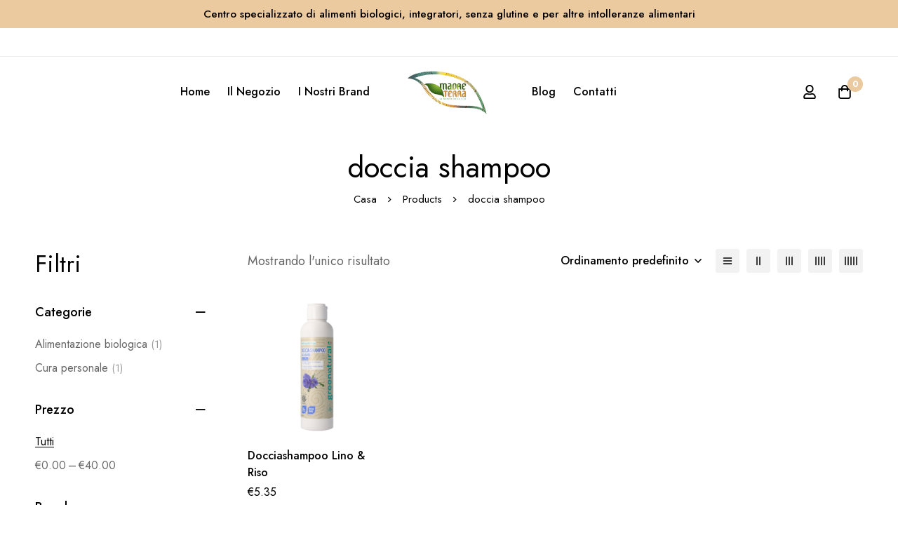

--- FILE ---
content_type: text/html; charset=UTF-8
request_url: https://www.madreterrabio.it/product-tag/doccia-shampoo/
body_size: 47581
content:
<!DOCTYPE html>
<html lang="it-IT" >
<head>
		<meta charset="UTF-8">
	<meta name="viewport" content="width=device-width, initial-scale=1">
	<link rel="profile" href="https://gmpg.org/xfn/11">
			<script type="text/javascript"
		id="Cookiebot"
		src="https://consent.cookiebot.com/uc.js"
		data-cbid="25d5cd4b-fb6f-41df-bc96-0dba1af2f9d8"
						data-culture="IT"
				async	></script>
<title>doccia shampoo &#8211; Madre Terra Bio</title>
<meta name='robots' content='max-image-preview:large' />
<link rel='dns-prefetch' href='//www.googletagmanager.com' />
<link rel='dns-prefetch' href='//fonts.googleapis.com' />
<link rel='preconnect' href='https://fonts.gstatic.com' crossorigin />
<link rel="alternate" type="application/rss+xml" title="Madre Terra Bio &raquo; Feed" href="https://www.madreterrabio.it/feed/" />
<link rel="alternate" type="application/rss+xml" title="Madre Terra Bio &raquo; Feed dei commenti" href="https://www.madreterrabio.it/comments/feed/" />
<link rel="alternate" type="application/rss+xml" title="Feed Madre Terra Bio &raquo; doccia shampoo Tag" href="https://www.madreterrabio.it/product-tag/doccia-shampoo/feed/" />
<style id="woo-sctr-frontend-countdown-style" type="text/css">.woo-sctr-shortcode-countdown-timer-wrap.woo-sctr-shortcode-countdown-timer-wrap-shortcode-salescountdowntimer .woo-sctr-countdown-timer-layout{font-size:16px;}.woo-sctr-shortcode-countdown-timer-wrap.woo-sctr-shortcode-countdown-timer-wrap-shortcode-salescountdowntimer .woo-sctr-countdown-timer-layout.woo-sctr-countdown-timer-layout-same-line{width:auto;}@media screen and (max-width:600px){.woo-sctr-shortcode-countdown-timer-wrap.woo-sctr-shortcode-countdown-timer-wrap-shortcode-salescountdowntimer .woo-sctr-countdown-timer-layout{font-size:12.8px;}}.woo-sctr-shortcode-countdown-timer-wrap.woo-sctr-shortcode-countdown-timer-wrap-shortcode-salescountdowntimer .woo-sctr-layout-1{background:#ffffff;color:#666666;}.woo-sctr-shortcode-countdown-timer-wrap.woo-sctr-shortcode-countdown-timer-wrap-shortcode-salescountdowntimer .woo-sctr-layout-1 .woo-sctr-countdown-timer-text-wrap{color:#666666;}.woo-sctr-shortcode-countdown-timer-wrap.woo-sctr-shortcode-countdown-timer-wrap-shortcode-salescountdowntimer .woo-sctr-layout-1{}.woo-sctr-shortcode-countdown-timer-wrap.woo-sctr-shortcode-countdown-timer-wrap-shortcode-salescountdowntimer .woo-sctr-layout-1.woo-sctr-countdown-timer-layout-same-line{background:#ffffff;}.woo-sctr-shortcode-countdown-timer-wrap.woo-sctr-shortcode-countdown-timer-wrap-shortcode-salescountdowntimer .woo-sctr-layout-1.woo-sctr-countdown-timer-layout-same-line .woo-sctr-countdown-timer-text-wrap{color:#212121;}.woo-sctr-shortcode-countdown-timer-wrap.woo-sctr-shortcode-countdown-timer-wrap-shortcode-salescountdowntimer .woo-sctr-layout-1.woo-sctr-countdown-timer-layout-same-line{}.woo-sctr-shortcode-countdown-timer-wrap.woo-sctr-shortcode-countdown-timer-wrap-shortcode-salescountdowntimer .woo-sctr-layout-1{padding:0px;}.woo-sctr-shortcode-countdown-timer-wrap.woo-sctr-shortcode-countdown-timer-wrap-shortcode-salescountdowntimer .woo-sctr-layout-1.woo-sctr-countdown-timer-layout-same-line{padding:0px;}@media screen and (max-width:600px){.woo-sctr-shortcode-countdown-timer-wrap.woo-sctr-shortcode-countdown-timer-wrap-shortcode-salescountdowntimer .woo-sctr-layout-1{padding:0px;}.woo-sctr-shortcode-countdown-timer-wrap.woo-sctr-shortcode-countdown-timer-wrap-shortcode-salescountdowntimer .woo-sctr-layout-1.woo-sctr-countdown-timer-layout-same-line{padding:0px;}}.woo-sctr-shortcode-countdown-timer-wrap.woo-sctr-shortcode-countdown-timer-wrap-shortcode-salescountdowntimer .woo-sctr-countdown-timer{grid-gap:10px;}.woo-sctr-shortcode-countdown-timer-wrap.woo-sctr-shortcode-countdown-timer-wrap-loop.woo-sctr-shortcode-countdown-timer-wrap-shortcode-salescountdowntimer .woo-sctr-countdown-timer{grid-gap: 7.5px;}.woo-sctr-shortcode-countdown-timer-wrap.woo-sctr-shortcode-countdown-timer-wrap-shortcode-salescountdowntimer .woo-sctr-countdown-timer-layout-same-line .woo-sctr-countdown-timer{grid-gap: 5.5px;}@media screen and (max-width:600px){.woo-sctr-shortcode-countdown-timer-wrap.woo-sctr-shortcode-countdown-timer-wrap-shortcode-salescountdowntimer .woo-sctr-countdown-timer{grid-gap: 8px;}}.woo-sctr-shortcode-countdown-timer-wrap.woo-sctr-shortcode-countdown-timer-wrap-shortcode-salescountdowntimer .woo-sctr-countdown-timer .woo-sctr-value-bar{transition: transform 1s ease;}.woo-sctr-shortcode-countdown-timer-wrap.woo-sctr-shortcode-countdown-timer-wrap-shortcode-salescountdowntimer .woo-sctr-countdown-timer-2 .woo-sctr-countdown-unit{grid-template-rows: 65% 35%;}.woo-sctr-shortcode-countdown-timer-wrap.woo-sctr-shortcode-countdown-timer-wrap-shortcode-salescountdowntimer .woo-sctr-countdown-timer-2 .woo-sctr-countdown-unit{border-radius:3px;height:70px;width:70px;}.woo-sctr-shortcode-countdown-timer-wrap.woo-sctr-shortcode-countdown-timer-wrap-shortcode-salescountdowntimer .woo-sctr-countdown-timer-2 .woo-sctr-countdown-value{color:#212121;background:#eeeeee;font-size:30px;}.woo-sctr-shortcode-countdown-timer-wrap.woo-sctr-shortcode-countdown-timer-wrap-shortcode-salescountdowntimer .woo-sctr-countdown-timer-2 .woo-sctr-countdown-text{color:#212121;background:#eeeeee;font-size:14px;}.woo-sctr-shortcode-countdown-timer-wrap.woo-sctr-shortcode-countdown-timer-wrap-loop.woo-sctr-shortcode-countdown-timer-wrap-shortcode-salescountdowntimer .woo-sctr-countdown-timer-2 .woo-sctr-countdown-unit{border-radius:2.25px;height:52.5px;width:52.5px;}.woo-sctr-shortcode-countdown-timer-wrap.woo-sctr-shortcode-countdown-timer-wrap-loop.woo-sctr-shortcode-countdown-timer-wrap-shortcode-salescountdowntimer .woo-sctr-countdown-timer-2 .woo-sctr-countdown-value{font-size:22.5px;}.woo-sctr-shortcode-countdown-timer-wrap.woo-sctr-shortcode-countdown-timer-wrap-loop.woo-sctr-shortcode-countdown-timer-wrap-shortcode-salescountdowntimer .woo-sctr-countdown-timer-2 .woo-sctr-countdown-text{font-size:10.5px;}.woo-sctr-shortcode-countdown-timer-wrap.woo-sctr-shortcode-countdown-timer-wrap-shortcode-salescountdowntimer .woo-sctr-countdown-timer-layout-same-line .woo-sctr-countdown-timer-2 .woo-sctr-countdown-unit{border-radius:1.65px;height:38.5px;width:38.5px;}.woo-sctr-shortcode-countdown-timer-wrap.woo-sctr-shortcode-countdown-timer-wrap-shortcode-salescountdowntimer .woo-sctr-countdown-timer-layout-same-line .woo-sctr-countdown-timer-2 .woo-sctr-countdown-value{font-size:16.5px;}.woo-sctr-shortcode-countdown-timer-wrap.woo-sctr-shortcode-countdown-timer-wrap-shortcode-salescountdowntimer .woo-sctr-countdown-timer-layout-same-line .woo-sctr-countdown-timer-2 .woo-sctr-countdown-text{font-size:7.7px;}@media screen and (max-width:600px){.woo-sctr-shortcode-countdown-timer-wrap.woo-sctr-shortcode-countdown-timer-wrap-shortcode-salescountdowntimer .woo-sctr-countdown-timer-2 .woo-sctr-countdown-unit{border-radius:2.4px;height:56px;width:56px;}.woo-sctr-shortcode-countdown-timer-wrap.woo-sctr-shortcode-countdown-timer-wrap-shortcode-salescountdowntimer .woo-sctr-countdown-timer-2 .woo-sctr-countdown-value{font-size:24px;}.woo-sctr-shortcode-countdown-timer-wrap.woo-sctr-shortcode-countdown-timer-wrap-shortcode-salescountdowntimer .woo-sctr-countdown-timer-2 .woo-sctr-countdown-text{font-size:11.2px;}}.woo-sctr-shortcode-countdown-timer-wrap.woo-sctr-shortcode-countdown-timer-wrap-shortcode-salescountdowntimer .woo-sctr-countdown-timer-3 .woo-sctr-countdown-value{color:#212121;font-size:30px;}.woo-sctr-shortcode-countdown-timer-wrap.woo-sctr-shortcode-countdown-timer-wrap-shortcode-salescountdowntimer .woo-sctr-countdown-timer-3 .woo-sctr-countdown-text{color:#666666;font-size:14px;}.woo-sctr-shortcode-countdown-timer-wrap.woo-sctr-shortcode-countdown-timer-wrap-loop.woo-sctr-shortcode-countdown-timer-wrap-shortcode-salescountdowntimer .woo-sctr-countdown-timer-3 .woo-sctr-countdown-value{font-size:22.5px;}.woo-sctr-shortcode-countdown-timer-wrap.woo-sctr-shortcode-countdown-timer-wrap-loop.woo-sctr-shortcode-countdown-timer-wrap-shortcode-salescountdowntimer .woo-sctr-countdown-timer-3 .woo-sctr-countdown-text{font-size:10.5px;}.woo-sctr-shortcode-countdown-timer-wrap.woo-sctr-shortcode-countdown-timer-wrap-shortcode-salescountdowntimer .woo-sctr-countdown-timer-layout-same-line .woo-sctr-countdown-timer-3 .woo-sctr-countdown-value{font-size:16.5px;}.woo-sctr-shortcode-countdown-timer-wrap.woo-sctr-shortcode-countdown-timer-wrap-shortcode-salescountdowntimer .woo-sctr-countdown-timer-layout-same-line .woo-sctr-countdown-timer-3 .woo-sctr-countdown-text{font-size:7.7px;}@media screen and (max-width:600px){.woo-sctr-shortcode-countdown-timer-wrap.woo-sctr-shortcode-countdown-timer-wrap-shortcode-salescountdowntimer .woo-sctr-countdown-timer-3 .woo-sctr-countdown-value{font-size:24px;}.woo-sctr-shortcode-countdown-timer-wrap.woo-sctr-shortcode-countdown-timer-wrap-shortcode-salescountdowntimer .woo-sctr-countdown-timer-3 .woo-sctr-countdown-text{font-size:11.2px;}}.woo-sctr-shortcode-countdown-timer-wrap.woo-sctr-shortcode-countdown-timer-wrap-shortcode-salescountdowntimer .woo-sctr-countdown-timer-4 .woo-sctr-countdown-value-circle-container{background:#ececec;color:#212121;font-size:30px;}.woo-sctr-shortcode-countdown-timer-wrap.woo-sctr-shortcode-countdown-timer-wrap-shortcode-salescountdowntimer .woo-sctr-countdown-timer-4 .woo-sctr-countdown-value-circle-container.woo-sctr-over50 .woo-sctr-first50-bar{background-color:#cccccc;}.woo-sctr-shortcode-countdown-timer-wrap.woo-sctr-shortcode-countdown-timer-wrap-shortcode-salescountdowntimer .woo-sctr-countdown-timer-4 .woo-sctr-countdown-value-circle-container .woo-sctr-value-bar{border-color:#cccccc;border-width:3px;}.woo-sctr-shortcode-countdown-timer-wrap.woo-sctr-shortcode-countdown-timer-wrap-shortcode-salescountdowntimer .woo-sctr-countdown-timer-4 .woo-sctr-countdown-value-circle-container:after{background:#ffffff;}.woo-sctr-shortcode-countdown-timer-wrap.woo-sctr-shortcode-countdown-timer-wrap-shortcode-salescountdowntimer .woo-sctr-countdown-timer-4 .woo-sctr-countdown-text{color:#212121;font-size:14px;}.woo-sctr-shortcode-countdown-timer-wrap.woo-sctr-shortcode-countdown-timer-wrap-shortcode-salescountdowntimer  .woo-sctr-countdown-timer-4 .woo-sctr-countdown-value-circle-container {width:70px;height:70px;}.woo-sctr-shortcode-countdown-timer-wrap.woo-sctr-shortcode-countdown-timer-wrap-shortcode-salescountdowntimer  .woo-sctr-countdown-timer-4 .woo-sctr-countdown-value-circle-container:not(.woo-sctr-over50) .woo-sctr-left-half-clipper,.woo-sctr-shortcode-countdown-timer-wrap.woo-sctr-shortcode-countdown-timer-wrap-shortcode-salescountdowntimer .woo-sctr-countdown-timer-4 .woo-sctr-over50 .woo-sctr-first50-bar {clip: rect(0,70px,70px,35px);}.woo-sctr-shortcode-countdown-timer-wrap.woo-sctr-shortcode-countdown-timer-wrap-shortcode-salescountdowntimer .woo-sctr-countdown-timer-4 .woo-sctr-value-bar {clip: rect(0,35px,70px,0);}.woo-sctr-shortcode-countdown-timer-wrap.woo-sctr-shortcode-countdown-timer-wrap-shortcode-salescountdowntimer  .woo-sctr-countdown-timer-4 .woo-sctr-countdown-value-circle-container:after {width:64px;height:64px;top:3px;left:3px;}.woo-sctr-shortcode-countdown-timer-wrap.woo-sctr-shortcode-countdown-timer-wrap-loop.woo-sctr-shortcode-countdown-timer-wrap-shortcode-salescountdowntimer .woo-sctr-countdown-timer-4 .woo-sctr-countdown-value-circle-container{font-size:22.5px;}.woo-sctr-shortcode-countdown-timer-wrap.woo-sctr-shortcode-countdown-timer-wrap-loop.woo-sctr-shortcode-countdown-timer-wrap-shortcode-salescountdowntimer .woo-sctr-countdown-timer-4 .woo-sctr-countdown-value-circle-container .woo-sctr-value-bar{border-width:2.25px;}.woo-sctr-shortcode-countdown-timer-wrap.woo-sctr-shortcode-countdown-timer-wrap-loop.woo-sctr-shortcode-countdown-timer-wrap-shortcode-salescountdowntimer .woo-sctr-countdown-timer-4 .woo-sctr-countdown-text{font-size:10.5px;}.woo-sctr-shortcode-countdown-timer-wrap.woo-sctr-shortcode-countdown-timer-wrap-loop.woo-sctr-shortcode-countdown-timer-wrap-shortcode-salescountdowntimer .woo-sctr-countdown-timer-4 .woo-sctr-countdown-value-circle-container {width:52.5px;height:52.5px;}.woo-sctr-shortcode-countdown-timer-wrap.woo-sctr-shortcode-countdown-timer-wrap-loop.woo-sctr-shortcode-countdown-timer-wrap-shortcode-salescountdowntimer  .woo-sctr-countdown-timer-4 .woo-sctr-countdown-value-circle-container:not(.woo-sctr-over50) .woo-sctr-left-half-clipper ,.woo-sctr-shortcode-countdown-timer-wrap.woo-sctr-shortcode-countdown-timer-wrap-loop.woo-sctr-shortcode-countdown-timer-wrap-shortcode-salescountdowntimer  .woo-sctr-countdown-timer-4 .woo-sctr-over50 .woo-sctr-first50-bar {clip: rect(0,52.5px,52.5px,26.25px) ;}.woo-sctr-shortcode-countdown-timer-wrap.woo-sctr-shortcode-countdown-timer-wrap-loop.woo-sctr-shortcode-countdown-timer-wrap-shortcode-salescountdowntimer .woo-sctr-countdown-timer-4 .woo-sctr-value-bar {clip: rect(0,26.25px,52.5px,0);}.woo-sctr-shortcode-countdown-timer-wrap.woo-sctr-shortcode-countdown-timer-wrap-loop.woo-sctr-shortcode-countdown-timer-wrap-shortcode-salescountdowntimer  .woo-sctr-countdown-timer-4 .woo-sctr-countdown-value-circle-container:after {width:48px;height:48px;top:2.25px;left:2.25px;}.woo-sctr-shortcode-countdown-timer-wrap.woo-sctr-shortcode-countdown-timer-wrap-shortcode-salescountdowntimer  .woo-sctr-countdown-timer-layout-same-line .woo-sctr-countdown-timer-4 .woo-sctr-countdown-value-circle-container{font-size:16.5px;}.woo-sctr-shortcode-countdown-timer-wrap.woo-sctr-shortcode-countdown-timer-wrap-shortcode-salescountdowntimer  .woo-sctr-countdown-timer-layout-same-line .woo-sctr-countdown-timer-4 .woo-sctr-countdown-value-circle-container .woo-sctr-value-bar{border-width:1.65px;}.woo-sctr-shortcode-countdown-timer-wrap.woo-sctr-shortcode-countdown-timer-wrap-shortcode-salescountdowntimer  .woo-sctr-countdown-timer-layout-same-line .woo-sctr-countdown-timer-4 .woo-sctr-countdown-text{font-size:7.7px;}.woo-sctr-shortcode-countdown-timer-wrap.woo-sctr-shortcode-countdown-timer-wrap-shortcode-salescountdowntimer  .woo-sctr-countdown-timer-layout-same-line .woo-sctr-countdown-timer-4 .woo-sctr-countdown-value-circle-container {width:38.5px;height:38.5px;}.woo-sctr-shortcode-countdown-timer-wrap.woo-sctr-shortcode-countdown-timer-wrap-shortcode-salescountdowntimer   .woo-sctr-countdown-timer-layout-same-line .woo-sctr-countdown-timer-4 .woo-sctr-countdown-value-circle-container:not(.woo-sctr-over50) .woo-sctr-left-half-clipper ,.woo-sctr-shortcode-countdown-timer-wrap.woo-sctr-shortcode-countdown-timer-wrap-shortcode-salescountdowntimer  .woo-sctr-countdown-timer-layout-same-line  .woo-sctr-countdown-timer-4 .woo-sctr-over50 .woo-sctr-first50-bar {clip: rect(0,38.5px,38.5px,19.25px);}.woo-sctr-shortcode-countdown-timer-wrap.woo-sctr-shortcode-countdown-timer-wrap-shortcode-salescountdowntimer  .woo-sctr-countdown-timer-layout-same-line .woo-sctr-countdown-timer-4 .woo-sctr-value-bar {clip: rect(0,19.25px,38.5px,0);}.woo-sctr-shortcode-countdown-timer-wrap.woo-sctr-shortcode-countdown-timer-wrap-shortcode-salescountdowntimer  .woo-sctr-countdown-timer-layout-same-line .woo-sctr-countdown-timer-4 .woo-sctr-countdown-value-circle-container:after {width:35.2px;height:35.2px;top:1.65px;left:1.65px;}@media screen and (max-width:600px){.woo-sctr-shortcode-countdown-timer-wrap.woo-sctr-shortcode-countdown-timer-wrap-shortcode-salescountdowntimer .woo-sctr-countdown-timer-4 .woo-sctr-countdown-value-circle-container {font-size:24px;}.woo-sctr-shortcode-countdown-timer-wrap.woo-sctr-shortcode-countdown-timer-wrap-shortcode-salescountdowntimer .woo-sctr-countdown-timer-4 .woo-sctr-countdown-value-circle-container .woo-sctr-value-bar{border-width:2.4px;}.woo-sctr-shortcode-countdown-timer-wrap.woo-sctr-shortcode-countdown-timer-wrap-shortcode-salescountdowntimer .woo-sctr-countdown-timer-4 .woo-sctr-countdown-text{font-size:11.2px;}.woo-sctr-shortcode-countdown-timer-wrap.woo-sctr-shortcode-countdown-timer-wrap-shortcode-salescountdowntimer .woo-sctr-countdown-timer-4 .woo-sctr-countdown-value-circle-container {width:56px;height:56px;}.woo-sctr-shortcode-countdown-timer-wrap.woo-sctr-shortcode-countdown-timer-wrap-shortcode-salescountdowntimer  .woo-sctr-countdown-timer-4 .woo-sctr-countdown-value-circle-container:not(.woo-sctr-over50) .woo-sctr-left-half-clipper ,.woo-sctr-shortcode-countdown-timer-wrap.woo-sctr-shortcode-countdown-timer-wrap-shortcode-salescountdowntimer  .woo-sctr-countdown-timer-4 .woo-sctr-over50 .woo-sctr-first50-bar {clip: rect(0,56px,56px,28px)}.woo-sctr-shortcode-countdown-timer-wrap.woo-sctr-shortcode-countdown-timer-wrap-shortcode-salescountdowntimer .woo-sctr-countdown-timer-4 .woo-sctr-value-bar {clip: rect(0,28px,56px,0);}.woo-sctr-shortcode-countdown-timer-wrap.woo-sctr-shortcode-countdown-timer-wrap-shortcode-salescountdowntimer  .woo-sctr-countdown-timer-4 .woo-sctr-countdown-value-circle-container:after {width:51.2px;height:51.2px;top:2.4px;left:2.4px;}}.woo-sctr-shortcode-countdown-timer-wrap.woo-sctr-shortcode-countdown-timer-wrap-shortcode-salescountdowntimer .woo-sctr-countdown-timer-5 .woo-sctr-countdown-circle-container {width:90px;height:90px;}.woo-sctr-shortcode-countdown-timer-wrap.woo-sctr-shortcode-countdown-timer-wrap-shortcode-salescountdowntimer .woo-sctr-countdown-timer-5  .woo-sctr-countdown-circle{border-width:4px;}.woo-sctr-shortcode-countdown-timer-wrap.woo-sctr-shortcode-countdown-timer-wrap-shortcode-salescountdowntimer .woo-sctr-countdown-timer-5 .woo-sctr-countdown-circle .woo-sctr-countdown-value{color:#212121;font-size:30px;}.woo-sctr-shortcode-countdown-timer-wrap.woo-sctr-shortcode-countdown-timer-wrap-shortcode-salescountdowntimer .woo-sctr-countdown-timer-5 .woo-sctr-countdown-text{color:#212121;font-size:14px;}.woo-sctr-shortcode-countdown-timer-wrap.woo-sctr-shortcode-countdown-timer-wrap-shortcode-salescountdowntimer .woo-sctr-countdown-timer-5 .woo-sctr-countdown-circle-container:not(.woo-sctr-over50) .woo-sctr-left-half-clipper{clip: rect(0,90px,90px,45px)}.woo-sctr-shortcode-countdown-timer-wrap.woo-sctr-shortcode-countdown-timer-wrap-shortcode-salescountdowntimer .woo-sctr-countdown-timer-5  .woo-sctr-value-bar {clip: rect(0,45px,90px,0);border-width:4px;}.woo-sctr-shortcode-countdown-timer-wrap.woo-sctr-shortcode-countdown-timer-wrap-shortcode-salescountdowntimer .woo-sctr-countdown-timer-5 .woo-sctr-over50 .woo-sctr-first50-bar{clip: rect(0,90px,90px,45px);border-width:4px;}.woo-sctr-shortcode-countdown-timer-wrap.woo-sctr-shortcode-countdown-timer-wrap-shortcode-salescountdowntimer .woo-sctr-countdown-timer-5 .woo-sctr-countdown-date .woo-sctr-countdown-circle{border-color:#ececec;}.woo-sctr-shortcode-countdown-timer-wrap.woo-sctr-shortcode-countdown-timer-wrap-shortcode-salescountdowntimer .woo-sctr-countdown-timer-5 .woo-sctr-countdown-date .woo-sctr-value-bar,.woo-sctr-shortcode-countdown-timer-wrap.woo-sctr-shortcode-countdown-timer-wrap-shortcode-salescountdowntimer .woo-sctr-countdown-timer-5 .woo-sctr-countdown-date.woo-sctr-over50 .woo-sctr-first50-bar{border-color:#cccccc;}.woo-sctr-shortcode-countdown-timer-wrap.woo-sctr-shortcode-countdown-timer-wrap-shortcode-salescountdowntimer .woo-sctr-countdown-timer-5 .woo-sctr-countdown-hour .woo-sctr-countdown-circle{border-color:#ececec;}.woo-sctr-shortcode-countdown-timer-wrap.woo-sctr-shortcode-countdown-timer-wrap-shortcode-salescountdowntimer .woo-sctr-countdown-timer-5 .woo-sctr-countdown-hour .woo-sctr-value-bar,.woo-sctr-shortcode-countdown-timer-wrap.woo-sctr-shortcode-countdown-timer-wrap-shortcode-salescountdowntimer .woo-sctr-countdown-timer-5 .woo-sctr-countdown-hour.woo-sctr-over50 .woo-sctr-first50-bar{border-color:#cccccc;}.woo-sctr-shortcode-countdown-timer-wrap.woo-sctr-shortcode-countdown-timer-wrap-shortcode-salescountdowntimer .woo-sctr-countdown-timer-5 .woo-sctr-countdown-minute .woo-sctr-countdown-circle{border-color:#ececec;}.woo-sctr-shortcode-countdown-timer-wrap.woo-sctr-shortcode-countdown-timer-wrap-shortcode-salescountdowntimer .woo-sctr-countdown-timer-5 .woo-sctr-countdown-minute .woo-sctr-value-bar,.woo-sctr-shortcode-countdown-timer-wrap.woo-sctr-shortcode-countdown-timer-wrap-shortcode-salescountdowntimer .woo-sctr-countdown-timer-5 .woo-sctr-countdown-minute.woo-sctr-over50 .woo-sctr-first50-bar{border-color:#cccccc;}.woo-sctr-shortcode-countdown-timer-wrap.woo-sctr-shortcode-countdown-timer-wrap-shortcode-salescountdowntimer .woo-sctr-countdown-timer-5 .woo-sctr-countdown-second .woo-sctr-countdown-circle{border-color:#ececec;}.woo-sctr-shortcode-countdown-timer-wrap.woo-sctr-shortcode-countdown-timer-wrap-shortcode-salescountdowntimer .woo-sctr-countdown-timer-5 .woo-sctr-countdown-second .woo-sctr-value-bar,.woo-sctr-shortcode-countdown-timer-wrap.woo-sctr-shortcode-countdown-timer-wrap-shortcode-salescountdowntimer .woo-sctr-countdown-timer-5 .woo-sctr-countdown-second.woo-sctr-over50 .woo-sctr-first50-bar{border-color:#cccccc;}.woo-sctr-shortcode-countdown-timer-wrap.woo-sctr-shortcode-countdown-timer-wrap-loop.woo-sctr-shortcode-countdown-timer-wrap-shortcode-salescountdowntimer .woo-sctr-countdown-timer-5 .woo-sctr-countdown-circle-container {width:67.5px;height:67.5px;}.woo-sctr-shortcode-countdown-timer-wrap.woo-sctr-shortcode-countdown-timer-wrap-loop.woo-sctr-shortcode-countdown-timer-wrap-shortcode-salescountdowntimer .woo-sctr-countdown-timer-5  .woo-sctr-countdown-circle{border-width:3px;}.woo-sctr-shortcode-countdown-timer-wrap.woo-sctr-shortcode-countdown-timer-wrap-loop.woo-sctr-shortcode-countdown-timer-wrap-shortcode-salescountdowntimer .woo-sctr-countdown-timer-5 .woo-sctr-countdown-value{font-size:22.5px;}.woo-sctr-shortcode-countdown-timer-wrap.woo-sctr-shortcode-countdown-timer-wrap-loop.woo-sctr-shortcode-countdown-timer-wrap-shortcode-salescountdowntimer .woo-sctr-countdown-timer-5 .woo-sctr-countdown-text{font-size:10.5px;}.woo-sctr-shortcode-countdown-timer-wrap.woo-sctr-shortcode-countdown-timer-wrap-loop.woo-sctr-shortcode-countdown-timer-wrap-shortcode-salescountdowntimer .woo-sctr-countdown-timer-5 .woo-sctr-countdown-circle-container:not(.woo-sctr-over50) .woo-sctr-left-half-clipper{clip: rect(0,67.5px,67.5px,33.75px)}.woo-sctr-shortcode-countdown-timer-wrap.woo-sctr-shortcode-countdown-timer-wrap-loop.woo-sctr-shortcode-countdown-timer-wrap-shortcode-salescountdowntimer .woo-sctr-countdown-timer-5  .woo-sctr-value-bar {clip: rect(0,33.75px,67.5px,0);border-width:3px;}.woo-sctr-shortcode-countdown-timer-wrap.woo-sctr-shortcode-countdown-timer-wrap-loop.woo-sctr-shortcode-countdown-timer-wrap-shortcode-salescountdowntimer .woo-sctr-countdown-timer-5 .woo-sctr-over50 .woo-sctr-first50-bar {clip: rect(0,67.5px,67.5px,33.75px);border-width:3px;}.woo-sctr-shortcode-countdown-timer-wrap.woo-sctr-shortcode-countdown-timer-wrap-shortcode-salescountdowntimer .woo-sctr-countdown-timer-layout-same-line .woo-sctr-countdown-timer-5 .woo-sctr-countdown-circle-container{width:49.5px;height:49.5px;}.woo-sctr-shortcode-countdown-timer-wrap.woo-sctr-shortcode-countdown-timer-wrap-shortcode-salescountdowntimer .woo-sctr-countdown-timer-layout-same-line .woo-sctr-countdown-timer-5  .woo-sctr-countdown-circle{border-width:2.2px;}.woo-sctr-shortcode-countdown-timer-wrap.woo-sctr-shortcode-countdown-timer-wrap-shortcode-salescountdowntimer .woo-sctr-countdown-timer-layout-same-line .woo-sctr-countdown-timer-5 .woo-sctr-countdown-value{font-size:16.5px;}.woo-sctr-shortcode-countdown-timer-wrap.woo-sctr-shortcode-countdown-timer-wrap-shortcode-salescountdowntimer .woo-sctr-countdown-timer-layout-same-line .woo-sctr-countdown-timer-5 .woo-sctr-countdown-text{font-size:7.7px;}.woo-sctr-shortcode-countdown-timer-wrap.woo-sctr-shortcode-countdown-timer-wrap-shortcode-salescountdowntimer .woo-sctr-countdown-timer-layout-same-line .woo-sctr-countdown-timer-5 .woo-sctr-countdown-circle-container:not(.woo-sctr-over50) .woo-sctr-left-half-clipper{clip: rect(0,49.5px,49.5px,24.75px)}.woo-sctr-shortcode-countdown-timer-wrap.woo-sctr-shortcode-countdown-timer-wrap-shortcode-salescountdowntimer .woo-sctr-countdown-timer-layout-same-line .woo-sctr-countdown-timer-5  .woo-sctr-value-bar {clip: rect(0,24.75px,49.5px,0);border-width:2.2px;}.woo-sctr-shortcode-countdown-timer-wrap.woo-sctr-shortcode-countdown-timer-wrap-shortcode-salescountdowntimer .woo-sctr-countdown-timer-layout-same-line .woo-sctr-countdown-timer-5 .woo-sctr-over50 .woo-sctr-first50-bar {clip: rect(0,49.5px,49.5px,24.75px);border-width:2.2px;}@media screen and (max-width:600px){.woo-sctr-shortcode-countdown-timer-wrap.woo-sctr-shortcode-countdown-timer-wrap-shortcode-salescountdowntimer .woo-sctr-countdown-timer-5 .woo-sctr-countdown-circle-container {width:72px;height:72px;}.woo-sctr-shortcode-countdown-timer-wrap.woo-sctr-shortcode-countdown-timer-wrap-shortcode-salescountdowntimer .woo-sctr-countdown-timer-5  .woo-sctr-countdown-circle{border-width:3.2px;}.woo-sctr-shortcode-countdown-timer-wrap.woo-sctr-shortcode-countdown-timer-wrap-shortcode-salescountdowntimer .woo-sctr-countdown-timer-5 .woo-sctr-countdown-circle .woo-sctr-countdown-value{font-size:24px;}.woo-sctr-shortcode-countdown-timer-wrap.woo-sctr-shortcode-countdown-timer-wrap-shortcode-salescountdowntimer .woo-sctr-countdown-timer-5 .woo-sctr-countdown-circle .woo-sctr-countdown-text{font-size:11.2px;}.woo-sctr-shortcode-countdown-timer-wrap.woo-sctr-shortcode-countdown-timer-wrap-shortcode-salescountdowntimer .woo-sctr-countdown-timer-5 .woo-sctr-countdown-circle-container:not(.woo-sctr-over50) .woo-sctr-left-half-clipper{clip: rect(0,72px,72px,36px)}.woo-sctr-shortcode-countdown-timer-wrap.woo-sctr-shortcode-countdown-timer-wrap-shortcode-salescountdowntimer .woo-sctr-countdown-timer-5  .woo-sctr-value-bar {clip: rect(0,36px,72px,0);border-width:3.2px;}.woo-sctr-shortcode-countdown-timer-wrap.woo-sctr-shortcode-countdown-timer-wrap-shortcode-salescountdowntimer .woo-sctr-countdown-timer-5 .woo-sctr-over50 .woo-sctr-first50-bar {clip: rect(0,72px,72px,36px);border-width:3.2px;}}.woo-sctr-shortcode-countdown-timer-wrap.woo-sctr-shortcode-countdown-timer-wrap-shortcode-salescountdowntimer  .woo-sctr-countdown-timer-6 .woo-sctr-countdown-unit-two-vertical-wrap{grid-gap:4px;}.woo-sctr-shortcode-countdown-timer-wrap.woo-sctr-shortcode-countdown-timer-wrap-shortcode-salescountdowntimer  .woo-sctr-countdown-timer-6 .woo-sctr-countdown-two-vertical-wrap{width:48px;height:40px;border-radius:10px;}.woo-sctr-shortcode-countdown-timer-wrap.woo-sctr-shortcode-countdown-timer-wrap-shortcode-salescountdowntimer .woo-sctr-countdown-timer-6 .woo-sctr-countdown-two-vertical-wrap{box-shadow: 0 3px 4px 0 rgba(0,0,0, 0.15), inset 2px 4px 0 0 rgba(255,255, 255, 0.08);}.woo-sctr-shortcode-countdown-timer-wrap.woo-sctr-shortcode-countdown-timer-wrap-shortcode-salescountdowntimer  .woo-sctr-countdown-timer-6 .woo-sctr-countdown-two-vertical-wrap  span{font-size:30px;}.woo-sctr-shortcode-countdown-timer-wrap.woo-sctr-shortcode-countdown-timer-wrap-shortcode-salescountdowntimer  .woo-sctr-countdown-timer-6  .woo-sctr-countdown-two-vertical-top{color:#cccccc;background:#1f1e1e;}.woo-sctr-shortcode-countdown-timer-wrap.woo-sctr-shortcode-countdown-timer-wrap-shortcode-salescountdowntimer  .woo-sctr-countdown-timer-6   .woo-sctr-countdown-two-vertical-bottom{color:#ffffff;background:#383636;}.woo-sctr-shortcode-countdown-timer-wrap.woo-sctr-shortcode-countdown-timer-wrap-shortcode-salescountdowntimer .woo-sctr-countdown-timer-6  .woo-sctr-countdown-two-vertical-top.woo-sctr-countdown-two-vertical-top-cut-default{border-bottom: 1px solid #000000;}.woo-sctr-shortcode-countdown-timer-wrap.woo-sctr-shortcode-countdown-timer-wrap-shortcode-salescountdowntimer  .woo-sctr-countdown-timer-6  .woo-sctr-countdown-text{font-size:14px;}.woo-sctr-shortcode-countdown-timer-wrap.woo-sctr-shortcode-countdown-timer-wrap-loop.woo-sctr-shortcode-countdown-timer-wrap-shortcode-salescountdowntimer  .woo-sctr-countdown-timer-6 .woo-sctr-countdown-unit-two-vertical-wrap{grid-gap:3px;}.woo-sctr-shortcode-countdown-timer-wrap.woo-sctr-shortcode-countdown-timer-wrap-loop.woo-sctr-shortcode-countdown-timer-wrap-shortcode-salescountdowntimer  .woo-sctr-countdown-timer-6 .woo-sctr-countdown-two-vertical-wrap{width:36px;height:30px;border-radius:7.5px;}.woo-sctr-shortcode-countdown-timer-wrap.woo-sctr-shortcode-countdown-timer-wrap-loop.woo-sctr-shortcode-countdown-timer-wrap-shortcode-salescountdowntimer  .woo-sctr-countdown-timer-6 .woo-sctr-countdown-two-vertical-wrap  span{font-size:22.5px;}.woo-sctr-shortcode-countdown-timer-wrap.woo-sctr-shortcode-countdown-timer-wrap-loop.woo-sctr-shortcode-countdown-timer-wrap-shortcode-salescountdowntimer  .woo-sctr-countdown-timer-6  .woo-sctr-countdown-text{font-size:10.5px;}.woo-sctr-shortcode-countdown-timer-wrap.woo-sctr-shortcode-countdown-timer-wrap-shortcode-salescountdowntimer .woo-sctr-countdown-timer-layout-same-line  .woo-sctr-countdown-timer-6 .woo-sctr-countdown-unit-two-vertical-wrap{grid-gap:2.2px;}.woo-sctr-shortcode-countdown-timer-wrap.woo-sctr-shortcode-countdown-timer-wrap-shortcode-salescountdowntimer .woo-sctr-countdown-timer-layout-same-line .woo-sctr-countdown-timer-6 .woo-sctr-countdown-two-vertical-wrap{width:26.4px;height:22px;border-radius:5.5px;}.woo-sctr-shortcode-countdown-timer-wrap.woo-sctr-shortcode-countdown-timer-wrap-shortcode-salescountdowntimer .woo-sctr-countdown-timer-layout-same-line .woo-sctr-countdown-timer-6 .woo-sctr-countdown-two-vertical-wrap  span{font-size:16.5px;}.woo-sctr-shortcode-countdown-timer-wrap.woo-sctr-shortcode-countdown-timer-wrap-shortcode-salescountdowntimer .woo-sctr-countdown-timer-layout-same-line .woo-sctr-countdown-timer-6  .woo-sctr-countdown-text{font-size:7.7px;}@media screen and (max-width:600px){.woo-sctr-shortcode-countdown-timer-wrap.woo-sctr-shortcode-countdown-timer-wrap-shortcode-salescountdowntimer  .woo-sctr-countdown-timer-6 .woo-sctr-countdown-unit-two-vertical-wrap{grid-gap:3.2px;}.woo-sctr-shortcode-countdown-timer-wrap.woo-sctr-shortcode-countdown-timer-wrap-shortcode-salescountdowntimer  .woo-sctr-countdown-timer-6 .woo-sctr-countdown-two-vertical-wrap{width:38.4px;height:32px;border-radius:8px;}.woo-sctr-shortcode-countdown-timer-wrap.woo-sctr-shortcode-countdown-timer-wrap-shortcode-salescountdowntimer  .woo-sctr-countdown-timer-6 .woo-sctr-countdown-two-vertical-wrap  span{font-size:24px;}.woo-sctr-shortcode-countdown-timer-wrap.woo-sctr-shortcode-countdown-timer-wrap-shortcode-salescountdowntimer  .woo-sctr-countdown-timer-6  .woo-sctr-countdown-text{font-size:11.2px;}}.woo-sctr-shortcode-countdown-timer-wrap.woo-sctr-shortcode-countdown-timer-wrap-shortcode-salescountdowntimer .woo-sctr-countdown-timer-7 .woo-sctr-countdown-unit-two-vertical-wrap{grid-gap:5px;}.woo-sctr-shortcode-countdown-timer-wrap.woo-sctr-shortcode-countdown-timer-wrap-shortcode-salescountdowntimer .woo-sctr-countdown-timer-7 .woo-sctr-countdown-two-vertical-wrap{width:50px;height:75px;border-radius:8px;}.woo-sctr-shortcode-countdown-timer-wrap.woo-sctr-shortcode-countdown-timer-wrap-shortcode-salescountdowntimer .woo-sctr-countdown-timer-7 .woo-sctr-countdown-two-vertical-wrap{box-shadow: 0 3px 4px 0 rgba(0,0,0, 0.15), inset 2px 4px 0 0 rgba(255,255, 255, 0.08) ;}.woo-sctr-shortcode-countdown-timer-wrap.woo-sctr-shortcode-countdown-timer-wrap-shortcode-salescountdowntimer .woo-sctr-countdown-timer-7 .woo-sctr-countdown-two-vertical-wrap span{font-size:50px;}.woo-sctr-shortcode-countdown-timer-wrap.woo-sctr-shortcode-countdown-timer-wrap-shortcode-salescountdowntimer .woo-sctr-countdown-timer-7  .woo-sctr-countdown-two-vertical-top{color:#cccccc;background:#1f1e1e;}.woo-sctr-shortcode-countdown-timer-wrap.woo-sctr-shortcode-countdown-timer-wrap-shortcode-salescountdowntimer .woo-sctr-countdown-timer-7  .woo-sctr-countdown-two-vertical-bottom{color:#ffffff;background:#383636;}.woo-sctr-shortcode-countdown-timer-wrap.woo-sctr-shortcode-countdown-timer-wrap-shortcode-salescountdowntimer .woo-sctr-countdown-timer-7 .woo-sctr-countdown-two-vertical-top.woo-sctr-countdown-two-vertical-top-cut-default{border-bottom: 1px solid #000000;}.woo-sctr-shortcode-countdown-timer-wrap.woo-sctr-shortcode-countdown-timer-wrap-shortcode-salescountdowntimer .woo-sctr-countdown-timer-7  .woo-sctr-countdown-text{font-size:16px;}.woo-sctr-shortcode-countdown-timer-wrap.woo-sctr-shortcode-countdown-timer-wrap-loop.woo-sctr-shortcode-countdown-timer-wrap-shortcode-salescountdowntimer .woo-sctr-countdown-timer-7 .woo-sctr-countdown-unit-two-vertical-wrap{grid-gap:3.75px;}.woo-sctr-shortcode-countdown-timer-wrap.woo-sctr-shortcode-countdown-timer-wrap-loop.woo-sctr-shortcode-countdown-timer-wrap-shortcode-salescountdowntimer .woo-sctr-countdown-timer-7 .woo-sctr-countdown-two-vertical-wrap{width:37.5px;height:56.25px;border-radius:6px;}.woo-sctr-shortcode-countdown-timer-wrap.woo-sctr-shortcode-countdown-timer-wrap-loop.woo-sctr-shortcode-countdown-timer-wrap-shortcode-salescountdowntimer .woo-sctr-countdown-timer-7 .woo-sctr-countdown-two-vertical-wrap span{font-size:37.5px;}.woo-sctr-shortcode-countdown-timer-wrap.woo-sctr-shortcode-countdown-timer-wrap-loop.woo-sctr-shortcode-countdown-timer-wrap-shortcode-salescountdowntimer .woo-sctr-countdown-timer-7  .woo-sctr-countdown-text{font-size:12px;}.woo-sctr-shortcode-countdown-timer-wrap.woo-sctr-shortcode-countdown-timer-wrap-loop.woo-sctr-shortcode-countdown-timer-wrap-shortcode-salescountdowntimer .woo-sctr-countdown-timer-7 .woo-sctr-countdown-value-wrap-wrap{grid-gap: 2.75px;}.woo-sctr-shortcode-countdown-timer-wrap.woo-sctr-shortcode-countdown-timer-wrap-shortcode-salescountdowntimer .woo-sctr-countdown-timer-layout-same-line .woo-sctr-countdown-timer-7 .woo-sctr-countdown-value-wrap-wrap{grid-gap: 2.75px;}.woo-sctr-shortcode-countdown-timer-wrap.woo-sctr-shortcode-countdown-timer-wrap-shortcode-salescountdowntimer .woo-sctr-countdown-timer-layout-same-line .woo-sctr-countdown-timer-7 .woo-sctr-countdown-unit-two-vertical-wrap{grid-gap:2.75px;}.woo-sctr-shortcode-countdown-timer-wrap.woo-sctr-shortcode-countdown-timer-wrap-shortcode-salescountdowntimer .woo-sctr-countdown-timer-layout-same-line .woo-sctr-countdown-timer-7 .woo-sctr-countdown-two-vertical-wrap{width:27.5px;height:41.25px;border-radius:4.4px;}.woo-sctr-shortcode-countdown-timer-wrap.woo-sctr-shortcode-countdown-timer-wrap-shortcode-salescountdowntimer .woo-sctr-countdown-timer-layout-same-line .woo-sctr-countdown-timer-7 .woo-sctr-countdown-two-vertical-wrap span{font-size:27.5px;}.woo-sctr-shortcode-countdown-timer-wrap.woo-sctr-shortcode-countdown-timer-wrap-shortcode-salescountdowntimer .woo-sctr-countdown-timer-layout-same-line .woo-sctr-countdown-timer-7  .woo-sctr-countdown-text{font-size:8.8px;}@media screen and (max-width:600px){.woo-sctr-shortcode-countdown-timer-wrap.woo-sctr-shortcode-countdown-timer-wrap-shortcode-salescountdowntimer .woo-sctr-countdown-timer-7 .woo-sctr-countdown-value-wrap-wrap{grid-gap: 4px;}.woo-sctr-shortcode-countdown-timer-wrap.woo-sctr-shortcode-countdown-timer-wrap-shortcode-salescountdowntimer .woo-sctr-countdown-timer-7 .woo-sctr-countdown-unit-two-vertical-wrap{grid-gap:4px;}.woo-sctr-shortcode-countdown-timer-wrap.woo-sctr-shortcode-countdown-timer-wrap-shortcode-salescountdowntimer .woo-sctr-countdown-timer-7 .woo-sctr-countdown-two-vertical-wrap{width:40px;height:60px;border-radius:6.4px;}.woo-sctr-shortcode-countdown-timer-wrap.woo-sctr-shortcode-countdown-timer-wrap-shortcode-salescountdowntimer .woo-sctr-countdown-timer-7 .woo-sctr-countdown-two-vertical-wrap span{font-size:40px;}.woo-sctr-shortcode-countdown-timer-wrap.woo-sctr-shortcode-countdown-timer-wrap-shortcode-salescountdowntimer .woo-sctr-countdown-timer-7  .woo-sctr-countdown-text{font-size:12.8px;}}.woo-sctr-shortcode-countdown-timer-wrap.woo-sctr-shortcode-countdown-timer-wrap-shortcode-salescountdowntimer .woo-sctr-countdown-timer-1 .woo-sctr-countdown-value{color:#212121;background:transparent;border-radius:3px;width:50px;height:50px;font-size:30px;}.woo-sctr-shortcode-countdown-timer-wrap.woo-sctr-shortcode-countdown-timer-wrap-shortcode-salescountdowntimer .woo-sctr-countdown-timer-1 .woo-sctr-countdown-value{border: 1px solid #666666;}.woo-sctr-shortcode-countdown-timer-wrap.woo-sctr-shortcode-countdown-timer-wrap-shortcode-salescountdowntimer .woo-sctr-countdown-timer-1 .woo-sctr-countdown-text{background:transparent;font-size:14px;}.woo-sctr-shortcode-countdown-timer-wrap.woo-sctr-shortcode-countdown-timer-wrap-loop.woo-sctr-shortcode-countdown-timer-wrap-shortcode-salescountdowntimer .woo-sctr-countdown-timer-1 .woo-sctr-countdown-value{width:37.5px;height:37.5px;font-size:22.5px;}.woo-sctr-shortcode-countdown-timer-wrap.woo-sctr-shortcode-countdown-timer-wrap-loop.woo-sctr-shortcode-countdown-timer-wrap-shortcode-salescountdowntimer .woo-sctr-countdown-timer-1 .woo-sctr-countdown-text{font-size:10.5px;}.woo-sctr-shortcode-countdown-timer-wrap.woo-sctr-shortcode-countdown-timer-wrap-shortcode-salescountdowntimer .woo-sctr-countdown-timer-layout-same-line .woo-sctr-countdown-timer-1 .woo-sctr-countdown-value{width:27.5px;height:27.5px;font-size:16.5px;}.woo-sctr-shortcode-countdown-timer-wrap.woo-sctr-shortcode-countdown-timer-wrap-shortcode-salescountdowntimer .woo-sctr-countdown-timer-layout-same-line .woo-sctr-countdown-timer-1 .woo-sctr-countdown-text{font-size:7.7px;}@media screen and (max-width:600px){.woo-sctr-shortcode-countdown-timer-wrap.woo-sctr-shortcode-countdown-timer-wrap-shortcode-salescountdowntimer .woo-sctr-countdown-timer-1 .woo-sctr-countdown-value{width:40px;height:40px;font-size:24px;}.woo-sctr-shortcode-countdown-timer-wrap.woo-sctr-shortcode-countdown-timer-wrap-shortcode-salescountdowntimer .woo-sctr-countdown-timer-1 .woo-sctr-countdown-text{font-size:11.2px;}}.woo-sctr-progress-bar-wrap-container.woo-sctr-progress-bar-wrap-container-shortcode-salescountdowntimer .woo-sctr-progress-bar-wrap{width: 100%;}.woo-sctr-progress-bar-wrap-container.woo-sctr-progress-bar-wrap-container-shortcode-salescountdowntimer .woo-sctr-progress-bar-message{}.woo-sctr-progress-bar-wrap-container.woo-sctr-progress-bar-wrap-container-shortcode-salescountdowntimer .woo-sctr-progress-bar-wrap{height:5px;border-radius:3px;background:#f5f5f5;}.woo-sctr-progress-bar-wrap-container.woo-sctr-progress-bar-wrap-container-shortcode-salescountdowntimer .woo-sctr-progress-bar-fill{background:#000000;}.woo-sctr-single-product-shortcode-salescountdowntimer{}.woo-sctr-shortcode-countdown-timer-wrap.woo-sctr-shortcode-countdown-timer-wrap-shortcode-1639713732389 .woo-sctr-countdown-timer-layout{font-size:16px;}.woo-sctr-shortcode-countdown-timer-wrap.woo-sctr-shortcode-countdown-timer-wrap-shortcode-1639713732389 .woo-sctr-countdown-timer-layout.woo-sctr-countdown-timer-layout-same-line{width:auto;}@media screen and (max-width:600px){.woo-sctr-shortcode-countdown-timer-wrap.woo-sctr-shortcode-countdown-timer-wrap-shortcode-1639713732389 .woo-sctr-countdown-timer-layout{font-size:12.8px;}}.woo-sctr-shortcode-countdown-timer-wrap.woo-sctr-shortcode-countdown-timer-wrap-shortcode-1639713732389 .woo-sctr-layout-1{background:#ffffff;color:#666666;}.woo-sctr-shortcode-countdown-timer-wrap.woo-sctr-shortcode-countdown-timer-wrap-shortcode-1639713732389 .woo-sctr-layout-1 .woo-sctr-countdown-timer-text-wrap{color:#666666;}.woo-sctr-shortcode-countdown-timer-wrap.woo-sctr-shortcode-countdown-timer-wrap-shortcode-1639713732389 .woo-sctr-layout-1{}.woo-sctr-shortcode-countdown-timer-wrap.woo-sctr-shortcode-countdown-timer-wrap-shortcode-1639713732389 .woo-sctr-layout-1.woo-sctr-countdown-timer-layout-same-line{background:#ffffff;}.woo-sctr-shortcode-countdown-timer-wrap.woo-sctr-shortcode-countdown-timer-wrap-shortcode-1639713732389 .woo-sctr-layout-1.woo-sctr-countdown-timer-layout-same-line .woo-sctr-countdown-timer-text-wrap{color:#212121;}.woo-sctr-shortcode-countdown-timer-wrap.woo-sctr-shortcode-countdown-timer-wrap-shortcode-1639713732389 .woo-sctr-layout-1.woo-sctr-countdown-timer-layout-same-line{}.woo-sctr-shortcode-countdown-timer-wrap.woo-sctr-shortcode-countdown-timer-wrap-shortcode-1639713732389 .woo-sctr-layout-1{padding:0px;}.woo-sctr-shortcode-countdown-timer-wrap.woo-sctr-shortcode-countdown-timer-wrap-shortcode-1639713732389 .woo-sctr-layout-1.woo-sctr-countdown-timer-layout-same-line{padding:0px;}@media screen and (max-width:600px){.woo-sctr-shortcode-countdown-timer-wrap.woo-sctr-shortcode-countdown-timer-wrap-shortcode-1639713732389 .woo-sctr-layout-1{padding:0px;}.woo-sctr-shortcode-countdown-timer-wrap.woo-sctr-shortcode-countdown-timer-wrap-shortcode-1639713732389 .woo-sctr-layout-1.woo-sctr-countdown-timer-layout-same-line{padding:0px;}}.woo-sctr-shortcode-countdown-timer-wrap.woo-sctr-shortcode-countdown-timer-wrap-shortcode-1639713732389 .woo-sctr-countdown-timer{grid-gap:5px;}.woo-sctr-shortcode-countdown-timer-wrap.woo-sctr-shortcode-countdown-timer-wrap-loop.woo-sctr-shortcode-countdown-timer-wrap-shortcode-1639713732389 .woo-sctr-countdown-timer,.woo-sctr-shortcode-countdown-timer-wrap.woo-sctr-shortcode-countdown-timer-wrap-loop.woo-sctr-shortcode-countdown-timer-wrap-shortcode-1639713732389 .woo-sctr-countdown-timer .woo-sctr-countdown-unit-wrap.woo-sctr-countdown-unit-wrap-two{grid-gap: 3.75px;}.woo-sctr-shortcode-countdown-timer-wrap.woo-sctr-shortcode-countdown-timer-wrap-shortcode-1639713732389 .woo-sctr-countdown-timer-layout-same-line .woo-sctr-countdown-timer,.woo-sctr-shortcode-countdown-timer-wrap.woo-sctr-shortcode-countdown-timer-wrap-shortcode-1639713732389 .woo-sctr-countdown-timer-layout-same-line  .woo-sctr-countdown-timer .woo-sctr-countdown-unit-wrap.woo-sctr-countdown-unit-wrap-two{grid-gap: 2.75px;}@media screen and (max-width:600px){.woo-sctr-shortcode-countdown-timer-wrap.woo-sctr-shortcode-countdown-timer-wrap-shortcode-1639713732389  .woo-sctr-countdown-timer,.woo-sctr-shortcode-countdown-timer-wrap.woo-sctr-shortcode-countdown-timer-wrap-shortcode-1639713732389  .woo-sctr-countdown-timer .woo-sctr-countdown-unit-wrap.woo-sctr-countdown-unit-wrap-two{grid-gap: 4px;}}.woo-sctr-shortcode-countdown-timer-wrap.woo-sctr-shortcode-countdown-timer-wrap-shortcode-1639713732389 .woo-sctr-countdown-timer .woo-sctr-value-bar{transition: transform 1s ease;}.woo-sctr-shortcode-countdown-timer-wrap.woo-sctr-shortcode-countdown-timer-wrap-shortcode-1639713732389 .woo-sctr-countdown-timer-2 .woo-sctr-countdown-unit{grid-template-rows: 65% 35%;}.woo-sctr-shortcode-countdown-timer-wrap.woo-sctr-shortcode-countdown-timer-wrap-shortcode-1639713732389 .woo-sctr-countdown-timer-2 .woo-sctr-countdown-unit{border-radius:3px;height:70px;width:70px;}.woo-sctr-shortcode-countdown-timer-wrap.woo-sctr-shortcode-countdown-timer-wrap-shortcode-1639713732389 .woo-sctr-countdown-timer-2 .woo-sctr-countdown-value{color:#212121;background:#eeeeee;font-size:30px;}.woo-sctr-shortcode-countdown-timer-wrap.woo-sctr-shortcode-countdown-timer-wrap-shortcode-1639713732389 .woo-sctr-countdown-timer-2 .woo-sctr-countdown-text{color:#212121;background:#eeeeee;font-size:14px;}.woo-sctr-shortcode-countdown-timer-wrap.woo-sctr-shortcode-countdown-timer-wrap-loop.woo-sctr-shortcode-countdown-timer-wrap-shortcode-1639713732389 .woo-sctr-countdown-timer-2 .woo-sctr-countdown-unit{border-radius:2.25px;height:52.5px;width:52.5px;}.woo-sctr-shortcode-countdown-timer-wrap.woo-sctr-shortcode-countdown-timer-wrap-loop.woo-sctr-shortcode-countdown-timer-wrap-shortcode-1639713732389 .woo-sctr-countdown-timer-2 .woo-sctr-countdown-value{font-size:22.5px;}.woo-sctr-shortcode-countdown-timer-wrap.woo-sctr-shortcode-countdown-timer-wrap-loop.woo-sctr-shortcode-countdown-timer-wrap-shortcode-1639713732389 .woo-sctr-countdown-timer-2 .woo-sctr-countdown-text{font-size:10.5px;}.woo-sctr-shortcode-countdown-timer-wrap.woo-sctr-shortcode-countdown-timer-wrap-shortcode-1639713732389 .woo-sctr-countdown-timer-layout-same-line .woo-sctr-countdown-timer-2 .woo-sctr-countdown-unit{border-radius:1.65px;height:38.5px;width:38.5px;}.woo-sctr-shortcode-countdown-timer-wrap.woo-sctr-shortcode-countdown-timer-wrap-shortcode-1639713732389 .woo-sctr-countdown-timer-layout-same-line .woo-sctr-countdown-timer-2 .woo-sctr-countdown-value{font-size:16.5px;}.woo-sctr-shortcode-countdown-timer-wrap.woo-sctr-shortcode-countdown-timer-wrap-shortcode-1639713732389 .woo-sctr-countdown-timer-layout-same-line .woo-sctr-countdown-timer-2 .woo-sctr-countdown-text{font-size:7.7px;}@media screen and (max-width:600px){.woo-sctr-shortcode-countdown-timer-wrap.woo-sctr-shortcode-countdown-timer-wrap-shortcode-1639713732389 .woo-sctr-countdown-timer-2 .woo-sctr-countdown-unit{border-radius:2.4px;height:56px;width:56px;}.woo-sctr-shortcode-countdown-timer-wrap.woo-sctr-shortcode-countdown-timer-wrap-shortcode-1639713732389 .woo-sctr-countdown-timer-2 .woo-sctr-countdown-value{font-size:24px;}.woo-sctr-shortcode-countdown-timer-wrap.woo-sctr-shortcode-countdown-timer-wrap-shortcode-1639713732389 .woo-sctr-countdown-timer-2 .woo-sctr-countdown-text{font-size:11.2px;}}.woo-sctr-shortcode-countdown-timer-wrap.woo-sctr-shortcode-countdown-timer-wrap-shortcode-1639713732389 .woo-sctr-countdown-timer-3 .woo-sctr-countdown-value{color:#212121;font-size:30px;}.woo-sctr-shortcode-countdown-timer-wrap.woo-sctr-shortcode-countdown-timer-wrap-shortcode-1639713732389 .woo-sctr-countdown-timer-3 .woo-sctr-countdown-text{color:#666666;font-size:14px;}.woo-sctr-shortcode-countdown-timer-wrap.woo-sctr-shortcode-countdown-timer-wrap-loop.woo-sctr-shortcode-countdown-timer-wrap-shortcode-1639713732389 .woo-sctr-countdown-timer-3 .woo-sctr-countdown-value{font-size:22.5px;}.woo-sctr-shortcode-countdown-timer-wrap.woo-sctr-shortcode-countdown-timer-wrap-loop.woo-sctr-shortcode-countdown-timer-wrap-shortcode-1639713732389 .woo-sctr-countdown-timer-3 .woo-sctr-countdown-text{font-size:10.5px;}.woo-sctr-shortcode-countdown-timer-wrap.woo-sctr-shortcode-countdown-timer-wrap-shortcode-1639713732389 .woo-sctr-countdown-timer-layout-same-line .woo-sctr-countdown-timer-3 .woo-sctr-countdown-value{font-size:16.5px;}.woo-sctr-shortcode-countdown-timer-wrap.woo-sctr-shortcode-countdown-timer-wrap-shortcode-1639713732389 .woo-sctr-countdown-timer-layout-same-line .woo-sctr-countdown-timer-3 .woo-sctr-countdown-text{font-size:7.7px;}@media screen and (max-width:600px){.woo-sctr-shortcode-countdown-timer-wrap.woo-sctr-shortcode-countdown-timer-wrap-shortcode-1639713732389 .woo-sctr-countdown-timer-3 .woo-sctr-countdown-value{font-size:24px;}.woo-sctr-shortcode-countdown-timer-wrap.woo-sctr-shortcode-countdown-timer-wrap-shortcode-1639713732389 .woo-sctr-countdown-timer-3 .woo-sctr-countdown-text{font-size:11.2px;}}.woo-sctr-shortcode-countdown-timer-wrap.woo-sctr-shortcode-countdown-timer-wrap-shortcode-1639713732389 .woo-sctr-countdown-timer-4 .woo-sctr-countdown-value-circle-container{background:#ececec;color:#212121;font-size:30px;}.woo-sctr-shortcode-countdown-timer-wrap.woo-sctr-shortcode-countdown-timer-wrap-shortcode-1639713732389 .woo-sctr-countdown-timer-4 .woo-sctr-countdown-value-circle-container.woo-sctr-over50 .woo-sctr-first50-bar{background-color:#cccccc;}.woo-sctr-shortcode-countdown-timer-wrap.woo-sctr-shortcode-countdown-timer-wrap-shortcode-1639713732389 .woo-sctr-countdown-timer-4 .woo-sctr-countdown-value-circle-container .woo-sctr-value-bar{border-color:#cccccc;border-width:3px;}.woo-sctr-shortcode-countdown-timer-wrap.woo-sctr-shortcode-countdown-timer-wrap-shortcode-1639713732389 .woo-sctr-countdown-timer-4 .woo-sctr-countdown-value-circle-container:after{background:#ffffff;}.woo-sctr-shortcode-countdown-timer-wrap.woo-sctr-shortcode-countdown-timer-wrap-shortcode-1639713732389 .woo-sctr-countdown-timer-4 .woo-sctr-countdown-text{color:#212121;font-size:14px;}.woo-sctr-shortcode-countdown-timer-wrap.woo-sctr-shortcode-countdown-timer-wrap-shortcode-1639713732389  .woo-sctr-countdown-timer-4 .woo-sctr-countdown-value-circle-container {width:70px;height:70px;}.woo-sctr-shortcode-countdown-timer-wrap.woo-sctr-shortcode-countdown-timer-wrap-shortcode-1639713732389  .woo-sctr-countdown-timer-4 .woo-sctr-countdown-value-circle-container:not(.woo-sctr-over50) .woo-sctr-left-half-clipper,.woo-sctr-shortcode-countdown-timer-wrap.woo-sctr-shortcode-countdown-timer-wrap-shortcode-1639713732389 .woo-sctr-countdown-timer-4 .woo-sctr-over50 .woo-sctr-first50-bar {clip: rect(0,70px,70px,35px);}.woo-sctr-shortcode-countdown-timer-wrap.woo-sctr-shortcode-countdown-timer-wrap-shortcode-1639713732389 .woo-sctr-countdown-timer-4 .woo-sctr-value-bar {clip: rect(0,35px,70px,0);}.woo-sctr-shortcode-countdown-timer-wrap.woo-sctr-shortcode-countdown-timer-wrap-shortcode-1639713732389  .woo-sctr-countdown-timer-4 .woo-sctr-countdown-value-circle-container:after {width:64px;height:64px;top:3px;left:3px;}.woo-sctr-shortcode-countdown-timer-wrap.woo-sctr-shortcode-countdown-timer-wrap-loop.woo-sctr-shortcode-countdown-timer-wrap-shortcode-1639713732389 .woo-sctr-countdown-timer-4 .woo-sctr-countdown-value-circle-container{font-size:22.5px;}.woo-sctr-shortcode-countdown-timer-wrap.woo-sctr-shortcode-countdown-timer-wrap-loop.woo-sctr-shortcode-countdown-timer-wrap-shortcode-1639713732389 .woo-sctr-countdown-timer-4 .woo-sctr-countdown-value-circle-container .woo-sctr-value-bar{border-width:2.25px;}.woo-sctr-shortcode-countdown-timer-wrap.woo-sctr-shortcode-countdown-timer-wrap-loop.woo-sctr-shortcode-countdown-timer-wrap-shortcode-1639713732389 .woo-sctr-countdown-timer-4 .woo-sctr-countdown-text{font-size:10.5px;}.woo-sctr-shortcode-countdown-timer-wrap.woo-sctr-shortcode-countdown-timer-wrap-loop.woo-sctr-shortcode-countdown-timer-wrap-shortcode-1639713732389 .woo-sctr-countdown-timer-4 .woo-sctr-countdown-value-circle-container {width:52.5px;height:52.5px;}.woo-sctr-shortcode-countdown-timer-wrap.woo-sctr-shortcode-countdown-timer-wrap-loop.woo-sctr-shortcode-countdown-timer-wrap-shortcode-1639713732389  .woo-sctr-countdown-timer-4 .woo-sctr-countdown-value-circle-container:not(.woo-sctr-over50) .woo-sctr-left-half-clipper ,.woo-sctr-shortcode-countdown-timer-wrap.woo-sctr-shortcode-countdown-timer-wrap-loop.woo-sctr-shortcode-countdown-timer-wrap-shortcode-1639713732389  .woo-sctr-countdown-timer-4 .woo-sctr-over50 .woo-sctr-first50-bar {clip: rect(0,52.5px,52.5px,26.25px) ;}.woo-sctr-shortcode-countdown-timer-wrap.woo-sctr-shortcode-countdown-timer-wrap-loop.woo-sctr-shortcode-countdown-timer-wrap-shortcode-1639713732389 .woo-sctr-countdown-timer-4 .woo-sctr-value-bar {clip: rect(0,26.25px,52.5px,0);}.woo-sctr-shortcode-countdown-timer-wrap.woo-sctr-shortcode-countdown-timer-wrap-loop.woo-sctr-shortcode-countdown-timer-wrap-shortcode-1639713732389  .woo-sctr-countdown-timer-4 .woo-sctr-countdown-value-circle-container:after {width:48px;height:48px;top:2.25px;left:2.25px;}.woo-sctr-shortcode-countdown-timer-wrap.woo-sctr-shortcode-countdown-timer-wrap-shortcode-1639713732389  .woo-sctr-countdown-timer-layout-same-line .woo-sctr-countdown-timer-4 .woo-sctr-countdown-value-circle-container{font-size:16.5px;}.woo-sctr-shortcode-countdown-timer-wrap.woo-sctr-shortcode-countdown-timer-wrap-shortcode-1639713732389  .woo-sctr-countdown-timer-layout-same-line .woo-sctr-countdown-timer-4 .woo-sctr-countdown-value-circle-container .woo-sctr-value-bar{border-width:1.65px;}.woo-sctr-shortcode-countdown-timer-wrap.woo-sctr-shortcode-countdown-timer-wrap-shortcode-1639713732389  .woo-sctr-countdown-timer-layout-same-line .woo-sctr-countdown-timer-4 .woo-sctr-countdown-text{font-size:7.7px;}.woo-sctr-shortcode-countdown-timer-wrap.woo-sctr-shortcode-countdown-timer-wrap-shortcode-1639713732389  .woo-sctr-countdown-timer-layout-same-line .woo-sctr-countdown-timer-4 .woo-sctr-countdown-value-circle-container {width:38.5px;height:38.5px;}.woo-sctr-shortcode-countdown-timer-wrap.woo-sctr-shortcode-countdown-timer-wrap-shortcode-1639713732389   .woo-sctr-countdown-timer-layout-same-line .woo-sctr-countdown-timer-4 .woo-sctr-countdown-value-circle-container:not(.woo-sctr-over50) .woo-sctr-left-half-clipper ,.woo-sctr-shortcode-countdown-timer-wrap.woo-sctr-shortcode-countdown-timer-wrap-shortcode-1639713732389  .woo-sctr-countdown-timer-layout-same-line  .woo-sctr-countdown-timer-4 .woo-sctr-over50 .woo-sctr-first50-bar {clip: rect(0,38.5px,38.5px,19.25px);}.woo-sctr-shortcode-countdown-timer-wrap.woo-sctr-shortcode-countdown-timer-wrap-shortcode-1639713732389  .woo-sctr-countdown-timer-layout-same-line .woo-sctr-countdown-timer-4 .woo-sctr-value-bar {clip: rect(0,19.25px,38.5px,0);}.woo-sctr-shortcode-countdown-timer-wrap.woo-sctr-shortcode-countdown-timer-wrap-shortcode-1639713732389  .woo-sctr-countdown-timer-layout-same-line .woo-sctr-countdown-timer-4 .woo-sctr-countdown-value-circle-container:after {width:35.2px;height:35.2px;top:1.65px;left:1.65px;}@media screen and (max-width:600px){.woo-sctr-shortcode-countdown-timer-wrap.woo-sctr-shortcode-countdown-timer-wrap-shortcode-1639713732389 .woo-sctr-countdown-timer-4 .woo-sctr-countdown-value-circle-container {font-size:24px;}.woo-sctr-shortcode-countdown-timer-wrap.woo-sctr-shortcode-countdown-timer-wrap-shortcode-1639713732389 .woo-sctr-countdown-timer-4 .woo-sctr-countdown-value-circle-container .woo-sctr-value-bar{border-width:2.4px;}.woo-sctr-shortcode-countdown-timer-wrap.woo-sctr-shortcode-countdown-timer-wrap-shortcode-1639713732389 .woo-sctr-countdown-timer-4 .woo-sctr-countdown-text{font-size:11.2px;}.woo-sctr-shortcode-countdown-timer-wrap.woo-sctr-shortcode-countdown-timer-wrap-shortcode-1639713732389 .woo-sctr-countdown-timer-4 .woo-sctr-countdown-value-circle-container {width:56px;height:56px;}.woo-sctr-shortcode-countdown-timer-wrap.woo-sctr-shortcode-countdown-timer-wrap-shortcode-1639713732389  .woo-sctr-countdown-timer-4 .woo-sctr-countdown-value-circle-container:not(.woo-sctr-over50) .woo-sctr-left-half-clipper ,.woo-sctr-shortcode-countdown-timer-wrap.woo-sctr-shortcode-countdown-timer-wrap-shortcode-1639713732389  .woo-sctr-countdown-timer-4 .woo-sctr-over50 .woo-sctr-first50-bar {clip: rect(0,56px,56px,28px)}.woo-sctr-shortcode-countdown-timer-wrap.woo-sctr-shortcode-countdown-timer-wrap-shortcode-1639713732389 .woo-sctr-countdown-timer-4 .woo-sctr-value-bar {clip: rect(0,28px,56px,0);}.woo-sctr-shortcode-countdown-timer-wrap.woo-sctr-shortcode-countdown-timer-wrap-shortcode-1639713732389  .woo-sctr-countdown-timer-4 .woo-sctr-countdown-value-circle-container:after {width:51.2px;height:51.2px;top:2.4px;left:2.4px;}}.woo-sctr-shortcode-countdown-timer-wrap.woo-sctr-shortcode-countdown-timer-wrap-shortcode-1639713732389 .woo-sctr-countdown-timer-5 .woo-sctr-countdown-circle-container {width:90px;height:90px;}.woo-sctr-shortcode-countdown-timer-wrap.woo-sctr-shortcode-countdown-timer-wrap-shortcode-1639713732389 .woo-sctr-countdown-timer-5  .woo-sctr-countdown-circle{border-width:4px;}.woo-sctr-shortcode-countdown-timer-wrap.woo-sctr-shortcode-countdown-timer-wrap-shortcode-1639713732389 .woo-sctr-countdown-timer-5 .woo-sctr-countdown-circle .woo-sctr-countdown-value{color:#212121;font-size:30px;}.woo-sctr-shortcode-countdown-timer-wrap.woo-sctr-shortcode-countdown-timer-wrap-shortcode-1639713732389 .woo-sctr-countdown-timer-5 .woo-sctr-countdown-text{color:#212121;font-size:14px;}.woo-sctr-shortcode-countdown-timer-wrap.woo-sctr-shortcode-countdown-timer-wrap-shortcode-1639713732389 .woo-sctr-countdown-timer-5 .woo-sctr-countdown-circle-container:not(.woo-sctr-over50) .woo-sctr-left-half-clipper{clip: rect(0,90px,90px,45px)}.woo-sctr-shortcode-countdown-timer-wrap.woo-sctr-shortcode-countdown-timer-wrap-shortcode-1639713732389 .woo-sctr-countdown-timer-5  .woo-sctr-value-bar {clip: rect(0,45px,90px,0);border-width:4px;}.woo-sctr-shortcode-countdown-timer-wrap.woo-sctr-shortcode-countdown-timer-wrap-shortcode-1639713732389 .woo-sctr-countdown-timer-5 .woo-sctr-over50 .woo-sctr-first50-bar{clip: rect(0,90px,90px,45px);border-width:4px;}.woo-sctr-shortcode-countdown-timer-wrap.woo-sctr-shortcode-countdown-timer-wrap-shortcode-1639713732389 .woo-sctr-countdown-timer-5 .woo-sctr-countdown-date .woo-sctr-countdown-circle{border-color:#ececec;}.woo-sctr-shortcode-countdown-timer-wrap.woo-sctr-shortcode-countdown-timer-wrap-shortcode-1639713732389 .woo-sctr-countdown-timer-5 .woo-sctr-countdown-date .woo-sctr-value-bar,.woo-sctr-shortcode-countdown-timer-wrap.woo-sctr-shortcode-countdown-timer-wrap-shortcode-1639713732389 .woo-sctr-countdown-timer-5 .woo-sctr-countdown-date.woo-sctr-over50 .woo-sctr-first50-bar{border-color:#cccccc;}.woo-sctr-shortcode-countdown-timer-wrap.woo-sctr-shortcode-countdown-timer-wrap-shortcode-1639713732389 .woo-sctr-countdown-timer-5 .woo-sctr-countdown-hour .woo-sctr-countdown-circle{border-color:#ececec;}.woo-sctr-shortcode-countdown-timer-wrap.woo-sctr-shortcode-countdown-timer-wrap-shortcode-1639713732389 .woo-sctr-countdown-timer-5 .woo-sctr-countdown-hour .woo-sctr-value-bar,.woo-sctr-shortcode-countdown-timer-wrap.woo-sctr-shortcode-countdown-timer-wrap-shortcode-1639713732389 .woo-sctr-countdown-timer-5 .woo-sctr-countdown-hour.woo-sctr-over50 .woo-sctr-first50-bar{border-color:#cccccc;}.woo-sctr-shortcode-countdown-timer-wrap.woo-sctr-shortcode-countdown-timer-wrap-shortcode-1639713732389 .woo-sctr-countdown-timer-5 .woo-sctr-countdown-minute .woo-sctr-countdown-circle{border-color:#ececec;}.woo-sctr-shortcode-countdown-timer-wrap.woo-sctr-shortcode-countdown-timer-wrap-shortcode-1639713732389 .woo-sctr-countdown-timer-5 .woo-sctr-countdown-minute .woo-sctr-value-bar,.woo-sctr-shortcode-countdown-timer-wrap.woo-sctr-shortcode-countdown-timer-wrap-shortcode-1639713732389 .woo-sctr-countdown-timer-5 .woo-sctr-countdown-minute.woo-sctr-over50 .woo-sctr-first50-bar{border-color:#cccccc;}.woo-sctr-shortcode-countdown-timer-wrap.woo-sctr-shortcode-countdown-timer-wrap-shortcode-1639713732389 .woo-sctr-countdown-timer-5 .woo-sctr-countdown-second .woo-sctr-countdown-circle{border-color:#ececec;}.woo-sctr-shortcode-countdown-timer-wrap.woo-sctr-shortcode-countdown-timer-wrap-shortcode-1639713732389 .woo-sctr-countdown-timer-5 .woo-sctr-countdown-second .woo-sctr-value-bar,.woo-sctr-shortcode-countdown-timer-wrap.woo-sctr-shortcode-countdown-timer-wrap-shortcode-1639713732389 .woo-sctr-countdown-timer-5 .woo-sctr-countdown-second.woo-sctr-over50 .woo-sctr-first50-bar{border-color:#cccccc;}.woo-sctr-shortcode-countdown-timer-wrap.woo-sctr-shortcode-countdown-timer-wrap-loop.woo-sctr-shortcode-countdown-timer-wrap-shortcode-1639713732389 .woo-sctr-countdown-timer-5 .woo-sctr-countdown-circle-container {width:67.5px;height:67.5px;}.woo-sctr-shortcode-countdown-timer-wrap.woo-sctr-shortcode-countdown-timer-wrap-loop.woo-sctr-shortcode-countdown-timer-wrap-shortcode-1639713732389 .woo-sctr-countdown-timer-5  .woo-sctr-countdown-circle{border-width:3px;}.woo-sctr-shortcode-countdown-timer-wrap.woo-sctr-shortcode-countdown-timer-wrap-loop.woo-sctr-shortcode-countdown-timer-wrap-shortcode-1639713732389 .woo-sctr-countdown-timer-5 .woo-sctr-countdown-value{font-size:22.5px;}.woo-sctr-shortcode-countdown-timer-wrap.woo-sctr-shortcode-countdown-timer-wrap-loop.woo-sctr-shortcode-countdown-timer-wrap-shortcode-1639713732389 .woo-sctr-countdown-timer-5 .woo-sctr-countdown-text{font-size:10.5px;}.woo-sctr-shortcode-countdown-timer-wrap.woo-sctr-shortcode-countdown-timer-wrap-loop.woo-sctr-shortcode-countdown-timer-wrap-shortcode-1639713732389 .woo-sctr-countdown-timer-5 .woo-sctr-countdown-circle-container:not(.woo-sctr-over50) .woo-sctr-left-half-clipper{clip: rect(0,67.5px,67.5px,33.75px)}.woo-sctr-shortcode-countdown-timer-wrap.woo-sctr-shortcode-countdown-timer-wrap-loop.woo-sctr-shortcode-countdown-timer-wrap-shortcode-1639713732389 .woo-sctr-countdown-timer-5  .woo-sctr-value-bar {clip: rect(0,33.75px,67.5px,0);border-width:3px;}.woo-sctr-shortcode-countdown-timer-wrap.woo-sctr-shortcode-countdown-timer-wrap-loop.woo-sctr-shortcode-countdown-timer-wrap-shortcode-1639713732389 .woo-sctr-countdown-timer-5 .woo-sctr-over50 .woo-sctr-first50-bar {clip: rect(0,67.5px,67.5px,33.75px);border-width:3px;}.woo-sctr-shortcode-countdown-timer-wrap.woo-sctr-shortcode-countdown-timer-wrap-shortcode-1639713732389 .woo-sctr-countdown-timer-layout-same-line .woo-sctr-countdown-timer-5 .woo-sctr-countdown-circle-container{width:49.5px;height:49.5px;}.woo-sctr-shortcode-countdown-timer-wrap.woo-sctr-shortcode-countdown-timer-wrap-shortcode-1639713732389 .woo-sctr-countdown-timer-layout-same-line .woo-sctr-countdown-timer-5  .woo-sctr-countdown-circle{border-width:2.2px;}.woo-sctr-shortcode-countdown-timer-wrap.woo-sctr-shortcode-countdown-timer-wrap-shortcode-1639713732389 .woo-sctr-countdown-timer-layout-same-line .woo-sctr-countdown-timer-5 .woo-sctr-countdown-value{font-size:16.5px;}.woo-sctr-shortcode-countdown-timer-wrap.woo-sctr-shortcode-countdown-timer-wrap-shortcode-1639713732389 .woo-sctr-countdown-timer-layout-same-line .woo-sctr-countdown-timer-5 .woo-sctr-countdown-text{font-size:7.7px;}.woo-sctr-shortcode-countdown-timer-wrap.woo-sctr-shortcode-countdown-timer-wrap-shortcode-1639713732389 .woo-sctr-countdown-timer-layout-same-line .woo-sctr-countdown-timer-5 .woo-sctr-countdown-circle-container:not(.woo-sctr-over50) .woo-sctr-left-half-clipper{clip: rect(0,49.5px,49.5px,24.75px)}.woo-sctr-shortcode-countdown-timer-wrap.woo-sctr-shortcode-countdown-timer-wrap-shortcode-1639713732389 .woo-sctr-countdown-timer-layout-same-line .woo-sctr-countdown-timer-5  .woo-sctr-value-bar {clip: rect(0,24.75px,49.5px,0);border-width:2.2px;}.woo-sctr-shortcode-countdown-timer-wrap.woo-sctr-shortcode-countdown-timer-wrap-shortcode-1639713732389 .woo-sctr-countdown-timer-layout-same-line .woo-sctr-countdown-timer-5 .woo-sctr-over50 .woo-sctr-first50-bar {clip: rect(0,49.5px,49.5px,24.75px);border-width:2.2px;}@media screen and (max-width:600px){.woo-sctr-shortcode-countdown-timer-wrap.woo-sctr-shortcode-countdown-timer-wrap-shortcode-1639713732389 .woo-sctr-countdown-timer-5 .woo-sctr-countdown-circle-container {width:72px;height:72px;}.woo-sctr-shortcode-countdown-timer-wrap.woo-sctr-shortcode-countdown-timer-wrap-shortcode-1639713732389 .woo-sctr-countdown-timer-5  .woo-sctr-countdown-circle{border-width:3.2px;}.woo-sctr-shortcode-countdown-timer-wrap.woo-sctr-shortcode-countdown-timer-wrap-shortcode-1639713732389 .woo-sctr-countdown-timer-5 .woo-sctr-countdown-circle .woo-sctr-countdown-value{font-size:24px;}.woo-sctr-shortcode-countdown-timer-wrap.woo-sctr-shortcode-countdown-timer-wrap-shortcode-1639713732389 .woo-sctr-countdown-timer-5 .woo-sctr-countdown-circle .woo-sctr-countdown-text{font-size:11.2px;}.woo-sctr-shortcode-countdown-timer-wrap.woo-sctr-shortcode-countdown-timer-wrap-shortcode-1639713732389 .woo-sctr-countdown-timer-5 .woo-sctr-countdown-circle-container:not(.woo-sctr-over50) .woo-sctr-left-half-clipper{clip: rect(0,72px,72px,36px)}.woo-sctr-shortcode-countdown-timer-wrap.woo-sctr-shortcode-countdown-timer-wrap-shortcode-1639713732389 .woo-sctr-countdown-timer-5  .woo-sctr-value-bar {clip: rect(0,36px,72px,0);border-width:3.2px;}.woo-sctr-shortcode-countdown-timer-wrap.woo-sctr-shortcode-countdown-timer-wrap-shortcode-1639713732389 .woo-sctr-countdown-timer-5 .woo-sctr-over50 .woo-sctr-first50-bar {clip: rect(0,72px,72px,36px);border-width:3.2px;}}.woo-sctr-shortcode-countdown-timer-wrap.woo-sctr-shortcode-countdown-timer-wrap-shortcode-1639713732389  .woo-sctr-countdown-timer-6 .woo-sctr-countdown-unit-two-vertical-wrap{grid-gap:4px;}.woo-sctr-shortcode-countdown-timer-wrap.woo-sctr-shortcode-countdown-timer-wrap-shortcode-1639713732389  .woo-sctr-countdown-timer-6 .woo-sctr-countdown-two-vertical-wrap{width:48px;height:40px;border-radius:10px;}.woo-sctr-shortcode-countdown-timer-wrap.woo-sctr-shortcode-countdown-timer-wrap-shortcode-1639713732389 .woo-sctr-countdown-timer-6 .woo-sctr-countdown-two-vertical-wrap{box-shadow: 0 3px 4px 0 rgba(0,0,0, 0.15), inset 2px 4px 0 0 rgba(255,255, 255, 0.08);}.woo-sctr-shortcode-countdown-timer-wrap.woo-sctr-shortcode-countdown-timer-wrap-shortcode-1639713732389  .woo-sctr-countdown-timer-6 .woo-sctr-countdown-two-vertical-wrap  span{font-size:30px;}.woo-sctr-shortcode-countdown-timer-wrap.woo-sctr-shortcode-countdown-timer-wrap-shortcode-1639713732389  .woo-sctr-countdown-timer-6  .woo-sctr-countdown-two-vertical-top{color:#cccccc;background:#1f1e1e;}.woo-sctr-shortcode-countdown-timer-wrap.woo-sctr-shortcode-countdown-timer-wrap-shortcode-1639713732389  .woo-sctr-countdown-timer-6   .woo-sctr-countdown-two-vertical-bottom{color:#ffffff;background:#383636;}.woo-sctr-shortcode-countdown-timer-wrap.woo-sctr-shortcode-countdown-timer-wrap-shortcode-1639713732389 .woo-sctr-countdown-timer-6  .woo-sctr-countdown-two-vertical-top.woo-sctr-countdown-two-vertical-top-cut-default{border-bottom: 1px solid #000000;}.woo-sctr-shortcode-countdown-timer-wrap.woo-sctr-shortcode-countdown-timer-wrap-shortcode-1639713732389  .woo-sctr-countdown-timer-6  .woo-sctr-countdown-text{font-size:14px;}.woo-sctr-shortcode-countdown-timer-wrap.woo-sctr-shortcode-countdown-timer-wrap-loop.woo-sctr-shortcode-countdown-timer-wrap-shortcode-1639713732389  .woo-sctr-countdown-timer-6 .woo-sctr-countdown-unit-two-vertical-wrap{grid-gap:3px;}.woo-sctr-shortcode-countdown-timer-wrap.woo-sctr-shortcode-countdown-timer-wrap-loop.woo-sctr-shortcode-countdown-timer-wrap-shortcode-1639713732389  .woo-sctr-countdown-timer-6 .woo-sctr-countdown-two-vertical-wrap{width:36px;height:30px;border-radius:7.5px;}.woo-sctr-shortcode-countdown-timer-wrap.woo-sctr-shortcode-countdown-timer-wrap-loop.woo-sctr-shortcode-countdown-timer-wrap-shortcode-1639713732389  .woo-sctr-countdown-timer-6 .woo-sctr-countdown-two-vertical-wrap  span{font-size:22.5px;}.woo-sctr-shortcode-countdown-timer-wrap.woo-sctr-shortcode-countdown-timer-wrap-loop.woo-sctr-shortcode-countdown-timer-wrap-shortcode-1639713732389  .woo-sctr-countdown-timer-6  .woo-sctr-countdown-text{font-size:10.5px;}.woo-sctr-shortcode-countdown-timer-wrap.woo-sctr-shortcode-countdown-timer-wrap-shortcode-1639713732389 .woo-sctr-countdown-timer-layout-same-line  .woo-sctr-countdown-timer-6 .woo-sctr-countdown-unit-two-vertical-wrap{grid-gap:2.2px;}.woo-sctr-shortcode-countdown-timer-wrap.woo-sctr-shortcode-countdown-timer-wrap-shortcode-1639713732389 .woo-sctr-countdown-timer-layout-same-line .woo-sctr-countdown-timer-6 .woo-sctr-countdown-two-vertical-wrap{width:26.4px;height:22px;border-radius:5.5px;}.woo-sctr-shortcode-countdown-timer-wrap.woo-sctr-shortcode-countdown-timer-wrap-shortcode-1639713732389 .woo-sctr-countdown-timer-layout-same-line .woo-sctr-countdown-timer-6 .woo-sctr-countdown-two-vertical-wrap  span{font-size:16.5px;}.woo-sctr-shortcode-countdown-timer-wrap.woo-sctr-shortcode-countdown-timer-wrap-shortcode-1639713732389 .woo-sctr-countdown-timer-layout-same-line .woo-sctr-countdown-timer-6  .woo-sctr-countdown-text{font-size:7.7px;}@media screen and (max-width:600px){.woo-sctr-shortcode-countdown-timer-wrap.woo-sctr-shortcode-countdown-timer-wrap-shortcode-1639713732389  .woo-sctr-countdown-timer-6 .woo-sctr-countdown-unit-two-vertical-wrap{grid-gap:3.2px;}.woo-sctr-shortcode-countdown-timer-wrap.woo-sctr-shortcode-countdown-timer-wrap-shortcode-1639713732389  .woo-sctr-countdown-timer-6 .woo-sctr-countdown-two-vertical-wrap{width:38.4px;height:32px;border-radius:8px;}.woo-sctr-shortcode-countdown-timer-wrap.woo-sctr-shortcode-countdown-timer-wrap-shortcode-1639713732389  .woo-sctr-countdown-timer-6 .woo-sctr-countdown-two-vertical-wrap  span{font-size:24px;}.woo-sctr-shortcode-countdown-timer-wrap.woo-sctr-shortcode-countdown-timer-wrap-shortcode-1639713732389  .woo-sctr-countdown-timer-6  .woo-sctr-countdown-text{font-size:11.2px;}}.woo-sctr-shortcode-countdown-timer-wrap.woo-sctr-shortcode-countdown-timer-wrap-shortcode-1639713732389 .woo-sctr-countdown-timer-7 .woo-sctr-countdown-unit-two-vertical-wrap{grid-gap:5px;}.woo-sctr-shortcode-countdown-timer-wrap.woo-sctr-shortcode-countdown-timer-wrap-shortcode-1639713732389 .woo-sctr-countdown-timer-7 .woo-sctr-countdown-two-vertical-wrap{width:50px;height:75px;border-radius:8px;}.woo-sctr-shortcode-countdown-timer-wrap.woo-sctr-shortcode-countdown-timer-wrap-shortcode-1639713732389 .woo-sctr-countdown-timer-7 .woo-sctr-countdown-two-vertical-wrap{box-shadow: 0 3px 4px 0 rgba(0,0,0, 0.15), inset 2px 4px 0 0 rgba(255,255, 255, 0.08) ;}.woo-sctr-shortcode-countdown-timer-wrap.woo-sctr-shortcode-countdown-timer-wrap-shortcode-1639713732389 .woo-sctr-countdown-timer-7 .woo-sctr-countdown-two-vertical-wrap span{font-size:50px;}.woo-sctr-shortcode-countdown-timer-wrap.woo-sctr-shortcode-countdown-timer-wrap-shortcode-1639713732389 .woo-sctr-countdown-timer-7  .woo-sctr-countdown-two-vertical-top{color:#cccccc;background:#1f1e1e;}.woo-sctr-shortcode-countdown-timer-wrap.woo-sctr-shortcode-countdown-timer-wrap-shortcode-1639713732389 .woo-sctr-countdown-timer-7  .woo-sctr-countdown-two-vertical-bottom{color:#ffffff;background:#383636;}.woo-sctr-shortcode-countdown-timer-wrap.woo-sctr-shortcode-countdown-timer-wrap-shortcode-1639713732389 .woo-sctr-countdown-timer-7 .woo-sctr-countdown-two-vertical-top.woo-sctr-countdown-two-vertical-top-cut-default{border-bottom: 1px solid #000000;}.woo-sctr-shortcode-countdown-timer-wrap.woo-sctr-shortcode-countdown-timer-wrap-shortcode-1639713732389 .woo-sctr-countdown-timer-7  .woo-sctr-countdown-text{font-size:16px;}.woo-sctr-shortcode-countdown-timer-wrap.woo-sctr-shortcode-countdown-timer-wrap-loop.woo-sctr-shortcode-countdown-timer-wrap-shortcode-1639713732389 .woo-sctr-countdown-timer-7 .woo-sctr-countdown-unit-two-vertical-wrap{grid-gap:3.75px;}.woo-sctr-shortcode-countdown-timer-wrap.woo-sctr-shortcode-countdown-timer-wrap-loop.woo-sctr-shortcode-countdown-timer-wrap-shortcode-1639713732389 .woo-sctr-countdown-timer-7 .woo-sctr-countdown-two-vertical-wrap{width:37.5px;height:56.25px;border-radius:6px;}.woo-sctr-shortcode-countdown-timer-wrap.woo-sctr-shortcode-countdown-timer-wrap-loop.woo-sctr-shortcode-countdown-timer-wrap-shortcode-1639713732389 .woo-sctr-countdown-timer-7 .woo-sctr-countdown-two-vertical-wrap span{font-size:37.5px;}.woo-sctr-shortcode-countdown-timer-wrap.woo-sctr-shortcode-countdown-timer-wrap-loop.woo-sctr-shortcode-countdown-timer-wrap-shortcode-1639713732389 .woo-sctr-countdown-timer-7  .woo-sctr-countdown-text{font-size:12px;}.woo-sctr-shortcode-countdown-timer-wrap.woo-sctr-shortcode-countdown-timer-wrap-loop.woo-sctr-shortcode-countdown-timer-wrap-shortcode-1639713732389 .woo-sctr-countdown-timer-7 .woo-sctr-countdown-value-wrap-wrap{grid-gap: 2.75px;}.woo-sctr-shortcode-countdown-timer-wrap.woo-sctr-shortcode-countdown-timer-wrap-shortcode-1639713732389 .woo-sctr-countdown-timer-layout-same-line .woo-sctr-countdown-timer-7 .woo-sctr-countdown-value-wrap-wrap{grid-gap: 2.75px;}.woo-sctr-shortcode-countdown-timer-wrap.woo-sctr-shortcode-countdown-timer-wrap-shortcode-1639713732389 .woo-sctr-countdown-timer-layout-same-line .woo-sctr-countdown-timer-7 .woo-sctr-countdown-unit-two-vertical-wrap{grid-gap:2.75px;}.woo-sctr-shortcode-countdown-timer-wrap.woo-sctr-shortcode-countdown-timer-wrap-shortcode-1639713732389 .woo-sctr-countdown-timer-layout-same-line .woo-sctr-countdown-timer-7 .woo-sctr-countdown-two-vertical-wrap{width:27.5px;height:41.25px;border-radius:4.4px;}.woo-sctr-shortcode-countdown-timer-wrap.woo-sctr-shortcode-countdown-timer-wrap-shortcode-1639713732389 .woo-sctr-countdown-timer-layout-same-line .woo-sctr-countdown-timer-7 .woo-sctr-countdown-two-vertical-wrap span{font-size:27.5px;}.woo-sctr-shortcode-countdown-timer-wrap.woo-sctr-shortcode-countdown-timer-wrap-shortcode-1639713732389 .woo-sctr-countdown-timer-layout-same-line .woo-sctr-countdown-timer-7  .woo-sctr-countdown-text{font-size:8.8px;}@media screen and (max-width:600px){.woo-sctr-shortcode-countdown-timer-wrap.woo-sctr-shortcode-countdown-timer-wrap-shortcode-1639713732389 .woo-sctr-countdown-timer-7 .woo-sctr-countdown-value-wrap-wrap{grid-gap: 4px;}.woo-sctr-shortcode-countdown-timer-wrap.woo-sctr-shortcode-countdown-timer-wrap-shortcode-1639713732389 .woo-sctr-countdown-timer-7 .woo-sctr-countdown-unit-two-vertical-wrap{grid-gap:4px;}.woo-sctr-shortcode-countdown-timer-wrap.woo-sctr-shortcode-countdown-timer-wrap-shortcode-1639713732389 .woo-sctr-countdown-timer-7 .woo-sctr-countdown-two-vertical-wrap{width:40px;height:60px;border-radius:6.4px;}.woo-sctr-shortcode-countdown-timer-wrap.woo-sctr-shortcode-countdown-timer-wrap-shortcode-1639713732389 .woo-sctr-countdown-timer-7 .woo-sctr-countdown-two-vertical-wrap span{font-size:40px;}.woo-sctr-shortcode-countdown-timer-wrap.woo-sctr-shortcode-countdown-timer-wrap-shortcode-1639713732389 .woo-sctr-countdown-timer-7  .woo-sctr-countdown-text{font-size:12.8px;}}.woo-sctr-shortcode-countdown-timer-wrap.woo-sctr-shortcode-countdown-timer-wrap-shortcode-1639713732389 .woo-sctr-countdown-timer-1 .woo-sctr-countdown-value{color:#212121;background:transparent;border-radius:3px;width:50px;height:50px;font-size:30px;}.woo-sctr-shortcode-countdown-timer-wrap.woo-sctr-shortcode-countdown-timer-wrap-shortcode-1639713732389 .woo-sctr-countdown-timer-1 .woo-sctr-countdown-value{border: 1px solid #666666;}.woo-sctr-shortcode-countdown-timer-wrap.woo-sctr-shortcode-countdown-timer-wrap-shortcode-1639713732389 .woo-sctr-countdown-timer-1 .woo-sctr-countdown-text{background:transparent;font-size:14px;}.woo-sctr-shortcode-countdown-timer-wrap.woo-sctr-shortcode-countdown-timer-wrap-loop.woo-sctr-shortcode-countdown-timer-wrap-shortcode-1639713732389 .woo-sctr-countdown-timer-1 .woo-sctr-countdown-value{width:37.5px;height:37.5px;font-size:22.5px;}.woo-sctr-shortcode-countdown-timer-wrap.woo-sctr-shortcode-countdown-timer-wrap-loop.woo-sctr-shortcode-countdown-timer-wrap-shortcode-1639713732389 .woo-sctr-countdown-timer-1 .woo-sctr-countdown-text{font-size:10.5px;}.woo-sctr-shortcode-countdown-timer-wrap.woo-sctr-shortcode-countdown-timer-wrap-shortcode-1639713732389 .woo-sctr-countdown-timer-layout-same-line .woo-sctr-countdown-timer-1 .woo-sctr-countdown-value{width:27.5px;height:27.5px;font-size:16.5px;}.woo-sctr-shortcode-countdown-timer-wrap.woo-sctr-shortcode-countdown-timer-wrap-shortcode-1639713732389 .woo-sctr-countdown-timer-layout-same-line .woo-sctr-countdown-timer-1 .woo-sctr-countdown-text{font-size:7.7px;}@media screen and (max-width:600px){.woo-sctr-shortcode-countdown-timer-wrap.woo-sctr-shortcode-countdown-timer-wrap-shortcode-1639713732389 .woo-sctr-countdown-timer-1 .woo-sctr-countdown-value{width:40px;height:40px;font-size:24px;}.woo-sctr-shortcode-countdown-timer-wrap.woo-sctr-shortcode-countdown-timer-wrap-shortcode-1639713732389 .woo-sctr-countdown-timer-1 .woo-sctr-countdown-text{font-size:11.2px;}}.woo-sctr-progress-bar-wrap-container.woo-sctr-progress-bar-wrap-container-shortcode-1639713732389 .woo-sctr-progress-bar-wrap{width: 100%;}.woo-sctr-progress-bar-wrap-container.woo-sctr-progress-bar-wrap-container-shortcode-1639713732389 .woo-sctr-progress-bar-message{}.woo-sctr-progress-bar-wrap-container.woo-sctr-progress-bar-wrap-container-shortcode-1639713732389 .woo-sctr-progress-bar-wrap{height:5px;border-radius:3px;background:#f5f5f5;}.woo-sctr-progress-bar-wrap-container.woo-sctr-progress-bar-wrap-container-shortcode-1639713732389 .woo-sctr-progress-bar-fill{background:#000000;}.woo-sctr-single-product-shortcode-1639713732389{}</style><style id='wp-img-auto-sizes-contain-inline-css' type='text/css'>
img:is([sizes=auto i],[sizes^="auto," i]){contain-intrinsic-size:3000px 1500px}
/*# sourceURL=wp-img-auto-sizes-contain-inline-css */
</style>
<link rel='stylesheet' id='sbi_styles-css' href='https://www.madreterrabio.it/wp-content/plugins/instagram-feed/css/sbi-styles.min.css' type='text/css' media='all' />
<style id='classic-theme-styles-inline-css' type='text/css'>
/*! This file is auto-generated */
.wp-block-button__link{color:#fff;background-color:#32373c;border-radius:9999px;box-shadow:none;text-decoration:none;padding:calc(.667em + 2px) calc(1.333em + 2px);font-size:1.125em}.wp-block-file__button{background:#32373c;color:#fff;text-decoration:none}
/*# sourceURL=/wp-includes/css/classic-themes.min.css */
</style>
<link rel='stylesheet' id='mpp_gutenberg-css' href='https://www.madreterrabio.it/wp-content/plugins/metronet-profile-picture/dist/blocks.style.build.css' type='text/css' media='all' />
<style id='extendify-gutenberg-patterns-and-templates-utilities-inline-css' type='text/css'>
.ext-absolute{position:absolute!important}.ext-relative{position:relative!important}.ext-top-base{top:var(--wp--style--block-gap,1.75rem)!important}.ext-top-lg{top:var(--extendify--spacing--large,3rem)!important}.ext--top-base{top:calc(var(--wp--style--block-gap, 1.75rem)*-1)!important}.ext--top-lg{top:calc(var(--extendify--spacing--large, 3rem)*-1)!important}.ext-right-base{right:var(--wp--style--block-gap,1.75rem)!important}.ext-right-lg{right:var(--extendify--spacing--large,3rem)!important}.ext--right-base{right:calc(var(--wp--style--block-gap, 1.75rem)*-1)!important}.ext--right-lg{right:calc(var(--extendify--spacing--large, 3rem)*-1)!important}.ext-bottom-base{bottom:var(--wp--style--block-gap,1.75rem)!important}.ext-bottom-lg{bottom:var(--extendify--spacing--large,3rem)!important}.ext--bottom-base{bottom:calc(var(--wp--style--block-gap, 1.75rem)*-1)!important}.ext--bottom-lg{bottom:calc(var(--extendify--spacing--large, 3rem)*-1)!important}.ext-left-base{left:var(--wp--style--block-gap,1.75rem)!important}.ext-left-lg{left:var(--extendify--spacing--large,3rem)!important}.ext--left-base{left:calc(var(--wp--style--block-gap, 1.75rem)*-1)!important}.ext--left-lg{left:calc(var(--extendify--spacing--large, 3rem)*-1)!important}.ext-order-1{order:1!important}.ext-order-2{order:2!important}.ext-col-auto{grid-column:auto!important}.ext-col-span-1{grid-column:span 1/span 1!important}.ext-col-span-2{grid-column:span 2/span 2!important}.ext-col-span-3{grid-column:span 3/span 3!important}.ext-col-span-4{grid-column:span 4/span 4!important}.ext-col-span-5{grid-column:span 5/span 5!important}.ext-col-span-6{grid-column:span 6/span 6!important}.ext-col-span-7{grid-column:span 7/span 7!important}.ext-col-span-8{grid-column:span 8/span 8!important}.ext-col-span-9{grid-column:span 9/span 9!important}.ext-col-span-10{grid-column:span 10/span 10!important}.ext-col-span-11{grid-column:span 11/span 11!important}.ext-col-span-12{grid-column:span 12/span 12!important}.ext-col-span-full{grid-column:1/-1!important}.ext-col-start-1{grid-column-start:1!important}.ext-col-start-2{grid-column-start:2!important}.ext-col-start-3{grid-column-start:3!important}.ext-col-start-4{grid-column-start:4!important}.ext-col-start-5{grid-column-start:5!important}.ext-col-start-6{grid-column-start:6!important}.ext-col-start-7{grid-column-start:7!important}.ext-col-start-8{grid-column-start:8!important}.ext-col-start-9{grid-column-start:9!important}.ext-col-start-10{grid-column-start:10!important}.ext-col-start-11{grid-column-start:11!important}.ext-col-start-12{grid-column-start:12!important}.ext-col-start-13{grid-column-start:13!important}.ext-col-start-auto{grid-column-start:auto!important}.ext-col-end-1{grid-column-end:1!important}.ext-col-end-2{grid-column-end:2!important}.ext-col-end-3{grid-column-end:3!important}.ext-col-end-4{grid-column-end:4!important}.ext-col-end-5{grid-column-end:5!important}.ext-col-end-6{grid-column-end:6!important}.ext-col-end-7{grid-column-end:7!important}.ext-col-end-8{grid-column-end:8!important}.ext-col-end-9{grid-column-end:9!important}.ext-col-end-10{grid-column-end:10!important}.ext-col-end-11{grid-column-end:11!important}.ext-col-end-12{grid-column-end:12!important}.ext-col-end-13{grid-column-end:13!important}.ext-col-end-auto{grid-column-end:auto!important}.ext-row-auto{grid-row:auto!important}.ext-row-span-1{grid-row:span 1/span 1!important}.ext-row-span-2{grid-row:span 2/span 2!important}.ext-row-span-3{grid-row:span 3/span 3!important}.ext-row-span-4{grid-row:span 4/span 4!important}.ext-row-span-5{grid-row:span 5/span 5!important}.ext-row-span-6{grid-row:span 6/span 6!important}.ext-row-span-full{grid-row:1/-1!important}.ext-row-start-1{grid-row-start:1!important}.ext-row-start-2{grid-row-start:2!important}.ext-row-start-3{grid-row-start:3!important}.ext-row-start-4{grid-row-start:4!important}.ext-row-start-5{grid-row-start:5!important}.ext-row-start-6{grid-row-start:6!important}.ext-row-start-7{grid-row-start:7!important}.ext-row-start-auto{grid-row-start:auto!important}.ext-row-end-1{grid-row-end:1!important}.ext-row-end-2{grid-row-end:2!important}.ext-row-end-3{grid-row-end:3!important}.ext-row-end-4{grid-row-end:4!important}.ext-row-end-5{grid-row-end:5!important}.ext-row-end-6{grid-row-end:6!important}.ext-row-end-7{grid-row-end:7!important}.ext-row-end-auto{grid-row-end:auto!important}.ext-m-0:not([style*=margin]){margin:0!important}.ext-m-auto:not([style*=margin]){margin:auto!important}.ext-m-base:not([style*=margin]){margin:var(--wp--style--block-gap,1.75rem)!important}.ext-m-lg:not([style*=margin]){margin:var(--extendify--spacing--large,3rem)!important}.ext--m-base:not([style*=margin]){margin:calc(var(--wp--style--block-gap, 1.75rem)*-1)!important}.ext--m-lg:not([style*=margin]){margin:calc(var(--extendify--spacing--large, 3rem)*-1)!important}.ext-mx-0:not([style*=margin]){margin-left:0!important;margin-right:0!important}.ext-mx-auto:not([style*=margin]){margin-left:auto!important;margin-right:auto!important}.ext-mx-base:not([style*=margin]){margin-left:var(--wp--style--block-gap,1.75rem)!important;margin-right:var(--wp--style--block-gap,1.75rem)!important}.ext-mx-lg:not([style*=margin]){margin-left:var(--extendify--spacing--large,3rem)!important;margin-right:var(--extendify--spacing--large,3rem)!important}.ext--mx-base:not([style*=margin]){margin-left:calc(var(--wp--style--block-gap, 1.75rem)*-1)!important;margin-right:calc(var(--wp--style--block-gap, 1.75rem)*-1)!important}.ext--mx-lg:not([style*=margin]){margin-left:calc(var(--extendify--spacing--large, 3rem)*-1)!important;margin-right:calc(var(--extendify--spacing--large, 3rem)*-1)!important}.ext-my-0:not([style*=margin]){margin-bottom:0!important;margin-top:0!important}.ext-my-auto:not([style*=margin]){margin-bottom:auto!important;margin-top:auto!important}.ext-my-base:not([style*=margin]){margin-bottom:var(--wp--style--block-gap,1.75rem)!important;margin-top:var(--wp--style--block-gap,1.75rem)!important}.ext-my-lg:not([style*=margin]){margin-bottom:var(--extendify--spacing--large,3rem)!important;margin-top:var(--extendify--spacing--large,3rem)!important}.ext--my-base:not([style*=margin]){margin-bottom:calc(var(--wp--style--block-gap, 1.75rem)*-1)!important;margin-top:calc(var(--wp--style--block-gap, 1.75rem)*-1)!important}.ext--my-lg:not([style*=margin]){margin-bottom:calc(var(--extendify--spacing--large, 3rem)*-1)!important;margin-top:calc(var(--extendify--spacing--large, 3rem)*-1)!important}.ext-mt-0:not([style*=margin]){margin-top:0!important}.ext-mt-auto:not([style*=margin]){margin-top:auto!important}.ext-mt-base:not([style*=margin]){margin-top:var(--wp--style--block-gap,1.75rem)!important}.ext-mt-lg:not([style*=margin]){margin-top:var(--extendify--spacing--large,3rem)!important}.ext--mt-base:not([style*=margin]){margin-top:calc(var(--wp--style--block-gap, 1.75rem)*-1)!important}.ext--mt-lg:not([style*=margin]){margin-top:calc(var(--extendify--spacing--large, 3rem)*-1)!important}.ext-mr-0:not([style*=margin]){margin-right:0!important}.ext-mr-auto:not([style*=margin]){margin-right:auto!important}.ext-mr-base:not([style*=margin]){margin-right:var(--wp--style--block-gap,1.75rem)!important}.ext-mr-lg:not([style*=margin]){margin-right:var(--extendify--spacing--large,3rem)!important}.ext--mr-base:not([style*=margin]){margin-right:calc(var(--wp--style--block-gap, 1.75rem)*-1)!important}.ext--mr-lg:not([style*=margin]){margin-right:calc(var(--extendify--spacing--large, 3rem)*-1)!important}.ext-mb-0:not([style*=margin]){margin-bottom:0!important}.ext-mb-auto:not([style*=margin]){margin-bottom:auto!important}.ext-mb-base:not([style*=margin]){margin-bottom:var(--wp--style--block-gap,1.75rem)!important}.ext-mb-lg:not([style*=margin]){margin-bottom:var(--extendify--spacing--large,3rem)!important}.ext--mb-base:not([style*=margin]){margin-bottom:calc(var(--wp--style--block-gap, 1.75rem)*-1)!important}.ext--mb-lg:not([style*=margin]){margin-bottom:calc(var(--extendify--spacing--large, 3rem)*-1)!important}.ext-ml-0:not([style*=margin]){margin-left:0!important}.ext-ml-auto:not([style*=margin]){margin-left:auto!important}.ext-ml-base:not([style*=margin]){margin-left:var(--wp--style--block-gap,1.75rem)!important}.ext-ml-lg:not([style*=margin]){margin-left:var(--extendify--spacing--large,3rem)!important}.ext--ml-base:not([style*=margin]){margin-left:calc(var(--wp--style--block-gap, 1.75rem)*-1)!important}.ext--ml-lg:not([style*=margin]){margin-left:calc(var(--extendify--spacing--large, 3rem)*-1)!important}.ext-block{display:block!important}.ext-inline-block{display:inline-block!important}.ext-inline{display:inline!important}.ext-flex{display:flex!important}.ext-inline-flex{display:inline-flex!important}.ext-grid{display:grid!important}.ext-inline-grid{display:inline-grid!important}.ext-hidden{display:none!important}.ext-w-auto{width:auto!important}.ext-w-full{width:100%!important}.ext-max-w-full{max-width:100%!important}.ext-flex-1{flex:1 1 0%!important}.ext-flex-auto{flex:1 1 auto!important}.ext-flex-initial{flex:0 1 auto!important}.ext-flex-none{flex:none!important}.ext-flex-shrink-0{flex-shrink:0!important}.ext-flex-shrink{flex-shrink:1!important}.ext-flex-grow-0{flex-grow:0!important}.ext-flex-grow{flex-grow:1!important}.ext-list-none{list-style-type:none!important}.ext-grid-cols-1{grid-template-columns:repeat(1,minmax(0,1fr))!important}.ext-grid-cols-2{grid-template-columns:repeat(2,minmax(0,1fr))!important}.ext-grid-cols-3{grid-template-columns:repeat(3,minmax(0,1fr))!important}.ext-grid-cols-4{grid-template-columns:repeat(4,minmax(0,1fr))!important}.ext-grid-cols-5{grid-template-columns:repeat(5,minmax(0,1fr))!important}.ext-grid-cols-6{grid-template-columns:repeat(6,minmax(0,1fr))!important}.ext-grid-cols-7{grid-template-columns:repeat(7,minmax(0,1fr))!important}.ext-grid-cols-8{grid-template-columns:repeat(8,minmax(0,1fr))!important}.ext-grid-cols-9{grid-template-columns:repeat(9,minmax(0,1fr))!important}.ext-grid-cols-10{grid-template-columns:repeat(10,minmax(0,1fr))!important}.ext-grid-cols-11{grid-template-columns:repeat(11,minmax(0,1fr))!important}.ext-grid-cols-12{grid-template-columns:repeat(12,minmax(0,1fr))!important}.ext-grid-cols-none{grid-template-columns:none!important}.ext-grid-rows-1{grid-template-rows:repeat(1,minmax(0,1fr))!important}.ext-grid-rows-2{grid-template-rows:repeat(2,minmax(0,1fr))!important}.ext-grid-rows-3{grid-template-rows:repeat(3,minmax(0,1fr))!important}.ext-grid-rows-4{grid-template-rows:repeat(4,minmax(0,1fr))!important}.ext-grid-rows-5{grid-template-rows:repeat(5,minmax(0,1fr))!important}.ext-grid-rows-6{grid-template-rows:repeat(6,minmax(0,1fr))!important}.ext-grid-rows-none{grid-template-rows:none!important}.ext-flex-row{flex-direction:row!important}.ext-flex-row-reverse{flex-direction:row-reverse!important}.ext-flex-col{flex-direction:column!important}.ext-flex-col-reverse{flex-direction:column-reverse!important}.ext-flex-wrap{flex-wrap:wrap!important}.ext-flex-wrap-reverse{flex-wrap:wrap-reverse!important}.ext-flex-nowrap{flex-wrap:nowrap!important}.ext-items-start{align-items:flex-start!important}.ext-items-end{align-items:flex-end!important}.ext-items-center{align-items:center!important}.ext-items-baseline{align-items:baseline!important}.ext-items-stretch{align-items:stretch!important}.ext-justify-start{justify-content:flex-start!important}.ext-justify-end{justify-content:flex-end!important}.ext-justify-center{justify-content:center!important}.ext-justify-between{justify-content:space-between!important}.ext-justify-around{justify-content:space-around!important}.ext-justify-evenly{justify-content:space-evenly!important}.ext-justify-items-start{justify-items:start!important}.ext-justify-items-end{justify-items:end!important}.ext-justify-items-center{justify-items:center!important}.ext-justify-items-stretch{justify-items:stretch!important}.ext-gap-0{gap:0!important}.ext-gap-base{gap:var(--wp--style--block-gap,1.75rem)!important}.ext-gap-lg{gap:var(--extendify--spacing--large,3rem)!important}.ext-gap-x-0{-moz-column-gap:0!important;column-gap:0!important}.ext-gap-x-base{-moz-column-gap:var(--wp--style--block-gap,1.75rem)!important;column-gap:var(--wp--style--block-gap,1.75rem)!important}.ext-gap-x-lg{-moz-column-gap:var(--extendify--spacing--large,3rem)!important;column-gap:var(--extendify--spacing--large,3rem)!important}.ext-gap-y-0{row-gap:0!important}.ext-gap-y-base{row-gap:var(--wp--style--block-gap,1.75rem)!important}.ext-gap-y-lg{row-gap:var(--extendify--spacing--large,3rem)!important}.ext-justify-self-auto{justify-self:auto!important}.ext-justify-self-start{justify-self:start!important}.ext-justify-self-end{justify-self:end!important}.ext-justify-self-center{justify-self:center!important}.ext-justify-self-stretch{justify-self:stretch!important}.ext-rounded-none{border-radius:0!important}.ext-rounded-full{border-radius:9999px!important}.ext-rounded-t-none{border-top-left-radius:0!important;border-top-right-radius:0!important}.ext-rounded-t-full{border-top-left-radius:9999px!important;border-top-right-radius:9999px!important}.ext-rounded-r-none{border-bottom-right-radius:0!important;border-top-right-radius:0!important}.ext-rounded-r-full{border-bottom-right-radius:9999px!important;border-top-right-radius:9999px!important}.ext-rounded-b-none{border-bottom-left-radius:0!important;border-bottom-right-radius:0!important}.ext-rounded-b-full{border-bottom-left-radius:9999px!important;border-bottom-right-radius:9999px!important}.ext-rounded-l-none{border-bottom-left-radius:0!important;border-top-left-radius:0!important}.ext-rounded-l-full{border-bottom-left-radius:9999px!important;border-top-left-radius:9999px!important}.ext-rounded-tl-none{border-top-left-radius:0!important}.ext-rounded-tl-full{border-top-left-radius:9999px!important}.ext-rounded-tr-none{border-top-right-radius:0!important}.ext-rounded-tr-full{border-top-right-radius:9999px!important}.ext-rounded-br-none{border-bottom-right-radius:0!important}.ext-rounded-br-full{border-bottom-right-radius:9999px!important}.ext-rounded-bl-none{border-bottom-left-radius:0!important}.ext-rounded-bl-full{border-bottom-left-radius:9999px!important}.ext-border-0{border-width:0!important}.ext-border-t-0{border-top-width:0!important}.ext-border-r-0{border-right-width:0!important}.ext-border-b-0{border-bottom-width:0!important}.ext-border-l-0{border-left-width:0!important}.ext-p-0:not([style*=padding]){padding:0!important}.ext-p-base:not([style*=padding]){padding:var(--wp--style--block-gap,1.75rem)!important}.ext-p-lg:not([style*=padding]){padding:var(--extendify--spacing--large,3rem)!important}.ext-px-0:not([style*=padding]){padding-left:0!important;padding-right:0!important}.ext-px-base:not([style*=padding]){padding-left:var(--wp--style--block-gap,1.75rem)!important;padding-right:var(--wp--style--block-gap,1.75rem)!important}.ext-px-lg:not([style*=padding]){padding-left:var(--extendify--spacing--large,3rem)!important;padding-right:var(--extendify--spacing--large,3rem)!important}.ext-py-0:not([style*=padding]){padding-bottom:0!important;padding-top:0!important}.ext-py-base:not([style*=padding]){padding-bottom:var(--wp--style--block-gap,1.75rem)!important;padding-top:var(--wp--style--block-gap,1.75rem)!important}.ext-py-lg:not([style*=padding]){padding-bottom:var(--extendify--spacing--large,3rem)!important;padding-top:var(--extendify--spacing--large,3rem)!important}.ext-pt-0:not([style*=padding]){padding-top:0!important}.ext-pt-base:not([style*=padding]){padding-top:var(--wp--style--block-gap,1.75rem)!important}.ext-pt-lg:not([style*=padding]){padding-top:var(--extendify--spacing--large,3rem)!important}.ext-pr-0:not([style*=padding]){padding-right:0!important}.ext-pr-base:not([style*=padding]){padding-right:var(--wp--style--block-gap,1.75rem)!important}.ext-pr-lg:not([style*=padding]){padding-right:var(--extendify--spacing--large,3rem)!important}.ext-pb-0:not([style*=padding]){padding-bottom:0!important}.ext-pb-base:not([style*=padding]){padding-bottom:var(--wp--style--block-gap,1.75rem)!important}.ext-pb-lg:not([style*=padding]){padding-bottom:var(--extendify--spacing--large,3rem)!important}.ext-pl-0:not([style*=padding]){padding-left:0!important}.ext-pl-base:not([style*=padding]){padding-left:var(--wp--style--block-gap,1.75rem)!important}.ext-pl-lg:not([style*=padding]){padding-left:var(--extendify--spacing--large,3rem)!important}.ext-text-left{text-align:left!important}.ext-text-center{text-align:center!important}.ext-text-right{text-align:right!important}.ext-leading-none{line-height:1!important}.ext-leading-tight{line-height:1.25!important}.ext-leading-snug{line-height:1.375!important}.ext-leading-normal{line-height:1.5!important}.ext-leading-relaxed{line-height:1.625!important}.ext-leading-loose{line-height:2!important}.clip-path--rhombus img{-webkit-clip-path:polygon(15% 6%,80% 29%,84% 93%,23% 69%);clip-path:polygon(15% 6%,80% 29%,84% 93%,23% 69%)}.clip-path--diamond img{-webkit-clip-path:polygon(5% 29%,60% 2%,91% 64%,36% 89%);clip-path:polygon(5% 29%,60% 2%,91% 64%,36% 89%)}.clip-path--rhombus-alt img{-webkit-clip-path:polygon(14% 9%,85% 24%,91% 89%,19% 76%);clip-path:polygon(14% 9%,85% 24%,91% 89%,19% 76%)}.wp-block-columns[class*=fullwidth-cols]{margin-bottom:unset}.wp-block-column.editor\:pointer-events-none{margin-bottom:0!important;margin-top:0!important}.is-root-container.block-editor-block-list__layout>[data-align=full]:not(:first-of-type)>.wp-block-column.editor\:pointer-events-none,.is-root-container.block-editor-block-list__layout>[data-align=wide]>.wp-block-column.editor\:pointer-events-none{margin-top:calc(var(--wp--style--block-gap, 28px)*-1)!important}.ext .wp-block-columns .wp-block-column[style*=padding]{padding-left:0!important;padding-right:0!important}.ext .wp-block-columns+.wp-block-columns:not([class*=mt-]):not([class*=my-]):not([style*=margin]){margin-top:0!important}[class*=fullwidth-cols] .wp-block-column:first-child,[class*=fullwidth-cols] .wp-block-group:first-child{margin-top:0}[class*=fullwidth-cols] .wp-block-column:last-child,[class*=fullwidth-cols] .wp-block-group:last-child{margin-bottom:0}[class*=fullwidth-cols] .wp-block-column:first-child>*,[class*=fullwidth-cols] .wp-block-column>:first-child{margin-top:0}.ext .is-not-stacked-on-mobile .wp-block-column,[class*=fullwidth-cols] .wp-block-column>:last-child{margin-bottom:0}.wp-block-columns[class*=fullwidth-cols]:not(.is-not-stacked-on-mobile)>.wp-block-column:not(:last-child){margin-bottom:var(--wp--style--block-gap,1.75rem)}@media (min-width:782px){.wp-block-columns[class*=fullwidth-cols]:not(.is-not-stacked-on-mobile)>.wp-block-column:not(:last-child){margin-bottom:0}}.wp-block-columns[class*=fullwidth-cols].is-not-stacked-on-mobile>.wp-block-column{margin-bottom:0!important}@media (min-width:600px) and (max-width:781px){.wp-block-columns[class*=fullwidth-cols]:not(.is-not-stacked-on-mobile)>.wp-block-column:nth-child(2n){margin-left:var(--wp--style--block-gap,2em)}}@media (max-width:781px){.tablet\:fullwidth-cols.wp-block-columns:not(.is-not-stacked-on-mobile){flex-wrap:wrap}.tablet\:fullwidth-cols.wp-block-columns:not(.is-not-stacked-on-mobile)>.wp-block-column,.tablet\:fullwidth-cols.wp-block-columns:not(.is-not-stacked-on-mobile)>.wp-block-column:not([style*=margin]){margin-left:0!important}.tablet\:fullwidth-cols.wp-block-columns:not(.is-not-stacked-on-mobile)>.wp-block-column{flex-basis:100%!important}}@media (max-width:1079px){.desktop\:fullwidth-cols.wp-block-columns:not(.is-not-stacked-on-mobile){flex-wrap:wrap}.desktop\:fullwidth-cols.wp-block-columns:not(.is-not-stacked-on-mobile)>.wp-block-column,.desktop\:fullwidth-cols.wp-block-columns:not(.is-not-stacked-on-mobile)>.wp-block-column:not([style*=margin]){margin-left:0!important}.desktop\:fullwidth-cols.wp-block-columns:not(.is-not-stacked-on-mobile)>.wp-block-column{flex-basis:100%!important}.desktop\:fullwidth-cols.wp-block-columns:not(.is-not-stacked-on-mobile)>.wp-block-column:not(:last-child){margin-bottom:var(--wp--style--block-gap,1.75rem)!important}}.direction-rtl{direction:rtl}.direction-ltr{direction:ltr}.is-style-inline-list{padding-left:0!important}.is-style-inline-list li{list-style-type:none!important}@media (min-width:782px){.is-style-inline-list li{display:inline!important;margin-right:var(--wp--style--block-gap,1.75rem)!important}}@media (min-width:782px){.is-style-inline-list li:first-child{margin-left:0!important}}@media (min-width:782px){.is-style-inline-list li:last-child{margin-right:0!important}}.bring-to-front{position:relative;z-index:10}.text-stroke{-webkit-text-stroke-color:var(--wp--preset--color--background)}.text-stroke,.text-stroke--primary{-webkit-text-stroke-width:var(
        --wp--custom--typography--text-stroke-width,2px
    )}.text-stroke--primary{-webkit-text-stroke-color:var(--wp--preset--color--primary)}.text-stroke--secondary{-webkit-text-stroke-width:var(
        --wp--custom--typography--text-stroke-width,2px
    );-webkit-text-stroke-color:var(--wp--preset--color--secondary)}.editor\:no-caption .block-editor-rich-text__editable{display:none!important}.editor\:no-inserter .wp-block-column:not(.is-selected)>.block-list-appender,.editor\:no-inserter .wp-block-cover__inner-container>.block-list-appender,.editor\:no-inserter .wp-block-group__inner-container>.block-list-appender,.editor\:no-inserter>.block-list-appender{display:none}.editor\:no-resize .components-resizable-box__handle,.editor\:no-resize .components-resizable-box__handle:after,.editor\:no-resize .components-resizable-box__side-handle:before{display:none;pointer-events:none}.editor\:no-resize .components-resizable-box__container{display:block}.editor\:pointer-events-none{pointer-events:none}.is-style-angled{justify-content:flex-end}.ext .is-style-angled>[class*=_inner-container],.is-style-angled{align-items:center}.is-style-angled .wp-block-cover__image-background,.is-style-angled .wp-block-cover__video-background{-webkit-clip-path:polygon(0 0,30% 0,50% 100%,0 100%);clip-path:polygon(0 0,30% 0,50% 100%,0 100%);z-index:1}@media (min-width:782px){.is-style-angled .wp-block-cover__image-background,.is-style-angled .wp-block-cover__video-background{-webkit-clip-path:polygon(0 0,55% 0,65% 100%,0 100%);clip-path:polygon(0 0,55% 0,65% 100%,0 100%)}}.has-foreground-color{color:var(--wp--preset--color--foreground,#000)!important}.has-foreground-background-color{background-color:var(--wp--preset--color--foreground,#000)!important}.has-background-color{color:var(--wp--preset--color--background,#fff)!important}.has-background-background-color{background-color:var(--wp--preset--color--background,#fff)!important}.has-primary-color{color:var(--wp--preset--color--primary,#4b5563)!important}.has-primary-background-color{background-color:var(--wp--preset--color--primary,#4b5563)!important}.has-secondary-color{color:var(--wp--preset--color--secondary,#9ca3af)!important}.has-secondary-background-color{background-color:var(--wp--preset--color--secondary,#9ca3af)!important}.ext.has-text-color h1,.ext.has-text-color h2,.ext.has-text-color h3,.ext.has-text-color h4,.ext.has-text-color h5,.ext.has-text-color h6,.ext.has-text-color p{color:currentColor}.has-white-color{color:var(--wp--preset--color--white,#fff)!important}.has-black-color{color:var(--wp--preset--color--black,#000)!important}.has-ext-foreground-background-color{background-color:var(
        --wp--preset--color--foreground,var(--wp--preset--color--black,#000)
    )!important}.has-ext-primary-background-color{background-color:var(
        --wp--preset--color--primary,var(--wp--preset--color--cyan-bluish-gray,#000)
    )!important}.wp-block-button__link.has-black-background-color{border-color:var(--wp--preset--color--black,#000)}.wp-block-button__link.has-white-background-color{border-color:var(--wp--preset--color--white,#fff)}.has-ext-small-font-size{font-size:var(--wp--preset--font-size--ext-small)!important}.has-ext-medium-font-size{font-size:var(--wp--preset--font-size--ext-medium)!important}.has-ext-large-font-size{font-size:var(--wp--preset--font-size--ext-large)!important;line-height:1.2}.has-ext-x-large-font-size{font-size:var(--wp--preset--font-size--ext-x-large)!important;line-height:1}.has-ext-xx-large-font-size{font-size:var(--wp--preset--font-size--ext-xx-large)!important;line-height:1}.has-ext-x-large-font-size:not([style*=line-height]),.has-ext-xx-large-font-size:not([style*=line-height]){line-height:1.1}.ext .wp-block-group>*{margin-bottom:0;margin-top:0}.ext .wp-block-group>*+*{margin-bottom:0}.ext .wp-block-group>*+*,.ext h2{margin-top:var(--wp--style--block-gap,1.75rem)}.ext h2{margin-bottom:var(--wp--style--block-gap,1.75rem)}.has-ext-x-large-font-size+h3,.has-ext-x-large-font-size+p{margin-top:.5rem}.ext .wp-block-buttons>.wp-block-button.wp-block-button__width-25{min-width:12rem;width:calc(25% - var(--wp--style--block-gap, .5em)*.75)}.ext .ext-grid>[class*=_inner-container]{display:grid}.ext>[class*=_inner-container]>.ext-grid:not([class*=columns]),.ext>[class*=_inner-container]>.wp-block>.ext-grid:not([class*=columns]){display:initial!important}.ext .ext-grid-cols-1>[class*=_inner-container]{grid-template-columns:repeat(1,minmax(0,1fr))!important}.ext .ext-grid-cols-2>[class*=_inner-container]{grid-template-columns:repeat(2,minmax(0,1fr))!important}.ext .ext-grid-cols-3>[class*=_inner-container]{grid-template-columns:repeat(3,minmax(0,1fr))!important}.ext .ext-grid-cols-4>[class*=_inner-container]{grid-template-columns:repeat(4,minmax(0,1fr))!important}.ext .ext-grid-cols-5>[class*=_inner-container]{grid-template-columns:repeat(5,minmax(0,1fr))!important}.ext .ext-grid-cols-6>[class*=_inner-container]{grid-template-columns:repeat(6,minmax(0,1fr))!important}.ext .ext-grid-cols-7>[class*=_inner-container]{grid-template-columns:repeat(7,minmax(0,1fr))!important}.ext .ext-grid-cols-8>[class*=_inner-container]{grid-template-columns:repeat(8,minmax(0,1fr))!important}.ext .ext-grid-cols-9>[class*=_inner-container]{grid-template-columns:repeat(9,minmax(0,1fr))!important}.ext .ext-grid-cols-10>[class*=_inner-container]{grid-template-columns:repeat(10,minmax(0,1fr))!important}.ext .ext-grid-cols-11>[class*=_inner-container]{grid-template-columns:repeat(11,minmax(0,1fr))!important}.ext .ext-grid-cols-12>[class*=_inner-container]{grid-template-columns:repeat(12,minmax(0,1fr))!important}.ext .ext-grid-cols-13>[class*=_inner-container]{grid-template-columns:repeat(13,minmax(0,1fr))!important}.ext .ext-grid-cols-none>[class*=_inner-container]{grid-template-columns:none!important}.ext .ext-grid-rows-1>[class*=_inner-container]{grid-template-rows:repeat(1,minmax(0,1fr))!important}.ext .ext-grid-rows-2>[class*=_inner-container]{grid-template-rows:repeat(2,minmax(0,1fr))!important}.ext .ext-grid-rows-3>[class*=_inner-container]{grid-template-rows:repeat(3,minmax(0,1fr))!important}.ext .ext-grid-rows-4>[class*=_inner-container]{grid-template-rows:repeat(4,minmax(0,1fr))!important}.ext .ext-grid-rows-5>[class*=_inner-container]{grid-template-rows:repeat(5,minmax(0,1fr))!important}.ext .ext-grid-rows-6>[class*=_inner-container]{grid-template-rows:repeat(6,minmax(0,1fr))!important}.ext .ext-grid-rows-none>[class*=_inner-container]{grid-template-rows:none!important}.ext .ext-items-start>[class*=_inner-container]{align-items:flex-start!important}.ext .ext-items-end>[class*=_inner-container]{align-items:flex-end!important}.ext .ext-items-center>[class*=_inner-container]{align-items:center!important}.ext .ext-items-baseline>[class*=_inner-container]{align-items:baseline!important}.ext .ext-items-stretch>[class*=_inner-container]{align-items:stretch!important}.ext.wp-block-group>:last-child{margin-bottom:0}.ext .wp-block-group__inner-container{padding:0!important}.ext.has-background{padding-left:var(--wp--style--block-gap,1.75rem);padding-right:var(--wp--style--block-gap,1.75rem)}.ext [class*=inner-container]>.alignwide [class*=inner-container],.ext [class*=inner-container]>[data-align=wide] [class*=inner-container]{max-width:var(--responsive--alignwide-width,120rem)}.ext [class*=inner-container]>.alignwide [class*=inner-container]>*,.ext [class*=inner-container]>[data-align=wide] [class*=inner-container]>*{max-width:100%!important}.ext .wp-block-image{position:relative;text-align:center}.ext .wp-block-image img{display:inline-block;vertical-align:middle}body{--extendify--spacing--large:var(
        --wp--custom--spacing--large,clamp(2em,8vw,8em)
    );--wp--preset--font-size--ext-small:1rem;--wp--preset--font-size--ext-medium:1.125rem;--wp--preset--font-size--ext-large:clamp(1.65rem,3.5vw,2.15rem);--wp--preset--font-size--ext-x-large:clamp(3rem,6vw,4.75rem);--wp--preset--font-size--ext-xx-large:clamp(3.25rem,7.5vw,5.75rem);--wp--preset--color--black:#000;--wp--preset--color--white:#fff}.ext *{box-sizing:border-box}.block-editor-block-preview__content-iframe .ext [data-type="core/spacer"] .components-resizable-box__container{background:transparent!important}.block-editor-block-preview__content-iframe .ext [data-type="core/spacer"] .block-library-spacer__resize-container:before{display:none!important}.ext .wp-block-group__inner-container figure.wp-block-gallery.alignfull{margin-bottom:unset;margin-top:unset}.ext .alignwide{margin-left:auto!important;margin-right:auto!important}.is-root-container.block-editor-block-list__layout>[data-align=full]:not(:first-of-type)>.ext-my-0,.is-root-container.block-editor-block-list__layout>[data-align=wide]>.ext-my-0:not([style*=margin]){margin-top:calc(var(--wp--style--block-gap, 28px)*-1)!important}.block-editor-block-preview__content-iframe .preview\:min-h-50{min-height:50vw!important}.block-editor-block-preview__content-iframe .preview\:min-h-60{min-height:60vw!important}.block-editor-block-preview__content-iframe .preview\:min-h-70{min-height:70vw!important}.block-editor-block-preview__content-iframe .preview\:min-h-80{min-height:80vw!important}.block-editor-block-preview__content-iframe .preview\:min-h-100{min-height:100vw!important}.ext-mr-0.alignfull:not([style*=margin]):not([style*=margin]){margin-right:0!important}.ext-ml-0:not([style*=margin]):not([style*=margin]){margin-left:0!important}.is-root-container .wp-block[data-align=full]>.ext-mx-0:not([style*=margin]):not([style*=margin]){margin-left:calc(var(--wp--custom--spacing--outer, 0)*1)!important;margin-right:calc(var(--wp--custom--spacing--outer, 0)*1)!important;overflow:hidden;width:unset}@media (min-width:782px){.tablet\:ext-absolute{position:absolute!important}.tablet\:ext-relative{position:relative!important}.tablet\:ext-top-base{top:var(--wp--style--block-gap,1.75rem)!important}.tablet\:ext-top-lg{top:var(--extendify--spacing--large,3rem)!important}.tablet\:ext--top-base{top:calc(var(--wp--style--block-gap, 1.75rem)*-1)!important}.tablet\:ext--top-lg{top:calc(var(--extendify--spacing--large, 3rem)*-1)!important}.tablet\:ext-right-base{right:var(--wp--style--block-gap,1.75rem)!important}.tablet\:ext-right-lg{right:var(--extendify--spacing--large,3rem)!important}.tablet\:ext--right-base{right:calc(var(--wp--style--block-gap, 1.75rem)*-1)!important}.tablet\:ext--right-lg{right:calc(var(--extendify--spacing--large, 3rem)*-1)!important}.tablet\:ext-bottom-base{bottom:var(--wp--style--block-gap,1.75rem)!important}.tablet\:ext-bottom-lg{bottom:var(--extendify--spacing--large,3rem)!important}.tablet\:ext--bottom-base{bottom:calc(var(--wp--style--block-gap, 1.75rem)*-1)!important}.tablet\:ext--bottom-lg{bottom:calc(var(--extendify--spacing--large, 3rem)*-1)!important}.tablet\:ext-left-base{left:var(--wp--style--block-gap,1.75rem)!important}.tablet\:ext-left-lg{left:var(--extendify--spacing--large,3rem)!important}.tablet\:ext--left-base{left:calc(var(--wp--style--block-gap, 1.75rem)*-1)!important}.tablet\:ext--left-lg{left:calc(var(--extendify--spacing--large, 3rem)*-1)!important}.tablet\:ext-order-1{order:1!important}.tablet\:ext-order-2{order:2!important}.tablet\:ext-m-0:not([style*=margin]){margin:0!important}.tablet\:ext-m-auto:not([style*=margin]){margin:auto!important}.tablet\:ext-m-base:not([style*=margin]){margin:var(--wp--style--block-gap,1.75rem)!important}.tablet\:ext-m-lg:not([style*=margin]){margin:var(--extendify--spacing--large,3rem)!important}.tablet\:ext--m-base:not([style*=margin]){margin:calc(var(--wp--style--block-gap, 1.75rem)*-1)!important}.tablet\:ext--m-lg:not([style*=margin]){margin:calc(var(--extendify--spacing--large, 3rem)*-1)!important}.tablet\:ext-mx-0:not([style*=margin]){margin-left:0!important;margin-right:0!important}.tablet\:ext-mx-auto:not([style*=margin]){margin-left:auto!important;margin-right:auto!important}.tablet\:ext-mx-base:not([style*=margin]){margin-left:var(--wp--style--block-gap,1.75rem)!important;margin-right:var(--wp--style--block-gap,1.75rem)!important}.tablet\:ext-mx-lg:not([style*=margin]){margin-left:var(--extendify--spacing--large,3rem)!important;margin-right:var(--extendify--spacing--large,3rem)!important}.tablet\:ext--mx-base:not([style*=margin]){margin-left:calc(var(--wp--style--block-gap, 1.75rem)*-1)!important;margin-right:calc(var(--wp--style--block-gap, 1.75rem)*-1)!important}.tablet\:ext--mx-lg:not([style*=margin]){margin-left:calc(var(--extendify--spacing--large, 3rem)*-1)!important;margin-right:calc(var(--extendify--spacing--large, 3rem)*-1)!important}.tablet\:ext-my-0:not([style*=margin]){margin-bottom:0!important;margin-top:0!important}.tablet\:ext-my-auto:not([style*=margin]){margin-bottom:auto!important;margin-top:auto!important}.tablet\:ext-my-base:not([style*=margin]){margin-bottom:var(--wp--style--block-gap,1.75rem)!important;margin-top:var(--wp--style--block-gap,1.75rem)!important}.tablet\:ext-my-lg:not([style*=margin]){margin-bottom:var(--extendify--spacing--large,3rem)!important;margin-top:var(--extendify--spacing--large,3rem)!important}.tablet\:ext--my-base:not([style*=margin]){margin-bottom:calc(var(--wp--style--block-gap, 1.75rem)*-1)!important;margin-top:calc(var(--wp--style--block-gap, 1.75rem)*-1)!important}.tablet\:ext--my-lg:not([style*=margin]){margin-bottom:calc(var(--extendify--spacing--large, 3rem)*-1)!important;margin-top:calc(var(--extendify--spacing--large, 3rem)*-1)!important}.tablet\:ext-mt-0:not([style*=margin]){margin-top:0!important}.tablet\:ext-mt-auto:not([style*=margin]){margin-top:auto!important}.tablet\:ext-mt-base:not([style*=margin]){margin-top:var(--wp--style--block-gap,1.75rem)!important}.tablet\:ext-mt-lg:not([style*=margin]){margin-top:var(--extendify--spacing--large,3rem)!important}.tablet\:ext--mt-base:not([style*=margin]){margin-top:calc(var(--wp--style--block-gap, 1.75rem)*-1)!important}.tablet\:ext--mt-lg:not([style*=margin]){margin-top:calc(var(--extendify--spacing--large, 3rem)*-1)!important}.tablet\:ext-mr-0:not([style*=margin]){margin-right:0!important}.tablet\:ext-mr-auto:not([style*=margin]){margin-right:auto!important}.tablet\:ext-mr-base:not([style*=margin]){margin-right:var(--wp--style--block-gap,1.75rem)!important}.tablet\:ext-mr-lg:not([style*=margin]){margin-right:var(--extendify--spacing--large,3rem)!important}.tablet\:ext--mr-base:not([style*=margin]){margin-right:calc(var(--wp--style--block-gap, 1.75rem)*-1)!important}.tablet\:ext--mr-lg:not([style*=margin]){margin-right:calc(var(--extendify--spacing--large, 3rem)*-1)!important}.tablet\:ext-mb-0:not([style*=margin]){margin-bottom:0!important}.tablet\:ext-mb-auto:not([style*=margin]){margin-bottom:auto!important}.tablet\:ext-mb-base:not([style*=margin]){margin-bottom:var(--wp--style--block-gap,1.75rem)!important}.tablet\:ext-mb-lg:not([style*=margin]){margin-bottom:var(--extendify--spacing--large,3rem)!important}.tablet\:ext--mb-base:not([style*=margin]){margin-bottom:calc(var(--wp--style--block-gap, 1.75rem)*-1)!important}.tablet\:ext--mb-lg:not([style*=margin]){margin-bottom:calc(var(--extendify--spacing--large, 3rem)*-1)!important}.tablet\:ext-ml-0:not([style*=margin]){margin-left:0!important}.tablet\:ext-ml-auto:not([style*=margin]){margin-left:auto!important}.tablet\:ext-ml-base:not([style*=margin]){margin-left:var(--wp--style--block-gap,1.75rem)!important}.tablet\:ext-ml-lg:not([style*=margin]){margin-left:var(--extendify--spacing--large,3rem)!important}.tablet\:ext--ml-base:not([style*=margin]){margin-left:calc(var(--wp--style--block-gap, 1.75rem)*-1)!important}.tablet\:ext--ml-lg:not([style*=margin]){margin-left:calc(var(--extendify--spacing--large, 3rem)*-1)!important}.tablet\:ext-block{display:block!important}.tablet\:ext-inline-block{display:inline-block!important}.tablet\:ext-inline{display:inline!important}.tablet\:ext-flex{display:flex!important}.tablet\:ext-inline-flex{display:inline-flex!important}.tablet\:ext-grid{display:grid!important}.tablet\:ext-inline-grid{display:inline-grid!important}.tablet\:ext-hidden{display:none!important}.tablet\:ext-w-auto{width:auto!important}.tablet\:ext-w-full{width:100%!important}.tablet\:ext-max-w-full{max-width:100%!important}.tablet\:ext-flex-1{flex:1 1 0%!important}.tablet\:ext-flex-auto{flex:1 1 auto!important}.tablet\:ext-flex-initial{flex:0 1 auto!important}.tablet\:ext-flex-none{flex:none!important}.tablet\:ext-flex-shrink-0{flex-shrink:0!important}.tablet\:ext-flex-shrink{flex-shrink:1!important}.tablet\:ext-flex-grow-0{flex-grow:0!important}.tablet\:ext-flex-grow{flex-grow:1!important}.tablet\:ext-list-none{list-style-type:none!important}.tablet\:ext-grid-cols-1{grid-template-columns:repeat(1,minmax(0,1fr))!important}.tablet\:ext-grid-cols-2{grid-template-columns:repeat(2,minmax(0,1fr))!important}.tablet\:ext-grid-cols-3{grid-template-columns:repeat(3,minmax(0,1fr))!important}.tablet\:ext-grid-cols-4{grid-template-columns:repeat(4,minmax(0,1fr))!important}.tablet\:ext-grid-cols-5{grid-template-columns:repeat(5,minmax(0,1fr))!important}.tablet\:ext-grid-cols-6{grid-template-columns:repeat(6,minmax(0,1fr))!important}.tablet\:ext-grid-cols-7{grid-template-columns:repeat(7,minmax(0,1fr))!important}.tablet\:ext-grid-cols-8{grid-template-columns:repeat(8,minmax(0,1fr))!important}.tablet\:ext-grid-cols-9{grid-template-columns:repeat(9,minmax(0,1fr))!important}.tablet\:ext-grid-cols-10{grid-template-columns:repeat(10,minmax(0,1fr))!important}.tablet\:ext-grid-cols-11{grid-template-columns:repeat(11,minmax(0,1fr))!important}.tablet\:ext-grid-cols-12{grid-template-columns:repeat(12,minmax(0,1fr))!important}.tablet\:ext-grid-cols-none{grid-template-columns:none!important}.tablet\:ext-flex-row{flex-direction:row!important}.tablet\:ext-flex-row-reverse{flex-direction:row-reverse!important}.tablet\:ext-flex-col{flex-direction:column!important}.tablet\:ext-flex-col-reverse{flex-direction:column-reverse!important}.tablet\:ext-flex-wrap{flex-wrap:wrap!important}.tablet\:ext-flex-wrap-reverse{flex-wrap:wrap-reverse!important}.tablet\:ext-flex-nowrap{flex-wrap:nowrap!important}.tablet\:ext-items-start{align-items:flex-start!important}.tablet\:ext-items-end{align-items:flex-end!important}.tablet\:ext-items-center{align-items:center!important}.tablet\:ext-items-baseline{align-items:baseline!important}.tablet\:ext-items-stretch{align-items:stretch!important}.tablet\:ext-justify-start{justify-content:flex-start!important}.tablet\:ext-justify-end{justify-content:flex-end!important}.tablet\:ext-justify-center{justify-content:center!important}.tablet\:ext-justify-between{justify-content:space-between!important}.tablet\:ext-justify-around{justify-content:space-around!important}.tablet\:ext-justify-evenly{justify-content:space-evenly!important}.tablet\:ext-justify-items-start{justify-items:start!important}.tablet\:ext-justify-items-end{justify-items:end!important}.tablet\:ext-justify-items-center{justify-items:center!important}.tablet\:ext-justify-items-stretch{justify-items:stretch!important}.tablet\:ext-justify-self-auto{justify-self:auto!important}.tablet\:ext-justify-self-start{justify-self:start!important}.tablet\:ext-justify-self-end{justify-self:end!important}.tablet\:ext-justify-self-center{justify-self:center!important}.tablet\:ext-justify-self-stretch{justify-self:stretch!important}.tablet\:ext-p-0:not([style*=padding]){padding:0!important}.tablet\:ext-p-base:not([style*=padding]){padding:var(--wp--style--block-gap,1.75rem)!important}.tablet\:ext-p-lg:not([style*=padding]){padding:var(--extendify--spacing--large,3rem)!important}.tablet\:ext-px-0:not([style*=padding]){padding-left:0!important;padding-right:0!important}.tablet\:ext-px-base:not([style*=padding]){padding-left:var(--wp--style--block-gap,1.75rem)!important;padding-right:var(--wp--style--block-gap,1.75rem)!important}.tablet\:ext-px-lg:not([style*=padding]){padding-left:var(--extendify--spacing--large,3rem)!important;padding-right:var(--extendify--spacing--large,3rem)!important}.tablet\:ext-py-0:not([style*=padding]){padding-bottom:0!important;padding-top:0!important}.tablet\:ext-py-base:not([style*=padding]){padding-bottom:var(--wp--style--block-gap,1.75rem)!important;padding-top:var(--wp--style--block-gap,1.75rem)!important}.tablet\:ext-py-lg:not([style*=padding]){padding-bottom:var(--extendify--spacing--large,3rem)!important;padding-top:var(--extendify--spacing--large,3rem)!important}.tablet\:ext-pt-0:not([style*=padding]){padding-top:0!important}.tablet\:ext-pt-base:not([style*=padding]){padding-top:var(--wp--style--block-gap,1.75rem)!important}.tablet\:ext-pt-lg:not([style*=padding]){padding-top:var(--extendify--spacing--large,3rem)!important}.tablet\:ext-pr-0:not([style*=padding]){padding-right:0!important}.tablet\:ext-pr-base:not([style*=padding]){padding-right:var(--wp--style--block-gap,1.75rem)!important}.tablet\:ext-pr-lg:not([style*=padding]){padding-right:var(--extendify--spacing--large,3rem)!important}.tablet\:ext-pb-0:not([style*=padding]){padding-bottom:0!important}.tablet\:ext-pb-base:not([style*=padding]){padding-bottom:var(--wp--style--block-gap,1.75rem)!important}.tablet\:ext-pb-lg:not([style*=padding]){padding-bottom:var(--extendify--spacing--large,3rem)!important}.tablet\:ext-pl-0:not([style*=padding]){padding-left:0!important}.tablet\:ext-pl-base:not([style*=padding]){padding-left:var(--wp--style--block-gap,1.75rem)!important}.tablet\:ext-pl-lg:not([style*=padding]){padding-left:var(--extendify--spacing--large,3rem)!important}.tablet\:ext-text-left{text-align:left!important}.tablet\:ext-text-center{text-align:center!important}.tablet\:ext-text-right{text-align:right!important}}@media (min-width:1080px){.desktop\:ext-absolute{position:absolute!important}.desktop\:ext-relative{position:relative!important}.desktop\:ext-top-base{top:var(--wp--style--block-gap,1.75rem)!important}.desktop\:ext-top-lg{top:var(--extendify--spacing--large,3rem)!important}.desktop\:ext--top-base{top:calc(var(--wp--style--block-gap, 1.75rem)*-1)!important}.desktop\:ext--top-lg{top:calc(var(--extendify--spacing--large, 3rem)*-1)!important}.desktop\:ext-right-base{right:var(--wp--style--block-gap,1.75rem)!important}.desktop\:ext-right-lg{right:var(--extendify--spacing--large,3rem)!important}.desktop\:ext--right-base{right:calc(var(--wp--style--block-gap, 1.75rem)*-1)!important}.desktop\:ext--right-lg{right:calc(var(--extendify--spacing--large, 3rem)*-1)!important}.desktop\:ext-bottom-base{bottom:var(--wp--style--block-gap,1.75rem)!important}.desktop\:ext-bottom-lg{bottom:var(--extendify--spacing--large,3rem)!important}.desktop\:ext--bottom-base{bottom:calc(var(--wp--style--block-gap, 1.75rem)*-1)!important}.desktop\:ext--bottom-lg{bottom:calc(var(--extendify--spacing--large, 3rem)*-1)!important}.desktop\:ext-left-base{left:var(--wp--style--block-gap,1.75rem)!important}.desktop\:ext-left-lg{left:var(--extendify--spacing--large,3rem)!important}.desktop\:ext--left-base{left:calc(var(--wp--style--block-gap, 1.75rem)*-1)!important}.desktop\:ext--left-lg{left:calc(var(--extendify--spacing--large, 3rem)*-1)!important}.desktop\:ext-order-1{order:1!important}.desktop\:ext-order-2{order:2!important}.desktop\:ext-m-0:not([style*=margin]){margin:0!important}.desktop\:ext-m-auto:not([style*=margin]){margin:auto!important}.desktop\:ext-m-base:not([style*=margin]){margin:var(--wp--style--block-gap,1.75rem)!important}.desktop\:ext-m-lg:not([style*=margin]){margin:var(--extendify--spacing--large,3rem)!important}.desktop\:ext--m-base:not([style*=margin]){margin:calc(var(--wp--style--block-gap, 1.75rem)*-1)!important}.desktop\:ext--m-lg:not([style*=margin]){margin:calc(var(--extendify--spacing--large, 3rem)*-1)!important}.desktop\:ext-mx-0:not([style*=margin]){margin-left:0!important;margin-right:0!important}.desktop\:ext-mx-auto:not([style*=margin]){margin-left:auto!important;margin-right:auto!important}.desktop\:ext-mx-base:not([style*=margin]){margin-left:var(--wp--style--block-gap,1.75rem)!important;margin-right:var(--wp--style--block-gap,1.75rem)!important}.desktop\:ext-mx-lg:not([style*=margin]){margin-left:var(--extendify--spacing--large,3rem)!important;margin-right:var(--extendify--spacing--large,3rem)!important}.desktop\:ext--mx-base:not([style*=margin]){margin-left:calc(var(--wp--style--block-gap, 1.75rem)*-1)!important;margin-right:calc(var(--wp--style--block-gap, 1.75rem)*-1)!important}.desktop\:ext--mx-lg:not([style*=margin]){margin-left:calc(var(--extendify--spacing--large, 3rem)*-1)!important;margin-right:calc(var(--extendify--spacing--large, 3rem)*-1)!important}.desktop\:ext-my-0:not([style*=margin]){margin-bottom:0!important;margin-top:0!important}.desktop\:ext-my-auto:not([style*=margin]){margin-bottom:auto!important;margin-top:auto!important}.desktop\:ext-my-base:not([style*=margin]){margin-bottom:var(--wp--style--block-gap,1.75rem)!important;margin-top:var(--wp--style--block-gap,1.75rem)!important}.desktop\:ext-my-lg:not([style*=margin]){margin-bottom:var(--extendify--spacing--large,3rem)!important;margin-top:var(--extendify--spacing--large,3rem)!important}.desktop\:ext--my-base:not([style*=margin]){margin-bottom:calc(var(--wp--style--block-gap, 1.75rem)*-1)!important;margin-top:calc(var(--wp--style--block-gap, 1.75rem)*-1)!important}.desktop\:ext--my-lg:not([style*=margin]){margin-bottom:calc(var(--extendify--spacing--large, 3rem)*-1)!important;margin-top:calc(var(--extendify--spacing--large, 3rem)*-1)!important}.desktop\:ext-mt-0:not([style*=margin]){margin-top:0!important}.desktop\:ext-mt-auto:not([style*=margin]){margin-top:auto!important}.desktop\:ext-mt-base:not([style*=margin]){margin-top:var(--wp--style--block-gap,1.75rem)!important}.desktop\:ext-mt-lg:not([style*=margin]){margin-top:var(--extendify--spacing--large,3rem)!important}.desktop\:ext--mt-base:not([style*=margin]){margin-top:calc(var(--wp--style--block-gap, 1.75rem)*-1)!important}.desktop\:ext--mt-lg:not([style*=margin]){margin-top:calc(var(--extendify--spacing--large, 3rem)*-1)!important}.desktop\:ext-mr-0:not([style*=margin]){margin-right:0!important}.desktop\:ext-mr-auto:not([style*=margin]){margin-right:auto!important}.desktop\:ext-mr-base:not([style*=margin]){margin-right:var(--wp--style--block-gap,1.75rem)!important}.desktop\:ext-mr-lg:not([style*=margin]){margin-right:var(--extendify--spacing--large,3rem)!important}.desktop\:ext--mr-base:not([style*=margin]){margin-right:calc(var(--wp--style--block-gap, 1.75rem)*-1)!important}.desktop\:ext--mr-lg:not([style*=margin]){margin-right:calc(var(--extendify--spacing--large, 3rem)*-1)!important}.desktop\:ext-mb-0:not([style*=margin]){margin-bottom:0!important}.desktop\:ext-mb-auto:not([style*=margin]){margin-bottom:auto!important}.desktop\:ext-mb-base:not([style*=margin]){margin-bottom:var(--wp--style--block-gap,1.75rem)!important}.desktop\:ext-mb-lg:not([style*=margin]){margin-bottom:var(--extendify--spacing--large,3rem)!important}.desktop\:ext--mb-base:not([style*=margin]){margin-bottom:calc(var(--wp--style--block-gap, 1.75rem)*-1)!important}.desktop\:ext--mb-lg:not([style*=margin]){margin-bottom:calc(var(--extendify--spacing--large, 3rem)*-1)!important}.desktop\:ext-ml-0:not([style*=margin]){margin-left:0!important}.desktop\:ext-ml-auto:not([style*=margin]){margin-left:auto!important}.desktop\:ext-ml-base:not([style*=margin]){margin-left:var(--wp--style--block-gap,1.75rem)!important}.desktop\:ext-ml-lg:not([style*=margin]){margin-left:var(--extendify--spacing--large,3rem)!important}.desktop\:ext--ml-base:not([style*=margin]){margin-left:calc(var(--wp--style--block-gap, 1.75rem)*-1)!important}.desktop\:ext--ml-lg:not([style*=margin]){margin-left:calc(var(--extendify--spacing--large, 3rem)*-1)!important}.desktop\:ext-block{display:block!important}.desktop\:ext-inline-block{display:inline-block!important}.desktop\:ext-inline{display:inline!important}.desktop\:ext-flex{display:flex!important}.desktop\:ext-inline-flex{display:inline-flex!important}.desktop\:ext-grid{display:grid!important}.desktop\:ext-inline-grid{display:inline-grid!important}.desktop\:ext-hidden{display:none!important}.desktop\:ext-w-auto{width:auto!important}.desktop\:ext-w-full{width:100%!important}.desktop\:ext-max-w-full{max-width:100%!important}.desktop\:ext-flex-1{flex:1 1 0%!important}.desktop\:ext-flex-auto{flex:1 1 auto!important}.desktop\:ext-flex-initial{flex:0 1 auto!important}.desktop\:ext-flex-none{flex:none!important}.desktop\:ext-flex-shrink-0{flex-shrink:0!important}.desktop\:ext-flex-shrink{flex-shrink:1!important}.desktop\:ext-flex-grow-0{flex-grow:0!important}.desktop\:ext-flex-grow{flex-grow:1!important}.desktop\:ext-list-none{list-style-type:none!important}.desktop\:ext-grid-cols-1{grid-template-columns:repeat(1,minmax(0,1fr))!important}.desktop\:ext-grid-cols-2{grid-template-columns:repeat(2,minmax(0,1fr))!important}.desktop\:ext-grid-cols-3{grid-template-columns:repeat(3,minmax(0,1fr))!important}.desktop\:ext-grid-cols-4{grid-template-columns:repeat(4,minmax(0,1fr))!important}.desktop\:ext-grid-cols-5{grid-template-columns:repeat(5,minmax(0,1fr))!important}.desktop\:ext-grid-cols-6{grid-template-columns:repeat(6,minmax(0,1fr))!important}.desktop\:ext-grid-cols-7{grid-template-columns:repeat(7,minmax(0,1fr))!important}.desktop\:ext-grid-cols-8{grid-template-columns:repeat(8,minmax(0,1fr))!important}.desktop\:ext-grid-cols-9{grid-template-columns:repeat(9,minmax(0,1fr))!important}.desktop\:ext-grid-cols-10{grid-template-columns:repeat(10,minmax(0,1fr))!important}.desktop\:ext-grid-cols-11{grid-template-columns:repeat(11,minmax(0,1fr))!important}.desktop\:ext-grid-cols-12{grid-template-columns:repeat(12,minmax(0,1fr))!important}.desktop\:ext-grid-cols-none{grid-template-columns:none!important}.desktop\:ext-flex-row{flex-direction:row!important}.desktop\:ext-flex-row-reverse{flex-direction:row-reverse!important}.desktop\:ext-flex-col{flex-direction:column!important}.desktop\:ext-flex-col-reverse{flex-direction:column-reverse!important}.desktop\:ext-flex-wrap{flex-wrap:wrap!important}.desktop\:ext-flex-wrap-reverse{flex-wrap:wrap-reverse!important}.desktop\:ext-flex-nowrap{flex-wrap:nowrap!important}.desktop\:ext-items-start{align-items:flex-start!important}.desktop\:ext-items-end{align-items:flex-end!important}.desktop\:ext-items-center{align-items:center!important}.desktop\:ext-items-baseline{align-items:baseline!important}.desktop\:ext-items-stretch{align-items:stretch!important}.desktop\:ext-justify-start{justify-content:flex-start!important}.desktop\:ext-justify-end{justify-content:flex-end!important}.desktop\:ext-justify-center{justify-content:center!important}.desktop\:ext-justify-between{justify-content:space-between!important}.desktop\:ext-justify-around{justify-content:space-around!important}.desktop\:ext-justify-evenly{justify-content:space-evenly!important}.desktop\:ext-justify-items-start{justify-items:start!important}.desktop\:ext-justify-items-end{justify-items:end!important}.desktop\:ext-justify-items-center{justify-items:center!important}.desktop\:ext-justify-items-stretch{justify-items:stretch!important}.desktop\:ext-justify-self-auto{justify-self:auto!important}.desktop\:ext-justify-self-start{justify-self:start!important}.desktop\:ext-justify-self-end{justify-self:end!important}.desktop\:ext-justify-self-center{justify-self:center!important}.desktop\:ext-justify-self-stretch{justify-self:stretch!important}.desktop\:ext-p-0:not([style*=padding]){padding:0!important}.desktop\:ext-p-base:not([style*=padding]){padding:var(--wp--style--block-gap,1.75rem)!important}.desktop\:ext-p-lg:not([style*=padding]){padding:var(--extendify--spacing--large,3rem)!important}.desktop\:ext-px-0:not([style*=padding]){padding-left:0!important;padding-right:0!important}.desktop\:ext-px-base:not([style*=padding]){padding-left:var(--wp--style--block-gap,1.75rem)!important;padding-right:var(--wp--style--block-gap,1.75rem)!important}.desktop\:ext-px-lg:not([style*=padding]){padding-left:var(--extendify--spacing--large,3rem)!important;padding-right:var(--extendify--spacing--large,3rem)!important}.desktop\:ext-py-0:not([style*=padding]){padding-bottom:0!important;padding-top:0!important}.desktop\:ext-py-base:not([style*=padding]){padding-bottom:var(--wp--style--block-gap,1.75rem)!important;padding-top:var(--wp--style--block-gap,1.75rem)!important}.desktop\:ext-py-lg:not([style*=padding]){padding-bottom:var(--extendify--spacing--large,3rem)!important;padding-top:var(--extendify--spacing--large,3rem)!important}.desktop\:ext-pt-0:not([style*=padding]){padding-top:0!important}.desktop\:ext-pt-base:not([style*=padding]){padding-top:var(--wp--style--block-gap,1.75rem)!important}.desktop\:ext-pt-lg:not([style*=padding]){padding-top:var(--extendify--spacing--large,3rem)!important}.desktop\:ext-pr-0:not([style*=padding]){padding-right:0!important}.desktop\:ext-pr-base:not([style*=padding]){padding-right:var(--wp--style--block-gap,1.75rem)!important}.desktop\:ext-pr-lg:not([style*=padding]){padding-right:var(--extendify--spacing--large,3rem)!important}.desktop\:ext-pb-0:not([style*=padding]){padding-bottom:0!important}.desktop\:ext-pb-base:not([style*=padding]){padding-bottom:var(--wp--style--block-gap,1.75rem)!important}.desktop\:ext-pb-lg:not([style*=padding]){padding-bottom:var(--extendify--spacing--large,3rem)!important}.desktop\:ext-pl-0:not([style*=padding]){padding-left:0!important}.desktop\:ext-pl-base:not([style*=padding]){padding-left:var(--wp--style--block-gap,1.75rem)!important}.desktop\:ext-pl-lg:not([style*=padding]){padding-left:var(--extendify--spacing--large,3rem)!important}.desktop\:ext-text-left{text-align:left!important}.desktop\:ext-text-center{text-align:center!important}.desktop\:ext-text-right{text-align:right!important}}

/*# sourceURL=extendify-gutenberg-patterns-and-templates-utilities-inline-css */
</style>
<link rel='stylesheet' id='mabel-shoppable-images-lite-css' href='https://www.madreterrabio.it/wp-content/plugins/mabel-shoppable-images-lite/public/css/public.min.css' type='text/css' media='all' />
<style id='mabel-shoppable-images-lite-inline-css' type='text/css'>
span.mb-siwc-tag{margin-left:-12px;margin-top:-12px;color:#7b53c1;width:25px;height:25px;line-height:25px;background:#ffffff;font-size:14px;border-radius:50%;}
/*# sourceURL=mabel-shoppable-images-lite-inline-css */
</style>
<style id='woocommerce-inline-inline-css' type='text/css'>
.woocommerce form .form-row .required { visibility: visible; }
/*# sourceURL=woocommerce-inline-inline-css */
</style>
<link rel='stylesheet' id='font-awesome-pro-css' href='https://www.madreterrabio.it/wp-content/themes/minimog/assets/fonts/awesome/css/all.min.css' type='text/css' media='all' />
<link rel='stylesheet' id='swiper-css' href='https://www.madreterrabio.it/wp-content/themes/minimog/assets/libs/swiper/css/swiper.min.css' type='text/css' media='all' />
<link rel='stylesheet' id='minimog-style-css' href='https://www.madreterrabio.it/wp-content/themes/minimog/style.min.css' type='text/css' media='all' />
<style id='minimog-style-inline-css' type='text/css'>
:root {
				--minimog-typography-body-font-family: Jost;
				--minimog-typography-body-font-size: 16px;
				--minimog-typography-body-font-weight: 400;
				--minimog-typography-body-line-height: 28px;
				--minimog-typography-headings-font-family: Jost;
				--minimog-typography-headings-font-weight: 400;
				--minimog-typography-headings-font-weight-secondary: 500;
				--minimog-typography-headings-text-transform: none;
				--minimog-typography-headings-letter-spacing: none;
				--minimog-typography-headings-2-font-family: inherit;
				--minimog-typography-headings-2-font-weight: 400;
				--minimog-typography-button-font-family: Jost;
				--minimog-typography-button-font-size: 16px;
				--minimog-typography-button-font-weight: 500;
				--minimog-typography-button-text-transform: none;
				--minimog-typography-button-letter-spacing: 0;
				--minimog-typography-form-font-family: Jost;
				--minimog-typography-form-font-size: 15px;
				--minimog-typography-form-font-weight: 400;
				--minimog-color-primary: rgb(235,202,159);
				--minimog-color-primary-rgb: 0,0,0;
				--minimog-color-secondary: #000;
				--minimog-color-text: #666;
				--minimog-color-text-bit-lighten: #7e7e7e;
				--minimog-color-text-lighten: #ababab;
				--minimog-color-heading: #000;
				--minimog-color-link: #000;
				--minimog-color-link-hover: rgb(0,0,0);
				--minimog-color-box-white-background: #fff;
				--minimog-color-box-white-border: #ededed;
				--minimog-color-box-grey-background: #f8f8f8;
				--minimog-color-box-light-grey-background: #f9f9fb;
				--minimog-color-box-fill-separator: #eee;
				--minimog-color-box-border: #eee;
				--minimog-color-box-border-lighten: #ededed;
				--minimog-color-button-text: #fff;
				--minimog-color-button-border: #000;
				--minimog-color-button-background: #000;
				--minimog-color-button-hover-text: #fff;
				--minimog-color-button-hover-border: #000;
				--minimog-color-button-hover-background: #000;
				--minimog-color-button2-text: #000;
				--minimog-color-button2-border: #000;
				--minimog-color-button2-background: rgba(0,0,0,0);
				--minimog-color-button2-hover-text: #fff;
				--minimog-color-button2-hover-border: #000;
				--minimog-color-button2-hover-background: #000;
				--minimog-color-form-text: #000;
				--minimog-color-form-border: #d2d2d2;
				--minimog-color-form-background: #fff;
				--minimog-color-form-shadow: none;
				--minimog-color-form-focus-text: #000;
				--minimog-color-form-focus-border: #000;
				--minimog-color-form-focus-background: #fff;
				--minimog-color-form-focus-shadow: none;
				--minimog-color-sub-menu-border: #ededed;
				--minimog-color-sub-menu-background: rgb(30,115,190);
				--minimog-small-rounded: 0;
				--minimog-normal-rounded: 0;
				--minimog-semi-rounded: 0;
				--minimog-large-rounded: 0;
				--minimog-form-input-normal-border-thickness: 1px;
				--minimog-form-input-normal-rounded: 5px;
				--minimog-form-input-small-rounded: 5px;
				--minimog-form-textarea-rounded: 5px;
				--minimog-button-rounded: 5px;
				--minimog-button-small-rounded: 5px;
				--minimog-button-large-rounded: 5px;
			}
body{--minimog-branding-size:140px;--minimog-tablet-branding-size:120px;--minimog-mobile-branding-size:100px;--minimog-sticky-branding-size:140px}.page-header:not(.header-pinned){--header-height:100px}.header-categories-nav{--link-rounded:5px}@media(min-width:992px){.page-sidebar{flex:0 0 25%;max-width:25%}.page-main-content{flex:0 0 75%;max-width:75%}}@media(min-width:1200px){.page-sidebar-left .page-sidebar-inner{padding-right:30px}.page-sidebar-right .page-sidebar-inner{padding-left:30px}}@media(max-width:991px){.page-sidebar{margin-top:50px}.page-main-content{-webkit-order:-1;-moz-order:-1;order:-1}}.page-title-bar{--heading-font-size:42px}.page-title-bar-minimal-01{--breadcrumb-align:center;--breadcrumb-height:100px}
/*# sourceURL=minimog-style-inline-css */
</style>
<link rel='stylesheet' id='perfect-scrollbar-css' href='https://www.madreterrabio.it/wp-content/themes/minimog/assets/libs/perfect-scrollbar/css/perfect-scrollbar.min.css' type='text/css' media='all' />
<link rel='stylesheet' id='minimog-woocommerce-css' href='https://www.madreterrabio.it/wp-content/themes/minimog/woocommerce.min.css' type='text/css' media='all' />
<link rel='stylesheet' id='select2-css' href='https://www.madreterrabio.it/wp-content/plugins/woocommerce/assets/css/select2.css' type='text/css' media='all' />
<link rel='stylesheet' id='elementor-icons-css' href='https://www.madreterrabio.it/wp-content/plugins/elementor/assets/lib/eicons/css/elementor-icons.min.css' type='text/css' media='all' />
<link rel='stylesheet' id='elementor-frontend-legacy-css' href='https://www.madreterrabio.it/wp-content/uploads/elementor/css/custom-frontend-legacy.min.css' type='text/css' media='all' />
<link rel='stylesheet' id='elementor-frontend-css' href='https://www.madreterrabio.it/wp-content/uploads/elementor/css/custom-frontend-lite.min.css' type='text/css' media='all' />
<link rel='stylesheet' id='elementor-post-5-css' href='https://www.madreterrabio.it/wp-content/uploads/elementor/css/post-5.css' type='text/css' media='all' />
<link rel='stylesheet' id='sbistyles-css' href='https://www.madreterrabio.it/wp-content/plugins/instagram-feed/css/sbi-styles.min.css' type='text/css' media='all' />
<link rel='stylesheet' id='elementor-post-15205-css' href='https://www.madreterrabio.it/wp-content/uploads/elementor/css/post-15205.css' type='text/css' media='all' />
<link rel="preload" as="style" href="https://fonts.googleapis.com/css?family=Jost:100,200,300,400,500,600,700,800,900,100italic,200italic,300italic,400italic,500italic,600italic,700italic,800italic,900italic&#038;subset=cyrillic,latin,latin-ext&#038;display=swap" /><link rel="stylesheet" href="https://fonts.googleapis.com/css?family=Jost:100,200,300,400,500,600,700,800,900,100italic,200italic,300italic,400italic,500italic,600italic,700italic,800italic,900italic&#038;subset=cyrillic,latin,latin-ext&#038;display=swap" media="print" onload="this.media='all'"><noscript><link rel="stylesheet" href="https://fonts.googleapis.com/css?family=Jost:100,200,300,400,500,600,700,800,900,100italic,200italic,300italic,400italic,500italic,600italic,700italic,800italic,900italic&#038;subset=cyrillic,latin,latin-ext&#038;display=swap" /></noscript><script type="text/template" id="tmpl-variation-template">
	<div class="woocommerce-variation-description">{{{ data.variation.variation_description }}}</div>
	<div class="woocommerce-variation-price">{{{ data.variation.price_html }}}</div>
	<div class="woocommerce-variation-availability">{{{ data.variation.availability_html }}}</div>
</script>
<script type="text/template" id="tmpl-unavailable-variation-template">
	<p>Sorry, this product is unavailable. Please choose a different combination.</p>
</script>
<script type="text/javascript" src="https://www.madreterrabio.it/wp-includes/js/jquery/jquery.min.js" id="jquery-core-js"></script>
<script type="text/javascript" src="https://www.madreterrabio.it/wp-includes/js/jquery/jquery-migrate.min.js" id="jquery-migrate-js"></script>

<!-- Snippet Google Analytics aggiunto da Site Kit -->
<script type="text/javascript" src="https://www.googletagmanager.com/gtag/js?id=UA-254122025-1" id="google_gtagjs-js" async></script>
<script type="text/javascript" id="google_gtagjs-js-after">
/* <![CDATA[ */
window.dataLayer = window.dataLayer || [];function gtag(){dataLayer.push(arguments);}
gtag('set', 'linker', {"domains":["www.madreterrabio.it"]} );
gtag("js", new Date());
gtag("set", "developer_id.dZTNiMT", true);
gtag("config", "UA-254122025-1", {"anonymize_ip":true});
gtag("config", "G-9VK6Z482RC");
//# sourceURL=google_gtagjs-js-after
/* ]]> */
</script>

<!-- Termina lo snippet Google Analytics aggiunto da Site Kit -->
<link rel="https://api.w.org/" href="https://www.madreterrabio.it/wp-json/" /><link rel="alternate" title="JSON" type="application/json" href="https://www.madreterrabio.it/wp-json/wp/v2/product_tag/385" /><link rel="EditURI" type="application/rsd+xml" title="RSD" href="https://www.madreterrabio.it/xmlrpc.php?rsd" />
<meta name="generator" content="WordPress 6.9" />
<meta name="generator" content="WooCommerce 6.4.1" />
<meta name="generator" content="Redux 4.3.13" /><meta name="generator" content="Site Kit by Google 1.73.0" />	<noscript><style>.woocommerce-product-gallery{ opacity: 1 !important; }</style></noscript>
	<meta name="generator" content="Powered by Slider Revolution 6.5.20 - responsive, Mobile-Friendly Slider Plugin for WordPress with comfortable drag and drop interface." />
<link rel="icon" href="https://www.madreterrabio.it/wp-content/uploads/2022/05/cropped-favicon-madre-terra-bio-32x32.png" sizes="32x32" />
<link rel="icon" href="https://www.madreterrabio.it/wp-content/uploads/2022/05/cropped-favicon-madre-terra-bio-192x192.png" sizes="192x192" />
<link rel="apple-touch-icon" href="https://www.madreterrabio.it/wp-content/uploads/2022/05/cropped-favicon-madre-terra-bio-180x180.png" />
<meta name="msapplication-TileImage" content="https://www.madreterrabio.it/wp-content/uploads/2022/05/cropped-favicon-madre-terra-bio-270x270.png" />
<script>function setREVStartSize(e){
			//window.requestAnimationFrame(function() {
				window.RSIW = window.RSIW===undefined ? window.innerWidth : window.RSIW;
				window.RSIH = window.RSIH===undefined ? window.innerHeight : window.RSIH;
				try {
					var pw = document.getElementById(e.c).parentNode.offsetWidth,
						newh;
					pw = pw===0 || isNaN(pw) ? window.RSIW : pw;
					e.tabw = e.tabw===undefined ? 0 : parseInt(e.tabw);
					e.thumbw = e.thumbw===undefined ? 0 : parseInt(e.thumbw);
					e.tabh = e.tabh===undefined ? 0 : parseInt(e.tabh);
					e.thumbh = e.thumbh===undefined ? 0 : parseInt(e.thumbh);
					e.tabhide = e.tabhide===undefined ? 0 : parseInt(e.tabhide);
					e.thumbhide = e.thumbhide===undefined ? 0 : parseInt(e.thumbhide);
					e.mh = e.mh===undefined || e.mh=="" || e.mh==="auto" ? 0 : parseInt(e.mh,0);
					if(e.layout==="fullscreen" || e.l==="fullscreen")
						newh = Math.max(e.mh,window.RSIH);
					else{
						e.gw = Array.isArray(e.gw) ? e.gw : [e.gw];
						for (var i in e.rl) if (e.gw[i]===undefined || e.gw[i]===0) e.gw[i] = e.gw[i-1];
						e.gh = e.el===undefined || e.el==="" || (Array.isArray(e.el) && e.el.length==0)? e.gh : e.el;
						e.gh = Array.isArray(e.gh) ? e.gh : [e.gh];
						for (var i in e.rl) if (e.gh[i]===undefined || e.gh[i]===0) e.gh[i] = e.gh[i-1];
											
						var nl = new Array(e.rl.length),
							ix = 0,
							sl;
						e.tabw = e.tabhide>=pw ? 0 : e.tabw;
						e.thumbw = e.thumbhide>=pw ? 0 : e.thumbw;
						e.tabh = e.tabhide>=pw ? 0 : e.tabh;
						e.thumbh = e.thumbhide>=pw ? 0 : e.thumbh;
						for (var i in e.rl) nl[i] = e.rl[i]<window.RSIW ? 0 : e.rl[i];
						sl = nl[0];
						for (var i in nl) if (sl>nl[i] && nl[i]>0) { sl = nl[i]; ix=i;}
						var m = pw>(e.gw[ix]+e.tabw+e.thumbw) ? 1 : (pw-(e.tabw+e.thumbw)) / (e.gw[ix]);
						newh =  (e.gh[ix] * m) + (e.tabh + e.thumbh);
					}
					var el = document.getElementById(e.c);
					if (el!==null && el) el.style.height = newh+"px";
					el = document.getElementById(e.c+"_wrapper");
					if (el!==null && el) {
						el.style.height = newh+"px";
						el.style.display = "block";
					}
				} catch(e){
					console.log("Failure at Presize of Slider:" + e)
				}
			//});
		  };</script>
<style id="minimog_options-dynamic-css" title="dynamic-css" class="redux-options-output">body{background-color:#fff;}.page-header .branding__logo a{padding-top:20px;padding-right:0px;padding-bottom:20px;padding-left:0px;}.top-bar-01{background-color:rgb(235,202,159);}.top-bar-01{font-family:Jost;line-height:26px;font-weight:500;font-style:normal;color:#000000;font-size:15px;font-display:swap;}.top-bar-01{--top-bar-link-color:#fff;}.top-bar-01{--top-bar-link-hover-color:rgba(255, 255, 255, 0.7);}.page-header .menu--primary > ul > li > a,.header-icon .text,.header-categories-nav .nav-toggle-btn{font-family:Jost;line-height:22px;font-weight:500;font-style:normal;font-size:16px;font-display:swap;}.page-header.header-dark .page-header-inner{background-color:#fff;}#page-header.header-pinned .page-header-inner{background-color:#fff !important;}Array{color:rgb(30,115,190);}.desktop-menu .sm-simple .children, .primary-menu-sub-visual{box-shadow:0px 0px 30px 0px rgba(0, 0, 0, 0.06);-webkit-box-shadow:0px 0px 30px 0px rgba(0, 0, 0, 0.06);-moz-box-shadow:0px 0px 30px 0px rgba(0, 0, 0, 0.06);-o-box-shadow:0px 0px 30px 0px rgba(0, 0, 0, 0.06);}.page-mobile-main-menu > .inner{background-color:#fff;}.page-mobile-main-menu .menu__container > li > a{padding-top:13px;padding-bottom:13px;padding-left:20px;}.page-title-bar-minimal-01{margin-bottom:60px;}.error404{background-color:#f5f1ed;}.minimog-pre-loader-gif-img{width:100px;}</style><style id='wp-block-heading-inline-css' type='text/css'>
h1:where(.wp-block-heading).has-background,h2:where(.wp-block-heading).has-background,h3:where(.wp-block-heading).has-background,h4:where(.wp-block-heading).has-background,h5:where(.wp-block-heading).has-background,h6:where(.wp-block-heading).has-background{padding:1.25em 2.375em}h1.has-text-align-left[style*=writing-mode]:where([style*=vertical-lr]),h1.has-text-align-right[style*=writing-mode]:where([style*=vertical-rl]),h2.has-text-align-left[style*=writing-mode]:where([style*=vertical-lr]),h2.has-text-align-right[style*=writing-mode]:where([style*=vertical-rl]),h3.has-text-align-left[style*=writing-mode]:where([style*=vertical-lr]),h3.has-text-align-right[style*=writing-mode]:where([style*=vertical-rl]),h4.has-text-align-left[style*=writing-mode]:where([style*=vertical-lr]),h4.has-text-align-right[style*=writing-mode]:where([style*=vertical-rl]),h5.has-text-align-left[style*=writing-mode]:where([style*=vertical-lr]),h5.has-text-align-right[style*=writing-mode]:where([style*=vertical-rl]),h6.has-text-align-left[style*=writing-mode]:where([style*=vertical-lr]),h6.has-text-align-right[style*=writing-mode]:where([style*=vertical-rl]){rotate:180deg}
/*# sourceURL=https://www.madreterrabio.it/wp-includes/blocks/heading/style.min.css */
</style>
<style id='global-styles-inline-css' type='text/css'>
:root{--wp--preset--aspect-ratio--square: 1;--wp--preset--aspect-ratio--4-3: 4/3;--wp--preset--aspect-ratio--3-4: 3/4;--wp--preset--aspect-ratio--3-2: 3/2;--wp--preset--aspect-ratio--2-3: 2/3;--wp--preset--aspect-ratio--16-9: 16/9;--wp--preset--aspect-ratio--9-16: 9/16;--wp--preset--color--black: #000000;--wp--preset--color--cyan-bluish-gray: #abb8c3;--wp--preset--color--white: #ffffff;--wp--preset--color--pale-pink: #f78da7;--wp--preset--color--vivid-red: #cf2e2e;--wp--preset--color--luminous-vivid-orange: #ff6900;--wp--preset--color--luminous-vivid-amber: #fcb900;--wp--preset--color--light-green-cyan: #7bdcb5;--wp--preset--color--vivid-green-cyan: #00d084;--wp--preset--color--pale-cyan-blue: #8ed1fc;--wp--preset--color--vivid-cyan-blue: #0693e3;--wp--preset--color--vivid-purple: #9b51e0;--wp--preset--gradient--vivid-cyan-blue-to-vivid-purple: linear-gradient(135deg,rgb(6,147,227) 0%,rgb(155,81,224) 100%);--wp--preset--gradient--light-green-cyan-to-vivid-green-cyan: linear-gradient(135deg,rgb(122,220,180) 0%,rgb(0,208,130) 100%);--wp--preset--gradient--luminous-vivid-amber-to-luminous-vivid-orange: linear-gradient(135deg,rgb(252,185,0) 0%,rgb(255,105,0) 100%);--wp--preset--gradient--luminous-vivid-orange-to-vivid-red: linear-gradient(135deg,rgb(255,105,0) 0%,rgb(207,46,46) 100%);--wp--preset--gradient--very-light-gray-to-cyan-bluish-gray: linear-gradient(135deg,rgb(238,238,238) 0%,rgb(169,184,195) 100%);--wp--preset--gradient--cool-to-warm-spectrum: linear-gradient(135deg,rgb(74,234,220) 0%,rgb(151,120,209) 20%,rgb(207,42,186) 40%,rgb(238,44,130) 60%,rgb(251,105,98) 80%,rgb(254,248,76) 100%);--wp--preset--gradient--blush-light-purple: linear-gradient(135deg,rgb(255,206,236) 0%,rgb(152,150,240) 100%);--wp--preset--gradient--blush-bordeaux: linear-gradient(135deg,rgb(254,205,165) 0%,rgb(254,45,45) 50%,rgb(107,0,62) 100%);--wp--preset--gradient--luminous-dusk: linear-gradient(135deg,rgb(255,203,112) 0%,rgb(199,81,192) 50%,rgb(65,88,208) 100%);--wp--preset--gradient--pale-ocean: linear-gradient(135deg,rgb(255,245,203) 0%,rgb(182,227,212) 50%,rgb(51,167,181) 100%);--wp--preset--gradient--electric-grass: linear-gradient(135deg,rgb(202,248,128) 0%,rgb(113,206,126) 100%);--wp--preset--gradient--midnight: linear-gradient(135deg,rgb(2,3,129) 0%,rgb(40,116,252) 100%);--wp--preset--font-size--small: 13px;--wp--preset--font-size--medium: 20px;--wp--preset--font-size--large: 36px;--wp--preset--font-size--x-large: 42px;--wp--preset--spacing--20: 0.44rem;--wp--preset--spacing--30: 0.67rem;--wp--preset--spacing--40: 1rem;--wp--preset--spacing--50: 1.5rem;--wp--preset--spacing--60: 2.25rem;--wp--preset--spacing--70: 3.38rem;--wp--preset--spacing--80: 5.06rem;--wp--preset--shadow--natural: 6px 6px 9px rgba(0, 0, 0, 0.2);--wp--preset--shadow--deep: 12px 12px 50px rgba(0, 0, 0, 0.4);--wp--preset--shadow--sharp: 6px 6px 0px rgba(0, 0, 0, 0.2);--wp--preset--shadow--outlined: 6px 6px 0px -3px rgb(255, 255, 255), 6px 6px rgb(0, 0, 0);--wp--preset--shadow--crisp: 6px 6px 0px rgb(0, 0, 0);}:where(.is-layout-flex){gap: 0.5em;}:where(.is-layout-grid){gap: 0.5em;}body .is-layout-flex{display: flex;}.is-layout-flex{flex-wrap: wrap;align-items: center;}.is-layout-flex > :is(*, div){margin: 0;}body .is-layout-grid{display: grid;}.is-layout-grid > :is(*, div){margin: 0;}:where(.wp-block-columns.is-layout-flex){gap: 2em;}:where(.wp-block-columns.is-layout-grid){gap: 2em;}:where(.wp-block-post-template.is-layout-flex){gap: 1.25em;}:where(.wp-block-post-template.is-layout-grid){gap: 1.25em;}.has-black-color{color: var(--wp--preset--color--black) !important;}.has-cyan-bluish-gray-color{color: var(--wp--preset--color--cyan-bluish-gray) !important;}.has-white-color{color: var(--wp--preset--color--white) !important;}.has-pale-pink-color{color: var(--wp--preset--color--pale-pink) !important;}.has-vivid-red-color{color: var(--wp--preset--color--vivid-red) !important;}.has-luminous-vivid-orange-color{color: var(--wp--preset--color--luminous-vivid-orange) !important;}.has-luminous-vivid-amber-color{color: var(--wp--preset--color--luminous-vivid-amber) !important;}.has-light-green-cyan-color{color: var(--wp--preset--color--light-green-cyan) !important;}.has-vivid-green-cyan-color{color: var(--wp--preset--color--vivid-green-cyan) !important;}.has-pale-cyan-blue-color{color: var(--wp--preset--color--pale-cyan-blue) !important;}.has-vivid-cyan-blue-color{color: var(--wp--preset--color--vivid-cyan-blue) !important;}.has-vivid-purple-color{color: var(--wp--preset--color--vivid-purple) !important;}.has-black-background-color{background-color: var(--wp--preset--color--black) !important;}.has-cyan-bluish-gray-background-color{background-color: var(--wp--preset--color--cyan-bluish-gray) !important;}.has-white-background-color{background-color: var(--wp--preset--color--white) !important;}.has-pale-pink-background-color{background-color: var(--wp--preset--color--pale-pink) !important;}.has-vivid-red-background-color{background-color: var(--wp--preset--color--vivid-red) !important;}.has-luminous-vivid-orange-background-color{background-color: var(--wp--preset--color--luminous-vivid-orange) !important;}.has-luminous-vivid-amber-background-color{background-color: var(--wp--preset--color--luminous-vivid-amber) !important;}.has-light-green-cyan-background-color{background-color: var(--wp--preset--color--light-green-cyan) !important;}.has-vivid-green-cyan-background-color{background-color: var(--wp--preset--color--vivid-green-cyan) !important;}.has-pale-cyan-blue-background-color{background-color: var(--wp--preset--color--pale-cyan-blue) !important;}.has-vivid-cyan-blue-background-color{background-color: var(--wp--preset--color--vivid-cyan-blue) !important;}.has-vivid-purple-background-color{background-color: var(--wp--preset--color--vivid-purple) !important;}.has-black-border-color{border-color: var(--wp--preset--color--black) !important;}.has-cyan-bluish-gray-border-color{border-color: var(--wp--preset--color--cyan-bluish-gray) !important;}.has-white-border-color{border-color: var(--wp--preset--color--white) !important;}.has-pale-pink-border-color{border-color: var(--wp--preset--color--pale-pink) !important;}.has-vivid-red-border-color{border-color: var(--wp--preset--color--vivid-red) !important;}.has-luminous-vivid-orange-border-color{border-color: var(--wp--preset--color--luminous-vivid-orange) !important;}.has-luminous-vivid-amber-border-color{border-color: var(--wp--preset--color--luminous-vivid-amber) !important;}.has-light-green-cyan-border-color{border-color: var(--wp--preset--color--light-green-cyan) !important;}.has-vivid-green-cyan-border-color{border-color: var(--wp--preset--color--vivid-green-cyan) !important;}.has-pale-cyan-blue-border-color{border-color: var(--wp--preset--color--pale-cyan-blue) !important;}.has-vivid-cyan-blue-border-color{border-color: var(--wp--preset--color--vivid-cyan-blue) !important;}.has-vivid-purple-border-color{border-color: var(--wp--preset--color--vivid-purple) !important;}.has-vivid-cyan-blue-to-vivid-purple-gradient-background{background: var(--wp--preset--gradient--vivid-cyan-blue-to-vivid-purple) !important;}.has-light-green-cyan-to-vivid-green-cyan-gradient-background{background: var(--wp--preset--gradient--light-green-cyan-to-vivid-green-cyan) !important;}.has-luminous-vivid-amber-to-luminous-vivid-orange-gradient-background{background: var(--wp--preset--gradient--luminous-vivid-amber-to-luminous-vivid-orange) !important;}.has-luminous-vivid-orange-to-vivid-red-gradient-background{background: var(--wp--preset--gradient--luminous-vivid-orange-to-vivid-red) !important;}.has-very-light-gray-to-cyan-bluish-gray-gradient-background{background: var(--wp--preset--gradient--very-light-gray-to-cyan-bluish-gray) !important;}.has-cool-to-warm-spectrum-gradient-background{background: var(--wp--preset--gradient--cool-to-warm-spectrum) !important;}.has-blush-light-purple-gradient-background{background: var(--wp--preset--gradient--blush-light-purple) !important;}.has-blush-bordeaux-gradient-background{background: var(--wp--preset--gradient--blush-bordeaux) !important;}.has-luminous-dusk-gradient-background{background: var(--wp--preset--gradient--luminous-dusk) !important;}.has-pale-ocean-gradient-background{background: var(--wp--preset--gradient--pale-ocean) !important;}.has-electric-grass-gradient-background{background: var(--wp--preset--gradient--electric-grass) !important;}.has-midnight-gradient-background{background: var(--wp--preset--gradient--midnight) !important;}.has-small-font-size{font-size: var(--wp--preset--font-size--small) !important;}.has-medium-font-size{font-size: var(--wp--preset--font-size--medium) !important;}.has-large-font-size{font-size: var(--wp--preset--font-size--large) !important;}.has-x-large-font-size{font-size: var(--wp--preset--font-size--x-large) !important;}
/*# sourceURL=global-styles-inline-css */
</style>
<link rel='stylesheet' id='rs-plugin-settings-css' href='https://www.madreterrabio.it/wp-content/plugins/revslider/public/assets/css/rs6.css' type='text/css' media='all' />
<style id='rs-plugin-settings-inline-css' type='text/css'>
#rs-demo-id {}
/*# sourceURL=rs-plugin-settings-inline-css */
</style>
<link rel='stylesheet' id='wpforms-base-css' href='https://www.madreterrabio.it/wp-content/plugins/wpforms-lite/assets/css/wpforms-base.min.css' type='text/css' media='all' />
</head>

<body class="archive tax-product_tag term-doccia-shampoo term-385 wp-embed-responsive wp-theme-minimog theme-minimog woocommerce woocommerce-page woocommerce-no-js desktop desktop-menu primary-nav-rendering header-sticky-enable page-has-sidebar page-one-sidebar page-sidebar-off-mobile page-blocks-style-normal title-bar-standard-01 archive-shop elementor-default elementor-kit-5" >



<div id="page" class="site">
	<div class="content-wrapper">
				<div id="page-top-bar" class="page-top-bar top-bar-01 top-bar-layout-1c">
	<div class="container">
		<div class="top-bar-wrap">
			<div class="top-bar-section">
				<div class="row">
					<div class="col-md-12 top-bar-center">
	<div class="top-bar-column-wrap">
		<div class="top-bar-text">
	Centro specializzato di alimenti biologici, integratori, senza glutine e per altre intolleranze alimentari</div>
	</div>
</div>
				</div>
			</div>
		</div>
		<a href="javascript:void(0);" id="top-bar-collapsible-toggle" class="top-bar-collapsible-toggle"></a>
	</div>
</div>

		<header id="page-header" class="page-header header-04 nav-links-hover-style-line header-dark  header-sticky-dark-logo  header-icon-badge-large">
	<div class="page-header-place-holder"></div>
	<div id="page-header-inner" class="page-header-inner" data-sticky="1" data-centered-logo="1">
					<div class="header-above hide-on-pinned hide-sm">
				<div class="container-wide">
					<div class="header-above-wrap">
						<div class="header-above-left header-col-start hide-md">
							<div class="header-content-inner">
															</div>
						</div>
						<div class="header-above-center header-col-center">
							<div class="header-content-inner">
															</div>
						</div>
						<div class="header-above-right header-col-end">
							<div class="header-content-inner">
								
								
								
															</div>
						</div>
					</div>
				</div>
			</div>
				<div class="container-wide">
			<div class="header-wrap">
				
				<div class="header-left header-col-start">
					<div class="header-content-inner">
						<div id="page-open-mobile-menu" class="header-icon page-open-mobile-menu style-01"
     data-menu-settings="{&quot;direction&quot;:&quot;right&quot;,&quot;animation&quot;:&quot;slide&quot;}">
	<div class="icon">
		<svg width="22" height="22" viewBox="0 0 22 22" fill="none" xmlns="http://www.w3.org/2000/svg">
<path d="M19.2812 5.84375H2.71875C2.58854 5.84375 2.47135 5.80469 2.36719 5.72656C2.28906 5.6224 2.25 5.50521 2.25 5.375V4.125C2.25 3.99479 2.28906 3.89062 2.36719 3.8125C2.47135 3.70833 2.58854 3.65625 2.71875 3.65625H19.2812C19.4115 3.65625 19.5156 3.70833 19.5938 3.8125C19.6979 3.89062 19.75 3.99479 19.75 4.125V5.375C19.75 5.50521 19.6979 5.6224 19.5938 5.72656C19.5156 5.80469 19.4115 5.84375 19.2812 5.84375ZM19.2812 12.0938H2.71875C2.58854 12.0938 2.47135 12.0547 2.36719 11.9766C2.28906 11.8724 2.25 11.7552 2.25 11.625V10.375C2.25 10.2448 2.28906 10.1406 2.36719 10.0625C2.47135 9.95833 2.58854 9.90625 2.71875 9.90625H19.2812C19.4115 9.90625 19.5156 9.95833 19.5938 10.0625C19.6979 10.1406 19.75 10.2448 19.75 10.375V11.625C19.75 11.7552 19.6979 11.8724 19.5938 11.9766C19.5156 12.0547 19.4115 12.0938 19.2812 12.0938ZM19.2812 18.3438H2.71875C2.58854 18.3438 2.47135 18.3047 2.36719 18.2266C2.28906 18.1224 2.25 18.0052 2.25 17.875V16.625C2.25 16.4948 2.28906 16.3906 2.36719 16.3125C2.47135 16.2083 2.58854 16.1562 2.71875 16.1562H19.2812C19.4115 16.1562 19.5156 16.2083 19.5938 16.3125C19.6979 16.3906 19.75 16.4948 19.75 16.625V17.875C19.75 18.0052 19.6979 18.1224 19.5938 18.2266C19.5156 18.3047 19.4115 18.3438 19.2812 18.3438Z" fill="black"/>
</svg>
	</div>
</div>

											</div>
				</div>

				<div class="header-center header-col-center">
					<div class="header-content-inner">
						<div id="page-navigation" class="navigation page-navigation">
	<nav id="menu" class="menu menu--primary">
		<ul id="menu-primary" class="menu__container sm sm-simple" data-sm-options="{&quot;subMenusSubOffsetX&quot;:-18,&quot;subMenusSubOffsetY&quot;:-17}"><li class="menu-item menu-item-type-post_type menu-item-object-page menu-item-home menu-item-21741 level-1"><a href="https://www.madreterrabio.it/"><div class="menu-item-wrap"><span class="menu-item-title">Home</span></div></a></li>
<li class="menu-item menu-item-type-custom menu-item-object-custom menu-item-home menu-item-21739 level-1"><a href="https://www.madreterrabio.it/#il-negozio"><div class="menu-item-wrap"><span class="menu-item-title">Il Negozio</span></div></a></li>
<li class="menu-item menu-item-type-custom menu-item-object-custom menu-item-home menu-item-21740 level-1"><a href="https://www.madreterrabio.it/#brand"><div class="menu-item-wrap"><span class="menu-item-title">I Nostri Brand</span></div></a></li>
<li class="menu-item menu-item-type-post_type menu-item-object-page menu-item-21917 level-1"><a href="https://www.madreterrabio.it/blog/"><div class="menu-item-wrap"><span class="menu-item-title">Blog</span></div></a></li>
<li class="menu-item menu-item-type-custom menu-item-object-custom menu-item-home menu-item-21742 level-1"><a href="https://www.madreterrabio.it/#contattaci"><div class="menu-item-wrap"><span class="menu-item-title">Contatti</span></div></a></li>
</ul>	</nav>
</div>
						<div class="branding">
	<div class="branding__logo">
				<a href="https://www.madreterrabio.it/" rel="home"><div class="minimog-lazy-image logo dark-logo" style="--lazy-image-width: 250px;--lazy-image-height: 60%;"><img  src="https://www.madreterrabio.it/wp-content/themes/minimog/assets/images/placeholder-transparent.png" alt="Madre Terra Bio" class="logo dark-logo ll-image" width="140" data-src="https://www.madreterrabio.it/wp-content/uploads/2022/05/logo-madre-terra-bio.png" /></div></a>
			</div>
</div>
					</div>
				</div>

				<div class="header-right header-col-end">
					<div class="header-content-inner">
						
						
<a href="#" class="header-icon header-login-link hint--bounce hint--bottom style-icon open-modal-login"
   aria-label="Accedi">
			<span class="icon">
			<svg width="22" height="22" viewBox="0 0 22 22" fill="none" xmlns="http://www.w3.org/2000/svg">
<path d="M14.5156 12.875C15.9479 12.875 17.1719 13.3958 18.1875 14.4375C19.2292 15.4531 19.75 16.6771 19.75 18.1094V19.125C19.75 19.6458 19.5677 20.0885 19.2031 20.4531C18.8385 20.8177 18.3958 21 17.875 21H4.125C3.60417 21 3.16146 20.8177 2.79688 20.4531C2.43229 20.0885 2.25 19.6458 2.25 19.125V18.1094C2.25 16.6771 2.75781 15.4531 3.77344 14.4375C4.8151 13.3958 6.05208 12.875 7.48438 12.875C7.82292 12.875 8.31771 12.9792 8.96875 13.1875C9.64583 13.3958 10.3229 13.5 11 13.5C11.6771 13.5 12.3542 13.3958 13.0312 13.1875C13.7083 12.9792 14.2031 12.875 14.5156 12.875ZM17.875 19.125V18.1094C17.875 17.1979 17.5365 16.4167 16.8594 15.7656C16.2083 15.0885 15.4271 14.75 14.5156 14.75C14.4375 14.75 14.0208 14.8542 13.2656 15.0625C12.5365 15.2708 11.7812 15.375 11 15.375C10.2188 15.375 9.45052 15.2708 8.69531 15.0625C7.96615 14.8542 7.5625 14.75 7.48438 14.75C6.57292 14.75 5.77865 15.0885 5.10156 15.7656C4.45052 16.4167 4.125 17.1979 4.125 18.1094V19.125H17.875ZM14.9844 10.6094C13.8906 11.7031 12.5625 12.25 11 12.25C9.4375 12.25 8.10938 11.7031 7.01562 10.6094C5.92188 9.51562 5.375 8.1875 5.375 6.625C5.375 5.0625 5.92188 3.73438 7.01562 2.64062C8.10938 1.54688 9.4375 1 11 1C12.5625 1 13.8906 1.54688 14.9844 2.64062C16.0781 3.73438 16.625 5.0625 16.625 6.625C16.625 8.1875 16.0781 9.51562 14.9844 10.6094ZM13.6562 3.96875C12.9271 3.23958 12.0417 2.875 11 2.875C9.95833 2.875 9.07292 3.23958 8.34375 3.96875C7.61458 4.69792 7.25 5.58333 7.25 6.625C7.25 7.66667 7.61458 8.55208 8.34375 9.28125C9.07292 10.0104 9.95833 10.375 11 10.375C12.0417 10.375 12.9271 10.0104 13.6562 9.28125C14.3854 8.55208 14.75 7.66667 14.75 6.625C14.75 5.58333 14.3854 4.69792 13.6562 3.96875Z" fill="#000000"/>
</svg>
		</span>
	
	</a>

						<a href="javascript:void(0);"
   class="page-open-popup-search hint--bounce hint--bottom header-icon icon-set-01 show-sm"
   aria-label="Ricerca">
	<div class="icon">
		<svg width="22" height="22" viewBox="0 0 22 22" fill="none" xmlns="http://www.w3.org/2000/svg">
<path d="M20.8438 19.3203C21.0781 19.5286 21.0781 19.75 20.8438 19.9844L19.9844 20.8438C19.75 21.0781 19.5286 21.0781 19.3203 20.8438L14.5938 16.1172C14.4896 16.013 14.4375 15.9089 14.4375 15.8047V15.2578C12.901 16.5859 11.1302 17.25 9.125 17.25C6.88542 17.25 4.97135 16.4557 3.38281 14.8672C1.79427 13.2786 1 11.3646 1 9.125C1 6.88542 1.79427 4.97135 3.38281 3.38281C4.97135 1.79427 6.88542 1 9.125 1C11.3646 1 13.2786 1.79427 14.8672 3.38281C16.4557 4.97135 17.25 6.88542 17.25 9.125C17.25 11.1302 16.5859 12.901 15.2578 14.4375H15.8047C15.9349 14.4375 16.0391 14.4896 16.1172 14.5938L20.8438 19.3203ZM4.71094 13.5391C5.9349 14.763 7.40625 15.375 9.125 15.375C10.8438 15.375 12.3151 14.763 13.5391 13.5391C14.763 12.3151 15.375 10.8438 15.375 9.125C15.375 7.40625 14.763 5.9349 13.5391 4.71094C12.3151 3.48698 10.8438 2.875 9.125 2.875C7.40625 2.875 5.9349 3.48698 4.71094 4.71094C3.48698 5.9349 2.875 7.40625 2.875 9.125C2.875 10.8438 3.48698 12.3151 4.71094 13.5391Z" fill="#000000"/>
</svg>
	</div>
	</a>

						
						<a href="https://www.madreterrabio.it/cart/" class="mini-cart__button has-badge hint--bounce hint--bottom style-icon-set-01 header-icon"
   aria-label="Carrello">
	<div class="icon"><svg width="22" height="22" viewBox="0 0 22 22" fill="none" xmlns="http://www.w3.org/2000/svg">
<path d="M15.95 6H19.7V17.875C19.7 18.7344 19.3875 19.4635 18.7625 20.0625C18.1635 20.6875 17.4344 21 16.575 21H5.325C4.46563 21 3.72344 20.6875 3.09844 20.0625C2.49948 19.4635 2.2 18.7344 2.2 17.875V6H5.95C5.95 4.61979 6.43177 3.44792 7.39531 2.48438C8.3849 1.49479 9.56979 1 10.95 1C12.3302 1 13.5021 1.49479 14.4656 2.48438C15.4552 3.44792 15.95 4.61979 15.95 6ZM13.1375 3.8125C12.5385 3.1875 11.8094 2.875 10.95 2.875C10.0906 2.875 9.34844 3.1875 8.72344 3.8125C8.12448 4.41146 7.825 5.14062 7.825 6H14.075C14.075 5.14062 13.7625 4.41146 13.1375 3.8125ZM17.825 17.875V7.875H15.95V9.4375C15.95 9.69792 15.8589 9.91927 15.6766 10.1016C15.4943 10.2839 15.2729 10.375 15.0125 10.375C14.7521 10.375 14.5307 10.2839 14.3484 10.1016C14.1661 9.91927 14.075 9.69792 14.075 9.4375V7.875H7.825V9.4375C7.825 9.69792 7.73385 9.91927 7.55156 10.1016C7.36927 10.2839 7.14792 10.375 6.8875 10.375C6.62708 10.375 6.40573 10.2839 6.22344 10.1016C6.04115 9.91927 5.95 9.69792 5.95 9.4375V7.875H4.075V17.875C4.075 18.2135 4.19219 18.5 4.42656 18.7344C4.68698 18.9948 4.98646 19.125 5.325 19.125H16.575C16.9135 19.125 17.2 18.9948 17.4344 18.7344C17.6948 18.5 17.825 18.2135 17.825 17.875Z" fill="#000000"/>
</svg>
<div class="header-icon-badge"><span class="mini-cart-badge">0</span></div></div></a>
					</div>
				</div>

							</div>
		</div>
	</div>
</header>

				<div id="page-title-bar" class="page-title-bar page-title-bar-standard-01">
	<div class="page-title-bar-bg"></div>

	<div class="page-title-bar-inner">
		<div class="page-title-bar-content">
			<div class="container-wide">
				
							<div class="page-title-bar-heading">
				<h1 class="heading"><span>doccia shampoo</span></h1>			</div>
			
				
				<div id="page-breadcrumb" class="page-breadcrumb">
	<div class="container-wide">
		<div class="page-breadcrumb-wrap">
			<ul class="insight_core_breadcrumb">
	<li class="level-1 top"><a href="https://www.madreterrabio.it/">Casa</a></li>
	<li class="level-2 sub"><a href="https://www.madreterrabio.it/shop-2/">Products</a></li>
	<li class="level-3 sub tail current"><span>doccia shampoo</span></li>
</ul>
		</div>
	</div>
</div>
			</div>
		</div>
	</div>
</div>
	<div id="page-content" class="page-content">
		<div class="container-wide">
			
			
			
			<div class="row">

							<div class="page-sidebar page-sidebar-left style-01 sidebar-widgets-collapsible sidebar-primary">
				<div class="page-sidebar-inner tm-sticky-column" data-sticky-group="content-sidebar"
				     itemscope="itemscope">
					<a href="javascript:void(0);" class="btn-close-off-sidebar">
						<svg width="18" height="18" viewBox="0 0 18 18" fill="none" xmlns="http://www.w3.org/2000/svg">
							<path
								d="M10.6465 8.975L16.7012 15.0297C16.8639 15.1924 16.8639 15.3715 16.7012 15.5668L15.5781 16.6898C15.3828 16.8526 15.2038 16.8526 15.041 16.6898L14.0156 15.6156L8.98633 10.6352L2.93164 16.6898C2.76888 16.8526 2.58984 16.8526 2.39453 16.6898L1.27148 15.5668C1.10872 15.3715 1.10872 15.1924 1.27148 15.0297L7.32617 8.975L1.27148 2.92031C1.10872 2.75755 1.10872 2.57852 1.27148 2.3832L2.39453 1.26016C2.58984 1.0974 2.76888 1.0974 2.93164 1.26016L8.98633 7.31484L15.041 1.26016C15.2038 1.0974 15.3828 1.0974 15.5781 1.26016L16.7012 2.3832C16.8639 2.57852 16.8639 2.75755 16.7012 2.92031L15.627 3.9457L10.6465 8.975Z"
								fill="#000000"/>
						</svg>
					</a>
					<div class="page-sidebar-content-wrap">
						<div class="page-sidebar-content">
							
							<div id="block-13" class="widget widget_block">
<h2 class="wp-block-heading">Filtri </h2>
</div><div id="minimog-wp-widget-product-categories-layered-nav-1" class="widget minimog-wp-widget-product-categories-layered-nav minimog-wp-widget-filter"><input type="hidden" class="widget-instance" data-name="Minimog_WP_Widget_Product_Categories_Layered_Nav" data-instance="{&quot;title&quot;:&quot;Categorie&quot;,&quot;display_type&quot;:&quot;list&quot;,&quot;list_style&quot;:&quot;normal&quot;,&quot;items_count&quot;:&quot;on&quot;,&quot;show_hierarchy&quot;:0,&quot;enable_scrollable&quot;:0}"/><p class="widget-title heading">Categorie</p><div class="widget-content"><div class="widget-content-inner"><ul class="show-display-list show-items-count-on list-style-normal"><li class="wc-layered-nav-term"><a href="https://www.madreterrabio.it/product-tag/doccia-shampoo/?filtering=1&#038;filter_product_cat=290" class="filter-link">Alimentazione biologica <span class="count">(1)</span></a></li><li class="wc-layered-nav-term"><a href="https://www.madreterrabio.it/product-tag/doccia-shampoo/?filtering=1&#038;filter_product_cat=289" class="filter-link">Cura personale <span class="count">(1)</span></a></li></ul></div></div></div><div id="minimog-wp-widget-product-price-filter-1" class="widget minimog-wp-widget-product-price-filter minimog-wp-widget-filter"><input type="hidden" class="widget-instance" data-name="Minimog_WP_Widget_Product_Price_Filter" data-instance="{&quot;title&quot;:&quot;Prezzo&quot;,&quot;display_type&quot;:&quot;list&quot;,&quot;list_style&quot;:&quot;normal&quot;}"/><p class="widget-title heading">Prezzo</p><div class="widget-content"><div class="widget-content-inner">				<ul class="minimog-product-price-filter show-display-list list-style-normal single-choice">
											<li class="chosen">
							<a href="https://www.madreterrabio.it/product-tag/doccia-shampoo/"
							   class="filter-link">Tutti							</a>
						</li>
											<li class="">
							<a href="https://www.madreterrabio.it/product-tag/doccia-shampoo/?min_price=0&#038;max_price=40&#038;filtering=1"
							   class="filter-link"><span class="woocommerce-Price-amount amount"><bdi><span class="woocommerce-Price-currencySymbol">&euro;</span>0.00</bdi></span> <span class="wc-price-separator">&ndash;</span> <span class="woocommerce-Price-amount amount"><bdi><span class="woocommerce-Price-currencySymbol">&euro;</span>40.00</bdi></span>							</a>
						</li>
									</ul>
				</div></div></div><div id="minimog-wp-widget-product-brand-nav-1" class="widget minimog-wp-widget-product-brand-nav minimog-wp-widget-filter"><input type="hidden" class="widget-instance" data-name="Minimog_WP_Widget_Product_Brand_Nav" data-instance="{&quot;title&quot;:&quot;Brand&quot;,&quot;display_type&quot;:&quot;list&quot;,&quot;list_style&quot;:&quot;normal&quot;,&quot;items_count&quot;:&quot;on&quot;,&quot;show_hierarchy&quot;:0}"/><p class="widget-title heading">Brand</p><div class="widget-content"><div class="widget-content-inner"><ul class="show-display-list show-items-count-on list-style-normal"><li class="wc-layered-nav-term"><a href="https://www.madreterrabio.it/product-tag/doccia-shampoo/?filtering=1&#038;filter_product_brand=369" class="filter-link">Greenatural <span class="count">(1)</span></a></li></ul></div></div></div>
													</div>
					</div>
				</div>
			</div>
														<a href="javascript:void(0);" class="btn-js-open-off-sidebar btn-open-off-sidebar-mobile"
						   data-sidebar-target="primary">
							<span class="button-text">Filtri</span>
						</a>
										
				<div class="page-main-content">
					<div class="shop-archive-block">

						
													
								<div class="woocommerce-notices-wrapper"></div><div id="archive-shop-actions" class="archive-shop-actions"><div class="row-flex items-center justify-space-between"><div class="shop-actions-toolbar shop-actions-toolbar-left col">
	<div class="inner">
		
					<div class="woocommerce-result-count archive-result-count">
				<p>Mostrando l&#039;unico risultato</p>			</div>
		
			</div>
</div>
<div class="shop-actions-toolbar shop-actions-toolbar-right col"><div class="inner"><form class="js-product-ordering" method="get">
	<select name="orderby" class="orderby minimog-nice-select"
	        aria-label="Ordine di negozio">
					<option
				value="menu_order"  selected='selected'>Ordinamento predefinito</option>
					<option
				value="popularity" >Popolarità</option>
					<option
				value="date" >Ultima</option>
					<option
				value="price" >Prezzo: da basso a alto</option>
					<option
				value="price-desc" >Prezzo: da alto a basso,</option>
			</select>
	<input type="hidden" name="paged" value="1"/>
	<input type="hidden" name="site_settings_preset" value="minimog" /></form>
		<div id="archive-layout-switcher" class="archive-layout-switcher">
			<div class="inner">
														<a href="javascript:void(0);"
					   class="grid-one switcher-item hint--bounce hint--top"
					   aria-label="Elenco"
					   data-layout="grid-one"
					   data-columns="1"
					>
						<svg width="18" height="18" viewBox="0 0 18 18" fill="none" xmlns="http://www.w3.org/2000/svg">
<rect x="15.25" y="4.25" width="1.5" height="12.5" rx="0.75" transform="rotate(90 15.25 4.25)" fill="#000000"/>
<rect x="15.25" y="8.25" width="1.5" height="12.5" rx="0.75" transform="rotate(90 15.25 8.25)" fill="#000000"/>
<rect x="15.25" y="12.25" width="1.5" height="12.5" rx="0.75" transform="rotate(90 15.25 12.25)" fill="#000000"/>
</svg>
					</a>
														<a href="javascript:void(0);"
					   class="grid-two switcher-item hint--bounce hint--top"
					   aria-label="2 colonne"
					   data-layout="grid-two"
					   data-columns="2"
					>
						<svg width="18" height="18" viewBox="0 0 18 18" fill="none" xmlns="http://www.w3.org/2000/svg">
<rect x="6.25" y="2.75" width="1.5" height="12.5" rx="0.75" fill="#000000"/>
<rect x="10.25" y="2.75" width="1.5" height="12.5" rx="0.75" fill="#000000"/>
</svg>
					</a>
														<a href="javascript:void(0);"
					   class="grid-three switcher-item hint--bounce hint--top"
					   aria-label="3 colonne"
					   data-layout="grid-three"
					   data-columns="3"
					>
						<svg width="18" height="18" viewBox="0 0 18 18" fill="none" xmlns="http://www.w3.org/2000/svg">
<rect x="4.25" y="2.75" width="1.5" height="12.5" rx="0.75" fill="#000000"/>
<rect x="8.25" y="2.75" width="1.5" height="12.5" rx="0.75" fill="#000000"/>
<rect x="12.25" y="2.75" width="1.5" height="12.5" rx="0.75" fill="#000000"/>
</svg>
					</a>
														<a href="javascript:void(0);"
					   class="grid-four switcher-item hint--bounce hint--top"
					   aria-label="4 colonne"
					   data-layout="grid-four"
					   data-columns="4"
					>
						<svg width="18" height="18" viewBox="0 0 18 18" fill="none" xmlns="http://www.w3.org/2000/svg">
<rect x="2.25" y="2.75" width="1.5" height="12.5" rx="0.75" fill="#000000"/>
<rect x="6.25" y="2.75" width="1.5" height="12.5" rx="0.75" fill="#000000"/>
<rect x="10.25" y="2.75" width="1.5" height="12.5" rx="0.75" fill="#000000"/>
<rect x="14.25" y="2.75" width="1.5" height="12.5" rx="0.75" fill="#000000"/>
</svg>
					</a>
														<a href="javascript:void(0);"
					   class="grid-five switcher-item hint--bounce hint--top"
					   aria-label="5 colonne"
					   data-layout="grid-five"
					   data-columns="5"
					>
						<svg width="18" height="18" viewBox="0 0 18 18" fill="none" xmlns="http://www.w3.org/2000/svg">
<rect x="0.25" y="2.75" width="1.5" height="12.5" rx="0.75" fill="#000000"/>
<rect x="4.25" y="2.75" width="1.5" height="12.5" rx="0.75" fill="#000000"/>
<rect x="8.25" y="2.75" width="1.5" height="12.5" rx="0.75" fill="#000000"/>
<rect x="12.25" y="2.75" width="1.5" height="12.5" rx="0.75" fill="#000000"/>
<rect x="16.25" y="2.75" width="1.5" height="12.5" rx="0.75" fill="#000000"/>
</svg>
					</a>
							</div>
		</div>
		</div></div></div></div>		<div id="active-filters-bar" class="active-filters-bar">
			<div class="active-filters-list"></div>		</div>
		
								<div id="minimog-main-post" class="minimog-main-post minimog-grid-wrapper minimog-product group-style-01 style-grid-01 caption-style-01"
     data-grid="{&quot;type&quot;:&quot;grid&quot;,&quot;columns&quot;:&quot;4&quot;,&quot;columnsTabletExtra&quot;:&quot;3&quot;,&quot;columnsMobileExtra&quot;:&quot;2&quot;,&quot;gutter&quot;:&quot;30&quot;,&quot;gutterTabletExtra&quot;:&quot;20&quot;,&quot;gutterMobileExtra&quot;:&quot;16&quot;}"  style="--grid-columns-desktop: 4;--grid-columns-tablet-extra: 3;--grid-columns-mobile-extra: 2;--grid-gutter-desktop: 30;--grid-gutter-tablet-extra: 20;--grid-gutter-mobile-extra: 16;">
	<input type="hidden" data-query="{&quot;posts_per_page&quot;:&quot;12&quot;}"
	       id="minimog-main-post-query" name="query">
	<div class="minimog-grid lazy-grid">
		<div class="grid-sizer"></div>
<div class="grid-item product type-product post-21423 status-publish first instock product_cat-alimentazione-biologica product_cat-cura-personale product_tag-biologico product_tag-doccia-shampoo product_tag-greenatural has-post-thumbnail shipping-taxable purchasable product-type-simple vi-sctv-product">
	<div class="product-wrapper">
		
		<div class="product-thumbnail">
										
			<div class="thumbnail">
				<a href="https://www.madreterrabio.it/product/docciashampoo-lino-riso/" class="woocommerce-LoopProduct-link woocommerce-loop-product__link">
				<div class="product-main-image">
					<div class="minimog-lazy-image" style="--lazy-image-width: 500px;--lazy-image-height: 100%;"><img  src="https://www.madreterrabio.it/wp-content/themes/minimog/assets/images/placeholder-transparent.png" alt="madre-terra-bio_0020_doccia-shampoo-greenatural" width="500" height="500" data-src="https://www.madreterrabio.it/wp-content/uploads/2022/05/madre-terra-bio_0020_doccia-shampoo-greenatural.png" class=" ll-image" /></div>				</div>

				
				</a>			</div>
				<div class="product-actions">
				<div class="product-action quick-view-btn style-01 hint--bounce hint--left"
		     data-hint="Quick view"
		     data-pid="21423"
		     data-pnonce="51ec8cd083">
			<a class="quick-view-icon" href="#"></a>
		</div>
			</div>
<div class="product-action hint--bounce hint--top woocommerce_loop_add_to_cart_wrap"
     data-hint="Add to cart">
	</div>
		</div>

		<div class="product-info">
			


		<h3 class="woocommerce-loop-product__title post-title-2-rows">
			<a href="https://www.madreterrabio.it/product/docciashampoo-lino-riso/">Docciashampoo Lino &#038; Riso</a>
		</h3>
		
	
	<div class="vi-sctv-price"><div class="price"><span class="woocommerce-Price-amount amount"><bdi><span class="woocommerce-Price-currencySymbol">&euro;</span>5.35</bdi></span></div></div>


	


							<div class="content-view-list">
	<div class="woocommerce-loop-product__desc post-title-2-rows">
		Docciashampoo Lino &amp; Riso  - Greenatural&hellip;	</div>

	<div class="product-list-view-actions">
		<div class="product-action hint--bounce hint--top woocommerce_loop_add_to_cart_wrap"
     data-hint="Add to cart">
	</div>
		<div class="product-action quick-view-btn style-01 hint--bounce hint--top"
		     data-hint="Quick view"
		     data-pid="21423"
		     data-pnonce="51ec8cd083">
			<a class="quick-view-icon" href="#"></a>
		</div>
			</div>
</div>
					</div>
	</div>
	</div>
</div></div>
							
							<nav class="woocommerce-pagination" data-type="load-more">
				</nav>
											</div>
				</div>

				
			</div>
		</div>
	</div>
</div><!-- /.content-wrapper -->


<div id="page-footer-wrapper" class="page-footer-wrapper">
	<div class="page-footer elementor-footer" id="page-footer">
			<div data-elementor-type="tm_footer" data-elementor-id="15205" class="elementor elementor-15205">
						<div class="elementor-inner">
				<div class="elementor-section-wrap">
									<section class="elementor-section elementor-top-section elementor-element elementor-element-9b52d46 elementor-section-large elementor-section-stretched elementor-section-gap-beside-yes elementor-section-height-default elementor-section-height-default elementor-section-column-vertical-align-stretch" data-id="9b52d46" data-element_type="section" data-settings="{&quot;background_background&quot;:&quot;classic&quot;,&quot;stretch_section&quot;:&quot;section-stretched&quot;}">
						<div class="elementor-container elementor-column-gap-extended">
							<div class="elementor-row">
					<div class="elementor-column elementor-col-25 elementor-top-column elementor-element elementor-element-ee0f576 elementor-hidden-mobile" data-id="ee0f576" data-element_type="column">
			<div class="elementor-column-wrap elementor-element-populated">
							<div class="elementor-widget-wrap">
						<div class="elementor-element elementor-element-a3917c6 elementor-hidden-mobile elementor-widget elementor-widget-tm-modern-image" data-id="a3917c6" data-element_type="widget" data-widget_type="tm-modern-image.default">
				<div class="elementor-widget-container">
					<div class="tm-modern-image">
							<div class="minimog-box">
					<div class="minimog-image">					<div class="minimog-lazy-image" style="--lazy-image-width: 250px;--lazy-image-height: 60%;"><img  src="https://www.madreterrabio.it/wp-content/themes/minimog/assets/images/placeholder-transparent.png" alt="logo-madre-terra-bio" width="250" height="150" data-src="https://www.madreterrabio.it/wp-content/uploads/2022/05/logo-madre-terra-bio.png" class=" ll-image" /></div>					</div>				</div>
										</div>
				</div>
				</div>
						</div>
					</div>
		</div>
				<div class="elementor-column elementor-col-25 elementor-top-column elementor-element elementor-element-565c00a" data-id="565c00a" data-element_type="column">
			<div class="elementor-column-wrap elementor-element-populated">
							<div class="elementor-widget-wrap">
						<div class="elementor-element elementor-element-3f70dad elementor-widget elementor-widget-tm-heading" data-id="3f70dad" data-element_type="widget" data-widget_type="tm-heading.default">
				<div class="elementor-widget-container">
					<div class="tm-modern-heading tm-modern-heading--style-01 tm-modern-heading--highlight-style-01">
			
					<div class="heading-primary-wrap">
			<h2 class="heading-primary elementor-heading-title">Iscriviti alla newsletter</h2>		</div>
		
			
					<div class="heading-description-wrap">
			<div class="heading-description">
				<p>Resta sempre aggiornato su promozioni e novità</p>			</div>
		</div>
				</div>
				</div>
				</div>
				<div class="elementor-element elementor-element-1cee302 minimog-wpforms-style-06 minimog-wpforms-newsletter--yes minimog-wpforms-dark elementor-widget elementor-widget-wpforms" data-id="1cee302" data-element_type="widget" data-widget_type="wpforms.default">
				<div class="elementor-widget-container">
			<div class="wpforms-container minimog-wpforms" id="wpforms-350"><form id="wpforms-form-350" class="wpforms-validate wpforms-form wpforms-ajax-form" data-formid="350" method="post" enctype="multipart/form-data" action="/product-tag/doccia-shampoo/" data-token="e2b8caa85eb39674766c99b36a8a4ac2"><noscript class="wpforms-error-noscript">Abilita JavaScript nel browser per completare questo modulo.</noscript><div class="wpforms-field-container">		<div class="newsletter-icon"><i class="far fa-envelope"></i></div>
		<div id="wpforms-350-field_2-container" class="wpforms-field wpforms-field-email" data-field-id="2"><label class="wpforms-field-label wpforms-label-hide" for="wpforms-350-field_2">Email <span class="wpforms-required-label">*</span></label><input type="email" id="wpforms-350-field_2" class="wpforms-field-large wpforms-field-required" name="wpforms[fields][2]" placeholder="Inserisci la tua email..." required></div></div><div class="wpforms-recaptcha-container wpforms-is-recaptcha"><div class="g-recaptcha" data-sitekey="6Lf6RLAfAAAAACD5qZOc66Ox1seiKCLcrTDYjdQc"></div><input type="text" name="g-recaptcha-hidden" class="wpforms-recaptcha-hidden" style="position:absolute!important;clip:rect(0,0,0,0)!important;height:1px!important;width:1px!important;border:0!important;overflow:hidden!important;padding:0!important;margin:0!important;" required></div><div class="wpforms-submit-container"><input type="hidden" name="wpforms[id]" value="350"><input type="hidden" name="wpforms[author]" value="1"><button type="submit" name="wpforms[submit]" id="wpforms-submit-350" class="wpforms-submit" aria-live="assertive" value="wpforms-submit">Iscriviti</button><img src="https://www.madreterrabio.it/wp-content/plugins/wpforms-lite/assets/images/submit-spin.svg" class="wpforms-submit-spinner" style="display: none;" width="26" height="26" alt=""></div></form></div>  <!-- .wpforms-container -->		</div>
				</div>
				<div class="elementor-element elementor-element-4f2e08d elementor-hidden-mobile elementor-widget elementor-widget-tm-social-networks" data-id="4f2e08d" data-element_type="widget" data-widget_type="tm-social-networks.default">
				<div class="elementor-widget-container">
					<div class="tm-social-networks style-flat-rounded-icon layout-inline">
			<ul class="list">				<li class="item elementor-repeater-item-5d8e2b1">
					<a class="link" aria-label="Facebook" href="https://www.facebook.com/MadreTerraRutigliano" target="_blank" rel="nofollow">
						<i class="link-icon fab fa-facebook-f"></i>					</a>
				</li>
								<li class="item elementor-repeater-item-4a0b2e0">
					<a class="link" aria-label="Instagram" href="https://www.instagram.com/madre_terra_rutigliano/" target="_blank" rel="nofollow">
						<i class="link-icon fab fa-instagram"></i>					</a>
				</li>
				</ul>		</div>
				</div>
				</div>
						</div>
					</div>
		</div>
				<div class="elementor-column__tm-collapsible elementor-column elementor-col-25 elementor-top-column elementor-element elementor-element-43a177d" data-id="43a177d" data-element_type="column" data-settings="{&quot;tm_collapsible&quot;:&quot;yes&quot;,&quot;tm_collapsible_title&quot;:&quot;Contatti&quot;,&quot;tm_collapsible_on&quot;:[&quot;mobile&quot;,&quot;mobile_extra&quot;],&quot;tm_collapsible_title_size&quot;:&quot;h4&quot;}">
			<div class="elementor-column-wrap elementor-element-populated">
							<div class="elementor-widget-wrap">
						<div class="elementor-element elementor-element-2d3518b minimog-list-layout-block elementor-widget elementor-widget-tm-list" data-id="2d3518b" data-element_type="widget" data-widget_type="tm-list.default">
				<div class="elementor-widget-container">
					<div class="minimog-list">
								<div class="item">

						<a class="link" href="https://goo.gl/maps/ZwLEU5TaSEzu6bW47">
						<div class="list-header">
							
																						
							<div class="text-wrap">
																	<div class="text">
										
Via Padre Pio, 16 - Rutigliano									</div>
															</div>
						</div>

						</a>
					</div>
										<div class="item">

						<a class="link" href="tel:+393283815104">
						<div class="list-header">
							
																						
							<div class="text-wrap">
																	<div class="text">
										+39 328 381 5104									</div>
															</div>
						</div>

						</a>
					</div>
										<div class="item">

						<a class="link" href="mailto:infomadreterrabio@gmail.com">
						<div class="list-header">
							
																						
							<div class="text-wrap">
																	<div class="text">
										infomadreterrabio@gmail.com									</div>
															</div>
						</div>

						</a>
					</div>
							</div>
				</div>
				</div>
						</div>
					</div>
		</div>
				<div class="elementor-column__tm-collapsible elementor-column elementor-col-25 elementor-top-column elementor-element elementor-element-41d3b06" data-id="41d3b06" data-element_type="column" data-settings="{&quot;tm_collapsible&quot;:&quot;yes&quot;,&quot;tm_collapsible_title&quot;:&quot;Link utili&quot;,&quot;tm_collapsible_on&quot;:[&quot;mobile&quot;,&quot;mobile_extra&quot;],&quot;tm_collapsible_title_size&quot;:&quot;h4&quot;}">
			<div class="elementor-column-wrap elementor-element-populated">
							<div class="elementor-widget-wrap">
						<div class="elementor-element elementor-element-3efefda minimog-list-layout-block elementor-widget elementor-widget-tm-list" data-id="3efefda" data-element_type="widget" data-widget_type="tm-list.default">
				<div class="elementor-widget-container">
					<div class="minimog-list">
								<div class="item">

						<a class="link" href="https://www.madreterrabio.it/privacy-policy/">
						<div class="list-header">
							
																						
							<div class="text-wrap">
																	<div class="text">
										- Privacy policy									</div>
															</div>
						</div>

						</a>
					</div>
										<div class="item">

						<a class="link" href="https://www.madreterrabio.it/cookie-policy/">
						<div class="list-header">
							
																						
							<div class="text-wrap">
																	<div class="text">
										- Cookie policy									</div>
															</div>
						</div>

						</a>
					</div>
										<div class="item">

						<a class="link" href="https://www.madreterrabio.it/termini-e-condizioni/">
						<div class="list-header">
							
																						
							<div class="text-wrap">
																	<div class="text">
										- Termini e condizioni									</div>
															</div>
						</div>

						</a>
					</div>
										<div class="item">

						<a class="link" href="https://www.madreterrabio.it/diritto-di-recesso/">
						<div class="list-header">
							
																						
							<div class="text-wrap">
																	<div class="text">
										- Diritto di recesso									</div>
															</div>
						</div>

						</a>
					</div>
										<div class="item">

						<a class="link" href="https://www.madreterrabio.it/modulo-di-recesso/">
						<div class="list-header">
							
																						
							<div class="text-wrap">
																	<div class="text">
										- Modulo di recesso									</div>
															</div>
						</div>

						</a>
					</div>
										<div class="item">

						<a class="link" href="https://www.madreterrabio.it/note-legali/">
						<div class="list-header">
							
																						
							<div class="text-wrap">
																	<div class="text">
										- Note legali									</div>
															</div>
						</div>

						</a>
					</div>
							</div>
				</div>
				</div>
						</div>
					</div>
		</div>
								</div>
					</div>
		</section>
				<section class="elementor-section elementor-top-section elementor-element elementor-element-6e811c1 elementor-section-large elementor-section-column-vertical-align-middle elementor-section-stretched elementor-section-gap-beside-yes elementor-section-height-default elementor-section-height-default" data-id="6e811c1" data-element_type="section" data-settings="{&quot;background_background&quot;:&quot;classic&quot;,&quot;stretch_section&quot;:&quot;section-stretched&quot;}">
						<div class="elementor-container elementor-column-gap-extended">
							<div class="elementor-row">
					<div class="elementor-column elementor-col-50 elementor-top-column elementor-element elementor-element-c579b34" data-id="c579b34" data-element_type="column">
			<div class="elementor-column-wrap elementor-element-populated">
							<div class="elementor-widget-wrap">
						<div class="elementor-element elementor-element-4380c97 elementor-widget elementor-widget-tm-heading" data-id="4380c97" data-element_type="widget" data-widget_type="tm-heading.default">
				<div class="elementor-widget-container">
					<div class="tm-modern-heading tm-modern-heading--style-01 tm-modern-heading--highlight-style-01">
			
			
			
					<div class="heading-description-wrap">
			<div class="heading-description">
				<p>© 2026 Madre terra della Dott. Santa Ottomano - P.Iva: IT07318580722 - Pec: madreterra.bio@postecert.it<br />REA: BA-550550 <a href="https://www.moviweb.it">Supported by Moviweb</a></p>			</div>
		</div>
				</div>
				</div>
				</div>
				<div class="elementor-element elementor-element-565c8b1 elementor-hidden-desktop elementor-hidden-tablet elementor-widget elementor-widget-tm-social-networks" data-id="565c8b1" data-element_type="widget" data-widget_type="tm-social-networks.default">
				<div class="elementor-widget-container">
					<div class="tm-social-networks style-icons layout-inline">
			<ul class="list">				<li class="item elementor-repeater-item-5d8e2b1">
					<a class="link" aria-label="Facebook" href="https://www.facebook.com/MadreTerraRutigliano" target="_blank" rel="nofollow">
						<i class="link-icon fab fa-facebook-f"></i>					</a>
				</li>
								<li class="item elementor-repeater-item-4a0b2e0">
					<a class="link" aria-label="Instagram" href="https://www.instagram.com/madre_terra_rutigliano/" target="_blank" rel="nofollow">
						<i class="link-icon fab fa-instagram"></i>					</a>
				</li>
				</ul>		</div>
				</div>
				</div>
						</div>
					</div>
		</div>
				<div class="elementor-column elementor-col-50 elementor-top-column elementor-element elementor-element-cf4bb2c" data-id="cf4bb2c" data-element_type="column">
			<div class="elementor-column-wrap elementor-element-populated">
							<div class="elementor-widget-wrap">
						<div class="elementor-element elementor-element-76279dc elementor-widget elementor-widget-tm-modern-image" data-id="76279dc" data-element_type="widget" data-widget_type="tm-modern-image.default">
				<div class="elementor-widget-container">
					<div class="tm-modern-image">
							<div class="minimog-box">
					<div class="minimog-image">					<div class="minimog-lazy-image" style="--lazy-image-width: 307px;--lazy-image-height: 10.42345276873%;"><img  src="https://www.madreterrabio.it/wp-content/themes/minimog/assets/images/placeholder-transparent.png" alt="payment_03" width="307" height="32" data-src="https://www.madreterrabio.it/wp-content/uploads/2022/02/payment_03.png" class=" ll-image" /></div>					</div>				</div>
										</div>
				</div>
				</div>
						</div>
					</div>
		</div>
								</div>
					</div>
		</section>
									</div>
			</div>
					</div>
		</div>
</div>


</div><!-- /.site -->


		<script>
			window.RS_MODULES = window.RS_MODULES || {};
			window.RS_MODULES.modules = window.RS_MODULES.modules || {};
			window.RS_MODULES.waiting = window.RS_MODULES.waiting || [];
			window.RS_MODULES.defered = true;
			window.RS_MODULES.moduleWaiting = window.RS_MODULES.moduleWaiting || {};
			window.RS_MODULES.type = 'compiled';
		</script>
		<script type="speculationrules">
{"prefetch":[{"source":"document","where":{"and":[{"href_matches":"/*"},{"not":{"href_matches":["/wp-*.php","/wp-admin/*","/wp-content/uploads/*","/wp-content/*","/wp-content/plugins/*","/wp-content/themes/minimog/*","/*\\?(.+)"]}},{"not":{"selector_matches":"a[rel~=\"nofollow\"]"}},{"not":{"selector_matches":".no-prefetch, .no-prefetch a"}}]},"eagerness":"conservative"}]}
</script>
<div class="wpcsn-notification"></div><!-- Instagram Feed JS -->
<script type="text/javascript">
var sbiajaxurl = "https://www.madreterrabio.it/wp-admin/admin-ajax.php";
</script>
<div id="page-mobile-main-menu" class="page-mobile-main-menu">
	<div class="inner">
		<div id="page-close-mobile-menu" class="page-close-mobile-menu">
			<span class="fal fa-times"></span>
		</div>
		<div class="page-mobile-menu-content scroll-y">
			<ul id="mobile-menu-primary" class="menu__container"><li class="menu-item menu-item-type-post_type menu-item-object-page menu-item-home menu-item-21741 level-1"><a href="https://www.madreterrabio.it/"><div class="menu-item-wrap"><span class="menu-item-title">Home</span></div></a></li>
<li class="menu-item menu-item-type-custom menu-item-object-custom menu-item-home menu-item-21739 level-1"><a href="https://www.madreterrabio.it/#il-negozio"><div class="menu-item-wrap"><span class="menu-item-title">Il Negozio</span></div></a></li>
<li class="menu-item menu-item-type-custom menu-item-object-custom menu-item-home menu-item-21740 level-1"><a href="https://www.madreterrabio.it/#brand"><div class="menu-item-wrap"><span class="menu-item-title">I Nostri Brand</span></div></a></li>
<li class="menu-item menu-item-type-post_type menu-item-object-page menu-item-21917 level-1"><a href="https://www.madreterrabio.it/blog/"><div class="menu-item-wrap"><span class="menu-item-title">Blog</span></div></a></li>
<li class="menu-item menu-item-type-custom menu-item-object-custom menu-item-home menu-item-21742 level-1"><a href="https://www.madreterrabio.it/#contattaci"><div class="menu-item-wrap"><span class="menu-item-title">Contatti</span></div></a></li>
</ul>
			<div class="mobile-menu-components">
					<div class="mobile-menu-my-account">
		<span class="button-icon"><i class="far fa-user"></i></span>
		<span class="button-text">Il Mio Account</span>
	</div>
	<div class="tm-button-wrapper mobile-menu-login-btn" >		<a  class="tm-button style-flat tm-button-sm tm-button-full-wide  open-modal-login" href="#">		<div class="button-content-wrapper">

			
							<span class="button-text">Accedi</span>
			
			
					</div>
		</a>		</div><div class="tm-button-wrapper" >		<a  class="tm-button style-border tm-button-sm tm-button-full-wide  open-modal-register" href="#">		<div class="button-content-wrapper">

			
							<span class="button-text">Registro</span>
			
			
					</div>
		</a>		</div>
				
				
							</div>
		</div>
	</div>
</div>
<div id="popup-fly-cart" class="popup-fly-cart">
	<div class="inner">
		<a href="javascript:void(0);" id="btn-close-fly-cart"
		   class="btn-close-fly-cart hint--bounce hint--bottom-left"
		   aria-label="Chiudi Carrello">
			<i class="fal fa-times"></i>
		</a>
		<div class="fly-cart-wrap scroll-y">
			<div class="fly-cart-content">
				<div class="fly-cart-header">
					<h3 class="fly-cart-title">Carrello</h3>
					<div class="cart-data-js">
	<div data-value="{&quot;count&quot;:0}" class="cart-data-info"></div>
</div>

											<div class="cart-countdown-timer"
     data-countdown="{&quot;loop&quot;:true,&quot;length&quot;:5,&quot;message&quot;:&quot;\ud83d\udd25 These products are limited, checkout within &lt;div class=\&quot;timer\&quot;&gt;00m 00s&lt;\/div&gt;&quot;,&quot;expired_message&quot;:&quot;You&#039;re out of time! Checkout now to avoid losing your order!&quot;}">
	<div class="inner">
		<div class="cart-countdown-message">🔥 These products are limited, checkout within <div class="timer">00m 00s</div></div>
	</div>
</div>
					
									</div>
				<div class="fly-cart-body scroll-y">
					<div class="fly-cart-body-content">
						<div class="fly-cart-messages"></div>

						
<div class="widget_shopping_cart_content">
			<div class="woocommerce-notices-wrapper"></div>		<div class="empty-cart-messages">
			<div class="empty-cart-icon"><div class="minimog-lazy-image" style="--lazy-image-width: 350px;--lazy-image-height: 87.714285714286%;"><img  class="ll-image" data-src="https://www.madreterrabio.it/wp-content/themes/minimog/assets/woocommerce/empty-cart.png" src="https://www.madreterrabio.it/wp-content/themes/minimog/assets/images/placeholder-transparent.png" width="350" height="307" alt="Carrello vuoto" /></div></div>
			<h2 class="empty-cart-heading">Il tuo carrello è vuoto.</h2>
			<p class="empty-cart-text">È possibile controllare tutti i prodotti disponibili e acquistare nel negozio.</p>
		</div>
		<p class="cart-empty woocommerce-info"></p>	<p class="return-to-shop">
		<a class="button wc-backward" href="https://www.madreterrabio.it/shop-2/">
			Return to shop		</a>
	</p>
	
	</div>
					</div>
				</div>
				<div class="fly-cart-footer">
					<div class="cart-footer-actions">
													<a href="javascript:void(0);" class="fly-cart-addon-modal-toggle"
							   data-target="#fly-cart-modal-order-notes">
								<svg class="w-[20px] h-[20px]" fill="currentColor" xmlns="http://www.w3.org/2000/svg"
								     viewBox="0 0 19 19">
									<path fill="currentColor"
									      d="M17.3672 2.21875c.4453.44531.668.98437.668 1.61719 0 .60937-.2227 1.13672-.668 1.58203L4.99219 17.793l-4.007815.457H.878906c-.257812 0-.46875-.0938-.632812-.2812-.164063-.1876-.234375-.4102-.210938-.668l.457032-4.0078L12.8672.917969C13.3125.472656 13.8398.25 14.4492.25c.6328 0 1.1719.222656 1.6172.667969l1.3008 1.300781zM4.46484 16.7383l9.28126-9.28127-2.918-2.91797-9.28122 9.28124-.35157 3.2695 3.26953-.3515zM16.5938 4.60938c.2109-.21094.3164-.46875.3164-.77344 0-.32813-.1055-.59766-.3164-.8086l-1.336-1.33593c-.2109-.21094-.4805-.31641-.8086-.31641-.3047 0-.5625.10547-.7734.31641l-2.0391 2.03906 2.918 2.91797 2.0391-2.03906z"></path>
								</svg>
								<span>Nota</span>
							</a>
						
													<a href="javascript:void(0);" class="fly-cart-addon-modal-toggle"
							   data-target="#fly-cart-modal-shipping-calculator">
								<svg class="w-[22px] h-[22px]" fill="currentColor" stroke="currentColor"
								     xmlns="http://www.w3.org/2000/svg" viewBox="0 0 640 512">
									<path
										d="M280 192c4.4 0 8-3.6 8-8v-16c0-4.4-3.6-8-8-8H40c-4.4 0-8 3.6-8 8v16c0 4.4 3.6 8 8 8h240zm352 192h-24V275.9c0-16.8-6.8-33.3-18.8-45.2l-83.9-83.9c-11.8-12-28.3-18.8-45.2-18.8H416V78.6c0-25.7-22.2-46.6-49.4-46.6H113.4C86.2 32 64 52.9 64 78.6V96H8c-4.4 0-8 3.6-8 8v16c0 4.4 3.6 8 8 8h240c4.4 0 8-3.6 8-8v-16c0-4.4-3.6-8-8-8H96V78.6c0-8.1 7.8-14.6 17.4-14.6h253.2c9.6 0 17.4 6.5 17.4 14.6V384H207.6C193 364.7 170 352 144 352c-18.1 0-34.6 6.2-48 16.4V288H64v144c0 44.2 35.8 80 80 80s80-35.8 80-80c0-5.5-.6-10.8-1.6-16h195.2c-1.1 5.2-1.6 10.5-1.6 16 0 44.2 35.8 80 80 80s80-35.8 80-80c0-5.5-.6-10.8-1.6-16H632c4.4 0 8-3.6 8-8v-16c0-4.4-3.6-8-8-8zm-488 96c-26.5 0-48-21.5-48-48s21.5-48 48-48 48 21.5 48 48-21.5 48-48 48zm272-320h44.1c8.4 0 16.7 3.4 22.6 9.4l83.9 83.9c.8.8 1.1 1.9 1.8 2.8H416V160zm80 320c-26.5 0-48-21.5-48-48s21.5-48 48-48 48 21.5 48 48-21.5 48-48 48zm80-96h-16.4C545 364.7 522 352 496 352s-49 12.7-63.6 32H416v-96h160v96zM256 248v-16c0-4.4-3.6-8-8-8H8c-4.4 0-8 3.6-8 8v16c0 4.4 3.6 8 8 8h240c4.4 0 8-3.6 8-8z"></path>
								</svg>
								<span>Spedizione</span>
							</a>
						
													<a href="javascript:void(0);" class="fly-cart-addon-modal-toggle"
							   data-target="#fly-cart-modal-coupon">
								<svg class="w-[22px] h-[22px]" fill="currentColor" xmlns="http://www.w3.org/2000/svg"
								     viewBox="0 0 21 14">
									<path fill="currentColor"
									      d="M15.2812 3.875c.2344 0 .4336.08203.5977.24609.1641.16407.2461.36328.2461.59766v5.0625c0 .23435-.082.43355-.2461.59765-.1641.1641-.3633.2461-.5977.2461H5.71875c-.23437 0-.43359-.082-.59766-.2461-.16406-.1641-.24609-.3633-.24609-.59765v-5.0625c0-.23438.08203-.43359.24609-.59766.16407-.16406.36329-.24609.59766-.24609h9.56245zM15 9.5V5H6v4.5h9zm4.5-3.375c-.3047 0-.5742.11719-.8086.35156-.2109.21094-.3164.46875-.3164.77344s.1055.57422.3164.80859c.2344.21094.5039.31641.8086.31641h1.125v3.9375c0 .4687-.1641.8672-.4922 1.1953-.3281.3281-.7266.4922-1.1953.4922H2.0625c-.46875 0-.86719-.1641-1.195312-.4922C.539062 13.1797.375 12.7812.375 12.3125V8.375H1.5c.30469 0 .5625-.10547.77344-.31641.23437-.23437.35156-.5039.35156-.80859s-.11719-.5625-.35156-.77344C2.0625 6.24219 1.80469 6.125 1.5 6.125H.375V2.1875c0-.46875.164062-.86719.492188-1.195312C1.19531.664063 1.59375.5 2.0625.5h16.875c.4687 0 .8672.164063 1.1953.492188.3281.328122.4922.726562.4922 1.195312V6.125H19.5zm0 3.375c-.6094 0-1.1367-.22266-1.582-.66797-.4453-.44531-.668-.97265-.668-1.58203s.2227-1.13672.668-1.58203C18.3633 5.22266 18.8906 5 19.5 5V2.1875c0-.16406-.0586-.29297-.1758-.38672-.0937-.11719-.2226-.17578-.3867-.17578H2.0625c-.16406 0-.30469.05859-.42188.17578-.09374.09375-.14062.22266-.14062.38672V5c.60938 0 1.13672.22266 1.58203.66797.44531.44531.66797.97265.66797 1.58203s-.22266 1.13672-.66797 1.58203C2.63672 9.27734 2.10938 9.5 1.5 9.5v2.8125c0 .1641.04688.3047.14062.4219.11719.0937.25782.1406.42188.1406h16.875c.1641 0 .293-.0469.3867-.1406.1172-.1172.1758-.2578.1758-.4219V9.5z"></path>
								</svg>
								<span>Coupon</span>
							</a>
											</div>

					<div class="cart-totals-table">
	<div class="cart-totals-row cart-subtotal">
		<div class="cart-totals-label">Totale parziale</div>
		<div class="cart-totals-value"><span class="woocommerce-Price-amount amount"><bdi><span class="woocommerce-Price-currencySymbol">&euro;</span>0.00</bdi></span></div>
	</div>

		
	
	
	
	
	<div class="cart-totals-row order-total">
		<div class="cart-totals-label">Totale</div>
		<div class="cart-totals-value"><strong><span class="woocommerce-Price-amount amount"><bdi><span class="woocommerce-Price-currencySymbol">&euro;</span>0.00</bdi></span></strong> </div>
	</div>

	
</div>

					
					<div class="woocommerce-mini-cart__buttons buttons">
						<a href="https://www.madreterrabio.it/checkout-2/" class="button checkout wc-forward">Checkout</a><div class="tm-button-wrapper" >		<a  class="tm-button style-bottom-line tm-button-nm view-cart" href="https://www.madreterrabio.it/cart/">		<div class="button-content-wrapper">

			
							<span class="button-text">Vedi il carrello</span>
			
			
					</div>
		</a>		</div>					</div>
				</div>
			</div>
		</div>

					<div id="fly-cart-modal-coupon"
			     class="fly-cart-addon-modal modal-coupon"
			     data-minimog-template="fly-cart-modal-coupon"
			></div>
		
								<div id="fly-cart-modal-order-notes" class="fly-cart-addon-modal modal-order-notes">
				<form class="form-fly-cart-order-notes" method="POST">
					<label class="fly-cart-modal-title"
					       for="fly-cart-order-notes">Per aggiungere una nota per il venditore</label>
					<div class="fly-cart-modal-content">
						<textarea name="order_comments" id="fly-cart-order-notes"
						          placeholder="Le note del tuo ordine, ad esempio, speciali note per la consegna."></textarea>
					</div>

					<div class="fly-cart-modal-actions">
						<button type="submit" class="button"><span>Salva</span>
						</button>
						<div class="tm-button-wrapper" >		<a  class="tm-button style-text tm-button-nm tm-button-full-wide btn-close-fly-cart-modal" href="javascript:void(0);">		<div class="button-content-wrapper">

			
							<span class="button-text">Annulla</span>
			
			
					</div>
		</a>		</div>					</div>
				</form>
			</div>
		
					<div id="fly-cart-modal-shipping-calculator"
			     class="fly-cart-addon-modal modal-shipping-calculator"
			     data-minimog-template="fly-cart-modal-shipping-calculator"></div>
			</div>
</div>
<div class="minimog-modal modal-user-login" id="modal-user-login">
	<div class="modal-overlay"></div>
	<div class="modal-content">
		<div class="button-close-modal"></div>
		<div class="modal-content-wrap">
			<div class="modal-content-inner">

				<div class="modal-content-header">
					<h3 class="modal-title">Accedi</h3>
					<p class="modal-description">
						Don&#039;t have an account yet? <a href="#" class="open-modal-register link-transition-01"> Sign up </a> for free					</p>
				</div>

				<div class="modal-content-body">

					
					<form id="minimog-login-form" class="minimog-login-form" method="post">

						
						<div class="form-group">
							<label for="ip_user_login"
							       class="form-label">Nome utente o e-mail</label>
							<input type="text" id="ip_user_login" class="form-control form-input" name="user_login"
							       placeholder="Il tuo nome utente o e-mail">
						</div>

						<div class="form-group">
							<label for="ip_password"
							       class="form-label">Password</label>
							<div class="form-input-group form-input-password">
								<input type="password" id="ip_password" class="form-control form-input" name="password"
								       placeholder="Password" autocomplete="off">
								<button type="button" class="btn-pw-toggle" data-toggle="0"
								        aria-label="Mostra password">
								</button>
							</div>
						</div>

						<div class="form-group row-flex row-middle">
							<div class="col-grow">
								<label
									class="form-label form-label-checkbox" for="ip_rememberme">
									<input class="form-checkbox" name="rememberme"
									       type="checkbox" id="ip_rememberme" value="forever"/>
									<span>Resta connesso</span>
								</label>
							</div>
							<div class="col-shrink">
								<div class="forgot-password">
									<a href="https://www.madreterrabio.it/my-account-2/lost-password/"
									   class="open-modal-lost-password forgot-password-link link-transition-01">Hai dimenticato la tua password?</a>
								</div>
							</div>
						</div>

						
						<div class="form-response-messages"></div>

						<div class="form-group form-submit-wrap">
							<input type="hidden" id="user_login_nonce" name="user_login_nonce" value="a134c69fcb" /><input type="hidden" name="_wp_http_referer" value="/product-tag/doccia-shampoo/" />							<input type="hidden" name="action" value="minimog_user_login">
							<button type="submit"
							        class="button form-submit"><span>Accedi</span></button>
						</div>
					</form>

					<div>No apps configured. Please contact your administrator.</div>
				</div>
			</div>
		</div>
	</div>
</div>
<div class="minimog-modal modal-lost-password" id="modal-user-lost-password"
     data-template="template-parts/modal/modal-content-lost-password">
	<div class="modal-overlay"></div>
	<div class="modal-content">
		<div class="button-close-modal"></div>
		<div class="modal-content-wrap">
			<div class="modal-content-inner">
				<div class="modal-content-header">
					<h3 class="modal-title">Hai perso la password?</h3>
					<p class="modal-description">
						Per favore, inserisci il tuo nome utente o l&#039;indirizzo email. Riceverai un link per creare una nuova password via e-mail.						Ricorda ora? <a href="#" class="open-modal-login link-transition-01">Back per effettuare il login,</a>					</p>
				</div>

				<div class="modal-content-body">
					<form id="minimog-lost-password-form" class="minimog-lost-password-form" method="post">

						
						<div class="form-group">
							<label for="lost_password_user_login"
							       class="form-label">Nome utente o e-mail</label>
							<input type="text" id="lost_password_user_login" class="form-control form-input"
							       name="user_login"
							       placeholder="Il tuo nome utente o e-mail" required/>
						</div>

						
						<div class="form-response-messages"></div>

						<div class="form-group">
							<input type="hidden" id="user_reset_password_nonce" name="user_reset_password_nonce" value="822307ed32" /><input type="hidden" name="_wp_http_referer" value="/product-tag/doccia-shampoo/" />							<input type="hidden" name="action" value="minimog_user_reset_password">
							<button type="submit"
							        class="button form-submit"><span>Reset password</span></button>
						</div>
					</form>
				</div>
			</div>
		</div>
	</div>
</div>
<div class="minimog-modal modal-user-register" id="modal-user-register"
     data-template="template-parts/modal/modal-content-register">
	<div class="modal-overlay"></div>
	<div class="modal-content">
		<div class="button-close-modal"></div>
		<div class="modal-content-wrap">
			<div class="modal-content-inner">
				<div class="modal-content-header">
					<h3 class="modal-title">Iscriviti</h3>
					<p class="modal-description">
						Already have an account? <a href="#" class="open-modal-login link-transition-01"> Log in </a>					</p>
				</div>

				<div class="modal-content-body">
					<form id="minimog-register-form" class="minimog-register-form" method="post">

						
						<div class="form-group">
							<label for="ip_reg_fullname" class="form-label">
								Il Tuo Nome							</label>
							<input type="text" id="ip_reg_fullname" class="form-control form-input"
							       name="fullname" placeholder="Il Tuo Nome"
							       required>
						</div>

						<div class="form-group">
							<label for="ip_reg_username"
							       class="form-label">Nome utente</label>
							<input type="text" id="ip_reg_username" class="form-control form-input"
							       name="username" placeholder="Nome utente"
							       required/>
						</div>

						<div class="form-group">
							<label for="ip_reg_email"
							       class="form-label">Email</label>
							<input type="email" id="ip_reg_email" class="form-control form-input"
							       name="email" placeholder="La Tua E-Mail" required/>
						</div>

						<div class="form-group">
							<label for="ip_reg_password"
							       class="form-label">Password</label>
							<div class="form-input-group form-input-password">
								<input type="password" id="ip_reg_password" class="form-control form-input"
								       name="password" placeholder="Password"
								       required autocomplete="off">
								<button type="button" class="btn-pw-toggle" data-toggle="0"
								        aria-label="Mostra password">
								</button>
							</div>
						</div>

												<div class="form-group accept-account">
							<label class="form-label form-label-checkbox" for="ip_accept_account">
								<input type="checkbox" id="ip_accept_account" class="form-control"
								       name="accept_account" value="1">
								 Sì, sono d&#039;accordo con Softtouch <a href="https://www.madreterrabio.it/privacy-policy/" class="minimog-privacy-policy-link" target="_blank">Politica Sulla Privacy</a> <a href="https://www.madreterrabio.it/privacy-policy/" class="minimog-terms-conditions-link" target="_blank">Termini di Utilizzo</a>							</label>
						</div>

						
						<div class="form-response-messages"></div>

						<div class="form-group form-submit-wrap">
							<input type="hidden" id="user_register_nonce" name="user_register_nonce" value="ee60f1f4ec" /><input type="hidden" name="_wp_http_referer" value="/product-tag/doccia-shampoo/" />							<input type="hidden" name="action" value="minimog_user_register">
							<button type="submit"
							        class="button form-submit"><span>Iscriviti</span>
							</button>
						</div>
					</form>
				</div>
			</div>
		</div>
	</div>
</div>
	<script type="text/javascript">
		(function () {
			var c = document.body.className;
			c = c.replace(/woocommerce-no-js/, 'woocommerce-js');
			document.body.className = c;
		})();
	</script>
	<script type="text/javascript" src="https://www.madreterrabio.it/wp-content/themes/minimog/assets/libs/polyfill/intersection-observer.min.js" id="intersection-observer-js"></script>
<script type="text/javascript" id="isw-frontend-js-extra">
/* <![CDATA[ */
var isw_vars = {"ajax":"https://www.madreterrabio.it/wp-admin/admin-ajax.php","nonce":"7a56ce0f8e","product_selector":".product","price_selector":".price","localization":{"add_to_cart_text":"Add to cart","read_more_text":"Read more","select_options_text":"Select options"}};
//# sourceURL=isw-frontend-js-extra
/* ]]> */
</script>
<script type="text/javascript" src="https://www.madreterrabio.it/wp-content/plugins/insight-swatches/assets/js/frontend.min.js" id="isw-frontend-js"></script>
<script type="text/javascript" src="https://www.madreterrabio.it/wp-content/plugins/revslider/public/assets/js/rbtools.min.js" defer async id="tp-tools-js"></script>
<script type="text/javascript" src="https://www.madreterrabio.it/wp-content/plugins/revslider/public/assets/js/rs6.min.js" defer async id="revmin-js"></script>
<script type="text/javascript" src="https://www.madreterrabio.it/wp-content/plugins/woocommerce/assets/js/jquery-blockui/jquery.blockUI.min.js" id="jquery-blockui-js"></script>
<script type="text/javascript" id="wc-add-to-cart-js-extra">
/* <![CDATA[ */
var wc_add_to_cart_params = {"ajax_url":"/wp-admin/admin-ajax.php","wc_ajax_url":"/?wc-ajax=%%endpoint%%","i18n_view_cart":"View cart","cart_url":"https://www.madreterrabio.it/cart/","is_cart":"","cart_redirect_after_add":"no"};
//# sourceURL=wc-add-to-cart-js-extra
/* ]]> */
</script>
<script type="text/javascript" src="https://www.madreterrabio.it/wp-content/plugins/woocommerce/assets/js/frontend/add-to-cart.min.js" id="wc-add-to-cart-js"></script>
<script type="text/javascript" src="https://www.madreterrabio.it/wp-content/plugins/woocommerce/assets/js/js-cookie/js.cookie.min.js" id="js-cookie-js"></script>
<script type="text/javascript" id="wc-cart-fragments-js-extra">
/* <![CDATA[ */
var wc_cart_fragments_params = {"ajax_url":"/wp-admin/admin-ajax.php","wc_ajax_url":"/?wc-ajax=%%endpoint%%","cart_hash_key":"wc_cart_hash_9d6b83b4a912792d998da420d6658f98","fragment_name":"wc_fragments_9d6b83b4a912792d998da420d6658f98","request_timeout":"5000"};
//# sourceURL=wc-cart-fragments-js-extra
/* ]]> */
</script>
<script type="text/javascript" src="https://www.madreterrabio.it/wp-content/themes/minimog/assets/js/woo/cart-fragments.min.js" id="wc-cart-fragments-js"></script>
<script type="text/javascript" id="wpcsn-js-extra">
/* <![CDATA[ */
var WPCSNOptions = {"ID":"0","ajaxurl":"https://www.madreterrabio.it/wp-admin/admin-ajax.php","nonce":"a036d4ad25"};
//# sourceURL=wpcsn-js-extra
/* ]]> */
</script>
<script type="text/javascript" src="https://www.madreterrabio.it/wp-content/plugins/wpc-smart-notification/assets/js/frontend.js" id="wpcsn-js"></script>
<script type="text/javascript" id="woobt-frontend-js-extra">
/* <![CDATA[ */
var woobt_vars = {"ajax_url":"https://www.madreterrabio.it/wp-admin/admin-ajax.php","add_to_cart_button":"main","position":"before","change_image":"yes","change_price":"yes","price_selector":"","this_item":"yes","counter":"individual","variation_selector":"default","price_format":"%1$s%2$s","price_suffix":"","price_decimals":"2","price_thousand_separator":",","price_decimal_separator":".","currency_symbol":"\u20ac","additional_price_text":"Additional price:","total_price_text":"Total:","add_to_cart":"Add to cart","alert_selection":"Please select a purchasable variation for [name] before adding this product to the cart."};
//# sourceURL=woobt-frontend-js-extra
/* ]]> */
</script>
<script type="text/javascript" src="https://www.madreterrabio.it/wp-content/plugins/woo-bought-together-premium/assets/js/frontend.js" id="woobt-frontend-js"></script>
<script type="text/javascript" id="woosb-frontend-js-extra">
/* <![CDATA[ */
var woosb_vars = {"price_decimals":"2","price_format":"%1$s%2$s","price_thousand_separator":",","price_decimal_separator":".","currency_symbol":"\u20ac","change_image":"yes","bundled_price":"price","bundled_price_from":"sale_price","change_price":"yes","price_selector":"","saved_text":"(salvato [d])","price_text":"Prezzo del pacchetto:","alert_selection":"Please select a purchasable variation for [name] before adding this bundle to the cart.","alert_empty":"Si prega di scegliere almeno un prodotto prima di aggiungere questo pacchetto al carrello.","alert_min":"Please choose at least a total quantity of [min] products before adding this bundle to the cart.","alert_max":"Sorry, you can only choose at max a total quantity of [max] products before adding this bundle to the cart."};
//# sourceURL=woosb-frontend-js-extra
/* ]]> */
</script>
<script type="text/javascript" src="https://www.madreterrabio.it/wp-content/plugins/woo-product-bundle-premium/assets/js/frontend.js" id="woosb-frontend-js"></script>
<script type="text/javascript" src="https://www.madreterrabio.it/wp-content/themes/minimog/assets/libs/elementor-waypoints/jquery.waypoints.min.js" id="elementor-waypoints-js"></script>
<script type="text/javascript" src="https://www.madreterrabio.it/wp-content/themes/minimog/assets/libs/swiper/js/swiper.min.js" id="swiper-js"></script>
<script type="text/javascript" id="minimog-swiper-wrapper-js-extra">
/* <![CDATA[ */
var $minimogSwiper = {"prevText":"Prev","nextText":"Accanto"};
var $minimogSwiper = {"prevText":"Prev","nextText":"Accanto"};
var $minimogSwiper = {"prevText":"Prev","nextText":"Accanto"};
//# sourceURL=minimog-swiper-wrapper-js-extra
/* ]]> */
</script>
<script type="text/javascript" src="https://www.madreterrabio.it/wp-content/themes/minimog/assets/js/swiper-wrapper.min.js" id="minimog-swiper-wrapper-js"></script>
<script type="text/javascript" src="https://www.madreterrabio.it/wp-content/themes/minimog/assets/libs/matchHeight/jquery.matchHeight-min.js" id="matchheight-js"></script>
<script type="text/javascript" src="https://www.madreterrabio.it/wp-content/themes/minimog/assets/libs/isotope/js/isotope.pkgd.js" id="isotope-masonry-js"></script>
<script type="text/javascript" src="https://www.madreterrabio.it/wp-content/themes/minimog/assets/libs/packery-mode/packery-mode.pkgd.js" id="isotope-packery-js"></script>
<script type="text/javascript" src="https://www.madreterrabio.it/wp-content/themes/minimog/assets/js/grid-layout.min.js" id="minimog-grid-layout-js"></script>
<script type="text/javascript" src="https://www.madreterrabio.it/wp-content/themes/minimog/assets/libs/smartmenus/jquery.smartmenus.min.js" id="smartmenus-js"></script>
<script type="text/javascript" src="https://www.madreterrabio.it/wp-content/themes/minimog/assets/libs/perfect-scrollbar/js/perfect-scrollbar.jquery.min.js" id="perfect-scrollbar-js"></script>
<script type="text/javascript" src="https://www.madreterrabio.it/wp-content/themes/minimog/assets/libs/laziestloader/jquery.laziestloader.min.js" id="laziestloader-js"></script>
<script type="text/javascript" id="minimog-script-js-extra">
/* <![CDATA[ */
var $minimog = {"ajaxurl":"https://www.madreterrabio.it/wp-admin/admin-ajax.php","nonce":"da0dd6ec13","header_sticky_enable":"1","scroll_top_enable":"","light_gallery_auto_play":"","light_gallery_download":"1","light_gallery_full_screen":"1","light_gallery_zoom":"1","light_gallery_thumbnail":"","light_gallery_share":"1","mobile_menu_breakpoint":"1199","isSingle":"","postID":"0","isTax":"1","isCurrentTax":"product_tag","isCurrentTermID":"385","postType":"product","promo_popup":{"is_active":false}};
//# sourceURL=minimog-script-js-extra
/* ]]> */
</script>
<script type="text/javascript" src="https://www.madreterrabio.it/wp-content/themes/minimog/assets/js/main.min.js" id="minimog-script-js"></script>
<script type="text/javascript" src="https://www.madreterrabio.it/wp-content/themes/minimog/assets/js/modal.min.js" id="minimog-modal-js"></script>
<script type="text/javascript" src="https://www.madreterrabio.it/wp-includes/js/underscore.min.js" id="underscore-js"></script>
<script type="text/javascript" id="wp-util-js-extra">
/* <![CDATA[ */
var _wpUtilSettings = {"ajax":{"url":"/wp-admin/admin-ajax.php"}};
//# sourceURL=wp-util-js-extra
/* ]]> */
</script>
<script type="text/javascript" src="https://www.madreterrabio.it/wp-includes/js/wp-util.min.js" id="wp-util-js"></script>
<script type="text/javascript" id="wc-add-to-cart-variation-js-extra">
/* <![CDATA[ */
var wc_add_to_cart_variation_params = {"wc_ajax_url":"/?wc-ajax=%%endpoint%%","i18n_no_matching_variations_text":"Sorry, no products matched your selection. Please choose a different combination.","i18n_make_a_selection_text":"Please select some product options before adding this product to your cart.","i18n_unavailable_text":"Sorry, this product is unavailable. Please choose a different combination."};
//# sourceURL=wc-add-to-cart-variation-js-extra
/* ]]> */
</script>
<script type="text/javascript" src="https://www.madreterrabio.it/wp-content/themes/minimog/assets/js/woo/add-to-cart-variation.min.js" id="wc-add-to-cart-variation-js"></script>
<script type="text/javascript" src="https://www.madreterrabio.it/wp-content/themes/minimog/assets/js/woo/quantity-button.min.js" id="minimog-quantity-button-js"></script>
<script type="text/javascript" src="https://www.madreterrabio.it/wp-content/themes/minimog/assets/js/nice-select.min.js" id="minimog-nice-select-js"></script>
<script type="text/javascript" id="minimog-woo-general-js-extra">
/* <![CDATA[ */
var $minimogWoo = {"wc_ajax_url":"/?wc-ajax=%%endpoint%%","apply_coupon_nonce":"e2b07511ed","remove_coupon_nonce":"aed3df20fe"};
//# sourceURL=minimog-woo-general-js-extra
/* ]]> */
</script>
<script type="text/javascript" src="https://www.madreterrabio.it/wp-content/themes/minimog/assets/js/woo/general.min.js" id="minimog-woo-general-js"></script>
<script type="text/javascript" src="https://www.madreterrabio.it/wp-content/plugins/woocommerce/assets/js/selectWoo/selectWoo.full.min.js" id="selectWoo-js"></script>
<script type="text/javascript" id="wc-country-select-js-extra">
/* <![CDATA[ */
var wc_country_select_params = {"countries":"{\"AF\":[],\"AL\":{\"AL-01\":\"Berat\",\"AL-09\":\"Dib\\u00ebr\",\"AL-02\":\"Durr\\u00ebs\",\"AL-03\":\"Elbasan\",\"AL-04\":\"Fier\",\"AL-05\":\"Gjirokast\\u00ebr\",\"AL-06\":\"Kor\\u00e7\\u00eb\",\"AL-07\":\"Kuk\\u00ebs\",\"AL-08\":\"Lezh\\u00eb\",\"AL-10\":\"Shkod\\u00ebr\",\"AL-11\":\"Tirana\",\"AL-12\":\"Vlor\\u00eb\"},\"AO\":{\"BGO\":\"Bengo\",\"BLU\":\"Benguela\",\"BIE\":\"Bi\\u00e9\",\"CAB\":\"Cabinda\",\"CNN\":\"Cunene\",\"HUA\":\"Huambo\",\"HUI\":\"Hu\\u00edla\",\"CCU\":\"Kuando Kubango\",\"CNO\":\"Kwanza-Norte\",\"CUS\":\"Kwanza-Sul\",\"LUA\":\"Luanda\",\"LNO\":\"Lunda-Norte\",\"LSU\":\"Lunda-Sul\",\"MAL\":\"Malanje\",\"MOX\":\"Moxico\",\"NAM\":\"Namibe\",\"UIG\":\"U\\u00edge\",\"ZAI\":\"Zaire\"},\"AR\":{\"C\":\"Ciudad Aut\\u00f3noma de Buenos Aires\",\"B\":\"Buenos Aires\",\"K\":\"Catamarca\",\"H\":\"Chaco\",\"U\":\"Chubut\",\"X\":\"C\\u00f3rdoba\",\"W\":\"Corrientes\",\"E\":\"Entre R\\u00edos\",\"P\":\"Formosa\",\"Y\":\"Jujuy\",\"L\":\"La Pampa\",\"F\":\"La Rioja\",\"M\":\"Mendoza\",\"N\":\"Misiones\",\"Q\":\"Neuqu\\u00e9n\",\"R\":\"R\\u00edo Negro\",\"A\":\"Salta\",\"J\":\"San Juan\",\"D\":\"San Luis\",\"Z\":\"Santa Cruz\",\"S\":\"Santa Fe\",\"G\":\"Santiago del Estero\",\"V\":\"Tierra del Fuego\",\"T\":\"Tucum\\u00e1n\"},\"AT\":[],\"AU\":{\"ACT\":\"Australian Capital Territory\",\"NSW\":\"New South Wales\",\"NT\":\"Northern Territory\",\"QLD\":\"Queensland\",\"SA\":\"South Australia\",\"TAS\":\"Tasmania\",\"VIC\":\"Victoria\",\"WA\":\"Western Australia\"},\"AX\":[],\"BD\":{\"BD-05\":\"Bagerhat\",\"BD-01\":\"Bandarban\",\"BD-02\":\"Barguna\",\"BD-06\":\"Barishal\",\"BD-07\":\"Bhola\",\"BD-03\":\"Bogura\",\"BD-04\":\"Brahmanbaria\",\"BD-09\":\"Chandpur\",\"BD-10\":\"Chattogram\",\"BD-12\":\"Chuadanga\",\"BD-11\":\"Cox's Bazar\",\"BD-08\":\"Cumilla\",\"BD-13\":\"Dhaka\",\"BD-14\":\"Dinajpur\",\"BD-15\":\"Faridpur \",\"BD-16\":\"Feni\",\"BD-19\":\"Gaibandha\",\"BD-18\":\"Gazipur\",\"BD-17\":\"Gopalganj\",\"BD-20\":\"Habiganj\",\"BD-21\":\"Jamalpur\",\"BD-22\":\"Jashore\",\"BD-25\":\"Jhalokati\",\"BD-23\":\"Jhenaidah\",\"BD-24\":\"Joypurhat\",\"BD-29\":\"Khagrachhari\",\"BD-27\":\"Khulna\",\"BD-26\":\"Kishoreganj\",\"BD-28\":\"Kurigram\",\"BD-30\":\"Kushtia\",\"BD-31\":\"Lakshmipur\",\"BD-32\":\"Lalmonirhat\",\"BD-36\":\"Madaripur\",\"BD-37\":\"Magura\",\"BD-33\":\"Manikganj \",\"BD-39\":\"Meherpur\",\"BD-38\":\"Moulvibazar\",\"BD-35\":\"Munshiganj\",\"BD-34\":\"Mymensingh\",\"BD-48\":\"Naogaon\",\"BD-43\":\"Narail\",\"BD-40\":\"Narayanganj\",\"BD-42\":\"Narsingdi\",\"BD-44\":\"Natore\",\"BD-45\":\"Nawabganj\",\"BD-41\":\"Netrakona\",\"BD-46\":\"Nilphamari\",\"BD-47\":\"Noakhali\",\"BD-49\":\"Pabna\",\"BD-52\":\"Panchagarh\",\"BD-51\":\"Patuakhali\",\"BD-50\":\"Pirojpur\",\"BD-53\":\"Rajbari\",\"BD-54\":\"Rajshahi\",\"BD-56\":\"Rangamati\",\"BD-55\":\"Rangpur\",\"BD-58\":\"Satkhira\",\"BD-62\":\"Shariatpur\",\"BD-57\":\"Sherpur\",\"BD-59\":\"Sirajganj\",\"BD-61\":\"Sunamganj\",\"BD-60\":\"Sylhet\",\"BD-63\":\"Tangail\",\"BD-64\":\"Thakurgaon\"},\"BE\":[],\"BG\":{\"BG-01\":\"Blagoevgrad\",\"BG-02\":\"Burgas\",\"BG-08\":\"Dobrich\",\"BG-07\":\"Gabrovo\",\"BG-26\":\"Haskovo\",\"BG-09\":\"Kardzhali\",\"BG-10\":\"Kyustendil\",\"BG-11\":\"Lovech\",\"BG-12\":\"Montana\",\"BG-13\":\"Pazardzhik\",\"BG-14\":\"Pernik\",\"BG-15\":\"Pleven\",\"BG-16\":\"Plovdiv\",\"BG-17\":\"Razgrad\",\"BG-18\":\"Ruse\",\"BG-27\":\"Shumen\",\"BG-19\":\"Silistra\",\"BG-20\":\"Sliven\",\"BG-21\":\"Smolyan\",\"BG-23\":\"Sofia\",\"BG-22\":\"Sofia-Grad\",\"BG-24\":\"Stara Zagora\",\"BG-25\":\"Targovishte\",\"BG-03\":\"Varna\",\"BG-04\":\"Veliko Tarnovo\",\"BG-05\":\"Vidin\",\"BG-06\":\"Vratsa\",\"BG-28\":\"Yambol\"},\"BH\":[],\"BI\":[],\"BJ\":{\"AL\":\"Alibori\",\"AK\":\"Atakora\",\"AQ\":\"Atlantique\",\"BO\":\"Borgou\",\"CO\":\"Collines\",\"KO\":\"Kouffo\",\"DO\":\"Donga\",\"LI\":\"Littoral\",\"MO\":\"Mono\",\"OU\":\"Ou\\u00e9m\\u00e9\",\"PL\":\"Plateau\",\"ZO\":\"Zou\"},\"BO\":{\"BO-B\":\"Beni\",\"BO-H\":\"Chuquisaca\",\"BO-C\":\"Cochabamba\",\"BO-L\":\"La Paz\",\"BO-O\":\"Oruro\",\"BO-N\":\"Pando\",\"BO-P\":\"Potos\\u00ed\",\"BO-S\":\"Santa Cruz\",\"BO-T\":\"Tarija\"},\"BR\":{\"AC\":\"Acre\",\"AL\":\"Alagoas\",\"AP\":\"Amap\\u00e1\",\"AM\":\"Amazonas\",\"BA\":\"Bahia\",\"CE\":\"Cear\\u00e1\",\"DF\":\"Distrito Federal\",\"ES\":\"Esp\\u00edrito Santo\",\"GO\":\"Goi\\u00e1s\",\"MA\":\"Maranh\\u00e3o\",\"MT\":\"Mato Grosso\",\"MS\":\"Mato Grosso do Sul\",\"MG\":\"Minas Gerais\",\"PA\":\"Par\\u00e1\",\"PB\":\"Para\\u00edba\",\"PR\":\"Paran\\u00e1\",\"PE\":\"Pernambuco\",\"PI\":\"Piau\\u00ed\",\"RJ\":\"Rio de Janeiro\",\"RN\":\"Rio Grande do Norte\",\"RS\":\"Rio Grande do Sul\",\"RO\":\"Rond\\u00f4nia\",\"RR\":\"Roraima\",\"SC\":\"Santa Catarina\",\"SP\":\"S\\u00e3o Paulo\",\"SE\":\"Sergipe\",\"TO\":\"Tocantins\"},\"CA\":{\"AB\":\"Alberta\",\"BC\":\"British Columbia\",\"MB\":\"Manitoba\",\"NB\":\"New Brunswick\",\"NL\":\"Newfoundland and Labrador\",\"NT\":\"Northwest Territories\",\"NS\":\"Nova Scotia\",\"NU\":\"Nunavut\",\"ON\":\"Ontario\",\"PE\":\"Prince Edward Island\",\"QC\":\"Quebec\",\"SK\":\"Saskatchewan\",\"YT\":\"Yukon Territory\"},\"CH\":{\"AG\":\"Aargau\",\"AR\":\"Appenzell Ausserrhoden\",\"AI\":\"Appenzell Innerrhoden\",\"BL\":\"Basel-Landschaft\",\"BS\":\"Basel-Stadt\",\"BE\":\"Bern\",\"FR\":\"Fribourg\",\"GE\":\"Geneva\",\"GL\":\"Glarus\",\"GR\":\"Graub\\u00fcnden\",\"JU\":\"Jura\",\"LU\":\"Luzern\",\"NE\":\"Neuch\\u00e2tel\",\"NW\":\"Nidwalden\",\"OW\":\"Obwalden\",\"SH\":\"Schaffhausen\",\"SZ\":\"Schwyz\",\"SO\":\"Solothurn\",\"SG\":\"St. Gallen\",\"TG\":\"Thurgau\",\"TI\":\"Ticino\",\"UR\":\"Uri\",\"VS\":\"Valais\",\"VD\":\"Vaud\",\"ZG\":\"Zug\",\"ZH\":\"Z\\u00fcrich\"},\"CL\":{\"CL-AI\":\"Ais\\u00e9n del General Carlos Iba\\u00f1ez del Campo\",\"CL-AN\":\"Antofagasta\",\"CL-AP\":\"Arica y Parinacota\",\"CL-AR\":\"La Araucan\\u00eda\",\"CL-AT\":\"Atacama\",\"CL-BI\":\"Biob\\u00edo\",\"CL-CO\":\"Coquimbo\",\"CL-LI\":\"Libertador General Bernardo O'Higgins\",\"CL-LL\":\"Los Lagos\",\"CL-LR\":\"Los R\\u00edos\",\"CL-MA\":\"Magallanes\",\"CL-ML\":\"Maule\",\"CL-NB\":\"\\u00d1uble\",\"CL-RM\":\"Regi\\u00f3n Metropolitana de Santiago\",\"CL-TA\":\"Tarapac\\u00e1\",\"CL-VS\":\"Valpara\\u00edso\"},\"CN\":{\"CN1\":\"Yunnan \\/ \\u4e91\\u5357\",\"CN2\":\"Beijing \\/ \\u5317\\u4eac\",\"CN3\":\"Tianjin \\/ \\u5929\\u6d25\",\"CN4\":\"Hebei \\/ \\u6cb3\\u5317\",\"CN5\":\"Shanxi \\/ \\u5c71\\u897f\",\"CN6\":\"Inner Mongolia \\/ \\u5167\\u8499\\u53e4\",\"CN7\":\"Liaoning \\/ \\u8fbd\\u5b81\",\"CN8\":\"Jilin \\/ \\u5409\\u6797\",\"CN9\":\"Heilongjiang \\/ \\u9ed1\\u9f99\\u6c5f\",\"CN10\":\"Shanghai \\/ \\u4e0a\\u6d77\",\"CN11\":\"Jiangsu \\/ \\u6c5f\\u82cf\",\"CN12\":\"Zhejiang \\/ \\u6d59\\u6c5f\",\"CN13\":\"Anhui \\/ \\u5b89\\u5fbd\",\"CN14\":\"Fujian \\/ \\u798f\\u5efa\",\"CN15\":\"Jiangxi \\/ \\u6c5f\\u897f\",\"CN16\":\"Shandong \\/ \\u5c71\\u4e1c\",\"CN17\":\"Henan \\/ \\u6cb3\\u5357\",\"CN18\":\"Hubei \\/ \\u6e56\\u5317\",\"CN19\":\"Hunan \\/ \\u6e56\\u5357\",\"CN20\":\"Guangdong \\/ \\u5e7f\\u4e1c\",\"CN21\":\"Guangxi Zhuang \\/ \\u5e7f\\u897f\\u58ee\\u65cf\",\"CN22\":\"Hainan \\/ \\u6d77\\u5357\",\"CN23\":\"Chongqing \\/ \\u91cd\\u5e86\",\"CN24\":\"Sichuan \\/ \\u56db\\u5ddd\",\"CN25\":\"Guizhou \\/ \\u8d35\\u5dde\",\"CN26\":\"Shaanxi \\/ \\u9655\\u897f\",\"CN27\":\"Gansu \\/ \\u7518\\u8083\",\"CN28\":\"Qinghai \\/ \\u9752\\u6d77\",\"CN29\":\"Ningxia Hui \\/ \\u5b81\\u590f\",\"CN30\":\"Macao \\/ \\u6fb3\\u95e8\",\"CN31\":\"Tibet \\/ \\u897f\\u85cf\",\"CN32\":\"Xinjiang \\/ \\u65b0\\u7586\"},\"CO\":{\"CO-AMA\":\"Amazonas\",\"CO-ANT\":\"Antioquia\",\"CO-ARA\":\"Arauca\",\"CO-ATL\":\"Atl\\u00e1ntico\",\"CO-BOL\":\"Bol\\u00edvar\",\"CO-BOY\":\"Boyac\\u00e1\",\"CO-CAL\":\"Caldas\",\"CO-CAQ\":\"Caquet\\u00e1\",\"CO-CAS\":\"Casanare\",\"CO-CAU\":\"Cauca\",\"CO-CES\":\"Cesar\",\"CO-CHO\":\"Choc\\u00f3\",\"CO-COR\":\"C\\u00f3rdoba\",\"CO-CUN\":\"Cundinamarca\",\"CO-DC\":\"Capital District\",\"CO-GUA\":\"Guain\\u00eda\",\"CO-GUV\":\"Guaviare\",\"CO-HUI\":\"Huila\",\"CO-LAG\":\"La Guajira\",\"CO-MAG\":\"Magdalena\",\"CO-MET\":\"Meta\",\"CO-NAR\":\"Nari\\u00f1o\",\"CO-NSA\":\"Norte de Santander\",\"CO-PUT\":\"Putumayo\",\"CO-QUI\":\"Quind\\u00edo\",\"CO-RIS\":\"Risaralda\",\"CO-SAN\":\"Santander\",\"CO-SAP\":\"San Andr\\u00e9s & Providencia\",\"CO-SUC\":\"Sucre\",\"CO-TOL\":\"Tolima\",\"CO-VAC\":\"Valle del Cauca\",\"CO-VAU\":\"Vaup\\u00e9s\",\"CO-VID\":\"Vichada\"},\"CR\":{\"CR-A\":\"Alajuela\",\"CR-C\":\"Cartago\",\"CR-G\":\"Guanacaste\",\"CR-H\":\"Heredia\",\"CR-L\":\"Lim\\u00f3n\",\"CR-P\":\"Puntarenas\",\"CR-SJ\":\"San Jos\\u00e9\"},\"CZ\":[],\"DE\":{\"DE-BW\":\"Baden-W\\u00fcrttemberg\",\"DE-BY\":\"Bavaria\",\"DE-BE\":\"Berlin\",\"DE-BB\":\"Brandenburg\",\"DE-HB\":\"Bremen\",\"DE-HH\":\"Hamburg\",\"DE-HE\":\"Hesse\",\"DE-MV\":\"Mecklenburg-Vorpommern\",\"DE-NI\":\"Lower Saxony\",\"DE-NW\":\"North Rhine-Westphalia\",\"DE-RP\":\"Rhineland-Palatinate\",\"DE-SL\":\"Saarland\",\"DE-SN\":\"Saxony\",\"DE-ST\":\"Saxony-Anhalt\",\"DE-SH\":\"Schleswig-Holstein\",\"DE-TH\":\"Thuringia\"},\"DK\":[],\"DO\":{\"DO-01\":\"Distrito Nacional\",\"DO-02\":\"Azua\",\"DO-03\":\"Baoruco\",\"DO-04\":\"Barahona\",\"DO-33\":\"Cibao Nordeste\",\"DO-34\":\"Cibao Noroeste\",\"DO-35\":\"Cibao Norte\",\"DO-36\":\"Cibao Sur\",\"DO-05\":\"Dajab\\u00f3n\",\"DO-06\":\"Duarte\",\"DO-08\":\"El Seibo\",\"DO-37\":\"El Valle\",\"DO-07\":\"El\\u00edas Pi\\u00f1a\",\"DO-38\":\"Enriquillo\",\"DO-09\":\"Espaillat\",\"DO-30\":\"Hato Mayor\",\"DO-19\":\"Hermanas Mirabal\",\"DO-39\":\"Hig\\u00fcamo\",\"DO-10\":\"Independencia\",\"DO-11\":\"La Altagracia\",\"DO-12\":\"La Romana\",\"DO-13\":\"La Vega\",\"DO-14\":\"Mar\\u00eda Trinidad S\\u00e1nchez\",\"DO-28\":\"Monse\\u00f1or Nouel\",\"DO-15\":\"Monte Cristi\",\"DO-29\":\"Monte Plata\",\"DO-40\":\"Ozama\",\"DO-16\":\"Pedernales\",\"DO-17\":\"Peravia\",\"DO-18\":\"Puerto Plata\",\"DO-20\":\"Saman\\u00e1\",\"DO-21\":\"San Crist\\u00f3bal\",\"DO-31\":\"San Jos\\u00e9 de Ocoa\",\"DO-22\":\"San Juan\",\"DO-23\":\"San Pedro de Macor\\u00eds\",\"DO-24\":\"S\\u00e1nchez Ram\\u00edrez\",\"DO-25\":\"Santiago\",\"DO-26\":\"Santiago Rodr\\u00edguez\",\"DO-32\":\"Santo Domingo\",\"DO-41\":\"Valdesia\",\"DO-27\":\"Valverde\",\"DO-42\":\"Yuma\"},\"DZ\":{\"DZ-01\":\"Adrar\",\"DZ-02\":\"Chlef\",\"DZ-03\":\"Laghouat\",\"DZ-04\":\"Oum El Bouaghi\",\"DZ-05\":\"Batna\",\"DZ-06\":\"B\\u00e9ja\\u00efa\",\"DZ-07\":\"Biskra\",\"DZ-08\":\"B\\u00e9char\",\"DZ-09\":\"Blida\",\"DZ-10\":\"Bouira\",\"DZ-11\":\"Tamanghasset\",\"DZ-12\":\"T\\u00e9bessa\",\"DZ-13\":\"Tlemcen\",\"DZ-14\":\"Tiaret\",\"DZ-15\":\"Tizi Ouzou\",\"DZ-16\":\"Algiers\",\"DZ-17\":\"Djelfa\",\"DZ-18\":\"Jijel\",\"DZ-19\":\"S\\u00e9tif\",\"DZ-20\":\"Sa\\u00efda\",\"DZ-21\":\"Skikda\",\"DZ-22\":\"Sidi Bel Abb\\u00e8s\",\"DZ-23\":\"Annaba\",\"DZ-24\":\"Guelma\",\"DZ-25\":\"Constantine\",\"DZ-26\":\"M\\u00e9d\\u00e9a\",\"DZ-27\":\"Mostaganem\",\"DZ-28\":\"M\\u2019Sila\",\"DZ-29\":\"Mascara\",\"DZ-30\":\"Ouargla\",\"DZ-31\":\"Oran\",\"DZ-32\":\"El Bayadh\",\"DZ-33\":\"Illizi\",\"DZ-34\":\"Bordj Bou Arr\\u00e9ridj\",\"DZ-35\":\"Boumerd\\u00e8s\",\"DZ-36\":\"El Tarf\",\"DZ-37\":\"Tindouf\",\"DZ-38\":\"Tissemsilt\",\"DZ-39\":\"El Oued\",\"DZ-40\":\"Khenchela\",\"DZ-41\":\"Souk Ahras\",\"DZ-42\":\"Tipasa\",\"DZ-43\":\"Mila\",\"DZ-44\":\"A\\u00efn Defla\",\"DZ-45\":\"Naama\",\"DZ-46\":\"A\\u00efn T\\u00e9mouchent\",\"DZ-47\":\"Gharda\\u00efa\",\"DZ-48\":\"Relizane\"},\"EE\":[],\"EC\":{\"EC-A\":\"Azuay\",\"EC-B\":\"Bol\\u00edvar\",\"EC-F\":\"Ca\\u00f1ar\",\"EC-C\":\"Carchi\",\"EC-H\":\"Chimborazo\",\"EC-X\":\"Cotopaxi\",\"EC-O\":\"El Oro\",\"EC-E\":\"Esmeraldas\",\"EC-W\":\"Gal\\u00e1pagos\",\"EC-G\":\"Guayas\",\"EC-I\":\"Imbabura\",\"EC-L\":\"Loja\",\"EC-R\":\"Los R\\u00edos\",\"EC-M\":\"Manab\\u00ed\",\"EC-S\":\"Morona-Santiago\",\"EC-N\":\"Napo\",\"EC-D\":\"Orellana\",\"EC-Y\":\"Pastaza\",\"EC-P\":\"Pichincha\",\"EC-SE\":\"Santa Elena\",\"EC-SD\":\"Santo Domingo de los Ts\\u00e1chilas\",\"EC-U\":\"Sucumb\\u00edos\",\"EC-T\":\"Tungurahua\",\"EC-Z\":\"Zamora-Chinchipe\"},\"EG\":{\"EGALX\":\"Alexandria\",\"EGASN\":\"Aswan\",\"EGAST\":\"Asyut\",\"EGBA\":\"Red Sea\",\"EGBH\":\"Beheira\",\"EGBNS\":\"Beni Suef\",\"EGC\":\"Cairo\",\"EGDK\":\"Dakahlia\",\"EGDT\":\"Damietta\",\"EGFYM\":\"Faiyum\",\"EGGH\":\"Gharbia\",\"EGGZ\":\"Giza\",\"EGIS\":\"Ismailia\",\"EGJS\":\"South Sinai\",\"EGKB\":\"Qalyubia\",\"EGKFS\":\"Kafr el-Sheikh\",\"EGKN\":\"Qena\",\"EGLX\":\"Luxor\",\"EGMN\":\"Minya\",\"EGMNF\":\"Monufia\",\"EGMT\":\"Matrouh\",\"EGPTS\":\"Port Said\",\"EGSHG\":\"Sohag\",\"EGSHR\":\"Al Sharqia\",\"EGSIN\":\"North Sinai\",\"EGSUZ\":\"Suez\",\"EGWAD\":\"New Valley\"},\"ES\":{\"C\":\"A Coru\\u00f1a\",\"VI\":\"Araba\\/\\u00c1lava\",\"AB\":\"Albacete\",\"A\":\"Alicante\",\"AL\":\"Almer\\u00eda\",\"O\":\"Asturias\",\"AV\":\"\\u00c1vila\",\"BA\":\"Badajoz\",\"PM\":\"Baleares\",\"B\":\"Barcelona\",\"BU\":\"Burgos\",\"CC\":\"C\\u00e1ceres\",\"CA\":\"C\\u00e1diz\",\"S\":\"Cantabria\",\"CS\":\"Castell\\u00f3n\",\"CE\":\"Ceuta\",\"CR\":\"Ciudad Real\",\"CO\":\"C\\u00f3rdoba\",\"CU\":\"Cuenca\",\"GI\":\"Girona\",\"GR\":\"Granada\",\"GU\":\"Guadalajara\",\"SS\":\"Gipuzkoa\",\"H\":\"Huelva\",\"HU\":\"Huesca\",\"J\":\"Ja\\u00e9n\",\"LO\":\"La Rioja\",\"GC\":\"Las Palmas\",\"LE\":\"Le\\u00f3n\",\"L\":\"Lleida\",\"LU\":\"Lugo\",\"M\":\"Madrid\",\"MA\":\"M\\u00e1laga\",\"ML\":\"Melilla\",\"MU\":\"Murcia\",\"NA\":\"Navarra\",\"OR\":\"Ourense\",\"P\":\"Palencia\",\"PO\":\"Pontevedra\",\"SA\":\"Salamanca\",\"TF\":\"Santa Cruz de Tenerife\",\"SG\":\"Segovia\",\"SE\":\"Sevilla\",\"SO\":\"Soria\",\"T\":\"Tarragona\",\"TE\":\"Teruel\",\"TO\":\"Toledo\",\"V\":\"Valencia\",\"VA\":\"Valladolid\",\"BI\":\"Biscay\",\"ZA\":\"Zamora\",\"Z\":\"Zaragoza\"},\"FI\":[],\"FR\":[],\"GF\":[],\"GH\":{\"AF\":\"Ahafo\",\"AH\":\"Ashanti\",\"BA\":\"Brong-Ahafo\",\"BO\":\"Bono\",\"BE\":\"Bono East\",\"CP\":\"Central\",\"EP\":\"Eastern\",\"AA\":\"Greater Accra\",\"NE\":\"North East\",\"NP\":\"Northern\",\"OT\":\"Oti\",\"SV\":\"Savannah\",\"UE\":\"Upper East\",\"UW\":\"Upper West\",\"TV\":\"Volta\",\"WP\":\"Western\",\"WN\":\"Western North\"},\"GP\":[],\"GR\":{\"I\":\"Attica\",\"A\":\"East Macedonia and Thrace\",\"B\":\"Central Macedonia\",\"C\":\"West Macedonia\",\"D\":\"Epirus\",\"E\":\"Thessaly\",\"F\":\"Ionian Islands\",\"G\":\"West Greece\",\"H\":\"Central Greece\",\"J\":\"Peloponnese\",\"K\":\"North Aegean\",\"L\":\"South Aegean\",\"M\":\"Crete\"},\"GT\":{\"GT-AV\":\"Alta Verapaz\",\"GT-BV\":\"Baja Verapaz\",\"GT-CM\":\"Chimaltenango\",\"GT-CQ\":\"Chiquimula\",\"GT-PR\":\"El Progreso\",\"GT-ES\":\"Escuintla\",\"GT-GU\":\"Guatemala\",\"GT-HU\":\"Huehuetenango\",\"GT-IZ\":\"Izabal\",\"GT-JA\":\"Jalapa\",\"GT-JU\":\"Jutiapa\",\"GT-PE\":\"Pet\\u00e9n\",\"GT-QZ\":\"Quetzaltenango\",\"GT-QC\":\"Quich\\u00e9\",\"GT-RE\":\"Retalhuleu\",\"GT-SA\":\"Sacatep\\u00e9quez\",\"GT-SM\":\"San Marcos\",\"GT-SR\":\"Santa Rosa\",\"GT-SO\":\"Solol\\u00e1\",\"GT-SU\":\"Suchitep\\u00e9quez\",\"GT-TO\":\"Totonicap\\u00e1n\",\"GT-ZA\":\"Zacapa\"},\"HK\":{\"HONG KONG\":\"Hong Kong Island\",\"KOWLOON\":\"Kowloon\",\"NEW TERRITORIES\":\"New Territories\"},\"HN\":{\"HN-AT\":\"Atl\\u00e1ntida\",\"HN-IB\":\"Bay Islands\",\"HN-CH\":\"Choluteca\",\"HN-CL\":\"Col\\u00f3n\",\"HN-CM\":\"Comayagua\",\"HN-CP\":\"Cop\\u00e1n\",\"HN-CR\":\"Cort\\u00e9s\",\"HN-EP\":\"El Para\\u00edso\",\"HN-FM\":\"Francisco Moraz\\u00e1n\",\"HN-GD\":\"Gracias a Dios\",\"HN-IN\":\"Intibuc\\u00e1\",\"HN-LE\":\"Lempira\",\"HN-LP\":\"La Paz\",\"HN-OC\":\"Ocotepeque\",\"HN-OL\":\"Olancho\",\"HN-SB\":\"Santa B\\u00e1rbara\",\"HN-VA\":\"Valle\",\"HN-YO\":\"Yoro\"},\"HU\":{\"BK\":\"B\\u00e1cs-Kiskun\",\"BE\":\"B\\u00e9k\\u00e9s\",\"BA\":\"Baranya\",\"BZ\":\"Borsod-Aba\\u00faj-Zempl\\u00e9n\",\"BU\":\"Budapest\",\"CS\":\"Csongr\\u00e1d-Csan\\u00e1d\",\"FE\":\"Fej\\u00e9r\",\"GS\":\"Gy\\u0151r-Moson-Sopron\",\"HB\":\"Hajd\\u00fa-Bihar\",\"HE\":\"Heves\",\"JN\":\"J\\u00e1sz-Nagykun-Szolnok\",\"KE\":\"Kom\\u00e1rom-Esztergom\",\"NO\":\"N\\u00f3gr\\u00e1d\",\"PE\":\"Pest\",\"SO\":\"Somogy\",\"SZ\":\"Szabolcs-Szatm\\u00e1r-Bereg\",\"TO\":\"Tolna\",\"VA\":\"Vas\",\"VE\":\"Veszpr\\u00e9m\",\"ZA\":\"Zala\"},\"ID\":{\"AC\":\"Daerah Istimewa Aceh\",\"SU\":\"Sumatera Utara\",\"SB\":\"Sumatera Barat\",\"RI\":\"Riau\",\"KR\":\"Kepulauan Riau\",\"JA\":\"Jambi\",\"SS\":\"Sumatera Selatan\",\"BB\":\"Bangka Belitung\",\"BE\":\"Bengkulu\",\"LA\":\"Lampung\",\"JK\":\"DKI Jakarta\",\"JB\":\"Jawa Barat\",\"BT\":\"Banten\",\"JT\":\"Jawa Tengah\",\"JI\":\"Jawa Timur\",\"YO\":\"Daerah Istimewa Yogyakarta\",\"BA\":\"Bali\",\"NB\":\"Nusa Tenggara Barat\",\"NT\":\"Nusa Tenggara Timur\",\"KB\":\"Kalimantan Barat\",\"KT\":\"Kalimantan Tengah\",\"KI\":\"Kalimantan Timur\",\"KS\":\"Kalimantan Selatan\",\"KU\":\"Kalimantan Utara\",\"SA\":\"Sulawesi Utara\",\"ST\":\"Sulawesi Tengah\",\"SG\":\"Sulawesi Tenggara\",\"SR\":\"Sulawesi Barat\",\"SN\":\"Sulawesi Selatan\",\"GO\":\"Gorontalo\",\"MA\":\"Maluku\",\"MU\":\"Maluku Utara\",\"PA\":\"Papua\",\"PB\":\"Papua Barat\"},\"IE\":{\"CW\":\"Carlow\",\"CN\":\"Cavan\",\"CE\":\"Clare\",\"CO\":\"Cork\",\"DL\":\"Donegal\",\"D\":\"Dublin\",\"G\":\"Galway\",\"KY\":\"Kerry\",\"KE\":\"Kildare\",\"KK\":\"Kilkenny\",\"LS\":\"Laois\",\"LM\":\"Leitrim\",\"LK\":\"Limerick\",\"LD\":\"Longford\",\"LH\":\"Louth\",\"MO\":\"Mayo\",\"MH\":\"Meath\",\"MN\":\"Monaghan\",\"OY\":\"Offaly\",\"RN\":\"Roscommon\",\"SO\":\"Sligo\",\"TA\":\"Tipperary\",\"WD\":\"Waterford\",\"WH\":\"Westmeath\",\"WX\":\"Wexford\",\"WW\":\"Wicklow\"},\"IN\":{\"AP\":\"Andhra Pradesh\",\"AR\":\"Arunachal Pradesh\",\"AS\":\"Assam\",\"BR\":\"Bihar\",\"CT\":\"Chhattisgarh\",\"GA\":\"Goa\",\"GJ\":\"Gujarat\",\"HR\":\"Haryana\",\"HP\":\"Himachal Pradesh\",\"JK\":\"Jammu and Kashmir\",\"JH\":\"Jharkhand\",\"KA\":\"Karnataka\",\"KL\":\"Kerala\",\"LA\":\"Ladakh\",\"MP\":\"Madhya Pradesh\",\"MH\":\"Maharashtra\",\"MN\":\"Manipur\",\"ML\":\"Meghalaya\",\"MZ\":\"Mizoram\",\"NL\":\"Nagaland\",\"OR\":\"Odisha\",\"PB\":\"Punjab\",\"RJ\":\"Rajasthan\",\"SK\":\"Sikkim\",\"TN\":\"Tamil Nadu\",\"TS\":\"Telangana\",\"TR\":\"Tripura\",\"UK\":\"Uttarakhand\",\"UP\":\"Uttar Pradesh\",\"WB\":\"West Bengal\",\"AN\":\"Andaman and Nicobar Islands\",\"CH\":\"Chandigarh\",\"DN\":\"Dadra and Nagar Haveli\",\"DD\":\"Daman and Diu\",\"DL\":\"Delhi\",\"LD\":\"Lakshadeep\",\"PY\":\"Pondicherry (Puducherry)\"},\"IR\":{\"KHZ\":\"Khuzestan (\\u062e\\u0648\\u0632\\u0633\\u062a\\u0627\\u0646)\",\"THR\":\"Tehran (\\u062a\\u0647\\u0631\\u0627\\u0646)\",\"ILM\":\"Ilaam (\\u0627\\u06cc\\u0644\\u0627\\u0645)\",\"BHR\":\"Bushehr (\\u0628\\u0648\\u0634\\u0647\\u0631)\",\"ADL\":\"Ardabil (\\u0627\\u0631\\u062f\\u0628\\u06cc\\u0644)\",\"ESF\":\"Isfahan (\\u0627\\u0635\\u0641\\u0647\\u0627\\u0646)\",\"YZD\":\"Yazd (\\u06cc\\u0632\\u062f)\",\"KRH\":\"Kermanshah (\\u06a9\\u0631\\u0645\\u0627\\u0646\\u0634\\u0627\\u0647)\",\"KRN\":\"Kerman (\\u06a9\\u0631\\u0645\\u0627\\u0646)\",\"HDN\":\"Hamadan (\\u0647\\u0645\\u062f\\u0627\\u0646)\",\"GZN\":\"Ghazvin (\\u0642\\u0632\\u0648\\u06cc\\u0646)\",\"ZJN\":\"Zanjan (\\u0632\\u0646\\u062c\\u0627\\u0646)\",\"LRS\":\"Luristan (\\u0644\\u0631\\u0633\\u062a\\u0627\\u0646)\",\"ABZ\":\"Alborz (\\u0627\\u0644\\u0628\\u0631\\u0632)\",\"EAZ\":\"East Azarbaijan (\\u0622\\u0630\\u0631\\u0628\\u0627\\u06cc\\u062c\\u0627\\u0646 \\u0634\\u0631\\u0642\\u06cc)\",\"WAZ\":\"West Azarbaijan (\\u0622\\u0630\\u0631\\u0628\\u0627\\u06cc\\u062c\\u0627\\u0646 \\u063a\\u0631\\u0628\\u06cc)\",\"CHB\":\"Chaharmahal and Bakhtiari (\\u0686\\u0647\\u0627\\u0631\\u0645\\u062d\\u0627\\u0644 \\u0648 \\u0628\\u062e\\u062a\\u06cc\\u0627\\u0631\\u06cc)\",\"SKH\":\"South Khorasan (\\u062e\\u0631\\u0627\\u0633\\u0627\\u0646 \\u062c\\u0646\\u0648\\u0628\\u06cc)\",\"RKH\":\"Razavi Khorasan (\\u062e\\u0631\\u0627\\u0633\\u0627\\u0646 \\u0631\\u0636\\u0648\\u06cc)\",\"NKH\":\"North Khorasan (\\u062e\\u0631\\u0627\\u0633\\u0627\\u0646 \\u0634\\u0645\\u0627\\u0644\\u06cc)\",\"SMN\":\"Semnan (\\u0633\\u0645\\u0646\\u0627\\u0646)\",\"FRS\":\"Fars (\\u0641\\u0627\\u0631\\u0633)\",\"QHM\":\"Qom (\\u0642\\u0645)\",\"KRD\":\"Kurdistan \\/ \\u06a9\\u0631\\u062f\\u0633\\u062a\\u0627\\u0646)\",\"KBD\":\"Kohgiluyeh and BoyerAhmad (\\u06a9\\u0647\\u06af\\u06cc\\u0644\\u0648\\u06cc\\u06cc\\u0647 \\u0648 \\u0628\\u0648\\u06cc\\u0631\\u0627\\u062d\\u0645\\u062f)\",\"GLS\":\"Golestan (\\u06af\\u0644\\u0633\\u062a\\u0627\\u0646)\",\"GIL\":\"Gilan (\\u06af\\u06cc\\u0644\\u0627\\u0646)\",\"MZN\":\"Mazandaran (\\u0645\\u0627\\u0632\\u0646\\u062f\\u0631\\u0627\\u0646)\",\"MKZ\":\"Markazi (\\u0645\\u0631\\u06a9\\u0632\\u06cc)\",\"HRZ\":\"Hormozgan (\\u0647\\u0631\\u0645\\u0632\\u06af\\u0627\\u0646)\",\"SBN\":\"Sistan and Baluchestan (\\u0633\\u06cc\\u0633\\u062a\\u0627\\u0646 \\u0648 \\u0628\\u0644\\u0648\\u0686\\u0633\\u062a\\u0627\\u0646)\"},\"IS\":[],\"IT\":{\"AG\":\"Agrigento\",\"AL\":\"Alessandria\",\"AN\":\"Ancona\",\"AO\":\"Aosta\",\"AR\":\"Arezzo\",\"AP\":\"Ascoli Piceno\",\"AT\":\"Asti\",\"AV\":\"Avellino\",\"BA\":\"Bari\",\"BT\":\"Barletta-Andria-Trani\",\"BL\":\"Belluno\",\"BN\":\"Benevento\",\"BG\":\"Bergamo\",\"BI\":\"Biella\",\"BO\":\"Bologna\",\"BZ\":\"Bolzano\",\"BS\":\"Brescia\",\"BR\":\"Brindisi\",\"CA\":\"Cagliari\",\"CL\":\"Caltanissetta\",\"CB\":\"Campobasso\",\"CE\":\"Caserta\",\"CT\":\"Catania\",\"CZ\":\"Catanzaro\",\"CH\":\"Chieti\",\"CO\":\"Como\",\"CS\":\"Cosenza\",\"CR\":\"Cremona\",\"KR\":\"Crotone\",\"CN\":\"Cuneo\",\"EN\":\"Enna\",\"FM\":\"Fermo\",\"FE\":\"Ferrara\",\"FI\":\"Firenze\",\"FG\":\"Foggia\",\"FC\":\"Forl\\u00ec-Cesena\",\"FR\":\"Frosinone\",\"GE\":\"Genova\",\"GO\":\"Gorizia\",\"GR\":\"Grosseto\",\"IM\":\"Imperia\",\"IS\":\"Isernia\",\"SP\":\"La Spezia\",\"AQ\":\"L'Aquila\",\"LT\":\"Latina\",\"LE\":\"Lecce\",\"LC\":\"Lecco\",\"LI\":\"Livorno\",\"LO\":\"Lodi\",\"LU\":\"Lucca\",\"MC\":\"Macerata\",\"MN\":\"Mantova\",\"MS\":\"Massa-Carrara\",\"MT\":\"Matera\",\"ME\":\"Messina\",\"MI\":\"Milano\",\"MO\":\"Modena\",\"MB\":\"Monza e della Brianza\",\"NA\":\"Napoli\",\"NO\":\"Novara\",\"NU\":\"Nuoro\",\"OR\":\"Oristano\",\"PD\":\"Padova\",\"PA\":\"Palermo\",\"PR\":\"Parma\",\"PV\":\"Pavia\",\"PG\":\"Perugia\",\"PU\":\"Pesaro e Urbino\",\"PE\":\"Pescara\",\"PC\":\"Piacenza\",\"PI\":\"Pisa\",\"PT\":\"Pistoia\",\"PN\":\"Pordenone\",\"PZ\":\"Potenza\",\"PO\":\"Prato\",\"RG\":\"Ragusa\",\"RA\":\"Ravenna\",\"RC\":\"Reggio Calabria\",\"RE\":\"Reggio Emilia\",\"RI\":\"Rieti\",\"RN\":\"Rimini\",\"RM\":\"Roma\",\"RO\":\"Rovigo\",\"SA\":\"Salerno\",\"SS\":\"Sassari\",\"SV\":\"Savona\",\"SI\":\"Siena\",\"SR\":\"Siracusa\",\"SO\":\"Sondrio\",\"SU\":\"Sud Sardegna\",\"TA\":\"Taranto\",\"TE\":\"Teramo\",\"TR\":\"Terni\",\"TO\":\"Torino\",\"TP\":\"Trapani\",\"TN\":\"Trento\",\"TV\":\"Treviso\",\"TS\":\"Trieste\",\"UD\":\"Udine\",\"VA\":\"Varese\",\"VE\":\"Venezia\",\"VB\":\"Verbano-Cusio-Ossola\",\"VC\":\"Vercelli\",\"VR\":\"Verona\",\"VV\":\"Vibo Valentia\",\"VI\":\"Vicenza\",\"VT\":\"Viterbo\"},\"IL\":[],\"IM\":[],\"JM\":{\"JM-01\":\"Kingston\",\"JM-02\":\"Saint Andrew\",\"JM-03\":\"Saint Thomas\",\"JM-04\":\"Portland\",\"JM-05\":\"Saint Mary\",\"JM-06\":\"Saint Ann\",\"JM-07\":\"Trelawny\",\"JM-08\":\"Saint James\",\"JM-09\":\"Hanover\",\"JM-10\":\"Westmoreland\",\"JM-11\":\"Saint Elizabeth\",\"JM-12\":\"Manchester\",\"JM-13\":\"Clarendon\",\"JM-14\":\"Saint Catherine\"},\"JP\":{\"JP01\":\"Hokkaido\",\"JP02\":\"Aomori\",\"JP03\":\"Iwate\",\"JP04\":\"Miyagi\",\"JP05\":\"Akita\",\"JP06\":\"Yamagata\",\"JP07\":\"Fukushima\",\"JP08\":\"Ibaraki\",\"JP09\":\"Tochigi\",\"JP10\":\"Gunma\",\"JP11\":\"Saitama\",\"JP12\":\"Chiba\",\"JP13\":\"Tokyo\",\"JP14\":\"Kanagawa\",\"JP15\":\"Niigata\",\"JP16\":\"Toyama\",\"JP17\":\"Ishikawa\",\"JP18\":\"Fukui\",\"JP19\":\"Yamanashi\",\"JP20\":\"Nagano\",\"JP21\":\"Gifu\",\"JP22\":\"Shizuoka\",\"JP23\":\"Aichi\",\"JP24\":\"Mie\",\"JP25\":\"Shiga\",\"JP26\":\"Kyoto\",\"JP27\":\"Osaka\",\"JP28\":\"Hyogo\",\"JP29\":\"Nara\",\"JP30\":\"Wakayama\",\"JP31\":\"Tottori\",\"JP32\":\"Shimane\",\"JP33\":\"Okayama\",\"JP34\":\"Hiroshima\",\"JP35\":\"Yamaguchi\",\"JP36\":\"Tokushima\",\"JP37\":\"Kagawa\",\"JP38\":\"Ehime\",\"JP39\":\"Kochi\",\"JP40\":\"Fukuoka\",\"JP41\":\"Saga\",\"JP42\":\"Nagasaki\",\"JP43\":\"Kumamoto\",\"JP44\":\"Oita\",\"JP45\":\"Miyazaki\",\"JP46\":\"Kagoshima\",\"JP47\":\"Okinawa\"},\"KE\":{\"KE01\":\"Baringo\",\"KE02\":\"Bomet\",\"KE03\":\"Bungoma\",\"KE04\":\"Busia\",\"KE05\":\"Elgeyo-Marakwet\",\"KE06\":\"Embu\",\"KE07\":\"Garissa\",\"KE08\":\"Homa Bay\",\"KE09\":\"Isiolo\",\"KE10\":\"Kajiado\",\"KE11\":\"Kakamega\",\"KE12\":\"Kericho\",\"KE13\":\"Kiambu\",\"KE14\":\"Kilifi\",\"KE15\":\"Kirinyaga\",\"KE16\":\"Kisii\",\"KE17\":\"Kisumu\",\"KE18\":\"Kitui\",\"KE19\":\"Kwale\",\"KE20\":\"Laikipia\",\"KE21\":\"Lamu\",\"KE22\":\"Machakos\",\"KE23\":\"Makueni\",\"KE24\":\"Mandera\",\"KE25\":\"Marsabit\",\"KE26\":\"Meru\",\"KE27\":\"Migori\",\"KE28\":\"Mombasa\",\"KE29\":\"Murang\\u2019a\",\"KE30\":\"Nairobi County\",\"KE31\":\"Nakuru\",\"KE32\":\"Nandi\",\"KE33\":\"Narok\",\"KE34\":\"Nyamira\",\"KE35\":\"Nyandarua\",\"KE36\":\"Nyeri\",\"KE37\":\"Samburu\",\"KE38\":\"Siaya\",\"KE39\":\"Taita-Taveta\",\"KE40\":\"Tana River\",\"KE41\":\"Tharaka-Nithi\",\"KE42\":\"Trans Nzoia\",\"KE43\":\"Turkana\",\"KE44\":\"Uasin Gishu\",\"KE45\":\"Vihiga\",\"KE46\":\"Wajir\",\"KE47\":\"West Pokot\"},\"KR\":[],\"KW\":[],\"LA\":{\"AT\":\"Attapeu\",\"BK\":\"Bokeo\",\"BL\":\"Bolikhamsai\",\"CH\":\"Champasak\",\"HO\":\"Houaphanh\",\"KH\":\"Khammouane\",\"LM\":\"Luang Namtha\",\"LP\":\"Luang Prabang\",\"OU\":\"Oudomxay\",\"PH\":\"Phongsaly\",\"SL\":\"Salavan\",\"SV\":\"Savannakhet\",\"VI\":\"Vientiane Province\",\"VT\":\"Vientiane\",\"XA\":\"Sainyabuli\",\"XE\":\"Sekong\",\"XI\":\"Xiangkhouang\",\"XS\":\"Xaisomboun\"},\"LB\":[],\"LR\":{\"BM\":\"Bomi\",\"BN\":\"Bong\",\"GA\":\"Gbarpolu\",\"GB\":\"Grand Bassa\",\"GC\":\"Grand Cape Mount\",\"GG\":\"Grand Gedeh\",\"GK\":\"Grand Kru\",\"LO\":\"Lofa\",\"MA\":\"Margibi\",\"MY\":\"Maryland\",\"MO\":\"Montserrado\",\"NM\":\"Nimba\",\"RV\":\"Rivercess\",\"RG\":\"River Gee\",\"SN\":\"Sinoe\"},\"LU\":[],\"MD\":{\"C\":\"Chi\\u0219in\\u0103u\",\"BL\":\"B\\u0103l\\u021bi\",\"AN\":\"Anenii Noi\",\"BS\":\"Basarabeasca\",\"BR\":\"Briceni\",\"CH\":\"Cahul\",\"CT\":\"Cantemir\",\"CL\":\"C\\u0103l\\u0103ra\\u0219i\",\"CS\":\"C\\u0103u\\u0219eni\",\"CM\":\"Cimi\\u0219lia\",\"CR\":\"Criuleni\",\"DN\":\"Dondu\\u0219eni\",\"DR\":\"Drochia\",\"DB\":\"Dub\\u0103sari\",\"ED\":\"Edine\\u021b\",\"FL\":\"F\\u0103le\\u0219ti\",\"FR\":\"Flore\\u0219ti\",\"GE\":\"UTA G\\u0103g\\u0103uzia\",\"GL\":\"Glodeni\",\"HN\":\"H\\u00eence\\u0219ti\",\"IL\":\"Ialoveni\",\"LV\":\"Leova\",\"NS\":\"Nisporeni\",\"OC\":\"Ocni\\u021ba\",\"OR\":\"Orhei\",\"RZ\":\"Rezina\",\"RS\":\"R\\u00ee\\u0219cani\",\"SG\":\"S\\u00eengerei\",\"SR\":\"Soroca\",\"ST\":\"Str\\u0103\\u0219eni\",\"SD\":\"\\u0218old\\u0103ne\\u0219ti\",\"SV\":\"\\u0218tefan Vod\\u0103\",\"TR\":\"Taraclia\",\"TL\":\"Telene\\u0219ti\",\"UN\":\"Ungheni\"},\"MQ\":[],\"MT\":[],\"MX\":{\"DF\":\"Ciudad de M\\u00e9xico\",\"JA\":\"Jalisco\",\"NL\":\"Nuevo Le\\u00f3n\",\"AG\":\"Aguascalientes\",\"BC\":\"Baja California\",\"BS\":\"Baja California Sur\",\"CM\":\"Campeche\",\"CS\":\"Chiapas\",\"CH\":\"Chihuahua\",\"CO\":\"Coahuila\",\"CL\":\"Colima\",\"DG\":\"Durango\",\"GT\":\"Guanajuato\",\"GR\":\"Guerrero\",\"HG\":\"Hidalgo\",\"MX\":\"Estado de M\\u00e9xico\",\"MI\":\"Michoac\\u00e1n\",\"MO\":\"Morelos\",\"NA\":\"Nayarit\",\"OA\":\"Oaxaca\",\"PU\":\"Puebla\",\"QT\":\"Quer\\u00e9taro\",\"QR\":\"Quintana Roo\",\"SL\":\"San Luis Potos\\u00ed\",\"SI\":\"Sinaloa\",\"SO\":\"Sonora\",\"TB\":\"Tabasco\",\"TM\":\"Tamaulipas\",\"TL\":\"Tlaxcala\",\"VE\":\"Veracruz\",\"YU\":\"Yucat\\u00e1n\",\"ZA\":\"Zacatecas\"},\"MY\":{\"JHR\":\"Johor\",\"KDH\":\"Kedah\",\"KTN\":\"Kelantan\",\"LBN\":\"Labuan\",\"MLK\":\"Malacca (Melaka)\",\"NSN\":\"Negeri Sembilan\",\"PHG\":\"Pahang\",\"PNG\":\"Penang (Pulau Pinang)\",\"PRK\":\"Perak\",\"PLS\":\"Perlis\",\"SBH\":\"Sabah\",\"SWK\":\"Sarawak\",\"SGR\":\"Selangor\",\"TRG\":\"Terengganu\",\"PJY\":\"Putrajaya\",\"KUL\":\"Kuala Lumpur\"},\"MZ\":{\"MZP\":\"Cabo Delgado\",\"MZG\":\"Gaza\",\"MZI\":\"Inhambane\",\"MZB\":\"Manica\",\"MZL\":\"Maputo Province\",\"MZMPM\":\"Maputo\",\"MZN\":\"Nampula\",\"MZA\":\"Niassa\",\"MZS\":\"Sofala\",\"MZT\":\"Tete\",\"MZQ\":\"Zamb\\u00e9zia\"},\"NA\":{\"ER\":\"Erongo\",\"HA\":\"Hardap\",\"KA\":\"Karas\",\"KE\":\"Kavango East\",\"KW\":\"Kavango West\",\"KH\":\"Khomas\",\"KU\":\"Kunene\",\"OW\":\"Ohangwena\",\"OH\":\"Omaheke\",\"OS\":\"Omusati\",\"ON\":\"Oshana\",\"OT\":\"Oshikoto\",\"OD\":\"Otjozondjupa\",\"CA\":\"Zambezi\"},\"NG\":{\"AB\":\"Abia\",\"FC\":\"Abuja\",\"AD\":\"Adamawa\",\"AK\":\"Akwa Ibom\",\"AN\":\"Anambra\",\"BA\":\"Bauchi\",\"BY\":\"Bayelsa\",\"BE\":\"Benue\",\"BO\":\"Borno\",\"CR\":\"Cross River\",\"DE\":\"Delta\",\"EB\":\"Ebonyi\",\"ED\":\"Edo\",\"EK\":\"Ekiti\",\"EN\":\"Enugu\",\"GO\":\"Gombe\",\"IM\":\"Imo\",\"JI\":\"Jigawa\",\"KD\":\"Kaduna\",\"KN\":\"Kano\",\"KT\":\"Katsina\",\"KE\":\"Kebbi\",\"KO\":\"Kogi\",\"KW\":\"Kwara\",\"LA\":\"Lagos\",\"NA\":\"Nasarawa\",\"NI\":\"Niger\",\"OG\":\"Ogun\",\"ON\":\"Ondo\",\"OS\":\"Osun\",\"OY\":\"Oyo\",\"PL\":\"Plateau\",\"RI\":\"Rivers\",\"SO\":\"Sokoto\",\"TA\":\"Taraba\",\"YO\":\"Yobe\",\"ZA\":\"Zamfara\"},\"NL\":[],\"NO\":[],\"NP\":{\"BAG\":\"Bagmati\",\"BHE\":\"Bheri\",\"DHA\":\"Dhaulagiri\",\"GAN\":\"Gandaki\",\"JAN\":\"Janakpur\",\"KAR\":\"Karnali\",\"KOS\":\"Koshi\",\"LUM\":\"Lumbini\",\"MAH\":\"Mahakali\",\"MEC\":\"Mechi\",\"NAR\":\"Narayani\",\"RAP\":\"Rapti\",\"SAG\":\"Sagarmatha\",\"SET\":\"Seti\"},\"NI\":{\"NI-AN\":\"Atl\\u00e1ntico Norte\",\"NI-AS\":\"Atl\\u00e1ntico Sur\",\"NI-BO\":\"Boaco\",\"NI-CA\":\"Carazo\",\"NI-CI\":\"Chinandega\",\"NI-CO\":\"Chontales\",\"NI-ES\":\"Estel\\u00ed\",\"NI-GR\":\"Granada\",\"NI-JI\":\"Jinotega\",\"NI-LE\":\"Le\\u00f3n\",\"NI-MD\":\"Madriz\",\"NI-MN\":\"Managua\",\"NI-MS\":\"Masaya\",\"NI-MT\":\"Matagalpa\",\"NI-NS\":\"Nueva Segovia\",\"NI-RI\":\"Rivas\",\"NI-SJ\":\"R\\u00edo San Juan\"},\"NZ\":{\"NL\":\"Northland\",\"AK\":\"Auckland\",\"WA\":\"Waikato\",\"BP\":\"Bay of Plenty\",\"TK\":\"Taranaki\",\"GI\":\"Gisborne\",\"HB\":\"Hawke\\u2019s Bay\",\"MW\":\"Manawatu-Wanganui\",\"WE\":\"Wellington\",\"NS\":\"Nelson\",\"MB\":\"Marlborough\",\"TM\":\"Tasman\",\"WC\":\"West Coast\",\"CT\":\"Canterbury\",\"OT\":\"Otago\",\"SL\":\"Southland\"},\"PA\":{\"PA-1\":\"Bocas del Toro\",\"PA-2\":\"Cocl\\u00e9\",\"PA-3\":\"Col\\u00f3n\",\"PA-4\":\"Chiriqu\\u00ed\",\"PA-5\":\"Dari\\u00e9n\",\"PA-6\":\"Herrera\",\"PA-7\":\"Los Santos\",\"PA-8\":\"Panam\\u00e1\",\"PA-9\":\"Veraguas\",\"PA-10\":\"West Panam\\u00e1\",\"PA-EM\":\"Ember\\u00e1\",\"PA-KY\":\"Guna Yala\",\"PA-NB\":\"Ng\\u00f6be-Bugl\\u00e9\"},\"PE\":{\"CAL\":\"El Callao\",\"LMA\":\"Municipalidad Metropolitana de Lima\",\"AMA\":\"Amazonas\",\"ANC\":\"Ancash\",\"APU\":\"Apur\\u00edmac\",\"ARE\":\"Arequipa\",\"AYA\":\"Ayacucho\",\"CAJ\":\"Cajamarca\",\"CUS\":\"Cusco\",\"HUV\":\"Huancavelica\",\"HUC\":\"Hu\\u00e1nuco\",\"ICA\":\"Ica\",\"JUN\":\"Jun\\u00edn\",\"LAL\":\"La Libertad\",\"LAM\":\"Lambayeque\",\"LIM\":\"Lima\",\"LOR\":\"Loreto\",\"MDD\":\"Madre de Dios\",\"MOQ\":\"Moquegua\",\"PAS\":\"Pasco\",\"PIU\":\"Piura\",\"PUN\":\"Puno\",\"SAM\":\"San Mart\\u00edn\",\"TAC\":\"Tacna\",\"TUM\":\"Tumbes\",\"UCA\":\"Ucayali\"},\"PH\":{\"ABR\":\"Abra\",\"AGN\":\"Agusan del Norte\",\"AGS\":\"Agusan del Sur\",\"AKL\":\"Aklan\",\"ALB\":\"Albay\",\"ANT\":\"Antique\",\"APA\":\"Apayao\",\"AUR\":\"Aurora\",\"BAS\":\"Basilan\",\"BAN\":\"Bataan\",\"BTN\":\"Batanes\",\"BTG\":\"Batangas\",\"BEN\":\"Benguet\",\"BIL\":\"Biliran\",\"BOH\":\"Bohol\",\"BUK\":\"Bukidnon\",\"BUL\":\"Bulacan\",\"CAG\":\"Cagayan\",\"CAN\":\"Camarines Norte\",\"CAS\":\"Camarines Sur\",\"CAM\":\"Camiguin\",\"CAP\":\"Capiz\",\"CAT\":\"Catanduanes\",\"CAV\":\"Cavite\",\"CEB\":\"Cebu\",\"COM\":\"Compostela Valley\",\"NCO\":\"Cotabato\",\"DAV\":\"Davao del Norte\",\"DAS\":\"Davao del Sur\",\"DAC\":\"Davao Occidental\",\"DAO\":\"Davao Oriental\",\"DIN\":\"Dinagat Islands\",\"EAS\":\"Eastern Samar\",\"GUI\":\"Guimaras\",\"IFU\":\"Ifugao\",\"ILN\":\"Ilocos Norte\",\"ILS\":\"Ilocos Sur\",\"ILI\":\"Iloilo\",\"ISA\":\"Isabela\",\"KAL\":\"Kalinga\",\"LUN\":\"La Union\",\"LAG\":\"Laguna\",\"LAN\":\"Lanao del Norte\",\"LAS\":\"Lanao del Sur\",\"LEY\":\"Leyte\",\"MAG\":\"Maguindanao\",\"MAD\":\"Marinduque\",\"MAS\":\"Masbate\",\"MSC\":\"Misamis Occidental\",\"MSR\":\"Misamis Oriental\",\"MOU\":\"Mountain Province\",\"NEC\":\"Negros Occidental\",\"NER\":\"Negros Oriental\",\"NSA\":\"Northern Samar\",\"NUE\":\"Nueva Ecija\",\"NUV\":\"Nueva Vizcaya\",\"MDC\":\"Occidental Mindoro\",\"MDR\":\"Oriental Mindoro\",\"PLW\":\"Palawan\",\"PAM\":\"Pampanga\",\"PAN\":\"Pangasinan\",\"QUE\":\"Quezon\",\"QUI\":\"Quirino\",\"RIZ\":\"Rizal\",\"ROM\":\"Romblon\",\"WSA\":\"Samar\",\"SAR\":\"Sarangani\",\"SIQ\":\"Siquijor\",\"SOR\":\"Sorsogon\",\"SCO\":\"South Cotabato\",\"SLE\":\"Southern Leyte\",\"SUK\":\"Sultan Kudarat\",\"SLU\":\"Sulu\",\"SUN\":\"Surigao del Norte\",\"SUR\":\"Surigao del Sur\",\"TAR\":\"Tarlac\",\"TAW\":\"Tawi-Tawi\",\"ZMB\":\"Zambales\",\"ZAN\":\"Zamboanga del Norte\",\"ZAS\":\"Zamboanga del Sur\",\"ZSI\":\"Zamboanga Sibugay\",\"00\":\"Metro Manila\"},\"PK\":{\"JK\":\"Azad Kashmir\",\"BA\":\"Balochistan\",\"TA\":\"FATA\",\"GB\":\"Gilgit Baltistan\",\"IS\":\"Islamabad Capital Territory\",\"KP\":\"Khyber Pakhtunkhwa\",\"PB\":\"Punjab\",\"SD\":\"Sindh\"},\"PL\":[],\"PR\":[],\"PT\":[],\"PY\":{\"PY-ASU\":\"Asunci\\u00f3n\",\"PY-1\":\"Concepci\\u00f3n\",\"PY-2\":\"San Pedro\",\"PY-3\":\"Cordillera\",\"PY-4\":\"Guair\\u00e1\",\"PY-5\":\"Caaguaz\\u00fa\",\"PY-6\":\"Caazap\\u00e1\",\"PY-7\":\"Itap\\u00faa\",\"PY-8\":\"Misiones\",\"PY-9\":\"Paraguar\\u00ed\",\"PY-10\":\"Alto Paran\\u00e1\",\"PY-11\":\"Central\",\"PY-12\":\"\\u00d1eembuc\\u00fa\",\"PY-13\":\"Amambay\",\"PY-14\":\"Canindey\\u00fa\",\"PY-15\":\"Presidente Hayes\",\"PY-16\":\"Alto Paraguay\",\"PY-17\":\"Boquer\\u00f3n\"},\"RE\":[],\"RO\":{\"AB\":\"Alba\",\"AR\":\"Arad\",\"AG\":\"Arge\\u0219\",\"BC\":\"Bac\\u0103u\",\"BH\":\"Bihor\",\"BN\":\"Bistri\\u021ba-N\\u0103s\\u0103ud\",\"BT\":\"Boto\\u0219ani\",\"BR\":\"Br\\u0103ila\",\"BV\":\"Bra\\u0219ov\",\"B\":\"Bucure\\u0219ti\",\"BZ\":\"Buz\\u0103u\",\"CL\":\"C\\u0103l\\u0103ra\\u0219i\",\"CS\":\"Cara\\u0219-Severin\",\"CJ\":\"Cluj\",\"CT\":\"Constan\\u021ba\",\"CV\":\"Covasna\",\"DB\":\"D\\u00e2mbovi\\u021ba\",\"DJ\":\"Dolj\",\"GL\":\"Gala\\u021bi\",\"GR\":\"Giurgiu\",\"GJ\":\"Gorj\",\"HR\":\"Harghita\",\"HD\":\"Hunedoara\",\"IL\":\"Ialomi\\u021ba\",\"IS\":\"Ia\\u0219i\",\"IF\":\"Ilfov\",\"MM\":\"Maramure\\u0219\",\"MH\":\"Mehedin\\u021bi\",\"MS\":\"Mure\\u0219\",\"NT\":\"Neam\\u021b\",\"OT\":\"Olt\",\"PH\":\"Prahova\",\"SJ\":\"S\\u0103laj\",\"SM\":\"Satu Mare\",\"SB\":\"Sibiu\",\"SV\":\"Suceava\",\"TR\":\"Teleorman\",\"TM\":\"Timi\\u0219\",\"TL\":\"Tulcea\",\"VL\":\"V\\u00e2lcea\",\"VS\":\"Vaslui\",\"VN\":\"Vrancea\"},\"SG\":[],\"SK\":[],\"SI\":[],\"SV\":{\"SV-AH\":\"Ahuachap\\u00e1n\",\"SV-CA\":\"Caba\\u00f1as\",\"SV-CH\":\"Chalatenango\",\"SV-CU\":\"Cuscatl\\u00e1n\",\"SV-LI\":\"La Libertad\",\"SV-MO\":\"Moraz\\u00e1n\",\"SV-PA\":\"La Paz\",\"SV-SA\":\"Santa Ana\",\"SV-SM\":\"San Miguel\",\"SV-SO\":\"Sonsonate\",\"SV-SS\":\"San Salvador\",\"SV-SV\":\"San Vicente\",\"SV-UN\":\"La Uni\\u00f3n\",\"SV-US\":\"Usulut\\u00e1n\"},\"TH\":{\"TH-37\":\"Amnat Charoen\",\"TH-15\":\"Ang Thong\",\"TH-14\":\"Ayutthaya\",\"TH-10\":\"Bangkok\",\"TH-38\":\"Bueng Kan\",\"TH-31\":\"Buri Ram\",\"TH-24\":\"Chachoengsao\",\"TH-18\":\"Chai Nat\",\"TH-36\":\"Chaiyaphum\",\"TH-22\":\"Chanthaburi\",\"TH-50\":\"Chiang Mai\",\"TH-57\":\"Chiang Rai\",\"TH-20\":\"Chonburi\",\"TH-86\":\"Chumphon\",\"TH-46\":\"Kalasin\",\"TH-62\":\"Kamphaeng Phet\",\"TH-71\":\"Kanchanaburi\",\"TH-40\":\"Khon Kaen\",\"TH-81\":\"Krabi\",\"TH-52\":\"Lampang\",\"TH-51\":\"Lamphun\",\"TH-42\":\"Loei\",\"TH-16\":\"Lopburi\",\"TH-58\":\"Mae Hong Son\",\"TH-44\":\"Maha Sarakham\",\"TH-49\":\"Mukdahan\",\"TH-26\":\"Nakhon Nayok\",\"TH-73\":\"Nakhon Pathom\",\"TH-48\":\"Nakhon Phanom\",\"TH-30\":\"Nakhon Ratchasima\",\"TH-60\":\"Nakhon Sawan\",\"TH-80\":\"Nakhon Si Thammarat\",\"TH-55\":\"Nan\",\"TH-96\":\"Narathiwat\",\"TH-39\":\"Nong Bua Lam Phu\",\"TH-43\":\"Nong Khai\",\"TH-12\":\"Nonthaburi\",\"TH-13\":\"Pathum Thani\",\"TH-94\":\"Pattani\",\"TH-82\":\"Phang Nga\",\"TH-93\":\"Phatthalung\",\"TH-56\":\"Phayao\",\"TH-67\":\"Phetchabun\",\"TH-76\":\"Phetchaburi\",\"TH-66\":\"Phichit\",\"TH-65\":\"Phitsanulok\",\"TH-54\":\"Phrae\",\"TH-83\":\"Phuket\",\"TH-25\":\"Prachin Buri\",\"TH-77\":\"Prachuap Khiri Khan\",\"TH-85\":\"Ranong\",\"TH-70\":\"Ratchaburi\",\"TH-21\":\"Rayong\",\"TH-45\":\"Roi Et\",\"TH-27\":\"Sa Kaeo\",\"TH-47\":\"Sakon Nakhon\",\"TH-11\":\"Samut Prakan\",\"TH-74\":\"Samut Sakhon\",\"TH-75\":\"Samut Songkhram\",\"TH-19\":\"Saraburi\",\"TH-91\":\"Satun\",\"TH-17\":\"Sing Buri\",\"TH-33\":\"Sisaket\",\"TH-90\":\"Songkhla\",\"TH-64\":\"Sukhothai\",\"TH-72\":\"Suphan Buri\",\"TH-84\":\"Surat Thani\",\"TH-32\":\"Surin\",\"TH-63\":\"Tak\",\"TH-92\":\"Trang\",\"TH-23\":\"Trat\",\"TH-34\":\"Ubon Ratchathani\",\"TH-41\":\"Udon Thani\",\"TH-61\":\"Uthai Thani\",\"TH-53\":\"Uttaradit\",\"TH-95\":\"Yala\",\"TH-35\":\"Yasothon\"},\"TR\":{\"TR01\":\"Adana\",\"TR02\":\"Ad\\u0131yaman\",\"TR03\":\"Afyon\",\"TR04\":\"A\\u011fr\\u0131\",\"TR05\":\"Amasya\",\"TR06\":\"Ankara\",\"TR07\":\"Antalya\",\"TR08\":\"Artvin\",\"TR09\":\"Ayd\\u0131n\",\"TR10\":\"Bal\\u0131kesir\",\"TR11\":\"Bilecik\",\"TR12\":\"Bing\\u00f6l\",\"TR13\":\"Bitlis\",\"TR14\":\"Bolu\",\"TR15\":\"Burdur\",\"TR16\":\"Bursa\",\"TR17\":\"\\u00c7anakkale\",\"TR18\":\"\\u00c7ank\\u0131r\\u0131\",\"TR19\":\"\\u00c7orum\",\"TR20\":\"Denizli\",\"TR21\":\"Diyarbak\\u0131r\",\"TR22\":\"Edirne\",\"TR23\":\"Elaz\\u0131\\u011f\",\"TR24\":\"Erzincan\",\"TR25\":\"Erzurum\",\"TR26\":\"Eski\\u015fehir\",\"TR27\":\"Gaziantep\",\"TR28\":\"Giresun\",\"TR29\":\"G\\u00fcm\\u00fc\\u015fhane\",\"TR30\":\"Hakkari\",\"TR31\":\"Hatay\",\"TR32\":\"Isparta\",\"TR33\":\"\\u0130\\u00e7el\",\"TR34\":\"\\u0130stanbul\",\"TR35\":\"\\u0130zmir\",\"TR36\":\"Kars\",\"TR37\":\"Kastamonu\",\"TR38\":\"Kayseri\",\"TR39\":\"K\\u0131rklareli\",\"TR40\":\"K\\u0131r\\u015fehir\",\"TR41\":\"Kocaeli\",\"TR42\":\"Konya\",\"TR43\":\"K\\u00fctahya\",\"TR44\":\"Malatya\",\"TR45\":\"Manisa\",\"TR46\":\"Kahramanmara\\u015f\",\"TR47\":\"Mardin\",\"TR48\":\"Mu\\u011fla\",\"TR49\":\"Mu\\u015f\",\"TR50\":\"Nev\\u015fehir\",\"TR51\":\"Ni\\u011fde\",\"TR52\":\"Ordu\",\"TR53\":\"Rize\",\"TR54\":\"Sakarya\",\"TR55\":\"Samsun\",\"TR56\":\"Siirt\",\"TR57\":\"Sinop\",\"TR58\":\"Sivas\",\"TR59\":\"Tekirda\\u011f\",\"TR60\":\"Tokat\",\"TR61\":\"Trabzon\",\"TR62\":\"Tunceli\",\"TR63\":\"\\u015eanl\\u0131urfa\",\"TR64\":\"U\\u015fak\",\"TR65\":\"Van\",\"TR66\":\"Yozgat\",\"TR67\":\"Zonguldak\",\"TR68\":\"Aksaray\",\"TR69\":\"Bayburt\",\"TR70\":\"Karaman\",\"TR71\":\"K\\u0131r\\u0131kkale\",\"TR72\":\"Batman\",\"TR73\":\"\\u015e\\u0131rnak\",\"TR74\":\"Bart\\u0131n\",\"TR75\":\"Ardahan\",\"TR76\":\"I\\u011fd\\u0131r\",\"TR77\":\"Yalova\",\"TR78\":\"Karab\\u00fck\",\"TR79\":\"Kilis\",\"TR80\":\"Osmaniye\",\"TR81\":\"D\\u00fczce\"},\"TZ\":{\"TZ01\":\"Arusha\",\"TZ02\":\"Dar es Salaam\",\"TZ03\":\"Dodoma\",\"TZ04\":\"Iringa\",\"TZ05\":\"Kagera\",\"TZ06\":\"Pemba North\",\"TZ07\":\"Zanzibar North\",\"TZ08\":\"Kigoma\",\"TZ09\":\"Kilimanjaro\",\"TZ10\":\"Pemba South\",\"TZ11\":\"Zanzibar South\",\"TZ12\":\"Lindi\",\"TZ13\":\"Mara\",\"TZ14\":\"Mbeya\",\"TZ15\":\"Zanzibar West\",\"TZ16\":\"Morogoro\",\"TZ17\":\"Mtwara\",\"TZ18\":\"Mwanza\",\"TZ19\":\"Coast\",\"TZ20\":\"Rukwa\",\"TZ21\":\"Ruvuma\",\"TZ22\":\"Shinyanga\",\"TZ23\":\"Singida\",\"TZ24\":\"Tabora\",\"TZ25\":\"Tanga\",\"TZ26\":\"Manyara\",\"TZ27\":\"Geita\",\"TZ28\":\"Katavi\",\"TZ29\":\"Njombe\",\"TZ30\":\"Simiyu\"},\"LK\":[],\"RS\":{\"RS00\":\"Belgrade\",\"RS14\":\"Bor\",\"RS11\":\"Brani\\u010devo\",\"RS02\":\"Central Banat\",\"RS10\":\"Danube\",\"RS23\":\"Jablanica\",\"RS09\":\"Kolubara\",\"RS08\":\"Ma\\u010dva\",\"RS17\":\"Morava\",\"RS20\":\"Ni\\u0161ava\",\"RS01\":\"North Ba\\u010dka\",\"RS03\":\"North Banat\",\"RS24\":\"P\\u010dinja\",\"RS22\":\"Pirot\",\"RS13\":\"Pomoravlje\",\"RS19\":\"Rasina\",\"RS18\":\"Ra\\u0161ka\",\"RS06\":\"South Ba\\u010dka\",\"RS04\":\"South Banat\",\"RS07\":\"Srem\",\"RS12\":\"\\u0160umadija\",\"RS21\":\"Toplica\",\"RS05\":\"West Ba\\u010dka\",\"RS15\":\"Zaje\\u010dar\",\"RS16\":\"Zlatibor\",\"RS25\":\"Kosovo\",\"RS26\":\"Pe\\u0107\",\"RS27\":\"Prizren\",\"RS28\":\"Kosovska Mitrovica\",\"RS29\":\"Kosovo-Pomoravlje\",\"RSKM\":\"Kosovo-Metohija\",\"RSVO\":\"Vojvodina\"},\"SE\":[],\"UA\":{\"VN\":\"Vinnytsia Oblast\",\"VL\":\"Volyn Oblast\",\"DP\":\"Dnipropetrovsk Oblast\",\"DT\":\"Donetsk Oblast\",\"ZT\":\"Zhytomyr Oblast\",\"ZK\":\"Zakarpattia Oblast\",\"ZP\":\"Zaporizhzhia Oblast\",\"IF\":\"Ivano-Frankivsk Oblast\",\"KV\":\"Kyiv Oblast\",\"KH\":\"Kirovohrad Oblast\",\"LH\":\"Luhansk Oblast\",\"LV\":\"Lviv Oblast\",\"MY\":\"Mykolaiv Oblast\",\"OD\":\"Odessa Oblast\",\"PL\":\"Poltava Oblast\",\"RV\":\"Rivne Oblast\",\"SM\":\"Sumy Oblast\",\"TP\":\"Ternopil Oblast\",\"KK\":\"Kharkiv Oblast\",\"KS\":\"Kherson Oblast\",\"KM\":\"Khmelnytskyi Oblast\",\"CK\":\"Cherkasy Oblast\",\"CH\":\"Chernihiv Oblast\",\"CV\":\"Chernivtsi Oblast\"},\"UG\":{\"UG314\":\"Abim\",\"UG301\":\"Adjumani\",\"UG322\":\"Agago\",\"UG323\":\"Alebtong\",\"UG315\":\"Amolatar\",\"UG324\":\"Amudat\",\"UG216\":\"Amuria\",\"UG316\":\"Amuru\",\"UG302\":\"Apac\",\"UG303\":\"Arua\",\"UG217\":\"Budaka\",\"UG218\":\"Bududa\",\"UG201\":\"Bugiri\",\"UG235\":\"Bugweri\",\"UG420\":\"Buhweju\",\"UG117\":\"Buikwe\",\"UG219\":\"Bukedea\",\"UG118\":\"Bukomansimbi\",\"UG220\":\"Bukwa\",\"UG225\":\"Bulambuli\",\"UG416\":\"Buliisa\",\"UG401\":\"Bundibugyo\",\"UG430\":\"Bunyangabu\",\"UG402\":\"Bushenyi\",\"UG202\":\"Busia\",\"UG221\":\"Butaleja\",\"UG119\":\"Butambala\",\"UG233\":\"Butebo\",\"UG120\":\"Buvuma\",\"UG226\":\"Buyende\",\"UG317\":\"Dokolo\",\"UG121\":\"Gomba\",\"UG304\":\"Gulu\",\"UG403\":\"Hoima\",\"UG417\":\"Ibanda\",\"UG203\":\"Iganga\",\"UG418\":\"Isingiro\",\"UG204\":\"Jinja\",\"UG318\":\"Kaabong\",\"UG404\":\"Kabale\",\"UG405\":\"Kabarole\",\"UG213\":\"Kaberamaido\",\"UG427\":\"Kagadi\",\"UG428\":\"Kakumiro\",\"UG101\":\"Kalangala\",\"UG222\":\"Kaliro\",\"UG122\":\"Kalungu\",\"UG102\":\"Kampala\",\"UG205\":\"Kamuli\",\"UG413\":\"Kamwenge\",\"UG414\":\"Kanungu\",\"UG206\":\"Kapchorwa\",\"UG236\":\"Kapelebyong\",\"UG126\":\"Kasanda\",\"UG406\":\"Kasese\",\"UG207\":\"Katakwi\",\"UG112\":\"Kayunga\",\"UG407\":\"Kibaale\",\"UG103\":\"Kiboga\",\"UG227\":\"Kibuku\",\"UG432\":\"Kikuube\",\"UG419\":\"Kiruhura\",\"UG421\":\"Kiryandongo\",\"UG408\":\"Kisoro\",\"UG305\":\"Kitgum\",\"UG319\":\"Koboko\",\"UG325\":\"Kole\",\"UG306\":\"Kotido\",\"UG208\":\"Kumi\",\"UG333\":\"Kwania\",\"UG228\":\"Kween\",\"UG123\":\"Kyankwanzi\",\"UG422\":\"Kyegegwa\",\"UG415\":\"Kyenjojo\",\"UG125\":\"Kyotera\",\"UG326\":\"Lamwo\",\"UG307\":\"Lira\",\"UG229\":\"Luuka\",\"UG104\":\"Luwero\",\"UG124\":\"Lwengo\",\"UG114\":\"Lyantonde\",\"UG223\":\"Manafwa\",\"UG320\":\"Maracha\",\"UG105\":\"Masaka\",\"UG409\":\"Masindi\",\"UG214\":\"Mayuge\",\"UG209\":\"Mbale\",\"UG410\":\"Mbarara\",\"UG423\":\"Mitooma\",\"UG115\":\"Mityana\",\"UG308\":\"Moroto\",\"UG309\":\"Moyo\",\"UG106\":\"Mpigi\",\"UG107\":\"Mubende\",\"UG108\":\"Mukono\",\"UG334\":\"Nabilatuk\",\"UG311\":\"Nakapiripirit\",\"UG116\":\"Nakaseke\",\"UG109\":\"Nakasongola\",\"UG230\":\"Namayingo\",\"UG234\":\"Namisindwa\",\"UG224\":\"Namutumba\",\"UG327\":\"Napak\",\"UG310\":\"Nebbi\",\"UG231\":\"Ngora\",\"UG424\":\"Ntoroko\",\"UG411\":\"Ntungamo\",\"UG328\":\"Nwoya\",\"UG331\":\"Omoro\",\"UG329\":\"Otuke\",\"UG321\":\"Oyam\",\"UG312\":\"Pader\",\"UG332\":\"Pakwach\",\"UG210\":\"Pallisa\",\"UG110\":\"Rakai\",\"UG429\":\"Rubanda\",\"UG425\":\"Rubirizi\",\"UG431\":\"Rukiga\",\"UG412\":\"Rukungiri\",\"UG111\":\"Sembabule\",\"UG232\":\"Serere\",\"UG426\":\"Sheema\",\"UG215\":\"Sironko\",\"UG211\":\"Soroti\",\"UG212\":\"Tororo\",\"UG113\":\"Wakiso\",\"UG313\":\"Yumbe\",\"UG330\":\"Zombo\"},\"UM\":{\"81\":\"Baker Island\",\"84\":\"Howland Island\",\"86\":\"Jarvis Island\",\"67\":\"Johnston Atoll\",\"89\":\"Kingman Reef\",\"71\":\"Midway Atoll\",\"76\":\"Navassa Island\",\"95\":\"Palmyra Atoll\",\"79\":\"Wake Island\"},\"US\":{\"AL\":\"Alabama\",\"AK\":\"Alaska\",\"AZ\":\"Arizona\",\"AR\":\"Arkansas\",\"CA\":\"California\",\"CO\":\"Colorado\",\"CT\":\"Connecticut\",\"DE\":\"Delaware\",\"DC\":\"District Of Columbia\",\"FL\":\"Florida\",\"GA\":\"Georgia\",\"HI\":\"Hawaii\",\"ID\":\"Idaho\",\"IL\":\"Illinois\",\"IN\":\"Indiana\",\"IA\":\"Iowa\",\"KS\":\"Kansas\",\"KY\":\"Kentucky\",\"LA\":\"Louisiana\",\"ME\":\"Maine\",\"MD\":\"Maryland\",\"MA\":\"Massachusetts\",\"MI\":\"Michigan\",\"MN\":\"Minnesota\",\"MS\":\"Mississippi\",\"MO\":\"Missouri\",\"MT\":\"Montana\",\"NE\":\"Nebraska\",\"NV\":\"Nevada\",\"NH\":\"New Hampshire\",\"NJ\":\"New Jersey\",\"NM\":\"New Mexico\",\"NY\":\"New York\",\"NC\":\"North Carolina\",\"ND\":\"North Dakota\",\"OH\":\"Ohio\",\"OK\":\"Oklahoma\",\"OR\":\"Oregon\",\"PA\":\"Pennsylvania\",\"RI\":\"Rhode Island\",\"SC\":\"South Carolina\",\"SD\":\"South Dakota\",\"TN\":\"Tennessee\",\"TX\":\"Texas\",\"UT\":\"Utah\",\"VT\":\"Vermont\",\"VA\":\"Virginia\",\"WA\":\"Washington\",\"WV\":\"West Virginia\",\"WI\":\"Wisconsin\",\"WY\":\"Wyoming\",\"AA\":\"Armed Forces (AA)\",\"AE\":\"Armed Forces (AE)\",\"AP\":\"Armed Forces (AP)\"},\"UY\":{\"UY-AR\":\"Artigas\",\"UY-CA\":\"Canelones\",\"UY-CL\":\"Cerro Largo\",\"UY-CO\":\"Colonia\",\"UY-DU\":\"Durazno\",\"UY-FS\":\"Flores\",\"UY-FD\":\"Florida\",\"UY-LA\":\"Lavalleja\",\"UY-MA\":\"Maldonado\",\"UY-MO\":\"Montevideo\",\"UY-PA\":\"Paysand\\u00fa\",\"UY-RN\":\"R\\u00edo Negro\",\"UY-RV\":\"Rivera\",\"UY-RO\":\"Rocha\",\"UY-SA\":\"Salto\",\"UY-SJ\":\"San Jos\\u00e9\",\"UY-SO\":\"Soriano\",\"UY-TA\":\"Tacuaremb\\u00f3\",\"UY-TT\":\"Treinta y Tres\"},\"VE\":{\"VE-A\":\"Capital\",\"VE-B\":\"Anzo\\u00e1tegui\",\"VE-C\":\"Apure\",\"VE-D\":\"Aragua\",\"VE-E\":\"Barinas\",\"VE-F\":\"Bol\\u00edvar\",\"VE-G\":\"Carabobo\",\"VE-H\":\"Cojedes\",\"VE-I\":\"Falc\\u00f3n\",\"VE-J\":\"Gu\\u00e1rico\",\"VE-K\":\"Lara\",\"VE-L\":\"M\\u00e9rida\",\"VE-M\":\"Miranda\",\"VE-N\":\"Monagas\",\"VE-O\":\"Nueva Esparta\",\"VE-P\":\"Portuguesa\",\"VE-R\":\"Sucre\",\"VE-S\":\"T\\u00e1chira\",\"VE-T\":\"Trujillo\",\"VE-U\":\"Yaracuy\",\"VE-V\":\"Zulia\",\"VE-W\":\"Federal Dependencies\",\"VE-X\":\"La Guaira (Vargas)\",\"VE-Y\":\"Delta Amacuro\",\"VE-Z\":\"Amazonas\"},\"VN\":[],\"YT\":[],\"ZA\":{\"EC\":\"Eastern Cape\",\"FS\":\"Free State\",\"GP\":\"Gauteng\",\"KZN\":\"KwaZulu-Natal\",\"LP\":\"Limpopo\",\"MP\":\"Mpumalanga\",\"NC\":\"Northern Cape\",\"NW\":\"North West\",\"WC\":\"Western Cape\"},\"ZM\":{\"ZM-01\":\"Western\",\"ZM-02\":\"Central\",\"ZM-03\":\"Eastern\",\"ZM-04\":\"Luapula\",\"ZM-05\":\"Northern\",\"ZM-06\":\"North-Western\",\"ZM-07\":\"Southern\",\"ZM-08\":\"Copperbelt\",\"ZM-09\":\"Lusaka\",\"ZM-10\":\"Muchinga\"}}","i18n_select_state_text":"Select an option\u2026","i18n_no_matches":"No matches found","i18n_ajax_error":"Loading failed","i18n_input_too_short_1":"Please enter 1 or more characters","i18n_input_too_short_n":"Please enter %qty% or more characters","i18n_input_too_long_1":"Please delete 1 character","i18n_input_too_long_n":"Please delete %qty% characters","i18n_selection_too_long_1":"You can only select 1 item","i18n_selection_too_long_n":"You can only select %qty% items","i18n_load_more":"Loading more results\u2026","i18n_searching":"Searching\u2026"};
//# sourceURL=wc-country-select-js-extra
/* ]]> */
</script>
<script type="text/javascript" src="https://www.madreterrabio.it/wp-content/plugins/woocommerce/assets/js/frontend/country-select.min.js" id="wc-country-select-js"></script>
<script type="text/javascript" src="https://www.madreterrabio.it/wp-content/themes/minimog/assets/js/countdown-timer.min.js" id="minimog-countdown-timer-js"></script>
<script type="text/javascript" src="https://www.madreterrabio.it/wp-content/themes/minimog/assets/js/woo/fly-cart.min.js" id="minimog-woo-fly-cart-js"></script>
<script type="text/javascript" src="https://www.madreterrabio.it/wp-content/themes/minimog/assets/js/common-archive.min.js" id="minimog-common-archive-js"></script>
<script type="text/javascript" src="https://www.madreterrabio.it/wp-content/themes/minimog/assets/libs/validate/jquery.validate.min.js" id="validate-js"></script>
<script type="text/javascript" id="minimog-login-js-extra">
/* <![CDATA[ */
var $minimogLogin = {"validatorMessages":{"required":"Questo campo \u00e8 obbligatorio","remote":"Si prega di risolvere questo campo","email":"Un indirizzo email valido \u00e8 richiesto","url":"Si prega di inserire un URL valido","date":"Si prega di inserire una data valida","dateISO":"Si prega di inserire una data valida (ISO)","number":"Si prega di inserire un numero valido.","digits":"Si prega di inserire solo cifre.","creditcard":"Si prega di inserire un numero di carta di credito","equalTo":"Si prega di inserire il valore stesso di nuovo","accept":"Si prega di inserire un valore con un&#039;estensione valida","maxlength":"Please enter no more than {0} characters","minlength":"Please enter at least {0} characters","rangelength":"Please enter a value between {0} and {1} characters long","range":"Please enter a value between {0} and {1}","max":"Please enter a value less than or equal to {0}","min":"Please enter a value greater than or equal to {0}"}};
//# sourceURL=minimog-login-js-extra
/* ]]> */
</script>
<script type="text/javascript" src="https://www.madreterrabio.it/wp-content/themes/minimog/assets/js/login.min.js" id="minimog-login-js"></script>
<script type="text/javascript" src="https://www.madreterrabio.it/wp-content/plugins/elementor/assets/js/webpack.runtime.min.js" id="elementor-webpack-runtime-js"></script>
<script type="text/javascript" src="https://www.madreterrabio.it/wp-content/plugins/elementor/assets/js/frontend-modules.min.js" id="elementor-frontend-modules-js"></script>
<script type="text/javascript" src="https://www.madreterrabio.it/wp-includes/js/jquery/ui/core.min.js" id="jquery-ui-core-js"></script>
<script type="text/javascript" id="elementor-frontend-js-before">
/* <![CDATA[ */
var elementorFrontendConfig = {"environmentMode":{"edit":false,"wpPreview":false,"isScriptDebug":false},"i18n":{"shareOnFacebook":"Condividi su Facebook","shareOnTwitter":"Condividi su Twitter","pinIt":"Pinterest","download":"Download","downloadImage":"Scarica immagine","fullscreen":"Schermo intero","zoom":"Zoom","share":"Condividi","playVideo":"Riproduci video","previous":"Precedente","next":"Successivo","close":"Chiudi"},"is_rtl":false,"breakpoints":{"xs":0,"sm":480,"md":361,"lg":768,"xl":1440,"xxl":1600},"responsive":{"breakpoints":{"mobile":{"label":"Mobile","value":360,"default_value":767,"direction":"max","is_enabled":true},"mobile_extra":{"label":"Mobile Extra","value":575,"default_value":880,"direction":"max","is_enabled":false},"tablet":{"label":"Tablet","value":767,"default_value":1024,"direction":"max","is_enabled":true},"tablet_extra":{"label":"Tablet Extra","value":991,"default_value":1200,"direction":"max","is_enabled":false},"laptop":{"label":"Laptop","value":1199,"default_value":1366,"direction":"max","is_enabled":false},"widescreen":{"label":"Widescreen","value":1600,"default_value":2400,"direction":"min","is_enabled":false}}},"version":"3.6.5","is_static":false,"experimentalFeatures":{"e_optimized_assets_loading":true,"e_optimized_css_loading":true},"urls":{"assets":"https:\/\/www.madreterrabio.it\/wp-content\/plugins\/elementor\/assets\/"},"settings":{"editorPreferences":[]},"kit":{"active_breakpoints":["viewport_mobile","viewport_mobile_extra","viewport_tablet","viewport_tablet_extra","viewport_laptop","viewport_widescreen"],"viewport_mobile":360,"viewport_tablet":767,"global_image_lightbox":"yes","lightbox_enable_counter":"yes","lightbox_enable_fullscreen":"yes","lightbox_enable_zoom":"yes","lightbox_enable_share":"yes","lightbox_title_src":"title","lightbox_description_src":"description"},"post":{"id":0,"title":"doccia shampoo &#8211; Madre Terra Bio","excerpt":""}};
//# sourceURL=elementor-frontend-js-before
/* ]]> */
</script>
<script type="text/javascript" src="https://www.madreterrabio.it/wp-content/plugins/elementor/assets/js/frontend.min.js" id="elementor-frontend-js"></script>
<script type="text/javascript" src="https://www.madreterrabio.it/wp-content/themes/minimog/elementor/assets/js/column.js" id="minimog-column-collapsible-js"></script>
<script type="text/javascript" id="wpforms-elementor-js-extra">
/* <![CDATA[ */
var wpformsElementorVars = {"captcha_provider":"recaptcha","recaptcha_type":"v2"};
//# sourceURL=wpforms-elementor-js-extra
/* ]]> */
</script>
<script type="text/javascript" src="https://www.madreterrabio.it/wp-content/plugins/wpforms-lite/assets/js/integrations/elementor/frontend.min.js" id="wpforms-elementor-js"></script>
<script type="text/javascript" src="https://www.madreterrabio.it/wp-content/plugins/wpforms-lite/assets/js/mailcheck.min.js" id="wpforms-mailcheck-js"></script>
<script type="text/javascript" src="https://www.madreterrabio.it/wp-content/plugins/wpforms-lite/assets/js/punycode.min.js" id="wpforms-punycode-js"></script>
<script type="text/javascript" src="https://www.madreterrabio.it/wp-content/plugins/wpforms-lite/assets/js/wpforms.min.js" id="wpforms-js"></script>
<script type="text/javascript" src="https://www.google.com/recaptcha/api.js?onload=wpformsRecaptchaLoad&amp;render=explicit" id="wpforms-recaptcha-js"></script>
<script type="text/javascript" id="wpforms-recaptcha-js-after">
/* <![CDATA[ */
var wpformsDispatchEvent = function (el, ev, custom) {
				var e = document.createEvent(custom ? "CustomEvent" : "HTMLEvents");
				custom ? e.initCustomEvent(ev, true, true, false) : e.initEvent(ev, true, true);
				el.dispatchEvent(e);
			};
		var wpformsRecaptchaCallback = function (el) {
				var hdn = el.parentNode.querySelector(".wpforms-recaptcha-hidden");
				var err = el.parentNode.querySelector("#g-recaptcha-hidden-error");
				hdn.value = "1";
				wpformsDispatchEvent(hdn, "change", false);
				hdn.classList.remove("wpforms-error");
				err && hdn.parentNode.removeChild(err);
			};
		var wpformsRecaptchaLoad = function () {
					Array.prototype.forEach.call(document.querySelectorAll(".g-recaptcha"), function (el) {
						try {
							var recaptchaID = grecaptcha.render(el, {
								callback: function () {
									wpformsRecaptchaCallback(el);
								}
							});
							el.setAttribute("data-recaptcha-id", recaptchaID);
						} catch (error) {}
					});
					wpformsDispatchEvent(document, "wpformsRecaptchaLoaded", true);
				};
			
//# sourceURL=wpforms-recaptcha-js-after
/* ]]> */
</script>
<script type='text/javascript'>
/* <![CDATA[ */
var wpforms_settings = {"val_required":"Questo campo \u00e8 obbligatorio.","val_email":"Inserisci un indirizzo email valido.","val_email_suggestion":"Did you mean {suggestion}?","val_email_suggestion_title":"Fai clic per accettare il suggerimento.","val_email_restricted":"Questo indirizzo email non \u00e8 consentito.","val_number":"Inserisci un numero valido.","val_number_positive":"Inserisci un numero di telefono valido.","val_confirm":"I valori dei campi non coincidono.","val_checklimit":"Hai superato il limite delle selezioni consentite: {#}.","val_limit_characters":"{count} of {limit} max characters.","val_limit_words":"{count} of {limit} max words.","val_recaptcha_fail_msg":"La verifica di Google reCAPTCHA non \u00e8 riuscita, riprova.","val_empty_blanks":"Riempi gli spazi vuoti.","uuid_cookie":"","locale":"it","wpforms_plugin_url":"https:\/\/www.madreterrabio.it\/wp-content\/plugins\/wpforms-lite\/","gdpr":"","ajaxurl":"https:\/\/www.madreterrabio.it\/wp-admin\/admin-ajax.php","mailcheck_enabled":"1","mailcheck_domains":[],"mailcheck_toplevel_domains":["dev"],"is_ssl":"1"}
/* ]]> */
</script>
</body>
</html>


--- FILE ---
content_type: text/html; charset=utf-8
request_url: https://www.google.com/recaptcha/api2/anchor?ar=1&k=6Lf6RLAfAAAAACD5qZOc66Ox1seiKCLcrTDYjdQc&co=aHR0cHM6Ly93d3cubWFkcmV0ZXJyYWJpby5pdDo0NDM.&hl=en&v=N67nZn4AqZkNcbeMu4prBgzg&size=normal&anchor-ms=20000&execute-ms=30000&cb=vsorokrndc41
body_size: 49114
content:
<!DOCTYPE HTML><html dir="ltr" lang="en"><head><meta http-equiv="Content-Type" content="text/html; charset=UTF-8">
<meta http-equiv="X-UA-Compatible" content="IE=edge">
<title>reCAPTCHA</title>
<style type="text/css">
/* cyrillic-ext */
@font-face {
  font-family: 'Roboto';
  font-style: normal;
  font-weight: 400;
  font-stretch: 100%;
  src: url(//fonts.gstatic.com/s/roboto/v48/KFO7CnqEu92Fr1ME7kSn66aGLdTylUAMa3GUBHMdazTgWw.woff2) format('woff2');
  unicode-range: U+0460-052F, U+1C80-1C8A, U+20B4, U+2DE0-2DFF, U+A640-A69F, U+FE2E-FE2F;
}
/* cyrillic */
@font-face {
  font-family: 'Roboto';
  font-style: normal;
  font-weight: 400;
  font-stretch: 100%;
  src: url(//fonts.gstatic.com/s/roboto/v48/KFO7CnqEu92Fr1ME7kSn66aGLdTylUAMa3iUBHMdazTgWw.woff2) format('woff2');
  unicode-range: U+0301, U+0400-045F, U+0490-0491, U+04B0-04B1, U+2116;
}
/* greek-ext */
@font-face {
  font-family: 'Roboto';
  font-style: normal;
  font-weight: 400;
  font-stretch: 100%;
  src: url(//fonts.gstatic.com/s/roboto/v48/KFO7CnqEu92Fr1ME7kSn66aGLdTylUAMa3CUBHMdazTgWw.woff2) format('woff2');
  unicode-range: U+1F00-1FFF;
}
/* greek */
@font-face {
  font-family: 'Roboto';
  font-style: normal;
  font-weight: 400;
  font-stretch: 100%;
  src: url(//fonts.gstatic.com/s/roboto/v48/KFO7CnqEu92Fr1ME7kSn66aGLdTylUAMa3-UBHMdazTgWw.woff2) format('woff2');
  unicode-range: U+0370-0377, U+037A-037F, U+0384-038A, U+038C, U+038E-03A1, U+03A3-03FF;
}
/* math */
@font-face {
  font-family: 'Roboto';
  font-style: normal;
  font-weight: 400;
  font-stretch: 100%;
  src: url(//fonts.gstatic.com/s/roboto/v48/KFO7CnqEu92Fr1ME7kSn66aGLdTylUAMawCUBHMdazTgWw.woff2) format('woff2');
  unicode-range: U+0302-0303, U+0305, U+0307-0308, U+0310, U+0312, U+0315, U+031A, U+0326-0327, U+032C, U+032F-0330, U+0332-0333, U+0338, U+033A, U+0346, U+034D, U+0391-03A1, U+03A3-03A9, U+03B1-03C9, U+03D1, U+03D5-03D6, U+03F0-03F1, U+03F4-03F5, U+2016-2017, U+2034-2038, U+203C, U+2040, U+2043, U+2047, U+2050, U+2057, U+205F, U+2070-2071, U+2074-208E, U+2090-209C, U+20D0-20DC, U+20E1, U+20E5-20EF, U+2100-2112, U+2114-2115, U+2117-2121, U+2123-214F, U+2190, U+2192, U+2194-21AE, U+21B0-21E5, U+21F1-21F2, U+21F4-2211, U+2213-2214, U+2216-22FF, U+2308-230B, U+2310, U+2319, U+231C-2321, U+2336-237A, U+237C, U+2395, U+239B-23B7, U+23D0, U+23DC-23E1, U+2474-2475, U+25AF, U+25B3, U+25B7, U+25BD, U+25C1, U+25CA, U+25CC, U+25FB, U+266D-266F, U+27C0-27FF, U+2900-2AFF, U+2B0E-2B11, U+2B30-2B4C, U+2BFE, U+3030, U+FF5B, U+FF5D, U+1D400-1D7FF, U+1EE00-1EEFF;
}
/* symbols */
@font-face {
  font-family: 'Roboto';
  font-style: normal;
  font-weight: 400;
  font-stretch: 100%;
  src: url(//fonts.gstatic.com/s/roboto/v48/KFO7CnqEu92Fr1ME7kSn66aGLdTylUAMaxKUBHMdazTgWw.woff2) format('woff2');
  unicode-range: U+0001-000C, U+000E-001F, U+007F-009F, U+20DD-20E0, U+20E2-20E4, U+2150-218F, U+2190, U+2192, U+2194-2199, U+21AF, U+21E6-21F0, U+21F3, U+2218-2219, U+2299, U+22C4-22C6, U+2300-243F, U+2440-244A, U+2460-24FF, U+25A0-27BF, U+2800-28FF, U+2921-2922, U+2981, U+29BF, U+29EB, U+2B00-2BFF, U+4DC0-4DFF, U+FFF9-FFFB, U+10140-1018E, U+10190-1019C, U+101A0, U+101D0-101FD, U+102E0-102FB, U+10E60-10E7E, U+1D2C0-1D2D3, U+1D2E0-1D37F, U+1F000-1F0FF, U+1F100-1F1AD, U+1F1E6-1F1FF, U+1F30D-1F30F, U+1F315, U+1F31C, U+1F31E, U+1F320-1F32C, U+1F336, U+1F378, U+1F37D, U+1F382, U+1F393-1F39F, U+1F3A7-1F3A8, U+1F3AC-1F3AF, U+1F3C2, U+1F3C4-1F3C6, U+1F3CA-1F3CE, U+1F3D4-1F3E0, U+1F3ED, U+1F3F1-1F3F3, U+1F3F5-1F3F7, U+1F408, U+1F415, U+1F41F, U+1F426, U+1F43F, U+1F441-1F442, U+1F444, U+1F446-1F449, U+1F44C-1F44E, U+1F453, U+1F46A, U+1F47D, U+1F4A3, U+1F4B0, U+1F4B3, U+1F4B9, U+1F4BB, U+1F4BF, U+1F4C8-1F4CB, U+1F4D6, U+1F4DA, U+1F4DF, U+1F4E3-1F4E6, U+1F4EA-1F4ED, U+1F4F7, U+1F4F9-1F4FB, U+1F4FD-1F4FE, U+1F503, U+1F507-1F50B, U+1F50D, U+1F512-1F513, U+1F53E-1F54A, U+1F54F-1F5FA, U+1F610, U+1F650-1F67F, U+1F687, U+1F68D, U+1F691, U+1F694, U+1F698, U+1F6AD, U+1F6B2, U+1F6B9-1F6BA, U+1F6BC, U+1F6C6-1F6CF, U+1F6D3-1F6D7, U+1F6E0-1F6EA, U+1F6F0-1F6F3, U+1F6F7-1F6FC, U+1F700-1F7FF, U+1F800-1F80B, U+1F810-1F847, U+1F850-1F859, U+1F860-1F887, U+1F890-1F8AD, U+1F8B0-1F8BB, U+1F8C0-1F8C1, U+1F900-1F90B, U+1F93B, U+1F946, U+1F984, U+1F996, U+1F9E9, U+1FA00-1FA6F, U+1FA70-1FA7C, U+1FA80-1FA89, U+1FA8F-1FAC6, U+1FACE-1FADC, U+1FADF-1FAE9, U+1FAF0-1FAF8, U+1FB00-1FBFF;
}
/* vietnamese */
@font-face {
  font-family: 'Roboto';
  font-style: normal;
  font-weight: 400;
  font-stretch: 100%;
  src: url(//fonts.gstatic.com/s/roboto/v48/KFO7CnqEu92Fr1ME7kSn66aGLdTylUAMa3OUBHMdazTgWw.woff2) format('woff2');
  unicode-range: U+0102-0103, U+0110-0111, U+0128-0129, U+0168-0169, U+01A0-01A1, U+01AF-01B0, U+0300-0301, U+0303-0304, U+0308-0309, U+0323, U+0329, U+1EA0-1EF9, U+20AB;
}
/* latin-ext */
@font-face {
  font-family: 'Roboto';
  font-style: normal;
  font-weight: 400;
  font-stretch: 100%;
  src: url(//fonts.gstatic.com/s/roboto/v48/KFO7CnqEu92Fr1ME7kSn66aGLdTylUAMa3KUBHMdazTgWw.woff2) format('woff2');
  unicode-range: U+0100-02BA, U+02BD-02C5, U+02C7-02CC, U+02CE-02D7, U+02DD-02FF, U+0304, U+0308, U+0329, U+1D00-1DBF, U+1E00-1E9F, U+1EF2-1EFF, U+2020, U+20A0-20AB, U+20AD-20C0, U+2113, U+2C60-2C7F, U+A720-A7FF;
}
/* latin */
@font-face {
  font-family: 'Roboto';
  font-style: normal;
  font-weight: 400;
  font-stretch: 100%;
  src: url(//fonts.gstatic.com/s/roboto/v48/KFO7CnqEu92Fr1ME7kSn66aGLdTylUAMa3yUBHMdazQ.woff2) format('woff2');
  unicode-range: U+0000-00FF, U+0131, U+0152-0153, U+02BB-02BC, U+02C6, U+02DA, U+02DC, U+0304, U+0308, U+0329, U+2000-206F, U+20AC, U+2122, U+2191, U+2193, U+2212, U+2215, U+FEFF, U+FFFD;
}
/* cyrillic-ext */
@font-face {
  font-family: 'Roboto';
  font-style: normal;
  font-weight: 500;
  font-stretch: 100%;
  src: url(//fonts.gstatic.com/s/roboto/v48/KFO7CnqEu92Fr1ME7kSn66aGLdTylUAMa3GUBHMdazTgWw.woff2) format('woff2');
  unicode-range: U+0460-052F, U+1C80-1C8A, U+20B4, U+2DE0-2DFF, U+A640-A69F, U+FE2E-FE2F;
}
/* cyrillic */
@font-face {
  font-family: 'Roboto';
  font-style: normal;
  font-weight: 500;
  font-stretch: 100%;
  src: url(//fonts.gstatic.com/s/roboto/v48/KFO7CnqEu92Fr1ME7kSn66aGLdTylUAMa3iUBHMdazTgWw.woff2) format('woff2');
  unicode-range: U+0301, U+0400-045F, U+0490-0491, U+04B0-04B1, U+2116;
}
/* greek-ext */
@font-face {
  font-family: 'Roboto';
  font-style: normal;
  font-weight: 500;
  font-stretch: 100%;
  src: url(//fonts.gstatic.com/s/roboto/v48/KFO7CnqEu92Fr1ME7kSn66aGLdTylUAMa3CUBHMdazTgWw.woff2) format('woff2');
  unicode-range: U+1F00-1FFF;
}
/* greek */
@font-face {
  font-family: 'Roboto';
  font-style: normal;
  font-weight: 500;
  font-stretch: 100%;
  src: url(//fonts.gstatic.com/s/roboto/v48/KFO7CnqEu92Fr1ME7kSn66aGLdTylUAMa3-UBHMdazTgWw.woff2) format('woff2');
  unicode-range: U+0370-0377, U+037A-037F, U+0384-038A, U+038C, U+038E-03A1, U+03A3-03FF;
}
/* math */
@font-face {
  font-family: 'Roboto';
  font-style: normal;
  font-weight: 500;
  font-stretch: 100%;
  src: url(//fonts.gstatic.com/s/roboto/v48/KFO7CnqEu92Fr1ME7kSn66aGLdTylUAMawCUBHMdazTgWw.woff2) format('woff2');
  unicode-range: U+0302-0303, U+0305, U+0307-0308, U+0310, U+0312, U+0315, U+031A, U+0326-0327, U+032C, U+032F-0330, U+0332-0333, U+0338, U+033A, U+0346, U+034D, U+0391-03A1, U+03A3-03A9, U+03B1-03C9, U+03D1, U+03D5-03D6, U+03F0-03F1, U+03F4-03F5, U+2016-2017, U+2034-2038, U+203C, U+2040, U+2043, U+2047, U+2050, U+2057, U+205F, U+2070-2071, U+2074-208E, U+2090-209C, U+20D0-20DC, U+20E1, U+20E5-20EF, U+2100-2112, U+2114-2115, U+2117-2121, U+2123-214F, U+2190, U+2192, U+2194-21AE, U+21B0-21E5, U+21F1-21F2, U+21F4-2211, U+2213-2214, U+2216-22FF, U+2308-230B, U+2310, U+2319, U+231C-2321, U+2336-237A, U+237C, U+2395, U+239B-23B7, U+23D0, U+23DC-23E1, U+2474-2475, U+25AF, U+25B3, U+25B7, U+25BD, U+25C1, U+25CA, U+25CC, U+25FB, U+266D-266F, U+27C0-27FF, U+2900-2AFF, U+2B0E-2B11, U+2B30-2B4C, U+2BFE, U+3030, U+FF5B, U+FF5D, U+1D400-1D7FF, U+1EE00-1EEFF;
}
/* symbols */
@font-face {
  font-family: 'Roboto';
  font-style: normal;
  font-weight: 500;
  font-stretch: 100%;
  src: url(//fonts.gstatic.com/s/roboto/v48/KFO7CnqEu92Fr1ME7kSn66aGLdTylUAMaxKUBHMdazTgWw.woff2) format('woff2');
  unicode-range: U+0001-000C, U+000E-001F, U+007F-009F, U+20DD-20E0, U+20E2-20E4, U+2150-218F, U+2190, U+2192, U+2194-2199, U+21AF, U+21E6-21F0, U+21F3, U+2218-2219, U+2299, U+22C4-22C6, U+2300-243F, U+2440-244A, U+2460-24FF, U+25A0-27BF, U+2800-28FF, U+2921-2922, U+2981, U+29BF, U+29EB, U+2B00-2BFF, U+4DC0-4DFF, U+FFF9-FFFB, U+10140-1018E, U+10190-1019C, U+101A0, U+101D0-101FD, U+102E0-102FB, U+10E60-10E7E, U+1D2C0-1D2D3, U+1D2E0-1D37F, U+1F000-1F0FF, U+1F100-1F1AD, U+1F1E6-1F1FF, U+1F30D-1F30F, U+1F315, U+1F31C, U+1F31E, U+1F320-1F32C, U+1F336, U+1F378, U+1F37D, U+1F382, U+1F393-1F39F, U+1F3A7-1F3A8, U+1F3AC-1F3AF, U+1F3C2, U+1F3C4-1F3C6, U+1F3CA-1F3CE, U+1F3D4-1F3E0, U+1F3ED, U+1F3F1-1F3F3, U+1F3F5-1F3F7, U+1F408, U+1F415, U+1F41F, U+1F426, U+1F43F, U+1F441-1F442, U+1F444, U+1F446-1F449, U+1F44C-1F44E, U+1F453, U+1F46A, U+1F47D, U+1F4A3, U+1F4B0, U+1F4B3, U+1F4B9, U+1F4BB, U+1F4BF, U+1F4C8-1F4CB, U+1F4D6, U+1F4DA, U+1F4DF, U+1F4E3-1F4E6, U+1F4EA-1F4ED, U+1F4F7, U+1F4F9-1F4FB, U+1F4FD-1F4FE, U+1F503, U+1F507-1F50B, U+1F50D, U+1F512-1F513, U+1F53E-1F54A, U+1F54F-1F5FA, U+1F610, U+1F650-1F67F, U+1F687, U+1F68D, U+1F691, U+1F694, U+1F698, U+1F6AD, U+1F6B2, U+1F6B9-1F6BA, U+1F6BC, U+1F6C6-1F6CF, U+1F6D3-1F6D7, U+1F6E0-1F6EA, U+1F6F0-1F6F3, U+1F6F7-1F6FC, U+1F700-1F7FF, U+1F800-1F80B, U+1F810-1F847, U+1F850-1F859, U+1F860-1F887, U+1F890-1F8AD, U+1F8B0-1F8BB, U+1F8C0-1F8C1, U+1F900-1F90B, U+1F93B, U+1F946, U+1F984, U+1F996, U+1F9E9, U+1FA00-1FA6F, U+1FA70-1FA7C, U+1FA80-1FA89, U+1FA8F-1FAC6, U+1FACE-1FADC, U+1FADF-1FAE9, U+1FAF0-1FAF8, U+1FB00-1FBFF;
}
/* vietnamese */
@font-face {
  font-family: 'Roboto';
  font-style: normal;
  font-weight: 500;
  font-stretch: 100%;
  src: url(//fonts.gstatic.com/s/roboto/v48/KFO7CnqEu92Fr1ME7kSn66aGLdTylUAMa3OUBHMdazTgWw.woff2) format('woff2');
  unicode-range: U+0102-0103, U+0110-0111, U+0128-0129, U+0168-0169, U+01A0-01A1, U+01AF-01B0, U+0300-0301, U+0303-0304, U+0308-0309, U+0323, U+0329, U+1EA0-1EF9, U+20AB;
}
/* latin-ext */
@font-face {
  font-family: 'Roboto';
  font-style: normal;
  font-weight: 500;
  font-stretch: 100%;
  src: url(//fonts.gstatic.com/s/roboto/v48/KFO7CnqEu92Fr1ME7kSn66aGLdTylUAMa3KUBHMdazTgWw.woff2) format('woff2');
  unicode-range: U+0100-02BA, U+02BD-02C5, U+02C7-02CC, U+02CE-02D7, U+02DD-02FF, U+0304, U+0308, U+0329, U+1D00-1DBF, U+1E00-1E9F, U+1EF2-1EFF, U+2020, U+20A0-20AB, U+20AD-20C0, U+2113, U+2C60-2C7F, U+A720-A7FF;
}
/* latin */
@font-face {
  font-family: 'Roboto';
  font-style: normal;
  font-weight: 500;
  font-stretch: 100%;
  src: url(//fonts.gstatic.com/s/roboto/v48/KFO7CnqEu92Fr1ME7kSn66aGLdTylUAMa3yUBHMdazQ.woff2) format('woff2');
  unicode-range: U+0000-00FF, U+0131, U+0152-0153, U+02BB-02BC, U+02C6, U+02DA, U+02DC, U+0304, U+0308, U+0329, U+2000-206F, U+20AC, U+2122, U+2191, U+2193, U+2212, U+2215, U+FEFF, U+FFFD;
}
/* cyrillic-ext */
@font-face {
  font-family: 'Roboto';
  font-style: normal;
  font-weight: 900;
  font-stretch: 100%;
  src: url(//fonts.gstatic.com/s/roboto/v48/KFO7CnqEu92Fr1ME7kSn66aGLdTylUAMa3GUBHMdazTgWw.woff2) format('woff2');
  unicode-range: U+0460-052F, U+1C80-1C8A, U+20B4, U+2DE0-2DFF, U+A640-A69F, U+FE2E-FE2F;
}
/* cyrillic */
@font-face {
  font-family: 'Roboto';
  font-style: normal;
  font-weight: 900;
  font-stretch: 100%;
  src: url(//fonts.gstatic.com/s/roboto/v48/KFO7CnqEu92Fr1ME7kSn66aGLdTylUAMa3iUBHMdazTgWw.woff2) format('woff2');
  unicode-range: U+0301, U+0400-045F, U+0490-0491, U+04B0-04B1, U+2116;
}
/* greek-ext */
@font-face {
  font-family: 'Roboto';
  font-style: normal;
  font-weight: 900;
  font-stretch: 100%;
  src: url(//fonts.gstatic.com/s/roboto/v48/KFO7CnqEu92Fr1ME7kSn66aGLdTylUAMa3CUBHMdazTgWw.woff2) format('woff2');
  unicode-range: U+1F00-1FFF;
}
/* greek */
@font-face {
  font-family: 'Roboto';
  font-style: normal;
  font-weight: 900;
  font-stretch: 100%;
  src: url(//fonts.gstatic.com/s/roboto/v48/KFO7CnqEu92Fr1ME7kSn66aGLdTylUAMa3-UBHMdazTgWw.woff2) format('woff2');
  unicode-range: U+0370-0377, U+037A-037F, U+0384-038A, U+038C, U+038E-03A1, U+03A3-03FF;
}
/* math */
@font-face {
  font-family: 'Roboto';
  font-style: normal;
  font-weight: 900;
  font-stretch: 100%;
  src: url(//fonts.gstatic.com/s/roboto/v48/KFO7CnqEu92Fr1ME7kSn66aGLdTylUAMawCUBHMdazTgWw.woff2) format('woff2');
  unicode-range: U+0302-0303, U+0305, U+0307-0308, U+0310, U+0312, U+0315, U+031A, U+0326-0327, U+032C, U+032F-0330, U+0332-0333, U+0338, U+033A, U+0346, U+034D, U+0391-03A1, U+03A3-03A9, U+03B1-03C9, U+03D1, U+03D5-03D6, U+03F0-03F1, U+03F4-03F5, U+2016-2017, U+2034-2038, U+203C, U+2040, U+2043, U+2047, U+2050, U+2057, U+205F, U+2070-2071, U+2074-208E, U+2090-209C, U+20D0-20DC, U+20E1, U+20E5-20EF, U+2100-2112, U+2114-2115, U+2117-2121, U+2123-214F, U+2190, U+2192, U+2194-21AE, U+21B0-21E5, U+21F1-21F2, U+21F4-2211, U+2213-2214, U+2216-22FF, U+2308-230B, U+2310, U+2319, U+231C-2321, U+2336-237A, U+237C, U+2395, U+239B-23B7, U+23D0, U+23DC-23E1, U+2474-2475, U+25AF, U+25B3, U+25B7, U+25BD, U+25C1, U+25CA, U+25CC, U+25FB, U+266D-266F, U+27C0-27FF, U+2900-2AFF, U+2B0E-2B11, U+2B30-2B4C, U+2BFE, U+3030, U+FF5B, U+FF5D, U+1D400-1D7FF, U+1EE00-1EEFF;
}
/* symbols */
@font-face {
  font-family: 'Roboto';
  font-style: normal;
  font-weight: 900;
  font-stretch: 100%;
  src: url(//fonts.gstatic.com/s/roboto/v48/KFO7CnqEu92Fr1ME7kSn66aGLdTylUAMaxKUBHMdazTgWw.woff2) format('woff2');
  unicode-range: U+0001-000C, U+000E-001F, U+007F-009F, U+20DD-20E0, U+20E2-20E4, U+2150-218F, U+2190, U+2192, U+2194-2199, U+21AF, U+21E6-21F0, U+21F3, U+2218-2219, U+2299, U+22C4-22C6, U+2300-243F, U+2440-244A, U+2460-24FF, U+25A0-27BF, U+2800-28FF, U+2921-2922, U+2981, U+29BF, U+29EB, U+2B00-2BFF, U+4DC0-4DFF, U+FFF9-FFFB, U+10140-1018E, U+10190-1019C, U+101A0, U+101D0-101FD, U+102E0-102FB, U+10E60-10E7E, U+1D2C0-1D2D3, U+1D2E0-1D37F, U+1F000-1F0FF, U+1F100-1F1AD, U+1F1E6-1F1FF, U+1F30D-1F30F, U+1F315, U+1F31C, U+1F31E, U+1F320-1F32C, U+1F336, U+1F378, U+1F37D, U+1F382, U+1F393-1F39F, U+1F3A7-1F3A8, U+1F3AC-1F3AF, U+1F3C2, U+1F3C4-1F3C6, U+1F3CA-1F3CE, U+1F3D4-1F3E0, U+1F3ED, U+1F3F1-1F3F3, U+1F3F5-1F3F7, U+1F408, U+1F415, U+1F41F, U+1F426, U+1F43F, U+1F441-1F442, U+1F444, U+1F446-1F449, U+1F44C-1F44E, U+1F453, U+1F46A, U+1F47D, U+1F4A3, U+1F4B0, U+1F4B3, U+1F4B9, U+1F4BB, U+1F4BF, U+1F4C8-1F4CB, U+1F4D6, U+1F4DA, U+1F4DF, U+1F4E3-1F4E6, U+1F4EA-1F4ED, U+1F4F7, U+1F4F9-1F4FB, U+1F4FD-1F4FE, U+1F503, U+1F507-1F50B, U+1F50D, U+1F512-1F513, U+1F53E-1F54A, U+1F54F-1F5FA, U+1F610, U+1F650-1F67F, U+1F687, U+1F68D, U+1F691, U+1F694, U+1F698, U+1F6AD, U+1F6B2, U+1F6B9-1F6BA, U+1F6BC, U+1F6C6-1F6CF, U+1F6D3-1F6D7, U+1F6E0-1F6EA, U+1F6F0-1F6F3, U+1F6F7-1F6FC, U+1F700-1F7FF, U+1F800-1F80B, U+1F810-1F847, U+1F850-1F859, U+1F860-1F887, U+1F890-1F8AD, U+1F8B0-1F8BB, U+1F8C0-1F8C1, U+1F900-1F90B, U+1F93B, U+1F946, U+1F984, U+1F996, U+1F9E9, U+1FA00-1FA6F, U+1FA70-1FA7C, U+1FA80-1FA89, U+1FA8F-1FAC6, U+1FACE-1FADC, U+1FADF-1FAE9, U+1FAF0-1FAF8, U+1FB00-1FBFF;
}
/* vietnamese */
@font-face {
  font-family: 'Roboto';
  font-style: normal;
  font-weight: 900;
  font-stretch: 100%;
  src: url(//fonts.gstatic.com/s/roboto/v48/KFO7CnqEu92Fr1ME7kSn66aGLdTylUAMa3OUBHMdazTgWw.woff2) format('woff2');
  unicode-range: U+0102-0103, U+0110-0111, U+0128-0129, U+0168-0169, U+01A0-01A1, U+01AF-01B0, U+0300-0301, U+0303-0304, U+0308-0309, U+0323, U+0329, U+1EA0-1EF9, U+20AB;
}
/* latin-ext */
@font-face {
  font-family: 'Roboto';
  font-style: normal;
  font-weight: 900;
  font-stretch: 100%;
  src: url(//fonts.gstatic.com/s/roboto/v48/KFO7CnqEu92Fr1ME7kSn66aGLdTylUAMa3KUBHMdazTgWw.woff2) format('woff2');
  unicode-range: U+0100-02BA, U+02BD-02C5, U+02C7-02CC, U+02CE-02D7, U+02DD-02FF, U+0304, U+0308, U+0329, U+1D00-1DBF, U+1E00-1E9F, U+1EF2-1EFF, U+2020, U+20A0-20AB, U+20AD-20C0, U+2113, U+2C60-2C7F, U+A720-A7FF;
}
/* latin */
@font-face {
  font-family: 'Roboto';
  font-style: normal;
  font-weight: 900;
  font-stretch: 100%;
  src: url(//fonts.gstatic.com/s/roboto/v48/KFO7CnqEu92Fr1ME7kSn66aGLdTylUAMa3yUBHMdazQ.woff2) format('woff2');
  unicode-range: U+0000-00FF, U+0131, U+0152-0153, U+02BB-02BC, U+02C6, U+02DA, U+02DC, U+0304, U+0308, U+0329, U+2000-206F, U+20AC, U+2122, U+2191, U+2193, U+2212, U+2215, U+FEFF, U+FFFD;
}

</style>
<link rel="stylesheet" type="text/css" href="https://www.gstatic.com/recaptcha/releases/N67nZn4AqZkNcbeMu4prBgzg/styles__ltr.css">
<script nonce="jbn5wkrH9D7E00Pb3soKqA" type="text/javascript">window['__recaptcha_api'] = 'https://www.google.com/recaptcha/api2/';</script>
<script type="text/javascript" src="https://www.gstatic.com/recaptcha/releases/N67nZn4AqZkNcbeMu4prBgzg/recaptcha__en.js" nonce="jbn5wkrH9D7E00Pb3soKqA">
      
    </script></head>
<body><div id="rc-anchor-alert" class="rc-anchor-alert"></div>
<input type="hidden" id="recaptcha-token" value="[base64]">
<script type="text/javascript" nonce="jbn5wkrH9D7E00Pb3soKqA">
      recaptcha.anchor.Main.init("[\x22ainput\x22,[\x22bgdata\x22,\x22\x22,\[base64]/[base64]/[base64]/bmV3IHJbeF0oY1swXSk6RT09Mj9uZXcgclt4XShjWzBdLGNbMV0pOkU9PTM/bmV3IHJbeF0oY1swXSxjWzFdLGNbMl0pOkU9PTQ/[base64]/[base64]/[base64]/[base64]/[base64]/[base64]/[base64]/[base64]\x22,\[base64]\x22,\x22wo5WIsKyw4Fqw5vDkCpYw4dqGsK4Wzx2wp7CrsO+asOLwrwGERQbGcKKI0/DnSZXwqrDpsOMJ2jCkDzCqcOLDsKFfMK5TsONwobCnV4Gwo8AwrPDh2DCgsOvNMOSwozDlcOVw4wWwpV7w5QjPgfChsKqNcK6EcOTUkfDg0fDqMK0w7XDr1Ibwq1Bw5vDlMOgwrZ2wpHCqsKcVcKXdcK/McKOdG3DkXh5wpbDvUZ1SSTCscO4Rm99BMOfIMKIw4VxTVfDqcKyK8OgcinDgWDCicKNw5LChFxhwrcbwp9Aw5XDmj3CtMKRJio6wqIrwrLDi8KWwqTCtcO4wr5DwoTDksKNw4XDt8K2wrvDrA/Cl3BzNSgzwqfDjcObw70WdEQcZBjDnC0XAcKvw5cfw7DDgsKIw4rDt8Oiw64sw7MfAMOGwqUGw4dPI8O0wpzCplPCicOSw5/DqMOfHsK7SMOPwptMGsOXUsOya2XCgcKCw7vDvDjCisKQwpMZwpzCo8KLwojCll5qwqPDvsOHBMOWfsOLOcOWP8Ouw7FZwpXCvsOcw4/Cm8OQw4HDjcORQ8K5w4QFw7xuFsKtw7sxwozDuAQfT1wjw6BTwptiEglQacOcwpbCrsKZw6rCiRTDuxw0CsOIZ8OSQsO0w63CiMO/eQnDs1FFJTvDssOsL8O+BHAbeMOPG0jDm8OTFcKgwrbCpsOsK8KIw5DDt3rDghbCnFvCqMOcw4nDiMKwNkMMDVZMBxzCpsOAw6XCoMKHwqbDq8ObSMKnCTlcA206wrUdZ8OLCx3Ds8KRwogBw5/[base64]/DomjCvW43LcOYwqcsSQUsAULDssOHDW/Cn8OywoJBKcKFwpzDr8OdRcOaf8KfwqjCgMKFwp7DvSxyw7XCp8KbWsKzZMKoYcKhBkvCiWXDicOMCcOBJygdwo5awp3DuGPDllY8OcKeF2bCrHwnwoQZJX7Dix/CtlvCq2nDnsOTw7fDgcOBwpDCiCTDv1fDjMOhwodUJsKGw4Zqw5/CmkN9woViMwDDiGzDrsKxwosAIETDsw7DtcKUc3rDiExBI3gawqUtJcK9w5PChsOEbMK4LzgLQ1gUwpZiw5PCl8OAf3tEU8KSw5VNw5Fia0MwL0/DnMKoTCg/UCzDgMO0w4jChwXCkMOJTChzGSPDmMOTEDLCocOdw5/DlCPDgQolcsO3wphuwpXDkxQQwprDsUhDBMOMw6xSw6Bqw4Z7MsKzSMK2IcOvXMKlw7kywoobw7k4QcOXFcOOMcOiw5PCvsK/wpvDkDByw4LCqkBnJcOFf8KgScK0SsOlVjxYYMOMwpfDjsK8wrPClcKxW1hwecK1W1N/wofCp8KiwqvCosKkLMO5Li1uVBYre09NV8OnX8K3woDDgMK+wrk+w6LCgMOVwopQS8OoQMOxaMOdw7osw6rCi8OnwpLCsMObwqALE0PCiH3Ct8O4VVnCl8K1w4/DvWfCv2/CkMKqwronEcOHZMOJw6/CqRDDgz1LwrjDs8K/YcOow7rDlcO/w6IpMcKqw5/Dg8OCL8KNwq5edsKVKi3DlcOgw6PCmj46w5nDpcKDe2PDvSbDmMKVw6U3w58YF8Kfw4tFdMOrYizChsK8AzDCjmbDoyF/csOiQlDDl17ChxjCjHHCsyTCjiAvQcKSasK4wojDm8Knwq3DuhzClE/Cp1/[base64]/[base64]/CqsKbMFPCl2Zdwr5VdyoAwqnCqcOnP8KbD07Dp8KJVcK8wrPDtsOdB8KOw6bCusOuwqhWw5U9PMKAw6MJwostN2dwd3hYFcKzSWfDgsKTXMOOSsK6w4Anw6dVSioUTMO6wqTDrgw0DcK/w73CgMOiwqvDqDAawo3CsXAJwr4+w5Rww6TDgMOewpQVWMKbEXFOdDfClwVrw6VnCnRCw7nCuMK7w7vCrXsVw7LDl8OmOg/Co8OUw4PDksO5wpnCv1zDrMK3f8OJK8KXwr/ChMKew4rCu8KDw5bCkMKVwrFZQjwfw4vDtHfCtAJrUsKNWsKRwrnCisOaw6M3woTCgcKhw6odCAVvC2xwwrxRw53DmMOTSsKyMzXCksKzwqHDlsOmCMObX8KdP8KKecO/YBfDslvCgAXCjULCmsO4OxTDg0vDlMKhw4kBwpLDky0uwq/DtsOfXsKFZwF0Ukx2w51qT8KfwonDj2RlA8KiwrINwqkOPXzCs11pb24wNg3ChkNKaiDDkw7Dp3pNwpzDilcmw4fCqMKHUnhNw6fCosKxwoFQw6d5w7JbYcO6wq7CiB/Dn0XCgHBEwq7DvzHDlsKFwrIZwqN1asKBwq/[base64]/w5jDiA4kRsOAcQfClcO3KQrDl3HCpFjCusOqwrrCpsKwPT3CjsOwLiwbwokRNDRow6QESn7CoQXDoj5ya8OWRMOWw6nDnkPCqsOVw6rDk1TDgWjDs0TCkcKsw5Jww44zL28hKsK0wqPCkSPDvMOwwo3CkGVYD3sATWXDgBZPw73DjjJHwrdTOgXCjcK2w7/[base64]/[base64]/wojDtsOSwpMwwrVmf8OLw5xpw48nwoM1c8K2wrXDhMK4AcOrJX3CjTpKwojCn1rDgcKOw6sxMMOZw6bCgyUpBVbDhT99NGTDo01Tw7XCq8Odw7xdRhsuIMO1w53Dt8KVVsOrw6J5wokpbcOcwqAQaMKYNEt/[base64]/DgcKlw79fw6F9FsKjPsORQMOCw5ZqwpLDrRXCj8OPGAXDqXjCqsKxODbDncOoXcKqw5PCoMOLwpAuwq96QX7DosO6GyMNwqHCkArCvm3DnVspGHVQwqjDs3ozLUbDnBDCk8OdbCshw4p7H1cfcsKcAMOSE2TDpE/DpsOnwrEqwqhcLn53w6c8wr/CqwPCqD1CHMORB3g/woNFf8KJL8O8w67Chihqwp11w4LCmWbCjGzDjsOAOVzDsAnClXEJw4Y2WiPDosOOwpEwNMOFw6LDsljCqUnCjjEoR8KTWMK/cMKNK3gqPVdlwpEIw4vDhiIjRsOSwpzDiMKMw4QWSMOsCMKTw7Iww5c9SsKlwqbDmgbDixHCh8O/Ri3CmcKdTsK9woHCjkIUBmfDmnXCo8OBw6UsOMKREcKRwq5Hw656R3nCjcO2HMK7DAIFw6LDhksZw58hYzvChRpQwrl3wpNlwoQ4TGXDnyPCu8KkwqXCvMODw7zCv07CjsOhwpRwwo9nw5UIRsK8YcOtPcKVdCXCosOkw7jDtCnDrMKLwoU0w47Chn3DmcKyw7/Dg8OCwrrDh8OBC8OMd8OvX2p3woUAw6ApOHPDkkzCn0DCoMOgw5wfYsOpT1A/wqchK8KTNSUCw7nCp8KBw57Cn8KXw4YWTcO/[base64]/[base64]/w4dkw7PCjX/Cv2EHYwfDn8KHJsOow540w6bDlkLDhnE7w6fCjlrDo8OwCFIqGCZIRl/DinNewrbDk2fDncKww7XDgjvDscOUSMOVwojCq8OhGsOwdiTDsRNxc8OzZR/DmcO4d8OfF8K2w5rDm8OLwoglwrLCmWbCvhlcYH9qSWHDvG/Dr8O2fcOAw63CqsOgwqPDjsO8wod7cXIzID1vSSQwScOAw5LCnFDDoQg2wp9bwpXDvMK1wqRFw6TDrsKRKhdfw6FSd8KxBH/DmsOPLcKrOW1Nw67DqCnDv8K9b0IPGMOuwoLDkBUSwrbDoMOnw594w4DCtApdF8KwQsOfAzHDk8KGSxd6wq0SJcOHCmPDvGZSwoYswpk0wo5DZBHCsTXCvkjDqj/DkWjDpcOOAQl5cX8SwqnDsCIaw4XCmMOVw5AUwoLDqMOPU0Elw4ZxwrVNUMKtOVzCqFvDsMOveF8ROnbDgcOkTj7DtCgbw6sCwrkCIjZsNV7ChsO6eFPCgMKqUcKyR8O6wrIIf8OdV1w8wpLDjXzDul8iw7MAFh1mw7Qwwp/DmG3CihQeDxZQw4HDpMOQw6d6woRlFMK4wpZ8wrDDiMOlwqjDvTTDvMO5wqzCjhEPKBHCjcOEwr1hL8OzwqZhw5DCpTZww4tTUXVtNMOIwq10w5XCicKBw7pjbcKhO8ONM8KDCnxnw6AVw5rDlsOrwqjCrxDCvG07REZrwp/DjQAWw712KcKuwoZLZ8OuGRlcZnwNeMOkwqDDjg9aP8KxwqJYQcOML8KNwpXDkVVxw4vCvMK/wrNzw58xVcOOwrTCvwbChsKxwrnDmsOSe8K+enTDt0/Cr2DDgMKdwqXDsMO5w5tWwrsowq/DnmbCgcOdwpbCr3vDpMKHBU47wpkXw59kVsKywqMefcKQwrbDkwHDukLDoAcNw6Zswq/DgxXDrMKPacKKwozClcKVw5swNhTDqQ1dwoF/wpp/wphgwqByesKhEQfCm8Oqw6vCisKaSX1XwpFpYyhww4fDgl/Cml4bTcOPLHfDp3bDkcK2wrfDrS8Vw5DDvMKCw5c0PMKdwo/DrU/Dm1jDikMOwqbDlTDDli4tXsO9EMOxw4/DizDDgCLDmsKKwqA6wqdsCsO+woMDw7slO8KTwp8XEsOafkF/N8OrAsODeQJYw78xw6HCs8Ofwp9lwrbDuRjDqx8TfBLCjmPDo8K2w7FcwqjDkyPCiCgCwp/Dv8Ktw4nCrRY1w5XDtEvCtsKzRMKbw5LDg8KbwrnDq0w1w5x8wpPCtMKtJsKGwqnCtAM9ESl/cMKpw71xQSwew5haZ8KNw7TCvsO1ASbDksOcUMKLXMKZAEwvwoDCocK7enHDl8KCIljClMKzYcKXwpIhZyTCocK8wonDkcKAW8K/[base64]/CtWJ/dsO2w5vCncKDw5LDscOxw4dOw5AIw6BOw4Byw5DClkp1wrJZGSrCnsKHfMOZwodlw6rCqx1GwqIcw5fDvnbCrjHChcK9w4hBIMOeZcKJFgzDt8KMEcOswqJzw6DCuTlUwpo/GGbDlgJaw4EnMABLcUTCssK5wr/Dp8OeZQlYwoPCoEYxU8KtOxJewp5RworCkB/CtGPDs17CksKuwpIsw5lvwrjCgsOHRsOKKzbDosK1wo1cw7wVw5xRw5wSw5ImwrUfwocsIVpqw58NLVA5XxvChGI7w7vDlsOnw6zChcOAFMOUL8Opw6JOwp9TWGTClBowM3QYwpfDvBE4w63DlsKuw7szVzt7wr3Ct8KzbFDChcKGJ8KRBwzDl0QUCBvDhcO/S0BlYsKvKmLDrcKqdsKOegrDqTYUw5DDnsOYEcOSw4zDiQnCsMKKbW/[base64]/[base64]/[base64]/[base64]/[base64]/woIFJAIZw4HDscKYK8K9TCDCt8Obw5XCt8Kvw6XDhsOuw7nCoy7CgsOIwrALwpnCo8KWIUXCrgFzesK5wpXDvcKJw5ozw4JFcsOzw7sBOcO2bMOcwrHDmDsBwrLDjcO/bsK5woY2DGM7wod1wqnCrcOxwpbCmhbCrMOfTxTDnsOOwpTDs1wmwpJzwq9LSMK9woAVwpTCkFkEZyAcwpfDlEXDoXc8wo8/[base64]/CiBHClMKvIcKJwofCln3DnEzDu8KYflAPwrw6XQbCs03DlTnDusK9IDowwr/DulXDrsOqw5/CgMOKHiVeZcO0wrHCgSTDtMKAL2Fow7kCwoXDgGTDsQhSAcOmw7/DtMOMPkvDrMKDQjbDoMO7TT3CrcOYa1DCg08nMcKVasKBwpvCkMKsw4XCsXHDt8Kawo1cV8Oow5R8wp/[base64]/DjMKiSMOzw65gw4YGwrDCoSdJw4F8HBRYcyZdAMOdLMO8woBywoHDgcKwwqN3LcKgwroFI8Khwog3AwAaw7JCw5HCosOhJMOrwpjDn8OVw5jCksOVVUkBBwDCoGZxPsOdw4TDgx3DogzDqTDCtMOFwp4sEQPDoXjDtsKwOcObw50xw5kTw5vCuMKBwqpqUH/CrztZVg0gwo3Cn8KbV8OXw4TCiyx/[base64]/DjQogw4JfwqR6w74Mw43Cn1/DpiTDqsKJUCHChcOIOl3CqcKtPUXDqMOLSF17Ym5Gwo/Dux8+wpYhw49Gw5oCw6JkaivCrE4MEsOfw4nCosOPfMKVUQjCuH0Uw7g8wrbCrMOvcWdQw5HChMKcHHDDvsK/w6jCpUvClcKKwpwRGsKUw48YUCLDqcOKwoLDlD/CtwnDosOSRFnCocOee1bDk8K+w60VwpfCmDd2wpvCtRrDnB7DmcKUw57DgnQ+w4fCucKdwo/Dvk/CucK3w43Ck8OIUcK8ZREZNMOnQVR1a1llw6p8w5nDkD/[base64]/CvTfDtMKGw71LVMOVLsK8w7AnLcKlw5TCikELwrvDqjrDnSsCFCwRwpJ2V8Kww57Cv1/DqcK9w5XDtww7W8OWS8KZB3jDlgTCqQQkO3jDmVhXbcOXER/CucOJwrlDS1DCjmTClDPClsOtAMKfBcKLw4PDqsODwqYuU2FlwrfCrMOGJsOhDhcnw4s9wrXDlxNaw6rCmMKRwoDCv8Oxw60WJXVBJsOhRcKZw63CpcKJKxbDpcKAw5saVMKBwo54w7U1w4/Co8OMLsKuAmhJcMKkSwnClsK6Dntmw6o5wpBsZMOhGMKHeT5Lw7w6w6rCuMODVinCgsKZwoLDi0k8O8OraEENHMOpSSPCrsKvJcKZeMKqdGTCgnLDs8K4OnBjQVFQw7E6Zi80w6/DhTXCkQfDpTHChj1SHMOiN1Ypwp9CwofDoMOtw6rDpMKXFDprw7rDoHVRw64XYBlWUTTCpRjCjzrCm8KPwqp8w7LDicOcw6ZYQ0oiC8Obw5nCqgTDj3zCs8OmMcKrwp/[base64]/[base64]/CsSxxw6nDpcO2E0ccOSROw6nCnsOtw6Y1c8OWQsOjDXhGwqLDnsOTwqDCs8K+QRLCmsKQwp9zw73ChUQpBcK2wrtqCynCrsOgA8OAFG/[base64]/[base64]/DscK3QsKYwqvCoMOww6FndG3CiT/Ch8OSwp/DpQE1bSB8wo8pU8Kjw7JkCcKgw71xwqNxf8OENgdswpTDs8K8AMOlw6phSzfCqSfDlDXClnIrWzTCt17DgcOPY3ohw457wq/Cjxh7WxVceMKcPHrCrsOGeMKdwq1HGMOyw40Mw6LDlcKVw5wCw5Ubw6wYfMOGw4gyLkzDjy1Awo4nw7DCnMOrYRUvcMOQETzDl1bCuC9fJjoxwqV/wr3CpAjCuC7Di1JKwojCsnvDklxGw4RQwq7DiQvDlsOkw4YBJnBGP8Kgw5nCi8OIw4jDtMKFwr3Cmn58csOBw6Rnw5bCtcK1LVJ/wqPDihAVZcKqw5nCvsOIPsOfwqgYA8OoIcKrQlJbwpImAcOLw5vDrRLCicOOQTEgYCQQwq/CnBEKwonDsQEJTsKawrFYZsObw4rDlHnDjMOZwrfDng5pbALCrcK8E3HDsWx/CRTDg8OkwqfChcOpwqHCjCDCmsOeBgLCvsK2wpwQwrPDoGNow5gLHcKOVsKGwp/[base64]/[base64]/SW3CqDLCs8OBNcKdw5fCpXpKwrvCncOzworDl8KMwpXDnX0dMMOWGXtDw5jCjcK/wqbDjcOIwqnDt8KQwoMqw4tDbcKQw53CoAEpVG4qw6EUa8OcwrTCj8Kdw6hTwq3CtcOSQcOlwpTDqcO8RXrDmMKsw7o9wpQUw65YZFw9woVUbF4GJMKTa0rCqnAlBDopw5LDh8KFUcOqR8Oww406w5Qiw47DpMK7wq/CmcOXLijDnH/DtjdiKA3CnsOFwqkgDB1fw5XCmVVnw7TClMOrIcKFwptKwq4rwrRAwooKwqjDuhTCr0vDkBHDuVjCvhRyYsOQBsKNVm/CszvDjCg4IcKYwoHCnsKlw7I5QcOLJcO3wpnCmMK6cUvDnsKDwpgewpVaw7zCusOrYWLCi8K+WcO2wpXCssKrwogywr0yNyPDscKaW2rDmyfCo2Roahl3IMOVw6fCiBJPGFnDsMKgMsOUOsOJBTYoQBkYJjTCpETDo8K1w5TCjMKxwrQ/w7XDg0XCuAHCoEHClMOMw5jDjMOFwrAywosCPD4VTEVTw4bDpRvDswrCryHCvMKBHn1mGH54woMpwod/fsKiw5ZUTnvCkcK/w6fCsMKyMsOVT8KqwrPCjcK2wrHCiTfCj8O7worDlsKtGUprwqDChsONw7zDrCJlwqrDm8KHw5LDkzoGw5I0GsKFaTzCmsKZw5cMf8OFEgXDqVcmeWdNe8OXw7hoClDDkVLDhntMEG85QDTDl8O/[base64]/CusOxw7jCoMKpWcOZwpvCosORdFjDqGbDvTLDhMOIwoJawpfDmXc5w7hWw6lKHcKMw4/CmRXDp8OWDsKCbWFeCsKKRgDChMOuACN2KMKENcKqw4xbwpnCrBR6QMOowqksSArDrsKhw7LDv8K6wrpcw7HCpkYQb8Oow5NyUyfDt8KYYsKAwr/[base64]/DjWzDlMOxwo0DacOeYFp5MAVYw6DDpjfCrMOrQ8OMwqYiw4Vyw4NEVVnCpB9sLkICZxHCsxHDucOMwoo0woDChMOsZsKKw4AAw4rDlQjCiwfCkxstZi1uCcKvanVawqXDrFQ3NMKXw6ZwGRvDuF0UwpULw7JLcD/Dkwxxw4fDlMKaw4F/N8KwwpwCKWbDgG5/DV9Rw6TDtsOlUlsywo/DrsKUwoDDuMOIUMKIwrjDmcKVw5Vuw6rCkMO+w5o8wovCtcOrw7vDmRJBw6TCqRnDnsKIOXfCsiTDqyjCiG4CI8OuGG/[base64]/DqAfCgsKQIhjDlsOMw6rCihMaUcOiw7AkaX8fI8OHwo/DrE/Dj1krw5dwesKIETNnwqjCocOIFipjYSzDg8OJClbCoQTCvsKzUMOeY1Uxwq9EeMK9w7bCvx87fMO+YsKybVLCo8OAw4l8w7fDjSTDv8OAwrJER3USwpDDrsOrwrhHw61FAMOQYz1nwq3Du8KwGRzDuwLCh1lfaMOMw4d/[base64]/I8KPYlHCosOAd8OzK8KmwpnDjCsNw541wrDChMOawpwuf1vCjcOgwqw2Pj5Nw7NpOcOvOgrDkcOnYV1vwp7Cq1ITBMOcdHbDtsOzw4vCilzCq0vCs8O1w5/[base64]/[base64]/WsOZWhpJDMKgw6Ybw4PCnMKwwqIbw5jDs8O5w4HDhUNrRStLTG5yAC/[base64]/[base64]/DpcOmbsKRw43Du8OoSsKaDsK4ZcOUNyjCvA3DmCZXw7nCkxtjI1LCiMOJKsO0w6tlwr8eacK9wozDucKgRwjCpyhzw7TDsjfDlEguwqxDw7/[base64]/Do1vCgGU7w7BoVhvCtcO1GsKmw4jCrcO2w5PCq2d8IsKKZ2LDisK7w5DDjArCiALDlcOeZcOqFsKmw5R+wrDCrwhgFm9Aw6Z+w45fIW5eI1Zjw64Xw6BRwo/CgXYJI17CusK2wqF/w5QEw6zCvMKbwpHDoMKib8O/diF0w5p4wo8+w6QUw7sDwprDgxbChlLCj8OQw4c6FEg6w7rDn8KEWsK4aEVgw6wsew5VRcOjY0Q/a8O5fcOSw6DDhsKhZE7Cs8K0XQtKe3h0w5LDnzDCi1LDsloEacKgawXCuGhcbsKGPMOJGcOWw4HDm8K4InEZw4HCqMOLw4pHRUx2RE3Dlh5/w4bDn8KaUV7DkVhhPDzDgH/DoMKrPgREF1jDhUFww5EpwojCmMOhwozDuGHCvMKTAMOlw4rDhDEJworChVbDjF8hWnfDugtewrAUNMOvw60iw7ZxwrUvw7hjw7dUMsK5w6czwpDDg2Y1PyLDiMKBRcO/[base64]/wqwBZsKKw510SG7CuEFoAsOWaMOyBMO8U8K/OC/[base64]/CuMONBWbDiA8/w73Dq8OqK8Ozw6wIw7TDhlrCnQPDh3vConlGXMOwUx/Dmw9rw43DnFw2wqluw6sJK2HDgsOQVMKEWMKAT8KKUsKiRMOncxR6J8KGcsOOQVp+w6zCmC/CjG7CmhXCiUvDg0Fpw6UCEMO5Ylgtwr3DjShRCmXDqHcZwq3DiS/[base64]/[base64]/AcKYwoJuwonDkcOxw5TDrFY6GnLDr0cNwrLDsMKCSMKjwqzDh0bCusKnwrzDicO6LwDCicKRJB08w5doBULCpsKYwrzDhcKIB0F5wr89w7nDgAJgw59gKVzCgyY9wp7DhVHDhD/DncKDaATDnsOVwozDkcKZw4sITzEJw7Q2FMOwdMO6XUHCtMKmwqLCmMO/IMOmwpALJMKZwqnCi8K1w75uJMKGdcKeTj3Ch8Ouwr08wqd3wp7Dp3HCh8OZw7HCjwjDpsKLwqPDlcKAeMORSVpCw53CqDwBIcKgwr/[base64]/CnHvCmMKlccKtwpINYVTCh8KTYQZ0wpVHw4fCrcKqw4HDh8KrYcKSwpUCQjjCgMKjXMKoecKpfsKuwqnCiHbCvMKVw7HCg25lM0ZVw5ZmciTCi8KADnFUO35/w4lfw7rDlcO5cTXCocOtT0bDgsO+wpDCtXXCjsOrbMOeXsOrwpkQwqwDw6nDmB3Do13Cm8KAw5ZlflMqDcOPwoDCg0TCl8KDXyvDu2FtwoHCssKbw5UtwrPDssOcwqfDsBLDlygGeknCtDY6JMKIS8KGw50RbsKOTcONLHEmw7/CgMO1Zg3CocK8wrlwXXrCpMOdw5hVw5YrdMOIXsK3Oi3DlFhICsOcw7DDsAIhWMO7I8Kjw7c9Z8K2wpstGXMEwqoAA0HCv8O+wodKdQnChXlCdUnDvh4CH8O/wrzCsRFnw7jDucKBwp4gCsKVw77Dj8OzFcOUw5vDmDnDnT5nbcKOwpcyw5kZHsK+wpc3QMKsw6bDint4RQbDrn1IUXdmwrnCg1XCt8Ouw7DDp0sOO8K/W1vClmvDlQbDvxTDrg/DgcKTw7fDmBRcwr0PZMOowqnCuWLCqcO+d8Oqw47DkggbbmbDo8OawpnDnWZOEl/DscOLU8Klw694wqrCvMKye3fChXvDoj/[base64]/DMOPw787LV9icUsoF1JpZsKJw5hmdQTDu3jCkAsYO2DCm8Oww6ljTmpOwpEcYmF2KS1Tw6Fiw4oqwqwGwp3ClR3Dj3fCmTjCiQTDkmpMEm4bXF7CliJyWMOcwpfDt37Cp8KIdsOTF8OMw4TDocOZMcOPw4U5w4DCrS/[base64]/[base64]/DpsOyw6nDosKiHyTCrG5AEzvCmWTDo8OeMkzCp0k1wq/[base64]/[base64]/Coi/CmwTDsG7DphXDo014w5DCqDvDusOxw6vCpzzDqcO9RD5fwoV/w7d3wprDq8OPdxESwoRswrIFQ8OJAcKqRcKtcDRbS8K5Ly7DqMOYQcK2WA5fwo/DrsOaw6nDncKGMUsMw4ISHBfDjE7DtMOxBcK+w7PDggvChsO3w5NUw5Q7woJCwpdmw6/[base64]/w77CjF/CssKFw57Co2LDvsOmWsOiw5XCj8OHX0xDwr/DnsOQQmTDhHoyw5nDvg0Kwow3MHnDmDNIw5U4OynDuz/DpkDCt31xYVlJIsK6w5UDB8OWCDDDpsKWwqDDicKoaMOKS8K/wr/[base64]/w7Edw7fCisKDw5PDksOoHcOzwpAUBsOTVMKKQMOaIWgKw7TChMKBHsKSYz9jIcOrPBnCl8Oiw7UDbjfDgXXClC3CpMOPw6TDqiPDuBHDsMO4wq0Twq96w78bw6nCmMKgwqjCowxYw75bPVbDusKlw4RFBHshUDxhVk/DgMKIFwwEAg5wQ8KHA8O/[base64]/DknxBwpJUJsODw54lwojDnVLCjh4LZcOsw7JpwrlFGsK9wonDrQTDtRLDpcKsw6nDkEJvQGtZw7bDiEQQw5/CmQbDmkbClFUlwpdefsKUw5kvwoVRwqI6HcKXw5LCm8KNw41HVkLDlMOpIDRfOMKLT8OBdAHDr8OlcMKmIBVbZsK6VmLCmMO4w5zDlsOpL3fCisONw4rDgsKaeg5/wofCoEvDn0Zuw4E9KMKLw7F7wp8zWcOWwqXCvQzCqSorwp/[base64]/CiWrDsMKNEQTDtgBzVMOSYgDDniICZMK9w4x1MHs6ecOxw6ASIsKpE8OYNGdxHVbCo8ObY8OmbVbCjsOuES/DjT/CkDYJw7LDtDoocsOaw57DqCEkXTgiw7bCsMOtbS5vHsO6HsO1w6XDui3Co8OuD8OYwpRqw6vCqsK0w5/[base64]/Ci8OxwpN1UsOIUk3DjyQaw4Now5oAVlsowpDCg8Olw5IfWEBMECLDlMKXBMKzBsOTw5lqcQUbwooDw5jClUJ9w6bCssOlGcO8B8OVA8K9fwPCgFAoAHrDrsKRw65iFMOpwrPDs8KdaC7CpwjDq8KZBMKdw5EVw4HCkcOcwobDu8Kge8OHw4zDoUMeTMO/[base64]/w60QwozDqsKbA8KRw47CnsKwfcKlPHzDjS7Cu04+UsKNwqHDosO+wrJxw5wdH8KRw5ZgZAnDmgdIMsO8B8KDeRgUw7hHB8O3GMKTworCiMKEwrdVbyHCnMO6wr3CpDXDpinDu8OAEMKiwoTDqGjDlkXDgU/CnWwQwpYKVsOawqHCrcO0w6gVwoLDosODSwh+w4hzdsO9UWxZw5diw53CpVJkbgjCkDfDmcOMw6JqWcKvwpo+w5Jfw6PDvMOTcVRZwq/DqWouVsO3MsKcDMKrwrnCqFQDZsKBwqHCtsOoB0Fhw4fDtMOQwodNM8OLw43ClWUaanDDgBjDqcOiw6kzw4rCjMKmwqjDhQHDhGrCvhLDoMOewrZHw4p3WcKJwoZdVT8ZKcKwYkdpIsOuwqJVw7XChhXDgCjDsH/CicO2wrbCpF3CrMK/wqzDiDvDisOaw4HDmAE6w7M1w7pcw4kOWCwLHcKTw6otwr/Dj8O/wrHDrsKNUDXCjMKzZDoeZMKdL8O3QcK8w5h6EcK+wpUUFxzDt8KJw7LCpGFLw5bDjS/DhhvCoDcRFXdtwqnCr1jCgsKeAcO2wrcCFMK4IMKOwpvCsEc+QHZqLMKFw589wqVbwpRdw6PDsD3Cs8Kxw50ww6zDg2Qow5ELdsO1OFrCgcK0w5/Dgz3DrsKgwqfDpg56wp9Fwq0SwqV9w5cGM8OVBGzDln3CjsKbDW7CscK8wofCocKsGxRJw5nDmAASfijDim7DuFcrwqdYwonDk8OTJjZdwpUQUMKSBjfDgnVdVcKIwrTDkQvCusKnwq8pciXCjUJaNXbCnVwbwoTCtzB1w7LCqcKQXmTCucOMw7/DqxFjDicXw7tLZWnCtTMWwqjDv8OgwoPDijLDt8OMdVTDiGPCuVgwDCQtwq8TBcK4ccKHw43Dv1LDujbDuAJlK0RFwrAaEMKAwp9Fw484TXdLGMOqW33DoMO8TXFbwpDDknrDpW3DmDLCiBhZbUo4w5Zmw4/Dl3jCl13DtcOkwrwJw43Cmn4yMCQMwofCv18EFyREATzCjsOpw6kfwpQZw4kXPsKrBMKjw6gvwqEbZ3XDmMOYw7Ftw77Cty8Rwr4jYsKYwpnDhsKvOMKVa0LDrcKzwo3DqQJ6e1AfwqgzL8K2F8KjWz/[base64]/MsKcwprDkcOwHXAqw4jDrcKiPHjCkycBXgbDmTsARsO5ZHfDmjIrXlfCk8KcYh/CnWk0wr9YNMO6UcK0w7PDucKLwqoowrvDkTjDpMKmwrjCjX4Nw5zCgsKCwrE5wpxjO8Oyw7AeDcO3a3wtwqPChMKewoZnwq1swoDCvsK/[base64]/CnHLCiMK9w6zDs8KZcmDCs3nCkwrDl8KkF8OfYRt/e15KworCow9hw5HDssOOQMOOw4XDskJTw61WN8KXwqYAIBhUGzLCiVHCt2R3Y8ONw6lwTcObwo0IB3vCsW0kw5/[base64]/DvQ3DlDjCi8Kvw4oTJl3Ct8KoGsKiwpN4N3HDgcK+YcKow7fCucOdZMKrIGAka8OMCiIswrDDvMKUKcOGwrkVNsK2QEZ6QANmwqhwPsKKw5XCgTXCnibDjg8PwprDpMK0w7bCuMOLH8K2azp/[base64]/CuTTDp8OUbUIKNMOaOcOncXshEBlRwqrDv1BPw4/Cm8Kiwr0Qw4vCmMKvw7oxPUgeNcOlw5/DtDVJKcO6SRg+Iho2w5UWPsKnwqzDqxJsFkdnKcOIw7lQwqscwovClcOyw74GFcO+bsOFRDTDrMOPw4Veb8OiCg5Id8O9BSHDszwsw5scJcOfLsO5wppETGo2AcK4WwjDkDEnbgTCnwLCqyNsTsOBw7DCvcKKVAdrwokZwrBIw69NbREXwo5uwo/[base64]/DnsOgwoI7w5TCvDPDhMOzw7DDkMOLw7vCp8Opw6M/[base64]/CpC18Ojgewq7Cg0UHw7/Dr2zDksKgwoUeeBnClcOkPwzDiMOYWGnCr03ChEFHKcKvwp/DoMKpwphVJMKeQcO7wrlnw7zDhEtBc8KLc8OiVxx1w4HCtG1GwrJoE8KSfsKtEkfDkGQXP8Oyw7HCvC7CrcOqecO0bCw8OXZpw55TFlnDsVslwoXDrHrCvwpNUTfCnz7DmMO5wpsqw4PDi8OlMMKMHn9PT8OswoYSGX/Ci8K9M8KEwq/CoC9EbMOdwrZpPsK5w508KRFVwpkowqPDk0ZcDMOXw7zDrMOzI8Kgw6hAwoVqwqUjw599KX85wojCrMOCRhjCgT4ofcOfLcOZHcKIw7UVCjLDj8OhwobCtsK8w4TCizzCrhvDvgDDt1XCqkXCt8KMwrPDv2/Cg2FwWMKSwqjCsRDCsknDp3Zuw4U9woTDi8KKw6LDvD4cd8Otw7vDscKgX8O3woHDrsKsw6fCgiB1w6BuwqlLw5dFwqzCsBlww5xTKwPDgMOZU2nDr3zDkcOtTcOCw5FVw7cYGcOow5vDqsOQCUHCrWc0BgXDgxlFwpxiw4DDgEsAAGbCo0kAGcK/[base64]/YsOzw6XCgCjDq8KrwoQKYAPCg0VJwrFvwrpdIcK3Kw3DhgLDuMO4w6I6w45POkzDtsK3V0PDvsO9w5/[base64]/ClMKiw6MPM23Ct8K6BMOpcwHCq8Kew4fCtT8zwqnDrFM+wqXCmwM3wrbCj8Kqwq99w6UbwqrDj8KYfcOhwpHDli14w5trwqohw5nDq8Khwo4Ow448VcOCfijCo0fDlsK3wqYgw6oBwr4Iw4hBLCRxB8OqK8KVwoNaO2LCtHLDgcOHbSAuEMKJCCt/w6cyw53DtcOUw4zCj8KEW8KJeMO2D2nDocKGN8Ksw67CocOfA8OpwpnCnl7Dn1/DuBrCrho9P8O2O8OFfSHDvcKrOXovw4XCuBjCsmoUwonDjMKTw5dkwpnCrMOlH8K6B8KFecOQwpZwHgHCpnV3UQDCvcO0VR4DWcKkwoUJwo8wT8Ogw7l0w5NOwqRnXsO4J8KMwqBgEQZmw41hwr3CmMO2R8OTbh7CksOow5llw7PDvcK4RsOxw6PDrsOqw5oOw6/CqcK7NE/DsUoDwq7DicOLV0Zlf8OsGFbDvcKqw754w43DsMOGwpUKwpTDkXFOw4E2wqYjwpsKb3rCuV3CtUbCqHTCgsKcQE/CswthOMKbdBPCgcOCw5cbKUJqf3gEN8OGwqPDrsOkOHLCtA43MC4XVEbDrgZNfnUaXwFXScKCMx7Dv8O5EcO6woXDscK4JEArSzrDksOwesK/wqrDo0PDpB/DsMORwpDDgTJYBMK6wqrCrjrChkfCisK9wr7DqsO5aEVXDW3CtnU/dXt4MsO9w7TCm2lLdWZfTj3CgcKSU8O1TMO+MsKAD8O8wrRmHgrDjMO4IUnDoMORw6QyNcKBw6tpwrDCgEt4wq7DtmVqHMOiXsKPZMOGanvCr3PDlyddwqPDhUvCkFMCSkHDjcKCb8OffRPDgWlcGcKowp9KAiLCsWh3w7dTw6rCi8Kvw45hS2HDhhnCmWJUw5/Dohl7wrTDq1c3woTCqU86w5PCnn9YwqoBw7ZZwr8Vw7sqw7cjAcKkwrTDl0vCv8KkHMKKbcKDwp/CjwpLci8jBMK4w4rChsO1WMKIwr0/wr86K1IAw57DgEdaw77CgCMcw7TCmB4Lw54ww4TDpTI6wpspw7XCocODXlzDikJ/I8O6QcK3w57CtMOqSh0eLMK7w4XDnRDDocKsworDhsKhZcOvHhFBViQ8w4DCoW19w4DDgsKowo1kwqRMwq3CrSLDnMOyWMKswolleyIfG8OzwrVXw43CmsO9woBIK8K1B8ORVXPDsMKiw6HDhRXCk8KpesOTXsO5CUtncB0rwrJww5sMw4fDsRnCsyUCF8OURw/DtmsVQ8K9w7vDnmYxwpnCkQU5GXXCnVHDu2pPw608L8OHayppw6weSjU2wrnCqjjDh8OAw7p3M8OfJMO1DsK6w7sTA8Kcw6zDi8O/eMKnw73CsMOvS3bDqcKuw4MSQUnCrTTDuCEDDsOMWVkRw4DCuUTCu8O/DUzDlnkkw5dgwojDpcKEwp/CscOkcwjDsQzCvcKww4/DgcO7JMOYwrsOw6/DvsO8JEgkEAwIM8OUwpjCpVXCnWrCkQdvwrMMw7HCoMOeJ8KtMBHDuF0/ccOHwqnDtklMHyo6wo/Dj0tcw4EQ\x22],null,[\x22conf\x22,null,\x226Lf6RLAfAAAAACD5qZOc66Ox1seiKCLcrTDYjdQc\x22,0,null,null,null,1,[21,125,63,73,95,87,41,43,42,83,102,105,109,121],[7059694,876],0,null,null,null,null,0,null,0,1,700,1,null,0,\[base64]/76lBhnEnQkZnOKMAhnM8xEZ\x22,0,0,null,null,1,null,0,0,null,null,null,0],\x22https://www.madreterrabio.it:443\x22,null,[1,1,1],null,null,null,0,3600,[\x22https://www.google.com/intl/en/policies/privacy/\x22,\x22https://www.google.com/intl/en/policies/terms/\x22],\x22LYDsZ7RqE3euAnPm8wwBdPVjtp0cuI3dV2fwPtY6uko\\u003d\x22,0,0,null,1,1769732435286,0,0,[92,233,98],null,[120,90,209],\x22RC-0fJdeuCYX3DrHw\x22,null,null,null,null,null,\x220dAFcWeA5aUqQVSwlY3XCA0rywRpzlqQUc62pPuBojGk2JalKtnaqYaZtyGY9gvwmgOdy8VIkjx_uKE7DqxXdMEv2zGqorBILa1w\x22,1769815235364]");
    </script></body></html>

--- FILE ---
content_type: text/css
request_url: https://www.madreterrabio.it/wp-content/themes/minimog/style.min.css
body_size: 65238
content:
@charset "UTF-8";
/*!
Theme Name: Minimog
Theme URI: https://minimog.thememove.com
Author: ThemeMove
Author URI: https://thememove.com
Description: A Complete eCommerce Solution which is built by experts. Unlock the power of your online store today with Minimog!
Version: 1.2.0
License: GNU General Public License v2 or later
License URI: https://www.gnu.org/licenses/gpl-2.0.html
Text Domain: minimog
Tags: editor-style, featured-images, microformats, post-formats, rtl-language-support, sticky-post, threaded-comments, translation-ready
*/.blog-nav-links .nav-item .nav-item--text,.blog-nav-links .nav-item a:before,.blog-nav-links .nav-item h6,.cookie-notice-popup,.currency-switcher-menu .sub-menu,.desktop-menu .sm-simple .menu-item-icon,.dialog-widget .dialog-close-button i,.elementor-widget-tm-image-carousel .image img,.header-categories-nav .menu__container.product-category-dropdown>li>a .toggle-sub-menu,.header-categories-nav .menu__container.product-category-dropdown>li>a:before,.header-categories-nav .nav-toggle-btn,.header-categories-nav nav.category-menu,.header-icon,.header-icon>.icon,.minimog-accordion .accordion-header,.minimog-accordion .accordion-icon,.minimog-accordion .accordion-section,.minimog-accordion .accordion-title,.minimog-banner,.minimog-banner-category.minimog-product-categories.style-10 .category-name,.minimog-blog .post-wrapper,.minimog-feature-product-carousel .cart-button .price,.minimog-gallery-justified-content .overlay,.minimog-gallery-justified-content .overlay-content,.minimog-grid-wrapper.filter-style-01 .filter-counter,.minimog-icon-view,.minimog-icon .icon,.minimog-image,.minimog-light-gallery .minimog-overlay,.minimog-list .icon,.minimog-list .item-order-count,.minimog-list .text,.minimog-marquee-list .icon,.minimog-marquee-list .text,.minimog-modal .button-close-modal,.minimog-modal .modal-content,.minimog-modal.open,.minimog-modern-carousel-style-01 .slide-image,.minimog-modern-carousel-style-02 .slide-button:after,.minimog-modern-carousel-style-02 .slide-image,.minimog-modern-carousel-style-03 .button-content-wrapper .button-icon,.minimog-modern-carousel-style-03 .minimog-modern-carousel__image,.minimog-nice-select-wrap .minimog-nice-select,.minimog-nice-select-wrap .minimog-nice-select-current,.minimog-popup-video--button-effect-wave-pulse .video-button-mask,.minimog-product-categories-list ul .category-name:before,.minimog-product .has-hover-thumbnail .product-thumbnail,.minimog-product .product-action,.minimog-slider-buttons.style-03 .swiper-pagination-bullet:after,.minimog-slider-buttons.style-03 .swiper-pagination-bullet:before,.minimog-slider-buttons.style-04 .swiper-pagination-bullet:after,.minimog-slider-buttons.style-04 .swiper-pagination-bullet:before,.minimog-tabs__header .tab-title__image,.minimog-tabs__header .tab-title__text,.minimog-wp-widget-filter ul.list-style-checkbox a:after,.minimog-wp-widget-filter ul.list-style-checkbox a:before,.minimog-wp-widget-filter ul.list-style-color .term-shape .term-shape-border,.minimog-wp-widget-filter ul.list-style-image .term-shape .term-shape-border,.minimog-wp-widget-filter ul.list-style-radio a:after,.minimog-wp-widget-filter ul.list-style-radio a:before,.minimog-wpforms-newsletter--yes.minimog-wpforms-style-01 .minimog-wpforms .wpforms-submit:before,.minimog-wpforms-newsletter--yes.minimog-wpforms-style-02 .minimog-wpforms .wpforms-submit:before,.minimog-wpforms-newsletter--yes.minimog-wpforms-style-04 .minimog-wpforms .wpforms-submit:before,.minimog-wpforms-newsletter--yes.minimog-wpforms-style-06 .minimog-wpforms .wpforms-submit:before,.mobile-tab-link,.nav-links-hover-style-wave .menu--primary .menu__container>li>a>.menu-item-wrap>.menu-item-title:after,.page-mobile-main-menu .toggle-sub-menu,.page-mobile-menu-opened.mobile-menu-push-to-left .site,.page-mobile-menu-opened.mobile-menu-push-to-right .site,.page-scroll-up,.page-scroll-up .scroll-up-icon,.page-search-popup>.inner:before,.page-sidebar .insight-core-bmw li>a:before,.page-sidebar.sidebar-off,.page-top-bar .menu .sub-menu,.popup-search-form:before,.popup-search-icon,.site,.svg-defs-gradient .stop-a,.svg-defs-gradient .stop-b,.switcher-language-wrapper .wpml-ls .wpml-ls-sub-menu,.tm-button,.tm-button.style-bottom-line-winding .line-winding svg path,.tm-counter,.tm-counter__heading,.tm-counter__number-wrapper,.tm-gradation .count,.tm-icon-box,.tm-icon-box-list,.tm-icon-box-list .box-list__text,.tm-icon-box-list .icon,.tm-icon-box-list__heading,.tm-icon-box .description,.tm-icon-box .heading,.tm-icon-box .heading-divider:after,.tm-icon-box .icon,.tm-icon-box .icon-box-button,.tm-icon-box:before,.tm-image-box,.tm-image-box .minimog-image,.tm-image-box__description,.tm-image-box__title,.tm-modern-heading .heading-secondary,.tm-popup-video .icon:before,.tm-popup-video .video-overlay,.tm-popup-video .video-play-icon,.tm-popup-video .video-play-text,.tm-popup-video .video-text,.tm-product-bundle .woosb-products .woosb-title,.tm-product-filter__color .term-shape-bg,.tm-product-filter__color .term-shape-border,.tm-product-filter__image .term-shape-bg,.tm-product-filter__image .term-shape-border,.tm-social-networks .link,.tm-swiper.pagination-style-04 .swiper-alt-arrow-button,.tm-swiper.pagination-style-05 .swiper-pagination-bullet:after,.tm-swiper.pagination-style-07 .swiper-pagination-bullet,.tm-swiper.pagination-style-07 .swiper-pagination-bullet:after,.tm-swiper.pagination-style-08 .swiper-alt-arrow-button,.tm-swiper .swiper-pagination-bullet:after,.tm-swiper .swiper-pagination-bullet:before,.tm-swiper:hover .swiper-nav-button,.tm-team-member-carousel .info,.tm-team-member-carousel .overlay,.tm-team-member-carousel .photo,.tm-team-member-carousel .social-networks,.tm-team-member-carousel .social-networks a,.tm-team-member .overlay,.tm-team-member .photo,.tm-team-member .social-networks,.tm-team-member .social-networks a,.variation-selector-type-color .term-shape-border,.variation-selector-type-image .term-shape-border,.widget_product_search .search-submit,.widget_search .search-submit,a,body:before,input[type=checkbox]:before,select,textarea{-webkit-transition:all .25s cubic-bezier(.645,.045,.355,1);transition:all .25s cubic-bezier(.645,.045,.355,1)}.page-mobile-main-menu,.page-search-popup,input[type=checkbox]:after{-webkit-transition:all .15s cubic-bezier(.645,.045,.355,1);transition:all .15s cubic-bezier(.645,.045,.355,1)}.branding__logo:after,.comment-list .comment:after,.comment-list .pingback:after,.comment-list .trackback:after,.elementor-section.elementor-section-content-align-right:after,.entry-author .author-social-networks .inner:after,.hentry:after,.minimog-timeline.style-01 .timeline-item:after,.minimog-wp-widget-posts .post-item:after,.page-links:after,.page-mobile-main-menu:after,.single-post .entry-content:after,.tm-social-networks ul:after,.widget .tagcloud:after,.wp-block-tag-cloud:after{content:"";display:table;clear:both}.minimog-blog .post-overlay-meta a,.minimog-list-style-hover-bottom-line .text,.tm-twitter.style-list .tweet .tweet-text a{position:relative}.minimog-blog .post-overlay-meta a:after,.minimog-list-style-hover-bottom-line .text:after,.tm-twitter.style-list .tweet .tweet-text a:after{content:"";width:0;height:1px;position:absolute;left:auto;right:0;bottom:0;-webkit-transition:width .6s cubic-bezier(.25,.8,.25,1) 0s;transition:width .6s cubic-bezier(.25,.8,.25,1) 0s;background:currentColor}.minimog-blog .post-overlay-meta a:hover:after,.minimog-list-style-hover-bottom-line .text:hover:after,.tm-twitter.style-list .tweet .tweet-text a:hover:after{width:100%;left:0;right:auto}.tm-swiper.nav-style-04 .swiper-nav-button i{-moz-osx-font-smoothing:grayscale;-webkit-font-smoothing:antialiased;display:inline-block;font-style:normal;font-variant:normal;text-rendering:auto;line-height:1;font-family:Font Awesome\ 5 Pro;font-weight:900}.elementor-form .elementor-message-success:before,.minimog-modal .button-close-modal,.sidebar-widgets-collapsible .widget-title:after,.sidebar-widgets-collapsible .widgettitle:after,.sidebar-widgets-collapsible .wp-block-group__inner-container>h2:after,.tm-swiper.nav-style-05 .swiper-nav-button i,.widget_recent_comments .recentcomments:before,.wp-block-latest-comments:not(.has-avatars) .wp-block-latest-comments__comment article:before{-moz-osx-font-smoothing:grayscale;-webkit-font-smoothing:antialiased;display:inline-block;font-style:normal;font-variant:normal;text-rendering:auto;line-height:1;font-family:Font Awesome\ 5 Pro;font-weight:300}.active-filters-list .remove-filter-link .filter-link-text:before,.add_to_cart_button.product_type_simple.loading:before,.blog-nav-links .nav-item a:before,.compare-btn a:before,.currency-switcher-menu .menu-item-has-children>a:after,.desktop-menu .toggle-sub-menu:before,.dialog-widget .dialog-close-button i,.elementor-column__tm-collapsible.tm-collapsible--active .tm-collapsible__title:after,.form-input-group.form-input-password .btn-pw-toggle,.insight_core_breadcrumb li+li:before,.minimog-product.group-style-01 .product-thumbnail .woocommerce_loop_add_to_cart_wrap a.add_to_cart_button:before,.minimog-product.group-style-02 .product-thumbnail .woocommerce_loop_add_to_cart_wrap a:before,.minimog-product.group-style-03 .product-thumbnail .woocommerce_loop_add_to_cart_wrap a:before,.minimog-product.group-style-04 .product-thumbnail .woocommerce_loop_add_to_cart_wrap a.add_to_cart_button:before,.minimog-product.group-style-05 .woocommerce_loop_add_to_cart_wrap a.add_to_cart_button:before,.minimog-product.group-style-06 .woocommerce_loop_add_to_cart_wrap a.add_to_cart_button:before,.minimog-product.group-style-07 .woocommerce_loop_add_to_cart_wrap a.add_to_cart_button:before,.minimog-product.group-style-08 .woocommerce_loop_add_to_cart_wrap a.add_to_cart_button:before,.minimog-wp-widget-filter ul.list-style-checkbox a:after,.minimog-wpforms-newsletter--yes.minimog-wpforms-style-01 .minimog-wpforms .wpforms-submit:before,.minimog-wpforms-newsletter--yes.minimog-wpforms-style-02 .minimog-wpforms .wpforms-submit:before,.minimog-wpforms-newsletter--yes.minimog-wpforms-style-04 .minimog-wpforms .wpforms-submit:before,.minimog-wpforms-newsletter--yes.minimog-wpforms-style-06 .minimog-wpforms .wpforms-submit:before,.mobile-menu-my-profile:after,.page-mobile-main-menu .toggle-sub-menu:after,.page-top-bar .menu .menu-item-has-children>a:after,.quick-view-btn.loading .quick-view-icon:before,.quick-view-btn a:before,.select2-search--dropdown:after,.switcher-language-wrapper .wpml-ls .wpml-ls-item-toggle:after,.tm-button.loading .button-content-wrapper:before,.tm-swiper.pagination-style-04 .swiper-alt-arrow-button:before,.tm-swiper.pagination-style-08 .swiper-alt-arrow-button:before,.tm-swiper .swiper-nav-button i,.top-bar-collapsible-toggle:before,.updating-icon:before,.widget_recent_entries .post-date:before,.wishlist-btn a:before,.woosc-btn-adding:before,.woosw-adding:before,.wp-block-search .wp-block-search__button:before,input[type=checkbox]:after{-moz-osx-font-smoothing:grayscale;-webkit-font-smoothing:antialiased;display:inline-block;font-style:normal;font-variant:normal;text-rendering:auto;line-height:1;font-family:Font Awesome\ 5 Pro;font-weight:400}.mo-openid-app-icons.mo-openid-app-icons .mo_btn-social:before,.tm-twitter.style-list .tweet:before{-moz-osx-font-smoothing:grayscale;-webkit-font-smoothing:antialiased;display:inline-block;font-style:normal;font-variant:normal;text-rendering:auto;line-height:1;font-family:Font Awesome\ 5 Brands;font-weight:400}.blog-nav-links .nav-item a:before,.minimog-wpforms-newsletter--yes.minimog-wpforms-style-01 .minimog-wpforms .wpforms-submit:before,.minimog-wpforms-newsletter--yes.minimog-wpforms-style-02 .minimog-wpforms .wpforms-submit:before,.minimog-wpforms-newsletter--yes.minimog-wpforms-style-04 .minimog-wpforms .wpforms-submit:before,.minimog-wpforms-newsletter--yes.minimog-wpforms-style-06 .minimog-wpforms .wpforms-submit:before,.tm-swiper.nav-style-04 .swiper-nav-button i,.tm-swiper.nav-style-05 .swiper-nav-button i,.tm-swiper.pagination-style-08 .swiper-alt-arrow-button:before,.tm-swiper .swiper-nav-button i{font-family:Font Awesome\ 5 Pro!important}.page-mobile-main-menu,.page-search-popup,.page-sidebar.sidebar-off{cursor:url(assets/images/cursor/light-close.png) 16 16,pointer}*,:after,:before{box-sizing:inherit}html{box-sizing:border-box;font-family:sans-serif;-webkit-text-size-adjust:100%;-ms-text-size-adjust:100%;-webkit-font-smoothing:antialiased;-moz-osx-font-smoothing:grayscale}body{margin:0}article,aside,details,figcaption,figure,footer,header,main,menu,nav,section,summary{display:block}audio,canvas,progress,video{display:inline-block;vertical-align:baseline}audio:not([controls]){display:none;height:0}[hidden],template{display:none}a{background-color:transparent}a:active,a:hover{outline:0}abbr[title]{border-bottom:1px dotted}b,strong{font-weight:700}dfn{font-style:italic}h1{margin:.67em 0;font-size:2em}mark{background:#ff0;color:#000}small{font-size:80%}sub,sup{position:relative;vertical-align:baseline;font-size:75%;line-height:0}sup{top:-.5em}sub{bottom:-.25em}img{border:0}svg:not(:root){overflow:hidden}figure{margin:1em 40px}hr{box-sizing:content-box;height:0}code,kbd,pre,samp{font-size:1em;font-family:monospace,monospace}button,input,optgroup,select,textarea{margin:0;color:inherit;font:inherit}button{overflow:visible}button,select{text-transform:none}button,html input[type=button],input[type=reset],input[type=submit]{cursor:pointer;-webkit-appearance:button}button[disabled],html input[disabled]{cursor:default}button::-moz-focus-inner,input::-moz-focus-inner{padding:0;border:0}input{line-height:normal}input[type=checkbox],input[type=radio]{box-sizing:border-box;padding:0}input[type=number]::-webkit-inner-spin-button,input[type=number]::-webkit-outer-spin-button{height:auto}input[type=search]{box-sizing:content-box;-webkit-appearance:textfield}input[type=search]::-webkit-search-cancel-button,input[type=search]::-webkit-search-decoration{-webkit-appearance:none}fieldset{margin:0 2px;padding:.35em .625em .75em;border:1px solid silver}legend{padding:0;border:0}textarea{overflow:auto}optgroup{font-weight:700}table{border-spacing:0;border-collapse:collapse}td,th{padding:0}h1,h2,h3,h4,h5,h6{margin:0 0 18px}input[type=search]{box-sizing:inherit}.simple-translate{display:none!important}.container{max-width:1200px}.container,.container-fluid{margin-left:auto;margin-right:auto;padding-left:var(--bs-gutter-x,.9375rem);padding-right:var(--bs-gutter-x,.9375rem);width:100%}.row{display:-webkit-box;display:-webkit-flex;display:-ms-flexbox;display:flex;-webkit-flex-wrap:wrap;-ms-flex-wrap:wrap;flex-wrap:wrap;margin-left:-.9375rem;margin-right:-.9375rem}.col-lg-1,.col-lg-2,.col-lg-3,.col-lg-4,.col-lg-5,.col-lg-6,.col-lg-7,.col-lg-8,.col-lg-9,.col-lg-10,.col-lg-11,.col-lg-12,.col-md-1,.col-md-2,.col-md-3,.col-md-4,.col-md-5,.col-md-6,.col-md-7,.col-md-8,.col-md-9,.col-md-10,.col-md-11,.col-md-12,.col-sm-1,.col-sm-2,.col-sm-3,.col-sm-4,.col-sm-5,.col-sm-6,.col-sm-7,.col-sm-8,.col-sm-9,.col-sm-10,.col-sm-11,.col-sm-12,.col-xl-1,.col-xl-2,.col-xl-3,.col-xl-4,.col-xl-5,.col-xl-6,.col-xl-7,.col-xl-8,.col-xl-9,.col-xl-10,.col-xl-11,.col-xl-12,.col-xs-1,.col-xs-2,.col-xs-3,.col-xs-4,.col-xs-5,.col-xs-6,.col-xs-7,.col-xs-8,.col-xs-9,.col-xs-10,.col-xs-11,.col-xs-12,.col-xxl-1,.col-xxl-2,.col-xxl-3,.col-xxl-4,.col-xxl-5,.col-xxl-6,.col-xxl-7,.col-xxl-8,.col-xxl-9,.col-xxl-10,.col-xxl-11,.col-xxl-12{position:relative;min-height:1px;padding-left:.9375rem;padding-right:.9375rem;width:100%}.col-xs-1{-webkit-box-flex:0;-webkit-flex:0 0 8.33333%;-ms-flex:0 0 8.33333%;flex:0 0 8.33333%;max-width:8.33333%}.col-xs-2{-webkit-box-flex:0;-webkit-flex:0 0 16.66667%;-ms-flex:0 0 16.66667%;flex:0 0 16.66667%;max-width:16.66667%}.col-xs-3{-webkit-box-flex:0;-webkit-flex:0 0 25%;-ms-flex:0 0 25%;flex:0 0 25%;max-width:25%}.col-xs-4{-webkit-box-flex:0;-webkit-flex:0 0 33.33333%;-ms-flex:0 0 33.33333%;flex:0 0 33.33333%;max-width:33.33333%}.col-xs-5{-webkit-box-flex:0;-webkit-flex:0 0 41.66667%;-ms-flex:0 0 41.66667%;flex:0 0 41.66667%;max-width:41.66667%}.col-xs-6{-webkit-box-flex:0;-webkit-flex:0 0 50%;-ms-flex:0 0 50%;flex:0 0 50%;max-width:50%}.col-xs-7{-webkit-box-flex:0;-webkit-flex:0 0 58.33333%;-ms-flex:0 0 58.33333%;flex:0 0 58.33333%;max-width:58.33333%}.col-xs-8{-webkit-box-flex:0;-webkit-flex:0 0 66.66667%;-ms-flex:0 0 66.66667%;flex:0 0 66.66667%;max-width:66.66667%}.col-xs-9{-webkit-box-flex:0;-webkit-flex:0 0 75%;-ms-flex:0 0 75%;flex:0 0 75%;max-width:75%}.col-xs-10{-webkit-box-flex:0;-webkit-flex:0 0 83.33333%;-ms-flex:0 0 83.33333%;flex:0 0 83.33333%;max-width:83.33333%}.col-xs-11{-webkit-box-flex:0;-webkit-flex:0 0 91.66667%;-ms-flex:0 0 91.66667%;flex:0 0 91.66667%;max-width:91.66667%}.col-xs-12{-webkit-box-flex:0;-webkit-flex:0 0 100%;-ms-flex:0 0 100%;flex:0 0 100%;max-width:100%}.col-xs-pull-0{right:auto}.col-xs-pull-1{right:8.33333%}.col-xs-pull-2{right:16.66667%}.col-xs-pull-3{right:25%}.col-xs-pull-4{right:33.33333%}.col-xs-pull-5{right:41.66667%}.col-xs-pull-6{right:50%}.col-xs-pull-7{right:58.33333%}.col-xs-pull-8{right:66.66667%}.col-xs-pull-9{right:75%}.col-xs-pull-10{right:83.33333%}.col-xs-pull-11{right:91.66667%}.col-xs-pull-12{right:100%}.col-xs-push-0{left:auto}.col-xs-push-1{left:8.33333%}.col-xs-push-2{left:16.66667%}.col-xs-push-3{left:25%}.col-xs-push-4{left:33.33333%}.col-xs-push-5{left:41.66667%}.col-xs-push-6{left:50%}.col-xs-push-7{left:58.33333%}.col-xs-push-8{left:66.66667%}.col-xs-push-9{left:75%}.col-xs-push-10{left:83.33333%}.col-xs-push-11{left:91.66667%}.col-xs-push-12{left:100%}.col-xs-offset-0{margin-left:0}.col-xs-offset-1{margin-left:8.33333%}.col-xs-offset-2{margin-left:16.66667%}.col-xs-offset-3{margin-left:25%}.col-xs-offset-4{margin-left:33.33333%}.col-xs-offset-5{margin-left:41.66667%}.col-xs-offset-6{margin-left:50%}.col-xs-offset-7{margin-left:58.33333%}.col-xs-offset-8{margin-left:66.66667%}.col-xs-offset-9{margin-left:75%}.col-xs-offset-10{margin-left:83.33333%}.col-xs-offset-11{margin-left:91.66667%}.col-xs-offset-12{margin-left:100%}.col-xs-offset-right-0{margin-right:0}.col-xs-offset-right-1{margin-right:8.33333%}.col-xs-offset-right-2{margin-right:16.66667%}.col-xs-offset-right-3{margin-right:25%}.col-xs-offset-right-4{margin-right:33.33333%}.col-xs-offset-right-5{margin-right:41.66667%}.col-xs-offset-right-6{margin-right:50%}.col-xs-offset-right-7{margin-right:58.33333%}.col-xs-offset-right-8{margin-right:66.66667%}.col-xs-offset-right-9{margin-right:75%}.col-xs-offset-right-10{margin-right:83.33333%}.col-xs-offset-right-11{margin-right:91.66667%}.col-xs-offset-right-12{margin-right:100%}@media (min-width:544px){.col-sm-1{-webkit-box-flex:0;-webkit-flex:0 0 8.33333%;-ms-flex:0 0 8.33333%;flex:0 0 8.33333%;max-width:8.33333%}.col-sm-2{-webkit-box-flex:0;-webkit-flex:0 0 16.66667%;-ms-flex:0 0 16.66667%;flex:0 0 16.66667%;max-width:16.66667%}.col-sm-3{-webkit-box-flex:0;-webkit-flex:0 0 25%;-ms-flex:0 0 25%;flex:0 0 25%;max-width:25%}.col-sm-4{-webkit-box-flex:0;-webkit-flex:0 0 33.33333%;-ms-flex:0 0 33.33333%;flex:0 0 33.33333%;max-width:33.33333%}.col-sm-5{-webkit-box-flex:0;-webkit-flex:0 0 41.66667%;-ms-flex:0 0 41.66667%;flex:0 0 41.66667%;max-width:41.66667%}.col-sm-6{-webkit-box-flex:0;-webkit-flex:0 0 50%;-ms-flex:0 0 50%;flex:0 0 50%;max-width:50%}.col-sm-7{-webkit-box-flex:0;-webkit-flex:0 0 58.33333%;-ms-flex:0 0 58.33333%;flex:0 0 58.33333%;max-width:58.33333%}.col-sm-8{-webkit-box-flex:0;-webkit-flex:0 0 66.66667%;-ms-flex:0 0 66.66667%;flex:0 0 66.66667%;max-width:66.66667%}.col-sm-9{-webkit-box-flex:0;-webkit-flex:0 0 75%;-ms-flex:0 0 75%;flex:0 0 75%;max-width:75%}.col-sm-10{-webkit-box-flex:0;-webkit-flex:0 0 83.33333%;-ms-flex:0 0 83.33333%;flex:0 0 83.33333%;max-width:83.33333%}.col-sm-11{-webkit-box-flex:0;-webkit-flex:0 0 91.66667%;-ms-flex:0 0 91.66667%;flex:0 0 91.66667%;max-width:91.66667%}.col-sm-12{-webkit-box-flex:0;-webkit-flex:0 0 100%;-ms-flex:0 0 100%;flex:0 0 100%;max-width:100%}.col-sm-pull-0{right:auto}.col-sm-pull-1{right:8.33333%}.col-sm-pull-2{right:16.66667%}.col-sm-pull-3{right:25%}.col-sm-pull-4{right:33.33333%}.col-sm-pull-5{right:41.66667%}.col-sm-pull-6{right:50%}.col-sm-pull-7{right:58.33333%}.col-sm-pull-8{right:66.66667%}.col-sm-pull-9{right:75%}.col-sm-pull-10{right:83.33333%}.col-sm-pull-11{right:91.66667%}.col-sm-pull-12{right:100%}.col-sm-push-0{left:auto}.col-sm-push-1{left:8.33333%}.col-sm-push-2{left:16.66667%}.col-sm-push-3{left:25%}.col-sm-push-4{left:33.33333%}.col-sm-push-5{left:41.66667%}.col-sm-push-6{left:50%}.col-sm-push-7{left:58.33333%}.col-sm-push-8{left:66.66667%}.col-sm-push-9{left:75%}.col-sm-push-10{left:83.33333%}.col-sm-push-11{left:91.66667%}.col-sm-push-12{left:100%}.col-sm-offset-0{margin-left:0}.col-sm-offset-1{margin-left:8.33333%}.col-sm-offset-2{margin-left:16.66667%}.col-sm-offset-3{margin-left:25%}.col-sm-offset-4{margin-left:33.33333%}.col-sm-offset-5{margin-left:41.66667%}.col-sm-offset-6{margin-left:50%}.col-sm-offset-7{margin-left:58.33333%}.col-sm-offset-8{margin-left:66.66667%}.col-sm-offset-9{margin-left:75%}.col-sm-offset-10{margin-left:83.33333%}.col-sm-offset-11{margin-left:91.66667%}.col-sm-offset-12{margin-left:100%}.col-sm-offset-right-0{margin-right:0}.col-sm-offset-right-1{margin-right:8.33333%}.col-sm-offset-right-2{margin-right:16.66667%}.col-sm-offset-right-3{margin-right:25%}.col-sm-offset-right-4{margin-right:33.33333%}.col-sm-offset-right-5{margin-right:41.66667%}.col-sm-offset-right-6{margin-right:50%}.col-sm-offset-right-7{margin-right:58.33333%}.col-sm-offset-right-8{margin-right:66.66667%}.col-sm-offset-right-9{margin-right:75%}.col-sm-offset-right-10{margin-right:83.33333%}.col-sm-offset-right-11{margin-right:91.66667%}.col-sm-offset-right-12{margin-right:100%}}@media (min-width:768px){.col-md-1{-webkit-box-flex:0;-webkit-flex:0 0 8.33333%;-ms-flex:0 0 8.33333%;flex:0 0 8.33333%;max-width:8.33333%}.col-md-2{-webkit-box-flex:0;-webkit-flex:0 0 16.66667%;-ms-flex:0 0 16.66667%;flex:0 0 16.66667%;max-width:16.66667%}.col-md-3{-webkit-box-flex:0;-webkit-flex:0 0 25%;-ms-flex:0 0 25%;flex:0 0 25%;max-width:25%}.col-md-4{-webkit-box-flex:0;-webkit-flex:0 0 33.33333%;-ms-flex:0 0 33.33333%;flex:0 0 33.33333%;max-width:33.33333%}.col-md-5{-webkit-box-flex:0;-webkit-flex:0 0 41.66667%;-ms-flex:0 0 41.66667%;flex:0 0 41.66667%;max-width:41.66667%}.col-md-6{-webkit-box-flex:0;-webkit-flex:0 0 50%;-ms-flex:0 0 50%;flex:0 0 50%;max-width:50%}.col-md-7{-webkit-box-flex:0;-webkit-flex:0 0 58.33333%;-ms-flex:0 0 58.33333%;flex:0 0 58.33333%;max-width:58.33333%}.col-md-8{-webkit-box-flex:0;-webkit-flex:0 0 66.66667%;-ms-flex:0 0 66.66667%;flex:0 0 66.66667%;max-width:66.66667%}.col-md-9{-webkit-box-flex:0;-webkit-flex:0 0 75%;-ms-flex:0 0 75%;flex:0 0 75%;max-width:75%}.col-md-10{-webkit-box-flex:0;-webkit-flex:0 0 83.33333%;-ms-flex:0 0 83.33333%;flex:0 0 83.33333%;max-width:83.33333%}.col-md-11{-webkit-box-flex:0;-webkit-flex:0 0 91.66667%;-ms-flex:0 0 91.66667%;flex:0 0 91.66667%;max-width:91.66667%}.col-md-12{-webkit-box-flex:0;-webkit-flex:0 0 100%;-ms-flex:0 0 100%;flex:0 0 100%;max-width:100%}.col-md-pull-0{right:auto}.col-md-pull-1{right:8.33333%}.col-md-pull-2{right:16.66667%}.col-md-pull-3{right:25%}.col-md-pull-4{right:33.33333%}.col-md-pull-5{right:41.66667%}.col-md-pull-6{right:50%}.col-md-pull-7{right:58.33333%}.col-md-pull-8{right:66.66667%}.col-md-pull-9{right:75%}.col-md-pull-10{right:83.33333%}.col-md-pull-11{right:91.66667%}.col-md-pull-12{right:100%}.col-md-push-0{left:auto}.col-md-push-1{left:8.33333%}.col-md-push-2{left:16.66667%}.col-md-push-3{left:25%}.col-md-push-4{left:33.33333%}.col-md-push-5{left:41.66667%}.col-md-push-6{left:50%}.col-md-push-7{left:58.33333%}.col-md-push-8{left:66.66667%}.col-md-push-9{left:75%}.col-md-push-10{left:83.33333%}.col-md-push-11{left:91.66667%}.col-md-push-12{left:100%}.col-md-offset-0{margin-left:0}.col-md-offset-1{margin-left:8.33333%}.col-md-offset-2{margin-left:16.66667%}.col-md-offset-3{margin-left:25%}.col-md-offset-4{margin-left:33.33333%}.col-md-offset-5{margin-left:41.66667%}.col-md-offset-6{margin-left:50%}.col-md-offset-7{margin-left:58.33333%}.col-md-offset-8{margin-left:66.66667%}.col-md-offset-9{margin-left:75%}.col-md-offset-10{margin-left:83.33333%}.col-md-offset-11{margin-left:91.66667%}.col-md-offset-12{margin-left:100%}.col-md-offset-right-0{margin-right:0}.col-md-offset-right-1{margin-right:8.33333%}.col-md-offset-right-2{margin-right:16.66667%}.col-md-offset-right-3{margin-right:25%}.col-md-offset-right-4{margin-right:33.33333%}.col-md-offset-right-5{margin-right:41.66667%}.col-md-offset-right-6{margin-right:50%}.col-md-offset-right-7{margin-right:58.33333%}.col-md-offset-right-8{margin-right:66.66667%}.col-md-offset-right-9{margin-right:75%}.col-md-offset-right-10{margin-right:83.33333%}.col-md-offset-right-11{margin-right:91.66667%}.col-md-offset-right-12{margin-right:100%}}@media (min-width:992px){.col-lg-1{-webkit-box-flex:0;-webkit-flex:0 0 8.33333%;-ms-flex:0 0 8.33333%;flex:0 0 8.33333%;max-width:8.33333%}.col-lg-2{-webkit-box-flex:0;-webkit-flex:0 0 16.66667%;-ms-flex:0 0 16.66667%;flex:0 0 16.66667%;max-width:16.66667%}.col-lg-3{-webkit-box-flex:0;-webkit-flex:0 0 25%;-ms-flex:0 0 25%;flex:0 0 25%;max-width:25%}.col-lg-4{-webkit-box-flex:0;-webkit-flex:0 0 33.33333%;-ms-flex:0 0 33.33333%;flex:0 0 33.33333%;max-width:33.33333%}.col-lg-5{-webkit-box-flex:0;-webkit-flex:0 0 41.66667%;-ms-flex:0 0 41.66667%;flex:0 0 41.66667%;max-width:41.66667%}.col-lg-6{-webkit-box-flex:0;-webkit-flex:0 0 50%;-ms-flex:0 0 50%;flex:0 0 50%;max-width:50%}.col-lg-7{-webkit-box-flex:0;-webkit-flex:0 0 58.33333%;-ms-flex:0 0 58.33333%;flex:0 0 58.33333%;max-width:58.33333%}.col-lg-8{-webkit-box-flex:0;-webkit-flex:0 0 66.66667%;-ms-flex:0 0 66.66667%;flex:0 0 66.66667%;max-width:66.66667%}.col-lg-9{-webkit-box-flex:0;-webkit-flex:0 0 75%;-ms-flex:0 0 75%;flex:0 0 75%;max-width:75%}.col-lg-10{-webkit-box-flex:0;-webkit-flex:0 0 83.33333%;-ms-flex:0 0 83.33333%;flex:0 0 83.33333%;max-width:83.33333%}.col-lg-11{-webkit-box-flex:0;-webkit-flex:0 0 91.66667%;-ms-flex:0 0 91.66667%;flex:0 0 91.66667%;max-width:91.66667%}.col-lg-12{-webkit-box-flex:0;-webkit-flex:0 0 100%;-ms-flex:0 0 100%;flex:0 0 100%;max-width:100%}.col-lg-pull-0{right:auto}.col-lg-pull-1{right:8.33333%}.col-lg-pull-2{right:16.66667%}.col-lg-pull-3{right:25%}.col-lg-pull-4{right:33.33333%}.col-lg-pull-5{right:41.66667%}.col-lg-pull-6{right:50%}.col-lg-pull-7{right:58.33333%}.col-lg-pull-8{right:66.66667%}.col-lg-pull-9{right:75%}.col-lg-pull-10{right:83.33333%}.col-lg-pull-11{right:91.66667%}.col-lg-pull-12{right:100%}.col-lg-push-0{left:auto}.col-lg-push-1{left:8.33333%}.col-lg-push-2{left:16.66667%}.col-lg-push-3{left:25%}.col-lg-push-4{left:33.33333%}.col-lg-push-5{left:41.66667%}.col-lg-push-6{left:50%}.col-lg-push-7{left:58.33333%}.col-lg-push-8{left:66.66667%}.col-lg-push-9{left:75%}.col-lg-push-10{left:83.33333%}.col-lg-push-11{left:91.66667%}.col-lg-push-12{left:100%}.col-lg-offset-0{margin-left:0}.col-lg-offset-1{margin-left:8.33333%}.col-lg-offset-2{margin-left:16.66667%}.col-lg-offset-3{margin-left:25%}.col-lg-offset-4{margin-left:33.33333%}.col-lg-offset-5{margin-left:41.66667%}.col-lg-offset-6{margin-left:50%}.col-lg-offset-7{margin-left:58.33333%}.col-lg-offset-8{margin-left:66.66667%}.col-lg-offset-9{margin-left:75%}.col-lg-offset-10{margin-left:83.33333%}.col-lg-offset-11{margin-left:91.66667%}.col-lg-offset-12{margin-left:100%}.col-lg-offset-right-0{margin-right:0}.col-lg-offset-right-1{margin-right:8.33333%}.col-lg-offset-right-2{margin-right:16.66667%}.col-lg-offset-right-3{margin-right:25%}.col-lg-offset-right-4{margin-right:33.33333%}.col-lg-offset-right-5{margin-right:41.66667%}.col-lg-offset-right-6{margin-right:50%}.col-lg-offset-right-7{margin-right:58.33333%}.col-lg-offset-right-8{margin-right:66.66667%}.col-lg-offset-right-9{margin-right:75%}.col-lg-offset-right-10{margin-right:83.33333%}.col-lg-offset-right-11{margin-right:91.66667%}.col-lg-offset-right-12{margin-right:100%}}@media (min-width:1200px){.col-xl-1{-webkit-box-flex:0;-webkit-flex:0 0 8.33333%;-ms-flex:0 0 8.33333%;flex:0 0 8.33333%;max-width:8.33333%}.col-xl-2{-webkit-box-flex:0;-webkit-flex:0 0 16.66667%;-ms-flex:0 0 16.66667%;flex:0 0 16.66667%;max-width:16.66667%}.col-xl-3{-webkit-box-flex:0;-webkit-flex:0 0 25%;-ms-flex:0 0 25%;flex:0 0 25%;max-width:25%}.col-xl-4{-webkit-box-flex:0;-webkit-flex:0 0 33.33333%;-ms-flex:0 0 33.33333%;flex:0 0 33.33333%;max-width:33.33333%}.col-xl-5{-webkit-box-flex:0;-webkit-flex:0 0 41.66667%;-ms-flex:0 0 41.66667%;flex:0 0 41.66667%;max-width:41.66667%}.col-xl-6{-webkit-box-flex:0;-webkit-flex:0 0 50%;-ms-flex:0 0 50%;flex:0 0 50%;max-width:50%}.col-xl-7{-webkit-box-flex:0;-webkit-flex:0 0 58.33333%;-ms-flex:0 0 58.33333%;flex:0 0 58.33333%;max-width:58.33333%}.col-xl-8{-webkit-box-flex:0;-webkit-flex:0 0 66.66667%;-ms-flex:0 0 66.66667%;flex:0 0 66.66667%;max-width:66.66667%}.col-xl-9{-webkit-box-flex:0;-webkit-flex:0 0 75%;-ms-flex:0 0 75%;flex:0 0 75%;max-width:75%}.col-xl-10{-webkit-box-flex:0;-webkit-flex:0 0 83.33333%;-ms-flex:0 0 83.33333%;flex:0 0 83.33333%;max-width:83.33333%}.col-xl-11{-webkit-box-flex:0;-webkit-flex:0 0 91.66667%;-ms-flex:0 0 91.66667%;flex:0 0 91.66667%;max-width:91.66667%}.col-xl-12{-webkit-box-flex:0;-webkit-flex:0 0 100%;-ms-flex:0 0 100%;flex:0 0 100%;max-width:100%}.col-xl-pull-0{right:auto}.col-xl-pull-1{right:8.33333%}.col-xl-pull-2{right:16.66667%}.col-xl-pull-3{right:25%}.col-xl-pull-4{right:33.33333%}.col-xl-pull-5{right:41.66667%}.col-xl-pull-6{right:50%}.col-xl-pull-7{right:58.33333%}.col-xl-pull-8{right:66.66667%}.col-xl-pull-9{right:75%}.col-xl-pull-10{right:83.33333%}.col-xl-pull-11{right:91.66667%}.col-xl-pull-12{right:100%}.col-xl-push-0{left:auto}.col-xl-push-1{left:8.33333%}.col-xl-push-2{left:16.66667%}.col-xl-push-3{left:25%}.col-xl-push-4{left:33.33333%}.col-xl-push-5{left:41.66667%}.col-xl-push-6{left:50%}.col-xl-push-7{left:58.33333%}.col-xl-push-8{left:66.66667%}.col-xl-push-9{left:75%}.col-xl-push-10{left:83.33333%}.col-xl-push-11{left:91.66667%}.col-xl-push-12{left:100%}.col-xl-offset-0{margin-left:0}.col-xl-offset-1{margin-left:8.33333%}.col-xl-offset-2{margin-left:16.66667%}.col-xl-offset-3{margin-left:25%}.col-xl-offset-4{margin-left:33.33333%}.col-xl-offset-5{margin-left:41.66667%}.col-xl-offset-6{margin-left:50%}.col-xl-offset-7{margin-left:58.33333%}.col-xl-offset-8{margin-left:66.66667%}.col-xl-offset-9{margin-left:75%}.col-xl-offset-10{margin-left:83.33333%}.col-xl-offset-11{margin-left:91.66667%}.col-xl-offset-12{margin-left:100%}.col-xl-offset-right-0{margin-right:0}.col-xl-offset-right-1{margin-right:8.33333%}.col-xl-offset-right-2{margin-right:16.66667%}.col-xl-offset-right-3{margin-right:25%}.col-xl-offset-right-4{margin-right:33.33333%}.col-xl-offset-right-5{margin-right:41.66667%}.col-xl-offset-right-6{margin-right:50%}.col-xl-offset-right-7{margin-right:58.33333%}.col-xl-offset-right-8{margin-right:66.66667%}.col-xl-offset-right-9{margin-right:75%}.col-xl-offset-right-10{margin-right:83.33333%}.col-xl-offset-right-11{margin-right:91.66667%}.col-xl-offset-right-12{margin-right:100%}}@media (min-width:1920px){.col-xxl-1{-webkit-box-flex:0;-webkit-flex:0 0 8.33333%;-ms-flex:0 0 8.33333%;flex:0 0 8.33333%;max-width:8.33333%}.col-xxl-2{-webkit-box-flex:0;-webkit-flex:0 0 16.66667%;-ms-flex:0 0 16.66667%;flex:0 0 16.66667%;max-width:16.66667%}.col-xxl-3{-webkit-box-flex:0;-webkit-flex:0 0 25%;-ms-flex:0 0 25%;flex:0 0 25%;max-width:25%}.col-xxl-4{-webkit-box-flex:0;-webkit-flex:0 0 33.33333%;-ms-flex:0 0 33.33333%;flex:0 0 33.33333%;max-width:33.33333%}.col-xxl-5{-webkit-box-flex:0;-webkit-flex:0 0 41.66667%;-ms-flex:0 0 41.66667%;flex:0 0 41.66667%;max-width:41.66667%}.col-xxl-6{-webkit-box-flex:0;-webkit-flex:0 0 50%;-ms-flex:0 0 50%;flex:0 0 50%;max-width:50%}.col-xxl-7{-webkit-box-flex:0;-webkit-flex:0 0 58.33333%;-ms-flex:0 0 58.33333%;flex:0 0 58.33333%;max-width:58.33333%}.col-xxl-8{-webkit-box-flex:0;-webkit-flex:0 0 66.66667%;-ms-flex:0 0 66.66667%;flex:0 0 66.66667%;max-width:66.66667%}.col-xxl-9{-webkit-box-flex:0;-webkit-flex:0 0 75%;-ms-flex:0 0 75%;flex:0 0 75%;max-width:75%}.col-xxl-10{-webkit-box-flex:0;-webkit-flex:0 0 83.33333%;-ms-flex:0 0 83.33333%;flex:0 0 83.33333%;max-width:83.33333%}.col-xxl-11{-webkit-box-flex:0;-webkit-flex:0 0 91.66667%;-ms-flex:0 0 91.66667%;flex:0 0 91.66667%;max-width:91.66667%}.col-xxl-12{-webkit-box-flex:0;-webkit-flex:0 0 100%;-ms-flex:0 0 100%;flex:0 0 100%;max-width:100%}.col-xxl-pull-0{right:auto}.col-xxl-pull-1{right:8.33333%}.col-xxl-pull-2{right:16.66667%}.col-xxl-pull-3{right:25%}.col-xxl-pull-4{right:33.33333%}.col-xxl-pull-5{right:41.66667%}.col-xxl-pull-6{right:50%}.col-xxl-pull-7{right:58.33333%}.col-xxl-pull-8{right:66.66667%}.col-xxl-pull-9{right:75%}.col-xxl-pull-10{right:83.33333%}.col-xxl-pull-11{right:91.66667%}.col-xxl-pull-12{right:100%}.col-xxl-push-0{left:auto}.col-xxl-push-1{left:8.33333%}.col-xxl-push-2{left:16.66667%}.col-xxl-push-3{left:25%}.col-xxl-push-4{left:33.33333%}.col-xxl-push-5{left:41.66667%}.col-xxl-push-6{left:50%}.col-xxl-push-7{left:58.33333%}.col-xxl-push-8{left:66.66667%}.col-xxl-push-9{left:75%}.col-xxl-push-10{left:83.33333%}.col-xxl-push-11{left:91.66667%}.col-xxl-push-12{left:100%}.col-xxl-offset-0{margin-left:0}.col-xxl-offset-1{margin-left:8.33333%}.col-xxl-offset-2{margin-left:16.66667%}.col-xxl-offset-3{margin-left:25%}.col-xxl-offset-4{margin-left:33.33333%}.col-xxl-offset-5{margin-left:41.66667%}.col-xxl-offset-6{margin-left:50%}.col-xxl-offset-7{margin-left:58.33333%}.col-xxl-offset-8{margin-left:66.66667%}.col-xxl-offset-9{margin-left:75%}.col-xxl-offset-10{margin-left:83.33333%}.col-xxl-offset-11{margin-left:91.66667%}.col-xxl-offset-12{margin-left:100%}.col-xxl-offset-right-0{margin-right:0}.col-xxl-offset-right-1{margin-right:8.33333%}.col-xxl-offset-right-2{margin-right:16.66667%}.col-xxl-offset-right-3{margin-right:25%}.col-xxl-offset-right-4{margin-right:33.33333%}.col-xxl-offset-right-5{margin-right:41.66667%}.col-xxl-offset-right-6{margin-right:50%}.col-xxl-offset-right-7{margin-right:58.33333%}.col-xxl-offset-right-8{margin-right:66.66667%}.col-xxl-offset-right-9{margin-right:75%}.col-xxl-offset-right-10{margin-right:83.33333%}.col-xxl-offset-right-11{margin-right:91.66667%}.col-xxl-offset-right-12{margin-right:100%}}.col-xs-first{-webkit-box-ordinal-group:0;-webkit-order:-1;-ms-flex-order:-1;order:-1}.col-xs-last{-webkit-box-ordinal-group:2;-webkit-order:1;-ms-flex-order:1;order:1}@media (min-width:544px){.col-sm-first{-webkit-box-ordinal-group:0;-webkit-order:-1;-ms-flex-order:-1;order:-1}.col-sm-last{-webkit-box-ordinal-group:2;-webkit-order:1;-ms-flex-order:1;order:1}}@media (min-width:768px){.col-md-first{-webkit-box-ordinal-group:0;-webkit-order:-1;-ms-flex-order:-1;order:-1}.col-md-last{-webkit-box-ordinal-group:2;-webkit-order:1;-ms-flex-order:1;order:1}}@media (min-width:992px){.col-lg-first{-webkit-box-ordinal-group:0;-webkit-order:-1;-ms-flex-order:-1;order:-1}.col-lg-last{-webkit-box-ordinal-group:2;-webkit-order:1;-ms-flex-order:1;order:1}}@media (min-width:1200px){.col-xl-first{-webkit-box-ordinal-group:0;-webkit-order:-1;-ms-flex-order:-1;order:-1}.col-xl-last{-webkit-box-ordinal-group:2;-webkit-order:1;-ms-flex-order:1;order:1}}@media (min-width:1920px){.col-xxl-first{-webkit-box-ordinal-group:0;-webkit-order:-1;-ms-flex-order:-1;order:-1}.col-xxl-last{-webkit-box-ordinal-group:2;-webkit-order:1;-ms-flex-order:1;order:1}}.row-xs-top{-webkit-box-align:start;-webkit-align-items:flex-start;-ms-flex-align:start;align-items:flex-start}.row-xs-center{-webkit-box-align:center;-webkit-align-items:center;-ms-flex-align:center;align-items:center}.row-xs-bottom{-webkit-box-align:end;-webkit-align-items:flex-end;-ms-flex-align:end;align-items:flex-end}@media (min-width:544px){.row-sm-top{-webkit-box-align:start;-webkit-align-items:flex-start;-ms-flex-align:start;align-items:flex-start}.row-sm-center{-webkit-box-align:center;-webkit-align-items:center;-ms-flex-align:center;align-items:center}.row-sm-bottom{-webkit-box-align:end;-webkit-align-items:flex-end;-ms-flex-align:end;align-items:flex-end}}@media (min-width:768px){.row-md-top{-webkit-box-align:start;-webkit-align-items:flex-start;-ms-flex-align:start;align-items:flex-start}.row-md-center{-webkit-box-align:center;-webkit-align-items:center;-ms-flex-align:center;align-items:center}.row-md-bottom{-webkit-box-align:end;-webkit-align-items:flex-end;-ms-flex-align:end;align-items:flex-end}}@media (min-width:992px){.row-lg-top{-webkit-box-align:start;-webkit-align-items:flex-start;-ms-flex-align:start;align-items:flex-start}.row-lg-center{-webkit-box-align:center;-webkit-align-items:center;-ms-flex-align:center;align-items:center}.row-lg-bottom{-webkit-box-align:end;-webkit-align-items:flex-end;-ms-flex-align:end;align-items:flex-end}}@media (min-width:1200px){.row-xl-top{-webkit-box-align:start;-webkit-align-items:flex-start;-ms-flex-align:start;align-items:flex-start}.row-xl-center{-webkit-box-align:center;-webkit-align-items:center;-ms-flex-align:center;align-items:center}.row-xl-bottom{-webkit-box-align:end;-webkit-align-items:flex-end;-ms-flex-align:end;align-items:flex-end}}@media (min-width:1920px){.row-xxl-top{-webkit-box-align:start;-webkit-align-items:flex-start;-ms-flex-align:start;align-items:flex-start}.row-xxl-center{-webkit-box-align:center;-webkit-align-items:center;-ms-flex-align:center;align-items:center}.row-xxl-bottom{-webkit-box-align:end;-webkit-align-items:flex-end;-ms-flex-align:end;align-items:flex-end}}.row-xs-between{-webkit-box-pack:justify;-ms-flex-pack:justify;-webkit-justify-content:space-between;justify-content:space-between}@media (min-width:544px){.row-sm-between{-webkit-box-pack:justify;-ms-flex-pack:justify;-webkit-justify-content:space-between;justify-content:space-between}}@media (min-width:768px){.row-md-between{-webkit-box-pack:justify;-ms-flex-pack:justify;-webkit-justify-content:space-between;justify-content:space-between}}@media (min-width:992px){.row-lg-between{-webkit-box-pack:justify;-ms-flex-pack:justify;-webkit-justify-content:space-between;justify-content:space-between}}@media (min-width:1200px){.row-xl-between{-webkit-box-pack:justify;-ms-flex-pack:justify;-webkit-justify-content:space-between;justify-content:space-between}}@media (min-width:1920px){.row-xxl-between{-webkit-box-pack:justify;-ms-flex-pack:justify;-webkit-justify-content:space-between;justify-content:space-between}}.row-xs-reverse{-webkit-box-orient:horizontal;-webkit-box-direction:reverse;-webkit-flex-direction:row-reverse;-ms-flex-direction:row-reverse;flex-direction:row-reverse}@media (min-width:544px){.row-sm-reverse{-webkit-box-orient:horizontal;-webkit-box-direction:reverse;-webkit-flex-direction:row-reverse;-ms-flex-direction:row-reverse;flex-direction:row-reverse}}@media (min-width:768px){.row-md-reverse{-webkit-box-orient:horizontal;-webkit-box-direction:reverse;-webkit-flex-direction:row-reverse;-ms-flex-direction:row-reverse;flex-direction:row-reverse}}@media (min-width:992px){.row-lg-reverse{-webkit-box-orient:horizontal;-webkit-box-direction:reverse;-webkit-flex-direction:row-reverse;-ms-flex-direction:row-reverse;flex-direction:row-reverse}}@media (min-width:1200px){.row-xl-reverse{-webkit-box-orient:horizontal;-webkit-box-direction:reverse;-webkit-flex-direction:row-reverse;-ms-flex-direction:row-reverse;flex-direction:row-reverse}}@media (min-width:1920px){.row-xxl-reverse{-webkit-box-orient:horizontal;-webkit-box-direction:reverse;-webkit-flex-direction:row-reverse;-ms-flex-direction:row-reverse;flex-direction:row-reverse}}.col-xs-top{-webkit-align-self:flex-start;-ms-flex-item-align:start;align-self:flex-start}.col-xs-center{-webkit-align-self:center;-ms-flex-item-align:center;-ms-grid-row-align:center;align-self:center}.col-xs-bottom{-webkit-align-self:flex-end;-ms-flex-item-align:end;align-self:flex-end}@media (min-width:544px){.col-sm-top{-webkit-align-self:flex-start;-ms-flex-item-align:start;align-self:flex-start}.col-sm-center{-webkit-align-self:center;-ms-flex-item-align:center;-ms-grid-row-align:center;align-self:center}.col-sm-bottom{-webkit-align-self:flex-end;-ms-flex-item-align:end;align-self:flex-end}}@media (min-width:768px){.col-md-top{-webkit-align-self:flex-start;-ms-flex-item-align:start;align-self:flex-start}.col-md-center{-webkit-align-self:center;-ms-flex-item-align:center;-ms-grid-row-align:center;align-self:center}.col-md-bottom{-webkit-align-self:flex-end;-ms-flex-item-align:end;align-self:flex-end}}@media (min-width:992px){.col-lg-top{-webkit-align-self:flex-start;-ms-flex-item-align:start;align-self:flex-start}.col-lg-center{-webkit-align-self:center;-ms-flex-item-align:center;-ms-grid-row-align:center;align-self:center}.col-lg-bottom{-webkit-align-self:flex-end;-ms-flex-item-align:end;align-self:flex-end}}@media (min-width:1200px){.col-xl-top{-webkit-align-self:flex-start;-ms-flex-item-align:start;align-self:flex-start}.col-xl-center{-webkit-align-self:center;-ms-flex-item-align:center;-ms-grid-row-align:center;align-self:center}.col-xl-bottom{-webkit-align-self:flex-end;-ms-flex-item-align:end;align-self:flex-end}}@media (min-width:1920px){.col-xxl-top{-webkit-align-self:flex-start;-ms-flex-item-align:start;align-self:flex-start}.col-xxl-center{-webkit-align-self:center;-ms-flex-item-align:center;-ms-grid-row-align:center;align-self:center}.col-xxl-bottom{-webkit-align-self:flex-end;-ms-flex-item-align:end;align-self:flex-end}}[class*=hint--]{--hint-background:#000;--hint-text:#fff;position:relative;display:inline-block}[class*=hint--]:after,[class*=hint--]:before{position:absolute;-webkit-transform:translateZ(0);transform:translateZ(0);visibility:hidden;opacity:0;z-index:1000000;pointer-events:none;-webkit-transition:.3s ease;transition:.3s ease;-webkit-transition-delay:0ms;transition-delay:0ms}[class*=hint--]:hover:after,[class*=hint--]:hover:before{visibility:visible;opacity:1;-webkit-transition-delay:.1s;transition-delay:.1s}[class*=hint--]:before{content:"";position:absolute;background:transparent;border:7px solid transparent;z-index:1000001}[class*=hint--]:after{background:var(--hint-background);color:var(--hint-text);padding:7px 10px;font-size:14px;font-weight:var(--minimog-typography-body-font-weight);line-height:14px;white-space:nowrap;border-radius:3px}[class*=hint--][aria-label]:after{content:attr(aria-label)}[class*=hint--][data-hint]:after{content:attr(data-hint)}[aria-label=""]:after,[aria-label=""]:before,[data-hint=""]:after,[data-hint=""]:before{display:none!important}.hint--top-left:before,.hint--top-right:before,.hint--top:before{border-top-color:var(--hint-background)}.hint--bottom-left:before,.hint--bottom-right:before,.hint--bottom:before{border-bottom-color:var(--hint-background)}.hint--left:before{border-left-color:var(--hint-background)}.hint--right:before{border-right-color:var(--hint-background)}.hint--top:before{margin-bottom:-13px}.hint--top:after,.hint--top:before{bottom:100%;left:50%}.hint--top:before{left:calc(50% - 7px)}.hint--top:after{-webkit-transform:translateX(-50%);-ms-transform:translateX(-50%);transform:translateX(-50%)}.hint--top:hover:before{-webkit-transform:translateY(-8px);-ms-transform:translateY(-8px);transform:translateY(-8px)}.hint--top:hover:after{-webkit-transform:translateX(-50%) translateY(-8px);-ms-transform:translateX(-50%) translateY(-8px);transform:translateX(-50%) translateY(-8px)}.hint--bottom:before{margin-top:-13px}.hint--bottom:after,.hint--bottom:before{top:100%;left:50%}.hint--bottom:before{left:calc(50% - 7px)}.hint--bottom:after{-webkit-transform:translateX(-50%);-ms-transform:translateX(-50%);transform:translateX(-50%)}.hint--bottom:hover:before{-webkit-transform:translateY(8px);-ms-transform:translateY(8px);transform:translateY(8px)}.hint--bottom:hover:after{-webkit-transform:translateX(-50%) translateY(8px);-ms-transform:translateX(-50%) translateY(8px);transform:translateX(-50%) translateY(8px)}.hint--right:before{margin-left:-13px;margin-bottom:-7px}.hint--right:after{margin-bottom:-14px}.hint--right:after,.hint--right:before{left:100%;bottom:50%}.hint--right:hover:after,.hint--right:hover:before{-webkit-transform:translateX(8px);-ms-transform:translateX(8px);transform:translateX(8px)}.hint--left:before{margin-right:-13px;margin-bottom:-7px}.hint--left:after{margin-bottom:-14px}.hint--left:after,.hint--left:before{right:100%;bottom:50%}.hint--left:hover:after,.hint--left:hover:before{-webkit-transform:translateX(-8px);-ms-transform:translateX(-8px);transform:translateX(-8px)}.hint--top-left:before{margin-bottom:-13px}.hint--top-left:after,.hint--top-left:before{bottom:100%;left:50%}.hint--top-left:before{left:calc(50% - 7px)}.hint--top-left:after{-webkit-transform:translateX(-100%);-ms-transform:translateX(-100%);transform:translateX(-100%);margin-left:14px}.hint--top-left:hover:before{-webkit-transform:translateY(-8px);-ms-transform:translateY(-8px);transform:translateY(-8px)}.hint--top-left:hover:after{-webkit-transform:translateX(-100%) translateY(-8px);-ms-transform:translateX(-100%) translateY(-8px);transform:translateX(-100%) translateY(-8px)}.hint--top-right:before{margin-bottom:-13px}.hint--top-right:after,.hint--top-right:before{bottom:100%;left:50%}.hint--top-right:before{left:calc(50% - 7px)}.hint--top-right:after{-webkit-transform:translateX(0);-ms-transform:translateX(0);transform:translateX(0);margin-left:-14px}.hint--top-right:hover:after,.hint--top-right:hover:before{-webkit-transform:translateY(-8px);-ms-transform:translateY(-8px);transform:translateY(-8px)}.hint--bottom-left:before{margin-top:-13px}.hint--bottom-left:after,.hint--bottom-left:before{top:100%;left:50%}.hint--bottom-left:before{left:calc(50% - 7px)}.hint--bottom-left:after{-webkit-transform:translateX(-100%);-ms-transform:translateX(-100%);transform:translateX(-100%);margin-left:14px}.hint--bottom-left:hover:before{-webkit-transform:translateY(8px);-ms-transform:translateY(8px);transform:translateY(8px)}.hint--bottom-left:hover:after{-webkit-transform:translateX(-100%) translateY(8px);-ms-transform:translateX(-100%) translateY(8px);transform:translateX(-100%) translateY(8px)}.hint--bottom-right:before{margin-top:-13px}.hint--bottom-right:after,.hint--bottom-right:before{top:100%;left:50%}.hint--bottom-right:before{left:calc(50% - 7px)}.hint--bottom-right:after{-webkit-transform:translateX(0);-ms-transform:translateX(0);transform:translateX(0);margin-left:-14px}.hint--bottom-right:hover:after,.hint--bottom-right:hover:before{-webkit-transform:translateY(8px);-ms-transform:translateY(8px);transform:translateY(8px)}[class*=hint--]:after{box-shadow:4px 4px 8px rgba(0,0,0,.3)}.hint--white{--hint-background:#fff;--hint-text:#000}.hint--primary{--hint-background:var(--minimog-color-primary);--hint-text:#fff}.hint--rounded:after{border-radius:4px}.hint--no-animate:after,.hint--no-animate:before{-webkit-transition-duration:0ms;transition-duration:0ms}.hint--bounce:after,.hint--bounce:before{-webkit-transition:opacity .3s ease,visibility .3s ease,-webkit-transform .3s cubic-bezier(.71,1.7,.77,1.24);transition:opacity .3s ease,visibility .3s ease,-webkit-transform .3s cubic-bezier(.71,1.7,.77,1.24);transition:opacity .3s ease,visibility .3s ease,transform .3s cubic-bezier(.71,1.7,.77,1.24);transition:opacity .3s ease,visibility .3s ease,transform .3s cubic-bezier(.71,1.7,.77,1.24),-webkit-transform .3s cubic-bezier(.71,1.7,.77,1.24)}.sk-rotating-plane{width:40px;height:40px;background:currentColor;margin:40px auto;-webkit-animation:sk-rotatePlane 1.2s infinite ease-in-out;animation:sk-rotatePlane 1.2s infinite ease-in-out}@-webkit-keyframes sk-rotatePlane{0%{-webkit-transform:perspective(120px) rotateX(0deg) rotateY(0deg);transform:perspective(120px) rotateX(0deg) rotateY(0deg)}50%{-webkit-transform:perspective(120px) rotateX(-180.1deg) rotateY(0deg);transform:perspective(120px) rotateX(-180.1deg) rotateY(0deg)}to{-webkit-transform:perspective(120px) rotateX(-180deg) rotateY(-179.9deg);transform:perspective(120px) rotateX(-180deg) rotateY(-179.9deg)}}@keyframes sk-rotatePlane{0%{-webkit-transform:perspective(120px) rotateX(0deg) rotateY(0deg);transform:perspective(120px) rotateX(0deg) rotateY(0deg)}50%{-webkit-transform:perspective(120px) rotateX(-180.1deg) rotateY(0deg);transform:perspective(120px) rotateX(-180.1deg) rotateY(0deg)}to{-webkit-transform:perspective(120px) rotateX(-180deg) rotateY(-179.9deg);transform:perspective(120px) rotateX(-180deg) rotateY(-179.9deg)}}.sk-circle{margin:40px auto;width:40px;height:40px;position:relative}.sk-circle .sk-child{width:100%;height:100%;position:absolute;left:0;top:0}.sk-circle .sk-child:before{content:"";display:block;margin:0 auto;width:15%;height:15%;background:currentColor;border-radius:100%;-webkit-animation:sk-circleBounceDelay 1.2s infinite ease-in-out both;animation:sk-circleBounceDelay 1.2s infinite ease-in-out both}.sk-circle .sk-circle2{-webkit-transform:rotate(30deg);-ms-transform:rotate(30deg);transform:rotate(30deg)}.sk-circle .sk-circle3{-webkit-transform:rotate(60deg);-ms-transform:rotate(60deg);transform:rotate(60deg)}.sk-circle .sk-circle4{-webkit-transform:rotate(90deg);-ms-transform:rotate(90deg);transform:rotate(90deg)}.sk-circle .sk-circle5{-webkit-transform:rotate(120deg);-ms-transform:rotate(120deg);transform:rotate(120deg)}.sk-circle .sk-circle6{-webkit-transform:rotate(150deg);-ms-transform:rotate(150deg);transform:rotate(150deg)}.sk-circle .sk-circle7{-webkit-transform:rotate(180deg);-ms-transform:rotate(180deg);transform:rotate(180deg)}.sk-circle .sk-circle8{-webkit-transform:rotate(210deg);-ms-transform:rotate(210deg);transform:rotate(210deg)}.sk-circle .sk-circle9{-webkit-transform:rotate(240deg);-ms-transform:rotate(240deg);transform:rotate(240deg)}.sk-circle .sk-circle10{-webkit-transform:rotate(270deg);-ms-transform:rotate(270deg);transform:rotate(270deg)}.sk-circle .sk-circle11{-webkit-transform:rotate(300deg);-ms-transform:rotate(300deg);transform:rotate(300deg)}.sk-circle .sk-circle12{-webkit-transform:rotate(330deg);-ms-transform:rotate(330deg);transform:rotate(330deg)}.sk-circle .sk-circle2:before{-webkit-animation-delay:-1.1s;animation-delay:-1.1s}.sk-circle .sk-circle3:before{-webkit-animation-delay:-1s;animation-delay:-1s}.sk-circle .sk-circle4:before{-webkit-animation-delay:-.9s;animation-delay:-.9s}.sk-circle .sk-circle5:before{-webkit-animation-delay:-.8s;animation-delay:-.8s}.sk-circle .sk-circle6:before{-webkit-animation-delay:-.7s;animation-delay:-.7s}.sk-circle .sk-circle7:before{-webkit-animation-delay:-.6s;animation-delay:-.6s}.sk-circle .sk-circle8:before{-webkit-animation-delay:-.5s;animation-delay:-.5s}.sk-circle .sk-circle9:before{-webkit-animation-delay:-.4s;animation-delay:-.4s}.sk-circle .sk-circle10:before{-webkit-animation-delay:-.3s;animation-delay:-.3s}.sk-circle .sk-circle11:before{-webkit-animation-delay:-.2s;animation-delay:-.2s}.sk-circle .sk-circle12:before{-webkit-animation-delay:-.1s;animation-delay:-.1s}@-webkit-keyframes sk-circleBounceDelay{0%,80%,to{-webkit-transform:scale(0);transform:scale(0)}40%{-webkit-transform:scale(1);transform:scale(1)}}@keyframes sk-circleBounceDelay{0%,80%,to{-webkit-transform:scale(0);transform:scale(0)}40%{-webkit-transform:scale(1);transform:scale(1)}}@font-face{font-family:MinimogFa;src:url(assets/fonts/minimog-fa/MinimogFa.ttf?4efbe8) format("truetype"),url(assets/fonts/minimog-fa/MinimogFa.woff?4efbe8) format("woff"),url(assets/fonts/minimog-fa/MinimogFa.svg?4efbe8#MinimogFa) format("svg");font-weight:400;font-style:normal;font-display:block}[class*=" minimog-fa-"],[class^=minimog-fa-]{font-family:MinimogFa!important;speak:never;font-style:normal;font-weight:400;font-variant:normal;text-transform:none;line-height:1;-webkit-font-smoothing:antialiased;-moz-osx-font-smoothing:grayscale}.minimog-fa-google-plus-g-brands:before{content:"\f0d5"}.minimog-fa-google-brands:before{content:"\f1a0"}.minimog-fa-vk-brands:before{content:"\f189"}.minimog-fa-soundcloud-brands:before{content:"\f1be"}.minimog-fa-microsoft-brands:before{content:"\f3ca"}.minimog-fa-yahoo-brands:before{content:"\f19e"}.minimog-fa-apple-brands:before{content:"\f179"}.minimog-fa-paypal-brands:before{content:"\f1ed"}.minimog-fa-wordpress-brands:before{content:"\f19a"}.minimog-fa-pinterest-brands:before{content:"\f0d2"}.minimog-fa-tumblr-brands:before{content:"\f173"}.minimog-fa-spinner-third:before{content:"\f3f4"}.minimog-fa-envelope-solid:before{content:"\f0e0"}.minimog-fa-tumblr-square-brands:before{content:"\f174"}.minimog-fa-youtube-brands:before{content:"\f167"}.minimog-fa-pinterest-square-brands:before{content:"\f0d3"}.minimog-fa-pinterest-p-brands:before{content:"\f231"}.minimog-fa-linkedin-brands:before{content:"\f08c"}.minimog-fa-linkedin-in-brands:before{content:"\f0e1"}.minimog-fa-instagram-brands:before{content:"\f16d"}.minimog-fa-twitter-brands:before{content:"\f099"}.minimog-fa-facebook-square-brands:before{content:"\f082"}.minimog-fa-facebook-f-brands:before{content:"\f39e"}.minimog-fa-facebook-brands:before{content:"\f09a"}@-webkit-keyframes rotating{0%{-webkit-transform:rotate(0deg);transform:rotate(0deg)}to{-webkit-transform:rotate(1turn);transform:rotate(1turn)}}@keyframes rotating{0%{-webkit-transform:rotate(0deg);transform:rotate(0deg)}to{-webkit-transform:rotate(1turn);transform:rotate(1turn)}}@-webkit-keyframes rotating-center{0%{-webkit-transform:translate(-50%,-50%) rotate(0deg);transform:translate(-50%,-50%) rotate(0deg)}to{-webkit-transform:translate(-50%,-50%) rotate(1turn);transform:translate(-50%,-50%) rotate(1turn)}}@keyframes rotating-center{0%{-webkit-transform:translate(-50%,-50%) rotate(0deg);transform:translate(-50%,-50%) rotate(0deg)}to{-webkit-transform:translate(-50%,-50%) rotate(1turn);transform:translate(-50%,-50%) rotate(1turn)}}.rotating{-webkit-animation:rotating 5s linear infinite;animation:rotating 5s linear infinite}@-webkit-keyframes minimog-pulse{50%{opacity:.5}}@keyframes minimog-pulse{50%{opacity:.5}}@-webkit-keyframes progress-loading{0%{width:0}to{width:80%}}@keyframes progress-loading{0%{width:0}to{width:80%}}@-webkit-keyframes progress-completed{0%{width:80%}99%{width:100%}to{opacity:0}}@keyframes progress-completed{0%{width:80%}99%{width:100%}to{opacity:0}}@-webkit-keyframes shakeY{0%,to{-webkit-transform:translateZ(0);transform:translateZ(0)}10%,30%,50%,70%,90%{-webkit-transform:translate3d(0,-10px,0);transform:translate3d(0,-10px,0)}20%,40%,60%,80%{-webkit-transform:translate3d(0,10px,0);transform:translate3d(0,10px,0)}}@keyframes shakeY{0%,to{-webkit-transform:translateZ(0);transform:translateZ(0)}10%,30%,50%,70%,90%{-webkit-transform:translate3d(0,-10px,0);transform:translate3d(0,-10px,0)}20%,40%,60%,80%{-webkit-transform:translate3d(0,10px,0);transform:translate3d(0,10px,0)}}.minimog-animate-pulse{-webkit-animation:minimog-pulse 2s cubic-bezier(.4,0,.6,1) infinite;animation:minimog-pulse 2s cubic-bezier(.4,0,.6,1) infinite}.shakeY{-webkit-animation-name:shakeY;animation-name:shakeY;-webkit-animation-duration:1s;animation-duration:1s;-webkit-animation-fill-mode:both;animation-fill-mode:both;-webkit-animation-delay:.6s;animation-delay:.6s}a{color:var(--minimog-color-link);text-decoration:none}a:active,a:focus,a:hover{outline:0}a:focus,a:hover{color:var(--minimog-color-link-hover)}a.active{color:var(--minimog-color-link)}a[href^=tel]{text-decoration:none}.link-secret{color:inherit!important}.link-transition-01{position:relative}.link-transition-01:after{content:"";width:0;height:1px;position:absolute;left:auto;right:0;bottom:0;-webkit-transition:width .6s cubic-bezier(.25,.8,.25,1) 0s;transition:width .6s cubic-bezier(.25,.8,.25,1) 0s;background:currentColor}.link-transition-01:hover:after{width:100%;left:0;right:auto}.link-transition-02{position:relative;display:inline-block;line-height:1;padding:5px 0}.link-transition-02:after,.link-transition-02:before{content:"";position:absolute;bottom:0;left:0;width:100%;height:1px;background:#e7e7e7;-webkit-transform-origin:right;-ms-transform-origin:right;transform-origin:right;-webkit-transform:scaleX(1) translateZ(0);transform:scaleX(1) translateZ(0);transition:transform .6s cubic-bezier(.165,.84,.44,1) .3s,-webkit-transform .6s cubic-bezier(.165,.84,.44,1) .3s}.link-transition-02:after{-webkit-transform-origin:left;-ms-transform-origin:left;transform-origin:left}.link-transition-02:after,.link-transition-02:hover:before{-webkit-transform:scaleX(0) translateZ(0);transform:scaleX(0) translateZ(0);-webkit-transition:-webkit-transform .6s cubic-bezier(.165,.84,.44,1);transition:-webkit-transform .6s cubic-bezier(.165,.84,.44,1);transition:transform .6s cubic-bezier(.165,.84,.44,1);transition:transform .6s cubic-bezier(.165,.84,.44,1),-webkit-transform .6s cubic-bezier(.165,.84,.44,1)}.link-transition-02:hover:after{-webkit-transform:scaleX(1) translateZ(0);transform:scaleX(1) translateZ(0);transition:transform .6s cubic-bezier(.165,.84,.44,1) .3s,-webkit-transform .6s cubic-bezier(.165,.84,.44,1) .3s}.link-in-title{color:inherit!important;font-size:inherit!important;line-height:inherit!important}.link-in-title:hover{color:var(--minimog-color-link-hover)!important}.title-has-link a{color:inherit!important;font-size:inherit!important;line-height:inherit!important}.title-has-link a:hover{color:var(--minimog-color-link-hover)!important}ul{padding-left:20px}ol{list-style:decimal;padding-left:30px}ol,ul{margin-top:1em;margin-bottom:1em}ol li+li,ul li+li{margin:6px 0 0}li>ol,li>ul{margin-bottom:0}dt{font-weight:700}dd{margin:0 1.5em 1.5em}.list-style-dots{list-style-type:none;padding:0}.list-style-dots li{position:relative;padding:0 0 0 15px}.list-style-dots li:before{position:absolute;top:10px;left:0;width:4px;height:4px;border-radius:50%;background:currentColor}::-webkit-input-placeholder{color:#9b9b9b}:-moz-placeholder,::-moz-placeholder{color:#9b9b9b}:-ms-input-placeholder{color:#9b9b9b}input[type=email],input[type=number],input[type=password],input[type=search],input[type=tel],input[type=text],input[type=url]{-webkit-transition:all .25s cubic-bezier(.645,.045,.355,1);transition:all .25s cubic-bezier(.645,.045,.355,1);width:100%;padding:3px 18px;min-height:45px;outline:none;border-radius:var(--minimog-form-input-normal-rounded);font-family:var(--minimog-typography-form-font-family);font-size:var(--minimog-typography-form-font-size);font-weight:var(--minimog-typography-form-font-weight);line-height:calc(45px - 6px - var(--minimog-form-input-normal-border-thickness) * 2);color:var(--minimog-color-form-text);border:var(--minimog-form-input-normal-border-thickness) solid var(--minimog-color-form-border);background-color:var(--minimog-color-form-background);box-shadow:var(--minimog-color-form-shadow)}input[type=email]:focus,input[type=number]:focus,input[type=password]:focus,input[type=search]:focus,input[type=tel]:focus,input[type=text]:focus,input[type=url]:focus{color:var(--minimog-color-form-focus-text);border-color:var(--minimog-color-form-focus-border);background-color:var(--minimog-color-form-focus-background);box-shadow:var(--minimog-color-form-focus-shadow)}input[type=email][disabled],input[type=number][disabled],input[type=password][disabled],input[type=search][disabled],input[type=tel][disabled],input[type=text][disabled],input[type=url][disabled]{color:var(--minimog-color-heading)!important;background-color:#f1f1f1!important;border-color:#f1f1f1!important}select{width:100%;max-width:100%;padding:3px 30px 3px 18px;min-height:45px;outline:none;border-radius:var(--minimog-form-input-normal-rounded);background:transparent url(assets/svg/select-arrow.svg) no-repeat;background-position:center right 18px;background-size:10px auto;-moz-appearance:none;-webkit-appearance:none;font-family:var(--minimog-typography-form-font-family);font-size:var(--minimog-typography-form-font-size);font-weight:var(--minimog-typography-form-font-weight);line-height:calc(45px - 6px - var(--minimog-form-input-normal-border-thickness) * 2);color:var(--minimog-color-form-text);border:var(--minimog-form-input-normal-border-thickness) solid var(--minimog-color-form-border);background-color:var(--minimog-color-form-background);box-shadow:var(--minimog-color-form-shadow)}select:focus{color:var(--minimog-color-form-focus-text);border-color:var(--minimog-color-form-focus-border);background-color:var(--minimog-color-form-focus-background);box-shadow:var(--minimog-color-form-focus-shadow)}textarea{width:100%;outline:none;border-radius:var(--minimog-form-textarea-rounded);display:block;padding:12px 18px;max-width:100%;font-family:var(--minimog-typography-form-font-family);font-size:var(--minimog-typography-form-font-size);font-weight:var(--minimog-typography-form-font-weight);line-height:var(--minimog-typography-body-line-height);color:var(--minimog-color-form-text);border:var(--minimog-form-input-normal-border-thickness) solid var(--minimog-color-form-border);background-color:var(--minimog-color-form-background);box-shadow:var(--minimog-color-form-shadow)}textarea:focus{color:var(--minimog-color-form-focus-text);border-color:var(--minimog-color-form-focus-border);background-color:var(--minimog-color-form-focus-background);box-shadow:var(--minimog-color-form-focus-shadow)}input[type=email],input[type=password],input[type=search],input[type=tel],input[type=text],input[type=url],textarea{-webkit-appearance:none}@-webkit-keyframes autofill{to{color:#7e7e7e;background:#fff}}input:-webkit-autofill,input:-webkit-autofill:active,input:-webkit-autofill:focus,input:-webkit-autofill:hover,select:-webkit-autofill,textarea:-webkit-autofill{-webkit-animation-name:autofill;-webkit-animation-fill-mode:both}.form-group{margin:0 0 25px}.form-group label.error,.form-group p.error{display:block;margin:3px 0 0;font-size:13px;color:#d9534f}.form-label{display:block;font-size:13px;line-height:24px;font-weight:500;text-transform:uppercase;letter-spacing:1px;margin:0 0 6px}.form-label[for]{cursor:pointer}.form-label-checkbox{font-weight:var(--minimog-typography-body-font-weight);text-transform:none;letter-spacing:0;font-size:14px}.form-label-checkbox input[type=checkbox]{top:2px}@supports (-webkit-overflow-scrolling:touch){input[type=email],input[type=number],input[type=password],input[type=search],input[type=tel],input[type=text],input[type=url],select,textarea{font-size:16px!important}}input[type=checkbox]{position:relative;background:transparent;border-width:0;box-shadow:none;margin:0 9px 0 1px;cursor:pointer;height:14px;width:14px}input[type=checkbox]:before{content:"";display:block;width:16px;height:16px;position:absolute;left:50%;top:50%;-webkit-transform:translate(-50%,-50%);-ms-transform:translate(-50%,-50%);transform:translate(-50%,-50%);background:#fff;border:1px solid #ccc;border-radius:.125rem}input[type=checkbox]:after{position:absolute;font-size:12px;content:"";display:block;top:50%;left:50%;z-index:2;-webkit-transform:translate(-50%,-50%) scale(0);-ms-transform:translate(-50%,-50%) scale(0);transform:translate(-50%,-50%) scale(0);color:#fff}input[type=checkbox]:hover:before{border-color:#000}input[type=checkbox]:checked:before{background:#000;border-color:transparent}input[type=checkbox]:checked:after{-webkit-transform:translate(-50%,-50%) scale(1);-ms-transform:translate(-50%,-50%) scale(1);transform:translate(-50%,-50%) scale(1)}input[type=radio]{position:relative;padding:5px;margin:0 10px 0 2px;cursor:pointer}input[type=radio]:before{width:16px;height:16px;-webkit-transform:translate(-50%,-50%);-ms-transform:translate(-50%,-50%);transform:translate(-50%,-50%);background:#fff;border:1px solid #ccc;border-radius:50%;-webkit-transition:border-color .3s ease;transition:border-color .3s ease}input[type=radio]:after,input[type=radio]:before{content:"";display:block;position:absolute;top:50%;left:50%}input[type=radio]:after{width:10px;height:10px;background:#000;border-radius:50%;-webkit-transform:translate(-50%,-50%) scale(0);-ms-transform:translate(-50%,-50%) scale(0);transform:translate(-50%,-50%) scale(0);-webkit-transition:-webkit-transform .3s ease;transition:-webkit-transform .3s ease;transition:transform .3s ease;transition:transform .3s ease,-webkit-transform .3s ease}input[type=radio]:hover:before{border-color:#000}input[type=radio]:checked{cursor:auto}input[type=radio]:checked:before{border-color:#ccc}input[type=radio]:checked:after{-webkit-transform:translate(-50%,-50%) scale(1);-ms-transform:translate(-50%,-50%) scale(1);transform:translate(-50%,-50%) scale(1)}.button,button,input[type=button],input[type=reset],input[type=submit]{-webkit-transition:all .25s cubic-bezier(.645,.045,.355,1);transition:all .25s cubic-bezier(.645,.045,.355,1);padding:0 35px;height:45px;line-height:43px;outline:none;color:var(--minimog-color-button-text);border:1px solid var(--minimog-color-button-border);background-color:var(--minimog-color-button-background);border-radius:var(--minimog-button-rounded);font-family:var(--minimog-typography-button-font-family);font-size:var(--minimog-typography-button-font-size);font-weight:var(--minimog-typography-button-font-weight);letter-spacing:var(--minimog-typography-button-letter-spacing);text-transform:var(--minimog-typography-button-text-transform);cursor:pointer;text-align:center;-webkit-user-select:none;-moz-user-select:none;-ms-user-select:none;user-select:none;box-shadow:none}.button:focus,button:focus,input[type=button]:focus,input[type=reset]:focus,input[type=submit]:focus{outline:none}.button.disabled,.button[disabled],button.disabled,button[disabled],input[type=button].disabled,input[type=button][disabled],input[type=reset].disabled,input[type=reset][disabled],input[type=submit].disabled,input[type=submit][disabled]{cursor:not-allowed;background-color:var(--minimog-color-button-background)!important;border-color:var(--minimog-color-button-border)!important;color:var(--minimog-color-button-text)!important;box-shadow:none!important}.button:hover,button:hover,input[type=button]:hover,input[type=reset]:hover,input[type=submit]:hover{color:var(--minimog-color-button-hover-text);border-color:var(--minimog-color-button-hover-border);background-color:var(--minimog-color-button-hover-background);box-shadow:0 0 0 .2rem var(--minimog-color-button-hover-background)}.button-2,.minimog-product.group-style-06 .woocommerce_loop_add_to_cart_wrap a,.minimog-product.group-style-08 .woocommerce_loop_add_to_cart_wrap a{--minimog-color-button-text:var(--minimog-color-button2-text);--minimog-color-button-border:var(--minimog-color-button2-border);--minimog-color-button-background:var(--minimog-color-button2-background);--minimog-color-button-hover-text:var(--minimog-color-button2-hover-text);--minimog-color-button-hover-border:var(--minimog-color-button2-hover-border);--minimog-color-button-hover-background:var(--minimog-color-button2-hover-background)}.button{display:inline-block}.updating-icon{position:relative;pointer-events:none}.updating-icon:before{content:""!important;-webkit-animation:rotating-center 1s linear infinite!important;animation:rotating-center 1s linear infinite!important;position:absolute;left:50%;top:50%;-webkit-transform:translate(-50%,-50%);-ms-transform:translate(-50%,-50%);transform:translate(-50%,-50%);font-size:16px;text-indent:0}.updating-icon span{opacity:0}::-moz-selection{color:#fff;background-color:var(--minimog-color-heading)}::selection{color:#fff;background-color:var(--minimog-color-heading)}hr{margin-bottom:1.5em;height:1px;border:0;background-color:#ccc}img{max-width:100%;height:auto;vertical-align:top}figcaption{padding:16px 0 0;text-align:center;font-size:.9em}[style*="--lazy-image-height"]:before{display:block;width:100%;content:"";height:0;padding-top:var(--lazy-image-height)}.minimog-lazy-image{position:relative;overflow:hidden;background-color:#e2e2e2;max-width:100%;width:var(--lazy-image-width)}.minimog-lazy-image:before{-webkit-transform:translateX(-100%);-ms-transform:translateX(-100%);transform:translateX(-100%);background:-webkit-linear-gradient(left,hsla(0,0%,100%,0),hsla(0,0%,100%,.2) 20%,hsla(0,0%,100%,.5) 60%,hsla(0,0%,100%,0));background:linear-gradient(90deg,hsla(0,0%,100%,0),hsla(0,0%,100%,.2) 20%,hsla(0,0%,100%,.5) 60%,hsla(0,0%,100%,0));-webkit-animation:skeleton-loading 1s cubic-bezier(.4,0,.2,1) infinite;animation:skeleton-loading 1s cubic-bezier(.4,0,.2,1) infinite}.minimog-lazy-image img{position:absolute;top:0;left:0}.ll-background.ll-background-unload{position:relative;background-color:#e2e2e2!important;background-image:none!important}.ll-background.ll-background-unload:before{content:"";position:absolute;top:0;right:0;bottom:0;left:0;-webkit-transform:translateX(-100%);-ms-transform:translateX(-100%);transform:translateX(-100%);background:-webkit-linear-gradient(left,hsla(0,0%,100%,0),hsla(0,0%,100%,.2) 20%,hsla(0,0%,100%,.5) 60%,hsla(0,0%,100%,0));background:linear-gradient(90deg,hsla(0,0%,100%,0),hsla(0,0%,100%,.2) 20%,hsla(0,0%,100%,.5) 60%,hsla(0,0%,100%,0));-webkit-animation:skeleton-loading 1s cubic-bezier(.4,0,.2,1) infinite;animation:skeleton-loading 1s cubic-bezier(.4,0,.2,1) infinite}table{margin:0 0 1.5em;width:100%}td,th{border:1px solid rgba(0,0,0,.08);padding:10px;text-align:center;vertical-align:middle}th{color:var(--minimog-color-heading);font-weight:700}table th.empty{visibility:hidden;border:0;background:none}table tr:nth-child(2n) td{background:rgba(0,0,0,.01)}body{font-family:var(--minimog-typography-body-font-family);font-weight:var(--minimog-typography-body-font-weight);font-size:var(--minimog-typography-body-font-size);line-height:var(--minimog-typography-body-line-height);color:var(--minimog-color-text)}h1,h2,h3,h4,h5,h6{clear:both;color:var(--minimog-color-heading)}.heading,.heading-typography,h1,h2,h3,h4,h5,h6,th{font-family:var(--minimog-typography-headings-font-family);font-weight:var(--minimog-typography-headings-font-weight);line-height:1.3;text-transform:var(--minimog-typography-headings-text-transform);letter-spacing:var(--minimog-typography-headings-letter-spacing)}h1{font-size:38px}h2{font-size:34px}h3{font-size:30px}h4{font-size:26px}h5{font-size:22px}h6{font-size:18px}p{margin-bottom:1.5em;margin-top:0}p:last-child{margin-bottom:0}cite,dfn,em,i{font-style:italic}address{margin:0 0 1.5em}pre{font-size:15px;overflow:auto;margin-bottom:1.6em;padding:1.6em;max-width:100%;background:#eee;font-family:Courier\ 10 Pitch,Courier,monospace;line-height:1.6;white-space:pre-wrap;white-space:-moz-pre-wrap;white-space:-pre-wrap;white-space:-o-pre-wrap;word-wrap:break-word}code,kbd,tt,var{font-size:15px;font-family:Monaco,Consolas,Andale Mono,DejaVu Sans Mono,monospace}code{background:#f3f4f5}abbr,acronym{border-bottom:1px dotted #666;cursor:help}ins,mark{background:none;text-decoration:none}mark{color:var(--minimog-color-primary)}big{font-size:125%}blockquote,q{quotes:"" ""}blockquote:after,blockquote:before,q:after,q:before{content:""}blockquote{margin:50px 0 44px 48px!important;border:0;padding:0;font-family:var(--minimog-typography-headings-2-font-family);font-weight:var(--minimog-typography-headings-2-font-weight);color:var(--minimog-color-heading);font-style:normal;font-size:28px;line-height:1.43;max-width:660px}blockquote cite{display:block;font-family:var(--minimog-typography-body-font-family);font-weight:500;font-size:14px;line-height:20px;font-style:normal;text-transform:uppercase;letter-spacing:.1em;margin:18px 0 0}blockquote cite em{font-style:inherit}blockquote p{margin:0 0 18px}blockquote p>cite{display:block;margin:36px 0 0}@media (max-width:991px){blockquote{font-size:24px}blockquote p>cite{margin:20px 0 0}}@media (max-width:767px){blockquote{font-size:20px;margin:30px 0!important}}.screen-reader-text{position:absolute!important;overflow:hidden;clip:rect(1px,1px,1px,1px);width:1px;height:1px}.screen-reader-text:focus{top:5px;left:5px;z-index:100000;display:block;clip:auto!important;padding:15px 23px 14px;width:auto;height:auto;border-radius:3px;background-color:#f1f1f1;box-shadow:0 0 2px 2px rgba(0,0,0,.6);color:#21759b;text-decoration:none;font-weight:700;font-size:14px;line-height:normal}.comment-content .wp-smiley,.entry-content .wp-smiley,.page-content .wp-smiley{margin-top:0;margin-bottom:0;padding:0;border:0}.wp-caption,embed,iframe,object{max-width:100%}.alignnone,.wp-caption{margin:0 0 30px}p .alignnone:first-child{margin-top:7px}p .alignnone:last-child{margin-bottom:8px}.alignleft{display:inline;float:left;margin:0 30px 30px 0}.alignright{display:inline;float:right;margin:0 0 30px 30px}.aligncenter{display:block;margin:0 auto 30px;clear:both}.alignfull,.alignwide{margin:0 0 30px}.wp-caption.alignleft,img.alignleft{margin:30px 30px 30px 0}.wp-caption.alignright,img.alignright{margin:30px 0 30px 30px}.wp-caption.aligncenter,img.aligncenter{margin:30px auto}article.hentry p:last-child img.alignright{clear:both}.gallery{margin-bottom:1.5em}.gallery-item{display:inline-block;width:100%;vertical-align:top;text-align:center}.gallery-columns-2 .gallery-item{max-width:50%}.gallery-columns-3 .gallery-item{max-width:33.33%}.gallery-columns-4 .gallery-item{max-width:25%}.gallery-columns-5 .gallery-item{max-width:20%}.gallery-columns-6 .gallery-item{max-width:16.66%}.gallery-columns-7 .gallery-item{max-width:14.28%}.gallery-columns-8 .gallery-item{max-width:12.5%}.gallery-columns-9 .gallery-item{max-width:11.11%}.gallery-caption{display:block}.comment-nav-links,.page-numbers,.page-pagination{--pagination-current-background:#f3f3f3;padding:0;margin:0;font-size:0;text-align:center}.comment-nav-links li,.page-numbers li,.page-pagination li{display:inline-block;vertical-align:top;list-style-type:none;margin:0 5px;padding:0;font-size:16px;font-weight:500;text-transform:uppercase;color:var(--minimog-color-heading)}.comment-nav-links li>a,.comment-nav-links li>span,.page-numbers li>a,.page-numbers li>span,.page-pagination li>a,.page-pagination li>span{font-size:inherit;display:-webkit-box;display:-webkit-flex;display:-ms-flexbox;display:flex;-webkit-box-align:center;-webkit-align-items:center;-ms-flex-align:center;align-items:center;-webkit-box-pack:center;-webkit-justify-content:center;-ms-flex-pack:center;justify-content:center;text-align:center;min-width:40px;height:40px;border:1px solid transparent;border-radius:50%;color:inherit;padding:0}.comment-nav-links li>a.next,.comment-nav-links li>a.prev,.comment-nav-links li>span.next,.comment-nav-links li>span.prev,.page-numbers li>a.next,.page-numbers li>a.prev,.page-numbers li>span.next,.page-numbers li>span.prev,.page-pagination li>a.next,.page-pagination li>a.prev,.page-pagination li>span.next,.page-pagination li>span.prev{font-size:12px;border:0;min-width:20px}.comment-nav-links li>a:hover,.page-numbers li>a:hover,.page-pagination li>a:hover{color:var(--minimog-color-link-hover)}.comment-nav-links li .current,.page-numbers li .current,.page-pagination li .current{background-color:var(--pagination-current-background)}.comment-nav-links li .dots,.page-numbers li .dots,.page-pagination li .dots{background:none;border:0;min-width:20px}.comment-nav-links ul{padding:0}#comment-nav-above ul{margin:0 0 50px}#comment-nav-below ul{margin:50px 0 0}.page-links{clear:both;padding-top:30px}.page-links>a,.page-links>span{display:block;float:left;padding:0 10px;text-align:center;min-width:40px;height:40px;line-height:40px;border:0;border-radius:50%;font-size:16px;font-weight:500;text-transform:uppercase}.page-links .current{color:#fff;background:var(--minimog-color-heading)}.post-navigation{position:relative}.nav-links{margin-top:50px;display:-webkit-box;display:-webkit-flex;display:-ms-flexbox;display:flex;-webkit-flex-wrap:wrap;-ms-flex-wrap:wrap;flex-wrap:wrap;-webkit-box-align:stretch;-webkit-align-items:stretch;-ms-flex-align:stretch;align-items:stretch;-webkit-box-pack:justify;-webkit-justify-content:space-between;-ms-flex-pack:justify;justify-content:space-between}.nav-links .nav-item{max-width:48%;width:360px}.nav-links a{display:block;padding:47px 30px 57px;height:100%;border:1px solid #eee;background:#fff;font-size:24px;line-height:1.375;font-weight:600;color:#222;word-wrap:break-word}.nav-links a div{-webkit-transition:none;transition:none;position:relative;font-size:14px;font-weight:500;color:#999;margin-bottom:28px}.nav-links a div span{position:absolute;top:-3px;font-size:24px;color:#222}.nav-links a:hover{border-color:transparent;color:#fff;background:var(--minimog-color-heading)}.nav-links a:hover div,.nav-links a:hover div span{color:#fff}.nav-links .previous{text-align:left}.nav-links .previous a{padding-left:90px}.nav-links .previous div span{left:-61px}.nav-links .next{text-align:right}.nav-links .next a{padding-right:90px}.nav-links .next div span{right:-61px}@media (max-width:767px){.nav-links .nav-item{width:100%;max-width:100%}.nav-links .nav-item+.nav-item{margin-top:30px}}.page-top-bar{--top-bar-link-color:#fff;--top-bar-link-hover-color:hsla(0,0%,100%,.7);z-index:99999;border:0 solid transparent;min-height:40px;padding:7px 0 2px}.page-top-bar ul{z-index:9999;list-style-type:none;padding:0;margin:0 0 5px}.page-top-bar li{list-style-type:none;margin:0}.page-top-bar a{display:block;color:var(--top-bar-link-color)}.page-top-bar a.tm-button{display:-webkit-inline-box;display:-webkit-inline-flex;display:-ms-inline-flexbox;display:inline-flex}.page-top-bar a:focus,.page-top-bar a:hover{color:var(--top-bar-link-hover-color)}.page-top-bar .menu{margin:0}.page-top-bar .menu li{position:relative;margin:0}.page-top-bar .menu>li{display:inline-block;margin-bottom:0}.page-top-bar .menu>li>a{padding:0 5px;position:relative}.page-top-bar .menu .menu-item-has-children>a{padding:0 14px 0 5px}.page-top-bar .menu .menu-item-has-children>a:after{content:"";font-size:12px;position:absolute;top:50%;right:-2px;-webkit-transform:translateY(-50%);-ms-transform:translateY(-50%);transform:translateY(-50%)}.page-top-bar .menu .menu-item-has-children:hover>.sub-menu{opacity:1;visibility:visible;-webkit-transform:translateY(0);-ms-transform:translateY(0);transform:translateY(0)}.page-top-bar .menu .sub-menu{position:absolute;top:100%;left:0;min-width:160px;width:100%;background-color:#fff;box-shadow:0 -3px 23px rgba(0,0,0,.06);text-align:start;padding:18px 18px 22px;margin:0;-webkit-transform:translateY(20px);-ms-transform:translateY(20px);transform:translateY(20px);opacity:0;visibility:hidden;z-index:5}.page-top-bar .menu .sub-menu li{margin:0}.page-top-bar .menu .sub-menu a{padding:4px 12px;line-height:26px;color:var(--minimog-color-text)!important;font-size:var(--minimog-typography-body-font-size);font-weight:var(--minimog-typography-body-font-weight);text-transform:uppercase}.page-top-bar .menu .sub-menu>li:hover>a{background:rgba(61,61,80,.09);color:var(--minimog-color-heading)!important}.page-top-bar .menu .sub-menu>li.menu-item-has-children>a:after{right:10px;content:""}.page-top-bar .menu .sub-menu.hover-back{left:auto;right:0}.page-top-bar .menu .sub-menu .sub-menu{top:0;left:100%}.page-top-bar .menu .sub-menu .sub-menu.hover-back{left:auto;right:100%}.page-top-bar .switcher-language-wrapper .wpml-ls .wpml-ls-native{text-transform:inherit}.page-top-bar .switcher-language-wrapper .wpml-ls .wpml-ls-item-toggle{padding:0 10px 0 0}.page-top-bar .currency-switcher-menu>li>a{font-weight:inherit;color:var(--top-bar-link-color)!important}.page-top-bar .currency-switcher-menu>li>a:hover{color:var(--top-bar-link-hover-color)!important}.top-bar-column-wrap{display:-webkit-box;display:-webkit-flex;display:-ms-flexbox;display:flex;-webkit-flex-wrap:wrap;-ms-flex-wrap:wrap;flex-wrap:wrap;-webkit-box-align:center;-webkit-align-items:center;-ms-flex-align:center;align-items:center;margin-left:-15px;margin-right:-15px}.top-bar-column-wrap>*{padding:0 15px;margin:0 0 5px}.top-bar-column-wrap>ul{padding:0 15px}.top-bar-right .top-bar-column-wrap{-webkit-box-pack:end;-webkit-justify-content:flex-end;-ms-flex-pack:end;justify-content:flex-end;text-align:end}.top-bar-center .top-bar-column-wrap{-webkit-box-pack:center;-webkit-justify-content:center;-ms-flex-pack:center;justify-content:center;text-align:center}.top-bar-info .info-list{margin:0}.top-bar-info .info-item{position:relative;padding-bottom:3px;padding-top:2px;display:inline-block;line-height:1;margin-right:15px}.top-bar-info .info-item:last-child{margin-right:0}.top-bar-info .info-item a{font-weight:500;line-height:1}.top-bar-info .info-item+.info-item{padding-left:15px}.top-bar-info .info-item+.info-item:before{content:"";position:absolute;left:0;top:50%;-webkit-transform:translateY(-50%);-ms-transform:translateY(-50%);transform:translateY(-50%);width:1px;height:20px;background:#dedfe2}.top-bar-info .info-icon{font-size:14px;margin-right:5px;vertical-align:middle}.top-bar-info .info-text{vertical-align:middle}.top-bar-social-network .inner{margin:0 -11px;display:-webkit-box;display:-webkit-flex;display:-ms-flexbox;display:flex;-webkit-flex-wrap:wrap;-ms-flex-wrap:wrap;flex-wrap:wrap;-webkit-box-align:center;-webkit-align-items:center;-ms-flex-align:center;align-items:center}.top-bar-social-network .social-link{display:inline-block;font-size:16px;line-height:1;padding:4px 11px;color:var(--top-bar-link-color)}.top-bar-social-network .social-link:hover{color:var(--top-bar-link-hover-color)}.top-bar-social-network .fab{font-weight:400!important}.top-bar-countdown-timer{display:-webkit-box;display:-webkit-flex;display:-ms-flexbox;display:flex;-webkit-flex-wrap:wrap;-ms-flex-wrap:wrap;flex-wrap:wrap;-webkit-box-pack:center;-webkit-justify-content:center;-ms-flex-pack:center;justify-content:center;-webkit-box-align:center;-webkit-align-items:center;-ms-flex-align:center;align-items:center}.top-bar-countdown-timer .countdown-text-before{font-size:15px;font-weight:500;text-transform:uppercase;letter-spacing:.1em;margin:2px 22px 2px 0}.top-bar-countdown-timer .countdown-timer{position:relative;margin:2px 20px 2px 0}.top-bar-countdown-timer .countdown-button{background:rgba(0,0,0,.2);border:1px solid transparent;color:#fff!important;padding:6px 15px;min-width:128px;line-height:18px;font-size:14px;font-weight:500;text-transform:uppercase;letter-spacing:.1em;margin:2px 0}.top-bar-countdown-timer .countdown-button:hover{color:var(--minimog-color-primary)!important;background:#fff}.top-bar-countdown-timer .countdown-clock .clock-item{display:-webkit-box;display:-webkit-flex;display:-ms-flexbox;display:flex;-webkit-box-align:center;-webkit-align-items:center;-ms-flex-align:center;align-items:center;-webkit-box-orient:horizontal;-webkit-box-direction:normal;-webkit-flex-direction:row;-ms-flex-direction:row;flex-direction:row;margin:0}.top-bar-countdown-timer .countdown-clock .text{margin:0 0 0 5px;display:none}.top-bar-countdown-timer .countdown-clock .number{font-family:var(--minimog-typography-body-font-family);font-weight:500;font-size:24px;color:inherit}.top-bar-countdown-timer .countdown-clock .clock-divider{font-size:16px;margin:0}.top-bar-countdown-timer .countdown-clock .clock-divider:before{font-family:var(--minimog-typography-body-font-family);font-weight:500;color:inherit}.top-bar-tag{position:relative;top:1px;display:inline-block;font-size:16px;font-weight:700;line-height:24px;border-radius:25px;color:var(--top-bar-tag-color,#fff);background:var(--top-bar-tag-background,#ec5d4d);padding:0 8px;min-width:54px;margin:0 9px 0 0;text-align:center}.top-bar-marque-list{max-width:100%}.top-bar-marque-text{display:-webkit-box;display:-webkit-flex;display:-ms-flexbox;display:flex;-webkit-box-align:center;-webkit-align-items:center;-ms-flex-align:center;align-items:center}.marque-tag-line{margin:0 24px 0 0}.marque-arrow-icon{margin:0 0 0 11px}.top-bar-text{display:-webkit-box;display:-webkit-flex;display:-ms-flexbox;display:flex;-webkit-flex-wrap:wrap;-ms-flex-wrap:wrap;flex-wrap:wrap;-webkit-box-align:center;-webkit-align-items:center;-ms-flex-align:center;align-items:center}.top-bar-text.style-01{text-transform:uppercase;font-size:14px;letter-spacing:.05em}.top-bar-collapsible-toggle{position:absolute;top:0;right:0;display:none!important;-webkit-box-align:center;-webkit-align-items:center;-ms-flex-align:center;align-items:center;-webkit-box-pack:center;-webkit-justify-content:center;-ms-flex-pack:center;justify-content:center;width:40px;height:40px;color:var(--top-bar-link-color)}.top-bar-collapsible-toggle:before{content:"";font-size:16px}.top-bar-collapsible-toggle:focus,.top-bar-collapsible-toggle:hover{color:var(--top-bar-link-hover-color)}@media (max-width:767px){.top-bar-center .top-bar-column-wrap,.top-bar-left .top-bar-column-wrap,.top-bar-right .top-bar-column-wrap{-webkit-box-pack:start;-webkit-justify-content:flex-start;-ms-flex-pack:start;justify-content:flex-start;text-align:start}}@media (max-width:767px){.page-top-bar{position:relative;padding-right:30px}.page-top-bar.expanded .top-bar-collapsible-toggle:before{content:""}.page-top-bar:not(.expanded) .top-bar-wrap{overflow:hidden}.top-bar-wrap{position:relative;height:26px;-webkit-transition:height .3s linear;transition:height .3s linear}.top-bar-section{position:absolute;top:0;left:0;right:0}.top-bar-collapsible-toggle{display:-webkit-box!important;display:-webkit-flex!important;display:-ms-flexbox!important;display:flex!important}.page-top-bar.hide-on-mobile{display:none!important}}@-webkit-keyframes headerSlideDown{0%{-webkit-transform:translateY(-100%);transform:translateY(-100%)}to{-webkit-transform:translateY(0);transform:translateY(0)}}@keyframes headerSlideDown{0%{-webkit-transform:translateY(-100%);transform:translateY(-100%)}to{-webkit-transform:translateY(0);transform:translateY(0)}}.page-header{--header-item-gap:14px;--header-icon-size:22px;--header-icon-color:var(--minimog-color-link);--header-icon-hover-color:var(--minimog-color-link-hover);--header-icon-badge-text-color:#fff;--header-icon-badge-background-color:var(--minimog-color-primary);--header-icon-badge-size:20px;--header-icon-badge-font-size:11px;--header-social-icon-color:var(--minimog-color-link);--header-social-icon-hover-color:var(--minimog-color-link-hover);--nav-item-hover-line-color:currentColor;--header-text-color:var(--minimog-color-heading);--header-link-color:var(--minimog-color-link);--header-link-hover-color:var(--minimog-color-link-hover);--header-nav-link-color:var(--minimog-color-link);--header-nav-link-hover-color:var(--minimog-color-link);--header-form-text-color:var(--minimog-color-form-text);--header-form-border-color:var(--minimog-color-form-border);--header-form-background-color:var(--minimog-color-form-background);--header-form-focus-text-color:var(--minimog-color-form-focus-text);--header-form-focus-border-color:var(--minimog-color-form-focus-border);--header-form-focus-background-color:var(--minimog-color-form-focus-background);--header-item-separator-color:#e0e0e0;--header-nav-item-hoz-padding:10px;--header-nav-item-ver-padding:24px;position:relative;z-index:4;color:var(--header-text-color)}.page-header a{color:var(--header-link-color)}.page-header a:hover{color:var(--header-link-hover-color)}.page-header ul{margin:0;padding:0}.page-header ul li{margin:0}.page-header-inner{border-bottom:0 solid transparent}.header-layout-fixed .page-header-inner,.page-header-inner.held{position:absolute;top:0;left:0;width:100%}.header-layout-fixed .page-header-inner{z-index:9999}.header-layout-fixed:not(.header-pinned) .page-header-inner{pointer-events:none}.header-layout-fixed:not(.header-pinned) .branding *,.header-layout-fixed:not(.header-pinned) .header-center *,.header-layout-fixed:not(.header-pinned) .header-content-inner *,.header-layout-fixed:not(.header-pinned) .header-left *,.header-layout-fixed:not(.header-pinned) .header-right *,.header-layout-fixed:not(.header-pinned) .page-navigation{pointer-events:auto}.header-above-wrap,.header-below-wrap,.header-wrap{position:relative;display:-webkit-box;display:-webkit-flex;display:-ms-flexbox;display:flex;-webkit-box-align:center;-webkit-align-items:center;-ms-flex-align:center;align-items:center}.mobile-menu .header-wrap{min-height:70px}.tm-button.header-sticky-button{display:none}.header-pinned{position:relative;z-index:9999}.header-pinned .page-header-inner{position:fixed;top:0;left:0;z-index:9999;width:100%;box-shadow:0 8px 20px 0 rgba(0,0,0,.1)!important;-webkit-animation:headerSlideDown .45s ease forwards;animation:headerSlideDown .45s ease forwards;will-change:transform}.header-pinned .page-header-inner .container,.header-pinned .page-header-inner .container-fluid,.header-pinned .page-header-inner .row{height:100%}.header-pinned .page-header-inner .row>div{-webkit-align-self:center;-ms-flex-item-align:center;-ms-grid-row-align:center;align-self:center}.header-pinned .header-button{display:none}.header-pinned .header-sticky-button{display:-webkit-inline-box;display:-webkit-inline-flex;display:-ms-inline-flexbox;display:inline-flex}.header-pinned.header-sticky-dark-logo .dark-logo{display:block}.header-pinned.header-sticky-dark-logo .light-logo,.header-pinned.header-sticky-light-logo .dark-logo{display:none}.header-pinned.header-sticky-light-logo .light-logo{display:block}.header-pinned .hide-on-pinned{display:none!important}.branding{line-height:0}.branding__logo a{display:block}.page-header .dark-logo,.page-header .light-logo{display:none}.header-dark .dark-logo,.header-light .light-logo{display:block}.header-content-inner{display:-webkit-box;display:-webkit-flex;display:-ms-flexbox;display:flex;margin:0 calc(-1 * var(--header-item-gap));-webkit-box-align:center;-webkit-align-items:center;-ms-flex-align:center;align-items:center;-webkit-flex-shrink:0;-ms-flex-negative:0;flex-shrink:0}.header-content-inner>a,.header-content-inner>div{padding:0 var(--header-item-gap)}.header-above-center .header-content-inner,.header-below-center .header-content-inner,.header-center .header-content-inner{-webkit-box-pack:center;-webkit-justify-content:center;-ms-flex-pack:center;justify-content:center}.header-above-right .header-content-inner,.header-below-right .header-content-inner,.header-right .header-content-inner{-webkit-box-pack:end;-webkit-justify-content:flex-end;-ms-flex-pack:end;justify-content:flex-end}.header-above{font-size:.9375em}.header-search-form+.page-open-popup-search{display:none}.page-navigation .menu__container>li>a{color:var(--header-nav-link-color)}.page-navigation .menu__container>.current-menu-ancestor>a,.page-navigation .menu__container>.current-menu-item>a,.page-navigation .menu__container>li:hover>a,.page-navigation .menu__container>li>a:focus,.page-navigation .menu__container>li>a:hover{color:var(--header-nav-link-hover-color)}.currency-switcher-menu{margin:0}.currency-switcher-menu li{position:relative;margin:0;list-style-type:none}.currency-switcher-menu>li{display:inline-block;margin-bottom:0}.currency-switcher-menu>li>a{padding:0 5px;position:relative}.currency-switcher-menu a{display:block;color:var(--header-link-color);font-weight:var(--minimog-typography-body-font-weight)}.currency-switcher-menu .menu-item-has-children>a{padding:0 14px 0 5px}.currency-switcher-menu .menu-item-has-children>a:after{content:"";font-size:12px;position:absolute;top:50%;right:0;-webkit-transform:translateY(-50%);-ms-transform:translateY(-50%);transform:translateY(-50%)}.currency-switcher-menu .menu-item-has-children:hover>.sub-menu{opacity:1;visibility:visible;-webkit-transform:translateY(0);-ms-transform:translateY(0);transform:translateY(0)}.currency-switcher-menu .sub-menu{position:absolute;top:100%;left:0;background-color:#fff;box-shadow:0 20px 30px rgba(0,0,0,.12);text-align:start;padding:18px 18px 22px;margin:0;-webkit-transform:translateY(20px);-ms-transform:translateY(20px);transform:translateY(20px);opacity:0;visibility:hidden;z-index:4}.currency-switcher-menu .sub-menu li{display:block;margin:0}.currency-switcher-menu .sub-menu a{display:block;padding:4px 12px;line-height:26px;color:var(--minimog-color-text)!important}.currency-switcher-menu .sub-menu>li:hover>a{color:var(--minimog-color-heading)!important;background:rgba(61,61,80,.09)}.currency-switcher-menu .sub-menu>li.menu-item-has-children>a:after{right:10px;content:""}.currency-switcher-menu .sub-menu.hover-back{left:auto;right:0}.currency-switcher-menu .sub-menu .sub-menu{top:0;left:100%}.currency-switcher-menu .sub-menu .sub-menu.hover-back{left:auto;right:100%}.header-info-list .info-list{margin:0;display:-webkit-box;display:-webkit-flex;display:-ms-flexbox;display:flex;-webkit-flex-wrap:wrap;-ms-flex-wrap:wrap;flex-wrap:wrap;-webkit-box-align:center;-webkit-align-items:center;-ms-flex-align:center;align-items:center}.header-info-list .info-item{display:block;list-style-type:none;margin-right:25px;line-height:22px}.header-info-list .info-item:last-child{margin-right:0}.header-info-list .info-link{display:-webkit-box;display:-webkit-flex;display:-ms-flexbox;display:flex;-webkit-box-align:center;-webkit-align-items:center;-ms-flex-align:center;align-items:center}.header-info-list .info-icon{font-size:16px;margin-right:10px}.header-text{display:-webkit-box;display:-webkit-flex;display:-ms-flexbox;display:flex;-webkit-box-align:center;-webkit-align-items:center;-ms-flex-align:center;align-items:center}.header-text a{position:relative}.header-text a:after{content:"";position:absolute;bottom:2px;left:0;width:100%;height:1px;background:currentColor}.header-text .separator{position:relative;margin:0 10px}.header-text .separator:before{content:"";width:1px;height:16px;position:absolute;top:50%;left:0;-webkit-transform:translateY(-50%);-ms-transform:translateY(-50%);transform:translateY(-50%);background-color:var(--header-item-separator-color)}.header-tag{position:relative;top:1px;display:inline-block;font-size:16px;font-weight:700;height:24px;line-height:24px;border-radius:25px;color:var(--header-tag-color,#fff);background:var(--header-tag-background,#ec5d4d);padding:0 8px;min-width:54px;margin:0 9px 0 0;text-align:center}.page-header:not(.header-pinned).header-light{--header-icon-color:#fff;--header-icon-hover-color:#fff;--header-icon-badge-text-color:#000;--header-icon-badge-background-color:#fff;--header-social-icon-color:#fff;--header-social-icon-hover-color:#fff;--nav-item-hover-line-color:#fff;--header-text-color:hsla(0,0%,100%,.7);--header-link-color:#fff;--header-link-hover-color:#fff;--header-nav-link-color:#fff;--header-nav-link-hover-color:#fff;--header-form-text-color:#fff;--header-form-border-color:transparent;--header-form-background-color:hsla(0,0%,100%,.1);--header-form-focus-text-color:#fff;--header-form-focus-border-color:hsla(0,0%,100%,.3);--header-form-focus-background-color:hsla(0,0%,100%,.1)}.page-header:not(.header-pinned).header-light .header-search-form .search-field::-webkit-input-placeholder{color:var(--header-form-text-color)}.page-header:not(.header-pinned).header-light .header-search-form .search-field:-moz-placeholder,.page-header:not(.header-pinned).header-light .header-search-form .search-field::-moz-placeholder{color:var(--header-form-text-color)}.page-header:not(.header-pinned).header-light .header-search-form .search-field:-ms-input-placeholder{color:var(--header-form-text-color)}.page-header:not(.header-pinned).header-light [class*=hint--]{--hint-background:#fff;--hint-text:#000}.page-header.header-pinned{--header-icon-color:var(--minimog-color-link);--header-icon-hover-color:var(--minimog-color-link-hover);--header-social-icon-color:#9b9b9b;--header-social-icon-hover-color:var(--minimog-color-link-hover);--nav-item-hover-line-color:currentColor}.header-above{color:var(--header-text-color)}.header-icon{display:-webkit-box;display:-webkit-flex;display:-ms-flexbox;display:flex;-webkit-box-align:center;-webkit-align-items:center;-ms-flex-align:center;align-items:center;position:relative;cursor:pointer;line-height:1}.header-icon svg{position:relative;z-index:2;display:inline-block;vertical-align:middle;width:1em;height:1em}.header-icon svg [stroke]:not([stroke=none]){stroke:currentColor}.header-icon svg [fill]:not([fill=none]){fill:currentColor}.header-icon>.icon{position:relative;display:-webkit-box;display:-webkit-flex;display:-ms-flexbox;display:flex;-webkit-box-align:center;-webkit-align-items:center;-ms-flex-align:center;align-items:center;-webkit-box-pack:center;-webkit-justify-content:center;-ms-flex-pack:center;justify-content:center;font-size:var(--header-icon-size);color:var(--header-icon-color)!important}.header-icon:hover>.icon{color:var(--header-icon-hover-color)!important}.header-icon.icon-set-02{font-size:22px}.header-icon .text{font-weight:500;margin:0 0 0 14px}.header-icon-badge{position:absolute;top:-5px;right:-8px;padding:0 3px;min-width:var(--header-icon-badge-size);height:var(--header-icon-badge-size);border-radius:var(--header-icon-badge-size);line-height:var(--header-icon-badge-size);color:var(--header-icon-badge-text-color);background:var(--header-icon-badge-background-color);font-weight:700;font-size:var(--header-icon-badge-font-size);text-align:center;z-index:3}.header-col-end>.header-content-inner>.has-badge:last-child{margin-right:15px}.header-icon-circle .icon{background:#f1f1f1;border-radius:50%;height:1.7148em;width:1.7148em}.header-light .header-icon-circle .icon{background:hsla(0,0%,100%,.2)}.header-widgets .widget li a:after{bottom:2px}.header-widgets .menu{margin:0 -15px;font-size:0}.header-widgets .menu li{display:inline-block;font-size:18px;font-weight:500;line-height:1.3;margin:0;padding:0 15px}.header-widgets .menu li a,.header-widgets .menu li a:not(:hover){color:#111}.header-light .header-widgets li a,.header-light .header-widgets li a:not(:hover){color:#fff}.nav-links-hover-style-line .menu--primary .menu__container>li:hover>a .menu-item-wrap>.menu-item-title:after{width:100%;left:0;right:auto}.nav-links-hover-style-line .menu--primary .menu__container>li>a>.menu-item-wrap{position:relative}.nav-links-hover-style-line .menu--primary .menu__container>li>a>.menu-item-wrap>.menu-item-title:after{content:"";position:absolute;left:auto;right:0;bottom:0;height:2px;width:0;-webkit-transition:width .6s cubic-bezier(.25,.8,.25,1) 0s;transition:width .6s cubic-bezier(.25,.8,.25,1) 0s;background-color:var(--nav-item-hover-line-color)}.nav-links-hover-style-wave .menu--primary .menu__container>li:hover>a .menu-item-wrap>.menu-item-title:after{bottom:-10px;opacity:1;visibility:visible}.nav-links-hover-style-wave .menu--primary .menu__container>li>a>.menu-item-wrap>.menu-item-title{position:relative}.nav-links-hover-style-wave .menu--primary .menu__container>li>a>.menu-item-wrap>.menu-item-title:after{content:"";position:absolute;left:50%;bottom:-13px;opacity:0;visibility:hidden;-webkit-transform:translateX(-50%);-ms-transform:translateX(-50%);transform:translateX(-50%);width:40px;height:5px;background-color:var(--nav-item-hover-line-color);-webkit-mask-image:url(assets/svg/union.svg);mask-image:url(assets/svg/union.svg);-webkit-mask-repeat:no-repeat;mask-repeat:no-repeat;-webkit-mask-position:center center;mask-position:center center}.header-social-networks.style-icons .inner{margin-left:-8px;margin-right:-8px}.header-social-networks.style-icons a{display:inline-block;padding:0 8px;font-size:16px;font-weight:300;color:var(--header-social-icon-color)}.header-social-networks.style-icons a i{vertical-align:middle}.header-social-networks.style-icons a:hover{color:var(--header-social-icon-hover-color)}.header-login-link.style-text-01,.header-login-link.style-text-02{display:-webkit-inline-box;display:-webkit-inline-flex;display:-ms-inline-flexbox;display:inline-flex;-webkit-box-align:center;-webkit-align-items:center;-ms-flex-align:center;align-items:center}.header-login-link.style-text-02 .button-text{font-size:18px;font-weight:500}.header-buttons,.header-login-link .button-icon{line-height:0}.switcher-language-wrapper .wpml-ls,.switcher-language-wrapper .wpml-ls>ul,.switcher-language-wrapper .wpml-ls>ul>li{height:100%}.switcher-language-wrapper .wpml-ls>ul>li{display:-webkit-box;display:-webkit-flex;display:-ms-flexbox;display:flex;-webkit-box-align:center;-webkit-align-items:center;-ms-flex-align:center;align-items:center;cursor:pointer}.switcher-language-wrapper .wpml-ls-legacy-dropdown .wpml-ls-flag{width:25px;height:auto;vertical-align:middle}.switcher-language-wrapper .wpml-ls{width:auto}.switcher-language-wrapper .wpml-ls>ul{position:relative;padding:0;margin:0!important;list-style-type:none}.switcher-language-wrapper .wpml-ls .wpml-ls-slot-shortcode_actions:hover .wpml-ls-sub-menu{visibility:visible!important;opacity:1;-webkit-transform:translateY(0);-ms-transform:translateY(0);transform:translateY(0)}.switcher-language-wrapper .wpml-ls .wpml-ls-item-toggle{display:-webkit-box;display:-webkit-flex;display:-ms-flexbox;display:flex;-webkit-box-align:center;-webkit-align-items:center;-ms-flex-align:center;align-items:center;position:relative;background:none!important;border:0;line-height:26px;padding:0 10px 0 0}.switcher-language-wrapper .wpml-ls .wpml-ls-item-toggle:after{content:"";font-size:12px;font-weight:inherit;position:absolute;top:50%;right:0;-webkit-transform:translateY(-50%);-ms-transform:translateY(-50%);transform:translateY(-50%)}.switcher-language-wrapper .wpml-ls .wpml-ls-native{position:relative;vertical-align:middle;margin-right:5px}.switcher-language-wrapper .wpml-ls .wpml-ls-flag+span{margin-left:10px}.switcher-language-wrapper .wpml-ls .wpml-ls-sub-menu{min-width:170px;border:0;opacity:0;visibility:hidden;position:absolute;top:100%;right:0;left:0;padding:18px 18px 22px;margin:0;list-style-type:none;z-index:102;-webkit-transform:translateY(20px);-ms-transform:translateY(20px);transform:translateY(20px);background:#fff;box-shadow:0 20px 30px rgba(0,0,0,.12);text-align:start}.switcher-language-wrapper .wpml-ls .wpml-ls-sub-menu.hover-back{right:0;left:auto}.switcher-language-wrapper .wpml-ls .wpml-ls-sub-menu li{list-style-type:none;padding:0;margin:0}.switcher-language-wrapper .wpml-ls .wpml-ls-sub-menu a{display:block;text-decoration:none;padding:4px 12px;border:0;background:#fff;font-size:15px;font-weight:var(--minimog-typography-body-font-weight);color:var(--minimog-color-text)!important;line-height:26px;text-transform:none}.switcher-language-wrapper .wpml-ls .wpml-ls-sub-menu a:hover{color:var(--minimog-color-heading)!important;background:rgba(61,61,80,.09)}.switcher-language-wrapper .wpml-ls .wpml-ls-sub-menu a img{width:25px;height:auto}.switcher-language-wrapper .wpml-ls .wpml-ls-sub-menu a span{line-height:20px}.page-header .wpml-ls-item-toggle{color:var(--header-link-color)}.page-header .wpml-ls-item-toggle:hover{color:var(--header-link-hover-color)}.mobile-menu .tm-button.header-button{min-height:40px!important;padding:0 27px!important}.desktop-menu .page-header .menu--primary{margin:0 calc(-1 * var(--header-nav-item-hoz-padding))}.desktop-menu .page-header .menu--primary .menu__container>li>a{padding:var(--header-nav-item-ver-padding) var(--header-nav-item-hoz-padding)}.branding__logo{width:var(--minimog-branding-size)}.header-pinned .branding__logo{width:var(--minimog-sticky-branding-size)}.mobile-menu .branding__logo{width:var(--minimog-tablet-branding-size)}@media screen and (min-width:1400px){.page-header{--header-nav-item-hoz-padding:17px}}@media (min-width:768px){.header-icon-badge-large{--header-icon-badge-size:22px;--header-icon-badge-font-size:12px}.header-icon-badge-large .header-icon-badge{font-weight:700;top:-11px;right:-15px}.header-icon-badge-large .header-icon-circle .header-icon-badge{top:3px}}@media (max-width:767px){.page-header{--header-icon-size:20px;--header-item-gap:10px}.page-header .tm-button.header-button{min-height:40px!important;padding:0 27px!important}.header-icon-badge{right:-15px}.header-search-form{display:none}.header-search-form+.page-open-popup-search{display:block}.mini-cart-total{display:none}.header-buttons,.header-login-link,.header-wishlist-link,.header-wrap .currency-switcher-menu-wrap,.header-wrap .switcher-language-wrapper{display:none!important}}@media (max-width:543px){.page-header{--header-item-gap:8px}.page-header .tm-button.header-button{min-height:32px!important;padding:0 10px!important}.page-header .mini-cart__button{-webkit-box-ordinal-group:10;-webkit-order:9;-ms-flex-order:9;order:9}.mobile-menu .header-wrap{min-height:50px!important}.mobile-menu .branding__logo{width:var(--minimog-mobile-branding-size)}.header-pinned .branding__logo{width:var(--minimog-mobile-branding-size)!important}}.header-categories-nav{--link-color:#000;--link-hover-color:var(--minimog-color-primary);--link-hover-background:#fff;--link-icon-color:var(--link-color);--link-hover-icon-color:var(--link-hover-color);--link-rounded:5px;--link-arrow-color:#999;--link-hover-arrow-color:var(--minimog-color-primary);--menu-background:#f2f2f2;--menu-border-color:var(--menu-background);height:100%;width:100%;position:relative}.header-categories-nav>.inner{position:relative;width:300px}.header-categories-nav.show-animation nav.category-menu{display:block!important;-webkit-animation:show-animation .25s;animation:show-animation .25s}.header-categories-nav.hide-animation nav.category-menu{display:block!important;-webkit-animation:hide-animation .25s;animation:hide-animation .25s}.header-categories-nav .nav-toggle-btn{display:-webkit-inline-box;display:-webkit-inline-flex;display:-ms-inline-flexbox;display:inline-flex;-webkit-box-pack:center;-webkit-justify-content:center;-ms-flex-pack:center;justify-content:center;-webkit-box-align:center;-webkit-align-items:center;-ms-flex-align:center;align-items:center;height:100%;width:100%;min-height:50px;color:var(--nav-toggler-color,#000);background-color:var(--nav-toggler-background,transparent);border-right:1px solid var(--nav-toggler-border,#eee)}.header-categories-nav .nav-toggle-btn .nav-toggle-bars{margin-right:10px}.header-categories-nav:hover .nav-toggle-btn{color:var(--nav-toggler-hover-color,#fff);background-color:var(--nav-toggler-hover-background,#000);border-right-color:var(--nav-toggler-hover-background,#000)}.header-categories-nav nav.category-menu{position:absolute;top:100%;left:0;display:none;width:100%}.header-categories-nav .menu__container.product-category-dropdown{list-style-type:none;position:absolute;top:100%;left:0;z-index:5;margin:0;padding:14px;background:var(--menu-background);border:1px solid var(--menu-border-color);min-width:220px;width:100%}.header-categories-nav .menu__container.product-category-dropdown .toggle-sub-menu:before{font-size:14px;content:""}.header-categories-nav .menu__container.product-category-dropdown>li{display:block;margin:0;padding:0}.header-categories-nav .menu__container.product-category-dropdown>li>a{position:relative;display:block;padding:9px 12px;line-height:24px;color:var(--link-color)}.header-categories-nav .menu__container.product-category-dropdown>li>a:before{content:"";position:absolute;top:50%;left:0;right:0;height:calc(100% + 4px);-webkit-transform:translateY(-50%);-ms-transform:translateY(-50%);transform:translateY(-50%);border-radius:var(--link-rounded);background:var(--link-hover-background);box-shadow:var(--link-hover-shadow,none);opacity:0;visibility:hidden}.header-categories-nav .menu__container.product-category-dropdown>li>a .toggle-sub-menu{color:var(--link-arrow-color)}.header-categories-nav .menu__container.product-category-dropdown>li>a .menu-item-icon{color:var(--link-icon-color)}.header-categories-nav .menu__container.product-category-dropdown>li:hover>a{color:var(--link-hover-color)}.header-categories-nav .menu__container.product-category-dropdown>li:hover>a:before{opacity:1;visibility:visible}.header-categories-nav .menu__container.product-category-dropdown>li:hover>a .menu-item-icon{color:var(--link-hover-icon-color)}.header-categories-nav .menu__container.product-category-dropdown>li:hover>a .toggle-sub-menu{color:var(--link-hover-arrow-color)}.desktop-menu .header-categories-nav .sm-simple.sm-vertical .has-mega-menu .mega-menu{max-width:calc(100vw - 400px)!important;width:870px!important;padding:28px 5px 20px}.desktop-menu .header-categories-nav .sm-simple.sm-vertical .elementor-container{max-width:100%!important;padding-left:0!important;padding-right:0!important}.page-header:not(.header-pinned) .categories-nav-fixed nav.category-menu{display:block;-webkit-animation:none;animation:none}.page-header:not(.header-pinned) .categories-nav-fixed .nav-toggle-btn{color:var(--nav-toggler-hover-color,#fff);background-color:var(--nav-toggler-hover-background,#000);border-right-color:var(--nav-toggler-hover-background,#000)}.header-01 .header-above{border-bottom:1px solid #eee}.header-01.header-light .header-above{border-bottom-color:hsla(0,0%,100%,.2)}.header-01 .header-above-wrap{min-height:40px;padding:6px 0}.header-01 .header-above-left,.header-01 .header-above-right{-webkit-box-flex:1;-webkit-flex:1 1 0px;-ms-flex:1 1 0px;flex:1 1 0px}.header-01 .header-above-center{-webkit-flex-shrink:0;-ms-flex-negative:0;flex-shrink:0}.header-01 .header-left,.header-01 .header-right{-webkit-box-flex:1;-webkit-flex:1 1 0px;-ms-flex:1 1 0px;flex:1 1 0px}.header-01 .header-center{-webkit-flex-shrink:0;-ms-flex-negative:0;flex-shrink:0;width:calc(var(--minimog-branding-size) + 40px)}.desktop-menu .header-01 .header-wrap{min-height:var(--header-height,70px)}.desktop-menu .header-01 .header-search-form .search-form{width:270px}.mobile-menu .header-01 .header-center{width:calc(var(--minimog-tablet-branding-size) + 40px)}.header-02{--header-nav-item-hoz-padding:18px!important;--header-nav-item-ver-padding:20px}.header-02 .header-below-left,.header-02 .header-below-right{-webkit-box-flex:1;-webkit-flex:1 1 0px;-ms-flex:1 1 0px;flex:1 1 0px}.header-02 .header-below-center{-webkit-flex-shrink:0;-ms-flex-negative:0;flex-shrink:0}.header-02 .header-left,.header-02 .header-right{-webkit-box-flex:1;-webkit-flex:1 1 0px;-ms-flex:1 1 0px;flex:1 1 0px}.header-02 .header-center{-webkit-flex-shrink:0;-ms-flex-negative:0;flex-shrink:0;width:calc(var(--minimog-branding-size) + 40px)}.header-02 .header-search-form .search-form{width:270px}.desktop-menu .header-02 .header-wrap{padding:18px 0 4px}.desktop-menu .header-02 .header-right .header-login-link,.desktop-menu .header-02 .header-right .header-wishlist-link,.desktop-menu .header-02 .header-right .mini-cart__button{display:none}.mobile-menu .header-02 .header-center{width:calc(var(--minimog-tablet-branding-size) + 40px)}.mobile-menu .header-02 .header-below{display:none}.header-03{--header-nav-item-hoz-padding:15px}.header-03 .header-above{border-bottom:1px solid #eee}.header-03.header-light .header-above{border-bottom-color:hsla(0,0%,100%,.2)}.header-03 .header-above-wrap{min-height:40px;padding:6px 0}.header-03 .header-above-left,.header-03 .header-above-right{-webkit-box-flex:1;-webkit-flex:1 1 0px;-ms-flex:1 1 0px;flex:1 1 0px}.header-03 .header-above-center{-webkit-flex-shrink:0;-ms-flex-negative:0;flex-shrink:0}.header-03 .header-left,.header-03 .header-right{-webkit-box-flex:1;-webkit-flex:1 1 0px;-ms-flex:1 1 0px;flex:1 1 0px}.header-03 .header-center{-webkit-flex-shrink:0;-ms-flex-negative:0;flex-shrink:0}.desktop-menu .header-03 .header-wrap{min-height:var(--header-height,70px)}.mobile-menu .header-03 .header-center{width:calc(var(--minimog-tablet-branding-size) + 40px)}.header-04 .header-above{border-bottom:1px solid #eee}.header-04.header-light .header-above{border-bottom-color:hsla(0,0%,100%,.2)}.header-04 .header-above-wrap{min-height:40px;padding:6px 0}.header-04 .header-above-left,.header-04 .header-above-right{-webkit-box-flex:1;-webkit-flex:1 1 0px;-ms-flex:1 1 0px;flex:1 1 0px}.header-04 .header-above-center{-webkit-flex-shrink:0;-ms-flex-negative:0;flex-shrink:0}.header-04 .header-left,.header-04 .header-right{-webkit-box-flex:1;-webkit-flex-grow:1;-ms-flex-positive:1;flex-grow:1;width:15%}.header-04 .header-center{-webkit-flex-shrink:0;-ms-flex-negative:0;flex-shrink:0;width:70%}.header-04 .branding{display:-webkit-box;display:-webkit-flex;display:-ms-flexbox;display:flex;-webkit-box-align:center;-webkit-align-items:center;-ms-flex-align:center;align-items:center;-webkit-box-pack:center;-webkit-justify-content:center;-ms-flex-pack:center;justify-content:center;position:absolute;top:0;left:0;right:0;bottom:0;pointer-events:none}.header-04 .branding__logo{pointer-events:auto}.desktop-menu .header-04 .header-wrap{min-height:var(--header-height,70px)}.mobile-menu .header-04 .header-center{width:calc(var(--minimog-tablet-branding-size) + 40px)}.header-05{--header-nav-item-hoz-padding:18px!important}.header-05 .header-above{border-bottom:1px solid #eee}.header-05.header-light .header-above{border-bottom-color:hsla(0,0%,100%,.2)}.header-05 .header-above-wrap{min-height:40px;padding:6px 0}.header-05 .header-above-left,.header-05 .header-above-right{-webkit-box-flex:1;-webkit-flex:1 1 0px;-ms-flex:1 1 0px;flex:1 1 0px}.header-05 .header-above-center{-webkit-flex-shrink:0;-ms-flex-negative:0;flex-shrink:0}.header-05 .header-below-left,.header-05 .header-below-right{-webkit-box-flex:1;-webkit-flex:1 1 0px;-ms-flex:1 1 0px;flex:1 1 0px}.header-05 .header-below-center{-webkit-box-flex:1;-webkit-flex-grow:1;-ms-flex-positive:1;flex-grow:1}.header-05 .header-left,.header-05 .header-right{-webkit-box-flex:1;-webkit-flex:1 1 0px;-ms-flex:1 1 0px;flex:1 1 0px}.header-05 .header-center{-webkit-flex-shrink:0;-ms-flex-negative:0;flex-shrink:0;width:calc(var(--minimog-branding-size) + 40px)}.desktop-menu .header-05 .header-wrap{padding:14px 0 0}.desktop-menu .header-05 .header-search-form .search-form{width:270px}.desktop-menu .header-05 .menu--primary .menu__container>li>a{padding:16px var(--header-nav-item-hoz-padding) 26px}.mobile-menu .header-05 .header-center{width:calc(var(--minimog-tablet-branding-size) + 40px)}.mobile-menu .header-05 .header-below{display:none}.header-06{--header-nav-item-ver-padding:14px;--header-nav-item-hoz-padding:40px!important}.header-06 .header-above{border-bottom:1px solid #eee}.header-06.header-light .header-above{border-bottom-color:hsla(0,0%,100%,.2)}.header-06 .header-above-wrap{min-height:40px;padding:6px 0}.header-06 .header-above-left,.header-06 .header-above-right{-webkit-box-flex:1;-webkit-flex:1 1 0px;-ms-flex:1 1 0px;flex:1 1 0px}.header-06 .header-above-center{-webkit-flex-shrink:0;-ms-flex-negative:0;flex-shrink:0}.header-06 .header-below-left,.header-06 .header-below-right{-webkit-box-flex:1;-webkit-flex:1 1 0px;-ms-flex:1 1 0px;flex:1 1 0px}.header-06 .header-below-center{-webkit-box-flex:1;-webkit-flex-grow:1;-ms-flex-positive:1;flex-grow:1}.header-06 .header-left,.header-06 .header-right{-webkit-box-flex:1;-webkit-flex:1 1 0px;-ms-flex:1 1 0px;flex:1 1 0px}.header-06 .header-center{-webkit-flex-shrink:0;-ms-flex-negative:0;flex-shrink:0;width:48%}.header-06 .header-search-form{width:100%}.desktop-menu .header-06 .header-wrap{padding:14px 0 10px}.mobile-menu .header-06 .header-center{-webkit-flex-shrink:0;-ms-flex-negative:0;flex-shrink:0;width:40%}.mobile-menu .header-06 .header-below{display:none}.header-07 .header-above{border-bottom:1px solid #eee}.header-07.header-light .header-above{border-bottom-color:hsla(0,0%,100%,.2)}.header-07 .header-above-wrap{min-height:40px;padding:6px 0}.header-07 .header-above-left,.header-07 .header-above-right{-webkit-box-flex:1;-webkit-flex:1 1 0px;-ms-flex:1 1 0px;flex:1 1 0px}.header-07 .header-above-center{-webkit-flex-shrink:0;-ms-flex-negative:0;flex-shrink:0}.header-07 .header-left,.header-07 .header-right{-webkit-box-flex:1;-webkit-flex:1 1 0px;-ms-flex:1 1 0px;flex:1 1 0px}.header-07 .header-right{-webkit-flex-shrink:0;-ms-flex-negative:0;flex-shrink:0}.header-07 .header-search-form .search-form{width:270px}.desktop-menu .header-07 .header-wrap{min-height:var(--header-height,70px)}.desktop-menu .header-07 .header-left{-webkit-box-flex:1;-webkit-flex-grow:1;-ms-flex-positive:1;flex-grow:1}.desktop-menu .header-07 .header-center{-webkit-box-ordinal-group:0;-webkit-order:-1;-ms-flex-order:-1;order:-1;-webkit-flex-shrink:0;-ms-flex-negative:0;flex-shrink:0;margin:0 50px 0 0}.mobile-menu .header-07 .header-center{width:calc(var(--minimog-tablet-branding-size) + 40px)}@media screen and (min-width:1400px){.page-header{--header-nav-item-hoz-padding:22px}}.header-08{--header-nav-item-hoz-padding:40px!important}.header-08 .header-above{border-bottom:1px solid #eee}.header-08.header-light .header-above{border-bottom-color:hsla(0,0%,100%,.2)}.header-08 .header-below{background:#000;--header-nav-link-color:#fff;--header-nav-link-hover-color:#fff}.header-08 .header-above-wrap{min-height:40px;padding:6px 0}.header-08 .header-above-left,.header-08 .header-above-right{-webkit-box-flex:1;-webkit-flex:1 1 0px;-ms-flex:1 1 0px;flex:1 1 0px}.header-08 .header-above-center{-webkit-flex-shrink:0;-ms-flex-negative:0;flex-shrink:0}.header-08 .header-below-left,.header-08 .header-below-right{-webkit-box-flex:1;-webkit-flex:1 1 0px;-ms-flex:1 1 0px;flex:1 1 0px}.header-08 .header-below-center{-webkit-box-flex:1;-webkit-flex-grow:1;-ms-flex-positive:1;flex-grow:1}.header-08 .header-left,.header-08 .header-right{-webkit-box-flex:1;-webkit-flex:1 1 0px;-ms-flex:1 1 0px;flex:1 1 0px}.header-08 .header-center{-webkit-flex-shrink:0;-ms-flex-negative:0;flex-shrink:0;width:48%}.header-08 .header-search-form{width:100%}.desktop-menu .header-08 .header-wrap{padding:19px 0}.desktop-menu .header-08 .menu--primary .menu__container>li>a{padding:12px var(--header-nav-item-hoz-padding)}.mobile-menu .header-08 .header-center{-webkit-flex-shrink:0;-ms-flex-negative:0;flex-shrink:0;width:40%}.mobile-menu .header-08 .header-below{display:none}.simple-footer{background:#222;color:hsla(0,0%,100%,.5);padding:26px 0;font-size:16px}.simple-footer .footer-text{text-align:center}@-webkit-keyframes show-animation{0%{-webkit-transform:translateY(20px);transform:translateY(20px);opacity:0}to{-webkit-transform:translateY(0);transform:translateY(0);opacity:1}}@keyframes show-animation{0%{-webkit-transform:translateY(20px);transform:translateY(20px);opacity:0}to{-webkit-transform:translateY(0);transform:translateY(0);opacity:1}}@-webkit-keyframes hide-animation{0%{-webkit-transform:translateY(0);transform:translateY(0);opacity:1}to{-webkit-transform:translateY(20px);transform:translateY(20px);opacity:0}}@keyframes hide-animation{0%{-webkit-transform:translateY(0);transform:translateY(0);opacity:1}to{-webkit-transform:translateY(20px);transform:translateY(20px);opacity:0}}.desktop-menu .sm{position:relative;z-index:9999}.desktop-menu .sm,.desktop-menu .sm li,.desktop-menu .sm ul{display:block;margin:0;padding:0;list-style:none;text-align:left;line-height:normal;direction:ltr;-webkit-tap-highlight-color:rgba(0,0,0,0)}.desktop-menu .sm>li h1,.desktop-menu .sm>li h2,.desktop-menu .sm>li h3,.desktop-menu .sm>li h4,.desktop-menu .sm>li h5,.desktop-menu .sm>li h6{margin:0;padding:0}.desktop-menu .sm ul{display:none}.desktop-menu .sm a,.desktop-menu .sm li{position:relative}.desktop-menu .sm a{display:block}.desktop-menu .sm a.disabled{cursor:not-allowed}.desktop-menu .sm-simple li>a{padding:13px 58px 13px 20px}.desktop-menu .sm-simple a.current{background:#555;color:#fff}.desktop-menu .sm-simple a.disabled{color:#ccc}.desktop-menu .sm-simple .children a .toggle-sub-menu{position:absolute;top:50%;right:0}.desktop-menu .sm-simple .children a .toggle-sub-menu:before{right:15px}.desktop-menu .toggle-sub-menu{position:relative;margin-left:13px}.desktop-menu .toggle-sub-menu:before{content:"";font-size:12px;font-weight:inherit;position:absolute;top:50%;right:0;-webkit-transform:translateY(-50%);-ms-transform:translateY(-50%);transform:translateY(-50%)}.desktop-menu .sub-arrow{display:none}.desktop-menu .sm-simple ul{position:absolute;width:12em}.desktop-menu .sm-simple.sm-vertical li,.desktop-menu .sm-simple ul li{float:none}.desktop-menu .sm-simple a{white-space:nowrap}.desktop-menu .sm-simple.sm-vertical a,.desktop-menu .sm-simple ul a{white-space:normal}.desktop-menu .sm-simple .sm-nowrap:not(.mega-menu)>li>:not(ul) a,.desktop-menu .sm-simple .sm-nowrap:not(.mega-menu)>li>a{white-space:nowrap}.desktop-menu .sm-simple .scroll-down,.desktop-menu .sm-simple .scroll-up{position:absolute;display:none;visibility:hidden;overflow:hidden;height:20px;background:#fff}.desktop-menu .sm-simple .scroll-down-arrow,.desktop-menu .sm-simple .scroll-up-arrow{position:absolute;top:-2px;left:50%;overflow:hidden;margin-left:-8px;width:0;height:0;border-width:8px;border-style:dashed dashed solid;border-color:transparent transparent #555}.desktop-menu .sm-simple .scroll-down-arrow{top:6px;border-style:solid dashed dashed;border-color:#555 transparent transparent}.desktop-menu .sm-simple:not(.sm-vertical) .has-mega-menu{position:static!important}.desktop-menu .sm-simple:not(.sm-vertical) .has-mega-menu .mega-menu{position:fixed;left:0;right:0!important;margin-left:0!important;max-width:100%!important;width:auto!important}.desktop-menu .sm-simple.sm-vertical{display:block}.desktop-menu .sm-simple.sm-vertical .has-mega-menu .mega-menu{max-width:calc(100vw - 394px)!important;width:1170px!important}.desktop-menu .sm-simple.sm-vertical>li{display:block!important;width:100%}.desktop-menu .sm-simple.sm-vertical>li>a .menu-item-wrap{position:relative}.desktop-menu .sm-simple.sm-vertical>li>a .toggle-sub-menu{position:static}.desktop-menu .sm-simple.sm-vertical>li>a .toggle-sub-menu:before{right:0}.desktop-menu .menu--primary{text-align:center;line-height:0}.desktop-menu .sm-simple{--icon-size:20px;position:static;display:inline-block}.desktop-menu .sm-simple>li{display:inline-block}.desktop-menu .sm-simple .menu-item-wrap{display:-webkit-box;display:-webkit-flex;display:-ms-flexbox;display:flex;-webkit-box-align:center;-webkit-align-items:center;-ms-flex-align:center;align-items:center}.desktop-menu .sm-simple .menu-item-icon{line-height:1;-webkit-flex-shrink:0;-ms-flex-negative:0;flex-shrink:0;margin-right:10px}.desktop-menu .sm-simple .menu-item-icon svg{display:block;width:var(--icon-size);height:var(--icon-size)}.desktop-menu .sm-simple .menu-item-icon svg [stroke]:not([stroke=none]){stroke:currentColor}.desktop-menu .sm-simple .menu-item-icon svg [fill]:not([fill=none]){fill:currentColor}.desktop-menu .sm-simple .menu-item-icon img{display:block;width:var(--icon-size)}.desktop-menu .sm-simple .children{padding:18px 18px 22px;min-width:240px!important;border:0;background:#fff;box-shadow:0 0 30px rgba(0,0,0,.06)}.desktop-menu .sm-simple .children.show-animation{-webkit-animation:show-animation .25s;animation:show-animation .25s}.desktop-menu .sm-simple .children.hide-animation{-webkit-animation:hide-animation .25s;animation:hide-animation .25s}.desktop-menu .sm-simple .children:not(.mega-menu) a{color:var(--minimog-color-text)}.desktop-menu .sm-simple .children>li>a{padding:6px 12px!important;line-height:28px!important}.desktop-menu .sm-simple .children>li:hover>a{color:var(--minimog-color-heading);background:rgba(61,61,80,.09)}.desktop-menu .sm-simple .children .toggle-sub-menu:before{font-size:14px;content:""}.desktop-menu .sm-simple .has-mega-menu .scroll-down,.desktop-menu .sm-simple .has-mega-menu .scroll-up{margin-left:0!important}.desktop-menu .sm-simple .mega-menu ul{position:static;display:block;width:auto;border:0;background:transparent;box-shadow:none}.desktop-menu .sm-simple .mega-menu .menu>li>a{padding:8px 0}.desktop-menu .sm-simple .mega-menu,.single-ic_mega_menu.elementor-page .page-content{padding:32px 0 30px}.desktop-menu .sm-simple .mega-menu a.minimog-banner,.single-ic_mega_menu.elementor-page .page-content a.minimog-banner{display:-webkit-box;display:-webkit-flex;display:-ms-flexbox;display:flex}.mobile-menu .page-navigation,.mobile-menu .page-navigation-wrap{display:none}.primary-nav-rendering .page-navigation{visibility:hidden;opacity:0;max-height:80px;overflow:hidden;pointer-events:none}.page-navigation-wrap{position:static}@media (min-width:1200px){.mega-menu .elementor-section.elementor-section-full_width>.elementor-container{padding-left:50px;padding-right:50px}.desktop-menu .sm-simple .mega-menu,.single-ic_mega_menu.elementor-page .page-content{padding:37px 0 43px}}.page-close-mobile-menu{width:40px;height:40px;display:-webkit-box;display:-webkit-flex;display:-ms-flexbox;display:flex;-webkit-box-align:center;-webkit-align-items:center;-ms-flex-align:center;align-items:center;-webkit-box-pack:center;-webkit-justify-content:center;-ms-flex-pack:center;justify-content:center;position:absolute;left:100%;top:0;color:#fff;font-size:20px;cursor:pointer}.page-mobile-menu-opened.mobile-menu-push-to-right .site{-webkit-transform:translateX(350px);-ms-transform:translateX(350px);transform:translateX(350px)}.page-mobile-menu-opened.mobile-menu-push-to-left .site{-webkit-transform:translateX(-350px);-ms-transform:translateX(-350px);transform:translateX(-350px)}.mobile-menu-push-to-left .page-mobile-main-menu>.inner,.mobile-menu-slide-to-left .page-mobile-main-menu>.inner{float:right;-webkit-transform:translateX(100%);-ms-transform:translateX(100%);transform:translateX(100%)}.page-mobile-main-menu{--mobile-menu-heading-color:var(--minimog-color-heading);--mobile-menu-text-color:var(--minimog-color-text);position:fixed;top:0;left:0;width:100%;height:100%;z-index:9999999;color:var(--mobile-menu-text-color);background:rgba(0,0,0,.53);visibility:hidden;opacity:0}.admin-bar .page-mobile-main-menu{top:32px;height:calc(100% - 32px)}.page-mobile-main-menu>.inner{position:relative;height:100%;max-width:calc(100vw - 55px);text-align:start;-webkit-transition:all .3s;transition:all .3s;-webkit-transform:translateX(-100%);-ms-transform:translateX(-100%);transform:translateX(-100%);cursor:default;background:#fff;width:350px}.page-mobile-main-menu>.inner:before{content:"";position:absolute;top:0;left:0;right:0;bottom:0;pointer-events:none}.page-mobile-menu-opened .page-mobile-main-menu{visibility:visible;opacity:1}.page-mobile-menu-opened .page-mobile-main-menu>.inner{-webkit-transform:translateX(0);-ms-transform:translateX(0);transform:translateX(0)}.page-mobile-main-menu ul{margin:0;padding:0}.page-mobile-main-menu li{margin:0;display:block;list-style-type:none}.page-mobile-main-menu li.opened>a .toggle-sub-menu:after{content:""}.page-mobile-main-menu .children{display:none;margin:0}.page-mobile-main-menu .children .children{margin-left:10px}.page-mobile-main-menu .children>li>a{padding:6px 12px}.page-mobile-main-menu .children>li>a:hover{color:var(--minimog-color-heading);background:rgba(61,61,80,.09)}.page-mobile-main-menu .menu__container{padding:20px 0}.page-mobile-main-menu .menu__container>li>a{padding:10px 0;border:0;border-color:transparent}.page-mobile-main-menu .menu__container>li+li>a{border-top:1px solid transparent}.page-mobile-main-menu .menu__container>li.opened>a{border-bottom:1px solid transparent}.page-mobile-main-menu .menu__container a{position:relative;display:block;font-weight:400}.page-mobile-main-menu .mega-menu{margin-top:14px;margin-bottom:14px}.page-mobile-main-menu .insight-core-bmw li,.page-mobile-main-menu .widget_nav_menu li{margin:0;padding:0;border:0}.page-mobile-main-menu .toggle-sub-menu{position:absolute;top:50%;right:0;width:40px;height:40px;text-align:center;line-height:40px;-webkit-transform:translateY(-50%);-ms-transform:translateY(-50%);transform:translateY(-50%);z-index:1}.page-mobile-main-menu .toggle-sub-menu:after{content:"";font-size:18px;position:absolute;top:50%;left:50%;-webkit-transform:translate(-50%,-50%);-ms-transform:translate(-50%,-50%);transform:translate(-50%,-50%)}.page-mobile-main-menu .toggle-sub-menu:hover{color:#000;background:rgba(0,0,0,.1)}.page-mobile-main-menu .mega-menu-content .container{max-width:100%}.page-mobile-main-menu .mega-menu-content .container>.row>.col-md-12{padding-left:0;padding-right:0}.page-mobile-menu-content{z-index:1;height:100%;padding:0 20px;display:-webkit-box;display:-webkit-flex;display:-ms-flexbox;display:flex;-webkit-box-orient:vertical;-webkit-box-direction:normal;-webkit-flex-direction:column;-ms-flex-direction:column;flex-direction:column;-webkit-box-pack:justify;-webkit-justify-content:space-between;-ms-flex-pack:justify;justify-content:space-between}.desktop-menu .page-open-mobile-menu{display:none!important}@media screen and (max-width:782px){.admin-bar .page-mobile-main-menu{top:46px;height:calc(100% - 46px)}}@media screen and (max-width:600px){.admin-bar .page-mobile-main-menu{top:0;height:100%}}.page-mobile-main-menu .mega-menu .mega-menu-content>.container{padding-left:0;padding-right:0}.page-mobile-main-menu .mega-menu .elementor-row{-webkit-flex-wrap:wrap;-ms-flex-wrap:wrap;flex-wrap:wrap}.page-mobile-main-menu .mega-menu .elementor-column-gap-extended>.elementor-row>.elementor-column>.elementor-element-populated{padding:0}.page-mobile-main-menu .mega-menu .elementor-column{width:100%!important}.page-mobile-main-menu .mega-menu .elementor-column+.elementor-column{margin-top:20px}.page-mobile-main-menu .mega-menu .elementor-heading-title{color:var(--mobile-menu-heading-color)!important}.page-mobile-main-menu .mega-menu .minimog-box:not(.minimog-banner) .title{color:inherit!important}.page-mobile-main-menu .mega-menu .minimog-list .item{margin:0!important}.page-mobile-main-menu .mega-menu .minimog-list .item a{padding:10px 0}.page-mobile-main-menu .mega-menu .minimog-list .item a .text{line-height:20px!important;color:inherit!important}.page-mobile-main-menu .mega-menu .col-xs-12{padding-left:0;padding-right:0}.page-mobile-main-menu .tm-button-wrapper{margin:12px 0 0}.mobile-menu-my-account,.mobile-menu-wishlist-link{color:var(--mobile-menu-heading-color);font-weight:500;line-height:24px;margin:20px 0 0}.mobile-menu-my-account,.mobile-menu-my-account .button-icon,.mobile-menu-wishlist-link,.mobile-menu-wishlist-link .button-icon{display:-webkit-box;display:-webkit-flex;display:-ms-flexbox;display:flex;-webkit-box-align:center;-webkit-align-items:center;-ms-flex-align:center;align-items:center}.mobile-menu-my-account .button-icon,.mobile-menu-wishlist-link .button-icon{font-size:20px;margin:0 6px 0 0}.mobile-menu-social-networks{margin:7px 0 0}.mobile-menu-social-networks.style-icons .inner{margin-left:-12px;margin-right:-12px}.mobile-menu-social-networks.style-icons a{display:inline-block;padding:0 12px;font-size:14px;font-weight:300}.mobile-menu-social-networks.style-icons a i{vertical-align:middle}.mobile-menu-my-profile{display:-webkit-box;display:-webkit-flex;display:-ms-flexbox;display:flex;-webkit-box-align:center;-webkit-align-items:center;-ms-flex-align:center;align-items:center;font-weight:500;line-height:24px;margin:20px 0 0;padding:0 0 4px}.mobile-menu-my-profile .avatar{width:32px;-webkit-flex-shrink:0;-ms-flex-negative:0;flex-shrink:0;margin:0 12px 0 0}.mobile-menu-my-profile .avatar img{width:32px;height:32px;border-radius:50%}.mobile-menu-my-profile .fn{margin:0;-webkit-box-flex:1;-webkit-flex-grow:1;-ms-flex-positive:1;flex-grow:1;font-size:15px;line-height:24px;color:inherit}.mobile-menu-my-profile:after{content:"";font-size:16px}.mobile-menu-info-list{margin:30px 0 0}.mobile-menu-info-list .info-list{margin:0}.mobile-menu-info-list .info-item{display:-webkit-box;display:-webkit-flex;display:-ms-flexbox;display:flex;font-size:0}.mobile-menu-info-list .info-item+.info-item{margin:7px 0 0}.mobile-menu-info-list .info-link{display:-webkit-inline-box;display:-webkit-inline-flex;display:-ms-inline-flexbox;display:inline-flex;-webkit-box-align:center;-webkit-align-items:center;-ms-flex-align:center;align-items:center;font-size:14px;line-height:26px;color:var(--minimog-color-text)}.mobile-menu-info-list a.info-link:hover{color:var(--minimog-color-link-hover)}.mobile-menu-info-list .info-icon{font-size:18px;margin-right:9px}.mobile-menu-components{padding:0 0 50px}.page-title-bar{position:relative}.page-title-bar .heading{font-size:var(--heading-font-size,42px);line-height:1.3;margin-bottom:0}.page-title-bar-bg{background-repeat:no-repeat;background-position:50%;background-size:cover;pointer-events:none}.page-title-bar-bg,.page-title-bar-bg:before{position:absolute;top:0;right:0;bottom:0;left:0}.page-title-bar-bg:before{content:""}.page-title-bar-inner{position:relative;z-index:1;border:0 solid transparent}.page-title-bar-content{display:-webkit-box;display:-webkit-flex;display:-ms-flexbox;display:flex;-webkit-box-align:center;-webkit-align-items:center;-ms-flex-align:center;align-items:center;-webkit-box-pack:center;-webkit-justify-content:center;-ms-flex-pack:center;justify-content:center;-webkit-box-orient:vertical;-webkit-box-direction:normal;-webkit-flex-direction:column;-ms-flex-direction:column;flex-direction:column;position:relative;z-index:1}.page-title-bar-heading .heading span{display:block}.page-breadcrumb{text-align:center}.insight_core_breadcrumb{margin:0;padding:0;font-size:0;display:-webkit-box;display:-webkit-flex;display:-ms-flexbox;display:flex;-webkit-flex-wrap:wrap;-ms-flex-wrap:wrap;flex-wrap:wrap;-webkit-box-align:center;-webkit-align-items:center;-ms-flex-align:center;align-items:center;-webkit-box-pack:var(--breadcrumb-align,center);-webkit-justify-content:var(--breadcrumb-align,center);-ms-flex-pack:var(--breadcrumb-align,center);justify-content:var(--breadcrumb-align,center)}.insight_core_breadcrumb a,.insight_core_breadcrumb li{font-size:15px;line-height:22px}.insight_core_breadcrumb>li a,.insight_core_breadcrumb>li span{display:block;padding:7px 0}.insight_core_breadcrumb li{color:var(--minimog-color-heading);list-style-type:none;margin:0 16px 0 0}.insight_core_breadcrumb li+li{position:relative;padding-left:21px}.insight_core_breadcrumb li+li:before{content:"";position:absolute;left:0;top:50%;-webkit-transform:translateY(-50%) translateY(1px);-ms-transform:translateY(-50%) translateY(1px);transform:translateY(-50%) translateY(1px);font-size:12px}.insight_core_breadcrumb li:last-child{margin:0}.insight_core_breadcrumb a{color:var(--minimog-color-link)}.insight_core_breadcrumb a:hover{color:var(--minimog-color-link-hover)}.title-bar-has-post-title .page-main-content .entry-title{display:none}@media (max-width:1199px){.page-title-bar .heading span{font-size:.9em}}@media (max-width:991px){.page-title-bar .heading span{font-size:.8em}}@media (max-width:767px){.page-title-bar .heading span{font-size:.7em}}@media (max-width:543px){.page-title-bar .heading span{font-size:.6em}.insight_core_breadcrumb a,.insight_core_breadcrumb li{font-size:14px}.insight_core_breadcrumb li{margin:0 11px 0 0}.insight_core_breadcrumb li+li{padding-left:16px}}.page-title-bar-standard-01 .page-title-bar-content{-webkit-box-pack:center;-webkit-justify-content:center;-ms-flex-pack:center;justify-content:center;text-align:center;padding:31px 0 53px}.page-title-bar-standard-01 .heading{max-width:970px;margin:0 auto}.page-title-bar-standard-01 .page-breadcrumb{display:-webkit-box;display:-webkit-flex;display:-ms-flexbox;display:flex;-webkit-box-align:center;-webkit-align-items:center;-ms-flex-align:center;align-items:center;margin:0}@media (max-width:767px){.page-title-bar-standard-01 .page-title-bar-content{padding:20px 0 30px}}.page-title-bar-standard-02{margin:0 0 60px}.page-title-bar-standard-02 .page-title-bar-content{-webkit-box-pack:center;-webkit-justify-content:center;-ms-flex-pack:center;justify-content:center;text-align:center;padding:72px 0 77px}.page-title-bar-standard-02 .page-title-bar-bg{background-color:#f7f7f7}.page-title-bar-standard-02 .heading{max-width:970px;margin:0 auto}.page-title-bar-standard-02 .page-breadcrumb{display:-webkit-box;display:-webkit-flex;display:-ms-flexbox;display:flex;-webkit-box-align:center;-webkit-align-items:center;-ms-flex-align:center;align-items:center;margin:4px 0 0}.page-title-bar-standard-03{margin:0 0 39px;--content-padding:55px;--breadcrumb-align:flex-start}.page-title-bar-standard-03 .page-title-bar-content{-webkit-box-pack:center;-webkit-justify-content:center;-ms-flex-pack:center;justify-content:center;text-align:center;padding:21px 0}.page-title-bar-standard-03 .heading{max-width:970px;margin:0 auto}.page-title-bar-standard-03 .page-breadcrumb{min-height:var(--breadcrumb-height,60px)}.page-title-bar-minimal-01 .page-breadcrumb,.page-title-bar-standard-03 .page-breadcrumb{display:-webkit-box;display:-webkit-flex;display:-ms-flexbox;display:flex;-webkit-box-align:center;-webkit-align-items:center;-ms-flex-align:center;align-items:center;padding:3px 0}.page-title-bar-minimal-01 .page-breadcrumb{min-height:var(--breadcrumb-height,0)}.page-title-bar-minimal-01 .insight_core_breadcrumb>li a,.page-title-bar-minimal-01 .insight_core_breadcrumb>li span{padding:0}.page-scroll-up{position:fixed;right:30px;bottom:-60px;z-index:999;box-shadow:0 2px 2px 0 rgba(0,0,0,.14),0 1px 5px 0 rgba(0,0,0,.12),0 3px 1px -2px rgba(0,0,0,.2);display:block;padding:0;width:60px;height:60px;border-radius:50%;text-align:center;font-size:25px;line-height:60px;cursor:pointer;opacity:0;visibility:hidden;overflow:hidden;background:var(--minimog-color-button-background)}.page-scroll-up .scroll-up-icon{position:absolute;top:50%;left:50%;color:var(--minimog-color-button-text);font-size:20px;display:-webkit-box;display:-webkit-flex;display:-ms-flexbox;display:flex;-webkit-box-align:center;-webkit-align-items:center;-ms-flex-align:center;align-items:center;-webkit-box-pack:center;-webkit-justify-content:center;-ms-flex-pack:center;justify-content:center}.page-scroll-up .scroll-up-icon svg{display:inline-block;vertical-align:middle;width:1em;height:auto}.page-scroll-up .scroll-up-icon svg [stroke]:not([stroke=none]){stroke:currentColor}.page-scroll-up .scroll-up-icon svg [fill]:not([fill=none]){fill:currentColor}.page-scroll-up .arrow-top{-webkit-transform:translate(-50%,-50%);-ms-transform:translate(-50%,-50%);transform:translate(-50%,-50%)}.page-scroll-up .arrow-bottom{-webkit-transform:translate(-50%,80px);-ms-transform:translate(-50%,80px);transform:translate(-50%,80px)}.page-scroll-up.show{bottom:30px;opacity:1;visibility:visible}.page-scroll-up:hover .arrow-top{-webkit-transform:translate(-50%,-80px);-ms-transform:translate(-50%,-80px);transform:translate(-50%,-80px)}.page-scroll-up:hover .arrow-bottom{-webkit-transform:translate(-50%,-50%);-ms-transform:translate(-50%,-50%);transform:translate(-50%,-50%)}.page-search-popup{--popup-search-heading-color:var(--minimog-color-heading);--popup-search-text-color:var(--minimog-color-text);position:fixed;top:0;left:0;width:100%;height:100%;z-index:9999999;color:var(--popup-search-text-color);background:rgba(0,0,0,.6);visibility:hidden;opacity:0}.page-search-popup>.inner{position:relative;max-height:calc(100vh - 55px);-webkit-transition:all .3s;transition:all .3s;-webkit-transform:translateY(-100%);-ms-transform:translateY(-100%);transform:translateY(-100%);cursor:default;background:#fff;width:100%;opacity:0;visibility:hidden;padding:2rem 0}.page-search-popup>.inner:before{content:"";position:absolute;top:0;left:0;bottom:0;right:0;background-color:hsla(0,0%,100%,.9);z-index:3;opacity:0;visibility:hidden}.page-search-popup>.inner:after{content:"";position:absolute;top:0;left:0;width:0;height:3px;background:#000;z-index:2;opacity:1}.page-search-popup.loading>.inner:before{opacity:1;visibility:visible}.page-search-popup.loading>.inner:after{-webkit-animation:progress-loading 1s ease-in-out forwards;animation:progress-loading 1s ease-in-out forwards}.page-search-popup.loaded>.inner:after{-webkit-animation:progress-completed .3s ease-in-out forwards;animation:progress-completed .3s ease-in-out forwards}.page-search-popup.open{visibility:visible;opacity:1}.page-search-popup.open>.inner{-webkit-transform:none;-ms-transform:none;transform:none;opacity:1;visibility:visible}.popup-search-form{position:relative;display:-webkit-box;display:-webkit-flex;display:-ms-flexbox;display:flex}.popup-search-form:before{content:"";position:absolute;top:0;left:0;right:0;bottom:0;border:var(--minimog-form-input-normal-border-thickness) solid var(--minimog-color-form-border);background-color:var(--minimog-color-form-background);border-radius:var(--minimog-form-input-normal-rounded);pointer-events:none}.popup-search-form.search-field-focused:before{border-color:var(--minimog-color-form-focus-border);background-color:var(--minimog-color-form-focus-background)}.popup-search-form input:-webkit-autofill,.popup-search-form input:-webkit-autofill:active,.popup-search-form input:-webkit-autofill:hover{-webkit-box-shadow:0 0 0 30px var(--minimog-color-form-background) inset!important}.popup-search-form input:-webkit-autofill:focus{-webkit-box-shadow:0 0 0 30px var(--minimog-color-form-focus-background) inset!important}.popup-search-form .search-field{position:relative;-webkit-box-flex:1;-webkit-flex-grow:1;-ms-flex-positive:1;flex-grow:1;padding-right:45px;color:var(--header-form-text-color);border-color:transparent!important;background-color:transparent!important;box-shadow:none!important}.popup-search-form .search-field:focus{color:var(--header-form-focus-text-color)}.popup-search-form .search-select{border-color:transparent!important;background-color:transparent!important;-webkit-flex-shrink:0;-ms-flex-negative:0;flex-shrink:0;width:167px;font-weight:500;color:var(--minimog-color-heading)}.popup-search-form .search-category-field{position:relative}.popup-search-form .search-category-field:after{content:"";position:absolute;right:0;width:1px;height:25px;top:50%;-webkit-transform:translateY(-50%);-ms-transform:translateY(-50%);transform:translateY(-50%);background:#e2e0e0}.popup-search-form .search-submit{position:absolute;top:0;right:0;min-width:45px;height:45px;line-height:45px;padding:0;border:0;border-radius:0 var(--minimog-form-input-normal-rounded) var(--minimog-form-input-normal-rounded) 0;background:none;box-shadow:none!important;font-size:20px;color:var(--header-icon-color)}.popup-search-form .search-submit:hover{color:var(--header-icon-hover-color)}.popup-search-form .search-btn-icon{position:absolute;top:50%;left:50%;-webkit-transform:translate(-50%,-50%);-ms-transform:translate(-50%,-50%);transform:translate(-50%,-50%)}.popup-search-form .search-btn-text{display:none}.popup-search-form.style-thick-border{--minimog-form-input-normal-border-thickness:2px}.popup-search-form.style-thick-bottom-line:before{border-width:0;border-radius:0!important;border-bottom-width:2px;background-color:transparent!important;box-shadow:none!important}.popup-search-form.style-thick-bottom-line .search-field{padding:0}.popup-search-form.style-thick-bottom-line .search-submit{min-width:20px}.popup-search-form.style-button-fill .search-submit{color:var(--minimog-color-button-text);background-color:var(--minimog-color-button-background)}.popular-search-keywords{margin:9px 0 0;text-align:center}.popular-search-keywords a{text-decoration:underline;margin:0 12px 0 0}.popup-search-logo{display:-webkit-box;display:-webkit-flex;display:-ms-flexbox;display:flex;-webkit-box-align:center;-webkit-align-items:center;-ms-flex-align:center;align-items:center}.popup-search-logo>a{width:145px}.popup-search-icon{--icon-badge-size:22px;--icon-badge-font-size:12px;display:block;position:relative;cursor:pointer;font-size:22px;line-height:1;padding:0 14px}.popup-search-icon svg{position:relative;z-index:2;display:inline-block;vertical-align:middle;width:1em;height:1em}.popup-search-icon svg [stroke]:not([stroke=none]){stroke:currentColor}.popup-search-icon svg [fill]:not([fill=none]){fill:currentColor}.popup-search-icon>.icon{position:relative;display:-webkit-box;display:-webkit-flex;display:-ms-flexbox;display:flex;-webkit-box-align:center;-webkit-align-items:center;-ms-flex-align:center;align-items:center;-webkit-box-pack:center;-webkit-justify-content:center;-ms-flex-pack:center;justify-content:center}.popup-search-icon .icon-badge{position:absolute;top:-11px;right:-11px;padding:0 3px;min-width:var(--icon-badge-size);height:var(--icon-badge-size);border-radius:var(--icon-badge-size);line-height:var(--icon-badge-size);color:#fff;background:var(--minimog-color-primary);content:attr(data-count);font-weight:700;font-size:var(--icon-badge-font-size);text-align:center;z-index:3}.popup-search-results-title{text-align:center;font-size:24px;margin:2.25rem 0 1.75rem}.popup-search-current{color:var(--minimog-color-heading)}.search-popup-heading h4{font-size:16px;font-weight:var(--minimog-typography-headings-font-weight-secondary);margin:0}.search-popup-close{width:36px;height:36px;display:-webkit-box;display:-webkit-flex;display:-ms-flexbox;display:flex;-webkit-box-align:center;-webkit-align-items:center;-ms-flex-align:center;align-items:center;-webkit-box-pack:center;-webkit-justify-content:center;-ms-flex-pack:center;justify-content:center;font-size:20px;cursor:pointer}@media (min-width:768px){.search-popup-heading{display:none!important}.search-popup-close{position:absolute;top:0;right:0;z-index:9}}@media (max-width:767px){.page-search-popup>.inner{max-height:100%;height:100%;-webkit-transform:none!important;-ms-transform:none!important;transform:none!important}.col-search-popup-branding,.col-search-popup-icons{display:none!important}.popular-search-keywords{text-align:start}.row-search-popup-heading{margin:0 0 7px}}.page-mobile-tabs{display:none;position:fixed;bottom:0;left:0;right:0;background:#fff;box-shadow:0 0 10px rgba(0,0,0,.11);z-index:9999}.mobile-tab-link,.page-mobile-tabs .tabs{display:-webkit-box;display:-webkit-flex;display:-ms-flexbox;display:flex}.mobile-tab-link{--icon-badge-size:20px;--icon-badge-font-size:11px;-webkit-box-align:center;-webkit-align-items:center;-ms-flex-align:center;align-items:center;-webkit-box-pack:center;-webkit-justify-content:center;-ms-flex-pack:center;justify-content:center;-webkit-box-flex:1;-webkit-flex:1 1 0px;-ms-flex:1 1 0px;flex:1 1 0px;padding:5px;min-height:55px;position:relative;cursor:pointer;font-size:20px;line-height:1;border-right:1px solid #eee}.mobile-tab-link svg{position:relative;z-index:2;display:inline-block;vertical-align:middle;width:1em;height:1em}.mobile-tab-link svg [stroke]:not([stroke=none]){stroke:currentColor}.mobile-tab-link svg [fill]:not([fill=none]){fill:currentColor}.mobile-tab-link>.icon{position:relative;display:-webkit-box;display:-webkit-flex;display:-ms-flexbox;display:flex;-webkit-box-align:center;-webkit-align-items:center;-ms-flex-align:center;align-items:center;-webkit-box-pack:center;-webkit-justify-content:center;-ms-flex-pack:center;justify-content:center}.mobile-tab-link .icon-badge{position:absolute;top:-11px;right:-11px;padding:0 3px;min-width:var(--icon-badge-size);height:var(--icon-badge-size);border-radius:var(--icon-badge-size);line-height:var(--icon-badge-size);color:#fff;background:var(--minimog-color-primary);content:attr(data-count);font-weight:700;font-size:var(--icon-badge-font-size);text-align:center;z-index:3}@media (max-width:767px){.page-has-mobile-tabs .page-mobile-tabs{display:block}.page-has-mobile-tabs .site{margin-bottom:55px}.page-has-mobile-tabs .crisp-client .cc-kv6t .cc-1xry .cc-unoo,.page-has-mobile-tabs .crisp-client .cc-kv6t[data-full-view=true] .cc-1xry .cc-unoo{bottom:65px!important}}.text-center{text-align:center}.text-left{text-align:left}.text-right{text-align:right}.embed-responsive,.video-player{position:relative;display:block;overflow:hidden;padding:0;height:0;border-radius:5px;margin:45px 0 42px}.embed-responsive iframe,.video-player iframe{position:absolute;top:0;bottom:0;left:0;width:100%;height:100%;border:0}.embed-responsive-16by9,.video-player{padding-bottom:56.25%}.instagram-media{max-width:100%!important}.no-padding{padding:0!important}.full-height{min-height:100vh}.admin-bar .full-height{min-height:calc(100vh - 32px)}.col-content-middle{display:-webkit-box;display:-webkit-flex;display:-ms-flexbox;display:flex;-webkit-box-align:center;-webkit-align-items:center;-ms-flex-align:center;align-items:center}.font-100{font-weight:100!important}.font-200{font-weight:200!important}.font-300{font-weight:300!important}.font-400{font-weight:400!important}.font-500{font-weight:500!important}.font-600{font-weight:600!important}.font-700{font-weight:700!important}.font-800{font-weight:800!important}.font-900{font-weight:900!important}.heading,.heading-color{color:var(--minimog-color-heading)}.display-inline{display:inline!important}.display-inline-block{display:inline-block!important}.display-block{display:block!important}.display-none{display:none!important}.image-rounded img{border-radius:inherit}.user-select-none{-webkit-user-select:none!important;-moz-user-select:none!important;-ms-user-select:none!important;user-select:none!important}.text-stroke-01{-webkit-text-fill-color:transparent;-webkit-text-stroke-width:1px;-webkit-text-stroke-color:currentColor}.row-no-gutter{margin-left:0;margin-right:0}.row-no-gutter>[class*=col]{padding-left:0;padding-right:0}.hide{display:none!important}.row-flex{display:-webkit-box;display:-webkit-flex;display:-ms-flexbox;display:flex;-webkit-flex-wrap:wrap;-ms-flex-wrap:wrap;flex-wrap:wrap;margin-left:-15px;margin-right:-15px}.row-flex .col,.row-flex .col-grow,.row-flex .col-shrink{padding-left:15px;padding-right:15px}.row-flex .col-grow{-webkit-box-flex:1;-webkit-flex-grow:1;-ms-flex-positive:1;flex-grow:1}.row-flex .col-shrink{-webkit-flex-shrink:0;-ms-flex-negative:0;flex-shrink:0}.row-middle{-webkit-box-align:center;-webkit-align-items:center;-ms-flex-align:center;align-items:center}.flex{display:-webkit-box;display:-webkit-flex;display:-ms-flexbox;display:flex}.justify-end{-webkit-box-pack:end;-webkit-justify-content:flex-end;-ms-flex-pack:end;justify-content:flex-end}.justify-space-between{-webkit-box-pack:justify;-webkit-justify-content:space-between;-ms-flex-pack:justify;justify-content:space-between}.items-center{-webkit-box-align:center;-webkit-align-items:center;-ms-flex-align:center;align-items:center}.post-title-2-rows{overflow:hidden;text-overflow:ellipsis;display:-webkit-box!important;-webkit-line-clamp:2;-webkit-box-orient:vertical}.post-title-2-rows a{display:inline!important}.post-title-1-row{overflow:hidden;text-overflow:ellipsis;display:-webkit-box;-webkit-line-clamp:1;-webkit-box-orient:vertical}.post-title-1-row a,.post-title-1-row span{display:inline!important}.primary-color{color:var(--minimog-color-primary)}.primary-fill-color{fill:var(--minimog-color-primary)}.primary-stroke-color{stroke:var(--minimog-color-primary)}.secondary-color{color:var(--minimog-color-secondary)}.secondary-color-important{color:var(--minimog-color-secondary)!important}.secondary-fill-color{fill:var(--minimog-color-secondary)}.secondary-stroke-color{stroke:var(--minimog-color-secondary)}.secondary-font{font-family:var(--minimog-typography-headings-2-font-family)}.underline{border-bottom:1px solid}.text-decoration-line-through{text-decoration:line-through}.h-\[20px\]{height:20px}.h-\[22px\]{height:22px}.w-100{width:100%!important}.w-\[20px\]{width:20px}.w-\[22px\]{width:22px}.scroll-x{position:relative;overflow-x:auto}.handheld .scroll-x{overflow-x:scroll}.scroll-y{position:relative;overflow-y:auto}.handheld .scroll-y{overflow-y:scroll}.desktop-menu .show-mobile-menu,.mobile-menu .hide-mobile-menu{display:none!important}.mb-10{margin-bottom:10px!important}@media (max-width:991px){.hide-md{display:none!important}}@media (max-width:767px){.hide-sm{display:none!important}}@media (min-width:992px){.show-md{display:none!important}}@media (min-width:768px){.show-sm{display:none!important}}.brand-color.facebook{color:#567fa9}.brand-color.twitter{color:#26d0fe}.brand-color.linkedin{color:#0077b5}.brand-color.instagram{color:#987545}.brand-color.skype{color:#13baf7}.brand-color.tumblr{color:#35465c}.brand-color.email{color:#dd4b39}.site{overflow:hidden;min-height:100vh}body:before{bottom:0;right:0;background-color:hsla(0,0%,100%,.5);z-index:9999999;opacity:0;visibility:hidden;cursor:progress}body:after,body:before{content:"";position:fixed;top:0;left:0}body:after{width:0;height:3px;background:#000;z-index:9999998;opacity:1}body.handling:before{opacity:1;visibility:visible}body.handling:after{-webkit-animation:progress-loading 1s ease-in-out forwards;animation:progress-loading 1s ease-in-out forwards}body.completed:after{-webkit-animation:progress-completed .3s ease-in-out forwards;animation:progress-completed .3s ease-in-out forwards}.page-main-content,.page-sidebar{position:relative;min-height:1px;padding-left:15px;padding-right:15px;width:100%}.container-broad,.container-extended,.container-large,.container-wide,.container-wider{margin-left:auto;margin-right:auto;padding-left:var(--bs-gutter-x,.9375rem);padding-right:var(--bs-gutter-x,.9375rem);width:100%}.container-gap-0{--bs-gutter-x:0!important}@media (min-width:1200px){.container,.container-broad,.container-extended,.container-fluid,.container-large,.container-wide,.container-wider{--bs-gutter-x:50px}.container{max-width:1270px}.container-extended{max-width:1380px}.container-extended.small-gutter{max-width:1310px;--bs-gutter-x:15px}.container-broad{max-width:1440px}.container-broad.small-gutter{max-width:1370px;--bs-gutter-x:15px}.container-large{max-width:1510px}.container-large.small-gutter{max-width:1440px;--bs-gutter-x:15px}.container-wide{max-width:1720px}.container-wide.small-gutter{max-width:1650px;--bs-gutter-x:15px}.container-wider{max-width:1820px}.container-wider.small-gutter{max-width:1750px;--bs-gutter-x:15px}.container-gap-100{--bs-gutter-x:100px}}@media screen and (min-width:1600px){.container-gap-80{--bs-gutter-x:80px}}.comments-area{padding-top:105px}.comment-content a{word-wrap:break-word}.comment-notes,.logged-in-as{text-align:center;margin-bottom:60px}.bypostauthor{display:block}.comment-reply-title,.comments-title{display:block;margin-bottom:60px;font-size:30px;line-height:1.4;text-align:center;color:var(--minimog-color-heading)}.comment-reply-title{margin-bottom:9px}.comment-reply-title small{font-size:60%;padding-left:20px;font-style:italic}.comments-title mark{color:inherit}.comments-wrap{margin-bottom:85px}.comment-list{--item-spacing:40px;margin:0;padding:0;list-style-type:none}.comment-list .comment,.comment-list .pingback,.comment-list .trackback{list-style-type:none;margin-top:0;margin-bottom:var(--item-spacing);padding-bottom:var(--item-spacing);border-bottom:1px solid #eee}.comment-list .comment:last-child,.comment-list .pingback:last-child,.comment-list .trackback:last-child{margin-bottom:0}.comment-list>.comment>.children,.comment-list>.pingback>.children,.comment-list>.trackback>.children{margin-left:90px}.comment-list .pingback,.comment-list .trackback{padding-left:0}.comment-list .pingback .comment-content,.comment-list .trackback .comment-content{margin-left:0}.comment-list>.comment:last-child,.comment-list>.pingback:last-child,.comment-list>.trackback:last-child{margin-bottom:0;padding-bottom:0;border-bottom:0}.comment-list .children{--item-spacing:30px;margin-left:70px;margin-top:35px;padding:30px 0 0;border-top:1px solid #eee}.comment-list .children .comment-author img{width:48px}.comment-list .children .comment-content{margin-left:72px}.comment-list .children .comment:last-child{padding-bottom:0;border-bottom:0}.comment-list .comment-header{margin-bottom:9px}.comment-list .comment-author{float:left}.comment-list .comment-author img{border-radius:50%}.comment-list .comment-content{position:relative;overflow:hidden;margin-left:100px}.comment-list .meta{margin-bottom:8px}.comment-list .meta cite{color:#000;font-size:14px;margin-left:10px}.comment-list .fn{font-size:16px;font-weight:600;display:inline-block;text-transform:capitalize;margin-bottom:0}.comment-list .fn a{font-style:inherit;font-size:inherit;color:inherit}.comment-list .description{line-height:24px;color:var(--minimog-color-text)}.comment-list .comment-footer{margin-top:11px}.comment-list .comment-actions{display:-webkit-box;display:-webkit-flex;display:-ms-flexbox;display:flex;-webkit-box-align:center;-webkit-align-items:center;-ms-flex-align:center;align-items:center;-webkit-box-pack:justify;-webkit-justify-content:space-between;-ms-flex-pack:justify;justify-content:space-between}.comment-list .comment-actions a{font-size:16px;line-height:23px;position:relative;padding:0 0 3px}.comment-list .comment-actions a+a{margin-left:20px}.comment-list .comment-actions a:after,.comment-list .comment-actions a:before{content:"";position:absolute;left:0;height:1px;background-color:rgba(0,0,0,.25);-webkit-transform-origin:right;-ms-transform-origin:right;transform-origin:right;-webkit-transform:scaleX(1) translateZ(0);transform:scaleX(1) translateZ(0);transition:transform .6s cubic-bezier(.165,.84,.44,1) .3s,-webkit-transform .6s cubic-bezier(.165,.84,.44,1) .3s;bottom:0;width:100%}.comment-list .comment-actions a:after{-webkit-transform-origin:left;-ms-transform-origin:left;transform-origin:left}.comment-list .comment-actions a:after,.comment-list .comment-actions a:hover:before{-webkit-transform:scaleX(0) translateZ(0);transform:scaleX(0) translateZ(0);-webkit-transition:-webkit-transform .6s cubic-bezier(.165,.84,.44,1);transition:-webkit-transform .6s cubic-bezier(.165,.84,.44,1);transition:transform .6s cubic-bezier(.165,.84,.44,1);transition:transform .6s cubic-bezier(.165,.84,.44,1),-webkit-transform .6s cubic-bezier(.165,.84,.44,1)}.comment-list .comment-actions a:hover:after{-webkit-transform:scaleX(1) translateZ(0);transform:scaleX(1) translateZ(0);transition:transform .6s cubic-bezier(.165,.84,.44,1) .3s,-webkit-transform .6s cubic-bezier(.165,.84,.44,1) .3s}.comment-list .comment-awaiting-messages{display:block}.comment-list .comment-respond{margin-top:30px}.comment-form textarea{height:150px;padding:13px 18px 3px}.comment-form input[type=email],.comment-form input[type=text]{width:100%}.comment-form .comment-form-author,.comment-form .comment-form-email,.comment-form .comment-form-url{margin:0 0 30px}.comment-form p.form-submit{margin:60px 0 0;text-align:center}.comment-form .submit{min-width:160px}.comment-form-cookies-consent{color:var(--minimog-color-form-text);margin:20px 0}.comment-form-cookies-consent label{cursor:pointer}.comment-form-cookies-consent input[type=checkbox]{top:1px;margin-right:5px}.comment-form-cookies-consent input[type=checkbox]:before{border-color:#000}.comment-form-attachment{margin:20px 0 0}.dco-image-attachment img{max-height:120px}@media (max-width:767px){.comment-reply-title,.comments-title{font-size:26px}.comments-title{margin-bottom:40px}.comment-list{--item-spacing:30px}.comment-list>.comment>.children{margin-left:0}.comment-list .comment-author{float:none}.comment-list .children,.comment-list .children .comment-content{margin-left:0}.comment-list .comment-content{margin:20px 0 0}.comment-form p.form-submit{margin-top:30px}.comment-form textarea{height:120px}.comments-area{padding-top:40px}.comments-wrap{margin-bottom:50px}.comment-notes,.logged-in-as{margin-bottom:35px}}.fa:before,.fab:before,.fal:before,.far:before,.fas:before{font-family:inherit!important;font-weight:inherit!important}.rev-btn .left-icon{margin-right:10px!important}.rev-btn .right-icon{margin-left:10px!important}html .row:after,html .row:before{display:block}.modern-grid{display:-ms-grid;display:grid}.modern-grid.flex-item .grid-item{display:-webkit-box;display:-webkit-flex;display:-ms-flexbox;display:flex}.modern-grid .grid-item{min-width:0;min-height:0}.grid-width-2{-ms-grid-column:span 2;grid-column:span 2}.grid-height-2{-ms-grid-row:span 2;grid-row:span 2}@media (max-width:767px){.grid-width-2{-ms-grid-column:span 1;grid-column:span 1}.grid-height-2{-ms-grid-row:span 1;grid-row:span 1}}.page-loading{--preloader-color:var(--minimog-color-heading);position:fixed;top:0;right:0;bottom:0;left:0;z-index:999999;overflow:hidden;-webkit-transition:opacity .5s;transition:opacity .5s;background:#fff;display:-webkit-box;display:-webkit-flex;display:-ms-flexbox;display:flex;-webkit-box-align:center;-webkit-align-items:center;-ms-flex-align:center;align-items:center;-webkit-box-pack:center;-webkit-justify-content:center;-ms-flex-pack:center;justify-content:center}.page-loading .sk-wrap{width:60px;height:60px;margin:0 auto;font-size:0;color:var(--preloader-color)}.minimog-pre-loader-gif-img{max-width:40vw}body.loaded .page-loading{opacity:0;pointer-events:none}.admin-bar .page-header.header-pinned .page-header-inner{top:32px!important}@media screen and (max-width:782px){.admin-bar .page-header.header-pinned .page-header-inner{top:46px!important}}@media screen and (max-width:600px){.admin-bar .page-header.header-pinned .page-header-inner{top:0!important}}.lg-backdrop{z-index:999998!important}.lg-outer{z-index:999999!important}.lg-outer .lg-thumb-item.active,.lg-outer .lg-thumb-item:hover{border-color:var(--minimog-color-primary)!important}.lg-sub-html *{color:inherit}.lg-actions .lg-next,.lg-actions .lg-prev{border:0}.lg-actions .lg-next:after,.lg-actions .lg-next:before,.lg-actions .lg-prev:after,.lg-actions .lg-prev:before{color:#fff}.lg-progress-bar .lg-progress{background:var(--minimog-color-primary)!important}.tm-swiper{--slides-view:1;z-index:1}.tm-swiper,.tm-swiper .swiper-inner{position:relative}.tm-swiper .swiper-container{width:100%}.tm-swiper .swiper-container:not(.swiper-container-initialized) .swiper-slide{margin-right:calc(1px * var(--gutter, 0))}.tm-swiper .swiper-container .swiper-slide{width:var(--slides-width,calc((100% - ((var(--slides-view) - 1) * var(--gutter, 0) * 1px)) / var(--slides-view)))}.tm-swiper .swiper-slide{box-sizing:border-box;text-align:left;overflow:visible;height:var(--swiper-slide-height)}.tm-swiper .swiper-slide>*{height:var(--swiper-slide-children-height)}.tm-swiper .swiper-slide .tm-button{display:-webkit-inline-box;display:-webkit-inline-flex;display:-ms-inline-flexbox;display:inline-flex}.tm-swiper>.swiper-inner>.swiper-container>.swiper-wrapper>.swiper-slide{display:var(--swiper-content-display,block);-webkit-align-self:var(--swiper-content-v-align,flex-start);-ms-flex-item-align:var(--swiper-content-v-align,flex-start);align-self:var(--swiper-content-v-align,flex-start);-webkit-box-pack:var(--swiper-content-h-align,flex-start);-webkit-justify-content:var(--swiper-content-h-align,flex-start);-ms-flex-pack:var(--swiper-content-h-align,flex-start);justify-content:var(--swiper-content-h-align,flex-start)}.tm-swiper[data-autoplay="1"] .swiper-wrapper{-webkit-transition-timing-function:linear!important;transition-timing-function:linear!important}.tm-swiper>.swiper-inner>.swiper-container.swiper-container-horizontal>.swiper-wrapper[data-active-items=auto]>.swiper-slide{width:auto!important}.tm-swiper>.swiper-inner>.swiper-container.swiper-container-horizontal>.swiper-wrapper[data-active-items=auto]>.swiper-slide img{width:auto}.tm-swiper>.swiper-inner>.swiper-container.swiper-container-vertical>.swiper-wrapper[data-active-items=auto]>.swiper-slide{height:auto!important}.tm-swiper>.swiper-inner>.swiper-container.swiper-container-vertical>.swiper-wrapper[data-active-items=auto]>.swiper-slide img{height:auto}.tm-swiper.highlight-centered-items-opacity .swiper-slide-uncentered{-webkit-transition:opacity .1s linear;transition:opacity .1s linear;opacity:.4}.tm-swiper .swiper-pagination-container{position:var(--swiper-pagination-vertical-position);top:0;right:0;bottom:0;left:0;pointer-events:none}.tm-swiper .swiper-pagination-container .col-md-12,.tm-swiper .swiper-pagination-container .container,.tm-swiper .swiper-pagination-container .row{height:100%}.tm-swiper .swiper-pagination-wrap{height:100%;display:-webkit-box;display:-webkit-flex;display:-ms-flexbox;display:flex;-webkit-box-align:var(--swiper-pagination-vertical-align,flex-end);-webkit-align-items:var(--swiper-pagination-vertical-align,flex-end);-ms-flex-align:var(--swiper-pagination-vertical-align,flex-end);align-items:var(--swiper-pagination-vertical-align,flex-end);-webkit-box-pack:var(--swiper-pagination-horizontal-align,center);-webkit-justify-content:var(--swiper-pagination-horizontal-align,center);-ms-flex-pack:var(--swiper-pagination-horizontal-align,center);justify-content:var(--swiper-pagination-horizontal-align,center)}.tm-swiper .swiper-pagination-inner{pointer-events:auto;margin:var(--swiper-pagination-margin-top,0) var(--swiper-pagination-margin-right,0) var(--swiper-pagination-margin-bottom,0) var(--swiper-pagination-margin-left,0);position:relative;z-index:6}.tm-swiper .swiper-pagination{position:relative;-webkit-user-select:none;-moz-user-select:none;-ms-user-select:none;user-select:none;outline:none;width:auto;display:-webkit-box;display:-webkit-flex;display:-ms-flexbox;display:flex;-webkit-box-orient:horizontal;-webkit-box-direction:normal;-webkit-flex-direction:var(--swiper-pagination-direction,row);-ms-flex-direction:var(--swiper-pagination-direction,row);flex-direction:var(--swiper-pagination-direction,row)}.tm-swiper .swiper-pagination.swiper-pagination-progressbar{width:100%;height:3px;left:0;top:0;background:#bbb}.tm-swiper .swiper-pagination.swiper-pagination-custom{top:auto;left:auto;bottom:auto;right:auto}.tm-swiper .swiper-pagination-bullets{font-size:0}.tm-swiper .swiper-pagination-bullet{display:inline-block;vertical-align:middle;box-sizing:border-box;margin:var(--swiper-pagination-v-spacing,5px) var(--swiper-pagination-h-spacing,5px);width:20px;height:20px;border:0;border-radius:0;background:transparent;opacity:1;position:relative;outline:none;color:#000}.tm-swiper .swiper-pagination-bullet:hover{color:#000}.tm-swiper .swiper-pagination-bullet:hover:before{width:10px;height:10px}.tm-swiper .swiper-pagination-bullet.swiper-pagination-bullet-active{color:#000}.tm-swiper .swiper-pagination-bullet.swiper-pagination-bullet-active:before{opacity:0}.tm-swiper .swiper-pagination-bullet.swiper-pagination-bullet-active:after{border-color:currentColor;width:14px;height:14px}.tm-swiper .swiper-pagination-bullet.swiper-pagination-bullet-active{cursor:default}.tm-swiper .swiper-pagination-bullet:after,.tm-swiper .swiper-pagination-bullet:before{content:"";position:absolute;top:50%;left:50%;-webkit-transform:translate(-50%,-50%);-ms-transform:translate(-50%,-50%);transform:translate(-50%,-50%);border-radius:100%;width:8px;height:8px;z-index:1}.tm-swiper .swiper-pagination-bullet:before{background:currentColor}.tm-swiper .swiper-pagination-bullet:after{border:1px solid transparent;border-radius:50%}.tm-swiper .swiper-pagination-bullet:only-child{visibility:hidden}.tm-swiper .fraction{display:inline-block}.tm-swiper .swiper-pagination-bullets-dynamic{white-space:nowrap}.tm-swiper .swiper-pagination-bullets-dynamic .swiper-pagination-bullet{-webkit-transform:scale(1)!important;-ms-transform:scale(1)!important;transform:scale(1)!important}.tm-swiper.pagination-style-02 .swiper-pagination-bullet{width:22px;margin:var(--swiper-pagination-v-spacing,4px) var(--swiper-pagination-h-spacing,4px);color:rgba(0,0,0,.5)}.tm-swiper.pagination-style-02 .swiper-pagination-bullet:before{border-radius:0;width:22px;height:4px;background-color:currentColor}.tm-swiper.pagination-style-02 .swiper-pagination-bullet:after{display:none}.tm-swiper.pagination-style-02 .swiper-pagination-bullet:hover{color:#000}.tm-swiper.pagination-style-02 .swiper-pagination-bullet:hover:before{background-color:currentColor}.tm-swiper.pagination-style-02 .swiper-pagination-bullet.swiper-pagination-bullet-active{color:#000}.tm-swiper.pagination-style-02 .swiper-pagination-bullet.swiper-pagination-bullet-active:before{opacity:1;background-color:currentColor}.tm-swiper.pagination-style-03 .fraction{font-size:18px;font-weight:500;color:#000}.tm-swiper.pagination-style-03 .fraction *{display:inline-block;vertical-align:middle}.tm-swiper.pagination-style-03 .fraction .separator{width:40px;height:1px;background:#eee;margin:var(--swiper-pagination-v-spacing,13px) var(--swiper-pagination-h-spacing,13px)}.tm-swiper.pagination-style-04 .swiper-pagination-inner{display:-webkit-box;display:-webkit-flex;display:-ms-flexbox;display:flex;-webkit-box-align:center;-webkit-align-items:center;-ms-flex-align:center;align-items:center;-webkit-box-orient:horizontal;-webkit-box-direction:normal;-webkit-flex-direction:var(--swiper-pagination-direction,row);-ms-flex-direction:var(--swiper-pagination-direction,row);flex-direction:var(--swiper-pagination-direction,row)}.tm-swiper.pagination-style-04 .fraction{font-size:16px;font-weight:500;color:#000}.tm-swiper.pagination-style-04 .fraction div{display:inline-block}.tm-swiper.pagination-style-04 .swiper-pagination{-webkit-box-ordinal-group:3;-webkit-order:2;-ms-flex-order:2;order:2;margin:15px;min-width:80px}.tm-swiper.pagination-style-04 .swiper-alt-arrow-button{color:#9b9b9b;font-size:20px;cursor:pointer;width:45px;height:45px;text-align:center;border:1px solid #eee;border-radius:50%;display:-webkit-box;display:-webkit-flex;display:-ms-flexbox;display:flex;-webkit-box-align:center;-webkit-align-items:center;-ms-flex-align:center;align-items:center;-webkit-box-pack:center;-webkit-justify-content:center;-ms-flex-pack:center;justify-content:center;-webkit-transform:rotate(var(--swiper-pagination-arrow-rotate,0));-ms-transform:rotate(var(--swiper-pagination-arrow-rotate,0));transform:rotate(var(--swiper-pagination-arrow-rotate,0))}.tm-swiper.pagination-style-04 .swiper-alt-arrow-button:hover{color:#fff;background-color:#000;border-color:#000;box-shadow:0 0 0 .2rem #000}.tm-swiper.pagination-style-04 .swiper-alt-arrow-prev{-webkit-box-ordinal-group:2;-webkit-order:1;-ms-flex-order:1;order:1}.tm-swiper.pagination-style-04 .swiper-alt-arrow-prev:before{content:""}.tm-swiper.pagination-style-04 .swiper-alt-arrow-next{-webkit-box-ordinal-group:4;-webkit-order:3;-ms-flex-order:3;order:3}.tm-swiper.pagination-style-04 .swiper-alt-arrow-next:before{content:""}.tm-swiper.pagination-style-05 .swiper-pagination-bullet{width:26px;height:26px;margin:var(--swiper-pagination-v-spacing,3px) var(--swiper-pagination-h-spacing,3px);color:rgba(0,0,0,.5)}.tm-swiper.pagination-style-05 .swiper-pagination-bullet:before{width:8px;height:8px;background-color:currentColor;box-shadow:0 0 10px rgba(0,0,0,.25)}.tm-swiper.pagination-style-05 .swiper-pagination-bullet:after{content:"";position:absolute;top:50%;left:50%;-webkit-transform:translate(-50%,-50%);-ms-transform:translate(-50%,-50%);transform:translate(-50%,-50%);width:18px;height:18px;opacity:0;border:1px solid transparent;box-shadow:0 0 5px rgba(0,0,0,.15);border-radius:50%}.tm-swiper.pagination-style-05 .swiper-pagination-bullet.swiper-pagination-bullet-active,.tm-swiper.pagination-style-05 .swiper-pagination-bullet:hover{color:#000}.tm-swiper.pagination-style-05 .swiper-pagination-bullet.swiper-pagination-bullet-active:before,.tm-swiper.pagination-style-05 .swiper-pagination-bullet:hover:before{background-color:currentColor}.tm-swiper.pagination-style-05 .swiper-pagination-bullet.swiper-pagination-bullet-active:after,.tm-swiper.pagination-style-05 .swiper-pagination-bullet:hover:after{opacity:1;border-color:currentColor}.tm-swiper.pagination-style-05 .swiper-pagination-bullet.swiper-pagination-bullet-active:after{width:100%;height:100%}.tm-swiper.pagination-style-05 .swiper-pagination-bullet.swiper-pagination-bullet-active:before{opacity:1}.tm-swiper.pagination-style-06 .fraction{font-size:14px;color:#000;font-weight:700}.tm-swiper.pagination-style-06 .fraction *{display:inline-block;line-height:1}.tm-swiper.pagination-style-06 .fraction .separator{font-size:.9em;position:relative;top:-1px;padding:0 8px}.tm-swiper.pagination-style-07 .swiper-pagination-bullet{color:#000;font-size:24px;font-weight:500;width:auto;height:auto;line-height:1;margin:0}.tm-swiper.pagination-style-07 .swiper-pagination-bullet+.swiper-pagination-bullet{margin-left:var(--swiper-pagination-spacing,22px)}.tm-swiper.pagination-style-07 .swiper-pagination-bullet:before{display:none}.tm-swiper.pagination-style-07 .swiper-pagination-bullet:after{content:"";width:0;height:1px;background-color:#000;position:absolute;right:calc(-1 / 3 * var(--swiper-pagination-spacing, 22px));top:50%;-webkit-transform:none;-ms-transform:none;transform:none;left:auto;border:0}.tm-swiper.pagination-style-07 .swiper-pagination-bullet.swiper-pagination-bullet-active{padding-right:100px}.tm-swiper.pagination-style-07 .swiper-pagination-bullet.swiper-pagination-bullet-active:after{width:100px}.tm-swiper.pagination-style-08 .swiper-pagination-inner{display:-webkit-box;display:-webkit-flex;display:-ms-flexbox;display:flex;-webkit-box-align:center;-webkit-align-items:center;-ms-flex-align:center;align-items:center;-webkit-box-orient:horizontal;-webkit-box-direction:normal;-webkit-flex-direction:var(--swiper-pagination-direction,row);-ms-flex-direction:var(--swiper-pagination-direction,row);flex-direction:var(--swiper-pagination-direction,row)}.tm-swiper.pagination-style-08 .swiper-pagination{-webkit-box-ordinal-group:3;-webkit-order:2;-ms-flex-order:2;order:2}.tm-swiper.pagination-style-08 .swiper-alt-arrow-button{color:#000;font-size:14px;cursor:pointer;width:40px;height:40px;line-height:41px;text-align:center;-webkit-transform:rotate(var(--swiper-pagination-arrow-rotate,0));-ms-transform:rotate(var(--swiper-pagination-arrow-rotate,0));transform:rotate(var(--swiper-pagination-arrow-rotate,0))}.tm-swiper.pagination-style-08 .swiper-alt-arrow-button:hover{color:#000}.tm-swiper.pagination-style-08 .swiper-alt-arrow-prev{-webkit-box-ordinal-group:2;-webkit-order:1;-ms-flex-order:1;order:1}.tm-swiper.pagination-style-08 .swiper-alt-arrow-prev:before{content:""}.tm-swiper.pagination-style-08 .swiper-alt-arrow-next{-webkit-box-ordinal-group:4;-webkit-order:3;-ms-flex-order:3;order:3}.tm-swiper.pagination-style-08 .swiper-alt-arrow-next:before{content:""}.tm-swiper .swiper-nav-buttons-wrap{position:absolute;top:0;right:0;bottom:0;left:0;pointer-events:none}.tm-swiper .swiper-nav-buttons-wrap .col-md-12,.tm-swiper .swiper-nav-buttons-wrap .container,.tm-swiper .swiper-nav-buttons-wrap .row{height:100%}.tm-swiper .swiper-nav-buttons{display:-webkit-box;display:-webkit-flex;display:-ms-flexbox;display:flex;-webkit-box-align:center;-webkit-align-items:center;-ms-flex-align:center;align-items:center;-webkit-box-pack:justify;-webkit-justify-content:space-between;-ms-flex-pack:justify;justify-content:space-between;height:100%}.tm-swiper .swiper-nav-button{--minimog-swiper-nav-button-hover-background:#000;-webkit-transition:all .25s cubic-bezier(.645,.045,.355,1),visibility .25s linear .5s,opacity .25s linear .5s;transition:all .25s cubic-bezier(.645,.045,.355,1),visibility .25s linear .5s,opacity .25s linear .5s;text-align:center;-webkit-user-select:none;-moz-user-select:none;-ms-user-select:none;user-select:none;outline:none;width:45px;height:45px;font-size:14px;color:#000;border-radius:50%;opacity:0;visibility:hidden;-webkit-transform:none;-ms-transform:none;transform:none;position:relative;top:auto;left:auto;right:auto;bottom:auto;margin:10px 0;pointer-events:auto;border:1px solid #c4c4c4;background-color:transparent;background-image:none}.tm-swiper .swiper-nav-button.swiper-button-disabled{opacity:.5;cursor:auto}.tm-swiper .swiper-nav-button:hover{color:#fff;background-color:var(--minimog-swiper-nav-button-hover-background);border-color:#000;box-shadow:0 0 0 .2rem var(--minimog-swiper-nav-button-hover-background)}.tm-swiper .swiper-nav-button i{position:absolute;top:50%;left:50%;-webkit-transform:translate(-50%,-50%);-ms-transform:translate(-50%,-50%);transform:translate(-50%,-50%)}.tm-swiper .swiper-nav-button:after{display:none}.tm-swiper.nav-show-always .swiper-nav-button{opacity:1;visibility:visible;-webkit-transform:none;-ms-transform:none;transform:none}.tm-swiper .swiper-button-prev{left:30px}.tm-swiper .swiper-button-prev i:before{content:""}.tm-swiper .swiper-button-next{right:30px}.tm-swiper .swiper-button-next i:before{content:""}.tm-swiper:hover .swiper-nav-button{opacity:1;visibility:visible;-webkit-transform:none;-ms-transform:none;transform:none}.tm-swiper .nav-button-text{display:none;position:absolute;top:50%;left:50%;-webkit-transform:translate(-50%,-50%);-ms-transform:translate(-50%,-50%);transform:translate(-50%,-50%);font-size:13px;font-weight:500;text-transform:uppercase;letter-spacing:1px}.tm-swiper.nav-style-02 .swiper-nav-button{font-size:18px;-webkit-transition:all .25s cubic-bezier(.645,.045,.355,1),visibility .25s linear,opacity .25s linear;transition:all .25s cubic-bezier(.645,.045,.355,1),visibility .25s linear,opacity .25s linear;border:1px solid #fff;background-color:#fff;box-shadow:0 0 0 3px rgba(0,0,0,.01)}.tm-swiper.nav-style-02 .swiper-nav-button:hover{background-color:var(--minimog-swiper-nav-button-hover-background);border-color:#000;box-shadow:0 0 0 .2rem var(--minimog-swiper-nav-button-hover-background)}.tm-swiper.nav-style-02 .swiper-button-prev{-webkit-transform:translate3d(-100%,0,0);transform:translate3d(-100%,0,0);left:30px}.tm-swiper.nav-style-02 .swiper-button-next{-webkit-transform:translate3d(100%,0,0);transform:translate3d(100%,0,0);right:30px}.tm-swiper.nav-style-02.nav-show-always .swiper-nav-button,.tm-swiper.nav-style-02:hover .swiper-nav-button{-webkit-transform:none;-ms-transform:none;transform:none}.tm-swiper.nav-style-03 .swiper-nav-button{width:64px;height:64px;font-size:23px;color:#000;border-width:0;border-radius:50%;background-color:#fff;box-shadow:none}.tm-swiper.nav-style-03 .swiper-nav-button:hover{color:#000;box-shadow:0 10px 10px rgba(0,0,0,.11)}.tm-swiper.nav-style-03 .swiper-nav-button svg{width:1em;height:1em;position:relative;display:block;color:currentColor}.tm-swiper.nav-style-03 .swiper-nav-button svg [stroke^="#"],.tm-swiper.nav-style-03 .swiper-nav-button svg [stroke^="url(#"]{stroke:currentColor}.tm-swiper.nav-style-03 .swiper-nav-button svg [fill^="#"],.tm-swiper.nav-style-03 .swiper-nav-button svg [fill^="url(#"]{fill:currentColor}.tm-swiper.nav-style-03 .swiper-button-prev{left:30px}.tm-swiper.nav-style-03 .swiper-button-next{right:30px}.tm-swiper.nav-style-04 .swiper-nav-button{color:#000;box-shadow:0 10px 10px rgba(0,0,0,.11);background-color:#fff;border:0}.tm-swiper.nav-style-04 .swiper-button-prev{left:30px}.tm-swiper.nav-style-04 .swiper-button-next{right:30px}.tm-swiper.nav-style-05 .swiper-nav-button{font-size:24px}.tm-swiper.nav-style-05 .swiper-button-prev i:before{content:""}.tm-swiper.nav-style-05 .swiper-button-next i:before{content:""}.minimog-slider-buttons .button-wrap{display:-webkit-box;display:-webkit-flex;display:-ms-flexbox;display:flex;margin-right:-5px;margin-left:-5px}.minimog-slider-buttons .button-wrap,.minimog-slider-buttons .slider-btn{-webkit-box-align:center;-webkit-align-items:center;-ms-flex-align:center;align-items:center}.minimog-slider-buttons .slider-btn{--minimog-swiper-nav-button-hover-background:#000;-webkit-transition:all .25s cubic-bezier(.645,.045,.355,1),visibility .25s linear 1s,opacity .25s linear 1s;transition:all .25s cubic-bezier(.645,.045,.355,1),visibility .25s linear 1s,opacity .25s linear 1s;background-image:none;width:45px;height:45px;font-size:14px;background-color:transparent;color:#000;border-radius:50%;-webkit-transform:none;-ms-transform:none;transform:none;position:relative;border:1px solid rgba(0,0,0,.19);cursor:pointer;display:-webkit-inline-box;display:-webkit-inline-flex;display:-ms-inline-flexbox;display:inline-flex;-webkit-box-pack:center;-webkit-justify-content:center;-ms-flex-pack:center;justify-content:center;text-align:center;margin:0 5px}.minimog-slider-buttons .slider-btn:hover{color:#fff;background-color:var(--minimog-swiper-nav-button-hover-background);border-color:#000;box-shadow:0 0 0 .2rem var(--minimog-swiper-nav-button-hover-background)}.minimog-slider-buttons .icon{display:block;font-size:inherit;color:inherit;-webkit-transition:none;transition:none}.minimog-slider-buttons .icon.reverse{-webkit-transform:rotate(180deg);-ms-transform:rotate(180deg);transform:rotate(180deg)}.minimog-slider-buttons.style-02 .button-wrap,.minimog-slider-buttons.style-03 .button-wrap,.minimog-slider-buttons.style-04 .button-wrap{margin-left:0;margin-right:0}.minimog-slider-buttons.style-02 .slider-btn,.minimog-slider-buttons.style-03 .slider-btn,.minimog-slider-buttons.style-04 .slider-btn{margin:0}.minimog-slider-buttons.style-02 .slider-prev-btn,.minimog-slider-buttons.style-03 .slider-prev-btn,.minimog-slider-buttons.style-04 .slider-prev-btn{-webkit-box-ordinal-group:2;-webkit-order:1;-ms-flex-order:1;order:1}.minimog-slider-buttons.style-02 .slider-next-btn,.minimog-slider-buttons.style-03 .slider-next-btn,.minimog-slider-buttons.style-04 .slider-next-btn{-webkit-box-ordinal-group:4;-webkit-order:3;-ms-flex-order:3;order:3}.minimog-slider-buttons.style-02 .pagination-wrapper,.minimog-slider-buttons.style-03 .pagination-wrapper,.minimog-slider-buttons.style-04 .pagination-wrapper{-webkit-box-ordinal-group:3;-webkit-order:2;-ms-flex-order:2;order:2;text-align:center}.minimog-slider-buttons.style-02 .slider-btn{font-size:23px;width:80px;height:80px}.minimog-slider-buttons.style-02 .pagination-wrapper{margin:0 17px;min-width:84px;width:auto}.minimog-slider-buttons.style-02 .fraction{font-size:14px;font-weight:500;text-transform:uppercase;letter-spacing:.1em;color:#000}.minimog-slider-buttons.style-02 .fraction div{display:inline-block}.minimog-slider-buttons.style-03 .slider-btn,.minimog-slider-buttons.style-04 .slider-btn{font-size:14px}.minimog-slider-buttons.style-03 .pagination-wrapper,.minimog-slider-buttons.style-04 .pagination-wrapper{font-size:0}.minimog-slider-buttons.style-03 .swiper-pagination-bullet,.minimog-slider-buttons.style-04 .swiper-pagination-bullet{display:inline-block;vertical-align:middle;box-sizing:border-box;margin:0 5px;width:20px;height:20px;border:0;border-radius:0;background:transparent;opacity:1;position:relative;outline:none;color:#000}.minimog-slider-buttons.style-03 .swiper-pagination-bullet:hover,.minimog-slider-buttons.style-04 .swiper-pagination-bullet:hover{color:#000}.minimog-slider-buttons.style-03 .swiper-pagination-bullet:hover:before,.minimog-slider-buttons.style-04 .swiper-pagination-bullet:hover:before{width:10px;height:10px}.minimog-slider-buttons.style-03 .swiper-pagination-bullet.swiper-pagination-bullet-active,.minimog-slider-buttons.style-04 .swiper-pagination-bullet.swiper-pagination-bullet-active{color:#000}.minimog-slider-buttons.style-03 .swiper-pagination-bullet.swiper-pagination-bullet-active:before,.minimog-slider-buttons.style-04 .swiper-pagination-bullet.swiper-pagination-bullet-active:before{opacity:0}.minimog-slider-buttons.style-03 .swiper-pagination-bullet.swiper-pagination-bullet-active:after,.minimog-slider-buttons.style-04 .swiper-pagination-bullet.swiper-pagination-bullet-active:after{border-color:currentColor;width:14px;height:14px}.minimog-slider-buttons.style-03 .swiper-pagination-bullet.swiper-pagination-bullet-active,.minimog-slider-buttons.style-04 .swiper-pagination-bullet.swiper-pagination-bullet-active{cursor:default}.minimog-slider-buttons.style-03 .swiper-pagination-bullet:after,.minimog-slider-buttons.style-03 .swiper-pagination-bullet:before,.minimog-slider-buttons.style-04 .swiper-pagination-bullet:after,.minimog-slider-buttons.style-04 .swiper-pagination-bullet:before{content:"";position:absolute;top:50%;left:50%;-webkit-transform:translate(-50%,-50%);-ms-transform:translate(-50%,-50%);transform:translate(-50%,-50%);border-radius:100%;width:8px;height:8px;z-index:1}.minimog-slider-buttons.style-03 .swiper-pagination-bullet:before,.minimog-slider-buttons.style-04 .swiper-pagination-bullet:before{background:currentColor}.minimog-slider-buttons.style-03 .swiper-pagination-bullet:after,.minimog-slider-buttons.style-04 .swiper-pagination-bullet:after{border:1px solid transparent;border-radius:50%}.minimog-slider-buttons.style-03 .slider-btn{border:0}.minimog-slider-buttons.style-03 .slider-btn:hover{color:#000;background-color:transparent;box-shadow:none}.minimog-slider-buttons.style-05 .button-wrap{margin-left:-10px;margin-right:-10px}.minimog-slider-buttons.style-05 .slider-btn{width:auto;height:45px;border-radius:0;border-width:0;margin:0 10px;box-shadow:none;color:#000;background-color:transparent}.minimog-slider-buttons.style-05 .slider-btn:hover{color:var(--minimog-color-link-hover)}.tm-swiper--light .swiper-pagination-bullet{color:hsla(0,0%,100%,.5)}.tm-swiper--light.pagination-style-03 .fraction,.tm-swiper--light .swiper-pagination-bullet.swiper-pagination-bullet-active,.tm-swiper--light .swiper-pagination-bullet:hover{color:#fff}.tm-swiper--light.pagination-style-03 .fraction .separator{background-color:hsla(0,0%,100%,.5)}.tm-swiper--light.pagination-style-05 .swiper-pagination-bullet,.tm-swiper--light.pagination-style-06 .fraction{color:#fff}@media screen and (min-width:1380px){.tm-swiper .swiper-button-prev{left:-75px}.tm-swiper .swiper-button-next{right:-75px}.tm-swiper.nav-style-03 .swiper-button-prev{left:-94px}.tm-swiper.nav-style-03 .swiper-button-next{right:-94px}.tm-swiper.nav-style-04 .swiper-button-prev{left:-22px}.tm-swiper.nav-style-04 .swiper-button-next{right:-22px}}@media (max-width:991px){.tm-swiper.pagination-style-07 .swiper-pagination-bullet{font-size:22px}.tm-swiper.pagination-style-07 .swiper-pagination-bullet+.swiper-pagination-bullet{margin-left:15px}.tm-swiper.pagination-style-07 .swiper-pagination-bullet:after{right:-5px}.tm-swiper.pagination-style-07 .swiper-pagination-bullet.swiper-pagination-bullet-active{padding-right:60px}.tm-swiper.pagination-style-07 .swiper-pagination-bullet.swiper-pagination-bullet-active:after{width:60px}}@media (max-width:767px){.tm-swiper.pagination-style-07 .swiper-pagination-bullet{font-size:20px}.tm-swiper.pagination-style-07 .swiper-pagination-bullet+.swiper-pagination-bullet{margin-left:10px}.tm-swiper.pagination-style-07 .swiper-pagination-bullet:after{right:-3px}.tm-swiper.pagination-style-07 .swiper-pagination-bullet.swiper-pagination-bullet-active{padding-right:60px}.tm-swiper.pagination-style-07 .swiper-pagination-bullet.swiper-pagination-bullet-active:after{width:60px}}.tm-swiper[style*="--items-desktop:"]{--slides-view:var(--items-desktop)}.tm-swiper[style*="--gutter-desktop:"]{--gutter:var(--gutter-desktop)}@media (min-width:1600px){.tm-swiper[style*="--items-widescreen:"]{--slides-view:var(--items-widescreen)}.tm-swiper[style*="--gutter-widescreen:"]{--gutter:var(--gutter-widescreen)}}@media (max-width:1199px){.tm-swiper[style*="--items-laptop:"]{--slides-view:var(--items-laptop)}.tm-swiper[style*="--gutter-laptop:"]{--gutter:var(--gutter-laptop)}}@media (max-width:991px){.tm-swiper[style*="--items-tablet-extra:"]{--slides-view:var(--items-tablet-extra)}.tm-swiper[style*="--gutter-tablet-extra:"]{--gutter:var(--gutter-tablet-extra)}}@media (max-width:767px){.tm-swiper[style*="--items-tablet:"]{--slides-view:var(--items-tablet)}.tm-swiper[style*="--gutter-tablet:"]{--gutter:var(--gutter-tablet)}}@media (max-width:575px){.tm-swiper[style*="--items-mobile-extra:"]{--slides-view:var(--items-mobile-extra)}.tm-swiper[style*="--gutter-mobile-extra:"]{--gutter:var(--gutter-mobile-extra)}}@media (max-width:360px){.tm-swiper[style*="--items-mobile:"]{--slides-view:var(--items-mobile)}.tm-swiper[style*="--gutter-mobile:"]{--gutter:var(--gutter-mobile)}}.tm-star-rating{--size:15px;--fill:var(--minimog-color-heading);--half:var(--minimog-color-heading);--empty:#939393;display:inline-block;font-size:0;line-height:24px}.tm-star-rating>span{font-size:var(--size)}.tm-star-rating>svg{display:inline-block;vertical-align:middle;width:var(--size);height:auto}.tm-star-rating>svg.tm-star-full [stroke^="#"]{stroke:var(--fill)}.tm-star-rating>svg.tm-star-full [fill^="#"]{fill:var(--fill)}.tm-star-rating>svg.tm-star-half [stroke^="#"]{stroke:var(--half)}.tm-star-rating>svg.tm-star-half [fill^="#"]{fill:var(--half)}.tm-star-rating>svg.tm-star-empty [stroke^="#"]{stroke:var(--empty)}.tm-star-rating>svg.tm-star-empty [fill^="#"]{fill:var(--empty)}.minimog-progress{--bar-color:#eee;--fill-color:#000;--bar-height:5px;--bar-rounded:3px;--icon-size:26px}.minimog-progress .progress-bar-wrap{position:relative;height:var(--bar-height);margin:0 13px}.minimog-progress .progress-bar-wrap:before{position:absolute;content:"";top:0;left:-13px;right:-13px;height:100%;border-radius:var(--bar-rounded);background:var(--bar-color)}.minimog-progress .progress-bar{position:relative;border-radius:inherit;height:100%;-webkit-transition:all .3s;transition:all .3s}.minimog-progress .progress-bar:before{position:absolute;content:"";top:0;left:-13px;right:-13px;height:100%;border-radius:var(--bar-rounded);background:var(--fill-color)}.minimog-progress .progress-value{position:absolute;top:50%;right:0;-webkit-transform:translate(50%,-50%);-ms-transform:translate(50%,-50%);transform:translate(50%,-50%);width:var(--icon-size);height:var(--icon-size);background:#fff;color:var(--fill-color);border:1px solid var(--fill-color);border-radius:50%;font-size:12px;display:-webkit-box;display:-webkit-flex;display:-ms-flexbox;display:flex;-webkit-box-align:center;-webkit-align-items:center;-ms-flex-align:center;align-items:center;-webkit-box-pack:center;-webkit-justify-content:center;-ms-flex-pack:center;justify-content:center;text-align:center;z-index:1}.minimog-progress .progress-value svg{width:1em;height:1em}.minimog-progress .progress-value svg *{fill:var(--fill-color)}.minimog-nice-select,.minimog-widget-nice-select{display:none}.minimog-nice-select-wrap{display:inline-block;position:relative;text-align:left;width:100%}.minimog-nice-select-wrap .minimog-nice-select-current{display:-webkit-box;display:-webkit-flex;display:-ms-flexbox;display:flex;-webkit-box-align:center;-webkit-align-items:center;-ms-flex-align:center;align-items:center;font-size:14px;background:var(--minimog-color-form-background) url(assets/svg/select-arrow.svg) no-repeat center right 15px;background-size:10px auto;border:1px solid var(--minimog-color-form-border);color:var(--minimog-color-form-text);padding:3px 35px 3px 15px;min-height:45px;max-width:100%;border-radius:var(--minimog-form-input-normal-rounded);cursor:pointer}.minimog-nice-select-wrap .minimog-nice-select-current .label{margin-right:4px}.minimog-nice-select-wrap .minimog-nice-select-current .label:before{margin-right:10px}.minimog-nice-select-wrap .minimog-nice-select{display:block;position:absolute;top:20px;left:0;z-index:9999;list-style-type:none;margin:0;padding:15px 0;background:var(--minimog-color-box-grey-background);color:var(--minimog-color-heading);border:0;visibility:hidden;opacity:0;min-width:100%;box-shadow:0 10px 30px rgba(0,0,0,.2);font-size:var(--minimog-typography-body-font-size);line-height:var(--minimog-typography-body-line-height);font-weight:500;overflow-y:auto}.minimog-nice-select-wrap .minimog-nice-select li{position:relative;cursor:pointer;-webkit-user-select:none;-moz-user-select:none;-ms-user-select:none;user-select:none;padding:5px 15px;margin:0}.minimog-nice-select-wrap .minimog-nice-select li.selected,.minimog-nice-select-wrap .minimog-nice-select li:hover{color:#fff;background:var(--minimog-color-heading)}.minimog-nice-select-wrap.focused .minimog-nice-select{visibility:visible;opacity:1}.minimog-nice-select-wrap.focused .minimog-nice-select-current{color:var(--minimog-color-form-focus-text);border-color:var(--minimog-color-form-focus-border);background-color:var(--minimog-color-form-focus-background)}@-webkit-keyframes skeleton-loading{to{-webkit-transform:translateX(100%);transform:translateX(100%)}}@keyframes skeleton-loading{to{-webkit-transform:translateX(100%);transform:translateX(100%)}}.minimog-skeleton-card.style-01{height:auto;width:100%;overflow:hidden;padding:0 0 20px}.minimog-skeleton-card.style-01 .minimog-skeleton-image{width:100%;margin:0 0 var(--thumbnail-spacing,21px);border-radius:var(--minimog-large-rounded)}.minimog-skeleton-card.style-01 .minimog-skeleton-image:before{display:block;content:"";padding-top:var(--skeleton-image-height,100%)}.minimog-skeleton-card.style-01 .minimog-skeleton-title{height:24px;width:80%;border-radius:var(--minimog-normal-rounded)}.minimog-skeleton-card.style-01 .minimog-skeleton-price{height:17px;margin:10px 0 0;border-radius:var(--minimog-normal-rounded);width:40%}.minimog-skeleton-card.style-01 .minimog-skeleton-category{height:12px;margin:0 0 10px;border-radius:var(--minimog-normal-rounded);width:55%}.minimog-skeleton-card.style-01 .minimog-skeleton-rating{margin:0 0 8px;border-radius:var(--minimog-normal-rounded);background:none!important;display:-webkit-box;display:-webkit-flex;display:-ms-flexbox;display:flex}.minimog-skeleton-card.style-01 .minimog-skeleton-rating .tm-star-rating{--fill:#e2e2e2;--size:12px;letter-spacing:1px;line-height:20px}.minimog-skeleton-card.style-01 .minimog-skeleton-colors{display:-webkit-box;display:-webkit-flex;display:-ms-flexbox;display:flex;-webkit-flex-wrap:wrap;-ms-flex-wrap:wrap;flex-wrap:wrap;-webkit-box-align:center;-webkit-align-items:center;-ms-flex-align:center;align-items:center}.minimog-skeleton-card.style-01 .minimog-skeleton-color{width:26px;height:26px;border-radius:50%;margin:10px 10px 0 0}.minimog-skeleton-card.style-01 .minimog-skeleton-item{position:relative;overflow:hidden;background-color:#e2e2e2}.minimog-skeleton-card.style-01 .minimog-skeleton-item:after{display:block;content:"";position:absolute;top:0;left:0;width:100%;height:100%;-webkit-transform:translateX(-100%);-ms-transform:translateX(-100%);transform:translateX(-100%);background:-webkit-linear-gradient(left,hsla(0,0%,100%,0),hsla(0,0%,100%,.2) 20%,hsla(0,0%,100%,.5) 60%,hsla(0,0%,100%,0));background:linear-gradient(90deg,hsla(0,0%,100%,0),hsla(0,0%,100%,.2) 20%,hsla(0,0%,100%,.5) 60%,hsla(0,0%,100%,0));-webkit-animation:skeleton-loading 1s cubic-bezier(.4,0,.2,1) infinite;animation:skeleton-loading 1s cubic-bezier(.4,0,.2,1) infinite}.minimog-tabs{--tab-title-spacing:64px;--tab-title-graphic-spacing:15px;--tab-title-font-size:18px;--tab-content-spacing:40px;display:-webkit-box;display:-webkit-flex;display:-ms-flexbox;display:flex}.minimog-tabs--horizontal{-webkit-box-orient:vertical;-webkit-box-direction:normal;-webkit-flex-direction:column;-ms-flex-direction:column;flex-direction:column}.minimog-tabs--horizontal .minimog-tabs__header-wrap{margin-bottom:var(--tab-content-spacing)}.minimog-tabs--horizontal-reverse{-webkit-box-orient:vertical;-webkit-box-direction:reverse;-webkit-flex-direction:column-reverse;-ms-flex-direction:column-reverse;flex-direction:column-reverse}.minimog-tabs--horizontal-reverse .minimog-tabs__header-wrap{margin-top:var(--tab-content-spacing)}.minimog-tabs--image-hover-grayscale .tab-title__image{-webkit-filter:grayscale(100%);filter:grayscale(100%);opacity:.3}.minimog-tabs--image-hover-grayscale .tab-title.active .tab-title__image,.minimog-tabs--image-hover-grayscale .tab-title:hover .tab-title__image{-webkit-filter:none;filter:none;opacity:1}.minimog-tabs--image-hover-opacity .tab-title__image{opacity:.23}.minimog-tabs--image-hover-opacity .tab-title.active .tab-title__image,.minimog-tabs--image-hover-opacity .tab-title:hover .tab-title__image{opacity:1}.minimog-tabs--image-hover-faded .tab-title.active .tab-title__image,.minimog-tabs--image-hover-faded .tab-title:hover .tab-title__image{opacity:.2}.minimog-tabs__header-wrap{position:relative;display:var(--minimog-tabs-heading-display,"block");-webkit-box-pack:justify;-webkit-justify-content:space-between;-ms-flex-pack:justify;justify-content:space-between;-webkit-box-align:center;-webkit-align-items:center;-ms-flex-align:center;align-items:center}.minimog-tabs__header-wrap:after{content:"";position:absolute;left:0;right:0;bottom:1px;height:1px;background:#eeeee0}.minimog-tabs__header-inner{position:relative;overflow-x:auto;padding:0 0 2px}.handheld .minimog-tabs__header-inner{overflow-x:scroll}.minimog-tabs__header{display:-webkit-inline-box;display:-webkit-inline-flex;display:-ms-inline-flexbox;display:inline-flex}.minimog-tabs__header .tab-title{position:relative;cursor:pointer;-webkit-flex-shrink:0;-ms-flex-negative:0;flex-shrink:0;display:-webkit-box;display:-webkit-flex;display:-ms-flexbox;display:flex;-webkit-box-align:center;-webkit-align-items:center;-ms-flex-align:center;align-items:center;padding:8px 0 10px}.minimog-tabs__header .tab-title:after{-webkit-transition:width .25s ease-in-out;transition:width .25s ease-in-out;content:"";position:absolute;bottom:-2px;left:0;width:0;height:2px;background:var(--minimog-color-heading);z-index:1}.minimog-tabs__header .tab-title+.tab-title{margin-left:var(--tab-title-spacing)}.minimog-tabs__header .tab-title span{display:block}.minimog-tabs__header .tab-title--no-text{-webkit-box-pack:center;-webkit-justify-content:center;-ms-flex-pack:center;justify-content:center}.minimog-tabs__header .tab-title__text{font-size:var(--tab-title-font-size);font-family:var(--minimog-typography-headings-font-family);font-weight:var(--minimog-typography-headings-font-weight-secondary);line-height:26px;color:#b3b3b3}.minimog-tabs__header .tab-title__image{line-height:1}.minimog-tabs__header .tab-title.active .tab-title__text,.minimog-tabs__header .tab-title:hover .tab-title__text{color:var(--minimog-color-heading)}.minimog-tabs__header .tab-title.active:after{width:100%}.minimog-tabs--title-graphic-position-top .tab-title{-webkit-box-orient:vertical;-webkit-box-direction:normal;-webkit-flex-direction:column;-ms-flex-direction:column;flex-direction:column}.minimog-tabs--title-graphic-position-top .tab-title__graphic{margin-bottom:var(--tab-title-graphic-spacing)}.minimog-tabs--title-graphic-position-bottom .tab-title{-webkit-box-orient:vertical;-webkit-box-direction:reverse;-webkit-flex-direction:column-reverse;-ms-flex-direction:column-reverse;flex-direction:column-reverse}.minimog-tabs--title-graphic-position-bottom .tab-title__graphic{margin-top:var(--tab-title-graphic-spacing)}.minimog-tabs--title-graphic-position-left .tab-title__graphic{margin-right:var(--tab-title-graphic-spacing)}.minimog-tabs--title-graphic-position-right .tab-title{-webkit-box-orient:horizontal;-webkit-box-direction:reverse;-webkit-flex-direction:row-reverse;-ms-flex-direction:row-reverse;flex-direction:row-reverse}.minimog-tabs--title-graphic-position-right .tab-title__graphic{margin-left:var(--tab-title-graphic-spacing)}.minimog-tabs--title-graphic-align-left .tab-title{-webkit-box-align:start;-webkit-align-items:flex-start;-ms-flex-align:start;align-items:flex-start}.minimog-tabs--title-graphic-align-center .tab-title{-webkit-box-align:center;-webkit-align-items:center;-ms-flex-align:center;align-items:center}.minimog-tabs--title-graphic-align-right .tab-title{-webkit-box-align:end;-webkit-align-items:flex-end;-ms-flex-align:end;align-items:flex-end}.minimog-tabs__content{position:relative;-webkit-transition:height .3s linear;transition:height .3s linear}.switching .minimog-tabs__content{overflow:hidden}.minimog-tabs__content .tab-content{position:absolute;top:0;left:0;width:100%;opacity:0;-webkit-transition:opacity .2s;transition:opacity .2s;display:-webkit-box;display:-webkit-flex;display:-ms-flexbox;display:flex}.minimog-tabs__content .tab-content.active{opacity:1;z-index:2}.minimog-tabs__content .tab-content:not(.active){pointer-events:none}.minimog-tabs__content .tab-content:not(.active)>*{pointer-events:none!important}.minimog-tabs__content .tab-content-wrapper{margin:0 auto;width:100%}.minimog-tabs:not(.initialized) .tab-content.active{position:static}.minimog-tabs__icon{font-size:55px;color:var(--minimog-color-primary);margin-bottom:52px}.minimog-tabs--nav-type-dropdown .minimog-tabs__header-inner{overflow:visible!important}.minimog-tabs--nav-type-dropdown .minimog-nice-select-wrap .minimog-nice-select{top:100%}.minimog-tabs--nav-type-dropdown .minimog-nice-select-wrap.focused .minimog-nice-select{top:calc(100% - 5px)}.minimog-tabs--nav-style-dropdown .minimog-tabs__header-wrap:after{display:none}.minimog-tabs--nav-style-dropdown .minimog-tabs__header-inner{padding:0}.minimog-tab-header__dropdown-section{display:-webkit-inline-box;display:-webkit-inline-flex;display:-ms-inline-flexbox;display:inline-flex;-webkit-flex-wrap:wrap;-ms-flex-wrap:wrap;flex-wrap:wrap;-webkit-box-align:center;-webkit-align-items:center;-ms-flex-align:center;align-items:center;font-size:42px;line-height:1.3}.minimog-tab-header__dropdown-section .intro-text{color:#959595;margin:0 20px 2px 0}.minimog-tab-header__dropdown-section .minimog-nice-select-wrap,.minimog-tab-header__dropdown-section select{width:245px;max-width:100%}.minimog-tab-header__dropdown-section .minimog-nice-select-current,.minimog-tab-header__dropdown-section select{font-size:inherit;color:#000;border:0;padding:0 15px 0 0;border-radius:0;border-bottom:2px solid currentColor;background-color:transparent!important;background-position:100% 50%;background-size:14px auto}.minimog-tabs--nav-style-01{--tab-title-spacing:55px;--tab-content-spacing:60px;--tab-title-font-size:18px}.minimog-tabs--nav-style-01 .minimog-tabs__header-wrap:after{display:none}.minimog-tabs--nav-style-01 .minimog-tabs__header-wrap .tab-title{padding:3px 0}.minimog-tabs--nav-style-01 .minimog-tabs__header-wrap .tab-title .tab-title__text{line-height:26px;font-weight:var(--minimog-typography-headings-font-weight-secondary)}.minimog-tabs--nav-style-02{--tab-title-spacing:55px;--tab-content-spacing:60px;--tab-title-font-size:36px}.minimog-tabs--nav-style-02 .minimog-tabs__header-wrap:after{display:none}.minimog-tabs--nav-style-02 .minimog-tabs__header-wrap .tab-title{padding:3px 0}.minimog-tabs--nav-style-02 .minimog-tabs__header-wrap .tab-title .tab-title__text{line-height:1.32;font-weight:var(--minimog-typography-headings-font-weight)}@media (max-width:767px){.minimog-tabs{--tab-title-spacing:40px;--tab-content-spacing:40px}.minimog-tab-header__dropdown-section .intro-text{margin-right:10px}.minimog-tabs--nav-style-02{--tab-title-font-size:24px}.minimog-tabs .ps-container>.ps-scrollbar-x-rail{height:10px}.minimog-tabs .ps-container>.ps-scrollbar-x-rail>.ps-scrollbar-x{height:4px}.minimog-tabs .ps-container.ps-in-scrolling.ps-x>.ps-scrollbar-x-rail>.ps-scrollbar-x,.minimog-tabs .ps-container:hover.ps-in-scrolling.ps-x>.ps-scrollbar-x-rail>.ps-scrollbar-x,.minimog-tabs .ps-container>.ps-scrollbar-x-rail:active>.ps-scrollbar-x,.minimog-tabs .ps-container>.ps-scrollbar-x-rail:hover>.ps-scrollbar-x{height:6px}}.select2{height:45px}.select2-search--dropdown{position:relative;padding:0 18px!important;margin:0 0 5px}.select2-search--dropdown:after{content:"";font-size:16px;position:absolute;top:50%;-webkit-transform:translateY(-50%);-ms-transform:translateY(-50%);transform:translateY(-50%);right:30px}.select2-search--dropdown .select2-search__field{padding:3px 15px!important;min-height:40px}.select2-container--default .select2-dropdown{border-color:var(--minimog-color-form-focus-border);border-width:var(--minimog-form-input-normal-border-thickness);border-radius:var(--minimog-form-input-normal-rounded);overflow:hidden;top:calc(-1 * var(--minimog-form-input-normal-border-thickness))}.select2-container--open{z-index:9999999}.select2-container--open .select2-dropdown--below{border-top-left-radius:0;border-top-right-radius:0}.select2-container--open .select2-dropdown--above{top:0;padding:10px 0 0;border-bottom-left-radius:0;border-bottom-right-radius:0}.select2-results{padding:0}.select2-drop-active{border:0!important}.select2-container.select2-container--default .select2-selection--single{height:45px;border-radius:var(--minimog-form-input-normal-rounded);outline:0;background-color:var(--minimog-color-form-background);border:var(--minimog-form-input-normal-border-thickness) solid var(--minimog-color-form-border);color:var(--minimog-color-form-text)}.select2-container.select2-container--default .select2-selection--single .select2-selection__arrow{top:50%;right:5px;-webkit-transform:translateY(-50%);-ms-transform:translateY(-50%);transform:translateY(-50%)}.select2-container.select2-container--default .select2-selection--single .select2-selection__rendered{line-height:calc(45px - var(--minimog-form-input-normal-border-thickness));color:inherit;padding:0 18px!important;outline:0}.select2-container.select2-container--default .select2-search--dropdown .select2-search__field{border-color:var(--minimog-color-form-border)}.select2-container.select2-container--default .select2-search--dropdown .select2-search__field:focus{border-color:var(--minimog-color-form-focus-border);background-color:var(--minimog-color-form-focus-background);color:var(--minimog-color-form-focus-text)}.select2-container.select2-container--default .select2-results__option--highlighted[aria-selected],.select2-container.select2-container--default .select2-results__option[aria-selected=true],.select2-container.select2-container--default .select2-results__option [data-selected=true]{color:#fff;background:var(--minimog-color-heading)}.select2-container.select2-container--default.select2-container--open .select2-selection--single{border-color:var(--minimog-color-form-focus-border)}.select2-results__options{position:relative}.select2-results__option{margin:0;outline:0;padding:6px 18px!important}.minimog-modal{--modal-rounded:5px;--modal-width:500px;--modal-spacing:2rem;position:fixed;top:0;left:0;right:0;bottom:0;opacity:0;visibility:hidden;z-index:100001;display:-webkit-box;display:-webkit-flex;display:-ms-flexbox;display:flex;-webkit-box-align:center;-webkit-align-items:center;-ms-flex-align:center;align-items:center;-webkit-box-pack:center;-webkit-justify-content:center;-ms-flex-pack:center;justify-content:center;cursor:url(assets/images/cursor/light-close.png) 16 16,pointer}.minimog-modal.open,.minimog-modal.open .modal-content{opacity:1;visibility:visible}.minimog-modal .modal-overlay{position:absolute;top:0;left:0;bottom:0;right:0;background:#000;opacity:.5}.minimog-modal .button-close-modal{position:absolute;top:0;right:0;font-size:20px;width:40px;height:40px;line-height:40px;border-radius:50%;background:#fff;box-shadow:0 4px 10px rgba(0,0,0,.17);-webkit-transform:translate(50%,-50%);-ms-transform:translate(50%,-50%);transform:translate(50%,-50%);cursor:pointer;text-align:center;color:var(--minimog-color-heading);z-index:1}.minimog-modal .button-close-modal:before{content:""}.minimog-modal .button-close-modal:hover{background:var(--minimog-color-heading);color:#fff}.minimog-modal .modal-content{position:relative;opacity:0;visibility:hidden;width:var(--modal-width);max-width:calc(100vw - 50px);cursor:auto}.minimog-modal .modal-content-header{position:relative;text-align:center;margin:0 0 32px}.minimog-modal .modal-title{position:relative;z-index:1;font-size:36px;line-height:1.44;margin:0}.minimog-modal .modal-description{position:relative;z-index:1;font-size:15px;line-height:26px;margin:10px 0 0}.minimog-modal .modal-content-wrap{position:relative;overflow-y:auto;border-radius:var(--modal-rounded);background:var(--minimog-color-box-white-background);max-height:calc(100vh - 60px)}.handheld .minimog-modal .modal-content-wrap{overflow-y:scroll}.minimog-modal .modal-content-inner{padding:var(--modal-spacing)}.minimog-modal .form-group{margin-bottom:15px}.minimog-modal .form-label{display:none}.minimog-modal .form-label-checkbox{display:block}.minimog-modal .form-label-checkbox input[type=checkbox]{margin:0 8px 0 2px}.minimog-modal .form-submit-wrap{margin:19px 0 18px}.minimog-modal .form-submit{width:100%}.minimog-modal .form-description{margin:0 0 7px}.minimog-modal .forgot-password{font-size:15px;padding-bottom:2px}.minimog-modal .form-response-messages{display:none;margin-bottom:20px;margin-top:20px}.minimog-modal .form-response-messages.error{color:#d9534f}.minimog-modal .form-response-messages.success{color:#6cbd7e}.form-input-group{position:relative}.form-input-group.form-input-password .btn-pw-toggle{position:absolute;top:0;right:0;left:auto;background:none!important;box-shadow:none!important;padding:0 15px!important;border:0;font-size:16px;color:var(--minimog-color-text)}.form-input-group.form-input-password .btn-pw-toggle:hover{color:var(--minimog-color-heading)}.form-input-group.form-input-password .btn-pw-toggle:before{content:""}.form-input-group.form-input-password.show-pw .btn-pw-toggle:before{content:""}@media (max-width:543px){.minimog-modal{--modal-spacing:2rem 20px}.minimog-modal .modal-content-header{margin:0 0 20px}.minimog-modal .modal-title{font-size:22px}}.oneall_social_login_label{font-size:15px;font-weight:500;display:-webkit-box;display:-webkit-flex;display:-ms-flexbox;display:flex;-webkit-box-align:center;-webkit-align-items:center;-ms-flex-align:center;align-items:center;-webkit-box-pack:center;-webkit-justify-content:center;-ms-flex-pack:center;justify-content:center;-webkit-flex-shrink:0;-ms-flex-negative:0;flex-shrink:0}.oneall_social_login_label:after,.oneall_social_login_label:before{content:"";-webkit-box-flex:1;-webkit-flex-grow:1;-ms-flex-positive:1;flex-grow:1;height:1px;background:var(--minimog-color-box-border)}.oneall_social_login_label label{padding:0 15px}.mo-openid-app-icons.mo-openid-app-icons{display:-webkit-box!important;display:-webkit-flex!important;display:-ms-flexbox!important;display:flex!important;-webkit-flex-wrap:wrap;-ms-flex-wrap:wrap;flex-wrap:wrap;margin:0 -8px}.mo-openid-app-icons.mo-openid-app-icons>p{font-size:14px;font-weight:var(--minimog-typography-body-font-weight);display:-webkit-box;display:-webkit-flex;display:-ms-flexbox;display:flex;-webkit-box-align:center;-webkit-align-items:center;-ms-flex-align:center;align-items:center;-webkit-box-pack:center;-webkit-justify-content:center;-ms-flex-pack:center;justify-content:center;-webkit-flex-shrink:0;-ms-flex-negative:0;flex-shrink:0;color:var(--minimog-color-text)!important;width:100%!important;margin:0 0 3px!important;padding:0 10px}.mo-openid-app-icons.mo-openid-app-icons>p:after,.mo-openid-app-icons.mo-openid-app-icons>p:before{content:"";-webkit-box-flex:1;-webkit-flex-grow:1;-ms-flex-positive:1;flex-grow:1;height:1px;background:var(--minimog-color-box-border)}.mo-openid-app-icons.mo-openid-app-icons>p:before{margin:0 15px 0 0}.mo-openid-app-icons.mo-openid-app-icons>p:after{margin:0 0 0 15px}.mo-openid-app-icons.mo-openid-app-icons+br,.mo-openid-app-icons.mo-openid-app-icons br{display:none}.mo-openid-app-icons.mo-openid-app-icons .mo_btn-social{display:-webkit-inline-box;display:-webkit-inline-flex;display:-ms-inline-flexbox;display:inline-flex;-webkit-box-align:center;-webkit-align-items:center;-ms-flex-align:center;align-items:center;-webkit-box-pack:center;-webkit-justify-content:center;-ms-flex-pack:center;justify-content:center;padding:0 15px 0 40px!important;height:45px;line-height:43px;-webkit-flex-basis:calc(50% - 16px);-ms-flex-preferred-size:calc(50% - 16px);flex-basis:calc(50% - 16px);max-width:calc(50% - 16px);font-size:var(--minimog-typography-body-font-size);font-weight:500;margin:15px 8px 0!important;border:1px solid var(--minimog-color-box-border);border-radius:var(--minimog-button-rounded);background:#fff!important;color:var(--minimog-color-heading)!important;box-shadow:none!important;cursor:pointer;overflow:hidden;text-overflow:ellipsis;display:-webkit-box;-webkit-line-clamp:1;-webkit-box-orient:vertical;white-space:normal;text-align:start;-webkit-transform:none!important;-ms-transform:none!important;transform:none!important}.mo-openid-app-icons.mo-openid-app-icons .mo_btn-social:before{position:absolute;left:15px;top:50%;-webkit-transform:translateY(-50%);-ms-transform:translateY(-50%);transform:translateY(-50%);display:inline-block!important;color:var(--minimog-color-heading)}.mo-openid-app-icons.mo-openid-app-icons .mo_btn-social>:first-child,.mo-openid-app-icons.mo-openid-app-icons .mo_btn-social>i,.mo-openid-app-icons.mo-openid-app-icons .mo_btn-social>svg{display:none!important}.mo-openid-app-icons.mo-openid-app-icons .mo_btn-social>span{color:inherit!important}.mo-openid-app-icons.mo-openid-app-icons .mo_btn-social:hover{background-color:var(--minimog-color-box-border)!important;box-shadow:0 0 0 .2rem var(--minimog-color-box-border)!important}.mo-openid-app-icons.mo-openid-app-icons .mo_btn-social.mo_btn-facebook svg{background:#fff!important}.mo-openid-app-icons.mo-openid-app-icons .mo_btn-social.mo_btn-facebook svg *{fill:#2e58b2!important}.mo-openid-app-icons.mo-openid-app-icons .mo_btn-social.mo_btn-facebook:before{content:"";color:#2e58b2}.mo-openid-app-icons.mo-openid-app-icons .mo_btn-social.mo_btn-twitter:before{content:"";color:#4a76a8}.mo-openid-app-icons.mo-openid-app-icons .mo_btn-social.mo_btn-google:before{content:"";color:#dd4b39}.mo-openid-app-icons.mo-openid-app-icons .mo_btn-social.mo_btn-instagram:before{content:"";color:#c32aa3}.mo-openid-app-icons.mo-openid-app-icons .mo_btn-social.mo_btn-linkedin:before{content:"";color:#007bb5}.mo-openid-app-icons.mo-openid-app-icons .mo_btn-social.mo_btn-vk:before{content:"";color:#4a76a8}.mo-openid-app-icons.mo-openid-app-icons .mo_btn-social.mo_btn-amazon:before{content:"";color:#f90}.mo-openid-app-icons.mo-openid-app-icons .mo_btn-social.mo_btn-microsoft:before{content:"";color:#f35022}.mo-openid-app-icons.mo-openid-app-icons .mo_btn-social.mo_btn-yahoo:before{content:"";color:#6001d2}.mo-openid-app-icons.mo-openid-app-icons .mo_btn-social.mo_btn-apple:before{content:"";color:#a6b1b7}.mo-openid-app-icons.mo-openid-app-icons .mo_btn-social.mo_btn-paypal:before{content:"";color:#0070ba}.mo-openid-app-icons.mo-openid-app-icons .mo_btn-social.mo_btn-wordpress:before{content:"";color:#346da6}.mo_image_id,.mo_image_id~br{display:none}.ps-container .ps-scrollbar-x-rail{height:10px}.ps-container .ps-scrollbar-x-rail>.ps-scrollbar-x{bottom:0;border-radius:var(--minimog-small-rounded)}.ps-container .ps-scrollbar-x-rail:active>.ps-scrollbar-y,.ps-container .ps-scrollbar-x-rail:hover>.ps-scrollbar-y{height:100%}.ps-container>.ps-scrollbar-y-rail{width:10px}.ps-container>.ps-scrollbar-y-rail>.ps-scrollbar-y{right:0;border-radius:var(--minimog-small-rounded)}.ps-container>.ps-scrollbar-y-rail:active>.ps-scrollbar-y,.ps-container>.ps-scrollbar-y-rail:hover>.ps-scrollbar-y{width:100%}.ps-container:hover>.ps-scrollbar-x-rail:hover>.ps-scrollbar-x,.ps-container:hover>.ps-scrollbar-y-rail:hover>.ps-scrollbar-y{background-color:#000}.modal-promo-popup .promo-popup-heading{display:inline-block;margin:0}.modal-promo-popup .promo-popup-description{display:inline-block}.modal-promo-popup .promo-popup-description-wrap{margin:7px 0 0}.modal-promo-popup .promo-popup-component-wrap{margin:28px 0 0}.modal-promo-popup .promo-popup-discount-code{display:-webkit-box;display:-webkit-flex;display:-ms-flexbox;display:flex}.modal-promo-popup .discount-code{-webkit-box-flex:1;-webkit-flex-grow:1;-ms-flex-positive:1;flex-grow:1;border:2px dashed #c5c5c5;background:#f3f3f3;border-radius:5px;font-size:20px;font-weight:600;text-transform:uppercase;letter-spacing:5px;text-align:center;margin:0 17px 0 0}.modal-promo-popup .btn-copy{-webkit-flex-shrink:0;-ms-flex-negative:0;flex-shrink:0;padding:0 10px;min-width:130px}.modal-promo-popup .form-item+.form-item{margin-top:12px}.modal-promo-popup .wpforms-container form .wpforms-field{margin-bottom:20px}.modal-promo-popup .wpforms-container form .wpforms-submit-container button,.modal-promo-popup .wpforms-container form .wpforms-submit-container input{width:100%}.modal-promo-popup .form-submit{margin-top:11px;width:100%}.modal-promo-popup .form-submit button,.modal-promo-popup .form-submit input{width:100%}.modal-promo-popup .form-submit .button-icon{display:none}.modal-promo-popup.style-01{--modal-spacing:0}.modal-promo-popup.style-01 .promo-popup-image{height:230px}.modal-promo-popup.style-01 .promo-popup-image img{width:100%;height:100%;-o-object-fit:cover;object-fit:cover}.modal-promo-popup.style-01 .promo-popup-content{padding:30px 42px 35px;text-align:center}.modal-promo-popup.style-01 .promo-popup-heading{font-size:26px;font-weight:var(--minimog-typography-headings-font-weight-secondary);line-height:1.462;max-width:440px}.modal-promo-popup.style-01 .promo-popup-description{font-size:17px;max-width:310px}.modal-promo-popup.style-02{--modal-width:700px;--modal-spacing:0}.modal-promo-popup.style-02 .modal-content-body{display:-webkit-box;display:-webkit-flex;display:-ms-flexbox;display:flex}.modal-promo-popup.style-02 .promo-popup-image{-webkit-flex-shrink:0;-ms-flex-negative:0;flex-shrink:0;width:49%}.modal-promo-popup.style-02 .promo-popup-image img{width:100%;height:100%;-o-object-fit:cover;object-fit:cover}.modal-promo-popup.style-02 .promo-popup-content{padding:42px 30px 49px}.modal-promo-popup.style-02 .promo-popup-heading{font-size:34px;line-height:1.353}.modal-promo-popup.style-02 .promo-popup-discount-code{-webkit-flex-wrap:wrap;-ms-flex-wrap:wrap;flex-wrap:wrap}.modal-promo-popup.style-02 .discount-code{width:100%;margin:0 0 17px}.modal-promo-popup.style-02 .btn-copy{width:100%}.modal-promo-popup.style-03{--modal-width:770px;--modal-spacing:20px}.modal-promo-popup.style-03 .modal-content-body{display:-webkit-box;display:-webkit-flex;display:-ms-flexbox;display:flex}.modal-promo-popup.style-03 .promo-popup-image{-webkit-flex-shrink:0;-ms-flex-negative:0;flex-shrink:0;width:44%;overflow:hidden;border-radius:var(--modal-rounded)}.modal-promo-popup.style-03 .promo-popup-image img{width:100%;height:100%;-o-object-fit:cover;object-fit:cover}.modal-promo-popup.style-03 .promo-popup-content{display:-webkit-box;display:-webkit-flex;display:-ms-flexbox;display:flex;-webkit-box-orient:vertical;-webkit-box-direction:normal;-webkit-flex-direction:column;-ms-flex-direction:column;flex-direction:column;-webkit-box-pack:center;-webkit-justify-content:center;-ms-flex-pack:center;justify-content:center;min-height:340px;padding:0 12px 0 32px}.modal-promo-popup.style-03 .promo-popup-heading{font-size:34px;line-height:1.353}.modal-promo-popup.style-03 .promo-popup-discount-code{-webkit-flex-wrap:wrap;-ms-flex-wrap:wrap;flex-wrap:wrap}.modal-promo-popup.style-03 .discount-code{width:100%;margin:0 0 17px}.modal-promo-popup.style-03 .btn-copy{width:100%}@media screen and (max-width:460px){.modal-promo-popup.style-01 .promo-popup-image{height:190px}.modal-promo-popup.style-01 .promo-popup-heading{font-size:20px}.modal-promo-popup.style-01 .promo-popup-content{padding:25px 20px 30px;text-align:center}}.cookie-notice-popup{position:fixed;bottom:0;left:0;right:0;padding:20px 30px;background:#fff;box-shadow:-2px 0 10px rgba(0,0,0,.1);display:-webkit-box;display:-webkit-flex;display:-ms-flexbox;display:flex;-webkit-box-align:center;-webkit-align-items:center;-ms-flex-align:center;align-items:center;opacity:0;pointer-events:none;z-index:10000}.cookie-notice-popup.show{opacity:1;pointer-events:auto}.cookie-notice-popup.close{-webkit-transform:translateY(100%);-ms-transform:translateY(100%);transform:translateY(100%);opacity:0}.cookie-messages{-webkit-box-flex:1;-webkit-flex-grow:1;-ms-flex-positive:1;flex-grow:1}#btn-accept-cookie{margin:0 0 0 10px}@media (max-width:543px){.cookie-notice-popup{display:block;padding:15px}.cookie-messages{font-size:14px;line-height:24px}#btn-accept-cookie{margin:10px 0 0;width:100%}}.page-sidebar.style-01 .archive-sidebar-filter{margin-top:30px}.page-sidebar.style-01 .archive-sidebar-filter .archive-sidebar-filter-heading{font-size:18px;margin-bottom:28px;padding-bottom:4px;border-bottom:2px solid #e7e7e7}.page-sidebar.style-01 .archive-sidebar-filter .widget-title{font-size:13px;font-weight:500;text-transform:uppercase;letter-spacing:1px;margin-bottom:22px;border:0;padding:0}.page-sidebar.style-01 .archive-sidebar-filter .widget{background:none;box-shadow:none;border:0;border-radius:0;padding:0}.page-sidebar.style-01 .archive-sidebar-filter .widget+.widget{border-top:1px solid #eee;padding-top:19px;margin-top:22px!important}.page-sidebar.style-02 .archive-sidebar-filter{margin-top:20px;background:#f5f5f5;border-radius:5px;padding:27px 20px 30px}.page-sidebar.style-02 .archive-sidebar-filter .archive-sidebar-filter-heading{font-size:18px;margin-bottom:25px;padding:0;border:0}.page-sidebar.style-02 .archive-sidebar-filter .widget-title{font-size:13px;font-weight:500;text-transform:uppercase;letter-spacing:1px;margin-bottom:22px}.page-sidebar.style-02 .archive-sidebar-filter .widget{background:none!important;border:0;border-radius:0;padding:0}.page-sidebar.style-02 .archive-sidebar-filter .widget+.widget{border-top:1px solid #eee;padding-top:19px;margin-top:22px!important}.page-sidebar.style-03 .archive-sidebar-filter{margin-top:20px;background:#fff;box-shadow:0 0 10px rgba(51,51,51,.1);border-radius:5px;padding:27px 20px 30px}.page-sidebar.style-03 .archive-sidebar-filter .archive-sidebar-filter-heading{font-size:18px;margin-bottom:25px;padding:0;border:0}.page-sidebar.style-03 .archive-sidebar-filter .widget-title{font-size:13px;font-weight:500;text-transform:uppercase;letter-spacing:1px;margin-bottom:22px}.page-sidebar.style-03 .archive-sidebar-filter .widget{background:none;box-shadow:none;border:0;border-radius:0;padding:0}.page-sidebar.style-03 .archive-sidebar-filter .widget+.widget{border-top:1px solid #ddd;padding-top:19px;margin-top:22px!important}.page-content{margin-top:100px;margin-bottom:100px}.page-title-bar+.page-content{margin-top:0}.elementor-page.page-has-sidebar .page-content>.container{max-width:1200px;padding-left:15px;padding-right:15px}.elementor-page.page-has-sidebar .page-content .elementor-section.elementor-top-section>.elementor-container{padding-left:0;padding-right:0}body.elementor-page.page-has-no-sidebar.page .page-content>.container{max-width:100%;padding-left:15px;padding-right:15px}body.elementor-page.page-has-no-sidebar.page .page-main-content{padding:0}body.page.elementor-archive-page .page-content,body.page.elementor-page .page-content{margin-top:0;margin-bottom:0}.page-blocks-style-border-block .page-content{margin-bottom:6px}.page-blocks-style-border-block .block-wrap{padding:30px;border:1px solid var(--minimog-color-box-white-border);background:var(--minimog-color-box-white-background)}@media (max-width:991px){.page-content{margin-top:80px;margin-bottom:80px}}@media (max-width:767px){.page-content{margin-top:60px;margin-bottom:60px}}.post-password-form input[type=submit]{display:block;margin:30px auto 0}.single-post .entry-post-meta{font-size:15px;margin-bottom:34px}.single-post .entry-post-feature,.single-post .entry-post-feature img{border-radius:var(--minimog-large-rounded)}.single-post .page-title-bar-02{margin-bottom:70px}.single-post .page-content .entry-footer>.container{max-width:1200px;padding-left:15px;padding-right:15px}.single-post .page-title-bar+.page-content{margin-top:0}.single-post.page-has-no-sidebar .entry-wrapper{max-width:870px;margin:0 auto}.single-post.page-has-no-sidebar .entry-header{text-align:center}.single-post.page-has-sidebar .entry-header .container{padding-left:0;padding-right:0}.single-post .page-main-content>.post-no-thumbnail.format-image .entry-header,.single-post .page-main-content>.post-no-thumbnail.format-standard .entry-header{border-bottom:1px solid #eee;padding-bottom:39px;margin-bottom:38px}.single-post .entry-header{margin-bottom:34px;text-align:center}.single-post .entry-post-feature{line-height:0}.single-post .entry-post-feature.post-audio{max-width:970px;margin-left:auto;margin-right:auto}.single-post .entry-post-feature.post-audio iframe{width:100%;height:200px;border:0}.single-post .entry-post-feature.post-link,.single-post .entry-post-feature.post-quote{max-width:970px;margin-left:auto;margin-right:auto}.single-post .entry-content{margin-bottom:35px}.single-post .entry-footer{display:-webkit-box!important;display:-webkit-flex!important;display:-ms-flexbox!important;display:flex!important;-webkit-box-align:center;-webkit-align-items:center;-ms-flex-align:center;align-items:center;margin:0 -15px}.single-post .entry-footer>div{padding:0 15px}.related-posts{padding:70px 0 0}.related-posts .related-title{margin:0 0 60px;font-size:30px;line-height:1.4;text-align:center}.related-posts .tm-swiper .swiper-nav-button{box-shadow:0 3px 9px rgba(0,0,0,.05)}.entry-title{font-size:36px;font-weight:var(--minimog-typography-headings-font-weight-secondary);line-height:1.44;margin:0 0 10px;word-wrap:break-word}.entry-post-categories{margin:0 -3px;text-align:center}.entry-post-categories a{display:inline-block;font-size:12px;font-weight:500;line-height:17px;padding:2px 15px;margin:0 3px 5px;border-radius:var(--minimog-small-rounded);text-transform:uppercase;letter-spacing:.5px}.entry-post-categories a:hover{color:#fff;background:var(--minimog-color-primary)}.entry-post-tags{-webkit-box-flex:1;-webkit-flex-grow:1;-ms-flex-positive:1;flex-grow:1;display:-webkit-box;display:-webkit-flex;display:-ms-flexbox;display:flex;-webkit-box-align:center;-webkit-align-items:center;-ms-flex-align:center;align-items:center}.entry-post-tags .tags-label{font-weight:500;margin-right:18px}.entry-post-tags .tagcloud{display:inline;vertical-align:middle}.entry-post-tags a{display:inline;color:inherit;font-weight:400}.entry-post-tags a:hover{color:var(--minimog-color-heading)}.entry-author{border-top:1px solid #eee;padding:30px 0 20px}.entry-author .author-info{display:-webkit-box;display:-webkit-flex;display:-ms-flexbox;display:flex}.entry-author .author-avatar{-webkit-flex-shrink:0;-ms-flex-negative:0;flex-shrink:0;min-width:100px;width:140px;text-align:center}.entry-author .author-avatar img{border-radius:100%}.entry-author .author-description{margin-left:30px}.entry-author .author-name{font-size:15px;font-weight:500;margin-bottom:13px}.entry-author .author-biographical-info{margin-top:15px}.entry-author .author-social-networks .inner{display:inline-block;margin:13px -9px 0}.entry-author .author-social-networks a{display:block;float:left;padding:6px 10px;font-size:15px;line-height:1;color:#ababab}.entry-author .author-social-networks a:hover{color:var(--minimog-color-heading)}.entry-post-share{-webkit-flex-shrink:0;-ms-flex-negative:0;flex-shrink:0}.post-share .share-label{font-weight:500}.post-share.style-01{display:-webkit-inline-box;display:-webkit-inline-flex;display:-ms-inline-flexbox;display:inline-flex;-webkit-box-align:center;-webkit-align-items:center;-ms-flex-align:center;align-items:center}.post-share.style-01 .share-label{margin-right:10px}.post-share.style-01 .share-icon{background:var(--minimog-color-primary)}.post-share .share-media{display:-webkit-inline-box;display:-webkit-inline-flex;display:-ms-inline-flexbox;display:inline-flex;-webkit-box-align:center;-webkit-align-items:center;-ms-flex-align:center;align-items:center;-webkit-box-pack:center;-webkit-justify-content:center;-ms-flex-pack:center;justify-content:center;position:relative;cursor:pointer}.post-share .share-list{width:auto;white-space:nowrap;padding:0 4px;text-align:center;-webkit-user-select:none;-moz-user-select:none;-ms-user-select:none;user-select:none}.post-share .share-list a{display:inline-block;font-size:16px;line-height:1;padding:10px 8px}.blog-nav-links{margin:35px 0 0;border-top:1px solid #eee;padding:10px 0}.blog-nav-links .nav-list{min-height:90px;display:-webkit-box;display:-webkit-flex;display:-ms-flexbox;display:flex;-webkit-box-align:center;-webkit-align-items:center;-ms-flex-align:center;align-items:center;margin-left:-15px;margin-right:-15px;position:relative}.blog-nav-links .nav-list:before{content:"";position:absolute;left:50%;top:50%;-webkit-transform:translate(-50%,-50%);-ms-transform:translate(-50%,-50%);transform:translate(-50%,-50%);width:1px;height:60px;background-color:#eee}.blog-nav-links .nav-item{width:50%;padding:0 15px}.blog-nav-links .nav-item a{-webkit-transition:none;transition:none;display:block;position:relative}.blog-nav-links .nav-item a:before{position:absolute;top:50%;-webkit-transform:translateY(-50%);-ms-transform:translateY(-50%);transform:translateY(-50%);font-size:14px;color:#000}.blog-nav-links .nav-item a:hover .nav-item--text{color:#9b9b9b}.blog-nav-links .nav-item a:hover:before,.blog-nav-links .nav-item a:hover h6{color:var(--minimog-color-link-hover)}.blog-nav-links .nav-item .nav-item--text{display:block;font-size:11px;line-height:16px;letter-spacing:.5px;text-transform:uppercase;font-weight:500;color:#9b9b9b;margin-bottom:4px}.blog-nav-links .nav-item h6{word-wrap:break-word;width:100%;font-size:16px;font-weight:var(--minimog-typography-headings-font-weight-secondary);line-height:24px;margin:0;color:inherit}.blog-nav-links .prev a{padding-left:33px}.blog-nav-links .prev a:before{left:0;content:""}.blog-nav-links .next{text-align:end}.blog-nav-links .next a{padding-right:33px}.blog-nav-links .next a:before{right:0;content:""}.single-post.page-blocks-style-border-block .entry-wrapper{padding:30px;border:1px solid var(--minimog-color-box-white-border);background:var(--minimog-color-box-white-background)}@media (max-width:991px){.entry-title{font-size:30px}.single-post.page-has-no-sidebar .entry-title{font-size:34px}}@media (max-width:767px){.related-posts{padding-top:40px}.related-posts .related-title{font-size:26px;margin-bottom:30px}.entry-title{font-size:26px}.single-post.page-has-no-sidebar .entry-header{margin-bottom:35px}.single-post.page-has-no-sidebar .entry-title{font-size:26px}.single-post.page-has-no-sidebar .entry-post-meta{margin-bottom:20px}.single-post .entry-footer{display:block!important}.entry-post-categories{font-size:14px}.entry-author .author-info{display:block;text-align:center}.entry-author .author-avatar{margin:0 auto 10px}.entry-author .author-description{margin:0}}.single-ic_mega_menu.elementor-page .page-content{position:relative;margin:0 100px 100px}.archive-row-actions{margin-bottom:10px}.archive-result-count{line-height:20px;min-height:34px;display:-webkit-box;display:-webkit-flex;display:-ms-flexbox;display:flex;-webkit-box-align:center;-webkit-align-items:center;-ms-flex-align:center;align-items:center;font-size:18px}.archive-result-count .count{font-weight:500;color:var(--minimog-color-heading)}.archive-layout-switcher>.inner{-webkit-flex-wrap:wrap;-ms-flex-wrap:wrap;flex-wrap:wrap;margin:0 -5px}.archive-layout-switcher .switcher-item,.archive-layout-switcher>.inner{display:-webkit-box;display:-webkit-flex;display:-ms-flexbox;display:flex;-webkit-box-align:center;-webkit-align-items:center;-ms-flex-align:center;align-items:center}.archive-layout-switcher .switcher-item{position:relative;width:34px;height:34px;margin:0 5px;cursor:pointer;color:var(--minimog-color-heading);background:#f2f2f2;-webkit-box-pack:center;-webkit-justify-content:center;-ms-flex-pack:center;justify-content:center;border-radius:3px;font-size:18px}.archive-layout-switcher .switcher-item svg{width:1em;height:1em}.archive-layout-switcher .switcher-item svg [fill^="#"]{fill:currentColor}.archive-layout-switcher .switcher-item.selected{cursor:auto;color:var(--minimog-color-heading)}.archive-layout-switcher .switcher-item.selected,.archive-layout-switcher .switcher-item:hover{color:#fff;background:var(--minimog-color-heading)}.active-filters-list{display:-webkit-box;display:-webkit-flex;display:-ms-flexbox;display:flex;-webkit-flex-wrap:wrap;-ms-flex-wrap:wrap;flex-wrap:wrap;margin:0 0 12px}.active-filters-list,.active-filters-list .remove-filter-link{-webkit-box-align:center;-webkit-align-items:center;-ms-flex-align:center;align-items:center}.active-filters-list .remove-filter-link{display:-webkit-inline-box;display:-webkit-inline-flex;display:-ms-inline-flexbox;display:inline-flex;-webkit-box-pack:center;-webkit-justify-content:center;-ms-flex-pack:center;justify-content:center;position:relative;line-height:24px;padding:2px 10px 2px 30px;background:#e8e8e8;color:var(--minimog-color-heading);border-radius:5px;font-size:15px;font-weight:500;margin:0 15px 15px 0}.active-filters-list .remove-filter-link:hover{color:#fff;background:var(--minimog-color-heading)}.active-filters-list .remove-filter-link .filter-link-text:before{content:"";font-size:16px;position:absolute;left:10px;top:50%;-webkit-transform:translateY(-50%);-ms-transform:translateY(-50%);transform:translateY(-50%)}.active-filters-list .remove-filter-link .filter-link-text .amount{font-size:inherit!important;font-weight:!important;color:inherit!important}.active-filters-list .remove-all-filters-link{margin:0 15px 15px 0;color:var(--minimog-color-text);font-weight:400;white-space:nowrap;display:block;text-transform:capitalize;text-decoration:underline}.active-filters-list .remove-all-filters-link:hover{color:var(--minimog-color-heading)}@media (max-width:1199px){.archive-layout-switcher .grid-five{display:none}}@media (max-width:991px){.archive-layout-switcher .grid-four{display:none}}@media (max-width:767px){.archive-layout-switcher .grid-three{display:none}}@media (max-width:543px){.archive-result-count{font-size:14px}}.tm-blog-archive-quote .tm-blockquote blockquote{max-width:800px}.tm-blog-archive-quote .tm-blockquote__icon{font-size:55px;margin-bottom:34px}.tm-blog-archive-quote .tm-blockquote__content{font-size:30px;line-height:1.6}.entry-post-feature.tm-popup-video .video-overlay{background-color:rgba(0,0,0,.1)}.entry-post-feature.tm-popup-video div .icon:before{border-left-color:#fff}.entry-post-feature.post-gallery .swiper-slide{overflow:hidden}.entry-post-feature.post-link{font-size:28px;line-height:1.43;font-weight:500;padding:45px 60px;background-color:#5c4f44}.entry-post-feature.post-link a{word-wrap:break-word;color:#fff}.entry-post-feature.post-link a:hover{text-decoration:underline}.entry-post-feature.post-quote{position:relative;text-align:center;background-color:#e8e2da}.entry-post-feature.post-quote blockquote{color:#000}.entry-post-feature.post-quote .tm-blockquote__content{margin-bottom:24px}.entry-post-feature .post-quote-content{position:relative;padding:67px 77px 80px}.entry-post-meta{font-size:15px;color:var(--minimog-color-text)}.entry-post-meta .post-author a{display:block}.entry-post-meta .post-author span{color:var(--minimog-color-text)}.entry-post-meta .post-author img{width:32px;height:32px;border-radius:50%;vertical-align:middle;margin-right:6px}.entry-post-meta .post-date{color:#000}.entry-post-meta .post-date span{color:var(--minimog-color-text)}.entry-post-meta__inner>div{position:relative;display:inline-block;margin:0 0 5px}.blog-archive.page-blocks-style-border-block .minimog-main-post{padding:30px;border:1px solid var(--minimog-color-box-white-border);background:var(--minimog-color-box-white-background)}@media (max-width:767px){.entry-post-feature .post-quote-content{padding:40px 30px}.tm-blog-archive-quote .tm-blockquote__icon{font-size:36px;margin-bottom:20px}.tm-blog-archive-quote .tm-blockquote__content{font-size:22px}.entry-post-feature.post-link{font-size:22px;padding:25px 35px}.entry-post-feature.post-gallery .swiper-pagination-inner{margin-bottom:15px}}body.search .search-page-search-form{margin-bottom:30px}.search-results-heading{font-size:20px;font-weight:500;margin:0 0 30px}.search-results-section+.search-results-section{border-top:1px solid #eee;padding-top:50px;margin-top:30px}.page-main-content .search-form{position:relative}.page-main-content .search-form .search-submit{position:absolute;top:0;right:0}.page-main-content .search-form .search-submit:hover{color:#fff}.page-main-content .search-form .search-btn-icon{display:none}.search-no-results .no-results{max-width:770px;margin:0 auto}.search-no-results .no-results .page-title{margin-bottom:21px}.search-no-results .no-results .search-no-results-text{margin-bottom:30px}.error404 .page-404-content{display:-webkit-box;display:-webkit-flex;display:-ms-flexbox;display:flex;-webkit-box-align:center;-webkit-align-items:center;-ms-flex-align:center;align-items:center;-webkit-box-pack:center;-webkit-justify-content:center;-ms-flex-pack:center;justify-content:center;text-align:center;min-height:100%}.error404 .page-404-content>.container>.row{padding-top:150px;padding-bottom:150px}.error404 .site{display:-webkit-box;display:-webkit-flex;display:-ms-flexbox;display:flex;-webkit-box-orient:vertical;-webkit-box-direction:normal;-webkit-flex-direction:column;-ms-flex-direction:column;flex-direction:column;-webkit-box-pack:justify;-webkit-justify-content:space-between;-ms-flex-pack:justify;justify-content:space-between}.error404 .content-wrapper{-webkit-box-flex:1;-webkit-flex-grow:1;-ms-flex-positive:1;flex-grow:1}.error404 .error-image{margin-bottom:22px}.error404 .error-image img{max-width:90%}.error404 .error-404-title{font-size:60px;font-weight:500;line-height:1.2;margin-bottom:0}.error404 .error-404-sub-title{font-size:60px;font-weight:300;line-height:1.1;margin-bottom:0}.error404 .error-404-text{font-size:18px;line-height:1.67;color:var(--minimog-color-text);max-width:770px;margin:25px auto 0}.error404 .error-buttons{margin:35px -10px 0;display:-webkit-box;display:-webkit-flex;display:-ms-flexbox;display:flex;-webkit-flex-wrap:wrap;-ms-flex-wrap:wrap;flex-wrap:wrap;-webkit-box-pack:center;-webkit-justify-content:center;-ms-flex-pack:center;justify-content:center}.error404 .error-buttons .tm-button-wrapper{padding:10px}.error404 .error-buttons .tm-button{min-width:150px}.error404 .error-search-form{margin:57px 0 0}.error404 .search-form{position:relative;margin:0 auto;max-width:570px}.error404 .search-submit{position:absolute;top:0;right:0}.error404 .search-submit .search-btn-icon{display:none}@media (max-width:991px){.error404 .page-404-content>.container>.row{padding-top:120px;padding-bottom:120px}.error404 .error-404-sub-title,.error404 .error-404-title{font-size:50px}}@media (max-width:575px){.error404 .error-404-sub-title,.error404 .error-404-title{font-size:40px}.error404 .error-404-text{font-size:16px}.error404 .error-search-form{margin:25px 0 0}}.page-template-blank .page-content{marin-top:0;margin-bottom:0}.page-template-boxed{margin:30px;background:#eee}.page-template-boxed .site{background:#fff}.page-content{--widget-title-spacing:20px;--widget-title-size:18px}.page-content .widget-title,.page-content .widgettitle,.page-content .wp-block-group__inner-container>h2{position:relative;font-size:var(--widget-title-size);line-height:26px;font-weight:var(--minimog-typography-headings-font-weight-secondary);margin:0 0 var(--widget-title-spacing)}.page-content .widget+.widget{margin:33px 0 0}.widget-scrollable .widget-content-inner{position:relative;overflow-y:auto;max-height:230px}.widget-scrollable .widget-content-inner.ps-container>.ps-scrollbar-y-rail{width:8px;background-color:#eee!important;opacity:1!important}.widget-scrollable .widget-content-inner.ps-container>.ps-scrollbar-y-rail>.ps-scrollbar-y{width:100%!important}.sidebar-widgets-collapsible .widget-title,.sidebar-widgets-collapsible .widgettitle,.sidebar-widgets-collapsible .wp-block-group__inner-container>h2{cursor:pointer;margin:0!important;line-height:26px!important}.sidebar-widgets-collapsible .widget-title:after,.sidebar-widgets-collapsible .widgettitle:after,.sidebar-widgets-collapsible .wp-block-group__inner-container>h2:after{content:"";font-size:18px;position:absolute;right:0;top:4px}.sidebar-widgets-collapsible .widget-content{padding-top:var(--widget-title-spacing)}.sidebar-widgets-collapsible .widget.collapsed .widget-title:after,.sidebar-widgets-collapsible .widget.collapsed .widgettitle:after,.sidebar-widgets-collapsible .widget.collapsed .wp-block-group__inner-container>h2:after{content:""}.page-sidebar .wp-block-group{margin:0!important}.page-sidebar .elementor-section.elementor-section-boxed>.elementor-container{padding-left:0!important;padding-right:0!important}.page-sidebar.style-02{--widget-title-spacing:15px;--widget-title-size:16px}.page-sidebar.style-02 .widget{padding:0 0 10px;border-bottom:1px solid var(--minimog-color-box-white-border)}.page-sidebar.style-02 .widget+.widget{margin:20px 0 0}.page-sidebar.style-02 .sidebar-top-heading{font-size:22px}.page-sidebar.style-02:not(.sidebar-off) .page-sidebar-content{border:1px solid var(--minimog-color-box-white-border);background:var(--minimog-color-box-white-background);padding:21px 20px 30px}.widget ul{margin:0;padding:0;list-style-type:none}.widget li+li{margin-top:6px}.insight-core-bmw ul ul,.widget_categories ul ul,.widget_nav_menu ul ul,.widget_pages ul ul,.widget_product_categories ul ul{margin-left:20px}.insight-core-bmw ul ul ul,.widget_categories ul ul ul,.widget_nav_menu ul ul ul,.widget_pages ul ul ul,.widget_product_categories ul ul ul{margin-left:10px}.insight-core-bmw a:empty,.widget_nav_menu a:empty{display:none}.insight-core-bmw .sub-menu,.widget_nav_menu .sub-menu{margin-top:6px}.page-sidebar .insight-core-bmw{padding:0;border:0}.page-sidebar .insight-core-bmw li{margin-top:0}.page-sidebar .insight-core-bmw li+li{margin-top:-1px}.page-sidebar .insight-core-bmw li:first-child>a{border-top-left-radius:5px;border-top-right-radius:5px}.page-sidebar .insight-core-bmw li:last-child>a{border-bottom-left-radius:5px;border-bottom-right-radius:5px}.page-sidebar .insight-core-bmw li>a{position:relative;display:block;padding:13px 30px;border:1px solid #eee}.page-sidebar .insight-core-bmw li>a:before{position:absolute;left:16px;top:50%;-webkit-transform:translateY(-50%);-ms-transform:translateY(-50%);transform:translateY(-50%);width:4px;height:4px;border-radius:50%;background:#ababab}.page-sidebar .insight-core-bmw li.current-menu-item a,.page-sidebar .insight-core-bmw li:hover a{color:#fff;background:var(--minimog-color-heading)}.page-sidebar .insight-core-bmw li.current-menu-item a:before,.page-sidebar .insight-core-bmw li:hover a:before{background:#fff}.insight-core-bmw .children,.widget_archive .children,.widget_categories .children,.widget_nav_menu .children,.widget_pages .children,.widget_product_categories .children{margin-top:7px;margin-bottom:7px}.insight-core-bmw .count,.widget_archive .count,.widget_categories .count,.widget_nav_menu .count,.widget_pages .count,.widget_product_categories .count{position:absolute;vertical-align:baseline;font-size:.75em;top:-.4em;left:calc(100% + 8px);display:inline-block;margin:0;font-weight:500}.insight-core-bmw li a,.widget_archive li a,.widget_categories li a,.widget_nav_menu li a,.widget_pages li a,.widget_product_categories li a{position:relative;color:var(--minimog-color-text)}.insight-core-bmw li a:after,.widget_archive li a:after,.widget_categories li a:after,.widget_nav_menu li a:after,.widget_pages li a:after,.widget_product_categories li a:after{content:"";position:absolute;right:0;height:1px;background-color:transparent;-webkit-transition:all .3s ease;transition:all .3s ease;bottom:3px;width:0}.insight-core-bmw li a:hover,.widget_archive li a:hover,.widget_categories li a:hover,.widget_nav_menu li a:hover,.widget_pages li a:hover,.widget_product_categories li a:hover{color:var(--minimog-color-heading)}.insight-core-bmw li a:hover:after,.widget_archive li a:hover:after,.widget_categories li a:hover:after,.widget_nav_menu li a:hover:after,.widget_pages li a:hover:after,.widget_product_categories li a:hover:after{background-color:var(--minimog-color-heading);width:100%;left:0;right:auto}.insight-core-bmw li.current-cat>a,.widget_archive li.current-cat>a,.widget_categories li.current-cat>a,.widget_nav_menu li.current-cat>a,.widget_pages li.current-cat>a,.widget_product_categories li.current-cat>a{color:var(--minimog-color-heading)}.insight-core-bmw li.current-cat>a:after,.widget_archive li.current-cat>a:after,.widget_categories li.current-cat>a:after,.widget_nav_menu li.current-cat>a:after,.widget_pages li.current-cat>a:after,.widget_product_categories li.current-cat>a:after{background-color:var(--minimog-color-heading);width:100%}.widget_product_categories .product-categories .children{display:none}.widget_recent_comments .recentcomments{color:var(--minimog-color-link);font-style:italic;position:relative;padding-left:24px}.widget_recent_comments .recentcomments:before{content:"";font-size:15px;line-height:0;position:absolute;top:14px;left:0}.widget_recent_comments a{font-weight:500;font-style:normal}.widget_recent_comments .comment-author-link a{font-weight:400}.widget_recent_entries{--widget-title-spacing:9px}.widget_recent_entries .post-date{position:relative;display:block;font-size:.9em;padding-left:25px;margin-top:4px}.widget_recent_entries .post-date:before{content:"";font-size:14px;position:absolute;top:50%;left:0;-webkit-transform:translateY(-50%);-ms-transform:translateY(-50%);transform:translateY(-50%)}.sidebar-top-heading{font-size:34px;font-weight:var(--minimog-typography-headings-font-weight);color:var(--minimog-color-heading)}@media (max-width:767px){.page-content{--widget-title-size:18px}.page-content .widget+.widget{margin:30px 0 0}}@media (max-width:543px){.page-content{--widget-title-size:16px}.page-content .widget+.widget{margin:20px 0 0}}.btn-close-off-sidebar{display:none}.page-sidebar.sidebar-switching,.page-sidebar.sidebar-switching .page-sidebar-inner{-webkit-transition:none!important;transition:none!important}.page-sidebar.sidebar-off{--popup-background:#fff;--popup-wide:405px;position:fixed;top:0;bottom:0;left:0;right:0;z-index:9999999;pointer-events:none;opacity:0;background:rgba(0,0,0,.4);max-width:100%;-webkit-box-flex:0;-webkit-flex:0 0 100%;-ms-flex:0 0 100%;flex:0 0 100%;padding:0;margin:0!important}.page-sidebar.sidebar-off .page-sidebar-inner{position:relative;height:100%;max-width:90%;text-align:start;-webkit-transition:all .3s;transition:all .3s;cursor:default;width:var(--popup-wide);background:var(--popup-background);padding:0}.page-sidebar.sidebar-off .page-sidebar-content-wrap{position:relative;padding:48px 50px 50px;overflow-y:auto}.page-sidebar.sidebar-off .btn-close-off-sidebar{position:absolute;top:3px;right:0;height:45px;width:45px;display:-webkit-box;display:-webkit-flex;display:-ms-flexbox;display:flex;-webkit-box-align:center;-webkit-align-items:center;-ms-flex-align:center;align-items:center;-webkit-box-pack:center;-webkit-justify-content:center;-ms-flex-pack:center;justify-content:center;z-index:2}.page-sidebar.sidebar-off.page-sidebar-left .page-sidebar-inner{-webkit-transform:translateX(-100%);-ms-transform:translateX(-100%);transform:translateX(-100%)}.page-sidebar.sidebar-off.page-sidebar-right .page-sidebar-inner{-webkit-transform:translateX(100%);-ms-transform:translateX(100%);transform:translateX(100%);float:right}.off-sidebar-opened .page-sidebar.sidebar-off{pointer-events:auto;opacity:1}.off-sidebar-opened .page-sidebar.sidebar-off>.page-sidebar-inner{-webkit-transform:none!important;-ms-transform:none!important;transform:none!important}.btn-open-off-sidebar-mobile{position:fixed;bottom:50%;left:0;z-index:999;display:-webkit-box;display:-webkit-flex;display:-ms-flexbox;display:flex;-webkit-box-align:center;-webkit-align-items:center;-ms-flex-align:center;align-items:center;-webkit-box-pack:center;-webkit-justify-content:center;-ms-flex-pack:center;justify-content:center;background:#f2f2f2;box-shadow:0 0 5px rgba(0,0,0,.15);height:32px;min-width:80px;padding:0 12px;font-size:14px;font-weight:500;-webkit-transform-origin:0;-ms-transform-origin:0;transform-origin:0;-webkit-transform:rotate(-90deg) translate(-50%,50%);-ms-transform:rotate(-90deg) translate(-50%,50%);transform:rotate(-90deg) translate(-50%,50%)}.btn-open-off-sidebar-mobile:hover{color:#fff;background:var(--minimog-color-heading)}@media (max-width:543px){.page-sidebar.sidebar-off .page-sidebar-content-wrap{padding:48px 30px 50px}}@media (min-width:992px){.page-sidebar-off-mobile .btn-open-off-sidebar-mobile{display:none}}.widget_product_search form,.widget_search form{position:relative}.widget_product_search .search-field,.widget_search .search-field{width:100%;padding-left:52px}.widget_product_search .search-submit,.widget_search .search-submit{position:absolute;top:0;left:0;padding:0;border:0;width:45px;height:45px;line-height:45px;text-align:center;box-shadow:none;-webkit-transform:none;-ms-transform:none;transform:none;background:transparent;color:var(--minimog-color-heading)}.widget_product_search .search-btn-text,.widget_search .search-btn-text{display:none}.widget_product_search .search-btn-icon,.widget_search .search-btn-icon{position:absolute;top:50%;left:50%;-webkit-transform:translate(-50%,-50%);-ms-transform:translate(-50%,-50%);transform:translate(-50%,-50%)}.widget .tagcloud{margin:-3px -10px}.widget .tagcloud a{display:block;float:left;font-size:16px!important;line-height:1.5;margin:3px 10px;color:var(--minimog-color-text);border:0;overflow:hidden;position:relative}.widget .tagcloud a:after{content:"";position:absolute;right:0;height:1px;background-color:transparent;-webkit-transition:.4s;transition:.4s;bottom:3px;width:0}.widget .tagcloud a:hover{color:var(--minimog-color-heading)}.widget .tagcloud a:hover:after{background-color:var(--minimog-color-heading);width:100%;left:0;right:auto}.widget_calendar td,.widget_calendar th{padding:5px;background:#fff;border-color:#eee}.widget_calendar .calendar_wrap{overflow-x:auto}.widget_calendar caption{font-family:var(--minimog-typography-headings-font-family);font-weight:var(--minimog-typography-headings-font-weight-secondary);color:var(--minimog-color-heading);font-size:16px;margin-bottom:8px}.widget_calendar #today{color:#fff;background:var(--minimog-color-heading)}.widget_calendar #today a{color:inherit}.wp-calendar-nav{display:-webkit-box;display:-webkit-flex;display:-ms-flexbox;display:flex;-webkit-box-align:center;-webkit-align-items:center;-ms-flex-align:center;align-items:center}.wp-calendar-nav .pad{-webkit-box-flex:1;-webkit-flex-grow:1;-ms-flex-positive:1;flex-grow:1}.widget_rss .widget-title a{color:inherit}.widget_rss li+li{margin-top:25px}.widget_rss li a{font-size:15px;line-height:1.5;font-weight:700}.widget_rss .rsswidget{display:inline-block}.widget_rss .rss-widget-icon{display:block;margin-right:6px}.widget_rss .rss-date{display:block;margin:4px 0 8px;font-size:14px}.widget_rss .rssSummary{margin-bottom:5px}.minimog-wp-widget-posts .post-item{display:-webkit-box;display:-webkit-flex;display:-ms-flexbox;display:flex;-webkit-box-align:start;-webkit-align-items:flex-start;-ms-flex-align:start;align-items:flex-start}.minimog-wp-widget-posts .post-item+.post-item{margin-top:20px}.minimog-wp-widget-posts .post-widget-thumbnail{-webkit-flex-shrink:0;-ms-flex-negative:0;flex-shrink:0;margin:0 10px 0 0;width:70px;overflow:hidden;position:relative;border-radius:var(--minimog-normal-rounded)}.minimog-wp-widget-posts .post-widget-thumbnail img{border-radius:var(--minimog-normal-rounded);width:100%}.minimog-wp-widget-posts .post-widget-info{-webkit-box-flex:1;-webkit-flex-grow:1;-ms-flex-positive:1;flex-grow:1}.minimog-wp-widget-posts .post-widget-categories{font-size:11px;font-weight:500;text-transform:uppercase;line-height:16px;margin:0 0 5px}.minimog-wp-widget-posts .post-widget-categories a{display:inline-block}.minimog-wp-widget-posts .post-widget-title{font-size:16px;font-weight:500;line-height:1.43;margin-bottom:0}.minimog-wp-widget-product-banner{padding:0!important}.minimog-wp-widget-product-banner .banner-product-wrapper{background-position:50%;background-repeat:no-repeat;background-size:cover;display:block;padding:30px;border-radius:inherit;min-height:380px}.minimog-wp-widget-product-banner .banner-product-thumbnail{position:relative}.minimog-wp-widget-product-banner .banner-product-title{font-size:30px;line-height:1.5;margin:0}.minimog-wp-widget-product-banner .banner-product-title a{color:inherit}.minimog-wp-widget-product-banner .banner-product-category{font-size:15px;text-transform:capitalize;color:var(--minimog-color-heading)}.minimog-wp-widget-product-banner .product-banner-badge{position:absolute;top:10px;right:10px;z-index:1;background:#ffd55a;color:var(--minimog-color-heading);height:74px;width:74px;border-radius:50%;text-align:center;display:-webkit-box;display:-webkit-flex;display:-ms-flexbox;display:flex;-webkit-box-align:center;-webkit-align-items:center;-ms-flex-align:center;align-items:center;-webkit-box-pack:center;-webkit-justify-content:center;-ms-flex-pack:center;justify-content:center;-webkit-box-orient:vertical;-webkit-box-direction:normal;-webkit-flex-direction:column;-ms-flex-direction:column;flex-direction:column}.minimog-wp-widget-product-banner .product-banner-badge .badge-value{font-size:20px;font-weight:700;line-height:1}.minimog-wp-widget-product-banner .product-banner-badge .badge-text{margin-top:4px;font-size:16px;line-height:1}.minimog-wp-widget-product-banner .amount,.minimog-wp-widget-product-banner .price{font-size:24px;line-height:1;font-weight:700}.minimog-wp-widget-product-banner .amount ins,.minimog-wp-widget-product-banner .price ins{display:inline-block;vertical-align:middle}.minimog-wp-widget-product-banner .amount del,.minimog-wp-widget-product-banner .price del{display:inline-block;vertical-align:middle;font-size:.584em;margin-top:1px}.minimog-wp-widget-product-banner .amount del:before,.minimog-wp-widget-product-banner .price del:before{margin-top:0}.minimog-wp-widget-product-banner .price del,.minimog-wp-widget-product-banner del .amount{color:var(--minimog-color-text)}.minimog-wp-widget-product-banner .price{margin:8px 0 0}.minimog-wp-widget-product-banner .product-banner-button{margin:18px 0 0}.minimog-wp-widget-product-badge input[type=checkbox]{margin-right:16px}.minimog-wp-widget-filter .filter-pseudo-link{display:none}.minimog-wp-widget-filter ul,.minimog-wp-widget-filter ul li{display:-webkit-box;display:-webkit-flex;display:-ms-flexbox;display:flex;-webkit-flex-wrap:wrap;-ms-flex-wrap:wrap;flex-wrap:wrap}.minimog-wp-widget-filter ul li{list-style-type:none}.minimog-wp-widget-filter ul a{font-size:var(--minimog-typography-body-font-size);position:relative;display:-webkit-inline-box;display:-webkit-inline-flex;display:-ms-inline-flexbox;display:inline-flex;-webkit-box-align:center;-webkit-align-items:center;-ms-flex-align:center;align-items:center;-webkit-box-pack:center;-webkit-justify-content:center;-ms-flex-pack:center;justify-content:center;line-height:26px;color:var(--minimog-color-text)}.minimog-wp-widget-filter ul .chosen a,.minimog-wp-widget-filter ul a:hover{color:var(--minimog-color-heading)}.minimog-wp-widget-filter ul .count{font-size:15px;font-weight:var(--minimog-typography-body-font-weight);color:#9b9b9b;margin:0 0 0 5px}.minimog-wp-widget-filter ul>li.disabled a,.minimog-wp-widget-filter ul a.disabled{cursor:auto;opacity:.5}.minimog-wp-widget-filter ul.single-choice .chosen a{cursor:auto}.minimog-wp-widget-filter ul ul.children{margin:6px 0 0 31px;width:100%}.minimog-wp-widget-filter ul.show-display-inline{-webkit-box-orient:horizontal;-webkit-box-direction:normal;-webkit-flex-direction:row;-ms-flex-direction:row;flex-direction:row}.minimog-wp-widget-filter ul.show-display-inline li{margin:0 10px 10px 0}.minimog-wp-widget-filter ul.show-display-list{-webkit-box-orient:vertical;-webkit-box-direction:normal;-webkit-flex-direction:column;-ms-flex-direction:column;flex-direction:column}.minimog-wp-widget-filter ul.show-display-list li+li{margin:8px 0 0}.minimog-wp-widget-filter ul.show-items-count-off .count,.minimog-wp-widget-filter ul.show-labels-off.list-style-color li .term-name,.minimog-wp-widget-filter ul.show-labels-off.list-style-image li .term-name{display:none}.minimog-wp-widget-filter ul.show-labels-off.list-style-color li .term-shape,.minimog-wp-widget-filter ul.show-labels-off.list-style-image li .term-shape{margin:0}.minimog-wp-widget-filter ul.list-style-normal a:after{content:"";position:absolute;bottom:5px;right:0;width:0;height:1px;background:currentColor;-webkit-transition:all .3s ease;transition:all .3s ease}.minimog-wp-widget-filter ul.list-style-normal .chosen>a:after,.minimog-wp-widget-filter ul.list-style-normal a:not(.disabled):hover:after{left:0;right:auto;width:100%}.minimog-wp-widget-filter ul.list-style-checkbox>li:not(.disabled) a:hover:before{border-color:var(--minimog-color-heading)}.minimog-wp-widget-filter ul.list-style-checkbox a{position:relative;padding-left:30px}.minimog-wp-widget-filter ul.list-style-checkbox a:after,.minimog-wp-widget-filter ul.list-style-checkbox a:before{content:"";position:absolute;width:18px;height:18px;border-radius:0;top:4px;left:0}.minimog-wp-widget-filter ul.list-style-checkbox a:before{border:1px solid #cacaca;background:#fff}.minimog-wp-widget-filter ul.list-style-checkbox a:after{content:"";font-size:14px;line-height:18px;text-align:center;-webkit-transform:scale(0);-ms-transform:scale(0);transform:scale(0);color:#fff;background:var(--minimog-color-heading)}.minimog-wp-widget-filter ul.list-style-checkbox .chosen>a:before{border-color:transparent}.minimog-wp-widget-filter ul.list-style-checkbox .chosen>a:after{-webkit-transform:scale(1);-ms-transform:scale(1);transform:scale(1)}.minimog-wp-widget-filter ul.list-style-radio>li:not(.disabled) a:hover:before{border-color:var(--minimog-color-heading)}.minimog-wp-widget-filter ul.list-style-radio a{position:relative;padding-left:30px}.minimog-wp-widget-filter ul.list-style-radio a:after,.minimog-wp-widget-filter ul.list-style-radio a:before{content:"";position:absolute;top:4px;left:0;width:18px;height:18px;border-radius:50%}.minimog-wp-widget-filter ul.list-style-radio a:before{border:1px solid #cacaca;background:#fff}.minimog-wp-widget-filter ul.list-style-radio a:after{opacity:0;width:10px;height:10px;background:var(--minimog-color-heading);-webkit-transform:translate(4px,4px);-ms-transform:translate(4px,4px);transform:translate(4px,4px)}.minimog-wp-widget-filter ul.list-style-radio .chosen>a:after{opacity:1}.minimog-wp-widget-filter ul.list-style-color .term-shape,.minimog-wp-widget-filter ul.list-style-image .term-shape{position:relative;width:32px;height:32px;display:block;border-radius:50%}.minimog-wp-widget-filter ul.list-style-color .term-shape .term-shape-border,.minimog-wp-widget-filter ul.list-style-image .term-shape .term-shape-border{--size:100%;display:block;position:absolute;top:0;left:0;width:var(--size);height:var(--size);border-radius:50%;border:1px solid var(--minimog-color-heading);opacity:0}.minimog-wp-widget-filter ul.list-style-color .term-shape .term-shape-bg,.minimog-wp-widget-filter ul.list-style-image .term-shape .term-shape-bg{--size:100%;-webkit-transition:all .25s ease;transition:all .25s ease;display:block;position:absolute;top:0;left:0;width:var(--size);height:var(--size);border-radius:50%;background-size:cover;background-position:50%;background-repeat:no-repeat;box-shadow:inset 0 0 0 1px rgba(0,0,0,.1)}.minimog-wp-widget-filter ul.list-style-color a:hover .term-shape-border,.minimog-wp-widget-filter ul.list-style-color li.chosen .term-shape-border,.minimog-wp-widget-filter ul.list-style-image a:hover .term-shape-border,.minimog-wp-widget-filter ul.list-style-image li.chosen .term-shape-border{opacity:1}.minimog-wp-widget-filter ul.list-style-color a:hover .term-shape-bg,.minimog-wp-widget-filter ul.list-style-color li.chosen .term-shape-bg,.minimog-wp-widget-filter ul.list-style-image a:hover .term-shape-bg,.minimog-wp-widget-filter ul.list-style-image li.chosen .term-shape-bg{-webkit-transform:scale(.75);-ms-transform:scale(.75);transform:scale(.75);box-shadow:none}.minimog-wp-widget-filter ul.list-style-text a{color:var(--minimog-color-heading);border:1px solid #bdbdbd;border-radius:5px;font-size:18px;line-height:22px;padding:9px;min-width:42px;-webkit-user-select:none;-moz-user-select:none;-ms-user-select:none;user-select:none;text-align:center}.minimog-wp-widget-filter ul.list-style-text .count{color:inherit}.minimog-wp-widget-filter ul.list-style-text .chosen a,.minimog-wp-widget-filter ul.list-style-text a:hover{background:var(--minimog-color-heading);border-color:var(--minimog-color-heading);color:#fff}.minimog-wp-widget-instagram .tm-button-wrapper{margin-top:4px}.minimog-wp-widget-instagram .minimog-instagram-image .icon{display:none}.minimog-wp-widget-instagram .tm-button{font-size:15px;font-weight:var(--minimog-typography-body-font-weight)}.minimog-wp-widget-instagram .tm-button .button-icon{font-size:16px}.minimog-wp-widget-instagram .tm-button.icon-left .button-icon{margin-right:6px}.fal,.far{font-family:Font Awesome\ 5 Pro!important}.elementor-editor-active .page-header{pointer-events:none}.elementor-editor-active .page-header *{pointer-events:none!important}.elementor-element-editable.minimog-heading-wrapper-editing .tm-modern-heading{outline:1px dashed #eee}.elementor-element-editable.elementor-widget-tm-image-layers .artboard{outline:2px dashed #d5dadf}.elementor-element-editable.minimog-swiper-arrows-editing .tm-swiper .swiper-nav-button{-webkit-transition-delay:0s!important;transition-delay:0s!important;opacity:1!important;visibility:visible!important}.elementor-element-editable.minimog-map-marker-overlay-editing .minimog-map-overlay-content{display:block!important}.elementor-widget-tm-flip-box.minimog-flip-box--flipped .elementor-widget-container .front-side{display:none}.elementor-widget-tm-flip-box.minimog-flip-box--flipped .elementor-widget-container .back-side{-webkit-transform:none;-ms-transform:none;transform:none;opacity:1}.dialog-widget.elementor-popup-modal .dialog-message{max-width:90vw}.dialog-widget.elementor-popup-modal .dialog-close-button{top:14px}.dialog-widget .dialog-close-button{font-size:32px}.dialog-widget .dialog-close-button i:before{content:""}@-webkit-keyframes tm-loop-move-vertical{0%{-webkit-transform:translate3d(0,-5px,0);transform:translate3d(0,-5px,0)}to{-webkit-transform:translate3d(0,5px,0);transform:translate3d(0,5px,0)}}@keyframes tm-loop-move-vertical{0%{-webkit-transform:translate3d(0,-5px,0);transform:translate3d(0,-5px,0)}to{-webkit-transform:translate3d(0,5px,0);transform:translate3d(0,5px,0)}}.loop-move-vertical{-webkit-animation:3s tm-loop-move-vertical linear infinite alternate;animation:3s tm-loop-move-vertical linear infinite alternate}@-webkit-keyframes tm-loop-move-horizontal{0%{-webkit-transform:translate3d(-5px,0,0);transform:translate3d(-5px,0,0)}to{-webkit-transform:translate3d(5px,0,0);transform:translate3d(5px,0,0)}}@keyframes tm-loop-move-horizontal{0%{-webkit-transform:translate3d(-5px,0,0);transform:translate3d(-5px,0,0)}to{-webkit-transform:translate3d(5px,0,0);transform:translate3d(5px,0,0)}}.loop-move-horizontal{-webkit-animation:3s tm-loop-move-horizontal linear infinite alternate;animation:3s tm-loop-move-horizontal linear infinite alternate}@-webkit-keyframes tm-loop-rotate{0%{-webkit-transform:rotate(0deg);transform:rotate(0deg)}to{-webkit-transform:rotate(-1turn);transform:rotate(-1turn)}}@keyframes tm-loop-rotate{0%{-webkit-transform:rotate(0deg);transform:rotate(0deg)}to{-webkit-transform:rotate(-1turn);transform:rotate(-1turn)}}.loop-rotate{-webkit-animation:3s tm-loop-rotate linear infinite;animation:3s tm-loop-rotate linear infinite}.minimog-animation-zoom-in .minimog-image{overflow:hidden}.minimog-animation-zoom-in .minimog-image .image,.minimog-animation-zoom-in .minimog-image img{width:100%;-webkit-transition:all .75s cubic-bezier(0,0,.2,1);transition:all .75s cubic-bezier(0,0,.2,1)}.minimog-animation-zoom-in .minimog-image .minimog-lazy-image{min-width:100%}.minimog-animation-zoom-in .minimog-box:hover .minimog-image .image,.minimog-animation-zoom-in .minimog-box:hover .minimog-image img{-webkit-transform:scale3d(1.1,1.1,1.1);transform:scale3d(1.1,1.1,1.1)}.minimog-animation-zoom-out .minimog-image{overflow:hidden}.minimog-animation-zoom-out .minimog-image .image,.minimog-animation-zoom-out .minimog-image img{width:100%;-webkit-transition:all .75s cubic-bezier(0,0,.2,1);transition:all .75s cubic-bezier(0,0,.2,1);-webkit-transform:scale3d(1.1,1.1,1.1);transform:scale3d(1.1,1.1,1.1)}.minimog-animation-zoom-out .minimog-image .minimog-lazy-image{min-width:100%}.minimog-animation-zoom-out .minimog-box:hover .minimog-image .image,.minimog-animation-zoom-out .minimog-box:hover .minimog-image img{-webkit-transform:scaleX(1);transform:scaleX(1)}.minimog-animation-move-up .minimog-box .minimog-image{-webkit-transition:all .3s cubic-bezier(0,0,.2,1);transition:all .3s cubic-bezier(0,0,.2,1)}.minimog-animation-move-up .minimog-box:hover .minimog-image{-webkit-transform:translateY(-10px);-ms-transform:translateY(-10px);transform:translateY(-10px)}.minimog-animation-move-up-drop-shadow .minimog-box .minimog-image{position:relative;-webkit-transition:all .3s cubic-bezier(0,0,.2,1);transition:all .3s cubic-bezier(0,0,.2,1)}.minimog-animation-move-up-drop-shadow .minimog-box .minimog-image:after{content:"";position:absolute;bottom:0;top:50%;left:10%;right:10%;box-shadow:0 10px 50px rgba(51,51,51,.22);z-index:-1;opacity:0;-webkit-transition:opacity .3s linear;transition:opacity .3s linear}.minimog-animation-move-up-drop-shadow .minimog-box:hover .minimog-image{-webkit-transform:translateY(-10px);-ms-transform:translateY(-10px);transform:translateY(-10px)}.minimog-animation-move-up-drop-shadow .minimog-box:hover .minimog-image:after{opacity:1}.minimog-box-animation-move-up .minimog-box{-webkit-transition:all .3s cubic-bezier(0,0,.2,1);transition:all .3s cubic-bezier(0,0,.2,1)}.minimog-box-animation-move-up .minimog-box:hover{-webkit-transform:translateY(-10px);-ms-transform:translateY(-10px);transform:translateY(-10px)}.minimog-grid.has-animation .grid-item{opacity:0}.minimog-grid.has-animation.fade-in .grid-item.animate{opacity:1;-webkit-transition:opacity .25s linear;transition:opacity .25s linear}@-webkit-keyframes moveHorizontal{to{-webkit-transform:translateX(0);opacity:1}}@keyframes moveHorizontal{to{-webkit-transform:translateX(0);transform:translateX(0);opacity:1}}@media (min-width:992px){.minimog-animation-scaling-up-style-02 .minimog-image,.minimog-animation-scaling-up .minimog-image{-webkit-transition:-webkit-transform .64s cubic-bezier(.15,.75,.5,1) 0s;transition:-webkit-transform .64s cubic-bezier(.15,.75,.5,1) 0s;transition:transform .64s cubic-bezier(.15,.75,.5,1) 0s;transition:transform .64s cubic-bezier(.15,.75,.5,1) 0s,-webkit-transform .64s cubic-bezier(.15,.75,.5,1) 0s;overflow:hidden}.minimog-animation-scaling-up-style-02 .minimog-image .image,.minimog-animation-scaling-up-style-02 .minimog-image img,.minimog-animation-scaling-up .minimog-image .image,.minimog-animation-scaling-up .minimog-image img{-webkit-backface-visibility:hidden;backface-visibility:hidden;-webkit-transform:scale(1.13) translateZ(0);transform:scale(1.13) translateZ(0);-webkit-transition:-webkit-transform .64s cubic-bezier(.15,.75,.5,1) 0s;transition:-webkit-transform .64s cubic-bezier(.15,.75,.5,1) 0s;transition:transform .64s cubic-bezier(.15,.75,.5,1) 0s;transition:transform .64s cubic-bezier(.15,.75,.5,1) 0s,-webkit-transform .64s cubic-bezier(.15,.75,.5,1) 0s}.minimog-animation-scaling-up-style-02 .tm-swiper .swiper-inner,.minimog-animation-scaling-up .tm-swiper .swiper-inner{margin:0 -20px}.minimog-animation-scaling-up-style-02 .tm-swiper .swiper-container,.minimog-animation-scaling-up .tm-swiper .swiper-container{padding:20px}.minimog-animation-scaling-up .minimog-box:hover .minimog-image{-webkit-transform:scale(1.08) translateZ(0);transform:scale(1.08) translateZ(0)}.minimog-animation-scaling-up .minimog-box:hover .minimog-image .image,.minimog-animation-scaling-up .minimog-box:hover .minimog-image img{-webkit-transform:scale(1) translateZ(0);transform:scale(1) translateZ(0)}.minimog-animation-scaling-up-style-02 .minimog-box:hover .minimog-image{-webkit-transform:scale(1.2) translateZ(0);transform:scale(1.2) translateZ(0)}.minimog-animation-scaling-up-style-02 .minimog-box:hover .minimog-image .image,.minimog-animation-scaling-up-style-02 .minimog-box:hover .minimog-image img{-webkit-transform:scale(1) translateZ(0);transform:scale(1) translateZ(0)}}.minimog-grid-filter{padding-bottom:61px}.minimog-grid-filter .container{padding-left:0;padding-right:0}.minimog-grid-wrapper .minimog-grid-filter-buttons{margin-left:-15px;margin-right:-15px}.minimog-grid-wrapper.filter-style-01 .btn-filter{position:relative;display:inline-block;padding:0;margin:5px 17px;color:inherit;border-bottom:1px solid transparent}.minimog-grid-wrapper.filter-style-01 .btn-filter:hover .filter-counter{visibility:visible;opacity:1;-webkit-transform:translate(-50%,-100%);-ms-transform:translate(-50%,-100%);transform:translate(-50%,-100%)}.minimog-grid-wrapper.filter-style-01 .btn-filter.current{border-color:currentColor}.minimog-grid-wrapper.filter-style-01 .btn-filter.current .filter-text{font-weight:500}.minimog-grid-wrapper.filter-style-01 .btn-filter.current,.minimog-grid-wrapper.filter-style-01 .btn-filter:hover{color:var(--minimog-color-heading)}.minimog-grid-wrapper.filter-style-01 .filter-text{font-size:12px;font-weight:500;line-height:1.34;text-transform:uppercase;letter-spacing:1.38px}.minimog-grid-wrapper.filter-style-01 .filter-counter{position:absolute;top:0;left:50%;visibility:hidden;margin:0 auto;min-width:34px;height:24px;line-height:24px;border-radius:3px;font-size:12px;background-color:#111;color:#fff;text-align:center;opacity:0;-webkit-transform:translate(-50%,-50%);-ms-transform:translate(-50%,-50%);transform:translate(-50%,-50%)}.minimog-grid-wrapper.filter-style-01 .filter-counter:before{position:absolute;right:0;bottom:-4px;left:0;display:block;margin:0 auto;width:0;height:0;border-top:4px solid #111;border-right:4px solid transparent;border-left:4px solid transparent;content:""}.minimog-grid-loader{position:absolute;top:0;left:0;right:0;bottom:0;color:#111;background:hsla(0,0%,100%,.3);opacity:0;visibility:hidden;pointer-events:none;display:-webkit-box;display:-webkit-flex;display:-ms-flexbox;display:flex;-webkit-box-align:center;-webkit-align-items:center;-ms-flex-align:center;align-items:center;-webkit-box-pack:center;-webkit-justify-content:center;-ms-flex-pack:center;justify-content:center}.minimog-grid-loader.show{pointer-events:auto;z-index:2;opacity:1;visibility:visible}.minimog-grid-loader .sk-wrap{margin:0 auto}.minimog-grid-loader .sk-circle{width:80px;height:80px}.minimog-infinite-loader{display:none;margin:0;color:var(--minimog-color-heading)}.minimog-infinite-loader .sk-wrap{margin:0 auto}.minimog-infinite-loader.show{display:inline-block}.minimog-grid-pagination{padding-top:40px;text-align:center}.minimog-blog-grid:not(.minimog-grid-masonry) .minimog-grid-pagination{padding-top:10px}.minimog-grid-pagination .pagination-wrapper{display:block}.minimog-grid-pagination .page-pagination{display:inline-block}.minimog-grid-messages{text-align:center}.minimog-grid-sorting{margin-bottom:10px}.minimog-grid-sorting .result-count{margin:0 0 20px;color:var(--minimog-color-text-lighten)}.minimog-grid-sorting .result-count .count{font-weight:500;color:#333}.minimog-grid-sorting .ordering{text-align:right;margin:0 0 20px}.minimog-grid-metro .grid-item-height .minimog-box,.minimog-grid-metro .grid-item-height .minimog-image{height:100%}.minimog-grid-metro .grid-item-height .minimog-image img{width:100%;height:100%;-o-object-fit:cover;object-fit:cover}.lazy-grid{display:-ms-grid;display:grid;-ms-grid-columns:(1fr)[var];grid-template-columns:repeat(var(--grid-columns,3),1fr);grid-gap:calc(1px * var(--grid-gutter, 30))}.lazy-grid .grid-sizer{display:none}.lazy-grid .grid-item{min-width:0}.lazy-grid.loaded,.lazy-grid.loaded .grid-sizer{display:block}.minimog-grid-wrapper[style*="--grid-columns-desktop:"]{--grid-columns:var(--grid-columns-desktop)}.minimog-grid-wrapper[style*="--grid-gutter-desktop:"]{--grid-gutter:var(--grid-gutter-desktop)}@media (min-width:1600px){.minimog-grid-wrapper[style*="--grid-columns-widescreen:"]{--grid-columns:var(--grid-columns-widescreen)}.minimog-grid-wrapper[style*="--grid-gutter-widescreen:"]{--grid-gutter:var(--grid-gutter-widescreen)}}@media (max-width:1199px){.minimog-grid-wrapper[style*="--grid-columns-laptop:"]{--grid-columns:var(--grid-columns-laptop)}.minimog-grid-wrapper[style*="--grid-gutter-laptop:"]{--grid-gutter:var(--grid-gutter-laptop)}}@media (max-width:991px){.minimog-grid-wrapper[style*="--grid-columns-tablet-extra:"]{--grid-columns:var(--grid-columns-tablet-extra)}.minimog-grid-wrapper[style*="--grid-gutter-tablet-extra:"]{--grid-gutter:var(--grid-gutter-tablet-extra)}}@media (max-width:767px){.minimog-grid-wrapper[style*="--grid-columns-tablet:"]{--grid-columns:var(--grid-columns-tablet)}.minimog-grid-wrapper[style*="--grid-gutter-tablet:"]{--grid-gutter:var(--grid-gutter-tablet)}}@media (max-width:575px){.minimog-grid-wrapper[style*="--grid-columns-mobile-extra:"]{--grid-columns:var(--grid-columns-mobile-extra)}.minimog-grid-wrapper[style*="--grid-gutter-mobile-extra:"]{--grid-gutter:var(--grid-gutter-mobile-extra)}}@media (max-width:360px){.minimog-grid-wrapper[style*="--grid-columns-mobile:"]{--grid-columns:var(--grid-columns-mobile)}.minimog-grid-wrapper[style*="--grid-gutter-mobile:"]{--grid-gutter:var(--grid-gutter-mobile)}}@media (max-width:767px){.minimog-grid-wrapper .minimog-grid-filter-buttons{display:block}.minimog-grid-sorting,.minimog-grid-sorting .ordering{text-align:left}}.elementor-widget-sidebar .insight-core-bmw{padding:30px 0;border:1px solid #eee}.elementor-widget-sidebar .insight-core-bmw .widget-title{font-size:24px;font-weight:500;padding:0 30px;margin-bottom:14px;border-bottom:0}.elementor-widget-sidebar .insight-core-bmw li.current-menu-item a{color:var(--minimog-color-heading)}.elementor-widget-sidebar .insight-core-bmw li+li{margin-top:5px}.elementor-widget-sidebar .insight-core-bmw a{display:inline-block;color:var(--minimog-color-text);padding:8px 30px;font-size:14px;letter-spacing:.1em;text-transform:uppercase;border:0;border-left:2px solid transparent}.elementor-widget-sidebar .insight-core-bmw a:hover{color:var(--minimog-color-heading)}.minimog-accordion .accordion-section.active>.accordion-header .closed-icon{display:block}.minimog-accordion .accordion-section.active>.accordion-header .opened-icon{display:none}.minimog-accordion .accordion-header{display:-webkit-box;display:-webkit-flex;display:-ms-flexbox;display:flex;-webkit-box-align:center;-webkit-align-items:center;-ms-flex-align:center;align-items:center;min-height:40px;cursor:pointer}.minimog-accordion .accordion-title-wrapper{font-size:0;-webkit-box-flex:1;-webkit-flex-grow:1;-ms-flex-positive:1;flex-grow:1;line-height:1}.minimog-accordion .accordion-title{display:inline-block;margin-bottom:0;font-size:18px;font-weight:500;line-height:1.5;color:var(--minimog-color-heading)}.minimog-accordion .accordion-icons{-webkit-flex-shrink:0;-ms-flex-negative:0;flex-shrink:0;margin:0 8px;font-size:16px;font-weight:400;line-height:0;color:var(--minimog-color-heading)}.minimog-accordion .accordion-icons .closed-icon{display:none}.minimog-accordion .accordion-icons svg{width:1em;height:1em}.minimog-accordion .accordion-icons svg [stroke^="#"],.minimog-accordion .accordion-icons svg [stroke^="url(#"]{stroke:currentColor}.minimog-accordion .accordion-icons svg [fill^="#"],.minimog-accordion .accordion-icons svg [fill^="url(#"]{fill:currentColor}.minimog-accordion .accordion-icons .e-font-icon-svg{width:1em;height:1em}.minimog-accordion .accordion-icons .e-font-icon-svg *{fill:currentColor}.minimog-accordion .accordion-content{display:none;color:var(--minimog-color-text)}.minimog-accordion.minimog-accordion-icon-left .accordion-header{-webkit-box-orient:horizontal;-webkit-box-direction:reverse;-webkit-flex-direction:row-reverse;-ms-flex-direction:row-reverse;flex-direction:row-reverse}.minimog-accordion.minimog-accordion-icon-left .accordion-icons{margin-left:0;margin:0 10px 0 0}.minimog-accordion-style-03 .minimog-accordion .accordion-section{border-bottom:1px solid #eee}.minimog-accordion-style-03 .minimog-accordion .accordion-section.active{border-bottom:0}.minimog-accordion-style-03 .minimog-accordion .accordion-section+.accordion-section{margin:25px 0 0}.minimog-accordion-style-03 .minimog-accordion .accordion-section:hover .accordion-icons{color:var(--minimog-color-primary)}.minimog-accordion-style-03 .minimog-accordion .accordion-header{padding:5px 0}.minimog-accordion-style-03 .minimog-accordion .accordion-title{font-family:var(--minimog-typography-headings-2-font-family);font-weight:var(--minimog-typography-headings-2-font-weight);font-size:24px;line-height:30px}.minimog-accordion-style-03 .minimog-accordion .accordion-content{line-height:1.6;padding:25px 0 10px}.minimog-accordion-style-02 .minimog-accordion .accordion-title{font-weight:500}.minimog-accordion-style-02 .minimog-accordion .accordion-section{border:1px solid #eee;overflow:hidden}.minimog-accordion-style-02 .minimog-accordion .accordion-section+.accordion-section{margin:30px 0 0}.minimog-accordion-style-02 .minimog-accordion .accordion-section.active,.minimog-accordion-style-02 .minimog-accordion .accordion-section:hover{border-color:transparent!important}.minimog-accordion-style-02 .minimog-accordion .accordion-section.active .accordion-header,.minimog-accordion-style-02 .minimog-accordion .accordion-section:hover .accordion-header{background:#000}.minimog-accordion-style-02 .minimog-accordion .accordion-section.active .accordion-icons,.minimog-accordion-style-02 .minimog-accordion .accordion-section.active .accordion-title,.minimog-accordion-style-02 .minimog-accordion .accordion-section:hover .accordion-icons,.minimog-accordion-style-02 .minimog-accordion .accordion-section:hover .accordion-title{color:#fff}.minimog-accordion-style-02 .minimog-accordion .accordion-section.active{background:#fff;box-shadow:0 18px 40px rgba(51,51,51,.1)}.minimog-accordion-style-02 .minimog-accordion .accordion-header{padding:10px 20px}.minimog-accordion-style-02 .minimog-accordion .accordion-content{padding:25px 30px}.minimog-accordion-style-01 .minimog-accordion .accordion-section+.accordion-section{margin:14px 0 0}.minimog-accordion-style-01 .minimog-accordion .accordion-section.active .accordion-icon,.minimog-accordion-style-01 .minimog-accordion .accordion-section.active .accordion-title,.minimog-accordion-style-01 .minimog-accordion .accordion-section:hover .accordion-icon,.minimog-accordion-style-01 .minimog-accordion .accordion-section:hover .accordion-title{color:#000}.minimog-accordion-style-01 .minimog-accordion .accordion-section.active .accordion-header{border-bottom-color:#000}.minimog-accordion-style-01 .minimog-accordion .accordion-header{border-bottom:1px solid #eee;padding:9px 0}.minimog-accordion-style-01 .minimog-accordion .accordion-content{padding:25px 0 20px}@media (max-width:991px){.minimog-accordion-style-01 .minimog-accordion .accordion-section+.accordion-section{margin:15px 0 0}.minimog-accordion-style-01 .minimog-accordion .accordion-title{font-size:16px}}@media (max-width:767px){.minimog-accordion-style-01 .minimog-accordion .accordion-section+.accordion-section{margin:10px 0 0}.minimog-accordion-style-01 .minimog-accordion .accordion-content{padding:15px 0 0}.minimog-accordion-style-01 .minimog-accordion .accordion-title{font-size:15px}}.tm-blockquote{display:-webkit-box;display:-webkit-flex;display:-ms-flexbox;display:flex}.tm-blockquote blockquote{margin:0!important;padding:0;border:0;max-width:610px}.tm-blockquote__icon{color:var(--minimog-color-primary);line-height:1;font-size:32px;margin-bottom:21px}.tm-blockquote__icon .blockquote-icon{display:inline-block}.tm-blockquote__icon .e-font-icon-svg{width:1em;height:1em}.tm-blockquote__icon .e-font-icon-svg *{fill:currentColor}.tm-blockquote__image{margin-bottom:21px}.tm-blockquote__content{font-size:24px;line-height:1.58;font-weight:500;margin-bottom:33px}.tm-blockquote__footer{font-family:var(--minimog-typography-body-font-family);font-weight:var(--minimog-typography-body-font-weight);line-height:1.5;font-size:14px}.tm-blockquote__author-name{color:#000;font-weight:700;font-style:normal;text-transform:uppercase;margin-top:0}.tm-blockquote__author-position{color:var(--minimog-color-text);font-weight:var(--minimog-typography-body-font-weight)}.tm-blockquote--style-01{-webkit-box-pack:center;-webkit-justify-content:center;-ms-flex-pack:center;justify-content:center;text-align:center}.tm-blockquote--style-01 .tm-blockquote__author-name,.tm-blockquote--style-01 .tm-blockquote__author-position{display:inline-block}.tm-blockquote--style-01 .tm-blockquote__author-name{margin-right:7px}.tm-blockquote--style-02 .tm-blockquote__icon{font-size:42px;margin-bottom:33px}.tm-blockquote--style-02 .tm-blockquote__icon .blockquote-icon{-webkit-transform:rotate(180deg);-ms-transform:rotate(180deg);transform:rotate(180deg)}.tm-blockquote--style-02 .tm-blockquote__content{margin-bottom:30px}.tm-blockquote--style-02 .tm-blockquote__author-name{font-weight:500}.tm-blockquote .svg-icon{line-height:1;display:inline-block}.tm-blockquote .svg-icon svg{vertical-align:-.125em;width:1em;height:1em;fill:currentColor;display:inline-block}@media (max-width:767px){.tm-blockquote__content{font-size:22px}}@keyframes move-bg{0%{background-position:0 0}to{background-position:-40px 0}}@-webkit-keyframes move-bg{0%{background-position:0 0}to{background-position:-40px 0}}.tm-button{--minimog-tm-button-hover-background:var(--minimog-color-button-hover-background);position:relative;display:-webkit-inline-box;display:-webkit-inline-flex;display:-ms-inline-flexbox;display:inline-flex;-webkit-box-align:center;-webkit-align-items:center;-ms-flex-align:center;align-items:center;-webkit-box-pack:center;-webkit-justify-content:center;-ms-flex-pack:center;justify-content:center;text-align:center;line-height:23px;white-space:nowrap;cursor:pointer;max-width:100%;-webkit-user-select:none;-moz-user-select:none;-ms-user-select:none;user-select:none;color:var(--minimog-color-link);font-family:var(--minimog-typography-button-font-family);font-size:var(--minimog-typography-button-font-size);font-weight:var(--minimog-typography-button-font-weight);letter-spacing:var(--minimog-typography-button-letter-spacing);text-transform:var(--minimog-typography-button-text-transform)}.tm-button.tm-button-full-wide{width:100%!important}.tm-button .button-content-wrapper{display:-webkit-box;display:-webkit-flex;display:-ms-flexbox;display:flex;-webkit-box-align:center;-webkit-align-items:center;-ms-flex-align:center;align-items:center}.tm-button.loading .button-content-wrapper:before{content:"";font-size:16px;margin:0 5px 0 0;-webkit-animation:rotating 1s linear infinite;animation:rotating 1s linear infinite}.tm-button .button-icon{color:inherit;-webkit-flex-shrink:0;-ms-flex-negative:0;flex-shrink:0;position:relative;font-size:20px;line-height:0}.tm-button .button-icon i{background:inherit}.tm-button .button-icon .minimog-icon{font-size:inherit;color:inherit;-webkit-transition:none;transition:none}.tm-button.icon-left .button-icon{margin-right:14px}.tm-button.icon-right .button-icon{margin-left:14px}.tm-button.icon-effect-scale-up .button-icon{-webkit-transform:scale(0);-ms-transform:scale(0);transform:scale(0)}.tm-button.icon-effect-scale-up:hover .button-icon{-webkit-transform:scale(1);-ms-transform:scale(1);transform:scale(1)}.tm-button .button-badge{position:absolute;top:-15px;right:-15px;display:-webkit-inline-box;display:-webkit-inline-flex;display:-ms-inline-flexbox;display:inline-flex;-webkit-box-align:center;-webkit-align-items:center;-ms-flex-align:center;align-items:center;-webkit-box-pack:center;-webkit-justify-content:center;-ms-flex-pack:center;justify-content:center;min-height:31px;min-width:31px;padding:4px;border-radius:50%;font-size:12px;font-weight:700;letter-spacing:0;background:#dc3131;color:#fff}.tm-button.style-border,.tm-button.style-flat{padding:0 25px;min-height:45px;border-radius:var(--minimog-button-rounded)}.tm-button.style-flat{color:var(--minimog-color-button-text);background-color:var(--minimog-color-button-background)}.tm-button.style-border{background-color:transparent;border:1px solid var(--minimog-color-button-border)}.tm-button.style-text{padding:5px 0}.tm-button.style-text:hover{color:var(--minimog-color-link-hover)}.tm-button.style-bottom-line .button-content-wrapper{position:relative;padding:2px 0}.tm-button.style-bottom-line .button-content-wrapper:after,.tm-button.style-bottom-line .button-content-wrapper:before{content:"";position:absolute;left:0;height:1px;background-color:rgba(0,0,0,.25);-webkit-transform-origin:right;-ms-transform-origin:right;transform-origin:right;-webkit-transform:scaleX(1) translateZ(0);transform:scaleX(1) translateZ(0);transition:transform .6s cubic-bezier(.165,.84,.44,1) .3s,-webkit-transform .6s cubic-bezier(.165,.84,.44,1) .3s;bottom:0;width:100%}.tm-button.style-bottom-line .button-content-wrapper:after{-webkit-transform-origin:left;-ms-transform-origin:left;transform-origin:left;-webkit-transform:scaleX(0) translateZ(0);transform:scaleX(0) translateZ(0);-webkit-transition:-webkit-transform .6s cubic-bezier(.165,.84,.44,1);transition:-webkit-transform .6s cubic-bezier(.165,.84,.44,1);transition:transform .6s cubic-bezier(.165,.84,.44,1);transition:transform .6s cubic-bezier(.165,.84,.44,1),-webkit-transform .6s cubic-bezier(.165,.84,.44,1)}.tm-button.style-bottom-line .button-icon{font-size:11px}.tm-button.style-bottom-line:hover{color:var(--minimog-color-link)}.tm-button.style-bottom-thick-line .button-content-wrapper{position:relative;padding:0 0 4px}.tm-button.style-bottom-thick-line .button-content-wrapper:after,.tm-button.style-bottom-thick-line .button-content-wrapper:before{content:"";position:absolute;left:0;height:2px;background-color:var(--minimog-color-button-border);-webkit-transform-origin:right;-ms-transform-origin:right;transform-origin:right;-webkit-transform:scaleX(1) translateZ(0);transform:scaleX(1) translateZ(0);transition:transform .6s cubic-bezier(.165,.84,.44,1) .3s,-webkit-transform .6s cubic-bezier(.165,.84,.44,1) .3s;bottom:0;width:100%}.tm-button.style-bottom-thick-line .button-content-wrapper:after{-webkit-transform-origin:left;-ms-transform-origin:left;transform-origin:left;-webkit-transform:scaleX(0) translateZ(0);transform:scaleX(0) translateZ(0);-webkit-transition:-webkit-transform .6s cubic-bezier(.165,.84,.44,1);transition:-webkit-transform .6s cubic-bezier(.165,.84,.44,1);transition:transform .6s cubic-bezier(.165,.84,.44,1);transition:transform .6s cubic-bezier(.165,.84,.44,1),-webkit-transform .6s cubic-bezier(.165,.84,.44,1)}.tm-button.style-bottom-line-winding,.tm-button.style-bottom-thick-line:hover{color:var(--minimog-color-link)}.tm-button.style-bottom-line-winding .button-content-wrapper{position:relative;padding-bottom:8px}.tm-button.style-bottom-line-winding .line-winding{position:absolute;left:50%;-webkit-transform:translateX(-50%);-ms-transform:translateX(-50%);transform:translateX(-50%);bottom:-5px}.tm-button.style-bottom-line-winding .line-winding svg path{fill:var(--minimog-color-primary)}.tm-button.style-bottom-line-winding:hover{color:var(--minimog-color-primary)}.tm-button.button-grey.style-flat{color:var(--minimog-color-heading);background-color:#f5f5f5;border-color:#f5f5f5}.tm-button.button-grey.style-flat:hover{color:#fff;background-color:var(--minimog-color-heading);border-color:var(--minimog-color-heading)}.tm-button.button-grey.style-border .tm-button__border{border-color:#eee}.tm-button.button-grey.style-border:hover .tm-button__border{border-color:var(--minimog-color-primary)}.tm-button.button-alt.style-flat{color:var(--minimog-color-button-hover-text)}.tm-button.button-alt.style-flat:before{background-color:var(--minimog-color-button-hover-background)}.tm-button.button-alt.style-flat:after{background-color:var(--minimog-color-button-background)}.tm-button.button-alt.style-flat:hover{color:var(--minimog-color-button-text)}.tm-button.button-alt.style-border{color:var(--minimog-color-button-hover-background)}.tm-button.button-alt.style-border .tm-button__border{border-color:var(--minimog-color-button-hover-border)}.tm-button.button-alt.style-border:after{background-color:var(--minimog-color-button-background)}.tm-button.button-alt.style-border:hover{color:var(--minimog-color-button-text)}.tm-button.button-alt.style-border:hover .tm-button__border{border-color:var(--minimog-color-button-border)}.tm-button .e-font-icon-svg{width:1em;height:1em}.tm-button .e-font-icon-svg *{fill:currentColor}.minimog-box:hover div.tm-button.style-bottom-line .button-content-wrapper:before,a.tm-button.style-bottom-line:hover .button-content-wrapper:before{-webkit-transform:scaleX(0) translateZ(0);transform:scaleX(0) translateZ(0);-webkit-transition:-webkit-transform .6s cubic-bezier(.165,.84,.44,1);transition:-webkit-transform .6s cubic-bezier(.165,.84,.44,1);transition:transform .6s cubic-bezier(.165,.84,.44,1);transition:transform .6s cubic-bezier(.165,.84,.44,1),-webkit-transform .6s cubic-bezier(.165,.84,.44,1)}.minimog-box:hover div.tm-button.style-bottom-line .button-content-wrapper:after,a.tm-button.style-bottom-line:hover .button-content-wrapper:after{-webkit-transform:scaleX(1) translateZ(0);transform:scaleX(1) translateZ(0);transition:transform .6s cubic-bezier(.165,.84,.44,1) .3s,-webkit-transform .6s cubic-bezier(.165,.84,.44,1) .3s}.minimog-box:hover div.tm-button.style-bottom-thick-line .button-content-wrapper:before,a.tm-button.style-bottom-thick-line:hover .button-content-wrapper:before{-webkit-transform:scaleX(0) translateZ(0);transform:scaleX(0) translateZ(0);-webkit-transition:-webkit-transform .6s cubic-bezier(.165,.84,.44,1);transition:-webkit-transform .6s cubic-bezier(.165,.84,.44,1);transition:transform .6s cubic-bezier(.165,.84,.44,1);transition:transform .6s cubic-bezier(.165,.84,.44,1),-webkit-transform .6s cubic-bezier(.165,.84,.44,1)}.minimog-box:hover div.tm-button.style-bottom-thick-line .button-content-wrapper:after,a.tm-button.style-bottom-thick-line:hover .button-content-wrapper:after{-webkit-transform:scaleX(1) translateZ(0);transform:scaleX(1) translateZ(0);transition:transform .6s cubic-bezier(.165,.84,.44,1) .3s,-webkit-transform .6s cubic-bezier(.165,.84,.44,1) .3s}.minimog-box:hover div.tm-button.style-border,.minimog-box:hover div.tm-button.style-flat,a.tm-button.style-border:hover,a.tm-button.style-flat:hover{color:var(--minimog-color-button-hover-text);border-color:var(--minimog-color-button-hover-border);background-color:var(--minimog-tm-button-hover-background);box-shadow:0 0 0 .2rem var(--minimog-tm-button-hover-background)}.minimog-button-icon-animation--fade .minimog-box div.tm-button .button-icon{opacity:0;-webkit-transition:opacity .35s;transition:opacity .35s}.minimog-button-icon-animation--fade .minimog-box:hover div.tm-button .button-icon{opacity:1}.minimog-button-icon-animation--fade a.tm-button .button-icon{opacity:0;-webkit-transition:opacity .35s;transition:opacity .35s}.minimog-button-icon-animation--fade a.tm-button:hover .button-icon{opacity:1}.minimog-button-icon-animation--slide-from-left .minimog-box div.tm-button .button-icon{-webkit-transform:translateX(-7px);-ms-transform:translateX(-7px);transform:translateX(-7px);opacity:0;-webkit-transition:opacity .35s,-webkit-transform .35s;transition:opacity .35s,-webkit-transform .35s;transition:transform .35s,opacity .35s;transition:transform .35s,opacity .35s,-webkit-transform .35s}.minimog-button-icon-animation--slide-from-left .minimog-box:hover div.tm-button .button-icon{-webkit-transform:translateX(0);-ms-transform:translateX(0);transform:translateX(0);opacity:1}.minimog-button-icon-animation--slide-from-left a.tm-button .button-icon{-webkit-transform:translateX(-7px);-ms-transform:translateX(-7px);transform:translateX(-7px);opacity:0;-webkit-transition:opacity .35s,-webkit-transform .35s;transition:opacity .35s,-webkit-transform .35s;transition:transform .35s,opacity .35s;transition:transform .35s,opacity .35s,-webkit-transform .35s}.minimog-button-icon-animation--slide-from-left a.tm-button:hover .button-icon{-webkit-transform:translateX(0);-ms-transform:translateX(0);transform:translateX(0);opacity:1}.minimog-button-icon-animation--slide-from-right .minimog-box div.tm-button .button-icon{-webkit-transform:translateX(7px);-ms-transform:translateX(7px);transform:translateX(7px);opacity:0;-webkit-transition:opacity .35s,-webkit-transform .35s;transition:opacity .35s,-webkit-transform .35s;transition:transform .35s,opacity .35s;transition:transform .35s,opacity .35s,-webkit-transform .35s}.minimog-button-icon-animation--slide-from-right .minimog-box:hover div.tm-button .button-icon{-webkit-transform:translateX(0);-ms-transform:translateX(0);transform:translateX(0);opacity:1}.minimog-button-icon-animation--slide-from-right a.tm-button .button-icon{-webkit-transform:translateX(7px);-ms-transform:translateX(7px);transform:translateX(7px);opacity:0;-webkit-transition:opacity .35s,-webkit-transform .35s;transition:opacity .35s,-webkit-transform .35s;transition:transform .35s,opacity .35s;transition:transform .35s,opacity .35s,-webkit-transform .35s}.minimog-button-icon-animation--slide-from-right a.tm-button:hover .button-icon{-webkit-transform:translateX(0);-ms-transform:translateX(0);transform:translateX(0);opacity:1}.svg-icon{line-height:1;display:inline-block}.svg-icon svg{vertical-align:-.125em;width:1em;height:1em;display:inline-block}.minimog-icon-wrap{line-height:0}.minimog-icon,.minimog-icon-view{display:inline-block;font-size:60px}.minimog-icon{text-align:center;line-height:1;-webkit-transition:all .3s;transition:all .3s;color:#818a91}.minimog-icon i,.minimog-icon svg{width:1em;height:1em;position:relative;display:block}.minimog-icon i{background:inherit}.minimog-icon i:before{position:absolute;left:50%;-webkit-transform:translateX(-50%);-ms-transform:translateX(-50%);transform:translateX(-50%)}.minimog-icon svg.svg-defs-gradient{position:absolute!important;width:0!important;height:0!important}.minimog-icon .e-font-icon-svg{width:1em;height:1em}.minimog-icon .e-font-icon-svg *{fill:currentColor}.minimog-solid-icon svg [stroke^="#"],.minimog-solid-icon svg [stroke^="url(#"]{stroke:currentColor}.minimog-solid-icon svg [fill^="#"],.minimog-solid-icon svg [fill^="url(#"]{fill:currentColor}.minimog-icon-view.second{display:none!important}.minimog-view-stacked .minimog-icon-view{padding:.5em;background-color:#111}.minimog-view-bubble .minimog-icon-wrap{position:relative;display:inline-block;padding-bottom:21px}.minimog-view-bubble .minimog-icon-view{border-radius:50%;background-image:-webkit-linear-gradient(315deg,hsla(2,52%,89%,.17) 15%,hsla(1,46%,77%,.17) 85%);background-image:linear-gradient(-225deg,hsla(2,52%,89%,.17) 15%,hsla(1,46%,77%,.17) 85%)}.minimog-view-bubble .minimog-icon-view.first{padding:.84em}.minimog-view-bubble .minimog-icon-view.second{display:inline-block!important;padding:.28em;position:relative;bottom:21px;margin-left:22px}.minimog-view-bubble .minimog-icon-view .icon{position:absolute;left:50%;-webkit-transform:translateX(-50%);-ms-transform:translateX(-50%);transform:translateX(-50%);bottom:0}.minimog-shape-circle .minimog-icon-view{border-radius:50%}.tm-icon-box{position:relative;display:block;width:100%}.tm-icon-box:before{content:"";position:absolute;top:0;left:0;right:0;bottom:0;visibility:hidden;opacity:0}.tm-icon-box:hover:before{visibility:visible;opacity:1}.tm-icon-box ul{margin:0}.tm-icon-box .icon-box-wrapper{position:relative;z-index:1;text-align:center}.tm-icon-box .description-wrap,.tm-icon-box .heading-wrap,.tm-icon-box .minimog-icon-wrap{line-height:0}.tm-icon-box .description,.tm-icon-box .heading{display:inline-block}.tm-icon-box .heading{font-size:20px;margin-bottom:0}.tm-icon-box .heading a{color:inherit}.tm-icon-box .minimog-icon-view{position:relative}.tm-icon-box .minimog-icon-badge{font-size:16px;line-height:1;font-weight:700;color:#fff;border-radius:50%;position:absolute;background-color:var(--minimog-color-primary);top:0;right:0;-webkit-transform:translate(50%,-50%);-ms-transform:translate(50%,-50%);transform:translate(50%,-50%);display:-webkit-box;display:-webkit-flex;display:-ms-flexbox;display:flex;-webkit-box-align:center;-webkit-align-items:center;-ms-flex-align:center;align-items:center;padding:4px 7px}.tm-icon-box .tm-icon-box .minimog-icon{color:#333}.tm-icon-box .tm-icon-box:hover .heading-divider:after{width:100%}.tm-icon-box .heading-divider-wrap{margin-top:27px}.tm-icon-box .heading-divider{position:relative;height:3px}.tm-icon-box .heading-divider:after,.tm-icon-box .heading-divider:before{content:"";position:absolute;left:0;top:0}.tm-icon-box .heading-divider:before{width:100%;height:1px;top:1px;background:#eee}.tm-icon-box .heading-divider:after{width:0;height:3px;left:50%;-webkit-transform:translate(-50%);-ms-transform:translate(-50%);transform:translate(-50%);background:#111}.tm-icon-box .heading-wrap+.description-wrap{margin-top:10px}.tm-icon-box .description{font-size:15px;line-height:1.74}.tm-icon-box .icon-box-content{-webkit-box-flex:1;-webkit-flex-grow:1;-ms-flex-positive:1;flex-grow:1}.tm-icon-box .tm-button-wrapper{margin:34px 0 0;line-height:0}.minimog-view-bubble .tm-icon-box .minimog-icon-wrap{padding-bottom:0}.minimog-icon-box--style-01 .heading{font-size:14px;font-weight:700;line-height:1.57;text-transform:uppercase;letter-spacing:.1em}.minimog-icon-box--style-01 .minimog-icon{font-size:32px;color:var(--minimog-color-primary)}.minimog-icon-box--style-01.minimog-icon-box--icon-top .minimog-icon-wrap{margin:0 13px 0 0}.minimog-icon-box--icon-left .icon-box-wrapper,.minimog-icon-box--icon-right .icon-box-wrapper{display:-webkit-box;display:-webkit-flex;display:-ms-flexbox;display:flex}.minimog-icon-box--icon-left .minimog-icon-wrap,.minimog-icon-box--icon-right .minimog-icon-wrap{display:-webkit-inline-box;display:-webkit-inline-flex;display:-ms-inline-flexbox;display:inline-flex;-webkit-box-flex:0;-webkit-flex:0 0 auto;-ms-flex:0 0 auto;flex:0 0 auto}.minimog-icon-box--icon-left .heading-wrap+.description-wrap,.minimog-icon-box--icon-right .heading-wrap+.description-wrap{margin-top:17px}.minimog-icon-box--icon-left .icon-box-wrapper{text-align:left;-webkit-box-orient:horizontal;-webkit-box-direction:normal;-webkit-flex-direction:row;-ms-flex-direction:row;flex-direction:row}.minimog-icon-box--icon-left .minimog-icon-wrap{margin:0 20px 0 0}.minimog-icon-box--icon-right .icon-box-wrapper{text-align:right;-webkit-box-orient:horizontal;-webkit-box-direction:reverse;-webkit-flex-direction:row-reverse;-ms-flex-direction:row-reverse;flex-direction:row-reverse}.minimog-icon-box--icon-right .minimog-icon-wrap{margin:0 0 0 20px}.minimog-icon-box--icon-top .icon-box-wrapper{display:block}.minimog-icon-box--icon-top .minimog-icon-wrap{margin:0 0 24px}.minimog-icon-box--vertical-align-top .icon-box-wrapper{-webkit-box-align:start;-webkit-align-items:flex-start;-ms-flex-align:start;align-items:flex-start}.minimog-icon-box--vertical-align-middle .icon-box-wrapper{-webkit-box-align:center;-webkit-align-items:center;-ms-flex-align:center;align-items:center}.minimog-icon-box--vertical-align-bottom .icon-box-wrapper{-webkit-box-align:end;-webkit-align-items:flex-end;-ms-flex-align:end;align-items:flex-end}@media (max-width:767px){.minimog-icon-box--icon-left .tm-icon-box--icon-top-mobile .icon-box-wrapper,.minimog-icon-box--icon-right .tm-icon-box--icon-top-mobile .icon-box-wrapper{display:block}.minimog-icon-box--icon-left .tm-icon-box--icon-top-mobile .minimog-icon-wrap,.minimog-icon-box--icon-right .tm-icon-box--icon-top-mobile .minimog-icon-wrap{margin-right:0!important;margin-left:0!important;margin-bottom:20px}}.tm-image-box{position:relative;max-width:100%;text-align:center}.tm-image-box__wrapper{position:relative;z-index:1}.tm-image-box__wrap{max-width:100%}.tm-image-box .tm-image-box__image{position:relative;font-size:0;line-height:1;max-width:100%}.tm-image-box .minimog-image{border-radius:var(--minimog-large-rounded);display:-webkit-inline-box;display:-webkit-inline-flex;display:-ms-inline-flexbox;display:inline-flex;max-width:100%}.tm-image-box .minimog-image img{border-radius:inherit}.tm-image-box__title{font-size:20px;font-weight:var(--minimog-typography-headings-font-weight-secondary);line-height:1.5;margin-bottom:0;max-width:100%}.tm-image-box__title-icon{font-size:inherit;color:inherit;margin-left:10px}.tm-image-box__badge-wrap{position:absolute;top:0;left:0;right:0;bottom:0;pointer-events:none;display:-webkit-box;display:-webkit-flex;display:-ms-flexbox;display:flex;-webkit-box-align:start;-webkit-align-items:flex-start;-ms-flex-align:start;align-items:flex-start;-webkit-box-pack:start;-webkit-justify-content:flex-start;-ms-flex-pack:start;justify-content:flex-start}.tm-image-box__badge{pointer-events:auto;display:block;margin:10px 0 0 10px;padding:2px 9px;font-size:13px;font-weight:700;line-height:20px;text-transform:uppercase;letter-spacing:.05em;color:#fff;background:var(--minimog-color-primary);border-radius:var(--minimog-small-rounded)}.tm-image-box__description{width:100%;margin-top:12px}.tm-image-box .tm-button-wrapper{margin:25px 0 0}.tm-image-box--image-top .tm-image-box__image{margin-bottom:16px}.tm-image-box--image-left .tm-image-box__wrap,.tm-image-box--image-right .tm-image-box__wrap{display:-webkit-box;display:-webkit-flex;display:-ms-flexbox;display:flex;-webkit-box-align:start;-webkit-align-items:flex-start;-ms-flex-align:start;align-items:flex-start}.tm-image-box--image-left .tm-image-box__image,.tm-image-box--image-right .tm-image-box__image{-webkit-flex-shrink:0;-ms-flex-negative:0;flex-shrink:0;max-width:50%}.tm-image-box--image-left .tm-image-box__content,.tm-image-box--image-right .tm-image-box__content{-webkit-box-flex:1;-webkit-flex-grow:1;-ms-flex-positive:1;flex-grow:1}.tm-image-box--image-left{text-align:left}.tm-image-box--image-left .tm-image-box__image{margin-right:20px}.tm-image-box--image-right{text-align:right}.tm-image-box--image-right .tm-image-box__wrap{-webkit-box-orient:horizontal;-webkit-box-direction:reverse;-webkit-flex-direction:row-reverse;-ms-flex-direction:row-reverse;flex-direction:row-reverse}.tm-image-box--image-right .tm-image-box__image{margin-left:20px}.tm-image-box--image-bottom .tm-image-box__wrap{display:-webkit-box;display:-webkit-flex;display:-ms-flexbox;display:flex;-webkit-box-orient:vertical;-webkit-box-direction:reverse;-webkit-flex-direction:column-reverse;-ms-flex-direction:column-reverse;flex-direction:column-reverse}.tm-image-box--image-bottom .tm-image-box__image{margin-top:16px}.tm-image-box--content-alignment-middle .tm-image-box__wrap{-webkit-box-align:center;-webkit-align-items:center;-ms-flex-align:center;align-items:center}.tm-image-box--content-alignment-bottom .tm-image-box__wrap{-webkit-box-align:end;-webkit-align-items:flex-end;-ms-flex-align:end;align-items:flex-end}.tm-image-box--style-2{text-align:left}.tm-image-box--style-2 .tm-image-box__title{font-size:24px;line-height:1.46}.tm-image-box--style-2 .tm-image-box__description{margin-top:9px}.tm-image-box--style-2 .tm-button-wrapper{margin-top:13px}.tm-image-box--style-2.tm-image-box--image-top .tm-image-box__image{margin-bottom:26px}.elementor-widget-tm-image-box-carousel .highlight-centered-items-scale .swiper-slide{display:-webkit-box!important;display:-webkit-flex!important;display:-ms-flexbox!important;display:flex!important;-webkit-align-self:stretch!important;-ms-flex-item-align:stretch!important;align-self:stretch!important;-webkit-box-pack:unset;-webkit-justify-content:unset;-ms-flex-pack:unset;justify-content:unset;-webkit-box-align:center;-webkit-align-items:center;-ms-flex-align:center;align-items:center;height:auto}.elementor-widget-tm-image-box-carousel .highlight-centered-items-scale .swiper-slide .tm-image-box{height:var(--placeholder-height,auto);display:-webkit-box;display:-webkit-flex;display:-ms-flexbox;display:flex;-webkit-box-align:center;-webkit-align-items:center;-ms-flex-align:center;align-items:center}.elementor-widget-tm-image-box-carousel .highlight-centered-items-scale .swiper-slide .tm-image-box__image{position:relative;display:block}.elementor-widget-tm-image-box-carousel .highlight-centered-items-scale .swiper-slide .tm-image-box__image:after{content:"";display:block;padding-top:100%;-webkit-transition:all .4s;transition:all .4s}.elementor-widget-tm-image-box-carousel .highlight-centered-items-scale .swiper-slide .tm-image-box__image .minimog-lazy-image,.elementor-widget-tm-image-box-carousel .highlight-centered-items-scale .swiper-slide .tm-image-box__image img{position:absolute;top:0;left:0;width:100%;height:100%;-o-object-fit:cover;object-fit:cover}.elementor-widget-tm-image-box-carousel .highlight-centered-items-scale .swiper-container-initialized .swiper-slide:not(.swiper-slide-active) .tm-image-box__image:after{padding-top:70%}@media (max-width:767px){.tm-image-box--image-left.tm-image-box--image-top-mobile .tm-image-box__wrap,.tm-image-box--image-right.tm-image-box--image-top-mobile .tm-image-box__wrap{display:block}.tm-image-box--image-left.tm-image-box--image-top-mobile .tm-image-box__image,.tm-image-box--image-right.tm-image-box--image-top-mobile .tm-image-box__image{max-width:100%;margin-right:0;margin-left:0;margin-bottom:20px}}.minimog-banner-h-100-yes,.minimog-banner-h-100-yes .elementor-widget-container,.minimog-banner-h-100-yes .minimog-banner{height:100%}.minimog-banner{position:relative;width:100%;padding:34px 39px;display:-webkit-box;display:-webkit-flex;display:-ms-flexbox;display:flex;min-height:450px;overflow:hidden}.minimog-banner .minimog-image{position:absolute;top:0;right:0;bottom:0;left:0;border-radius:var(--minimog-large-rounded)}.minimog-banner .minimog-image .image{display:block;width:100%;height:100%;background-color:#ccc;background-size:cover;border-radius:inherit}.minimog-banner .content-wrap{width:100%;position:relative;z-index:1;display:-webkit-box;display:-webkit-flex;display:-ms-flexbox;display:flex;-webkit-box-orient:vertical;-webkit-box-direction:normal;-webkit-flex-direction:column;-ms-flex-direction:column;flex-direction:column}.minimog-banner .content-wrap__inner{max-width:100%;width:100%}.minimog-banner .banner-link{position:absolute;top:0;left:0;right:0;bottom:0}.minimog-banner .title{font-size:36px;line-height:1.28;margin:0}.minimog-banner .sub-title{font-size:16px;line-height:1.44;font-weight:500;margin-bottom:8px;display:inline-block}.minimog-banner a.tm-button{display:-webkit-inline-box;display:-webkit-inline-flex;display:-ms-inline-flexbox;display:inline-flex}.minimog-banner .tm-button-wrapper{margin-top:12px}.minimog-banner .minimog-banner__badge{color:#fff;font-size:14px;text-align:center;background-color:var(--minimog-color-primary);border-radius:50%;padding:10px;position:absolute;top:0;right:0;z-index:1;margin:34px 39px;min-width:60px;height:60px;display:-webkit-box;display:-webkit-flex;display:-ms-flexbox;display:flex;-webkit-box-orient:vertical;-webkit-box-direction:normal;-webkit-flex-direction:column;-ms-flex-direction:column;flex-direction:column;-webkit-box-pack:center;-webkit-justify-content:center;-ms-flex-pack:center;justify-content:center}.minimog-banner .minimog-banner__badge span{display:block;line-height:1.3}.minimog-banner .minimog-banner__badge .main-text{font-size:18px;font-weight:700}.minimog-banner.minimog-product-grid-banner{-ms-grid-column:1;grid-column-start:1}@media (max-width:767px){.minimog-banner{min-height:300px}.minimog-banner .title{font-size:24px}.minimog-banner .sub-title{font-size:14px}}.tm-modern-image{line-height:1}.tm-modern-image .minimog-box{display:-webkit-box;display:-webkit-flex;display:-ms-flexbox;display:flex}.tm-modern-image .widget-image-caption{color:#000}.tm-modern-image .minimog-image{max-width:100%}.elementor-widget-tm-image-layers .elementor-widget-container{font-size:0}.elementor-widget-tm-image-layers .artboard{display:inline-block;max-width:100%;max-height:100%}.elementor-widget-tm-image-layers .layers-wrapper{position:relative;width:100%;height:100%}.elementor-widget-tm-image-layers .layer{position:absolute;top:0;left:0;right:0;bottom:0;pointer-events:none;display:-webkit-box;display:-webkit-flex;display:-ms-flexbox;display:flex}.elementor-widget-tm-image-layers .static-layer{position:static;top:auto;left:auto;right:auto;bottom:auto}.minimog-light-gallery .minimog-box:hover .minimog-overlay{visibility:visible;opacity:.9}.minimog-light-gallery .minimog-overlay{position:absolute;top:0;left:0;width:100%;height:100%;opacity:0;visibility:hidden;background:#000}.minimog-light-gallery .minimog-overlay>div{position:absolute;top:50%;left:50%;-webkit-transform:translate(-50%,-50%);-ms-transform:translate(-50%,-50%);transform:translate(-50%,-50%);font-size:36px;color:#fff}.elementor-widget-tm-image-carousel .tm-slider-widget{width:100%}.elementor-widget-tm-image-carousel .image{line-height:1}.minimog-gallery-justified-content .minimog-box{position:relative;display:block}.minimog-gallery-justified-content .minimog-box:hover .overlay,.minimog-gallery-justified-content .minimog-box:hover .overlay-content{visibility:visible;opacity:1}.minimog-gallery-justified-content .overlay,.minimog-gallery-justified-content .overlay-content{position:absolute;top:0;left:0;right:0;bottom:0;opacity:0;visibility:hidden}.minimog-gallery-justified-content .overlay{background:rgba(0,0,0,.5)}.minimog-gallery-justified-content .overlay-content{text-align:center}.minimog-gallery-justified-content .overlay-content .outer{display:table;width:100%;height:100%}.minimog-gallery-justified-content .overlay-content .inner{display:table-cell;vertical-align:middle;padding:20px}.minimog-gallery-justified-content .title{font-size:34px;line-height:1.42;color:#fff;margin-bottom:0}.minimog-gallery-justified-content .description{color:#fff}.minimog-gallery-justified-content .minimog-image img{width:100%}.minimog-modern-carousel .swiper-slide{overflow:visible!important}.minimog-modern-carousel .slide-tags{margin-bottom:10px}.minimog-modern-carousel .slide-tag{display:inline-block;font-size:12px;font-weight:500;line-height:1.4;text-transform:uppercase;letter-spacing:1.38px;color:#fff;background:var(--minimog-color-primary);padding:7px 13px 5px;margin-bottom:5px}.minimog-modern-carousel .description-wrap{margin-top:10px}.minimog-modern-carousel .slide-button.left-icon .button-icon{margin-right:5px}.minimog-modern-carousel .slide-button.right-icon .button-icon{margin-left:5px}.minimog-modern-carousel-style-01 .swiper-inner{margin:0 -30px -60px}.minimog-modern-carousel-style-01 .swiper-container{padding:0 30px 60px}.minimog-modern-carousel-style-01 .slide-wrapper{display:block;height:100%}.minimog-modern-carousel-style-01 .slide-wrapper:hover .slide-image{box-shadow:0 60px 40px -40px rgba(51,51,51,.41)}.minimog-modern-carousel-style-01 .slide-image{position:relative;height:100%}.minimog-modern-carousel-style-01 .slide-image img{-o-object-fit:cover;object-fit:cover;height:100%}.minimog-modern-carousel-style-01 .slide-overlay{position:absolute;bottom:0;left:0;right:0;height:50%;background-image:-webkit-linear-gradient(top,transparent,#000);background-image:linear-gradient(-180deg,transparent,#000)}.minimog-modern-carousel-style-01 .slide-content{position:absolute;top:0;left:0;right:0;bottom:0;display:-webkit-box;display:-webkit-flex;display:-ms-flexbox;display:flex;-webkit-box-align:end;-webkit-align-items:flex-end;-ms-flex-align:end;align-items:flex-end}.minimog-modern-carousel-style-01 .slide-layers{padding:30px 35px 38px}.minimog-modern-carousel-style-01 .title{font-size:22px;line-height:1.46;color:#fff;margin-bottom:0}.minimog-modern-carousel-style-01 .description{color:#fff}.minimog-modern-carousel-style-01 .button-wrap{margin:10px 0 0}.minimog-modern-carousel-style-01 .slide-button{font-size:14px;font-weight:700;color:#fff}.minimog-modern-carousel-style-02 .swiper-inner{margin:0 -30px -40px}.minimog-modern-carousel-style-02 .swiper-container{padding:0 30px 40px}.minimog-modern-carousel-style-02 .swiper-slide-visible .slide-wrapper{box-shadow:0 10px 30px rgba(51,51,51,.1)}.minimog-modern-carousel-style-02 .slide-wrapper{display:block;height:100%;background:#fff;border-radius:5px}.minimog-modern-carousel-style-02 .slide-wrapper:hover .slide-button{color:#fff}.minimog-modern-carousel-style-02 .slide-wrapper:hover .slide-button:after{-webkit-transform:none;-ms-transform:none;transform:none}.minimog-modern-carousel-style-02 .slide-image{position:relative;border-radius:5px 5px 0 0;overflow:hidden}.minimog-modern-carousel-style-02 .slide-layers{padding:30px 35px 86px}.minimog-modern-carousel-style-02 .title{font-size:24px;font-weight:600;line-height:1.34;margin-bottom:0}.minimog-modern-carousel-style-02 .button-wrap{position:absolute;bottom:0;left:0;right:0;border-radius:0 0 5px 5px;overflow:hidden}.minimog-modern-carousel-style-02 .slide-button{display:-webkit-inline-box;display:-webkit-inline-flex;display:-ms-inline-flexbox;display:inline-flex;-webkit-box-align:center;-webkit-align-items:center;-ms-flex-align:center;align-items:center;-webkit-box-pack:center;-webkit-justify-content:center;-ms-flex-pack:center;justify-content:center;text-align:center;height:56px;width:100%;font-size:14px;font-weight:700;border-radius:0 0 5px 5px;border:0;border-top:1px solid #eee;color:var(--minimog-color-primary)}.minimog-modern-carousel-style-02 .slide-button .button-content-wrapper{position:relative;z-index:1}.minimog-modern-carousel-style-02 .slide-button:after{content:"";position:absolute;top:0;left:0;right:0;bottom:0;-webkit-transform:translateY(100%);-ms-transform:translateY(100%);transform:translateY(100%);background:var(--minimog-color-primary)}.minimog-modern-carousel-style-03 .slide-wrapper:hover .minimog-modern-carousel__image{box-shadow:-10px 14px 23px 0 rgba(0,0,0,.07)}.minimog-modern-carousel-style-03 .slide-wrapper:hover .right-icon .button-content-wrapper .button-icon{opacity:1;margin-left:11px}.minimog-modern-carousel-style-03 .minimog-modern-carousel__image{margin-bottom:33px}.minimog-modern-carousel-style-03 .slide-image img{position:relative;border-radius:5px}.minimog-modern-carousel-style-03 .title{font-size:18px;font-weight:600;line-height:1.3;margin-bottom:0;text-transform:uppercase}.minimog-modern-carousel-style-03 .slide-tags{margin-bottom:0;display:none}.minimog-modern-carousel-style-03 .slide-tag{position:absolute;top:0;right:0;font-size:24px;font-weight:700;font-style:normal;line-height:1.5;display:-webkit-box;display:-webkit-flex;display:-ms-flexbox;display:flex;-webkit-box-pack:center;-webkit-justify-content:center;-ms-flex-pack:center;justify-content:center;-webkit-box-align:center;-webkit-align-items:center;-ms-flex-align:center;align-items:center;color:#fff;border-radius:50%;width:80px;height:80px;background-image:-webkit-linear-gradient(225deg,#fe5b34,#fe378c)}@media screen and (max-width:767px){.minimog-modern-carousel-style-03 .slide-tag{padding:10px;font-size:20px}}.minimog-modern-carousel-style-03 .button-content-wrapper{color:#000;font-size:15px;font-weight:500;line-height:1.6;display:-webkit-inline-box;display:-webkit-inline-flex;display:-ms-inline-flexbox;display:inline-flex;-webkit-box-align:center;-webkit-align-items:center;-ms-flex-align:center;align-items:center;text-transform:uppercase}.minimog-modern-carousel-style-03 .button-content-wrapper .button-icon{opacity:0}.minimog-modern-carousel-style-03 .button-content-wrapper .button-icon img{-webkit-transform:translateY(4px);-ms-transform:translateY(4px);transform:translateY(4px)}.minimog-modern-carousel-style-03 .right-icon .button-content-wrapper .button-icon{margin-left:6px}.tm-modern-slider .tm-swiper{--ken-burn-speed:5000ms}.tm-modern-slider .tm-swiper .swiper-slide{overflow:hidden}.tm-modern-slider .minimog-box{height:820px;overflow:hidden;display:block;position:relative}.tm-modern-slider .slide-bg-wrap{position:absolute;width:100%;height:100%;top:0;left:0}.tm-modern-slider .slide-bg{position:absolute;top:0;bottom:0;left:0;right:0;background-color:#111}.tm-modern-slider .container,.tm-modern-slider .row{height:100%}.tm-modern-slider .slide-content{display:-webkit-box;display:-webkit-flex;display:-ms-flexbox;display:flex;-webkit-box-align:center;-webkit-align-items:center;-ms-flex-align:center;align-items:center;-webkit-box-pack:center;-webkit-justify-content:center;-ms-flex-pack:center;justify-content:center;text-align:center;height:100%;margin:0 auto}.tm-modern-slider .slide-content.slide-content-outside{display:none}.tm-modern-slider .description,.tm-modern-slider .sub-title,.tm-modern-slider .title{color:#fff}.tm-modern-slider .slide-layers{max-width:100%;width:750px;position:relative}.tm-modern-slider .sub-title-wrap{margin:0 0 21px}.tm-modern-slider .sub-title{display:inline-block;font-size:24px;font-weight:500;line-height:1.54;margin:0}.tm-modern-slider .title{font-size:56px;line-height:1.3;margin:0}.tm-modern-slider .description-wrap{margin-top:13px}.tm-modern-slider .description{font-size:18px;line-height:1.55}.tm-modern-slider .button-wrap{margin-top:51px}.tm-modern-slider .tm-button{display:-webkit-inline-box;display:-webkit-inline-flex;display:-ms-inline-flexbox;display:inline-flex}.tm-modern-slider .tm-button.style-border,.tm-modern-slider .tm-button.style-flat{min-width:160px;max-width:100%;padding:0 45px}.tm-modern-slider .slide-footer{color:#000;position:absolute;bottom:47px;width:100%;z-index:8}.tm-modern-slider .slide-footer__container{max-width:100%;margin:0 auto;height:auto;display:-webkit-box;display:-webkit-flex;display:-ms-flexbox;display:flex;-webkit-box-pack:end;-webkit-justify-content:flex-end;-ms-flex-pack:end;justify-content:flex-end;-webkit-box-align:center;-webkit-align-items:center;-ms-flex-align:center;align-items:center}.tm-modern-slider .slide-footer__text{margin-right:10px}.tm-modern-slider .slide-footer__link{margin-left:15px}.minimog-slide-bg-animation-ken-burns .slide-bg-wrap{-webkit-transform:scale(1.3);-ms-transform:scale(1.3);transform:scale(1.3);-webkit-backface-visibility:hidden;backface-visibility:hidden}.minimog-slide-bg-animation-ken-burns.swiper-ken-burn-active .slide-bg-wrap{-webkit-transform:scale(1)!important;-ms-transform:scale(1)!important;transform:scale(1)!important}.minimog-slide-bg-animation-ken-burns.minimog-slide-active .slide-bg-wrap{-webkit-transform:scale(1);-ms-transform:scale(1);transform:scale(1);-webkit-transition:-webkit-transform var(--ken-burn-speed) cubic-bezier(.1,.2,.7,1);transition:-webkit-transform var(--ken-burn-speed) cubic-bezier(.1,.2,.7,1);transition:transform var(--ken-burn-speed) cubic-bezier(.1,.2,.7,1);transition:transform var(--ken-burn-speed) cubic-bezier(.1,.2,.7,1),-webkit-transform var(--ken-burn-speed) cubic-bezier(.1,.2,.7,1)}.tm-modern-slider .slide-layer-transition .animated .slide-layer,.tm-modern-slider .slide-layer-transition .animated .slide-layers{-webkit-transform:translateY(0);-ms-transform:translateY(0);transform:translateY(0);-webkit-transition:all .6s cubic-bezier(.1,.2,.7,1);transition:all .6s cubic-bezier(.1,.2,.7,1);opacity:1;visibility:visible}.tm-modern-slider .slide-layer-transition .animated .slide-layer-wrap+.slide-layer-wrap .slide-layer{-webkit-transition-delay:.2s;transition-delay:.2s}.tm-modern-slider .slide-layer-transition .animated .slide-layer-wrap+.slide-layer-wrap+.slide-layer-wrap .slide-layer{-webkit-transition-delay:.4s;transition-delay:.4s}.tm-modern-slider .slide-layer-transition .animated .slide-footer{-webkit-transform:translateX(0);-ms-transform:translateX(0);transform:translateX(0);opacity:1;visibility:visible;-webkit-transition:all .6s cubic-bezier(.1,.2,.7,1);transition:all .6s cubic-bezier(.1,.2,.7,1)}.tm-modern-slider .slide-layer-transition .slide-layer,.tm-modern-slider .slide-layer-transition .slide-layers{-webkit-transform:translateY(30px);-ms-transform:translateY(30px);transform:translateY(30px);-webkit-transition:all .1s;transition:all .1s;opacity:0;visibility:hidden}.tm-modern-slider .slide-layer-transition .slide-footer{opacity:0;visibility:hidden;-webkit-transform:translateX(-30px);-ms-transform:translateX(-30px);transform:translateX(-30px);-webkit-transition:all .1s;transition:all .1s}@media (max-width:991px){.tm-modern-slider .minimog-box{height:600px}.tm-modern-slider .title{font-size:40px}.tm-modern-slider .sub-title{font-size:22px}.tm-modern-slider .description{font-size:16px}.tm-modern-slider .button-wrap{margin-top:40px}.tm-modern-slider .button-wrap .tm-button.style-border,.tm-modern-slider .button-wrap .tm-button.style-flat{padding:0 30px;min-width:140px}}@media (max-width:767px){.tm-modern-slider .minimog-box{height:400px}.tm-modern-slider .title{font-size:36px}.tm-modern-slider .sub-title{font-size:15px}.tm-modern-slider .button-wrap .tm-button.style-border,.tm-modern-slider .button-wrap .tm-button.style-flat{padding:0 20px;min-width:120px}.tm-modern-slider--layout-split .slide-content{display:none}.tm-modern-slider--layout-split .slide-content.slide-content-outside{display:-webkit-box;display:-webkit-flex;display:-ms-flexbox;display:flex}.tm-modern-slider--layout-split .slide-content-outside .slide-layers{padding:25px 15px 10px}.tm-modern-slider--layout-split .slide-footer{display:none}}.minimog-flip-box{min-height:280px;position:relative;-webkit-perspective:1000px;perspective:1000px;-webkit-transform-style:preserve-3d;transform-style:preserve-3d}.minimog-flip-box .layer{position:absolute;width:100%;height:100%;-webkit-transition:all .6s ease-in-out;transition:all .6s ease-in-out;text-align:center}.minimog-flip-box .layer-inner,.minimog-flip-box .overlay{position:absolute;top:0;left:0;right:0;bottom:0}.minimog-flip-box .layer-inner{display:-webkit-box;display:-webkit-flex;display:-ms-flexbox;display:flex;-webkit-box-align:center;-webkit-align-items:center;-ms-flex-align:center;align-items:center}.minimog-flip-box .layer-content{padding:35px;width:100%}.minimog-flip-box .image{margin:0 0 20px;display:inline-block;width:100%}.minimog-flip-box .image img{width:50%}.minimog-flip-box .heading-wrap,.minimog-flip-box .minimog-icon-wrap{line-height:0}.minimog-flip-box .minimog-icon-wrap{margin-bottom:30px}.minimog-flip-box .minimog-icon-view{display:inline-block;font-size:60px}.minimog-flip-box .icon{color:#fff}.minimog-flip-box .minimog-svg-icon{width:60px}.minimog-flip-box .heading{display:inline-block;color:#fff;font-size:26px;margin-bottom:0}.minimog-flip-box .description-wrap{margin-top:20px}.minimog-flip-box .description{color:#fff;font-size:16px;line-height:1.875}.minimog-flip-box .tm-button-wrapper{margin:40px 0 0}.minimog-flip-box .tm-button.style-flat{color:#111}.minimog-flip-box .tm-button.style-flat:hover{color:#fff}.minimog-flip-box .tm-button.style-flat:before{background:#fff}.minimog-flip-box .tm-button.style-text{color:#fff;padding-bottom:0}.minimog-flip-box .tm-button.style-bottom-line,.minimog-flip-box .tm-button.style-left-line{color:#fff}.minimog-flip-box .tm-button.style-bottom-line .button-content-wrapper:before,.minimog-flip-box .tm-button.style-left-line .button-content-wrapper:before{background:hsla(0,0%,100%,.4)}.minimog-flip-box .tm-button.style-bottom-line .button-content-wrapper:after,.minimog-flip-box .tm-button.style-left-line .button-content-wrapper:after{background:#fff}.minimog-flip-box .tm-button.style-border{border-color:#fff;color:#fff}.minimog-flip-box .tm-button.style-border:hover{color:#111}.minimog-flip-box .tm-button.style-border:after{background:#fff}@media (max-device-width:1024px){.minimog-flip-box{cursor:pointer}}.front-side{background-color:#111}.back-side{background-color:#5758e0;box-shadow:0 40px 40px -40px rgba(51,51,51,.13);display:block}.elementor-flip-box__button.elementor-button{cursor:pointer;-ms-flex-item-align:center;-webkit-align-self:center;-ms-grid-row-align:center;align-self:center;margin-left:auto;margin-right:auto;border:2px solid #fff;color:#fff;background:transparent}.elementor-flip-box__button.elementor-button:hover{background:transparent;text-decoration:none}.minimog-flip-box--3d .layer-inner{-webkit-transform:translateZ(90px) scale(.91);transform:translateZ(90px) scale(.91)}.minimog-flip-box--3d .overlay{-webkit-transform-style:preserve-3d;transform-style:preserve-3d;-webkit-transform:translateZ(.1px);transform:translateZ(.1px)}.minimog-flip-box--effect-flip .minimog-flip-box{-webkit-perspective:1000px;perspective:1000px;-webkit-transform-style:preserve-3d;transform-style:preserve-3d}.minimog-flip-box--effect-flip .minimog-flip-box:hover .back-side{-webkit-transform:none;-ms-transform:none;transform:none}.minimog-flip-box--effect-flip .layer{-webkit-transform-style:preserve-3d;transform-style:preserve-3d;-webkit-backface-visibility:hidden;backface-visibility:hidden}.minimog-flip-box--effect-flip .front-side{-webkit-transform:none;-ms-transform:none;transform:none;z-index:1}.minimog-flip-box--effect-flip.minimog-flip-box--direction-right .back-side{-webkit-transform:rotateX(0) rotateY(-180deg);transform:rotateX(0) rotateY(-180deg)}.minimog-flip-box--effect-flip.minimog-flip-box--direction-left .back-side,.minimog-flip-box--effect-flip.minimog-flip-box--direction-right .minimog-flip-box:hover .front-side{-webkit-transform:rotateX(0) rotateY(180deg);transform:rotateX(0) rotateY(180deg)}.minimog-flip-box--effect-flip.minimog-flip-box--direction-left .minimog-flip-box:hover .front-side{-webkit-transform:rotateX(0) rotateY(-180deg);transform:rotateX(0) rotateY(-180deg)}.minimog-flip-box--effect-flip.minimog-flip-box--direction-up .back-side{-webkit-transform:rotateX(-180deg) rotateY(0);transform:rotateX(-180deg) rotateY(0)}.minimog-flip-box--effect-flip.minimog-flip-box--direction-down .back-side,.minimog-flip-box--effect-flip.minimog-flip-box--direction-up .minimog-flip-box:hover .front-side{-webkit-transform:rotateX(180deg) rotateY(0);transform:rotateX(180deg) rotateY(0)}.minimog-flip-box--effect-flip.minimog-flip-box--direction-down .minimog-flip-box:hover .front-side{-webkit-transform:rotateX(-180deg) rotateY(0);transform:rotateX(-180deg) rotateY(0)}.minimog-flip-box--effect-push .front-side{-webkit-transform:none;-ms-transform:none;transform:none}.minimog-flip-box--effect-push.minimog-flip-box--direction-right .minimog-flip-box:hover .front-side{-webkit-transform:translateX(100%) translateY(0);-ms-transform:translateX(100%) translateY(0);transform:translateX(100%) translateY(0)}.minimog-flip-box--effect-push.minimog-flip-box--direction-left .minimog-flip-box:hover .front-side{-webkit-transform:translateX(-100%) translateY(0);-ms-transform:translateX(-100%) translateY(0);transform:translateX(-100%) translateY(0)}.minimog-flip-box--effect-push.minimog-flip-box--direction-up .minimog-flip-box:hover .front-side{-webkit-transform:translateX(0) translateY(-100%);-ms-transform:translateX(0) translateY(-100%);transform:translateX(0) translateY(-100%)}.minimog-flip-box--effect-push.minimog-flip-box--direction-down .minimog-flip-box:hover .front-side{-webkit-transform:translateX(0) translateY(100%);-ms-transform:translateX(0) translateY(100%);transform:translateX(0) translateY(100%)}.minimog-flip-box--effect-push .minimog-flip-box,.minimog-flip-box--effect-slide .minimog-flip-box{overflow:hidden}.minimog-flip-box--effect-push .minimog-flip-box:hover .back-side,.minimog-flip-box--effect-slide .minimog-flip-box:hover .back-side{-webkit-transform:none;-ms-transform:none;transform:none}.minimog-flip-box--effect-push.minimog-flip-box--direction-right .back-side,.minimog-flip-box--effect-slide.minimog-flip-box--direction-right .back-side{-webkit-transform:translateX(-100%) translateY(0);-ms-transform:translateX(-100%) translateY(0);transform:translateX(-100%) translateY(0)}.minimog-flip-box--effect-push.minimog-flip-box--direction-left .back-side,.minimog-flip-box--effect-slide.minimog-flip-box--direction-left .back-side{-webkit-transform:translateX(100%) translateY(0);-ms-transform:translateX(100%) translateY(0);transform:translateX(100%) translateY(0)}.minimog-flip-box--effect-push.minimog-flip-box--direction-up .back-side,.minimog-flip-box--effect-slide.minimog-flip-box--direction-up .back-side{-webkit-transform:translateX(0) translateY(100%);-ms-transform:translateX(0) translateY(100%);transform:translateX(0) translateY(100%)}.minimog-flip-box--effect-push.minimog-flip-box--direction-down .back-side,.minimog-flip-box--effect-slide.minimog-flip-box--direction-down .back-side{-webkit-transform:translateX(0) translateY(-100%);-ms-transform:translateX(0) translateY(-100%);transform:translateX(0) translateY(-100%)}.minimog-flip-box--effect-zoom-out .minimog-flip-box .front-side{-webkit-transition:opacity .35s,width .1ms,-webkit-transform .7s;transition:opacity .35s,width .1ms,-webkit-transform .7s;transition:transform .7s,opacity .35s,width .1ms;transition:transform .7s,opacity .35s,width .1ms,-webkit-transform .7s;opacity:1;-webkit-transform:scale(1);-ms-transform:scale(1);transform:scale(1);z-index:1;width:100%}.minimog-flip-box--effect-zoom-out .minimog-flip-box:hover .front-side{width:0;opacity:0;-webkit-transform:scale(.7);-ms-transform:scale(.7);transform:scale(.7);-webkit-transition:opacity .7s .1s,width .1ms .7s,-webkit-transform .8s;transition:opacity .7s .1s,width .1ms .7s,-webkit-transform .8s;transition:transform .8s,opacity .7s .1s,width .1ms .7s;transition:transform .8s,opacity .7s .1s,width .1ms .7s,-webkit-transform .8s}.minimog-flip-box--effect-zoom-in .minimog-flip-box .back-side{-webkit-transition:opacity .5s .2s,-webkit-transform .7s;transition:opacity .5s .2s,-webkit-transform .7s;transition:transform .7s,opacity .5s .2s;transition:transform .7s,opacity .5s .2s,-webkit-transform .7s;opacity:0;-webkit-transform:scale(.7);-ms-transform:scale(.7);transform:scale(.7)}.minimog-flip-box--effect-zoom-in .minimog-flip-box:hover .back-side{-webkit-transition:opacity .5s,-webkit-transform .7s;transition:opacity .5s,-webkit-transform .7s;transition:transform .7s,opacity .5s;transition:transform .7s,opacity .5s,-webkit-transform .7s;opacity:1;-webkit-transform:scale(1);-ms-transform:scale(1);transform:scale(1)}.minimog-flip-box--effect-fade .minimog-flip-box .back-side{opacity:0}.minimog-flip-box--effect-fade .minimog-flip-box:hover .back-side{opacity:1}.minimog-countdown .countdown-wrap{width:370px;max-width:100%}.minimog-hide-countdown-text-yes .countdown-clock .text{display:none}.countdown-clock{display:-webkit-box;display:-webkit-flex;display:-ms-flexbox;display:flex;-webkit-box-align:center;-webkit-align-items:center;-ms-flex-align:center;align-items:center;-webkit-flex-wrap:wrap;-ms-flex-wrap:wrap;flex-wrap:wrap;-webkit-box-pack:justify;-webkit-justify-content:space-between;-ms-flex-pack:justify;justify-content:space-between}.countdown-clock .number{color:var(--minimog-color-heading);font-size:60px;font-weight:300;line-height:1;text-align:center}.countdown-clock .text{color:var(--minimog-color-heading);font-size:12px;font-weight:500;line-height:17px;text-transform:uppercase;letter-spacing:1px;margin:7px 0 0}.countdown-clock .clock-divider{color:#666;width:20px;text-align:center;font-size:30px;margin:0 0 28px}.countdown-clock .clock-divider:before{content:":";line-height:1;color:#666}.countdown-clock>div{display:-webkit-box;display:-webkit-flex;display:-ms-flexbox;display:flex;-webkit-box-orient:vertical;-webkit-box-direction:normal;-webkit-flex-direction:column;-ms-flex-direction:column;flex-direction:column;-webkit-box-align:center;-webkit-align-items:center;-ms-flex-align:center;align-items:center;margin:0}.minimog-countdown--style-02,.minimog-countdown--style-02 .countdown-wrap{-webkit-box-pack:center;-webkit-justify-content:center;-ms-flex-pack:center;justify-content:center}.minimog-countdown--style-02 .countdown-wrap{width:420px;background-color:#faf5e9;padding:6px 30px;border-radius:var(--minimog-button-rounded);display:-webkit-box;display:-webkit-flex;display:-ms-flexbox;display:flex;-webkit-box-align:center;-webkit-align-items:center;-ms-flex-align:center;align-items:center}.minimog-countdown--style-02 .sale-text{color:#000;font-size:14px;line-height:24px;margin:0 10px 0 0}.minimog-countdown--style-02 .countdown-clock .number{font-size:24px;line-height:1.5;font-weight:700}.minimog-countdown--style-02 .countdown-clock .text{font-weight:700;font-size:12px;margin:0}.minimog-countdown--style-02 .countdown-clock .clock-divider{font-size:18px;margin-bottom:0}.minimog-countdown--style-02 .countdown-clock>div{margin-bottom:0}@media (max-width:991px){.countdown-clock .number{font-size:46px}}@media (max-width:575px){.countdown-clock .number{font-size:36px}}.minimog-blog .grid-item{min-width:0}.minimog-blog .post-item{box-sizing:border-box;word-wrap:break-word}.minimog-blog .post-thumbnail,.minimog-blog .post-thumbnail img{border-radius:var(--minimog-large-rounded)}.minimog-blog .post-title{font-size:20px;font-weight:var(--minimog-typography-headings-font-weight-secondary);line-height:1.5;margin:0}.minimog-blog .post-title a{display:block;color:inherit;font-size:inherit}.minimog-blog .post-title a:hover{color:var(--minimog-color-link-hover)}.minimog-blog .post-author a{display:block}.minimog-blog .post-author span{color:var(--minimog-color-text)}.minimog-blog .post-author img{width:32px;height:32px;border-radius:50%;vertical-align:middle;margin-right:6px}.minimog-blog .meta-icon{margin-right:6px}.minimog-blog .post-excerpt{font-size:16px;line-height:1.75;margin-top:5px}.minimog-blog .post-excerpt:first-child{margin-top:0}.minimog-blog .post-thumbnail{position:relative}.minimog-blog .post-thumbnail img{width:100%}.minimog-blog .post-categories{font-size:11px;color:var(--minimog-color-link);font-weight:500;line-height:16px;margin:0 0 6px;text-transform:uppercase;letter-spacing:.46px}.minimog-blog .post-categories a{color:inherit}.minimog-blog .post-categories a:hover{color:var(--minimog-color-link-hover)}.minimog-blog .post-overlay-categories{font-size:11px;font-weight:500;line-height:16px;margin:0 0 10px;text-transform:uppercase;letter-spacing:.46px}.minimog-blog .post-overlay-categories a{color:var(--minimog-color-primary);background-color:#ffeae3;padding:2px 8px;margin:0;display:inline-block;border-radius:var(--minimog-small-rounded)}.minimog-blog .post-overlay-categories a:hover{color:#fff;background:var(--minimog-color-primary)}.minimog-blog .post-footer{margin:11px 0 0;display:-webkit-box;display:-webkit-flex;display:-ms-flexbox;display:flex;-webkit-box-align:center;-webkit-align-items:center;-ms-flex-align:center;align-items:center;-webkit-box-pack:end;-webkit-justify-content:flex-end;-ms-flex-pack:end;justify-content:flex-end}.minimog-blog .post-read-more{-webkit-box-flex:1;-webkit-flex-grow:1;-ms-flex-positive:1;flex-grow:1}.minimog-blog .post-read-more .tm-button{font-weight:var(--minimog-typography-body-font-weight);text-transform:capitalize}.minimog-blog .post-read-more .tm-button.style-bottom-line .button-content-wrapper{padding:3px 0}.minimog-blog .post-overlay-content{position:absolute;bottom:0;left:0;right:0}.minimog-blog .post-overlay-title{margin-bottom:0;font-size:20px;font-weight:var(--minimog-typography-headings-font-weight-secondary);line-height:1.6;color:#fff}.minimog-blog .post-overlay-title a{font-size:inherit;color:inherit}.minimog-blog .post-overlay-meta{color:hsla(0,0%,100%,.8)}.minimog-blog .post-overlay-meta a{color:#fff}.minimog-blog .post-overlay-meta{font-size:14px;font-style:italic;margin:0 -2px 6px}.minimog-blog .post-overlay-meta a{font-weight:500}.minimog-blog .post-overlay-meta>div{display:inline-block;padding:0 2px;margin-bottom:5px}.minimog-blog-list .post-item{margin:0 0 40px}.elementor-widget-tm-blog .minimog-blog-list .post-item{margin-bottom:40px}.minimog-blog-list .post-item:last-child{margin:0}.minimog-blog-list .post-item.has-post-thumbnail .post-wrapper{display:-webkit-box;display:-webkit-flex;display:-ms-flexbox;display:flex;-webkit-box-align:center;-webkit-align-items:center;-ms-flex-align:center;align-items:center}.minimog-blog-list .post-item.has-post-thumbnail .post-thumbnail-wrapper{width:52%;padding-right:50px}.minimog-blog-list .post-item.has-post-thumbnail .post-caption{width:48%}.minimog-blog-list .post-caption{padding:0}.minimog-blog-list .has-post-thumbnail .post-overlay-categories{position:absolute;left:0;bottom:0;width:100%}.minimog-blog-list .post-excerpt{margin-top:17px}.minimog-blog-list .entry-post-meta{margin-bottom:5px}.minimog-blog-list .entry-post-meta .post-date{font-weight:500;text-transform:uppercase;letter-spacing:.46px;margin-bottom:4px}.minimog-blog-list .post-footer{margin:25px 0 0}.minimog-blog-list .has-post-thumbnail .post-caption{margin:0}.minimog-blog-caption-style-01 .post-thumbnail-wrapper{margin-bottom:19px}.minimog-blog-caption-style-01 .post-caption{position:relative;z-index:1;padding:0 10px 0 0}.minimog-blog-caption-style-01 .post-item.has-post-thumbnail .post-thumbnail-wrapper{position:relative}.minimog-blog-caption-style-01 .post-item.has-post-thumbnail .post-overlay-categories{margin-top:-14px}.minimog-blog-caption-style-02.minimog-blog-caption-alignment-center .post-caption{padding:0 20px}.minimog-blog-caption-style-02 .post-thumbnail-wrapper{margin-bottom:30px}.minimog-blog-caption-style-02 .entry-post-meta .post-date{font-weight:500;text-transform:uppercase;letter-spacing:.46px;margin-bottom:4px}.minimog-blog-caption-style-03 .post-thumbnail-wrapper{margin-bottom:30px}.minimog-blog-caption-style-03 .post-caption{text-align:center}.minimog-blog-caption-style-03 .post-title{font-family:var(--minimog-typography-headings-2-font-family);font-weight:var(--minimog-typography-headings-2-font-weight)}.minimog-blog-caption-style-04 .post-caption{position:relative;z-index:1;padding:25px 20px 20px}.minimog-blog-caption-style-04 .post-item.has-post-thumbnail .post-thumbnail-wrapper{position:relative}.minimog-blog-caption-style-04 .post-item.has-post-thumbnail .post-overlay-categories{margin-top:-14px}.minimog-blog-caption-style-04 .post-wrapper{box-shadow:0 0 40px rgba(0,0,0,.1)}.minimog-blog-caption-alignment-left .post-wrapper{text-align:left}.minimog-blog-caption-alignment-center .post-wrapper{text-align:center}.minimog-blog-caption-alignment-right .post-wrapper{text-align:right}@media (max-width:767px){.minimog-blog-list .post-item.has-post-thumbnail .post-wrapper{display:block}.minimog-blog-list .post-item.has-post-thumbnail .post-thumbnail-wrapper{width:100%;padding:0}.minimog-blog-list .post-item.has-post-thumbnail .post-caption{width:100%;padding-top:20px}.minimog-blog-list .post-item.has-post-thumbnail .post-excerpt,.minimog-blog-list .post-item.has-post-thumbnail .post-footer{margin-top:10px}}.minimog-blog-category .content-wrap{text-align:center}.minimog-blog-category .image{display:inline-block;position:relative;margin-bottom:20px}.minimog-blog-category .image img{border-radius:50%}.minimog-blog-category .cat-count{display:inline-block;position:absolute;bottom:20px;right:0;font-size:14px;font-weight:500;color:#fff;background-color:var(--minimog-color-heading);width:28px;height:28px;line-height:28px;text-align:center;border-radius:50%}.minimog-blog-category .categories-name{font-size:18px;font-weight:500;margin:0}.compare-btn.style-01 a,.quick-view-btn.style-01 a,.wishlist-btn.style-01 a{display:-webkit-box;display:-webkit-flex;display:-ms-flexbox;display:flex;-webkit-box-align:center;-webkit-align-items:center;-ms-flex-align:center;align-items:center;-webkit-box-pack:center;-webkit-justify-content:center;-ms-flex-pack:center;justify-content:center;width:45px;height:45px;background-color:#fff;color:var(--minimog-color-heading);border-radius:50%;font-size:0!important;padding:0!important}.compare-btn.style-01 a:before,.quick-view-btn.style-01 a:before,.wishlist-btn.style-01 a:before{font-size:16px}.compare-btn.style-01 a:hover,.quick-view-btn.style-01 a:hover,.wishlist-btn.style-01 a:hover{color:var(--minimog-color-button-hover-text);background:var(--minimog-color-button-hover-background);box-shadow:0 0 0 .2rem var(--minimog-color-button-hover-background)}.compare-btn.style-02 a,.quick-view-btn.style-02 a,.wishlist-btn.style-02 a{position:relative;display:block;width:45px;height:45px;line-height:43px;text-align:center;border:1px solid #ddd;background-color:#fff;color:var(--minimog-color-heading);border-radius:50%;font-size:0!important;padding:0!important}.compare-btn.style-02 a:before,.quick-view-btn.style-02 a:before,.wishlist-btn.style-02 a:before{font-size:16px;line-height:inherit!important;margin:0}.compare-btn.style-02 a:hover,.quick-view-btn.style-02 a:hover,.wishlist-btn.style-02 a:hover{color:var(--minimog-color-button-hover-text);background:var(--minimog-color-button-hover-background);border-color:var(--minimog-color-button-hover-background);box-shadow:0 0 0 .2rem var(--minimog-color-button-hover-background)}.compare-btn.style-03 a,.quick-view-btn.style-03 a,.wishlist-btn.style-03 a{display:-webkit-box;display:-webkit-flex;display:-ms-flexbox;display:flex;-webkit-box-align:center;-webkit-align-items:center;-ms-flex-align:center;align-items:center;-webkit-box-pack:center;-webkit-justify-content:center;-ms-flex-pack:center;justify-content:center;position:relative;width:45px;height:45px;color:var(--minimog-color-heading);border:0;border-right:1px solid #eee;font-size:0!important;padding:0!important}.compare-btn.style-03 a:before,.quick-view-btn.style-03 a:before,.wishlist-btn.style-03 a:before{font-size:16px;line-height:inherit!important;margin:0}.compare-btn.style-03 a:hover,.quick-view-btn.style-03 a:hover,.wishlist-btn.style-03 a:hover{color:var(--minimog-color-button-hover-text);background:var(--minimog-color-button-hover-background);border-color:var(--minimog-color-button-hover-background)}.wishlist-btn a:before{content:""}.wishlist-btn.style-04 a{display:-webkit-box;display:-webkit-flex;display:-ms-flexbox;display:flex;-webkit-box-align:center;-webkit-align-items:center;-ms-flex-align:center;align-items:center;-webkit-box-pack:center;-webkit-justify-content:center;-ms-flex-pack:center;justify-content:center;position:relative;width:45px;height:45px;color:var(--minimog-color-heading);border-radius:50%;font-size:0!important;padding:0!important}.wishlist-btn.style-04 a:before{font-size:18px;line-height:inherit!important;margin:0}.wishlist-btn.style-04 a:hover{color:var(--minimog-color-button-hover-text);background:var(--minimog-color-button-hover-background);box-shadow:0 0 0 .2rem var(--minimog-color-button-hover-background)}.wishlist-btn.style-04 .woosw-added:before{font-weight:900}.compare-btn a:before{content:""}.compare-btn.style-01 .woosc-added,.compare-btn.style-02 .woosc-added,.wishlist-btn.style-01 .woosw-added,.wishlist-btn.style-02 .woosw-added{color:var(--minimog-color-button-hover-text)!important;border-color:var(--minimog-color-button-hover-background)!important;background-color:var(--minimog-color-button-hover-background)!important}.quick-view-btn a:before{content:""}.add_to_cart_button.product_type_simple.loading:before,.quick-view-btn.loading .quick-view-icon:before,.woosc-btn-adding:before,.woosw-adding:before{content:""!important;-webkit-animation:rotating 1s linear infinite!important;animation:rotating 1s linear infinite!important}.loop-product-variation-selector{margin:1px 0 0;font-size:0;line-height:1}.loop-product-variation-selector>.inner{display:-webkit-inline-box;display:-webkit-inline-flex;display:-ms-inline-flexbox;display:inline-flex;-webkit-flex-wrap:wrap;-ms-flex-wrap:wrap;flex-wrap:wrap;-webkit-box-align:center;-webkit-align-items:center;-ms-flex-align:center;align-items:center;margin:0 -5px}.loop-product-variation-selector .term-link{font-size:var(--minimog-typography-body-font-size);display:block;margin:10px 5px 0}.variation-selector-type-color .term-shape,.variation-selector-type-image .term-shape{position:relative;width:26px;height:26px;display:block;border-radius:50%}.variation-selector-type-color .term-shape-border,.variation-selector-type-image .term-shape-border{--size:100%;display:block;position:absolute;top:0;left:0;width:var(--size);height:var(--size);border-radius:50%;border:1px solid var(--minimog-color-heading);opacity:0}.variation-selector-type-color .term-shape-bg,.variation-selector-type-image .term-shape-bg{--size:100%;-webkit-transition:all .25s ease;transition:all .25s ease;display:block;position:absolute;top:0;left:0;width:var(--size);height:var(--size);border-radius:50%;background-size:cover;background-position:50%;background-repeat:no-repeat;box-shadow:inset 0 0 0 1px rgba(0,0,0,.1)}.variation-selector-type-color .term-name,.variation-selector-type-image .term-name{display:none}.variation-selector-type-color .term-link.selected .term-shape-border,.variation-selector-type-color .term-link:hover .term-shape-border,.variation-selector-type-image .term-link.selected .term-shape-border,.variation-selector-type-image .term-link:hover .term-shape-border{opacity:1}.variation-selector-type-color .term-link.selected .term-shape-bg,.variation-selector-type-color .term-link:hover .term-shape-bg,.variation-selector-type-image .term-link.selected .term-shape-bg,.variation-selector-type-image .term-link:hover .term-shape-bg{-webkit-transform:scale(.62);-ms-transform:scale(.62);transform:scale(.62);box-shadow:none}.variation-selector-type-select .term-link,.variation-selector-type-text .term-link{color:var(--minimog-color-heading);background:transparent;border:1px solid #bdbdbd;border-radius:2px;line-height:24px;padding:0 9px;-webkit-user-select:none;-moz-user-select:none;-ms-user-select:none;user-select:none}.variation-selector-type-select .term-name,.variation-selector-type-text .term-name{font-size:.94em}.variation-selector-type-select .term-link.selected,.variation-selector-type-text .term-link.selected{border-color:var(--minimog-color-heading);background:var(--minimog-color-heading);color:#fff}.minimog-product{--thumbnail-spacing:21px}.minimog-product .modern-grid{grid-gap:30px}.minimog-product .content-view-list{display:none}.minimog-product .product-wrapper{position:relative;z-index:1}.minimog-product .product-thumbnail{position:relative;margin:0 0 var(--thumbnail-spacing)}.minimog-product .product-info{line-height:0}.minimog-product .has-hover-thumbnail .product-main-image{-webkit-transition:opacity .8s ease;transition:opacity .8s ease}.minimog-product .has-hover-thumbnail .product-hover-image{position:absolute;top:0;left:0;right:0;bottom:0;opacity:0;-webkit-transition:opacity .8s ease,-webkit-transform 1.1s cubic-bezier(.15,.75,.5,1) 0s;transition:opacity .8s ease,-webkit-transform 1.1s cubic-bezier(.15,.75,.5,1) 0s;transition:opacity .8s ease,transform 1.1s cubic-bezier(.15,.75,.5,1) 0s;transition:opacity .8s ease,transform 1.1s cubic-bezier(.15,.75,.5,1) 0s,-webkit-transform 1.1s cubic-bezier(.15,.75,.5,1) 0s;-webkit-backface-visibility:hidden;backface-visibility:hidden;-webkit-transform:translateZ(0);transform:translateZ(0)}.minimog-product .has-hover-thumbnail .product-hover-image img{position:absolute;top:0;right:0;bottom:0;left:0;-o-object-fit:cover;object-fit:cover}.minimog-product .has-hover-thumbnail .product-thumbnail{position:relative}.minimog-product .has-hover-thumbnail .product-thumbnail:hover .product-main-image{opacity:0}.minimog-product .has-hover-thumbnail .product-thumbnail:hover .product-hover-image{opacity:1;-webkit-transform:scale3d(1.1,1.1,1.1) translateZ(0);transform:scale3d(1.1,1.1,1.1) translateZ(0)}.minimog-product .thumbnail{position:relative;overflow:hidden}.minimog-product .thumbnail a{display:block}.minimog-product .thumbnail img{width:100%;height:auto}.minimog-product .thumbnail .minimog-lazy-image{width:100%}.minimog-product .added_to_cart{display:none!important}.minimog-product .loop-product-availability{position:relative;margin:9px 0 0;padding:0 0 0 14px;font-size:14px;line-height:16px;color:#356941}.minimog-product .loop-product-availability:after{content:"";position:absolute;top:5px;left:0;width:6px;height:6px;border-radius:50%;background:currentColor}.minimog-product .loop-product-stock{margin:20px 0 0}.minimog-product .loop-product-stock .sold-bar,.minimog-product .loop-product-stock .status-bar{height:5px}.minimog-product .loop-product-stock .status-bar{background-color:#ededed}.minimog-product .loop-product-stock .sold-bar{background:#000}.minimog-product .loop-product-category{line-height:1;margin:0 0 3px}.minimog-product .loop-product-category a{font-size:12px;line-height:24px;font-weight:500;text-transform:uppercase;color:#9b9b9b}.minimog-product .loop-product-category a:hover{color:var(--minimog-color-heading)}.minimog-product .product-stock-status{display:-webkit-box;display:-webkit-flex;display:-ms-flexbox;display:flex;-webkit-flex-wrap:wrap;-ms-flex-wrap:wrap;flex-wrap:wrap;font-size:0;-webkit-box-pack:justify;-webkit-justify-content:space-between;-ms-flex-pack:justify;justify-content:space-between}.minimog-product .product-stock-status-item{font-size:13px}.minimog-product .product-stock-status-item .label{font-weight:var(--minimog-typography-body-font-weight);color:var(--minimog-color-text)}.minimog-product .product-stock-status-item .value{font-weight:700;color:var(--minimog-color-heading)}.minimog-product .product-stock-status-item.sold{margin-right:10px}.minimog-product .product-stock-status-item.available{-webkit-flex-shrink:0;-ms-flex-negative:0;flex-shrink:0}.minimog-product .woocommerce-loop-product__title{font-size:16px;font-weight:var(--minimog-typography-headings-font-weight-secondary);line-height:1.5;margin-bottom:0}.minimog-product .woocommerce-loop-product__title a{display:block}.minimog-product .price{--font-size:16px;font-size:0;display:block;font-weight:700}.minimog-product .price .amount{font-size:var(--font-size);line-height:20px}.minimog-product .price del,.minimog-product .price ins{font-size:var(--font-size)}.minimog-product div.price{margin:6px 0 0}.minimog-product div.price>.price{margin:0}.minimog-product .reviews-wrap{margin:0 0 8px;font-size:0;line-height:1}.minimog-product .reviews-wrap .star-rating{font-size:0}.minimog-product .reviews-wrap .tm-star-rating{--size:12px;letter-spacing:1px;line-height:20px}.minimog-product .background-color-expand{display:block;content:"";position:absolute;top:-15px;right:-15px;bottom:-15px;left:-15px;pointer-events:none}.minimog-product .background-color-expand:before{display:block;content:"";position:absolute;top:0;left:0;width:100%;height:100%;-webkit-transform-origin:center;-ms-transform-origin:center;transform-origin:center;-webkit-transform:scale(.9) translateY(0) translateZ(0);transform:scale(.9) translateY(0) translateZ(0);opacity:0;box-shadow:0 20px 30px rgba(0,0,0,.07);background-color:#fff;border-radius:5px;-webkit-transition:all .55s cubic-bezier(.2,.75,.5,1);transition:all .55s cubic-bezier(.2,.75,.5,1)}.minimog-product .product{position:relative}.minimog-product .product:hover{z-index:2}.minimog-product .product:hover .background-color-expand{pointer-events:auto}.minimog-product .product:hover .background-color-expand:before{-webkit-transform:scale(1) translateY(0) translateZ(0);transform:scale(1) translateY(0) translateZ(0);opacity:1}.minimog-product .product:hover .background-color-expand a{pointer-events:auto!important}.minimog-product .loop-product-title-wrap{display:-webkit-box;display:-webkit-flex;display:-ms-flexbox;display:flex;-webkit-box-align:center;-webkit-align-items:center;-ms-flex-align:center;align-items:center}.minimog-product .loop-product-title-wrap .price{margin:0}.minimog-product .loop-product-title-wrap .woocommerce-loop-product__title{-webkit-box-flex:1;-webkit-flex-grow:1;-ms-flex-positive:1;flex-grow:1;margin:0 10px 0 0}.minimog-product.caption-style-03 .loop-product-variation-selector{margin:0 0 1px}.minimog-product.caption-style-03 .loop-product-variation-selector .term-link{margin-top:0;margin-bottom:10px}.minimog-product.caption-style-03 .reviews-wrap{margin:8px 0 0}.minimog-product.caption-style-04 .loop-product-variation-selector{margin:0 0 1px}.minimog-product.caption-style-04 .loop-product-variation-selector .term-link{margin-top:0;margin-bottom:10px}.minimog-product.caption-style-04 .reviews-wrap{margin:8px 0 0}.minimog-product.caption-style-06 .loop-product-variation-selector{margin:0 0 1px}.minimog-product.caption-style-06 .loop-product-variation-selector .term-link{margin-top:0;margin-bottom:10px}.minimog-product.caption-style-06 .reviews-wrap{margin:4px 0 0}.minimog-product.caption-style-06 div.price{margin:10px 0 0}.minimog-product.group-style-01.style-grid-01+.woocommerce-pagination>*{margin:0}.minimog-product.group-style-01.style-grid-01 .product-info{padding:0 0 20px}.minimog-product.group-style-01 .product-thumbnail{overflow:hidden}.minimog-product.group-style-01 .product-thumbnail:hover .product-action.woocommerce_loop_add_to_cart_wrap,.minimog-product.group-style-01 .product-thumbnail:hover .product-actions{opacity:1;-webkit-transform:translateZ(0);transform:translateZ(0)}.minimog-product.group-style-01 .product-thumbnail .woocommerce_loop_add_to_cart_wrap{position:absolute;bottom:20px;left:20px;right:20px;z-index:4;opacity:0;-webkit-transform:translate3d(0,150%,0);transform:translate3d(0,150%,0);-webkit-transition:all .3s ease;transition:all .3s ease}.minimog-product.group-style-01 .product-thumbnail .woocommerce_loop_add_to_cart_wrap:after,.minimog-product.group-style-01 .product-thumbnail .woocommerce_loop_add_to_cart_wrap:before{display:none}.minimog-product.group-style-01 .product-thumbnail .woocommerce_loop_add_to_cart_wrap a{display:block;width:100%;padding:0 10px;color:var(--minimog-color-heading);background-color:#fff;border:0;overflow:hidden;text-overflow:ellipsis;display:-webkit-box;-webkit-line-clamp:1;-webkit-box-orient:vertical}.minimog-product.group-style-01 .product-thumbnail .woocommerce_loop_add_to_cart_wrap a span{display:inline!important}.minimog-product.group-style-01 .product-thumbnail .woocommerce_loop_add_to_cart_wrap a:hover{background-color:var(--minimog-color-button-hover-background);color:var(--minimog-color-button-hover-text)}.minimog-product.group-style-01 .product-thumbnail .woocommerce_loop_add_to_cart_wrap a.add_to_cart_button:before{font-size:16px;display:inline-block;position:relative;top:1px}.minimog-product.group-style-01 .product-thumbnail .woocommerce_loop_add_to_cart_wrap a.add_to_cart_button.loading:before{-webkit-animation:rotating 1s linear infinite!important;animation:rotating 1s linear infinite!important;content:""!important;margin-right:10px}.minimog-product.group-style-01 .product-actions{pointer-events:none;position:absolute;top:20px;right:20px;z-index:3;display:-webkit-box;display:-webkit-flex;display:-ms-flexbox;display:flex;-webkit-box-orient:vertical;-webkit-box-direction:normal;-webkit-flex-direction:column;-ms-flex-direction:column;flex-direction:column;-webkit-flex-wrap:wrap;-ms-flex-wrap:wrap;flex-wrap:wrap;-webkit-box-pack:center;-webkit-justify-content:center;-ms-flex-pack:center;justify-content:center;opacity:0;-webkit-transform:translate3d(150%,0,0);transform:translate3d(150%,0,0);-webkit-transition:all .3s ease;transition:all .3s ease}.minimog-product.group-style-01 .product-actions>.product-action{z-index:-1;pointer-events:auto}.minimog-product.group-style-01 .product-actions>.product-action+.product-action{margin-top:10px}.minimog-product.group-style-02.style-grid-02 .product-info{padding:0 0 20px}.minimog-product.group-style-02 .product-thumbnail{overflow:hidden}.minimog-product.group-style-02 .product-thumbnail:hover .product-actions{opacity:1;-webkit-transform:translateZ(0);transform:translateZ(0)}.minimog-product.group-style-02 .product-thumbnail .woocommerce_loop_add_to_cart_wrap a{display:-webkit-box;display:-webkit-flex;display:-ms-flexbox;display:flex;-webkit-box-align:center;-webkit-align-items:center;-ms-flex-align:center;align-items:center;-webkit-box-pack:center;-webkit-justify-content:center;-ms-flex-pack:center;justify-content:center;position:relative;width:45px;height:45px;border:0;background-color:#fff;color:var(--minimog-color-heading);border-radius:50%;font-size:0!important;padding:0!important}.minimog-product.group-style-02 .product-thumbnail .woocommerce_loop_add_to_cart_wrap a span{display:none}.minimog-product.group-style-02 .product-thumbnail .woocommerce_loop_add_to_cart_wrap a:before{content:"";font-size:16px}.minimog-product.group-style-02 .product-thumbnail .woocommerce_loop_add_to_cart_wrap a:hover{color:var(--minimog-color-button-hover-text);background:var(--minimog-color-button-hover-background);border-color:var(--minimog-color-button-hover-background);box-shadow:0 0 0 .2rem var(--minimog-color-button-hover-background)}.minimog-product.group-style-02 .product-thumbnail .woocommerce_loop_add_to_cart_wrap a.loading:before{-webkit-animation:rotating 1s linear infinite!important;animation:rotating 1s linear infinite!important;content:""!important}.minimog-product.group-style-02 .product-actions{pointer-events:none;position:absolute;bottom:20px;left:10px;right:10px;z-index:3;display:-webkit-box;display:-webkit-flex;display:-ms-flexbox;display:flex;-webkit-flex-wrap:wrap;-ms-flex-wrap:wrap;flex-wrap:wrap;-webkit-box-pack:center;-webkit-justify-content:center;-ms-flex-pack:center;justify-content:center;opacity:0;-webkit-transform:translate3d(0,100%,0);transform:translate3d(0,100%,0);-webkit-transition:all .3s ease;transition:all .3s ease}.minimog-product.group-style-02 .product-actions>.product-action{z-index:-1;pointer-events:auto;margin:0 5px}.minimog-product.group-style-02 .wishlist-btn{position:absolute;top:10px;right:10px}.minimog-product.group-style-03.style-grid-03 .product-info{padding:0 0 20px}.minimog-product.group-style-03 .product-thumbnail{overflow:hidden}.minimog-product.group-style-03 .product-thumbnail:hover .product-actions{opacity:1;-webkit-transform:translateZ(0);transform:translateZ(0)}.minimog-product.group-style-03 .product-thumbnail .woocommerce_loop_add_to_cart_wrap a{display:-webkit-box;display:-webkit-flex;display:-ms-flexbox;display:flex;-webkit-box-align:center;-webkit-align-items:center;-ms-flex-align:center;align-items:center;-webkit-box-pack:center;-webkit-justify-content:center;-ms-flex-pack:center;justify-content:center;position:relative;width:45px;height:45px;color:var(--minimog-color-heading);border:0;border-right:1px solid #eee;background-color:transparent;font-size:0!important;padding:0!important;box-shadow:none!important;border-radius:0!important}.minimog-product.group-style-03 .product-thumbnail .woocommerce_loop_add_to_cart_wrap a span{display:none}.minimog-product.group-style-03 .product-thumbnail .woocommerce_loop_add_to_cart_wrap a:before{content:"";font-size:16px}.minimog-product.group-style-03 .product-thumbnail .woocommerce_loop_add_to_cart_wrap a:hover{color:var(--minimog-color-button-hover-text);background:var(--minimog-color-button-hover-background);border-color:var(--minimog-color-button-hover-background)}.minimog-product.group-style-03 .product-thumbnail .woocommerce_loop_add_to_cart_wrap a.loading:before{-webkit-animation:rotating 1s linear infinite!important;animation:rotating 1s linear infinite!important;content:""!important}.minimog-product.group-style-03 .product-actions{pointer-events:none;position:absolute;bottom:30px;left:10px;right:10px;z-index:3;opacity:0;-webkit-transform:translate3d(0,100%,0);transform:translate3d(0,100%,0);-webkit-transition:all .3s ease;transition:all .3s ease;display:-webkit-box;display:-webkit-flex;display:-ms-flexbox;display:flex;-webkit-box-pack:center;-webkit-justify-content:center;-ms-flex-pack:center;justify-content:center}.minimog-product.group-style-03 .product-actions .inner{display:-webkit-inline-box;display:-webkit-inline-flex;display:-ms-inline-flexbox;display:inline-flex;-webkit-flex-wrap:wrap;-ms-flex-wrap:wrap;flex-wrap:wrap;-webkit-box-pack:center;-webkit-justify-content:center;-ms-flex-pack:center;justify-content:center;background:#fff;border-radius:5px;box-shadow:0 5px 10px rgba(0,0,0,.05)}.minimog-product.group-style-03 .product-actions .product-action{pointer-events:auto}.minimog-product.group-style-03 .product-actions .product-action:first-child a{border-radius:5px 0 0 5px!important}.minimog-product.group-style-03 .product-actions .product-action:last-child a{border-radius:0 5px 5px 0!important;border-right:0}.minimog-product.group-style-04.style-grid-04+.woocommerce-pagination>*{margin:0}.minimog-product.group-style-04.style-grid-04 .product-info{padding:0 0 20px}.minimog-product.group-style-04 .product-thumbnail{overflow:hidden}.minimog-product.group-style-04 .product-thumbnail:hover .product-actions{opacity:1;-webkit-transform:translateZ(0);transform:translateZ(0)}.minimog-product.group-style-04 .product-thumbnail:hover .product-action.woocommerce_loop_add_to_cart_wrap{opacity:1;-webkit-transform:translate3d(0,50%,0);transform:translate3d(0,50%,0)}.minimog-product.group-style-04 .product-thumbnail .woocommerce_loop_add_to_cart_wrap{position:absolute;bottom:50%;left:10px;right:10px;display:-webkit-box;display:-webkit-flex;display:-ms-flexbox;display:flex;-webkit-box-pack:center;-webkit-justify-content:center;-ms-flex-pack:center;justify-content:center;z-index:4;opacity:0;-webkit-transform:translate3d(0,-100%,0);transform:translate3d(0,-100%,0);-webkit-transition:all .3s ease;transition:all .3s ease}.minimog-product.group-style-04 .product-thumbnail .woocommerce_loop_add_to_cart_wrap:after,.minimog-product.group-style-04 .product-thumbnail .woocommerce_loop_add_to_cart_wrap:before{display:none}.minimog-product.group-style-04 .product-thumbnail .woocommerce_loop_add_to_cart_wrap a{display:block;padding:0 25px;color:var(--minimog-color-heading);background-color:#fff;border:0;overflow:hidden;text-overflow:ellipsis;display:-webkit-box;-webkit-line-clamp:1;-webkit-box-orient:vertical}.minimog-product.group-style-04 .product-thumbnail .woocommerce_loop_add_to_cart_wrap a span{display:inline!important}.minimog-product.group-style-04 .product-thumbnail .woocommerce_loop_add_to_cart_wrap a:hover{background-color:var(--minimog-color-button-hover-background);color:var(--minimog-color-button-hover-text)}.minimog-product.group-style-04 .product-thumbnail .woocommerce_loop_add_to_cart_wrap a.add_to_cart_button:before{font-size:16px;display:inline-block;position:relative;top:1px}.minimog-product.group-style-04 .product-thumbnail .woocommerce_loop_add_to_cart_wrap a.add_to_cart_button.loading:before{-webkit-animation:rotating 1s linear infinite!important;animation:rotating 1s linear infinite!important;content:""!important;margin-right:10px}.minimog-product.group-style-04 .product-actions{pointer-events:none;position:absolute;bottom:10px;right:10px;left:10px;z-index:3;display:-webkit-box;display:-webkit-flex;display:-ms-flexbox;display:flex;-webkit-flex-wrap:wrap;-ms-flex-wrap:wrap;flex-wrap:wrap;-webkit-box-pack:center;-webkit-justify-content:center;-ms-flex-pack:center;justify-content:center;-webkit-box-align:center;-webkit-align-items:center;-ms-flex-align:center;align-items:center;opacity:0;-webkit-transform:translate3d(0,150%,0);transform:translate3d(0,150%,0);-webkit-transition:all .3s ease;transition:all .3s ease}.minimog-product.group-style-04 .product-actions>.product-action{z-index:-1;pointer-events:auto;margin:0 5px}.minimog-product.group-style-05.style-grid-05+.woocommerce-pagination>*{margin:0}.minimog-product.group-style-05.style-grid-05 .product-info{padding:0 0 20px}.minimog-product.group-style-05.style-carousel-05 .product-info{padding:0 0 10px}.minimog-product.group-style-05 .product-thumbnail{overflow:hidden}.minimog-product.group-style-05 .product-thumbnail:hover .product-actions{opacity:1;-webkit-transform:translateZ(0);transform:translateZ(0)}.minimog-product.group-style-05 .product-actions{pointer-events:none;position:absolute;top:20px;right:20px;z-index:3;display:-webkit-box;display:-webkit-flex;display:-ms-flexbox;display:flex;-webkit-box-orient:vertical;-webkit-box-direction:normal;-webkit-flex-direction:column;-ms-flex-direction:column;flex-direction:column;-webkit-flex-wrap:wrap;-ms-flex-wrap:wrap;flex-wrap:wrap;-webkit-box-pack:center;-webkit-justify-content:center;-ms-flex-pack:center;justify-content:center;opacity:0;-webkit-transform:translate3d(150%,0,0);transform:translate3d(150%,0,0);-webkit-transition:all .3s ease;transition:all .3s ease}.minimog-product.group-style-05 .product-actions>.product-action{z-index:-1;pointer-events:auto}.minimog-product.group-style-05 .product-actions>.product-action+.product-action{margin-top:10px}.minimog-product.group-style-05 .woocommerce_loop_add_to_cart_wrap{margin:18px 0 0}.minimog-product.group-style-05 .woocommerce_loop_add_to_cart_wrap:after,.minimog-product.group-style-05 .woocommerce_loop_add_to_cart_wrap:before{display:none}.minimog-product.group-style-05 .woocommerce_loop_add_to_cart_wrap a{padding:0 10px;min-width:180px;max-width:100%;overflow:hidden;text-overflow:ellipsis;display:-webkit-box;-webkit-line-clamp:1;-webkit-box-orient:vertical}.minimog-product.group-style-05 .woocommerce_loop_add_to_cart_wrap a span{display:inline!important}.minimog-product.group-style-05 .woocommerce_loop_add_to_cart_wrap a.add_to_cart_button:before{font-size:16px;display:inline-block;position:relative;top:1px}.minimog-product.group-style-05 .woocommerce_loop_add_to_cart_wrap a.add_to_cart_button.loading:before{-webkit-animation:rotating 1s linear infinite!important;animation:rotating 1s linear infinite!important;content:""!important;margin-right:10px}.minimog-product.group-style-06.style-grid-06+.woocommerce-pagination>*{margin:0}.minimog-product.group-style-06.style-carousel-06 .swiper-inner{margin:-15px -15px -60px}.minimog-product.group-style-06.style-carousel-06 .swiper-container{padding:15px 15px 60px}.minimog-product.group-style-06 .product-thumbnail{overflow:hidden}.minimog-product.group-style-06 .product-thumbnail:hover .product-actions{opacity:1;-webkit-transform:translateZ(0);transform:translateZ(0)}.minimog-product.group-style-06 .product-badges{top:12px;left:10px}.minimog-product.group-style-06 .product-actions{pointer-events:none;position:absolute;top:12px;right:10px;z-index:3;display:-webkit-box;display:-webkit-flex;display:-ms-flexbox;display:flex;-webkit-box-orient:vertical;-webkit-box-direction:normal;-webkit-flex-direction:column;-ms-flex-direction:column;flex-direction:column;-webkit-flex-wrap:wrap;-ms-flex-wrap:wrap;flex-wrap:wrap;-webkit-box-pack:center;-webkit-justify-content:center;-ms-flex-pack:center;justify-content:center;opacity:0;-webkit-transform:translate3d(150%,0,0);transform:translate3d(150%,0,0);-webkit-transition:all .3s ease;transition:all .3s ease}.minimog-product.group-style-06 .product-actions>.product-action{z-index:-1;pointer-events:auto}.minimog-product.group-style-06 .product-actions>.product-action+.product-action{margin-top:10px}.minimog-product.group-style-06 .product:hover .woocommerce_loop_add_to_cart_wrap{display:block}.minimog-product.group-style-06 .product:hover .background-color-expand{height:calc(100% + 73px)}.minimog-product.group-style-06 .background-color-expand{display:-webkit-box;display:-webkit-flex;display:-ms-flexbox;display:flex;-webkit-box-align:end;-webkit-align-items:flex-end;-ms-flex-align:end;align-items:flex-end;-webkit-box-pack:center;-webkit-justify-content:center;-ms-flex-pack:center;justify-content:center;text-align:center;padding:15px 15px 16px}.minimog-product.group-style-06 .background-color-expand:before{-webkit-transition:none;transition:none;-webkit-transform:none;-ms-transform:none;transform:none;box-shadow:none;border:1px solid #000}.minimog-product.group-style-06 .product-info{padding:0 0 20px}.minimog-product.group-style-06 .woocommerce_loop_add_to_cart_wrap{display:none;width:100%}.minimog-product.group-style-06 .woocommerce_loop_add_to_cart_wrap:after,.minimog-product.group-style-06 .woocommerce_loop_add_to_cart_wrap:before{display:none}.minimog-product.group-style-06 .woocommerce_loop_add_to_cart_wrap a{padding:0 10px;width:100%;overflow:hidden;text-overflow:ellipsis;display:-webkit-box;-webkit-line-clamp:1;-webkit-box-orient:vertical}.minimog-product.group-style-06 .woocommerce_loop_add_to_cart_wrap a span{display:inline!important}.minimog-product.group-style-06 .woocommerce_loop_add_to_cart_wrap a.add_to_cart_button:before{font-size:16px;display:inline-block;position:relative;top:1px}.minimog-product.group-style-06 .woocommerce_loop_add_to_cart_wrap a.add_to_cart_button.loading:before{-webkit-animation:rotating 1s linear infinite!important;animation:rotating 1s linear infinite!important;content:""!important;margin-right:10px}.minimog-product.group-style-07.style-carousel-07 .swiper-inner{margin:-15px -15px -80px}.minimog-product.group-style-07.style-carousel-07 .swiper-container{padding:15px 15px 80px}.minimog-product.group-style-07 .product-thumbnail{overflow:hidden}.minimog-product.group-style-07 .product-thumbnail:hover .product-actions{opacity:1;-webkit-transform:translateZ(0);transform:translateZ(0)}.minimog-product.group-style-07 .product-actions{pointer-events:none;position:absolute;top:20px;right:20px;z-index:3;display:-webkit-box;display:-webkit-flex;display:-ms-flexbox;display:flex;-webkit-box-orient:vertical;-webkit-box-direction:normal;-webkit-flex-direction:column;-ms-flex-direction:column;flex-direction:column;-webkit-flex-wrap:wrap;-ms-flex-wrap:wrap;flex-wrap:wrap;-webkit-box-pack:center;-webkit-justify-content:center;-ms-flex-pack:center;justify-content:center;opacity:0;-webkit-transform:translate3d(150%,0,0);transform:translate3d(150%,0,0);-webkit-transition:all .3s ease;transition:all .3s ease}.minimog-product.group-style-07 .product-actions>.product-action{z-index:-1;pointer-events:auto}.minimog-product.group-style-07 .product-actions>.product-action+.product-action{margin-top:10px}.minimog-product.group-style-07 .product-wrapper{padding:15px 15px 22px}.minimog-product.group-style-07 .background-color-expand{top:0;left:0;right:0;bottom:auto;height:100%;display:-webkit-box;display:-webkit-flex;display:-ms-flexbox;display:flex;-webkit-box-align:end;-webkit-align-items:flex-end;-ms-flex-align:end;align-items:flex-end;-webkit-box-pack:center;-webkit-justify-content:center;-ms-flex-pack:center;justify-content:center;text-align:center;padding:15px 15px 26px}.minimog-product.group-style-07 .background-color-expand:before{-webkit-transition:none;transition:none;-webkit-transform:none;-ms-transform:none;transform:none;box-shadow:none;opacity:1;border:1px solid #e9e9e9}.minimog-product.group-style-07 .product:hover .woocommerce_loop_add_to_cart_wrap{-webkit-transform:none;-ms-transform:none;transform:none;display:block}.minimog-product.group-style-07 .product:hover .background-color-expand{height:calc(100% + 65px)}.minimog-product.group-style-07 .product:hover .background-color-expand:before{border-color:transparent;box-shadow:0 0 20px rgba(0,0,0,.12)}.minimog-product.group-style-07 .woocommerce_loop_add_to_cart_wrap,.minimog-product.group-style-07 .woocommerce_loop_add_to_cart_wrap:after,.minimog-product.group-style-07 .woocommerce_loop_add_to_cart_wrap:before{display:none}.minimog-product.group-style-07 .woocommerce_loop_add_to_cart_wrap a{padding:0 10px;min-width:180px;max-width:100%;overflow:hidden;text-overflow:ellipsis;display:-webkit-box;-webkit-line-clamp:1;-webkit-box-orient:vertical}.minimog-product.group-style-07 .woocommerce_loop_add_to_cart_wrap a span{display:inline!important}.minimog-product.group-style-07 .woocommerce_loop_add_to_cart_wrap a.add_to_cart_button:before{font-size:16px;display:inline-block;position:relative;top:1px}.minimog-product.group-style-07 .woocommerce_loop_add_to_cart_wrap a.add_to_cart_button.loading:before{-webkit-animation:rotating 1s linear infinite!important;animation:rotating 1s linear infinite!important;content:""!important;margin-right:10px}.minimog-product.group-style-08{--grid-border-color:#e9e9e9;--swiper-content-v-align:auto}.minimog-product.group-style-08 .minimog-grid{position:relative;overflow:hidden}.minimog-product.group-style-08 .minimog-grid:before,.minimog-product.group-style-08 .swiper-container:before{content:"";position:absolute;top:0;left:0;width:var(--grid-real-width,100%);height:100%;pointer-events:none;border:1px solid var(--grid-border-color);border-radius:inherit}.minimog-product.group-style-08 .swiper-container:before{z-index:2}.minimog-product.group-style-08 .swiper-slide{height:auto}.minimog-product.group-style-08 .swiper-slide .product-wrapper{height:100%}.minimog-product.group-style-08 .product:before{content:"";position:absolute;top:0;left:0;right:0;bottom:0;border:1px solid var(--grid-border-color);border-top-width:0;border-left-width:0;pointer-events:none}.minimog-product.group-style-08+.woocommerce-pagination>*{margin:35px 0 0}.minimog-product.group-style-08 .product-wrapper{padding:10px 10px 85px;height:100%}.minimog-product.group-style-08 .product-thumbnail{overflow:hidden}.minimog-product.group-style-08 .product-thumbnail:hover .product-actions{opacity:1;-webkit-transform:translateZ(0);transform:translateZ(0)}.minimog-product.group-style-08 .product-actions{pointer-events:none;position:absolute;top:10px;right:10px;z-index:3;display:-webkit-box;display:-webkit-flex;display:-ms-flexbox;display:flex;-webkit-box-orient:vertical;-webkit-box-direction:normal;-webkit-flex-direction:column;-ms-flex-direction:column;flex-direction:column;-webkit-flex-wrap:wrap;-ms-flex-wrap:wrap;flex-wrap:wrap;-webkit-box-pack:center;-webkit-justify-content:center;-ms-flex-pack:center;justify-content:center;opacity:0;-webkit-transform:translate3d(150%,0,0);transform:translate3d(150%,0,0);-webkit-transition:all .3s ease;transition:all .3s ease}.minimog-product.group-style-08 .product-actions>.product-action{z-index:-1;pointer-events:auto}.minimog-product.group-style-08 .product-actions>.product-action+.product-action{margin-top:10px}.minimog-product.group-style-08 .product-badges{left:0}.minimog-product.group-style-08 .woocommerce_loop_add_to_cart_wrap{position:absolute;left:10px;right:10px;bottom:22px}.minimog-product.group-style-08 .woocommerce_loop_add_to_cart_wrap:after,.minimog-product.group-style-08 .woocommerce_loop_add_to_cart_wrap:before{display:none}.minimog-product.group-style-08 .woocommerce_loop_add_to_cart_wrap a{padding:0 10px;width:100%;overflow:hidden;text-overflow:ellipsis;display:-webkit-box;-webkit-line-clamp:1;-webkit-box-orient:vertical}.minimog-product.group-style-08 .woocommerce_loop_add_to_cart_wrap a span{display:inline!important}.minimog-product.group-style-08 .woocommerce_loop_add_to_cart_wrap a.add_to_cart_button:before{font-size:16px;display:inline-block;position:relative;top:1px}.minimog-product.group-style-08 .woocommerce_loop_add_to_cart_wrap a.add_to_cart_button.loading:before{-webkit-animation:rotating 1s linear infinite!important;animation:rotating 1s linear infinite!important;content:""!important;margin-right:10px}.minimog-product .product-list-view-actions{display:-webkit-box;display:-webkit-flex;display:-ms-flexbox;display:flex;-webkit-flex-wrap:wrap;-ms-flex-wrap:wrap;flex-wrap:wrap;-webkit-box-align:center;-webkit-align-items:center;-ms-flex-align:center;align-items:center;margin:20px -5px 0}.minimog-product .product-list-view-actions>.product-action{padding:5px}.minimog-product .product-list-view-actions>.product-action:first-child{margin-right:12px}.minimog-product.style-list .content-view-list{display:block}.minimog-product.style-list .content-view-list .woocommerce_loop_add_to_cart_wrap .button{min-width:180px}.minimog-product.style-list .content-view-list .woocommerce_loop_add_to_cart_wrap:after,.minimog-product.style-list .content-view-list .woocommerce_loop_add_to_cart_wrap:before{display:none}.minimog-product.style-list .product-wrapper{display:-webkit-box;display:-webkit-flex;display:-ms-flexbox;display:flex}.minimog-product.style-list .product-thumbnail{width:270px;max-width:40%;-webkit-flex-shrink:0;-ms-flex-negative:0;flex-shrink:0;margin:0 35px 0 0}.minimog-product.style-list .product-thumbnail .product-actions,.minimog-product.style-list .product-thumbnail .woocommerce_loop_add_to_cart_wrap{display:none!important}.minimog-product.style-list .product-info{-webkit-box-flex:1;-webkit-flex-grow:1;-ms-flex-positive:1;flex-grow:1;-webkit-align-self:center;-ms-flex-item-align:center;-ms-grid-row-align:center;align-self:center}.minimog-product.style-list .woocommerce-loop-product__title{font-size:20px}.minimog-product.style-list .woocommerce-loop-product__desc{display:block;margin:20px 0 0}.minimog-product.style-list .reviews-wrap{-webkit-box-pack:start;-webkit-justify-content:flex-start;-ms-flex-pack:start;justify-content:flex-start}.minimog-product.style-list-02+.woocommerce-pagination ul{margin:50px 0 0}.minimog-product.style-list-02 .product+.product .product-wrapper{margin-top:20px;padding-top:20px;border-top:1px solid #eee}.minimog-product.style-list-02 .product-wrapper{display:-webkit-box;display:-webkit-flex;display:-ms-flexbox;display:flex}.minimog-product.style-list-02 .product-thumbnail{width:220px;max-width:32%;-webkit-flex-shrink:0;-ms-flex-negative:0;flex-shrink:0;margin:0 33px 0 0}.minimog-product.style-list-02 .product-info{-webkit-box-flex:1;-webkit-flex-grow:1;-ms-flex-positive:1;flex-grow:1;-webkit-align-self:center;-ms-flex-item-align:center;-ms-grid-row-align:center;align-self:center;max-width:430px}.minimog-product.style-list-02 .woocommerce-loop-product__title{font-size:16px;line-height:26px}.minimog-product.style-list-02 .price{--font-size:16px;margin:4px 0 0}.minimog-product.style-list-02 .add_to_cart_button{width:100%;border:0;line-height:40px;height:40px;margin:5px 0 0}.minimog-product.style-list-02 form.cart{margin:9px 0 0}.minimog-product.style-list-02 .variations{display:-webkit-box;display:-webkit-flex;display:-ms-flexbox;display:flex;-webkit-flex-wrap:wrap;-ms-flex-wrap:wrap;flex-wrap:wrap;-webkit-box-pack:justify;-webkit-justify-content:space-between;-ms-flex-pack:justify;justify-content:space-between;margin:0 -5px}.minimog-product.style-list-02 .variations .variation{padding:5px;max-width:50%;-webkit-box-flex:0;-webkit-flex:0 0 50%;-ms-flex:0 0 50%;flex:0 0 50%}.minimog-product.style-list-02 .variations select{width:100%!important;min-height:40px}.minimog-product.style-carousel-02 .swiper-inner,.minimog-product.style-carousel-03 .swiper-inner{margin:-30px}.minimog-product.style-carousel-02 .swiper-container-initialized.swiper-container,.minimog-product.style-carousel-03 .swiper-container-initialized.swiper-container{padding:30px}.minimog-product.style-carousel-02 .swiper-nav-buttons-wrap,.minimog-product.style-carousel-03 .swiper-nav-buttons-wrap{padding:0 30px}.minimog-product.style-carousel-02 .background-color-expand:before,.minimog-product.style-carousel-03 .background-color-expand:before{box-shadow:0 0 25px rgba(0,0,0,.07)}@media (max-width:767px){.minimog-product .product-thumbnail .product-action,.minimog-product .product-thumbnail .product-actions{display:none!important}.minimog-product .woocommerce-loop-product__title{font-size:16px}.minimog-product.style-list .product-thumbnail{width:150px;margin:0 20px 0 0}.minimog-product.style-list .woocommerce-loop-product__title{font-size:18px}.minimog-product.style-list .woocommerce-loop-product__desc{margin:5px 0 0}.minimog-product.style-list .product-actions{margin-top:10px}}@media (max-width:543px){.minimog-product .woocommerce-loop-product__title{font-size:14px}.minimog-product.style-list .product-wrapper{display:block}.minimog-product.style-list .product-thumbnail{width:100%;max-width:100%;margin:0 0 20px}.minimog-product.style-list .woocommerce-loop-product__title{font-size:16px}.minimog-product.style-list-02 .product-thumbnail{width:70px;margin:0 10px 0 0}}.product-list-carousel .product+.product{margin-top:var(--item-gap,30px)}.product-list-carousel .product-wrapper{display:-webkit-box;display:-webkit-flex;display:-ms-flexbox;display:flex;-webkit-box-align:center;-webkit-align-items:center;-ms-flex-align:center;align-items:center}.product-list-carousel .product-thumbnail{-webkit-flex-shrink:0;-ms-flex-negative:0;flex-shrink:0;margin:0 20px 0 0}.product-list-carousel .product-info{-webkit-box-flex:1;-webkit-flex-grow:1;-ms-flex-positive:1;flex-grow:1}.product-list-carousel .product .product-badges{top:10px;left:10px}.product-list-carousel .loop-product-category{line-height:1;margin:0 0 5px}.product-list-carousel .loop-product-category a{font-size:12px;line-height:24px;font-weight:500;text-transform:uppercase;color:#9b9b9b}.product-list-carousel .loop-product-category a:hover{color:var(--minimog-color-heading)}.product-list-carousel .woocommerce-loop-product__title{font-size:16px;line-height:22px;margin:0}.product-list-carousel .price{--font-size:16px;font-size:0;display:block;font-weight:700}.product-list-carousel .price .amount{font-size:var(--font-size);line-height:20px}.product-list-carousel .price del,.product-list-carousel .price ins{font-size:var(--font-size)}.product-list-carousel div.price{margin:8px 0 0}.product-list-carousel div.price>.price{margin:0}.product-list-carousel .reviews-wrap{margin:0 0 4px;font-size:0;line-height:1}.product-list-carousel .reviews-wrap .star-rating{font-size:0}.product-list-carousel .reviews-wrap .tm-star-rating{--size:12px;letter-spacing:1px;line-height:20px}.product-list-carousel .loop-product-availability{position:relative;margin:9px 0 0;padding:0 0 0 14px;font-size:14px;line-height:16px;color:#356941}.product-list-carousel .loop-product-availability:after{content:"";position:absolute;top:5px;left:0;width:6px;height:6px;border-radius:50%;background:currentColor}.elementor-widget-tm-button-add-to-cart .added_to_cart{display:none}.minimog-button-add-to-cart.tm-button.loading:before{-webkit-animation:none!important;animation:none!important;content:""!important}.minimog-button-add-to-cart .button-text{display:-webkit-box;display:-webkit-flex;display:-ms-flexbox;display:flex;-webkit-box-align:center;-webkit-align-items:center;-ms-flex-align:center;align-items:center}.minimog-button-add-to-cart .price{font-weight:inherit;font-size:inherit;line-height:20px;color:inherit;margin-left:5px}.minimog-button-add-to-cart .price del{display:none}.minimog-button-add-to-cart .price ins{font-weight:inherit;font-size:inherit;color:inherit}.minimog-button-add-to-cart .price .amount{font-weight:inherit;color:inherit}.minimog-button-add-to-cart-price-separator-yes .price{position:relative;padding-left:15px;margin-left:15px}.minimog-button-add-to-cart-price-separator-yes .price:before{position:absolute;top:50%;left:0;-webkit-transform:translateY(-50%);-ms-transform:translateY(-50%);transform:translateY(-50%);display:block;width:1px;height:18px;background-color:currentColor;content:""}.minimog-product-banner{display:block;width:100%;position:relative;border-radius:5px;overflow:hidden;background-color:#eee}.minimog-product-banner .minimog-image{width:100%;height:100%}.minimog-product-banner .minimog-image img{width:100%;height:100%;-o-object-fit:cover;object-fit:cover}.minimog-product-banner .product-banner-content{position:absolute;top:0;left:0;right:0;bottom:0;padding:30px;display:-webkit-box;display:-webkit-flex;display:-ms-flexbox;display:flex;z-index:2}.minimog-product-banner .banner-product-title{font-size:24px;line-height:1.5;margin:0}.minimog-product-banner .banner-product-category{font-size:15px;text-transform:uppercase;color:#333;margin:0 0 3px}.minimog-product-banner .product-banner-badge{position:absolute;top:40px;right:35px;z-index:1;background:#ffd55a;color:#333;height:74px;width:74px;border-radius:50%;text-align:center;display:-webkit-box;display:-webkit-flex;display:-ms-flexbox;display:flex;-webkit-box-align:center;-webkit-align-items:center;-ms-flex-align:center;align-items:center;-webkit-box-pack:center;-webkit-justify-content:center;-ms-flex-pack:center;justify-content:center;-webkit-box-orient:vertical;-webkit-box-direction:normal;-webkit-flex-direction:column;-ms-flex-direction:column;flex-direction:column}.minimog-product-banner .product-banner-badge .badge-value{font-size:20px;font-weight:700;line-height:1}.minimog-product-banner .product-banner-badge .badge-text{margin-top:4px;font-size:16px;line-height:1}.minimog-product-banner .best-selling-badge{top:auto;bottom:35px;right:auto;left:45%}.minimog-product-banner .amount,.minimog-product-banner .price{font-size:24px;line-height:1;font-weight:700}.minimog-product-banner .amount ins,.minimog-product-banner .price ins{display:inline-block;vertical-align:middle}.minimog-product-banner .amount del,.minimog-product-banner .price del{display:inline-block;vertical-align:middle;font-size:.584em;margin-top:1px}.minimog-product-banner .amount del:before,.minimog-product-banner .price del:before{margin-top:0}.minimog-product-banner .price del,.minimog-product-banner del .amount{color:var(--minimog-color-text)}.minimog-product-banner .price{margin:8px 0 0}.minimog-product-banner .product-banner-button{margin:28px 0 0}.minimog-product-banner.style-02 .product-banner-content{padding:40px}@media (max-width:991px){.minimog-product-banner.style-02 .product-banner-content{padding:20px}}.minimog-product-banner.style-02 .banner-product-title{max-width:250px}@media (max-width:767px){.minimog-product-banner.style-02 .banner-product-title{max-width:150px}}.minimog-product-banner.style-02 .content-bototm{position:absolute;bottom:40px}.minimog-product-banner.style-02 .content-bototm p{margin-bottom:5px}@media (max-width:767px){.minimog-product-banner.style-02 .content-bototm .product-banner-button{margin-top:10px}}@media (max-width:991px){.minimog-product-banner .banner-product-title{font-size:21px}}@media (max-width:575px){.minimog-product-banner .banner-product-title{font-size:18px}.minimog-product-banner .product-banner-content{padding:30px 20px 35px}}.minimog-product-carousel-countdown .product-countdown-header{display:-webkit-box;display:-webkit-flex;display:-ms-flexbox;display:flex;-webkit-flex-wrap:wrap;-ms-flex-wrap:wrap;flex-wrap:wrap;-webkit-box-pack:justify;-webkit-justify-content:space-between;-ms-flex-pack:justify;justify-content:space-between;-webkit-box-align:end;-webkit-align-items:flex-end;-ms-flex-align:end;align-items:flex-end;margin-bottom:40px;border-bottom:2px solid #c32018;overflow:hidden}.minimog-product-carousel-countdown .product-countdown-heading{font-family:var(--minimog-typography-headings-2-font-family);font-weight:var(--minimog-typography-headings-2-font-weight);font-size:48px;line-height:1.2;margin-bottom:5px;padding:0 50px 0 0}.minimog-product-carousel-countdown .countdown-wrap{display:-webkit-inline-box;display:-webkit-inline-flex;display:-ms-inline-flexbox;display:inline-flex;-webkit-box-align:center;-webkit-align-items:center;-ms-flex-align:center;align-items:center;position:relative;bottom:-2px;color:#fff;background-color:#c32018;padding:7px 15px 7px 10px;width:260px;max-width:100%;border:0}.minimog-product-carousel-countdown .countdown-wrap:after,.minimog-product-carousel-countdown .countdown-wrap:before{content:"";position:absolute;top:0;right:100%;-webkit-transform:translate(1px);-ms-transform:translate(1px);transform:translate(1px);height:100%;width:50px;-webkit-clip-path:polygon(100% 0,0 100%,100% 100%);clip-path:polygon(100% 0,0 100%,100% 100%);background-color:#c32018}.minimog-product-carousel-countdown .countdown-wrap:after{right:auto;left:100%;-webkit-transform:translateX(-1px) rotateY(180deg);transform:translateX(-1px) rotateY(180deg)}.minimog-product-carousel-countdown .countdown-label{display:none;font-size:24px;font-weight:var(--minimog-typography-body-font-weight);margin-right:15px}.minimog-product-carousel-countdown .countdown-content{display:-webkit-box;display:-webkit-flex;display:-ms-flexbox;display:flex;font-size:34px;line-height:1;font-weight:500}.minimog-product-carousel-countdown .countdown-content .text{display:none}.minimog-product-carousel-countdown .countdown-content>div+div{position:relative;margin-left:10px;padding-left:10px}.minimog-product-carousel-countdown .countdown-content>div+div:before{content:":";position:absolute;top:-2px;left:-4px}@media (max-width:991px){.minimog-product-carousel-countdown .product-countdown-heading{font-size:38px}.minimog-product-carousel-countdown .countdown-label{font-size:20px}.minimog-product-carousel-countdown .countdown-content{font-size:28px}.minimog-product-carousel-countdown .countdown-wrap{width:220px}.minimog-product-carousel-countdown .countdown-wrap:after,.minimog-product-carousel-countdown .countdown-wrap:before{width:42px}}@media (max-width:575px){.minimog-product-carousel-countdown .product-countdown-heading{font-size:28px}.minimog-product-carousel-countdown .product-countdown-header{display:block}.minimog-product-carousel-countdown .product-countdown-heading{padding:0}.minimog-product-carousel-countdown .countdown-label{font-size:16px}.minimog-product-carousel-countdown .countdown-content{font-size:22px}.minimog-product-carousel-countdown .countdown-wrap{width:190px}.minimog-product-carousel-countdown .countdown-wrap:after,.minimog-product-carousel-countdown .countdown-wrap:before{width:32px}}.minimog-feature-product-carousel .feature-product{position:relative}.minimog-feature-product-carousel .feature-product--content{display:-webkit-box;display:-webkit-flex;display:-ms-flexbox;display:flex;-webkit-box-orient:vertical;-webkit-box-direction:normal;-webkit-flex-direction:column;-ms-flex-direction:column;flex-direction:column;-webkit-box-pack:justify;-webkit-justify-content:space-between;-ms-flex-pack:justify;justify-content:space-between;position:absolute;top:0;left:0;right:0;bottom:0;z-index:3;padding:40px 30px 20px;background:#000;background:-webkit-linear-gradient(top,rgba(0,0,0,.2),hsla(27,48%,74%,0));background:linear-gradient(180deg,rgba(0,0,0,.2),hsla(27,48%,74%,0))}.minimog-feature-product-carousel .product-category a{font-size:20px;font-weight:500;color:#fff;margin-bottom:10px}.minimog-feature-product-carousel .product-title{font-size:32px;font-weight:700;color:#fff;line-height:1.2}.minimog-feature-product-carousel .added_to_cart{display:none}.minimog-feature-product-carousel .cart-button{display:-webkit-inline-box;display:-webkit-inline-flex;display:-ms-inline-flexbox;display:inline-flex;width:100%;font-size:14px;font-weight:500;letter-spacing:.1em;text-transform:uppercase;padding:10px 25px;background-color:#fff;color:var(--minimog-color-heading);-webkit-box-align:center;-webkit-align-items:center;-ms-flex-align:center;align-items:center;-webkit-box-pack:center;-webkit-justify-content:center;-ms-flex-pack:center;justify-content:center;-webkit-flex-wrap:wrap;-ms-flex-wrap:wrap;flex-wrap:wrap}.minimog-feature-product-carousel .cart-button .price{position:relative;font-weight:inherit;font-size:inherit;line-height:20px;color:var(--minimog-color-heading);margin-left:15px;padding-left:15px}.minimog-feature-product-carousel .cart-button .price:before{position:absolute;top:50%;left:0;-webkit-transform:translateY(-50%);-ms-transform:translateY(-50%);transform:translateY(-50%);display:block;width:1px;height:18px;background-color:currentColor;content:""}.minimog-feature-product-carousel .cart-button .price del{color:#ababab;font-size:inherit}.minimog-feature-product-carousel .cart-button .price ins{font-weight:inherit;font-size:inherit;color:inherit}.minimog-feature-product-carousel .cart-button .price .amount{font-weight:inherit}.minimog-feature-product-carousel .cart-button:hover{background-color:var(--minimog-color-heading);color:#fff}.minimog-feature-product-carousel .cart-button:hover .price{color:#fff}.minimog-feature-product-carousel .cart-button:hover .price .amount{color:inherit}.minimog-feature-product{--content-alignment:start;--quantity-label-display:block;--gallery-width:80px;--gallery-spacing:20px;text-align:var(--content-alignment)}.minimog-feature-product .feature-product-thumbnail-wrap .woo-single-gallery.thumbs-slider-vertical .minimog-main-swiper{-webkit-box-flex:0;-webkit-flex:0 0 calc(100% - var(--gallery-width));-ms-flex:0 0 calc(100% - var(--gallery-width));flex:0 0 calc(100% - var(--gallery-width));max-width:calc(100% - var(--gallery-width));margin:0 0 0 var(--gallery-width)}.minimog-feature-product .feature-product-thumbnail-wrap .woo-single-gallery.thumbs-slider-vertical .minimog-thumbs-swiper-wrap{width:var(--gallery-width);padding-right:var(--gallery-spacing)}.minimog-feature-product.no-gallery .woo-single-gallery.thumbs-slider-vertical .minimog-main-swiper{-webkit-box-flex:0;-webkit-flex:0 0 100%;-ms-flex:0 0 100%;flex:0 0 100%;max-width:100%;margin-left:0}.minimog-feature-product .feature-product-thumbnail-wrap{margin-bottom:20px}.minimog-feature-product .entry-price-wrap{-webkit-box-pack:var(--content-alignment);-webkit-justify-content:var(--content-alignment);-ms-flex-pack:var(--content-alignment);justify-content:var(--content-alignment)}.minimog-feature-product .entry-price-wrap>.vi-sctv-price>.price del{font-size:inherit}.minimog-feature-product .product-category{margin:0 0 4px}.minimog-feature-product .product-category a{font-size:12px;font-weight:500;text-transform:uppercase}.minimog-feature-product .product-title{font-size:30px;line-height:1.54;font-weight:var(--minimog-typography-headings-font-weight);margin:0;text-transform:capitalize}.minimog-feature-product .product-rating{display:-webkit-box;display:-webkit-flex;display:-ms-flexbox;display:flex;-webkit-flex-wrap:wrap;-ms-flex-wrap:wrap;flex-wrap:wrap;-webkit-box-pack:var(--content-alignment);-webkit-justify-content:var(--content-alignment);-ms-flex-pack:var(--content-alignment);justify-content:var(--content-alignment);margin:6px 0 0}.minimog-feature-product .product-rating .review-count{margin:0 0 0 7px}.minimog-feature-product .woocommerce-product-details__short-description{margin:15px 0 0}.minimog-feature-product .form-wrapper{margin:20px 0 0}.minimog-feature-product .quantity-button-wrapper{text-align:left;margin:0 20px 20px 0}.minimog-feature-product .quantity-button-wrapper label{display:var(--quantity-label-display);font-size:16px;line-height:24px;font-weight:500;margin-bottom:10px;text-transform:capitalize;min-width:81px;color:var(--minimog-color-heading)}.minimog-feature-product .single_variation{display:none!important}.minimog-feature-product .added_to_cart,.minimog-feature-product .variations{display:none}.minimog-feature-product .product-availability{position:relative;margin:9px 0 0;padding:0 0 0 14px;font-size:14px;line-height:16px;color:#356941}.minimog-feature-product .product-availability:after{content:"";position:absolute;top:5px;left:0;width:6px;height:6px;border-radius:50%;background:currentColor}.minimog-feature-product .product-availability.out-of-stock{color:red;padding-left:0}.minimog-feature-product .product-availability.out-of-stock:after{display:none}.minimog-feature-product .entry-product-low-stock .value{color:currentColor}.minimog-feature-product--style-02{display:-webkit-box;display:-webkit-flex;display:-ms-flexbox;display:flex;padding:30px;border:1px solid currentColor}.minimog-feature-product--style-02 .feature-product--content,.minimog-feature-product--style-02 .feature-product-thumbnail-wrap{max-width:50%;-webkit-box-flex:0;-webkit-flex:0 0 50%;-ms-flex:0 0 50%;flex:0 0 50%}.minimog-feature-product--style-02 .feature-product-thumbnail-wrap{margin-bottom:0}.minimog-feature-product--style-02 .feature-product--content{padding-left:50px}@media (max-width:1199px){.minimog-feature-product--style-02 .feature-product--content{padding-left:30px}}@media (max-width:991px){.minimog-feature-product .product-title{font-size:20px}}@media (max-width:767px){.minimog-feature-product--style-02{display:block}.minimog-feature-product--style-02 .feature-product--content,.minimog-feature-product--style-02 .feature-product-thumbnail-wrap{max-width:100%;-webkit-box-flex:0;-webkit-flex:0 0 100%;-ms-flex:0 0 100%;flex:0 0 100%}.minimog-feature-product--style-02 .feature-product--content{padding-left:0;margin-top:30px}}@media (max-width:575px){.minimog-feature-product .product-title{font-size:16px}}@media (max-width:575px){.minimog-feature-product .cart-button .price{margin-left:10px;padding-left:10px}}.tm-product-brands .image{-webkit-transition:all .3s linear;transition:all .3s linear;width:var(--brand-width,auto)}.tm-product-brands.hover-grayscale .image{-webkit-filter:grayscale(100%);filter:grayscale(100%);opacity:.3}.tm-product-brands.hover-grayscale .item:hover .image{-webkit-filter:none;filter:none;opacity:1}.tm-product-brands.hover-opacity .image{opacity:.23}.tm-product-brands.hover-opacity .item:hover .image{opacity:1}.tm-product-brands.hover-faded .item:hover .image{opacity:.2}.tm-product-brands.hover-blackwhite .item:hover .image{-webkit-filter:grayscale(100%);filter:grayscale(100%)}.tm-product-brands .item{display:-webkit-box;display:-webkit-flex;display:-ms-flexbox;display:flex;-webkit-box-align:center;-webkit-align-items:center;-ms-flex-align:center;align-items:center;-webkit-box-pack:center;-webkit-justify-content:center;-ms-flex-pack:center;justify-content:center;width:100%}.tm-product-brands.style-01{--border-color:#eee;--border-width:1px}.tm-product-brands.style-01 .modern-grid{border:var(--border-width) solid var(--border-color);border-radius:5px;overflow:hidden}.tm-product-brands.style-01 .item{position:relative;padding:10px;min-height:80px}.tm-product-brands.style-01 .item:before{content:"";position:absolute;left:0;right:0;top:calc(-1 * var(--border-width));height:var(--border-width);background:var(--border-color)}.tm-product-brands.style-01 .item:after{content:"";position:absolute;top:0;bottom:0;right:calc(-1 * var(--border-width));width:var(--border-width);background:var(--border-color)}.tm-client-logo .image{-webkit-transition:all .3s linear;transition:all .3s linear}.tm-client-logo.hover-grayscale .image{-webkit-filter:grayscale(100%);filter:grayscale(100%);opacity:.3}.tm-client-logo.hover-grayscale .item:hover .image{-webkit-filter:none;filter:none;opacity:1}.tm-client-logo.hover-opacity .image{opacity:.23}.tm-client-logo.hover-opacity .item:hover .image{opacity:1}.tm-client-logo.hover-faded .item:hover .image{opacity:.2}.tm-google-map{position:relative}.tm-google-map .map{height:100px}.tm-google-map .style-signal .animated-dot{position:relative;width:20px;height:20px;color:var(--minimog-color-heading)}.tm-google-map .style-signal .middle-dot{width:14px;height:14px;border-radius:50%;position:absolute;top:3px;left:3px;background:currentColor;-webkit-animation-fill-mode:forwards;animation-fill-mode:forwards;-webkit-animation-iteration-count:infinite;animation-iteration-count:infinite}.tm-google-map .style-signal .middle-dot:after{width:100%;height:100%;display:block;left:0;top:0;content:" ";z-index:100}.tm-google-map .style-signal .middle-dot:after,.tm-google-map .style-signal .signal{position:absolute;background:currentColor;border-radius:50%;opacity:0;-webkit-transform-origin:50% 50%;-ms-transform-origin:50% 50%;transform-origin:50% 50%}.tm-google-map .style-signal .signal{left:-40px;top:-40px;width:100px;height:100px;pointer-events:none;-webkit-animation:animationSignal cubic-bezier(0,.55,.55,1) 2s;animation:animationSignal cubic-bezier(0,.55,.55,1) 2s;-webkit-animation-fill-mode:forwards;animation-fill-mode:forwards;-webkit-animation-iteration-count:infinite;animation-iteration-count:infinite}.tm-google-map .style-signal .signal-1{-webkit-animation-delay:.78s;animation-delay:.78s}.tm-google-map .style-signal .signal-2{-webkit-animation-delay:1.1s;animation-delay:1.1s}.minimog-map-overlay-template{position:absolute;top:0;left:0;width:100%;height:100%}.minimog-map-overlay-always .minimog-map-overlay-content{display:block!important}.minimog-map-overlay-content{display:none;position:absolute;bottom:100%;right:50%;width:360px;-webkit-transform:translate(150px,15px);-ms-transform:translate(150px,15px);transform:translate(150px,15px);padding-bottom:40px;max-width:90vw}.minimog-map-overlay-info{display:-webkit-box;display:-webkit-flex;display:-ms-flexbox;display:flex;-webkit-box-align:center;-webkit-align-items:center;-ms-flex-align:center;align-items:center;background:#fff;padding:20px;box-shadow:0 30px 50px rgba(0,0,0,.21)}.minimog-map-overlay-info:before{content:"";position:absolute;bottom:27px;right:141px;border-left:10px solid transparent;border-right:10px solid transparent;border-top:13px solid #fff}.minimog-map-overlay-info a:hover{color:var(--minimog-color-primary)}.gmap-marker-wrap{padding:20px;font-family:var(--minimog-typography-body-font-family);font-weight:var(--minimog-typography-body-font-weight);font-size:var(--minimog-typography-body-font-size);line-height:var(--minimog-typography-body-line-height);color:var(--minimog-color-text)}.map-marker-title{font-size:20px;margin-bottom:10px}.map-marker-image{-webkit-flex-shrink:0;-ms-flex-negative:0;flex-shrink:0;margin-right:20px}.map-marker-content{-webkit-box-flex:1;-webkit-flex-grow:1;-ms-flex-positive:1;flex-grow:1}.map-marker-description{font-size:15px;font-weight:var(--minimog-typography-body-font-weight);line-height:1.79;color:var(--minimog-color-text)}.map-marker-description a{color:var(--minimog-color-heading)}@-webkit-keyframes animationSignal{0%{opacity:0;-webkit-transform:scale(0);transform:scale(0)}1%{opacity:.14}20%{opacity:.14}60%{-webkit-transform:scale(1);transform:scale(1);opacity:0}}@keyframes animationSignal{0%{opacity:0;-webkit-transform:scale(0);transform:scale(0)}1%{opacity:.14}20%{opacity:.14}60%{-webkit-transform:scale(1);transform:scale(1);opacity:0}}@media (max-width:575px){.minimog-map-overlay-content{width:370px!important;-webkit-transform:translate(50%,15px);-ms-transform:translate(50%,15px);transform:translate(50%,15px)}.minimog-map-overlay-info:before{right:50%;-webkit-transform:translate(50%);-ms-transform:translate(50%);transform:translate(50%)}.map-marker-image{display:none}}.tm-modern-heading{max-width:100%}.tm-modern-heading .heading-primary-wrap,.tm-modern-heading .heading-secondary-wrap{line-height:1}.tm-modern-heading .heading-description,.tm-modern-heading .heading-divider,.tm-modern-heading .heading-primary,.tm-modern-heading .heading-secondary{display:inline-block;margin-bottom:0}.tm-modern-heading .heading-secondary-wrap{margin-bottom:20px}.tm-modern-heading .heading-primary{font-weight:var(--minimog-typography-headings-font-weight)}.tm-modern-heading .heading-secondary{font-size:14px;font-weight:var(--minimog-typography-headings-font-weight-secondary);line-height:1.44}.tm-modern-heading .heading-description{font-size:16px;line-height:1.75}.tm-modern-heading a{display:block}.tm-modern-heading a,.tm-modern-heading a:hover{color:inherit;font-size:inherit}.tm-modern-heading mark span{margin-left:5px}.tm-modern-heading .heading-divider-wrap{line-height:0;margin-top:10px}.tm-modern-heading .heading-divider{height:2px;width:100px;background:#111}.tm-modern-heading--highlight-style-02 mark{color:inherit;position:relative}.tm-modern-heading--highlight-style-02 mark:after{position:absolute;content:"";left:50%;bottom:5px;width:100%;height:8px;background-color:#fbf19b;border-radius:10px;z-index:-1;-webkit-transform:translateX(-50%);-ms-transform:translateX(-50%);transform:translateX(-50%)}.tm-modern-heading--style-01 .heading-primary{font-size:42px;line-height:1.43}.tm-modern-heading--style-01 .heading-description-wrap{margin-top:25px}.tm-modern-heading--style-01 .heading-description-wrap:first-child{margin-top:0}.tm-modern-heading--style-02 .heading-primary{font-size:36px;line-height:1.44}.tm-modern-heading--style-02 .heading-description-wrap{margin-top:20px}.tm-modern-heading--style-02 .heading-description-wrap:first-child{margin-top:0}.tm-modern-heading--style-03 .heading-primary{font-size:16px;line-height:1.43;font-weight:500}.tm-modern-heading--style-03 .heading-description{font-size:16px;line-height:1.625}.tm-modern-heading--style-03 .heading-description-wrap{margin-top:20px}.tm-modern-heading--style-03 .heading-description-wrap:first-child{margin-top:0}.tm-modern-heading--style-04 .heading-primary{font-size:36px;font-family:var(--minimog-typography-headings-2-font-family);font-weight:var(--minimog-typography-headings-2-font-weight);line-height:1.36}.tm-modern-heading--style-04 .heading-secondary{font-weight:var(--minimog-typography-headings-font-weight);text-transform:uppercase;letter-spacing:1px}.tm-modern-heading--style-05 .heading-primary-wrap{position:relative}.tm-modern-heading--style-05 .heading-primary-wrap:after{content:"";width:100%;height:1px;border-top:1px dashed #c7c7c7;position:absolute;left:0;top:50%;-webkit-transform:translateY(-50%);-ms-transform:translateY(-50%);transform:translateY(-50%)}.tm-modern-heading--style-05 .heading-primary{font-size:36px;background:#fff;position:relative;padding:0 40px;z-index:9}.minimog-link-animate-border .heading-primary a:hover mark:before{-webkit-transform:scaleX(0) translateZ(0);transform:scaleX(0) translateZ(0);-webkit-transition:-webkit-transform .6s cubic-bezier(.165,.84,.44,1);transition:-webkit-transform .6s cubic-bezier(.165,.84,.44,1);transition:transform .6s cubic-bezier(.165,.84,.44,1);transition:transform .6s cubic-bezier(.165,.84,.44,1),-webkit-transform .6s cubic-bezier(.165,.84,.44,1)}.minimog-link-animate-border .heading-primary a:hover mark:after{-webkit-transform:scaleX(1) translateZ(0);transform:scaleX(1) translateZ(0);transition:transform .6s cubic-bezier(.165,.84,.44,1) .3s,-webkit-transform .6s cubic-bezier(.165,.84,.44,1) .3s}.minimog-link-animate-border .heading-primary a mark{position:relative;display:inline-block;line-height:1;padding:3px 0}.minimog-link-animate-border .heading-primary a mark:after,.minimog-link-animate-border .heading-primary a mark:before{content:"";position:absolute;bottom:0;left:0;width:100%;height:1px;background:#e0e0e0;-webkit-transform-origin:right;-ms-transform-origin:right;transform-origin:right;-webkit-transform:scaleX(1) translateZ(0);transform:scaleX(1) translateZ(0);transition:transform .6s cubic-bezier(.165,.84,.44,1) .3s,-webkit-transform .6s cubic-bezier(.165,.84,.44,1) .3s}.minimog-link-animate-border .heading-primary a mark:after{-webkit-transform-origin:left;-ms-transform-origin:left;transform-origin:left;background:var(--minimog-color-primary);-webkit-transform:scaleX(0) translateZ(0);transform:scaleX(0) translateZ(0);-webkit-transition:-webkit-transform .6s cubic-bezier(.165,.84,.44,1);transition:-webkit-transform .6s cubic-bezier(.165,.84,.44,1);transition:transform .6s cubic-bezier(.165,.84,.44,1);transition:transform .6s cubic-bezier(.165,.84,.44,1),-webkit-transform .6s cubic-bezier(.165,.84,.44,1)}.minimog-link-animate-border-02 .heading-primary a:hover mark:before{width:100%;left:0;right:auto}.minimog-link-animate-border-02 .heading-primary a mark{position:relative;display:inline-block;line-height:1;padding:3px 0}.minimog-link-animate-border-02 .heading-primary a mark:before{content:"";width:0;height:1px;position:absolute;left:auto;right:0;bottom:0;-webkit-transition:width .6s cubic-bezier(.25,.8,.25,1) 0s;transition:width .6s cubic-bezier(.25,.8,.25,1) 0s;background:#e0e0e0}@media (max-width:991px){.tm-modern-heading--style-01 .heading-primary,.tm-modern-heading--style-02 .heading-primary{font-size:32px}}@media (max-width:767px){.tm-modern-heading--style-01 .heading-primary,.tm-modern-heading--style-02 .heading-primary{font-size:24px}.tm-modern-heading--style-01 .heading-description-wrap,.tm-modern-heading--style-02 .heading-description-wrap{margin-top:10px}}@-webkit-keyframes gradationSignal{0%{opacity:1;-webkit-transform:scale(0);transform:scale(0)}to{-webkit-transform:scale(1);transform:scale(1);opacity:0}}@keyframes gradationSignal{0%{opacity:1;-webkit-transform:scale(0);transform:scale(0)}to{-webkit-transform:scale(1);transform:scale(1);opacity:0}}.tm-gradation{margin:0 -15px;display:-webkit-box;display:-webkit-flex;display:-ms-flexbox;display:flex}.tm-gradation .count-wrap{position:relative;width:50px;height:50px;margin:0 0 53px}.tm-gradation .count-wrap:after,.tm-gradation .count-wrap:before{content:"";position:absolute;left:-25px;top:-25px;opacity:0;width:100px;height:100px;border-radius:50%;pointer-events:none;border:1px solid #ababab;-webkit-transform-origin:50% 50%;-ms-transform-origin:50% 50%;transform-origin:50% 50%;-webkit-animation-timing-function:cubic-bezier(0,.55,.55,1);animation-timing-function:cubic-bezier(0,.55,.55,1);-webkit-animation-duration:2s;animation-duration:2s;-webkit-animation-fill-mode:forwards;animation-fill-mode:forwards;-webkit-animation-iteration-count:infinite;animation-iteration-count:infinite}.tm-gradation .count-wrap:after{-webkit-animation-delay:.75s;animation-delay:.75s}.tm-gradation .count{position:absolute;top:50%;left:0;width:50px;height:50px;line-height:48px;border-radius:50%;text-align:center;-webkit-transform:translateY(-50%);-ms-transform:translateY(-50%);transform:translateY(-50%);z-index:3;background:#fff;border:2px solid #e8e8e8;color:#333;font-size:18px;font-weight:700}.tm-gradation .item{width:25%;padding:0 15px;position:relative}.tm-gradation .item:last-child .line:before{display:none}.tm-gradation .item:hover .count{border-color:transparent;color:#fff;background:var(--minimog-color-primary)}.tm-gradation .item:hover .count-wrap:after,.tm-gradation .item:hover .count-wrap:before{-webkit-animation-name:gradationSignal;animation-name:gradationSignal}.tm-gradation .line:before{content:"";position:absolute;top:25px;left:15px;border-top:1px solid #ededed;width:100%;height:1px}.tm-gradation .title{font-size:18px;line-height:1.67;margin-bottom:9px}@media (max-width:767px){.tm-gradation{display:block}.tm-gradation .item{width:100%}.tm-gradation .item+.item{margin-top:50px}.tm-gradation .count-wrap{margin-bottom:25px}.tm-gradation .line:before{display:none}}.minimog-timeline.style-01{position:relative}.minimog-timeline.style-01 .timeline-line{position:absolute;left:50%;margin-left:-1px;height:100%;border-left:2px solid #e2e2e8}.minimog-timeline.style-01 .timeline-list{padding:44px 0 47px}.minimog-timeline.style-01 .timeline-item{position:relative}.minimog-timeline.style-01 .timeline-item+.timeline-item{margin-top:87px}.minimog-timeline.style-01 .timeline-item:nth-child(2n) .content-wrap{-webkit-box-orient:horizontal;-webkit-box-direction:reverse;-webkit-flex-direction:row-reverse;-ms-flex-direction:row-reverse;flex-direction:row-reverse}.minimog-timeline.style-01 .timeline-item:nth-child(2n) .content-header{text-align:left;-webkit-box-pack:end;-webkit-justify-content:flex-end;-ms-flex-pack:end;justify-content:flex-end}.minimog-timeline.style-01 .timeline-item:nth-child(2n) .content-main{text-align:right;-webkit-box-pack:start;-webkit-justify-content:flex-start;-ms-flex-pack:start;justify-content:flex-start}.minimog-timeline.style-01 .timeline-dot{position:absolute;top:2px;left:50%;-webkit-transform:translateX(-50%);-ms-transform:translateX(-50%);transform:translateX(-50%);width:30px;height:30px;border-radius:50%;color:var(--minimog-color-heading)}.minimog-timeline.style-01 .timeline-dot:after,.minimog-timeline.style-01 .timeline-dot:before{content:"";position:absolute;top:50%;left:50%;-webkit-transform:translate(-50%,-50%);-ms-transform:translate(-50%,-50%);transform:translate(-50%,-50%);border:1px solid currentColor;border-radius:50%}.minimog-timeline.style-01 .timeline-dot:before{width:30px;height:30px;opacity:.3}.minimog-timeline.style-01 .timeline-dot:after{width:13px;height:13px;border-width:3px;background:#fff}.minimog-timeline.style-01 .content-wrap{display:-webkit-box;display:-webkit-flex;display:-ms-flexbox;display:flex;-webkit-box-align:center;-webkit-align-items:center;-ms-flex-align:center;align-items:center;margin-left:-30px;margin-right:-30px}.minimog-timeline.style-01 .image img{border-radius:5px}.minimog-timeline.style-01 .content-header,.minimog-timeline.style-01 .content-main{display:-webkit-box;display:-webkit-flex;display:-ms-flexbox;display:flex;width:50%;padding:0 30px}.minimog-timeline.style-01 .content-header{text-align:right;justify-self:flex-start}.minimog-timeline.style-01 .content-main{text-align:left;-webkit-box-pack:end;-webkit-justify-content:flex-end;-ms-flex-pack:end;justify-content:flex-end;font-size:18px;line-height:2}.minimog-timeline.style-01 .content-main h4{font-size:24px;margin-bottom:22px}.minimog-timeline.style-01 .content-inner{max-width:500px}.minimog-timeline.style-01 .title{font-size:24px;text-transform:uppercase;letter-spacing:3px;margin-bottom:56px}.minimog-timeline.style-01 .text{margin-bottom:25px}.minimog-timeline.style-01 .timeline-date{font-size:50px;line-height:1;color:#ababab;margin:0 0 30px}.minimog-timeline.style-01 .timeline-date>div{display:inline-block}@media (max-width:575px){.minimog-timeline.style-01 .timeline-line{left:15px}.minimog-timeline.style-01 .timeline-item{padding-left:50px}.minimog-timeline.style-01 .timeline-item+.timeline-item{margin-top:40px}.minimog-timeline.style-01 .timeline-dot{left:0;-webkit-transform:none;-ms-transform:none;transform:none}.minimog-timeline.style-01 .content-wrap{display:block}.minimog-timeline.style-01 .content-header,.minimog-timeline.style-01 .content-main{display:block;width:100%;text-align:left!important}.minimog-timeline.style-01 .content-header{margin-bottom:40px}.minimog-timeline.style-01 .title{margin-bottom:30px}}body:not(.elementor-editor-active) .minimog-timeline .minimog-entrance-animation-queue .item .content-header,body:not(.elementor-editor-active) .minimog-timeline .minimog-entrance-animation-queue .item .content-main{opacity:0}body:not(.elementor-editor-active) .minimog-timeline .minimog-entrance-animation-queue .item .content-header{-webkit-transform:translateX(-100px);-ms-transform:translateX(-100px);transform:translateX(-100px)}body:not(.elementor-editor-active) .minimog-timeline .minimog-entrance-animation-queue .item .content-main,body:not(.elementor-editor-active) .minimog-timeline .minimog-entrance-animation-queue .item:nth-child(2n) .content-header{-webkit-transform:translateX(100px);-ms-transform:translateX(100px);transform:translateX(100px)}body:not(.elementor-editor-active) .minimog-timeline .minimog-entrance-animation-queue .item:nth-child(2n) .content-main{-webkit-transform:translateX(-100px);-ms-transform:translateX(-100px);transform:translateX(-100px)}body:not(.elementor-editor-active) .minimog-timeline .minimog-entrance-animation-queue .item.animate .content-header,body:not(.elementor-editor-active) .minimog-timeline .minimog-entrance-animation-queue .item.animate .content-main{opacity:1;-webkit-animation:moveHorizontal .65s ease forwards;animation:moveHorizontal .65s ease forwards}@media (max-width:575px){body:not(.elementor-editor-active) .minimog-timeline .minimog-entrance-animation-queue .item .content-header,body:not(.elementor-editor-active) .minimog-timeline .minimog-entrance-animation-queue .item .content-main,body:not(.elementor-editor-active) .minimog-timeline .minimog-entrance-animation-queue .item:nth-child(2n) .content-header,body:not(.elementor-editor-active) .minimog-timeline .minimog-entrance-animation-queue .item:nth-child(2n) .content-main{-webkit-transform:translateX(50px);-ms-transform:translateX(50px);transform:translateX(50px)}}.tm-attribute-list .list{display:var(--list-display,block)}.tm-attribute-list .name{font-size:20px;line-height:1.2;margin-bottom:0}.tm-attribute-list .value{font-size:16px;line-height:1.45;margin-top:var(--list-value-margin-top);margin-left:var(--list-value-margin-left)}.tm-attribute-list .item{display:var(--list-item-display,block)}.tm-attribute-list .item+.item{margin-top:var(--list-item-margin-top);margin-left:var(--list-item-margin-left)}.minimog-list{font-size:0;max-width:100%}.minimog-list .item{font-size:0}.minimog-list .list-header{display:-webkit-box;display:-webkit-flex;display:-ms-flexbox;display:flex;-webkit-box-align:center;-webkit-align-items:center;-ms-flex-align:center;align-items:center}.minimog-list .link{display:block;padding:0;-webkit-transition:none;transition:none}.minimog-list .icon{-webkit-flex-shrink:0;-ms-flex-negative:0;flex-shrink:0;font-size:14px;margin-right:10px;line-height:1}.minimog-list .text{font-size:16px;margin-bottom:0}.minimog-list .item-order-count{font-size:24px;color:#000;min-width:60px;height:60px;display:-webkit-inline-box;display:-webkit-inline-flex;display:-ms-inline-flexbox;display:inline-flex;border:2px solid #c4c4c4;border-radius:50%;-webkit-box-align:center;-webkit-align-items:center;-ms-flex-align:center;align-items:center;-webkit-box-pack:center;-webkit-justify-content:center;-ms-flex-pack:center;justify-content:center;margin-right:16px}.minimog-list-layout-block .item+.item{margin-top:6px}.minimog-list-layout-inline .minimog-list .item{display:inline-block;margin-bottom:12px}.minimog-list-layout-inline .minimog-list .item+.item{padding-left:30px}.minimog-list-layout-columns .minimog-list{position:relative;min-height:1px;display:-webkit-box;display:-webkit-flex;display:-ms-flexbox;display:flex;-webkit-flex-wrap:wrap;-ms-flex-wrap:wrap;flex-wrap:wrap;margin-left:-15px;margin-right:-15px}.minimog-list-layout-columns .item{padding:0 15px;-webkit-box-flex:1;-webkit-flex-grow:1;-ms-flex-positive:1;flex-grow:1;-webkit-flex:1 1 50%;-ms-flex:1 1 50%;flex:1 1 50%}.minimog-list-layout-columns .item:nth-child(2)~.item{margin-top:11px}.minimog-list-style-circle .list-header{position:relative;padding:0 0 0 16px}.minimog-list-style-circle .list-header:before{content:"";position:absolute;top:50%;left:0;-webkit-transform:translateY(-50%);-ms-transform:translateY(-50%);transform:translateY(-50%);width:4px;height:4px;border-radius:50%;background:currentColor}.minimog-list-style-icon-border .minimog-icon{border:2px solid currentColor;border-radius:50%;padding:.313em}.minimog-simple-list a{color:#666;display:block;line-height:28px}.minimog-simple-list a:hover{color:#000}.minimog-simple-list .badge{position:relative;height:100%}.minimog-simple-list .badge__text{position:absolute;top:-4px;left:6px;font-size:12px;text-transform:capitalize;line-height:16px;padding:1px 8px;font-weight:500;border-radius:11px;color:#fff;background-color:#f8796e}.minimog-simple-list--style-01 .item+.item{margin-top:10px}.minimog-simple-list--style-02 a{padding:6px 12px}.minimog-simple-list--style-02 a:hover{background-color:rgba(61,61,80,.09)}.minimog-simple-list--style-03 .item.truncated{white-space:nowrap;overflow:hidden;text-overflow:ellipsis}.minimog-simple-list--style-03 .item.truncated a{display:inline}.minimog-simple-list--style-03 .item.truncated a:after{bottom:1px}.minimog-simple-list--style-03 a{display:inline-block;position:relative}.minimog-simple-list--style-03 a:after{content:"";width:0;height:1px;background-color:currentColor;position:absolute;bottom:4px;right:0;-webkit-transition:width .6s cubic-bezier(.25,.8,.25,1) 0s;transition:width .6s cubic-bezier(.25,.8,.25,1) 0s}.minimog-simple-list--style-03 a:hover:after{width:100%;left:0;right:auto}.minimog-marquee-list{max-width:100%;position:relative}.minimog-marquee-list .list-header{display:-webkit-box;display:-webkit-flex;display:-ms-flexbox;display:flex;-webkit-box-align:center;-webkit-align-items:center;-ms-flex-align:center;align-items:center}.minimog-marquee-list .link{display:inline-block;padding:0;-webkit-transition:none;transition:none}.minimog-marquee-list .icon{-webkit-flex-shrink:0;-ms-flex-negative:0;flex-shrink:0;font-size:32px;margin-right:10px;line-height:1}.minimog-marquee-list .text{font-size:56px;margin-bottom:0}.minimog-marquee-list .item{position:relative;display:-webkit-inline-box;display:-webkit-inline-flex;display:-ms-inline-flexbox;display:inline-flex;-webkit-box-align:center;-webkit-align-items:center;-ms-flex-align:center;align-items:center;white-space:nowrap}.minimog-marquee-list .separator{width:100px;height:1px;margin-right:50px;background-color:var(--minimog-color-text)}.minimog-marquee-list__inner{position:absolute}@media (max-width:991px){.minimog-marquee-list .icon{font-size:24px}.minimog-marquee-list .text{font-size:42px}}@media (max-width:767px){.minimog-marquee-list .icon{font-size:18px}.minimog-marquee-list .text{font-size:28px}}.minimog-pricing .minimog-pricing-features{margin:0;padding:0}.minimog-pricing .minimog-pricing-features li{list-style-type:none}.minimog-pricing .minimog-pricing-ribbon{position:absolute;top:-10px;right:23px;padding:3px 10px;font-size:11px;font-weight:700;text-transform:uppercase;letter-spacing:1px;background:#33ac2e;color:#fff}.minimog-pricing .minimog-icon{font-size:inherit}.minimog-pricing-style-01{text-align:center}.minimog-pricing-style-01 .inner{position:relative;height:100%;margin:0 auto;background-color:#fff;padding:75px 30px 61px}.minimog-pricing-style-01 .minimog-pricing-header{z-index:1;position:relative;margin-bottom:39px}.minimog-pricing-style-01 .tm-button{width:180px;max-width:100%}.minimog-pricing-style-01 .price-wrap-inner{display:-webkit-box;display:-webkit-flex;display:-ms-flexbox;display:flex;-webkit-box-align:start;-webkit-align-items:flex-start;-ms-flex-align:start;align-items:flex-start;-webkit-box-pack:center;-webkit-justify-content:center;-ms-flex-pack:center;justify-content:center}.minimog-pricing-style-01 .minimog-pricing-price{font-size:60px;font-weight:500;line-height:.8;margin:0}.minimog-pricing-style-01 .minimog-pricing-currency{font-size:24px;font-weight:500;line-height:1;margin-bottom:0;-webkit-align-self:flex-start;-ms-flex-item-align:start;align-self:flex-start;margin-right:3px}.minimog-pricing-style-01 .minimog-pricing-period{font-size:15px;font-weight:300;font-style:italic;margin-bottom:0;color:#ababab;-webkit-align-self:flex-end;-ms-flex-item-align:end;align-self:flex-end}.minimog-pricing-style-01 .title{font-size:24px;line-height:.8}.minimog-pricing-style-01 .minimog-pricing-features{font-size:15px;max-width:270px;margin:29px auto 0}.minimog-pricing-style-01 .minimog-pricing-features li{position:relative;display:block;padding:7px 0}.minimog-pricing-style-01 .minimog-pricing-features li i{font-size:16px;margin-right:5px}.minimog-pricing-style-01 .minimog-pricing-footer{padding-top:42px}.minimog-pricing-style-02 .minimog-pricing .inner{position:relative;height:100%;margin:0 auto;background-color:#fff;box-shadow:0 20px 50px rgba(0,0,0,.05);padding:25px 30px 37px}.minimog-pricing-style-02 .minimog-pricing .minimog-pricing-header{z-index:1;position:relative;margin-bottom:26px}.minimog-pricing-style-02 .minimog-pricing .minimog-pricing-body{margin-top:33px;padding-top:22px;border-top:1px solid #eee}.minimog-pricing-style-02 .minimog-pricing .tm-button{width:100%}.minimog-pricing-style-02 .minimog-pricing .price-wrap{color:#000}.minimog-pricing-style-02 .minimog-pricing .price-wrap-inner{display:-webkit-box;display:-webkit-flex;display:-ms-flexbox;display:flex;-webkit-box-align:start;-webkit-align-items:flex-start;-ms-flex-align:start;align-items:flex-start}.minimog-pricing-style-02 .minimog-pricing .minimog-pricing-price{font-size:40px;line-height:1;font-weight:600;margin:0}.minimog-pricing-style-02 .minimog-pricing .minimog-pricing-currency{font-size:40px;line-height:1;font-weight:600}.minimog-pricing-style-02 .minimog-pricing .minimog-pricing-period{display:block;font-size:15px;margin:15px 0 0;color:#777}.minimog-pricing-style-02 .minimog-pricing .title{font-size:18px;line-height:.8}.minimog-pricing-style-02 .minimog-pricing .minimog-pricing-features{font-size:15px}.minimog-pricing-style-02 .minimog-pricing .minimog-pricing-features li{position:relative;display:block;padding:6px 0}.minimog-pricing-style-02 .minimog-pricing .minimog-pricing-features li i{font-size:12px;margin-right:14px;color:var(--minimog-color-primary)}.minimog-pricing-style-02 .minimog-pricing .minimog-pricing-footer{padding-top:30px}.tm-twitter.style-list .tweet{position:relative;padding-left:38px}.tm-twitter.style-list .tweet+.tweet{margin-top:40px}.tm-twitter.style-list .tweet:before{content:"";position:absolute;top:3px;left:0;font-size:18px;line-height:1;color:rgba(0,0,0,.16)}.tm-twitter.style-list .tweet .tweet-text{font-size:16px;line-height:1.5}.tm-twitter.style-list .tweet .tweet-date{display:inline-block;margin-top:8px;font-size:14px}.tm-social-networks{line-height:0}.tm-social-networks ul{display:inline-block;padding:0;margin:0}.tm-social-networks br{display:none}.tm-social-networks .item{list-style-type:none;margin:0}.tm-social-networks .link{display:-webkit-inline-box;display:-webkit-inline-flex;display:-ms-inline-flexbox;display:inline-flex;-webkit-box-align:center;-webkit-align-items:center;-ms-flex-align:center;align-items:center}.tm-social-networks .e-font-icon-svg{width:1em;height:1em}.tm-social-networks .e-font-icon-svg *{fill:currentColor}.tm-social-networks.layout-list{display:block}.tm-social-networks.layout-list .item+.item{margin-top:10px}.tm-social-networks.layout-inline ul{margin:0 -10px}.tm-social-networks.layout-inline .item{float:left;margin:0 10px 10px}.tm-social-networks.layout-inline.style-icon-title ul,.tm-social-networks.layout-inline.style-large-icons ul{margin:0 -15px}.tm-social-networks.layout-inline.style-icon-title .item,.tm-social-networks.layout-inline.style-large-icons .item{margin-left:15px;margin-right:15px}.tm-social-networks.layout-two-columns ul{width:100%}.tm-social-networks.layout-two-columns .item{display:block;float:left;width:50%}.tm-social-networks.layout-two-columns .item:nth-child(2)~.item{margin-top:10px}.tm-social-networks.style-icons{font-size:16px}.tm-social-networks.style-large-icons{font-size:20px}.tm-social-networks.style-flat-rounded-icon .item .link:hover{color:#fff;background:var(--minimog-color-heading)}.tm-social-networks.style-flat-rounded-icon .link{font-size:16px;display:block;text-align:center;height:45px;width:45px;color:var(--minimog-color-heading);background:#f5f5f5;border-radius:50%;position:relative}.tm-social-networks.style-flat-rounded-icon .link-icon{position:absolute;top:50%;left:50%;-webkit-transform:translate(-50%,-50%);-ms-transform:translate(-50%,-50%);transform:translate(-50%,-50%)}.tm-social-networks.style-solid-rounded-icon .item .link:hover{color:#fff;background:var(--minimog-color-heading);border-color:var(--minimog-color-heading)}.tm-social-networks.style-solid-rounded-icon .link{font-size:16px;display:block;text-align:center;height:45px;width:45px;background:transparent;color:var(--minimog-color-text);border:1px solid #e0e0e0;border-radius:50%;position:relative}.tm-social-networks.style-solid-rounded-icon .link-icon{position:absolute;top:50%;left:50%;-webkit-transform:translate(-50%,-50%);-ms-transform:translate(-50%,-50%);transform:translate(-50%,-50%)}.tm-social-networks.style-icon-title .link-icon{font-size:16px;min-width:16px;margin-right:10px}.tm-social-networks.style-title{line-height:1.2}.tm-social-networks.style-title .link{line-height:1;padding:0}.tm-team-member{text-align:left}.tm-team-member .photo,.tm-team-member .photo img{border-radius:var(--minimog-large-rounded)}.tm-team-member .name a{color:inherit}.tm-team-member .photo{position:relative;overflow:hidden;margin-bottom:30px}.tm-team-member .photo img{width:100%;border-radius:inherit}.tm-team-member .overlay{content:"";position:absolute;top:0;bottom:0;left:0;right:0;opacity:0;visibility:hidden;z-index:0}.tm-team-member .name{font-size:18px;line-height:1.44;font-weight:var(--minimog-typography-headings-font-weight-secondary);margin-bottom:0}.tm-team-member .position{font-size:11px;line-height:16px;text-transform:uppercase;letter-spacing:.46px;margin-top:1px}.tm-team-member .description{margin-top:10px}.tm-team-member .social-networks{position:absolute;bottom:0;left:0;right:0;background-color:#f5f1e9;opacity:0;visibility:hidden;display:-webkit-box;display:-webkit-flex;display:-ms-flexbox;display:flex;-webkit-transform:translateY(100%);-ms-transform:translateY(100%);transform:translateY(100%)}.tm-team-member .social-networks,.tm-team-member .social-networks a{text-align:center;-webkit-box-align:center;-webkit-align-items:center;-ms-flex-align:center;align-items:center;-webkit-box-pack:center;-webkit-justify-content:center;-ms-flex-pack:center;justify-content:center}.tm-team-member .social-networks a{font-size:18px;color:var(--minimog-color-heading);width:40px;height:40px;line-height:40px;margin:6px 3px;display:-webkit-inline-box;display:-webkit-inline-flex;display:-ms-inline-flexbox;display:inline-flex}.tm-team-member .social-networks .e-font-icon-svg{width:1em;height:1em}.tm-team-member .social-networks .e-font-icon-svg *{fill:currentColor}.tm-team-member:hover .overlay,.tm-team-member:hover .social-networks{opacity:1;visibility:visible}.tm-team-member:hover .social-networks{-webkit-transform:translateY(0);-ms-transform:translateY(0);transform:translateY(0)}.minimog-team-member-style-01 .social-networks{background-color:#f5f1e9}.minimog-team-member-style-02 .social-networks{bottom:20px;left:20px;right:20px;background-color:#fff;box-shadow:0 0 4px rgba(0,0,0,.1);border-radius:var(--minimog-large-rounded)}.tm-team-member-carousel .tm-team-member{position:relative}.tm-team-member-carousel .tm-team-member:hover .photo{box-shadow:0 55px 40px -40px rgba(51,51,51,.25)}.tm-team-member-carousel .tm-team-member:hover .info,.tm-team-member-carousel .tm-team-member:hover .overlay,.tm-team-member-carousel .tm-team-member:hover .social-networks{opacity:1;visibility:visible}.tm-team-member-carousel .photo{position:relative;border-radius:var(--minimog-large-rounded)}.tm-team-member-carousel .photo img{width:100%;border-radius:var(--minimog-large-rounded)}.tm-team-member-carousel .overlay{content:"";position:absolute;top:0;bottom:0;left:0;right:0;opacity:0;visibility:hidden;background:hsla(0,0%,7%,.8);z-index:0;border-radius:var(--minimog-large-rounded)}.tm-team-member-carousel .info{position:absolute;bottom:0;left:0;width:100%;padding:30px 30px 27px;z-index:2;opacity:0;visibility:hidden}.tm-team-member-carousel .name{font-size:20px;color:#fff;margin-bottom:0}.tm-team-member-carousel .position{margin-top:8px;font-size:12px;font-weight:500;text-transform:uppercase;letter-spacing:1.38px;color:hsla(0,0%,100%,.4)}.tm-team-member-carousel .description{color:#fff;margin-top:10px}.tm-team-member-carousel .social-networks{position:absolute;top:20px;left:20px;right:20px;text-align:right;opacity:0;visibility:hidden}.tm-team-member-carousel .social-networks a{display:inline-block;font-size:18px;line-height:0;color:#fff;padding:10px 8px}.tm-testimonial-carousel--layout-01 .swiper-slide{padding-bottom:30px;padding-top:30px;-webkit-transition:all .3s ease;transition:all .3s ease}.tm-testimonial-carousel--layout-01 .swiper-slide:hover{-webkit-transform:translate3d(0,-10px,0);transform:translate3d(0,-10px,0)}@-webkit-keyframes video-bounce-up{0%{-webkit-transform:scale(1);transform:scale(1)}25%{-webkit-transform:scale(1.15);transform:scale(1.15)}50%{-webkit-transform:scale(.85);transform:scale(.85)}to{-webkit-transform:scale(1);transform:scale(1)}}@keyframes video-bounce-up{0%{-webkit-transform:scale(1);transform:scale(1)}25%{-webkit-transform:scale(1.15);transform:scale(1.15)}50%{-webkit-transform:scale(.85);transform:scale(.85)}to{-webkit-transform:scale(1);transform:scale(1)}}@-webkit-keyframes zoomBig{0%{-webkit-transform:scale(.3);transform:scale(.3);opacity:.8;border-width:4px}8%{border-width:3px}16%{border-width:2px}24%,to{-webkit-transform:scale(1.2);transform:scale(1.2);opacity:0;border-width:1px}}@keyframes zoomBig{0%{-webkit-transform:scale(.3);transform:scale(.3);opacity:.8;border-width:4px}8%{border-width:3px}16%{border-width:2px}24%,to{-webkit-transform:scale(1.2);transform:scale(1.2);opacity:0;border-width:1px}}.tm-popup-video{width:100%;max-width:100%;position:relative}.tm-popup-video .video-link{display:-webkit-box;display:-webkit-flex;display:-ms-flexbox;display:flex;-webkit-box-orient:vertical;-webkit-box-direction:normal;-webkit-flex-direction:column;-ms-flex-direction:column;flex-direction:column;cursor:pointer}.tm-popup-video .video-poster{position:relative;border-radius:var(--minimog-large-rounded)}.tm-popup-video .video-play-icon{width:115px;height:115px;background:transparent;border:2px solid #fff;position:relative;border-radius:50%}.tm-popup-video .video-play-text{color:#fff;font-size:14px;font-weight:500;text-transform:uppercase;width:130px;height:130px;background-color:transparent;border:1px solid;border-radius:50%;display:-webkit-box;display:-webkit-flex;display:-ms-flexbox;display:flex;-webkit-box-align:center;-webkit-align-items:center;-ms-flex-align:center;align-items:center;-webkit-box-pack:center;-webkit-justify-content:center;-ms-flex-pack:center;justify-content:center}.tm-popup-video .icon{line-height:1;margin-left:2px;z-index:2}.tm-popup-video .icon,.tm-popup-video .icon:before{position:absolute;top:50%;left:50%;-webkit-transform:translate(-50%,-50%);-ms-transform:translate(-50%,-50%);transform:translate(-50%,-50%)}.tm-popup-video .icon:before{content:"";border-top:10px solid transparent;border-bottom:10px solid transparent;border-left:17px solid #fff}.tm-popup-video .video-overlay{position:absolute;top:0;right:0;bottom:0;left:0;border-radius:inherit}.tm-popup-video .video-poster-caption{margin-top:21px;font-size:16px;font-style:italic;text-align:center}.tm-popup-video .video-text{line-height:normal;font-size:30px;font-weight:800;text-transform:uppercase;letter-spacing:3.75px;color:#fff}.tm-popup-video.type-poster .video-poster{border:0 solid transparent}.tm-popup-video.type-poster .minimog-image{position:relative;border-radius:inherit}.tm-popup-video.type-poster .minimog-image img{border-radius:inherit}.tm-popup-video.type-poster .video-play-icon{border-color:#fff}.tm-popup-video.type-poster .video-button{position:absolute;top:0;left:0;bottom:0;right:0;display:-webkit-box;display:-webkit-flex;display:-ms-flexbox;display:flex;-webkit-box-align:center;-webkit-align-items:center;-ms-flex-align:center;align-items:center;-webkit-box-pack:center;-webkit-justify-content:center;-ms-flex-pack:center;justify-content:center}.tm-popup-video.type-poster.poster-full-wide .video-link{display:block}.tm-popup-video.type-poster.poster-full-wide .video-poster img{width:100%}.tm-popup-video.type-button{line-height:0}.tm-popup-video.type-button .video-play{color:var(--minimog-color-primary);border-color:var(--minimog-color-primary)}.tm-popup-video.type-button .video-link:hover .video-play{-webkit-animation:1s video-bounce-up;animation:1s video-bounce-up}.tm-popup-video.type-button>a{display:inline-block;text-align:center}.minimog-text-animate-line .video-link:hover .video-text:after{width:100%;left:0;right:auto}.minimog-text-animate-line .video-text{position:relative;padding-bottom:5px}.minimog-text-animate-line .video-text:after,.minimog-text-animate-line .video-text:before{content:"";width:0;height:1px;position:absolute;left:auto;right:0;bottom:0;-webkit-transition:width .6s cubic-bezier(.25,.8,.25,1) 0s;transition:width .6s cubic-bezier(.25,.8,.25,1) 0s;background:currentColor}.minimog-text-animate-line .video-text:before{width:100%;background:rgba(0,0,0,.2)}.minimog-popup-video-icon-position-top .video-button{display:-webkit-box;display:-webkit-flex;display:-ms-flexbox;display:flex;-webkit-box-orient:vertical;-webkit-box-direction:normal;-webkit-flex-direction:column;-ms-flex-direction:column;flex-direction:column;-webkit-box-align:center;-webkit-align-items:center;-ms-flex-align:center;align-items:center}.minimog-popup-video-icon-position-top .video-text{margin-top:35px}.minimog-popup-video-icon-position-left .video-button{display:-webkit-box;display:-webkit-flex;display:-ms-flexbox;display:flex;-webkit-box-align:center;-webkit-align-items:center;-ms-flex-align:center;align-items:center}.minimog-popup-video-icon-position-left .video-text{margin-left:20px}.minimog-popup-video-icon-position-right .video-button{display:-webkit-box;display:-webkit-flex;display:-ms-flexbox;display:flex;-webkit-box-align:center;-webkit-align-items:center;-ms-flex-align:center;align-items:center;-webkit-box-orient:horizontal;-webkit-box-direction:reverse;-webkit-flex-direction:row-reverse;-ms-flex-direction:row-reverse;flex-direction:row-reverse}.minimog-popup-video-icon-position-right .video-text{margin-right:20px}.minimog-popup-video--button-effect-wave-pulse .video-link:hover .video-button-mask{-webkit-transition:opacity .7s linear .2s;transition:opacity .7s linear .2s;opacity:0}.minimog-popup-video--button-effect-wave-pulse .video-button-play{position:relative}.minimog-popup-video--button-effect-wave-pulse .video-button-mask{position:absolute;width:200px;height:200px;top:50%;left:50%;-webkit-transform:translate(-50%,-50%);-ms-transform:translate(-50%,-50%);transform:translate(-50%,-50%);color:#ccc}.minimog-popup-video--button-effect-wave-pulse .video-button-mask:after,.minimog-popup-video--button-effect-wave-pulse .video-button-mask:before{opacity:0;content:"";display:block;position:absolute;top:0;left:0;border-radius:50%;border:3px solid currentColor;width:100%;height:100%;-webkit-animation:zoomBig 3s linear infinite;animation:zoomBig 3s linear infinite;-webkit-transform-origin:center;-ms-transform-origin:center;transform-origin:center;-webkit-backface-visibility:hidden;backface-visibility:hidden}.minimog-popup-video--button-effect-wave-pulse .video-button-mask:after{-webkit-animation-delay:.55s;animation-delay:.55s}.minimog-popup-video-poster-background-yes .tm-popup-video.type-poster .video-link{width:100%}.minimog-popup-video-poster-background-yes .tm-popup-video.type-poster .video-poster{width:100%;height:370px}.minimog-popup-video-poster-background-yes .tm-popup-video.type-poster .minimog-image{position:absolute;top:0;right:0;left:0;bottom:0}.minimog-popup-video-poster-background-yes .tm-popup-video.type-poster .minimog-image img{width:100%;height:100%;-o-object-fit:cover;object-fit:cover}@media (max-width:991px){.tm-popup-video .video-play-icon{width:60px;height:60px}.tm-popup-video .icon:before{border-top-width:10px;border-bottom-width:10px;border-left-width:15px}}@-webkit-keyframes hozirontalMove{0%{-webkit-transform:translateY(-100%);transform:translateY(-100%)}to{-webkit-transform:translateY(100%);transform:translateY(100%)}}@keyframes hozirontalMove{0%{-webkit-transform:translateY(-100%);transform:translateY(-100%)}to{-webkit-transform:translateY(100%);transform:translateY(100%)}}.tm-separator{line-height:0;font-size:0}.tm-separator.vertical-line .inner{position:relative;display:inline-block;width:1px;height:150px}.tm-separator.vertical-line .inner:after,.tm-separator.vertical-line .inner:before{position:absolute;top:0;left:0;content:"";width:100%;height:100%;background:currentColor}.tm-separator.vertical-line.play-animate{overflow:hidden}.tm-separator.vertical-line.play-animate .inner{background:none!important}.tm-separator.vertical-line.play-animate .inner:after,.tm-separator.vertical-line.play-animate .inner:before{-webkit-animation:hozirontalMove 1.3s linear infinite!important;animation:hozirontalMove 1.3s linear infinite!important}.tm-separator.vertical-line.play-animate .inner:after{-webkit-animation-delay:.3s;animation-delay:.3s}.tm-separator.horizontal-line .inner{display:inline-block;width:120px;max-width:100%;height:2px;background:currentColor}.tm-table{overflow-x:auto}.tm-table table{margin:0;border-collapse:separate}.tm-table caption{color:var(--minimog-color-heading)}.tm-table.style-01 th{font-size:20px;font-weight:600;color:#b2b2b2}.tm-table.style-01 td,.tm-table.style-01 th{text-align:left;border:0;padding:36px 10px}.tm-table.style-01 tr td,.tm-table.style-01 tr th{border-bottom:1px solid #eee}.tm-table.style-01 tr:nth-child(2n) td{background:none}.tm-table.style-01 td{color:var(--minimog-color-heading)}.tm-counter{width:100%;max-width:100%}.tm-counter__number-wrapper{display:-webkit-box;display:-webkit-flex;display:-ms-flexbox;display:flex;font-size:48px;line-height:1.1667;font-weight:500;color:var(--minimog-color-primary)}.tm-counter__heading-wrap{margin:2px 0 0;width:100%;max-width:100%}.tm-counter__heading{font-size:18px;line-height:1.5555;color:var(--minimog-color-heading);margin:0}@media (max-width:575px){.tm-counter__number-wrapper{font-size:34px}.tm-counter__heading{font-size:16px}}.typed-cursor{opacity:1;-webkit-animation:blink .7s infinite;animation:blink .7s infinite}@keyframes blink{0%{opacity:1}50%{opacity:0}to{opacity:1}}@-webkit-keyframes blink{0%{opacity:1}50%{opacity:0}to{opacity:1}}.tm-typed-headline{max-width:100%}.tm-typed-headline .minimog-headline{display:inline-block;margin:0}.tm-typed-headline .headline-part{display:inline-block}.tm-typed-headline .typed-cursor{color:inherit;background:inherit}.minimog-shape .shape{color:#111}.minimog-shape svg{height:auto}.minimog-shape-circle .shape{width:50px;height:50px;border-radius:50%;background:currentColor}.minimog-shape-border-circle .shape{width:50px;height:50px;border-radius:50%;border:3px solid currentColor}.wpcf7 .wpcf7-response-output{margin:30px 0 0;padding:15px 20px;border:0;color:#fff}.wpcf7 .wpcf7-validation-errors{background:#f0ad4e}.wpcf7 .wpcf7-mail-sent-ok{background:#5cb85c}.wpcf7 .wpcf7-not-valid-tip{margin-top:5px;color:#d9534f;font-size:12px}.minimog-contact-form-7 .wpcf7-form br{display:none}.minimog-contact-form-7 .form-item{position:relative}.minimog-contact-form-7 .form-item.has-icon .wpcf7-date,.minimog-contact-form-7 .form-item.has-icon .wpcf7-text{padding-right:40px}.minimog-contact-form-7 .form-icon{font-size:18px;color:#ccc;position:absolute;top:14px;right:17px;line-height:0}.minimog-contact-form-7 .wpcf7-textarea{height:150px}.minimog-contact-form-7 .ajax-loader{display:none!important}.minimog-contact-form-7 .form-submit{text-align:center;display:-webkit-box;display:-webkit-flex;display:-ms-flexbox;display:flex}.minimog-button-align-start .form-submit{-webkit-box-pack:start;-webkit-justify-content:flex-start;-ms-flex-pack:start;justify-content:flex-start}.minimog-button-align-center .form-submit{-webkit-box-pack:center;-webkit-justify-content:center;-ms-flex-pack:center;justify-content:center}.minimog-button-align-end .form-submit{-webkit-box-pack:end;-webkit-justify-content:flex-end;-ms-flex-pack:end;justify-content:flex-end}.minimog-button-align-stretch .form-submit button,.minimog-button-align-stretch .form-submit input[type=submit]{text-align:center;-webkit-flex-basis:100%;-ms-flex-preferred-size:100%;flex-basis:100%}.minimog-mailchimp-form{display:-webkit-box;display:-webkit-flex;display:-ms-flexbox;display:flex;-webkit-box-pack:center;-webkit-justify-content:center;-ms-flex-pack:center;justify-content:center}.minimog-mailchimp-form .minimog-mailchimp-form__wrapper{width:450px;max-width:100%;position:relative}.minimog-mailchimp-form .form-field{margin-bottom:10px}.minimog-mailchimp-form .form-field:last-child{margin-bottom:0!important}.minimog-mailchimp-form .form-description,.minimog-mailchimp-form .form-title{display:none}.minimog-mailchimp-form input[type=email],.minimog-mailchimp-form input[type=text]{font-size:15px;min-height:52px;background-color:transparent}.minimog-mailchimp-form input[type=email]::-webkit-input-placeholder,.minimog-mailchimp-form input[type=text]::-webkit-input-placeholder{color:inherit}.minimog-mailchimp-form input[type=email]:-moz-placeholder,.minimog-mailchimp-form input[type=email]::-moz-placeholder,.minimog-mailchimp-form input[type=text]:-moz-placeholder,.minimog-mailchimp-form input[type=text]::-moz-placeholder{color:inherit}.minimog-mailchimp-form input[type=email]:-ms-input-placeholder,.minimog-mailchimp-form input[type=text]:-ms-input-placeholder{color:inherit}.minimog-mailchimp-form svg{width:1em;height:1em;position:relative;display:block}.minimog-mailchimp-form svg [stroke^="#"],.minimog-mailchimp-form svg [stroke^="url(#"]{stroke:currentColor}.minimog-mailchimp-form svg [fill^="#"],.minimog-mailchimp-form svg [fill^="url(#"]{fill:currentColor}.minimog-mailchimp-form .mc4wp-response{position:absolute;top:100%;left:0}.minimog-mailchimp-form--long-arrow .button-icon{font-size:29px}.minimog-mailchimp-form--long-arrow .short-arrow{display:none}.minimog-mailchimp-form--short-arrow .button-icon{font-size:32px}.minimog-mailchimp-form--short-arrow .long-arrow{display:none}.minimog-mailchimp-form-style-01 .form-item-wrap{position:relative}.minimog-mailchimp-form-style-01 input[type=email],.minimog-mailchimp-form-style-01 input[type=text]{color:#fff;background-color:var(--minimog-color-primary);text-align:center;border:0;border-radius:0;padding-right:70px;padding-left:20px}.minimog-mailchimp-form-style-01 input[type=email]:focus,.minimog-mailchimp-form-style-01 input[type=text]:focus{background-color:var(--minimog-color-primary);color:#fff}.minimog-mailchimp-form-style-01 input[type=email]::-webkit-input-placeholder,.minimog-mailchimp-form-style-01 input[type=text]::-webkit-input-placeholder{color:hsla(0,0%,100%,.7);font-size:15px;font-weight:700;text-transform:uppercase;letter-spacing:.1em}.minimog-mailchimp-form-style-01 input[type=email]:-ms-input-placeholder,.minimog-mailchimp-form-style-01 input[type=text]:-ms-input-placeholder{color:hsla(0,0%,100%,.7);font-size:15px;font-weight:700;text-transform:uppercase;letter-spacing:.1em}.minimog-mailchimp-form-style-01 input[type=email]::-moz-placeholder,.minimog-mailchimp-form-style-01 input[type=text]::-moz-placeholder{color:hsla(0,0%,100%,.7);font-size:15px;font-weight:700;text-transform:uppercase;letter-spacing:.1em}.minimog-mailchimp-form-style-01 input[type=email]::placeholder,.minimog-mailchimp-form-style-01 input[type=text]::placeholder{color:hsla(0,0%,100%,.7);font-size:15px;font-weight:700;text-transform:uppercase;letter-spacing:.1em}.minimog-mailchimp-form-style-01 input[type=email]::selection,.minimog-mailchimp-form-style-01 input[type=text]::selection{background:#000}.minimog-mailchimp-form-style-01 input[type=email]::-moz-selection,.minimog-mailchimp-form-style-01 input[type=text]::-moz-selection{background:#000}.minimog-mailchimp-form-style-01 .form-submit button{color:#fff;border:0!important;border-radius:0;background:transparent;position:absolute;top:0;right:0;min-width:70px;height:100%;padding:0;box-shadow:none;-webkit-transform:none;-ms-transform:none;transform:none}.minimog-mailchimp-form-style-01 .button-icon{position:absolute;top:50%;right:20px;-webkit-transform:translateY(-50%);-ms-transform:translateY(-50%);transform:translateY(-50%)}.minimog-mailchimp-form-style-01 .button-text{display:none}.minimog-mailchimp-form-style-02 input[type=email],.minimog-mailchimp-form-style-02 input[type=text]{background-color:transparent;border:1px solid #eee;padding-right:70px;padding-left:20px;min-height:60px}.minimog-mailchimp-form-style-02 input[type=email]:focus,.minimog-mailchimp-form-style-02 input[type=text]:focus{border-color:#000}.minimog-mailchimp-form-style-02 input[type=email]::-webkit-input-placeholder,.minimog-mailchimp-form-style-02 input[type=text]::-webkit-input-placeholder{font-size:18px}.minimog-mailchimp-form-style-02 input[type=email]:-moz-placeholder,.minimog-mailchimp-form-style-02 input[type=email]::-moz-placeholder,.minimog-mailchimp-form-style-02 input[type=text]:-moz-placeholder,.minimog-mailchimp-form-style-02 input[type=text]::-moz-placeholder{font-size:18px}.minimog-mailchimp-form-style-02 input[type=email]:-ms-input-placeholder,.minimog-mailchimp-form-style-02 input[type=text]:-ms-input-placeholder{font-size:18px}.minimog-mailchimp-form-style-02 .form-submit button{color:#000;border:0!important;border-radius:0;background:transparent;position:absolute;top:0;right:0;min-width:70px;height:100%;padding:0;box-shadow:none;-webkit-transform:none;-ms-transform:none;transform:none}.minimog-mailchimp-form-style-02 .button-icon{position:absolute;top:50%;right:20px;-webkit-transform:translateY(-50%);-ms-transform:translateY(-50%);transform:translateY(-50%)}.minimog-mailchimp-form-style-02 .button-text{display:none}.minimog-mailchimp-form-style-03 input[type=email],.minimog-mailchimp-form-style-03 input[type=text]{border:0;border-bottom:2px solid #eee;padding-left:0;padding-right:0;min-height:44px}.minimog-mailchimp-form-style-03 input[type=email]:focus,.minimog-mailchimp-form-style-03 input[type=text]:focus{border-color:#000}.minimog-mailchimp-form-style-03 input[type=email]::-webkit-input-placeholder,.minimog-mailchimp-form-style-03 input[type=text]::-webkit-input-placeholder{font-size:24px}.minimog-mailchimp-form-style-03 input[type=email]:-moz-placeholder,.minimog-mailchimp-form-style-03 input[type=email]::-moz-placeholder,.minimog-mailchimp-form-style-03 input[type=text]:-moz-placeholder,.minimog-mailchimp-form-style-03 input[type=text]::-moz-placeholder{font-size:24px}.minimog-mailchimp-form-style-03 input[type=email]:-ms-input-placeholder,.minimog-mailchimp-form-style-03 input[type=text]:-ms-input-placeholder{font-size:24px}.minimog-mailchimp-form-style-03 .form-submit{margin-top:45px}.minimog-mailchimp-form-style-03 .form-submit .button-icon{display:none}.minimog-mailchimp-form-style-04 input[type=email],.minimog-mailchimp-form-style-04 input[type=text]{border:0;border-bottom:1px solid #eee;padding-left:0;padding-right:0;min-height:44px}.minimog-mailchimp-form-style-04 input[type=email]:focus,.minimog-mailchimp-form-style-04 input[type=text]:focus{border-color:#000}.minimog-mailchimp-form-style-04 input[type=email]::-webkit-input-placeholder,.minimog-mailchimp-form-style-04 input[type=text]::-webkit-input-placeholder{font-size:24px}.minimog-mailchimp-form-style-04 input[type=email]:-moz-placeholder,.minimog-mailchimp-form-style-04 input[type=email]::-moz-placeholder,.minimog-mailchimp-form-style-04 input[type=text]:-moz-placeholder,.minimog-mailchimp-form-style-04 input[type=text]::-moz-placeholder{font-size:24px}.minimog-mailchimp-form-style-04 input[type=email]:-ms-input-placeholder,.minimog-mailchimp-form-style-04 input[type=text]:-ms-input-placeholder{font-size:24px}.minimog-mailchimp-form-style-04 .form-submit button{color:#000;border:0!important;border-radius:0;background:transparent;position:absolute;top:0;right:0;min-width:70px;height:100%;padding:0;box-shadow:none;-webkit-transform:none;-ms-transform:none;transform:none}.minimog-mailchimp-form-style-04 .button-icon{position:absolute;top:50%;right:0;-webkit-transform:translateY(-50%);-ms-transform:translateY(-50%);transform:translateY(-50%)}.minimog-mailchimp-form-style-04 .button-text{display:none}.minimog-mailchimp-form-style-05 .minimog-mailchimp-form__wrapper{width:546px}.minimog-mailchimp-form-style-05 .form-item-wrap{display:-webkit-box;display:-webkit-flex;display:-ms-flexbox;display:flex}.minimog-mailchimp-form-style-05 input[type=email],.minimog-mailchimp-form-style-05 input[type=text]{border:1px solid #f5f5f5;border-right-width:0;background-color:#f5f5f5;padding-left:20px;padding-right:20px;min-height:48px}.minimog-mailchimp-form-style-05 input[type=email]:focus,.minimog-mailchimp-form-style-05 input[type=text]:focus{border-color:#000}.minimog-mailchimp-form-style-05 input[type=email]::-webkit-input-placeholder,.minimog-mailchimp-form-style-05 input[type=text]::-webkit-input-placeholder{font-size:15px}.minimog-mailchimp-form-style-05 input[type=email]:-moz-placeholder,.minimog-mailchimp-form-style-05 input[type=email]::-moz-placeholder,.minimog-mailchimp-form-style-05 input[type=text]:-moz-placeholder,.minimog-mailchimp-form-style-05 input[type=text]::-moz-placeholder{font-size:15px}.minimog-mailchimp-form-style-05 input[type=email]:-ms-input-placeholder,.minimog-mailchimp-form-style-05 input[type=text]:-ms-input-placeholder{font-size:15px}.minimog-mailchimp-form-style-05 .form-item:not(.form-submit){-webkit-box-flex:1;-webkit-flex-grow:1;-ms-flex-positive:1;flex-grow:1}.minimog-mailchimp-form-style-05 button{padding:0 20px}.minimog-mailchimp-form-style-05 .button-icon{display:none}.minimog-mailchimp-form-style-06 .minimog-mailchimp-form__wrapper{width:570px}.minimog-mailchimp-form-style-06 input[type=email],.minimog-mailchimp-form-style-06 input[type=text]{background-color:transparent;border:2px solid #ededed;padding-right:172px;padding-left:24px;min-height:56px;border-radius:52px}.minimog-mailchimp-form-style-06 input[type=email]:focus,.minimog-mailchimp-form-style-06 input[type=text]:focus{border-color:#000}.minimog-mailchimp-form-style-06 input[type=email]::-webkit-input-placeholder,.minimog-mailchimp-form-style-06 input[type=text]::-webkit-input-placeholder{font-size:15px}.minimog-mailchimp-form-style-06 input[type=email]:-moz-placeholder,.minimog-mailchimp-form-style-06 input[type=email]::-moz-placeholder,.minimog-mailchimp-form-style-06 input[type=text]:-moz-placeholder,.minimog-mailchimp-form-style-06 input[type=text]::-moz-placeholder{font-size:15px}.minimog-mailchimp-form-style-06 input[type=email]:-ms-input-placeholder,.minimog-mailchimp-form-style-06 input[type=text]:-ms-input-placeholder{font-size:15px}.minimog-mailchimp-form-style-06 .form-submit button{color:#000;font-size:14px;font-weight:500;border:0!important;border-radius:52px;background-color:var(--minimog-color-primary);position:absolute;top:50%;right:7px;-webkit-transform:translateY(-50%);-ms-transform:translateY(-50%);transform:translateY(-50%);min-width:158px;height:40px;line-height:42px;padding:0;box-shadow:none}.minimog-mailchimp-form-style-06 .button-icon{display:none}@media (max-width:767px){.minimog-mailchimp-form-style-06 .form-submit{margin-top:20px}.minimog-mailchimp-form-style-06 .form-submit button{position:static;-webkit-transform:none;-ms-transform:none;transform:none}}.elementor-row{-webkit-flex-wrap:wrap;-ms-flex-wrap:wrap;flex-wrap:wrap}.elementor-container.elementor-container>.elementor-row>.elementor-column>.elementor-element-populated>.elementor-widget-wrap{padding:0}.elementor-container.elementor-column-gap-narrow>.elementor-row>.elementor-column>.elementor-element-populated{padding:0 5px}.elementor-container.elementor-column-gap-default>.elementor-row>.elementor-column>.elementor-element-populated{padding:0 10px}.elementor-container.elementor-column-gap-extended>.elementor-row>.elementor-column>.elementor-element-populated{padding:0 15px}.elementor-container.elementor-column-gap-wide>.elementor-row>.elementor-column>.elementor-element-populated{padding:0 20px}.elementor-container.elementor-column-gap-wider>.elementor-row>.elementor-column>.elementor-element-populated{padding:0 30px}.elementor-section-gap-beside-no>.elementor-container>.elementor-row{-webkit-box-flex:1;-webkit-flex-grow:1;-ms-flex-positive:1;flex-grow:1}.elementor-section-gap-beside-no>.elementor-column-gap-narrow>.elementor-row{margin-left:-5px;margin-right:-5px}.elementor-section-gap-beside-no>.elementor-column-gap-default>.elementor-row{margin-left:-10px;margin-right:-10px}.elementor-section-gap-beside-no>.elementor-column-gap-extended>.elementor-row{margin-left:-15px;margin-right:-15px}.elementor-section-gap-beside-no>.elementor-column-gap-wide>.elementor-row{margin-left:-20px;margin-right:-20px}.elementor-section-gap-beside-no>.elementor-column-gap-wider>.elementor-row{margin-left:-30px;margin-right:-30px}.elementor-section.elementor-section-content-align-left>.elementor-container{margin-left:0;margin-right:0}.elementor-section.elementor-section-content-align-right>.elementor-container{margin-left:0;margin-right:0;float:right;width:100%}.elementor-section .elementor-widget:not(:last-child){margin-bottom:0}.elementor-section.elementor-inner-section{margin-left:0;margin-right:0}@media (min-width:1200px){.elementor-section.elementor-section-extended>.elementor-container{max-width:1310px!important}.elementor-section.elementor-section-broad>.elementor-container{max-width:1370px!important}.elementor-section.elementor-section-large>.elementor-container{max-width:1440px!important}.elementor-section.elementor-section-wide>.elementor-container{max-width:1650px!important}.elementor-section.elementor-section-wider>.elementor-container{max-width:1750px!important}.elementor-section.elementor-section-full-wide>.elementor-container{max-width:1850px!important}.elementor-section.elementor-top-section.elementor-section-boxed>.elementor-container{max-width:1270px;padding-left:35px;padding-right:35px}.elementor-section.elementor-top-section.elementor-section-full-wide>.elementor-container{max-width:1920px!important;padding-left:35px;padding-right:35px}.elementor-section.elementor-top-section.elementor-section-full-wide>.elementor-container.elementor-column-gap-default{padding-left:40px;padding-right:40px}.elementor-section.elementor-top-section.elementor-section-full-wide>.elementor-container.elementor-column-gap-narrow{padding-left:45px;padding-right:45px}.elementor-section.elementor-top-section.elementor-section-full-wide>.elementor-container.elementor-column-gap-wide{padding-left:30px;padding-right:30px}.elementor-section.elementor-top-section.elementor-section-full-wide>.elementor-container.elementor-column-gap-wider{padding-left:20px;padding-right:20px}.elementor-section.elementor-top-section.elementor-section-wider>.elementor-container{max-width:1820px!important;padding-left:35px;padding-right:35px}.elementor-section.elementor-top-section.elementor-section-wider>.elementor-container.elementor-column-gap-default{padding-left:40px;padding-right:40px}.elementor-section.elementor-top-section.elementor-section-wider>.elementor-container.elementor-column-gap-narrow{padding-left:45px;padding-right:45px}.elementor-section.elementor-top-section.elementor-section-wider>.elementor-container.elementor-column-gap-wide{padding-left:30px;padding-right:30px}.elementor-section.elementor-top-section.elementor-section-wider>.elementor-container.elementor-column-gap-wider{padding-left:20px;padding-right:20px}.elementor-section.elementor-top-section.elementor-section-wide>.elementor-container{max-width:1720px!important;padding-left:35px;padding-right:35px}.elementor-section.elementor-top-section.elementor-section-wide>.elementor-container.elementor-column-gap-default{padding-left:40px;padding-right:40px}.elementor-section.elementor-top-section.elementor-section-wide>.elementor-container.elementor-column-gap-narrow{padding-left:45px;padding-right:45px}.elementor-section.elementor-top-section.elementor-section-wide>.elementor-container.elementor-column-gap-wide{padding-left:30px;padding-right:30px}.elementor-section.elementor-top-section.elementor-section-wide>.elementor-container.elementor-column-gap-wider{padding-left:20px;padding-right:20px}.elementor-section.elementor-top-section.elementor-section-large>.elementor-container{max-width:1510px!important;padding-left:35px;padding-right:35px}.elementor-section.elementor-top-section.elementor-section-large>.elementor-container.elementor-column-gap-default{padding-left:40px;padding-right:40px}.elementor-section.elementor-top-section.elementor-section-large>.elementor-container.elementor-column-gap-narrow{padding-left:45px;padding-right:45px}.elementor-section.elementor-top-section.elementor-section-large>.elementor-container.elementor-column-gap-wide{padding-left:30px;padding-right:30px}.elementor-section.elementor-top-section.elementor-section-large>.elementor-container.elementor-column-gap-wider{padding-left:20px;padding-right:20px}.elementor-section.elementor-top-section.elementor-section-broad>.elementor-container{max-width:1440px!important;padding-left:35px;padding-right:35px}.elementor-section.elementor-top-section.elementor-section-broad>.elementor-container.elementor-column-gap-default{padding-left:40px;padding-right:40px}.elementor-section.elementor-top-section.elementor-section-broad>.elementor-container.elementor-column-gap-narrow{padding-left:45px;padding-right:45px}.elementor-section.elementor-top-section.elementor-section-broad>.elementor-container.elementor-column-gap-wide{padding-left:30px;padding-right:30px}.elementor-section.elementor-top-section.elementor-section-broad>.elementor-container.elementor-column-gap-wider{padding-left:20px;padding-right:20px}.elementor-section.elementor-top-section.elementor-section-extended>.elementor-container{max-width:1380px!important;padding-left:35px;padding-right:35px}.elementor-section.elementor-top-section.elementor-section-extended>.elementor-container.elementor-column-gap-default{padding-left:40px;padding-right:40px}.elementor-section.elementor-top-section.elementor-section-extended>.elementor-container.elementor-column-gap-narrow{padding-left:45px;padding-right:45px}.elementor-section.elementor-top-section.elementor-section-extended>.elementor-container.elementor-column-gap-wide{padding-left:30px;padding-right:30px}.elementor-section.elementor-top-section.elementor-section-extended>.elementor-container.elementor-column-gap-wider{padding-left:20px;padding-right:20px}}.elementor-widget-accordion .elementor-accordion .elementor-accordion-item{border-color:#eee}.elementor-widget-accordion .elementor-accordion .elementor-tab-title{font-size:18px}.elementor-widget-accordion .elementor-accordion .elementor-tab-title a{color:inherit}.elementor-widget-accordion .elementor-accordion .elementor-accordion-icon{position:relative;top:3px;font-size:16px}.elementor-widget-accordion .elementor-accordion .elementor-tab-content{border-color:#eee;font-size:16px;line-height:1.75}.elementor-accordion-style-02 .elementor-accordion .elementor-accordion-item{border-top:0;border-left:0;border-right:0}.elementor-accordion-style-02 .elementor-accordion .elementor-tab-title{padding:17px 0 21px}.elementor-accordion-style-02 .elementor-accordion .elementor-tab-content{padding:22px 0 33px}.elementor-accordion-style-03 .elementor-accordion .elementor-accordion-item{border:0!important}.elementor-accordion-style-03 .elementor-accordion .elementor-tab-content{border:0!important;padding:16px 0 33px}.elementor-accordion-style-03 .elementor-accordion .elementor-tab-title{padding:15px 0;font-size:24px}.elementor-accordion-style-03 .elementor-accordion .elementor-tab-title a{border-bottom:2px solid currentColor;padding-bottom:4px}.elementor-accordion-style-03 .elementor-accordion .elementor-accordion-icon{top:9px}.elementor-element .elementor-button.elementor-button{border-radius:5px}.elementor-element .elementor-button{display:-webkit-inline-box;display:-webkit-inline-flex;display:-ms-inline-flexbox;display:inline-flex;-webkit-box-align:center;-webkit-align-items:center;-ms-flex-align:center;align-items:center;text-align:center;-webkit-box-pack:center;-webkit-justify-content:center;-ms-flex-pack:center;justify-content:center}.elementor-element .elementor-button.elementor-size-xs{font-size:13px;min-height:40px;padding:2px 18px}.elementor-element .elementor-button.elementor-size-sm{font-size:14px;min-height:48px;padding:5px 24px}.elementor-element .elementor-button.elementor-size-md{font-size:14px;min-height:52px;padding:5px 30px}.elementor-element .elementor-button.elementor-size-lg{font-size:15px;min-height:56px;padding:5px 36px}.elementor-element .elementor-button.elementor-size-xl{font-size:16px;min-height:60px;padding:5px 42px}.elementor-widget-counter .elementor-counter .elementor-counter-number-wrapper{font-size:64px;font-weight:400;color:#333}.elementor-widget-counter .elementor-counter .elementor-counter-title{font-size:12px;font-weight:700;line-height:2;text-transform:uppercase;letter-spacing:2px;margin-top:17px;color:#ababab}.elementor-widget-countdown.minimog-countdown-style-01 .elementor-countdown-digits{font-size:18px;font-weight:700;line-height:1}.elementor-widget-countdown.minimog-countdown-style-01 .elementor-countdown-item{vertical-align:middle;padding:0;line-height:1}.elementor-widget-countdown.minimog-countdown-style-01 .elementor-countdown-item+.elementor-countdown-item{position:relative}.elementor-widget-countdown.minimog-countdown-style-01 .elementor-countdown-item+.elementor-countdown-item:before{position:absolute;top:50%;left:-8px;content:":";font-size:18px;font-weight:700;color:#3f3a64;-webkit-transform:translateY(-50%);-ms-transform:translateY(-50%);transform:translateY(-50%)}.elementor-element .elementor-form-fields-wrapper{position:relative}.elementor-element .elementor-field.elementor-field::-webkit-input-placeholder{opacity:1}.elementor-element .elementor-field.elementor-field:-moz-placeholder,.elementor-element .elementor-field.elementor-field::-moz-placeholder{opacity:1}.elementor-element .elementor-field.elementor-field:-ms-input-placeholder{opacity:1}.elementor-element .elementor-field-group .elementor-field-textual:focus{box-shadow:none}.elementor-form-no-wrap .elementor-form-fields-wrapper{-webkit-flex-wrap:nowrap;-ms-flex-wrap:nowrap;flex-wrap:nowrap}.elementor-field-group.elementor-col-fit{-webkit-box-flex:1;-webkit-flex-grow:1;-ms-flex-positive:1;flex-grow:1}.elementor-field-group.elementor-col-custom{-webkit-flex-shrink:0;-ms-flex-negative:0;flex-shrink:0}.elementor-form .elementor-button.elementor-size-xs{min-height:32px}.elementor-form .elementor-button.elementor-size-sm{min-height:40px}.elementor-form .elementor-button.elementor-size-md{min-height:45px}.elementor-form .elementor-button.elementor-size-lg{min-height:56px}.elementor-form .elementor-button.elementor-size-xl{min-height:60px}.elementor-form .elementor-field-textual.elementor-size-lg,.elementor-form .elementor-field-textual.elementor-size-md,.elementor-form .elementor-field-textual.elementor-size-sm,.elementor-form .elementor-field-textual.elementor-size-xl,.elementor-form .elementor-field-textual.elementor-size-xs{border-radius:var(--minimog-form-input-normal-rounded)}.elementor-form .elementor-field-textual.elementor-size-xs{min-height:32px}.elementor-form .elementor-field-textual.elementor-size-sm{min-height:40px;font-size:16px}.elementor-form .elementor-field-textual.elementor-size-md{min-height:45px;padding:3px 20px}.elementor-form .elementor-field-textual.elementor-size-lg{min-height:56px}.elementor-form .elementor-field-textual.elementor-size-xl{min-height:60px}.elementor-form .elementor-message-success:before{content:"";font-size:16px}.elementor-field-group .elementor-select-wrapper:before{display:none}.elementor-widget-animated-headline .elementor-headline{margin-bottom:0}.elementor-widget-animated-headline .elementor-headline-plain-text{display:inline!important}.elementor-widget-animated-headline .elementor-headline-text-wrapper{display:inline-block!important}.elementor-widget-animated-headline .elementor-headline-animation-type-clip .elementor-headline-text-wrapper{padding:0}.elementor-element .elementor-widget-heading.elementor-widget-heading .elementor-heading-title>a:hover{color:inherit}.elementor-widget-icon .elementor-icon-wrapper{line-height:0}.elementor .elementor-progress-bar,.elementor .elementor-progress-wrapper{border-radius:0}.elementor .elementor-progress-wrapper{background:#f5f5f5}.elementor .elementor-progress-percentage-outside .elementor-widget-container{position:relative}.elementor .elementor-progress-percentage-outside .elementor-progress-wrapper{position:static}.elementor .elementor-progress-percentage-outside .elementor-progress-percentage{position:absolute;top:9px;right:0;padding-right:0;font-size:16px;line-height:1;color:#111}.elementor .elementor-widget-tabs .elementor-tab-title{font-size:14px;font-weight:500;text-transform:uppercase;line-height:1.47em;letter-spacing:1.38px;color:var(--minimog-color-text)}.elementor .elementor-widget-tabs .elementor-tab-title.elementor-active{color:#111}.elementor .elementor-widget-tabs .elementor-tab-title a{color:inherit}.elementor .elementor-widget-tabs .elementor-tab-content,.elementor .elementor-widget-tabs .elementor-tab-desktop-title.elementor-active,.elementor .elementor-widget-tabs .elementor-tab-mobile-title,.elementor .elementor-widget-tabs .elementor-tab-title:after,.elementor .elementor-widget-tabs .elementor-tab-title:before,.elementor .elementor-widget-tabs .elementor-tabs-content-wrapper{border-color:#111}.elementor-widget-wp-widget-insight-core-bmw ul,.elementor-widget-wp-widget-nav_menu ul{margin:0;padding:0;list-style-type:none}.elementor-column__tm-collapsible .elementor-column-wrap{-webkit-box-orient:vertical;-webkit-box-direction:normal;-webkit-flex-direction:column;-ms-flex-direction:column;flex-direction:column}.elementor-column__tm-collapsible .tm-collapsible__title{position:relative;font-size:16px;font-weight:var(--minimog-typography-headings-font-weight-secondary);line-height:1.43;padding:0 1em 30px 0;margin:0;z-index:1}.elementor-column__tm-collapsible .tm-collapsible__title.has-text{padding-bottom:8px}.elementor-column__tm-collapsible.tm-collapsible--active .tm-collapsible__title{cursor:pointer}.elementor-column__tm-collapsible.tm-collapsible--active .tm-collapsible__title:after{content:"";font-size:1em;line-height:1;position:absolute;top:.25em;right:0;letter-spacing:0}.elementor-column__tm-collapsible.tm-collapsible--open .tm-collapsible__title:after{-webkit-transform:rotateX(180deg);transform:rotateX(180deg)}.minimog-product-categories-list ul{list-style:none;padding:0;margin:0;word-break:break-word}.minimog-product-categories-list ul li{margin:0}.minimog-product-categories-list ul li+li{margin-top:12px}.minimog-product-categories-list ul a{color:#ababab;font-size:92px;font-family:var(--minimog-typography-headings-2-font-family);line-height:1.2;text-transform:uppercase;position:relative;display:-webkit-inline-box;display:-webkit-inline-flex;display:-ms-inline-flexbox;display:inline-flex;-webkit-box-align:center;-webkit-align-items:center;-ms-flex-align:center;align-items:center;-webkit-flex-wrap:wrap;-ms-flex-wrap:wrap;flex-wrap:wrap}.minimog-product-categories-list ul a:hover{color:#000}.minimog-product-categories-list ul a:hover .category-name:before{opacity:1;background-color:#000}.minimog-product-categories-list ul a:hover .category-icon{opacity:1;-webkit-transform:translateX(0);-ms-transform:translateX(0);transform:translateX(0)}.minimog-product-categories-list ul .category-name{line-height:1;position:relative}.minimog-product-categories-list ul .category-name:before{content:"";width:100%;height:1px;position:absolute;bottom:0;left:0;background-color:#ababab;opacity:0}.minimog-product-categories-list ul .category-icon{color:inherit;opacity:0;-webkit-transform:translateX(-10px);-ms-transform:translateX(-10px);transform:translateX(-10px);margin-left:38px;-webkit-transition:-webkit-transform .25s;transition:-webkit-transform .25s;transition:transform .25s;transition:transform .25s,-webkit-transform .25s}@media (max-width:991px){.minimog-product-categories-list ul a{font-size:48px}.minimog-product-categories-list ul .category-icon{font-size:16px;line-height:39px;width:40px;height:40px;margin-left:30px}}@media (max-width:767px){.minimog-product-categories-list ul a{font-size:32px}.minimog-product-categories-list ul .category-icon{font-size:14px;line-height:25px;width:26px;height:26px;margin-left:15px}}.tm-icon-box-list{position:relative}.tm-icon-box-list__heading{color:var(--minimog-color-heading);font-size:24px;font-weight:var(--minimog-typography-headings-font-weight-secondary);line-height:1.54;margin:0}.tm-icon-box-list__heading a{color:inherit}.tm-icon-box-list .box-list{list-style:none;padding:0;margin:14px 0 0}.tm-icon-box-list .box-list__item{font-size:16px;line-height:1.5}.tm-icon-box-list .box-list__item+.box-list__item{margin-top:18px}.tm-icon-box-list .tm-icon-box-list__wrapper{position:relative;z-index:1}.tm-icon-box-list .icon-box-content{-webkit-box-flex:1;-webkit-flex-grow:1;-ms-flex-positive:1;flex-grow:1}.tm-icon-box-list .minimog-icon{font-size:40px;color:var(--minimog-color-primary)}.tm-icon-box-list .minimog-icon-view{position:relative}.tm-icon-box-list .minimog-icon-badge{font-size:16px;line-height:1;font-weight:700;color:#fff;border-radius:50%;position:absolute;background-color:var(--minimog-color-primary);top:0;right:0;-webkit-transform:translate(50%,-50%);-ms-transform:translate(50%,-50%);transform:translate(50%,-50%);display:-webkit-box;display:-webkit-flex;display:-ms-flexbox;display:flex;-webkit-box-align:center;-webkit-align-items:center;-ms-flex-align:center;align-items:center;padding:4px 7px}@media (min-width:768px){.elementor-widget-tm-icon-box-list.elementor-position-left .tm-icon-box-list__wrapper,.elementor-widget-tm-icon-box-list.elementor-position-right .tm-icon-box-list__wrapper{display:-webkit-box;display:-webkit-flex;display:-ms-flexbox;display:flex}.elementor-widget-tm-icon-box-list.elementor-position-left .minimog-icon-wrap,.elementor-widget-tm-icon-box-list.elementor-position-right .minimog-icon-wrap{display:-webkit-inline-box;display:-webkit-inline-flex;display:-ms-inline-flexbox;display:inline-flex;-webkit-box-flex:0;-webkit-flex:0 0 auto;-ms-flex:0 0 auto;flex:0 0 auto}.elementor-widget-tm-icon-box-list.elementor-position-right .tm-icon-box-list__wrapper{text-align:right;-webkit-box-orient:horizontal;-webkit-box-direction:reverse;-webkit-flex-direction:row-reverse;-ms-flex-direction:row-reverse;flex-direction:row-reverse}.elementor-widget-tm-icon-box-list.elementor-position-right .minimog-icon-wrap{margin-left:29px}.elementor-widget-tm-icon-box-list.elementor-position-left .tm-icon-box-list__wrapper{text-align:left;-webkit-box-orient:horizontal;-webkit-box-direction:normal;-webkit-flex-direction:row;-ms-flex-direction:row;flex-direction:row}.elementor-widget-tm-icon-box-list.elementor-position-left .minimog-icon-wrap{margin-right:29px}.elementor-widget-tm-icon-box-list.elementor-position-top .minimog-icon-wrap{margin-bottom:15px}.elementor-widget-tm-icon-box-list.elementor-vertical-align-top .tm-icon-box-list__wrapper{-webkit-box-align:start;-webkit-align-items:flex-start;-ms-flex-align:start;align-items:flex-start}.elementor-widget-tm-icon-box-list.elementor-vertical-align-middle .tm-icon-box-list__wrapper{-webkit-box-align:center;-webkit-align-items:center;-ms-flex-align:center;align-items:center}.elementor-widget-tm-icon-box-list.elementor-vertical-align-bottom .tm-icon-box-list__wrapper{-webkit-box-align:end;-webkit-align-items:flex-end;-ms-flex-align:end;align-items:flex-end}}@media (max-width:767px){.tm-icon-box-list__heading{font-size:22px}.tm-icon-box-list .box-list__item{font-size:14px}}.elementor-widget-tm-testimonial-slideshow .minimog-testimonial-slideshow{display:-webkit-box;display:-webkit-flex;display:-ms-flexbox;display:flex;-webkit-flex-wrap:wrap;-ms-flex-wrap:wrap;flex-wrap:wrap;overflow:hidden}.elementor-widget-tm-testimonial-slideshow .tm-swiper{width:50%;-webkit-box-ordinal-group:3;-webkit-order:2;-ms-flex-order:2;order:2}.elementor-widget-tm-testimonial-slideshow .minimog-testimonial-pagination{min-height:500px}.elementor-widget-tm-testimonial-slideshow .minimog-main-swiper{display:-webkit-box;display:-webkit-flex;display:-ms-flexbox;display:flex;-webkit-box-orient:vertical;-webkit-box-direction:normal;-webkit-flex-direction:column;-ms-flex-direction:column;flex-direction:column;-webkit-box-pack:center;-webkit-justify-content:center;-ms-flex-pack:center;justify-content:center;background-color:#928277;padding:100px 50px 55px}.elementor-widget-tm-testimonial-slideshow .tm-swiper .swiper-pagination-wrap{height:auto;margin-top:77px;-webkit-box-pack:start;-webkit-justify-content:flex-start;-ms-flex-pack:start;justify-content:flex-start;-webkit-box-align:end;-webkit-align-items:flex-end;-ms-flex-align:end;align-items:flex-end}.elementor-widget-tm-testimonial-slideshow .tm-swiper.pagination-style-03 .fraction,.elementor-widget-tm-testimonial-slideshow .tm-swiper.pagination-style-06 .fraction{font-weight:500}.elementor-widget-tm-testimonial-slideshow .tm-star-rating{margin-bottom:32px;line-height:1.6}.elementor-widget-tm-testimonial-slideshow .tm-star-rating>span{font-size:16px}.elementor-widget-tm-testimonial-slideshow .tm-star-rating>span+span{margin-left:5px}.elementor-widget-tm-testimonial-slideshow .title{font-size:34px;line-height:1.56;margin-bottom:10px}.elementor-widget-tm-testimonial-slideshow .text{font-size:18px;line-height:1.56;margin-bottom:42px}.elementor-widget-tm-testimonial-slideshow .cite .name{font-size:15px;font-weight:700;line-height:1.53;text-transform:uppercase;margin-bottom:11px}.elementor-widget-tm-testimonial-slideshow .cite .position{font-size:14px;display:inline-block}.minimog-testimonial-slideshow-style-2 .minimog-main-swiper{background-color:#f3f6fe}.minimog-testimonial-slideshow-style-2 .tm-swiper .swiper-pagination-wrap{-webkit-box-pack:center;-webkit-justify-content:center;-ms-flex-pack:center;justify-content:center}.minimog-testimonial-slideshow-style-2 .content-wrap{text-align:center}.minimog-testimonial-slideshow-style-2 .tm-star-rating .tm-star-full{color:#eeb31a}.minimog-testimonial-slideshow-style-2 .tm-star-rating>span{font-size:17px}.minimog-testimonial-slideshow-style-2 .text{color:#000;font-size:40px;font-family:var(--minimog-typography-headings-font-family);line-height:1.4}.minimog-testimonial-slideshow-skin-light .cite .name,.minimog-testimonial-slideshow-skin-light .cite .position,.minimog-testimonial-slideshow-skin-light .text,.minimog-testimonial-slideshow-skin-light .title,.minimog-testimonial-slideshow-skin-light .tm-star-rating .tm-star-full,.minimog-testimonial-slideshow-skin-light .tm-star-rating .tm-star-half:after{color:#fff}.minimog-testimonial-slideshow-skin-light .tm-star-rating .tm-star-empty{color:hsla(0,0%,100%,.3)}.minimog-testimonial-slideshow-layout-reverse .minimog-main-swiper{-webkit-box-ordinal-group:4;-webkit-order:3;-ms-flex-order:3;order:3}.minimog-testimonial-slideshow-cite-layout-inline .name{display:inline-block;margin-bottom:0}.minimog-testimonial-slideshow-cite-layout-inline .position{display:inline-block;margin:0 0 0 13px}.minimog-testimonial-slideshow--no-image .minimog-testimonial-slideshow{display:block}.minimog-testimonial-slideshow--no-image .tm-swiper{width:100%}.minimog-testimonial-pagination *{height:100%}.minimog-testimonial-pagination .slide-thumbnail{background-position:50%;background-repeat:no-repeat;background-size:cover}.elementor-top-section.elementor-section-stretched .minimog-testimonial-slideshow--content-boxed .minimog-main-swiper,.elementor-top-section.elementor-section-stretched .minimog-testimonial-slideshow--content-wide .minimog-main-swiper{padding-left:0;padding-right:0}.elementor-top-section.elementor-section-stretched .minimog-testimonial-slideshow--content-boxed .content-wrap,.elementor-top-section.elementor-section-stretched .minimog-testimonial-slideshow--content-wide .content-wrap{padding-right:100px;padding-left:0}.elementor-top-section.elementor-section-stretched .minimog-testimonial-slideshow--content-boxed.minimog-testimonial-slideshow-layout-reverse .content-wrap,.elementor-top-section.elementor-section-stretched .minimog-testimonial-slideshow--content-wide.minimog-testimonial-slideshow-layout-reverse .content-wrap{padding-left:100px;padding-right:0}@media (max-width:991px){.elementor-widget-tm-testimonial-slideshow .minimog-main-swiper{padding:40px}.elementor-widget-tm-testimonial-slideshow .tm-swiper .swiper-pagination-wrap{margin-top:45px}.elementor-widget-tm-testimonial-slideshow .content-wrap{padding-left:0;padding-right:50px}.elementor-widget-tm-testimonial-slideshow .title{font-size:28px;margin-bottom:20px}.elementor-widget-tm-testimonial-slideshow .text{font-size:16px}.elementor-top-section.elementor-section-stretched .minimog-testimonial-slideshow--content-boxed .content-wrap,.elementor-top-section.elementor-section-stretched .minimog-testimonial-slideshow--content-wide .content-wrap{padding-right:50px;padding-left:0}.elementor-top-section.elementor-section-stretched .minimog-testimonial-slideshow--content-boxed.minimog-testimonial-slideshow-layout-reverse .content-wrap,.elementor-top-section.elementor-section-stretched .minimog-testimonial-slideshow--content-wide.minimog-testimonial-slideshow-layout-reverse .content-wrap{padding-left:50px;padding-right:0}}@media (max-width:767px){.elementor-widget-tm-testimonial-slideshow .minimog-testimonial-slideshow{-webkit-box-orient:vertical;-webkit-box-direction:normal;-webkit-flex-direction:column;-ms-flex-direction:column;flex-direction:column}.elementor-widget-tm-testimonial-slideshow .tm-swiper{width:100%}.elementor-widget-tm-testimonial-slideshow .tm-swiper .swiper-pagination-wrap{margin-top:30px}.elementor-widget-tm-testimonial-slideshow .minimog-main-swiper{padding:30px}.elementor-widget-tm-testimonial-slideshow .minimog-testimonial-pagination{-webkit-box-ordinal-group:2;-webkit-order:1;-ms-flex-order:1;order:1;height:350px}.elementor-widget-tm-testimonial-slideshow .title{font-size:22px}.elementor-widget-tm-testimonial-slideshow .text{font-size:14px;margin-bottom:30px}.elementor-widget-tm-testimonial-slideshow .cite .name{font-size:14px}}.minimog-shoppable-image{--thumbnail-width:60px;--thumbnail-spacing:15px;position:relative}.minimog-shoppable-image div.mb-siwc-popup{width:130px;box-shadow:none;border-radius:5px}.minimog-shoppable-image div.mb-siwc-popup div.mb-siwc-popup-inner{padding:10px 15px;display:-webkit-box;display:-webkit-flex;display:-ms-flexbox;display:flex;-webkit-box-align:center;-webkit-align-items:center;-ms-flex-align:center;align-items:center;text-align:left}.minimog-shoppable-image div.mb-siwc-popup div.mb-siwc-popup-inner .siwc-thumb-wrapper{position:static;width:var(--thumbnail-width);margin:0 var(--thumbnail-spacing) 0 0;display:none}.minimog-shoppable-image div.mb-siwc-popup div.mb-siwc-popup-inner .siwc-thumb-wrapper a{display:block}.minimog-shoppable-image div.mb-siwc-popup div.mb-siwc-popup-inner .siwc-content-wrapper{-webkit-box-flex:1;-webkit-flex-grow:1;-ms-flex-positive:1;flex-grow:1}.minimog-shoppable-image div.mb-siwc-popup div.mb-siwc-popup-inner a{font-size:inherit;line-height:inherit;margin:0;padding:0;border:0;border-radius:0;background:transparent;color:#000;text-align:left}.minimog-shoppable-image div.mb-siwc-popup div.mb-siwc-popup-inner .product-title{font-size:14px;line-height:1.43;font-weight:var(--minimog-typography-headings-font-weight-secondary);margin:0 0 5px}.minimog-shoppable-image div.mb-siwc-popup div.mb-siwc-popup-inner .product-title a{color:inherit;-webkit-transition:color .35s;transition:color .35s}.minimog-shoppable-image div.mb-siwc-popup div.mb-siwc-popup-inner .product-title a:hover{color:var(--minimog-color-link-hover)}.minimog-shoppable-image div.mb-siwc-popup div.mb-siwc-popup-inner .price{color:var(--minimog-color-heading);font-size:13px;font-weight:var(--minimog-typography-body-font-weight);line-height:19px;margin:0}.minimog-shoppable-image div.mb-siwc-popup div.mb-siwc-popup-inner .product-link{display:none;font-size:12px;letter-spacing:.1em;background-color:var(--minimog-color-primary);color:#fff;text-transform:uppercase;font-weight:700;margin-top:10px;height:30px;line-height:32px;padding:0 15px}.minimog-shoppable-image div.mb-siwc-popup:after{display:none}.minimog-shoppable-image span.mb-siwc-tag{color:#000;font-size:14px;font-weight:var(--minimog-typography-headings-font-weight-secondary);width:26px;height:26px;line-height:26px;margin-left:-13px;margin-top:-13px;-webkit-user-select:none;-moz-user-select:none;-ms-user-select:none;user-select:none;z-index:10!important}.mabel-siwc-img-wrapper{max-width:100%}.mabel-siwc-img-wrapper img{width:100%}.minimog-shoppable-thumbnail-top .minimog-shoppable-image div.mb-siwc-popup div.mb-siwc-popup-inner{-webkit-box-orient:vertical;-webkit-box-direction:normal;-webkit-flex-direction:column;-ms-flex-direction:column;flex-direction:column}.minimog-shoppable-thumbnail-top .minimog-shoppable-image div.mb-siwc-popup div.mb-siwc-popup-inner .siwc-thumb-wrapper{margin:0 0 var(--thumbnail-spacing)}.minimog-shoppable-thumbnail-right .minimog-shoppable-image div.mb-siwc-popup div.mb-siwc-popup-inner{-webkit-box-orient:horizontal;-webkit-box-direction:reverse;-webkit-flex-direction:row-reverse;-ms-flex-direction:row-reverse;flex-direction:row-reverse}.minimog-shoppable-thumbnail-right .minimog-shoppable-image div.mb-siwc-popup div.mb-siwc-popup-inner .siwc-thumb-wrapper{margin:0 0 0 var(--thumbnail-spacing)}.minimog-shoppable-image--tag-style-02 span.mb-siwc-tag{border:2px solid var(--minimog-color-heading)}.minimog-shoppable-image--tag-type-icon span.mb-siwc-tag{font-size:16px}@media (max-width:767px){.minimog-shoppable-image{--thumbnail-width:50px}.minimog-shoppable-image div.mb-siwc-popup{max-width:70vw}.minimog-shoppable-image div.mb-siwc-popup div.mb-siwc-popup-inner .price{font-size:14px}.minimog-shoppable-image span.mb-siwc-tag{font-size:12px;line-height:22px;width:20px;height:20px;margin-left:-10px;margin-top:-10px}.minimog-shoppable-image--tag-style-02 span.mb-siwc-tag:after{top:-4px;bottom:-4px;left:-4px;right:-4px;border-width:4px}}.minimog-product-categories-metro .minimog-image{position:relative}.minimog-product-categories-metro .minimog-image__inner{position:absolute;top:0;left:0;right:0;bottom:0;background-size:cover;background-repeat:no-repeat;background-position:50%;border-radius:inherit}.tm-client-box{-webkit-box-pack:center;-webkit-justify-content:center;-ms-flex-pack:center;justify-content:center;text-align:center}.tm-client-box,.tm-client-box__wrapper{display:-webkit-box;display:-webkit-flex;display:-ms-flexbox;display:flex}.tm-client-box__wrapper{max-width:260px;-webkit-box-orient:vertical;-webkit-box-direction:normal;-webkit-flex-direction:column;-ms-flex-direction:column;flex-direction:column}.tm-client-box__content{margin-bottom:29px}.tm-client-box__title{font-size:22px;margin:0 0 10px}.tm-client-box__review{color:#000}.tm-client-box--content-reversed .tm-client-box__wrapper{-webkit-box-orient:vertical;-webkit-box-direction:reverse;-webkit-flex-direction:column-reverse;-ms-flex-direction:column-reverse;flex-direction:column-reverse}.tm-client-box--content-reversed .tm-client-box__content{margin-bottom:0;margin-top:29px}@media (max-width:767px){.tm-client-box__title{font-size:20px}.tm-client-box__review{font-size:14px}}.tm-rating-box{display:-webkit-box;display:-webkit-flex;display:-ms-flexbox;display:flex;-webkit-box-pack:center;-webkit-justify-content:center;-ms-flex-pack:center;justify-content:center;text-align:center}.tm-rating-box .tm-star-rating>span{font-size:17px;padding:0 1px}.tm-rating-box .tm-star-rating .tm-star-full,.tm-rating-box .tm-star-rating .tm-star-half:after{color:#eeb31a}.tm-rating-box .tm-button-wrapper{margin-top:7px}.tm-rating-box .tm-button{font-size:14px;line-height:22px;font-weight:500;letter-spacing:0;text-transform:capitalize}.tm-rating-box mark{color:var(--minimog-color-primary);font-weight:700}.tm-rating-box__wrapper{max-width:220px}.tm-rating-box__content{font-size:18px;color:#000;margin-top:4px}.elementor-widget-wpforms{--text-color:#000;--label-color:#000;--placeholder-color:#000;--btn-color:#fff;--border-color:#000;--btn-border-color:#000;--background-color:transparent;--btn-background-color:#000;--focus-border-color:#000;--focus-background-color:transparent}.elementor-widget-wpforms.minimog-wpforms-light{--text-color:#fff;--label-color:#fff;--placeholder-color:#fff;--btn-color:#000;--border-color:#fff;--btn-border-color:#fff;--background-color:transparent;--btn-background-color:#fff;--focus-border-color:#fff;--focus-background-color:transparent}.elementor-widget-wpforms .elementor-widget-container{display:-webkit-box;display:-webkit-flex;display:-ms-flexbox;display:flex;-webkit-box-pack:start;-webkit-justify-content:flex-start;-ms-flex-pack:start;justify-content:flex-start}.elementor-widget-wpforms form .form-input,.elementor-widget-wpforms form input[type=email],.elementor-widget-wpforms form input[type=number],.elementor-widget-wpforms form input[type=text],.elementor-widget-wpforms form textarea{color:var(--text-color);border-color:var(--border-color);background-color:var(--background-color)}.elementor-widget-wpforms form .form-input::-webkit-input-placeholder,.elementor-widget-wpforms form input[type=email]::-webkit-input-placeholder,.elementor-widget-wpforms form input[type=number]::-webkit-input-placeholder,.elementor-widget-wpforms form input[type=text]::-webkit-input-placeholder,.elementor-widget-wpforms form textarea::-webkit-input-placeholder{color:var(--placeholder-color)}.elementor-widget-wpforms form .form-input:-ms-input-placeholder,.elementor-widget-wpforms form input[type=email]:-ms-input-placeholder,.elementor-widget-wpforms form input[type=number]:-ms-input-placeholder,.elementor-widget-wpforms form input[type=text]:-ms-input-placeholder,.elementor-widget-wpforms form textarea:-ms-input-placeholder{color:var(--placeholder-color)}.elementor-widget-wpforms form .form-input::-moz-placeholder,.elementor-widget-wpforms form input[type=email]::-moz-placeholder,.elementor-widget-wpforms form input[type=number]::-moz-placeholder,.elementor-widget-wpforms form input[type=text]::-moz-placeholder,.elementor-widget-wpforms form textarea::-moz-placeholder{color:var(--placeholder-color)}.elementor-widget-wpforms form .form-input::placeholder,.elementor-widget-wpforms form input[type=email]::placeholder,.elementor-widget-wpforms form input[type=number]::placeholder,.elementor-widget-wpforms form input[type=text]::placeholder,.elementor-widget-wpforms form textarea::placeholder{color:var(--placeholder-color)}.elementor-widget-wpforms form .form-input:focus,.elementor-widget-wpforms form input[type=email]:focus,.elementor-widget-wpforms form input[type=number]:focus,.elementor-widget-wpforms form input[type=text]:focus,.elementor-widget-wpforms form textarea:focus{border-color:var(--focus-border-color);background-color:var(--focus-background-color)}.elementor-widget-wpforms form .wpforms-field-label,.elementor-widget-wpforms form .wpforms-field-sublabel{color:var(--label-color)}.elementor-widget-wpforms form .newsletter-icon,.elementor-widget-wpforms form select{color:var(--text-color)}.elementor-widget-wpforms form .wpforms-submit{color:var(--btn-color);border-color:var(--btn-border-color);background-color:var(--btn-background-color)}.elementor-widget-wpforms form .wpforms-submit:before{color:var(--text-color)}.elementor-widget-wpforms form .wpforms-submit:hover{box-shadow:0 0 0 .2rem var(--btn-background-color)}.wpforms-container .wpforms-button-icon{display:none}.wpforms-container.minimog-wpforms{max-width:100%;width:100%;margin-bottom:0;position:relative}.wpforms-container.minimog-wpforms .wpforms-title{color:var(--minimog-color-heading);font-weight:var(--minimog-typography-headings-font-weight-secondary)}.wpforms-container.minimog-wpforms .wpforms-field-label{font-weight:500;margin:0 0 10px}.wpforms-container.minimog-wpforms .wpforms-field-container{margin-left:-15px;margin-right:-15px;display:-webkit-box;display:-webkit-flex;display:-ms-flexbox;display:flex;-webkit-flex-wrap:wrap;-ms-flex-wrap:wrap;flex-wrap:wrap}.wpforms-container.minimog-wpforms .wpforms-field{padding:0 15px;width:100%;margin-bottom:30px}.wpforms-container.minimog-wpforms .wpforms-field-row{margin-left:-15px;margin-right:-15px}.wpforms-container.minimog-wpforms .wpforms-field-row.wpforms-field-large{max-width:none}.wpforms-container.minimog-wpforms .wpforms-field-row.wpforms-field-medium{max-width:calc(60% + 30px)}.wpforms-container.minimog-wpforms .wpforms-field-row.wpforms-field-small{max-width:calc(25% + 30px)}.wpforms-container.minimog-wpforms .wpforms-field-row-block{padding:0 15px}.wpforms-container.minimog-wpforms .wpforms-submit-container{display:-webkit-box;display:-webkit-flex;display:-ms-flexbox;display:flex;padding:0}.wpforms-container.minimog-wpforms .wpforms-five-sixths,.wpforms-container.minimog-wpforms .wpforms-four-fifths,.wpforms-container.minimog-wpforms .wpforms-four-sixths,.wpforms-container.minimog-wpforms .wpforms-one-fifth,.wpforms-container.minimog-wpforms .wpforms-one-fourth,.wpforms-container.minimog-wpforms .wpforms-one-half,.wpforms-container.minimog-wpforms .wpforms-one-sixth,.wpforms-container.minimog-wpforms .wpforms-one-third,.wpforms-container.minimog-wpforms .wpforms-three-fifths,.wpforms-container.minimog-wpforms .wpforms-three-fourths,.wpforms-container.minimog-wpforms .wpforms-three-sixths,.wpforms-container.minimog-wpforms .wpforms-two-fifths,.wpforms-container.minimog-wpforms .wpforms-two-fourths,.wpforms-container.minimog-wpforms .wpforms-two-sixths,.wpforms-container.minimog-wpforms .wpforms-two-thirds{margin-left:0}.wpforms-container.minimog-wpforms .wpforms-one-half,.wpforms-container.minimog-wpforms .wpforms-three-sixths,.wpforms-container.minimog-wpforms .wpforms-two-fourths{width:50%}.wpforms-container.minimog-wpforms .wpforms-two-fifths{width:40%}.wpforms-container.minimog-wpforms .wpforms-one-fifth{width:20%}.wpforms-container.minimog-wpforms .wpforms-one-fourth{width:25%}.wpforms-container.minimog-wpforms .wpforms-one-third,.wpforms-container.minimog-wpforms .wpforms-two-sixths{width:33.3333%}.wpforms-container.minimog-wpforms .wpforms-two-thirds{width:66.6667%}.wpforms-container.minimog-wpforms ul{padding:0}.wpforms-container.minimog-wpforms .wpforms-field-select-style-modern .wpforms-field-row{margin-left:0!important;margin-right:0!important}.wpforms-container.minimog-wpforms .newsletter-icon{display:none}div.wpforms-container.minimog-wpforms .wpforms-form .choices__inner{border-radius:0;padding:0;border-color:#f5f5f5;background-color:#f5f5f5}div.wpforms-container.minimog-wpforms .wpforms-form .choices__list--single{padding:0}div.wpforms-container.minimog-wpforms .wpforms-form .choices__item{font-size:15px;min-height:48px;display:-webkit-box;display:-webkit-flex;display:-ms-flexbox;display:flex;-webkit-box-align:center;-webkit-align-items:center;-ms-flex-align:center;align-items:center;padding:0 15px}div.wpforms-container.minimog-wpforms .wpforms-form .is-focused .choices__inner,div.wpforms-container.minimog-wpforms .wpforms-form .is-focused .choices__list--dropdown,div.wpforms-container.minimog-wpforms .wpforms-form .is-open .choices__inner,div.wpforms-container.minimog-wpforms .wpforms-form .is-open .choices__list--dropdown{color:#000;box-shadow:none;border-color:#000;background-color:#fff}div.wpforms-container.minimog-wpforms .wpforms-form .choices__list--dropdown .choices__item{font-size:15px;padding:10px 15px}div.wpforms-container.minimog-wpforms .wpforms-form .choices__list--dropdown .choices__item--selectable.is-highlighted{color:#fff;background-color:var(--minimog-color-primary)}div.wpforms-container-full input[type=checkbox],div.wpforms-container-full input[type=radio]{position:relative}.minimog-wpforms-style-01 .minimog-wpforms .form-input,.minimog-wpforms-style-01 .minimog-wpforms input[type=email],.minimog-wpforms-style-01 .minimog-wpforms input[type=number],.minimog-wpforms-style-01 .minimog-wpforms input[type=text],.minimog-wpforms-style-02 .minimog-wpforms .form-input,.minimog-wpforms-style-02 .minimog-wpforms input[type=email],.minimog-wpforms-style-02 .minimog-wpforms input[type=number],.minimog-wpforms-style-02 .minimog-wpforms input[type=text],.minimog-wpforms-style-06 .minimog-wpforms .form-input,.minimog-wpforms-style-06 .minimog-wpforms input[type=email],.minimog-wpforms-style-06 .minimog-wpforms input[type=number],.minimog-wpforms-style-06 .minimog-wpforms input[type=text]{font-size:15px;padding-right:20px;padding-left:20px;min-height:45px}.minimog-wpforms-style-01 .minimog-wpforms .form-input::-webkit-input-placeholder,.minimog-wpforms-style-01 .minimog-wpforms input[type=email]::-webkit-input-placeholder,.minimog-wpforms-style-01 .minimog-wpforms input[type=number]::-webkit-input-placeholder,.minimog-wpforms-style-01 .minimog-wpforms input[type=text]::-webkit-input-placeholder,.minimog-wpforms-style-02 .minimog-wpforms .form-input::-webkit-input-placeholder,.minimog-wpforms-style-02 .minimog-wpforms input[type=email]::-webkit-input-placeholder,.minimog-wpforms-style-02 .minimog-wpforms input[type=number]::-webkit-input-placeholder,.minimog-wpforms-style-02 .minimog-wpforms input[type=text]::-webkit-input-placeholder,.minimog-wpforms-style-06 .minimog-wpforms .form-input::-webkit-input-placeholder,.minimog-wpforms-style-06 .minimog-wpforms input[type=email]::-webkit-input-placeholder,.minimog-wpforms-style-06 .minimog-wpforms input[type=number]::-webkit-input-placeholder,.minimog-wpforms-style-06 .minimog-wpforms input[type=text]::-webkit-input-placeholder{font-size:15px;font-weight:400}.minimog-wpforms-style-01 .minimog-wpforms .form-input:-ms-input-placeholder,.minimog-wpforms-style-01 .minimog-wpforms input[type=email]:-ms-input-placeholder,.minimog-wpforms-style-01 .minimog-wpforms input[type=number]:-ms-input-placeholder,.minimog-wpforms-style-01 .minimog-wpforms input[type=text]:-ms-input-placeholder,.minimog-wpforms-style-02 .minimog-wpforms .form-input:-ms-input-placeholder,.minimog-wpforms-style-02 .minimog-wpforms input[type=email]:-ms-input-placeholder,.minimog-wpforms-style-02 .minimog-wpforms input[type=number]:-ms-input-placeholder,.minimog-wpforms-style-02 .minimog-wpforms input[type=text]:-ms-input-placeholder,.minimog-wpforms-style-06 .minimog-wpforms .form-input:-ms-input-placeholder,.minimog-wpforms-style-06 .minimog-wpforms input[type=email]:-ms-input-placeholder,.minimog-wpforms-style-06 .minimog-wpforms input[type=number]:-ms-input-placeholder,.minimog-wpforms-style-06 .minimog-wpforms input[type=text]:-ms-input-placeholder{font-size:15px;font-weight:400}.minimog-wpforms-style-01 .minimog-wpforms .form-input::-moz-placeholder,.minimog-wpforms-style-01 .minimog-wpforms input[type=email]::-moz-placeholder,.minimog-wpforms-style-01 .minimog-wpforms input[type=number]::-moz-placeholder,.minimog-wpforms-style-01 .minimog-wpforms input[type=text]::-moz-placeholder,.minimog-wpforms-style-02 .minimog-wpforms .form-input::-moz-placeholder,.minimog-wpforms-style-02 .minimog-wpforms input[type=email]::-moz-placeholder,.minimog-wpforms-style-02 .minimog-wpforms input[type=number]::-moz-placeholder,.minimog-wpforms-style-02 .minimog-wpforms input[type=text]::-moz-placeholder,.minimog-wpforms-style-06 .minimog-wpforms .form-input::-moz-placeholder,.minimog-wpforms-style-06 .minimog-wpforms input[type=email]::-moz-placeholder,.minimog-wpforms-style-06 .minimog-wpforms input[type=number]::-moz-placeholder,.minimog-wpforms-style-06 .minimog-wpforms input[type=text]::-moz-placeholder{font-size:15px;font-weight:400}.minimog-wpforms-style-01 .minimog-wpforms .form-input::placeholder,.minimog-wpforms-style-01 .minimog-wpforms input[type=email]::placeholder,.minimog-wpforms-style-01 .minimog-wpforms input[type=number]::placeholder,.minimog-wpforms-style-01 .minimog-wpforms input[type=text]::placeholder,.minimog-wpforms-style-02 .minimog-wpforms .form-input::placeholder,.minimog-wpforms-style-02 .minimog-wpforms input[type=email]::placeholder,.minimog-wpforms-style-02 .minimog-wpforms input[type=number]::placeholder,.minimog-wpforms-style-02 .minimog-wpforms input[type=text]::placeholder,.minimog-wpforms-style-06 .minimog-wpforms .form-input::placeholder,.minimog-wpforms-style-06 .minimog-wpforms input[type=email]::placeholder,.minimog-wpforms-style-06 .minimog-wpforms input[type=number]::placeholder,.minimog-wpforms-style-06 .minimog-wpforms input[type=text]::placeholder{font-size:15px;font-weight:400}.minimog-wpforms-style-01 .minimog-wpforms select,.minimog-wpforms-style-02 .minimog-wpforms select,.minimog-wpforms-style-06 .minimog-wpforms select{min-height:45px}.minimog-wpforms-style-01 .minimog-wpforms textarea,.minimog-wpforms-style-02 .minimog-wpforms textarea,.minimog-wpforms-style-06 .minimog-wpforms textarea{padding:10px 20px}.minimog-wpforms-style-03 .form-input,.minimog-wpforms-style-03 .wpforms-field input.wpforms-error,.minimog-wpforms-style-03 input[type=email],.minimog-wpforms-style-03 input[type=number],.minimog-wpforms-style-03 input[type=text],.minimog-wpforms-style-03 select,.minimog-wpforms-style-03 textarea,.minimog-wpforms-style-04 .form-input,.minimog-wpforms-style-04 .wpforms-field input.wpforms-error,.minimog-wpforms-style-04 input[type=email],.minimog-wpforms-style-04 input[type=number],.minimog-wpforms-style-04 input[type=text],.minimog-wpforms-style-04 select,.minimog-wpforms-style-04 textarea{border-width:0 0 2px;border-radius:0;padding-left:0;padding-right:0}.minimog-wpforms-style-01{--text-color:#fff;--placeholder-color:#fff;--background-color:#000;--border-color:#000;--focus-background-color:#000;--focus-border-color:#000;--btn-color:#fff;--btn-background-color:#000;--btn-border-color:#000}.minimog-wpforms-style-01.minimog-wpforms-light{--text-color:#000;--placeholder-color:#000;--background-color:#fff;--border-color:#fff;--focus-background-color:#fff;--focus-border-color:#fff;--btn-background-color:#fff;--btn-border-color:#fff}.minimog-wpforms-style-02{--background-color:transparent;--border-color:#d4d4d4;--focus-background-color:transparent}.minimog-wpforms-style-03 .minimog-wpforms .wpforms-submit{font-size:14px;font-weight:700;text-transform:uppercase}.minimog-wpforms-style-04{--placeholder-color:#7e7e7e}.minimog-wpforms-style-04.minimog-wpforms-light{--placeholder-color:#fff}.minimog-wpforms-style-05{--background-color:#efefef;--placeholder-color:#666;--border-color:#efefef}.minimog-wpforms-style-05 .minimog-wpforms .form-input,.minimog-wpforms-style-05 .minimog-wpforms input[type=email],.minimog-wpforms-style-05 .minimog-wpforms input[type=number],.minimog-wpforms-style-05 .minimog-wpforms input[type=text]{min-height:50px}.minimog-wpforms-style-05 .minimog-wpforms .wpforms-submit{font-size:15px;font-weight:700;height:50px;line-height:48px;text-transform:uppercase;padding-right:35px;padding-left:35px}.minimog-wpforms-style-06{--background-color:transparent;--border-color:#000;--focus-background-color:transparent}.minimog-wpforms-newsletter--yes.minimog-wpforms-style-01 .minimog-wpforms .wpforms-field-container,.minimog-wpforms-newsletter--yes.minimog-wpforms-style-02 .minimog-wpforms .wpforms-field-container,.minimog-wpforms-newsletter--yes.minimog-wpforms-style-03 .minimog-wpforms .wpforms-field-container,.minimog-wpforms-newsletter--yes.minimog-wpforms-style-04 .minimog-wpforms .wpforms-field-container,.minimog-wpforms-newsletter--yes.minimog-wpforms-style-05 .minimog-wpforms .wpforms-field-container,.minimog-wpforms-newsletter--yes.minimog-wpforms-style-06 .minimog-wpforms .wpforms-field-container,.minimog-wpforms-newsletter--yes.minimog-wpforms-style-07 .minimog-wpforms .wpforms-field-container{margin:0}.minimog-wpforms-newsletter--yes.minimog-wpforms-style-01 .minimog-wpforms .wpforms-field,.minimog-wpforms-newsletter--yes.minimog-wpforms-style-02 .minimog-wpforms .wpforms-field,.minimog-wpforms-newsletter--yes.minimog-wpforms-style-03 .minimog-wpforms .wpforms-field,.minimog-wpforms-newsletter--yes.minimog-wpforms-style-04 .minimog-wpforms .wpforms-field,.minimog-wpforms-newsletter--yes.minimog-wpforms-style-05 .minimog-wpforms .wpforms-field,.minimog-wpforms-newsletter--yes.minimog-wpforms-style-06 .minimog-wpforms .wpforms-field,.minimog-wpforms-newsletter--yes.minimog-wpforms-style-07 .minimog-wpforms .wpforms-field{padding:0;margin:0}.minimog-wpforms-newsletter--yes.minimog-wpforms-style-01 .minimog-wpforms .wpforms-field input.wpforms-error,.minimog-wpforms-newsletter--yes.minimog-wpforms-style-02 .minimog-wpforms .wpforms-field input.wpforms-error,.minimog-wpforms-newsletter--yes.minimog-wpforms-style-03 .minimog-wpforms .wpforms-field input.wpforms-error,.minimog-wpforms-newsletter--yes.minimog-wpforms-style-04 .minimog-wpforms .wpforms-field input.wpforms-error,.minimog-wpforms-newsletter--yes.minimog-wpforms-style-05 .minimog-wpforms .wpforms-field input.wpforms-error,.minimog-wpforms-newsletter--yes.minimog-wpforms-style-06 .minimog-wpforms .wpforms-field input.wpforms-error,.minimog-wpforms-newsletter--yes.minimog-wpforms-style-07 .minimog-wpforms .wpforms-field input.wpforms-error{border-color:var(--border-color)}.minimog-wpforms-newsletter--yes.minimog-wpforms-style-01 .minimog-wpforms label.wpforms-error,.minimog-wpforms-newsletter--yes.minimog-wpforms-style-02 .minimog-wpforms label.wpforms-error,.minimog-wpforms-newsletter--yes.minimog-wpforms-style-03 .minimog-wpforms label.wpforms-error,.minimog-wpforms-newsletter--yes.minimog-wpforms-style-04 .minimog-wpforms label.wpforms-error,.minimog-wpforms-newsletter--yes.minimog-wpforms-style-05 .minimog-wpforms label.wpforms-error,.minimog-wpforms-newsletter--yes.minimog-wpforms-style-06 .minimog-wpforms label.wpforms-error,.minimog-wpforms-newsletter--yes.minimog-wpforms-style-07 .minimog-wpforms label.wpforms-error{position:absolute}.minimog-wpforms-newsletter--yes.minimog-wpforms-style-01 .minimog-wpforms .wpforms-submit,.minimog-wpforms-newsletter--yes.minimog-wpforms-style-01 .minimog-wpforms .wpforms-submit:hover,.minimog-wpforms-newsletter--yes.minimog-wpforms-style-02 .minimog-wpforms .wpforms-submit,.minimog-wpforms-newsletter--yes.minimog-wpforms-style-02 .minimog-wpforms .wpforms-submit:hover,.minimog-wpforms-newsletter--yes.minimog-wpforms-style-03 .minimog-wpforms .wpforms-submit,.minimog-wpforms-newsletter--yes.minimog-wpforms-style-03 .minimog-wpforms .wpforms-submit:hover,.minimog-wpforms-newsletter--yes.minimog-wpforms-style-04 .minimog-wpforms .wpforms-submit,.minimog-wpforms-newsletter--yes.minimog-wpforms-style-04 .minimog-wpforms .wpforms-submit:hover,.minimog-wpforms-newsletter--yes.minimog-wpforms-style-05 .minimog-wpforms .wpforms-submit,.minimog-wpforms-newsletter--yes.minimog-wpforms-style-05 .minimog-wpforms .wpforms-submit:hover,.minimog-wpforms-newsletter--yes.minimog-wpforms-style-06 .minimog-wpforms .wpforms-submit,.minimog-wpforms-newsletter--yes.minimog-wpforms-style-06 .minimog-wpforms .wpforms-submit:hover,.minimog-wpforms-newsletter--yes.minimog-wpforms-style-07 .minimog-wpforms .wpforms-submit,.minimog-wpforms-newsletter--yes.minimog-wpforms-style-07 .minimog-wpforms .wpforms-submit:hover{box-shadow:none}.minimog-wpforms-newsletter--yes.minimog-wpforms-style-03 .minimog-wpforms .wpforms-form,.minimog-wpforms-newsletter--yes.minimog-wpforms-style-05 .minimog-wpforms .wpforms-form,.minimog-wpforms-newsletter--yes.minimog-wpforms-style-07 .minimog-wpforms .wpforms-form{display:-webkit-box;display:-webkit-flex;display:-ms-flexbox;display:flex}.minimog-wpforms-newsletter--yes.minimog-wpforms-style-03 .minimog-wpforms .wpforms-field-container,.minimog-wpforms-newsletter--yes.minimog-wpforms-style-05 .minimog-wpforms .wpforms-field-container,.minimog-wpforms-newsletter--yes.minimog-wpforms-style-07 .minimog-wpforms .wpforms-field-container{margin:0;-webkit-box-flex:1;-webkit-flex-grow:1;-ms-flex-positive:1;flex-grow:1}.minimog-wpforms-newsletter--yes.minimog-wpforms-style-03 .minimog-wpforms .form-input,.minimog-wpforms-newsletter--yes.minimog-wpforms-style-03 .minimog-wpforms input[type=email],.minimog-wpforms-newsletter--yes.minimog-wpforms-style-03 .minimog-wpforms input[type=text],.minimog-wpforms-newsletter--yes.minimog-wpforms-style-05 .minimog-wpforms .form-input,.minimog-wpforms-newsletter--yes.minimog-wpforms-style-05 .minimog-wpforms input[type=email],.minimog-wpforms-newsletter--yes.minimog-wpforms-style-05 .minimog-wpforms input[type=text],.minimog-wpforms-newsletter--yes.minimog-wpforms-style-07 .minimog-wpforms .form-input,.minimog-wpforms-newsletter--yes.minimog-wpforms-style-07 .minimog-wpforms input[type=email],.minimog-wpforms-newsletter--yes.minimog-wpforms-style-07 .minimog-wpforms input[type=text]{border-top-right-radius:0;border-bottom-right-radius:0;border-right-width:0}.minimog-wpforms-newsletter--yes.minimog-wpforms-style-03 .minimog-wpforms .wpforms-submit,.minimog-wpforms-newsletter--yes.minimog-wpforms-style-05 .minimog-wpforms .wpforms-submit,.minimog-wpforms-newsletter--yes.minimog-wpforms-style-07 .minimog-wpforms .wpforms-submit{border-top-left-radius:0;border-bottom-left-radius:0;border-left-width:0}.minimog-wpforms-newsletter--yes.minimog-wpforms-style-01,.minimog-wpforms-newsletter--yes.minimog-wpforms-style-02,.minimog-wpforms-newsletter--yes.minimog-wpforms-style-04,.minimog-wpforms-newsletter--yes.minimog-wpforms-style-06{--btn-color:#000;--btn-background-color:transparent;--btn-border-color:transparent}.minimog-wpforms-newsletter--yes.minimog-wpforms-style-01.minimog-wpforms-light,.minimog-wpforms-newsletter--yes.minimog-wpforms-style-02.minimog-wpforms-light,.minimog-wpforms-newsletter--yes.minimog-wpforms-style-04.minimog-wpforms-light,.minimog-wpforms-newsletter--yes.minimog-wpforms-style-06.minimog-wpforms-light{--btn-color:#fff;--btn-border-color:transparent}.minimog-wpforms-newsletter--yes.minimog-wpforms-style-01 .minimog-wpforms,.minimog-wpforms-newsletter--yes.minimog-wpforms-style-02 .minimog-wpforms,.minimog-wpforms-newsletter--yes.minimog-wpforms-style-04 .minimog-wpforms,.minimog-wpforms-newsletter--yes.minimog-wpforms-style-06 .minimog-wpforms{position:relative}.minimog-wpforms-newsletter--yes.minimog-wpforms-style-01 .minimog-wpforms .form-input,.minimog-wpforms-newsletter--yes.minimog-wpforms-style-01 .minimog-wpforms input[type=email],.minimog-wpforms-newsletter--yes.minimog-wpforms-style-01 .minimog-wpforms input[type=text],.minimog-wpforms-newsletter--yes.minimog-wpforms-style-02 .minimog-wpforms .form-input,.minimog-wpforms-newsletter--yes.minimog-wpforms-style-02 .minimog-wpforms input[type=email],.minimog-wpforms-newsletter--yes.minimog-wpforms-style-02 .minimog-wpforms input[type=text],.minimog-wpforms-newsletter--yes.minimog-wpforms-style-04 .minimog-wpforms .form-input,.minimog-wpforms-newsletter--yes.minimog-wpforms-style-04 .minimog-wpforms input[type=email],.minimog-wpforms-newsletter--yes.minimog-wpforms-style-04 .minimog-wpforms input[type=text],.minimog-wpforms-newsletter--yes.minimog-wpforms-style-06 .minimog-wpforms .form-input,.minimog-wpforms-newsletter--yes.minimog-wpforms-style-06 .minimog-wpforms input[type=email],.minimog-wpforms-newsletter--yes.minimog-wpforms-style-06 .minimog-wpforms input[type=text]{padding-right:45px}.minimog-wpforms-newsletter--yes.minimog-wpforms-style-01 .minimog-wpforms .wpforms-submit-container,.minimog-wpforms-newsletter--yes.minimog-wpforms-style-02 .minimog-wpforms .wpforms-submit-container,.minimog-wpforms-newsletter--yes.minimog-wpforms-style-04 .minimog-wpforms .wpforms-submit-container,.minimog-wpforms-newsletter--yes.minimog-wpforms-style-06 .minimog-wpforms .wpforms-submit-container{position:static;margin-bottom:0}.minimog-wpforms-newsletter--yes.minimog-wpforms-style-01 .minimog-wpforms .wpforms-submit,.minimog-wpforms-newsletter--yes.minimog-wpforms-style-02 .minimog-wpforms .wpforms-submit,.minimog-wpforms-newsletter--yes.minimog-wpforms-style-04 .minimog-wpforms .wpforms-submit,.minimog-wpforms-newsletter--yes.minimog-wpforms-style-06 .minimog-wpforms .wpforms-submit{position:absolute;top:0;right:0;z-index:9;display:-webkit-box;display:-webkit-flex;display:-ms-flexbox;display:flex;-webkit-box-align:center;-webkit-align-items:center;-ms-flex-align:center;align-items:center;-webkit-box-pack:center;-webkit-justify-content:center;-ms-flex-pack:center;justify-content:center;font-size:0;padding:0;width:45px}.minimog-wpforms-newsletter--yes.minimog-wpforms-style-01 .minimog-wpforms .wpforms-submit:before,.minimog-wpforms-newsletter--yes.minimog-wpforms-style-02 .minimog-wpforms .wpforms-submit:before,.minimog-wpforms-newsletter--yes.minimog-wpforms-style-04 .minimog-wpforms .wpforms-submit:before,.minimog-wpforms-newsletter--yes.minimog-wpforms-style-06 .minimog-wpforms .wpforms-submit:before{content:"";font-size:14px;color:inherit}.minimog-wpforms-newsletter--yes .newsletter-icon{display:none}.minimog-wpforms-newsletter--yes.minimog-wpforms-style-01 .minimog-wpforms .form-input,.minimog-wpforms-newsletter--yes.minimog-wpforms-style-01 .minimog-wpforms input[type=email],.minimog-wpforms-newsletter--yes.minimog-wpforms-style-01 .minimog-wpforms input[type=text],.minimog-wpforms-newsletter--yes.minimog-wpforms-style-02 .minimog-wpforms .form-input,.minimog-wpforms-newsletter--yes.minimog-wpforms-style-02 .minimog-wpforms input[type=email],.minimog-wpforms-newsletter--yes.minimog-wpforms-style-02 .minimog-wpforms input[type=text],.minimog-wpforms-newsletter--yes.minimog-wpforms-style-07 .minimog-wpforms .form-input,.minimog-wpforms-newsletter--yes.minimog-wpforms-style-07 .minimog-wpforms input[type=email],.minimog-wpforms-newsletter--yes.minimog-wpforms-style-07 .minimog-wpforms input[type=text]{padding-left:44px}.minimog-wpforms-newsletter--yes.minimog-wpforms-style-01 .newsletter-icon,.minimog-wpforms-newsletter--yes.minimog-wpforms-style-02 .newsletter-icon,.minimog-wpforms-newsletter--yes.minimog-wpforms-style-07 .newsletter-icon{font-size:16px;height:45px;position:absolute;top:0;left:0;padding:0 14px;z-index:9;display:-webkit-box;display:-webkit-flex;display:-ms-flexbox;display:flex;-webkit-box-align:center;-webkit-align-items:center;-ms-flex-align:center;align-items:center;-webkit-box-pack:center;-webkit-justify-content:center;-ms-flex-pack:center;justify-content:center}.minimog-wpforms-newsletter--yes.minimog-wpforms-style-03,.minimog-wpforms-newsletter--yes.minimog-wpforms-style-04{--btn-color:#000;--btn-background-color:transparent}.minimog-wpforms-newsletter--yes.minimog-wpforms-style-03.minimog-wpforms-light,.minimog-wpforms-newsletter--yes.minimog-wpforms-style-04.minimog-wpforms-light{--btn-color:#fff}.minimog-wpforms-newsletter--yes.minimog-wpforms-style-03 .minimog-wpforms .wpforms-submit,.minimog-wpforms-newsletter--yes.minimog-wpforms-style-04 .minimog-wpforms .wpforms-submit{border-width:0 0 2px;border-radius:0;padding:0}.minimog-wpforms-newsletter--yes.minimog-wpforms-style-01.minimog-wpforms-dark{--btn-color:#fff}.minimog-wpforms-newsletter--yes.minimog-wpforms-style-01.minimog-wpforms-light{--btn-color:#000}.minimog-wpforms-newsletter--yes.minimog-wpforms-style-03 .minimog-wpforms .form-input,.minimog-wpforms-newsletter--yes.minimog-wpforms-style-03 .minimog-wpforms input[type=email],.minimog-wpforms-newsletter--yes.minimog-wpforms-style-03 .minimog-wpforms input[type=text]{padding-right:15px}.minimog-wpforms-newsletter--yes.minimog-wpforms-style-04 .minimog-wpforms .wpforms-submit{-webkit-box-pack:end;-webkit-justify-content:flex-end;-ms-flex-pack:end;justify-content:flex-end}@media (max-width:767px){.wpforms-container.minimog-wpforms .wpforms-field,.wpforms-container.minimog-wpforms .wpforms-field-row-block{width:100%}.wpforms-container.minimog-wpforms .wpforms-field-row-block+.wpforms-field-row-block{margin-top:20px}.wpforms-container.minimog-wpforms .wpforms-field-row.wpforms-field-medium,.wpforms-container.minimog-wpforms input.wpforms-field-medium,.wpforms-container.minimog-wpforms select.wpforms-field-medium{max-width:100%}}.tm-testimonial .tm-star-rating{margin-bottom:14px;line-height:1.6;display:block}.tm-testimonial .tm-star-rating>svg+svg{margin-left:6px}.tm-testimonial__image img{border-radius:var(--minimog-large-rounded)}.tm-testimonial__title{font-size:18px;line-height:1.17;margin:0 0 18px}.tm-testimonial__text{line-height:1.75}.tm-testimonial__name,.tm-testimonial__position{font-size:16px;line-height:1.44}.tm-testimonial__name{font-weight:500;margin:0;display:inline}.tm-testimonial__position{color:#000;display:inline-block}.tm-testimonial__footer{padding-top:10px;padding-bottom:10px;margin-top:20px;border-top:1px solid #eee}.tm-testimonial__footer .product{display:-webkit-inline-box;display:-webkit-inline-flex;display:-ms-inline-flexbox;display:inline-flex;-webkit-box-align:center;-webkit-align-items:center;-ms-flex-align:center;align-items:center;-webkit-flex-wrap:wrap;-ms-flex-wrap:wrap;flex-wrap:wrap}.tm-testimonial__footer .product-title{font-size:16px;line-height:1.44}.tm-testimonial__footer .product-thumb{margin-right:15px;-webkit-flex-shrink:0;-ms-flex-negative:0;flex-shrink:0}.tm-testimonial__footer .product-thumb img{border-radius:var(--minimog-normal-rounded)}.tm-testimonial--layout-01{-webkit-filter:drop-shadow(0 0 8px rgba(0,0,0,.08));filter:drop-shadow(0 0 8px rgba(0,0,0,.08))}.tm-testimonial--layout-01 .tm-testimonial__wrapper{padding:20px 20px 0;background-color:#fff;border-radius:var(--minimog-normal-rounded)}.tm-testimonial--layout-01 .tm-testimonial__content{display:-webkit-box;display:-webkit-flex;display:-ms-flexbox;display:flex}.tm-testimonial--layout-01 .tm-testimonial__image{-webkit-flex-shrink:0;-ms-flex-negative:0;flex-shrink:0;margin-left:25px}.tm-testimonial--layout-01 .tm-testimonial__cite,.tm-testimonial--layout-02 .tm-star-rating{margin-bottom:17px}.tm-testimonial--layout-02 .tm-testimonial__wrapper{padding:50px 30px;background-color:#fff;border-radius:var(--minimog-normal-rounded)}.tm-testimonial--layout-02 .tm-testimonial__content{display:-webkit-box;display:-webkit-flex;display:-ms-flexbox;display:flex}.tm-testimonial--layout-02 .tm-testimonial__image{-webkit-flex-shrink:0;-ms-flex-negative:0;flex-shrink:0;margin:0 25px 0 0}.tm-testimonial--layout-02 .tm-testimonial__image img{border-radius:50%}.tm-testimonial--layout-02 .tm-testimonial__cite{margin-top:13px}.tm-testimonial--layout-03{text-align:center}.tm-testimonial--layout-03 .tm-star-rating{margin-bottom:27px}.tm-testimonial--layout-03 .tm-star-rating>svg+svg{margin-left:3px}.tm-testimonial--layout-03 .tm-testimonial__image{margin:0 0 40px}.tm-testimonial--layout-03 .tm-testimonial__image img{border-radius:50%}.tm-testimonial--layout-03 .tm-testimonial__text{color:#000;font-size:36px;line-height:1.44}.tm-testimonial--layout-03 .tm-testimonial__name,.tm-testimonial--layout-03 .tm-testimonial__position{font-size:18px}.tm-testimonial--layout-03 .tm-testimonial__cite{margin-top:50px}.tm-testimonial--layout-04{text-align:center}.tm-testimonial--layout-04 .tm-star-rating{--fill:#f4c829;--half:#f4c829;--empty:#f4c829}.tm-testimonial--layout-04 .tm-testimonial__cite{margin-top:15px}.tm-testimonial--layout-04 .tm-testimonial__name,.tm-testimonial--layout-04 .tm-testimonial__position{line-height:1.19}.tm-testimonial--layout-04 .tm-testimonial__footer{padding:0;margin-top:10px;border-width:0}.tm-testimonial--layout-04 .tm-testimonial__footer .product{display:inline-block}.tm-testimonial--layout-04 .tm-testimonial__footer .product-thumb{display:block;margin:0 0 10px;font-size:0;line-height:1}.tm-testimonial--layout-04 .tm-testimonial__footer .product-thumb .minimog-lazy-image{display:inline-block}.tm-testimonial--layout-04 .tm-testimonial__footer .product-title{font-size:14px;line-height:17px;display:block}@media (max-width:767px){.tm-testimonial--layout-01 .tm-testimonial__image,.tm-testimonial--layout-02 .tm-testimonial__image{display:none}}.tm-slider-slideshow .tm-swiper{--ken-burn-speed:5000ms}.tm-slider-slideshow .slide-wrapper{display:-webkit-box;display:-webkit-flex;display:-ms-flexbox;display:flex}.tm-slider-slideshow .slide-bg-wrap{height:685px;position:relative;overflow:hidden}.tm-slider-slideshow .slide-bg{position:absolute;top:0;bottom:0;left:0;right:0;background-color:#111;background-position:50%;background-size:cover;background-repeat:no-repeat}.tm-slider-slideshow .slide-content{display:-webkit-box;display:-webkit-flex;display:-ms-flexbox;display:flex;-webkit-box-flex:1;-webkit-flex-grow:1;-ms-flex-positive:1;flex-grow:1;-webkit-box-align:center;-webkit-align-items:center;-ms-flex-align:center;align-items:center;-webkit-box-pack:center;-webkit-justify-content:center;-ms-flex-pack:center;justify-content:center;position:relative}.tm-slider-slideshow .sub-title-wrap{margin:0 0 25px}.tm-slider-slideshow .sub-title{display:inline-block;font-size:18px;font-weight:500;line-height:1.55;margin:0}.tm-slider-slideshow .title{margin:0}.tm-slider-slideshow .description-wrap{margin-top:13px}.tm-slider-slideshow .description{font-size:18px;line-height:1.55}.tm-slider-slideshow .button-wrap{margin-top:54px}.tm-slider-slideshow .button-wrap .tm-button.style-border,.tm-slider-slideshow .button-wrap .tm-button.style-flat{min-width:160px;padding:0 45px;max-width:100%}.tm-slider-slideshow .slide-footer{color:#000;position:absolute;bottom:47px;width:100%;z-index:8}.tm-slider-slideshow .slide-footer__container{max-width:100%;margin:0 auto;height:auto;display:-webkit-box;display:-webkit-flex;display:-ms-flexbox;display:flex;-webkit-box-pack:end;-webkit-justify-content:flex-end;-ms-flex-pack:end;justify-content:flex-end;-webkit-box-align:center;-webkit-align-items:center;-ms-flex-align:center;align-items:center}.tm-slider-slideshow .slide-footer__text{margin-right:10px}.tm-slider-slideshow .slide-footer__link{margin-left:15px}.tm-slider-slideshow--content-reverse .slide-wrapper{-webkit-box-orient:horizontal;-webkit-box-direction:reverse;-webkit-flex-direction:row-reverse;-ms-flex-direction:row-reverse;flex-direction:row-reverse}.tm-slider-slideshow--style-1 .slide-bg-wrap{height:620px;-webkit-box-flex:0;-webkit-flex:0 0 50%;-ms-flex:0 0 50%;flex:0 0 50%;max-width:50%}.tm-slider-slideshow--style-1 .slide-content{-webkit-box-pack:center;-webkit-justify-content:center;-ms-flex-pack:center;justify-content:center;-webkit-box-align:center;-webkit-align-items:center;-ms-flex-align:center;align-items:center;text-align:center;background-color:#fff}.tm-slider-slideshow--style-1 .slide-layers{max-width:610px;padding:30px}.tm-slider-slideshow--style-1 .title{font-size:52px;line-height:1.3}.tm-slider-slideshow--style-1 .button-wrap{margin-top:42px}.tm-slider-slideshow-slide-bg-animation-ken-burns .slide-bg{-webkit-transform:scale(1.3);-ms-transform:scale(1.3);transform:scale(1.3);-webkit-backface-visibility:hidden;backface-visibility:hidden}.tm-slider-slideshow-slide-bg-animation-ken-burns.swiper-slide-active .slide-bg{-webkit-transform:scale(1);-ms-transform:scale(1);transform:scale(1);-webkit-transition:-webkit-transform var(--ken-burn-speed) cubic-bezier(.1,.2,.7,1);transition:-webkit-transform var(--ken-burn-speed) cubic-bezier(.1,.2,.7,1);transition:transform var(--ken-burn-speed) cubic-bezier(.1,.2,.7,1);transition:transform var(--ken-burn-speed) cubic-bezier(.1,.2,.7,1),-webkit-transform var(--ken-burn-speed) cubic-bezier(.1,.2,.7,1)}.tm-slider-slideshow .slide-layer-transition .animated .slide-layer{-webkit-transform:translateY(0);-ms-transform:translateY(0);transform:translateY(0);opacity:1;visibility:visible;-webkit-transition:all .6s cubic-bezier(.1,.2,.7,1);transition:all .6s cubic-bezier(.1,.2,.7,1)}.tm-slider-slideshow .slide-layer-transition .animated .slide-layer-wrap+.slide-layer-wrap .slide-layer{-webkit-transition-delay:.2s;transition-delay:.2s}.tm-slider-slideshow .slide-layer-transition .animated .slide-layer-wrap+.slide-layer-wrap+.slide-layer-wrap .slide-layer{-webkit-transition-delay:.4s;transition-delay:.4s}.tm-slider-slideshow .slide-layer-transition .animated .slide-footer{-webkit-transform:translateX(0);-ms-transform:translateX(0);transform:translateX(0);opacity:1;visibility:visible;-webkit-transition:all .6s cubic-bezier(.1,.2,.7,1);transition:all .6s cubic-bezier(.1,.2,.7,1)}.tm-slider-slideshow .slide-layer-transition .slide-layer{opacity:0;visibility:hidden;-webkit-transform:translateY(30px);-ms-transform:translateY(30px);transform:translateY(30px);-webkit-transition:all .1s;transition:all .1s}.tm-slider-slideshow .slide-layer-transition .slide-footer{opacity:0;visibility:hidden;-webkit-transform:translateX(-30px);-ms-transform:translateX(-30px);transform:translateX(-30px);-webkit-transition:all .1s;transition:all .1s}@media (max-width:991px){.tm-slider-slideshow .slide-bg-wrap{height:600px}.tm-slider-slideshow .sub-title-wrap{margin:0 0 15px}.tm-slider-slideshow .title{font-size:48px}.tm-slider-slideshow .sub-title{font-size:16px}.tm-slider-slideshow--style-1 .slide-bg-wrap{-webkit-box-flex:0;-webkit-flex:0 0 50%;-ms-flex:0 0 50%;flex:0 0 50%;max-width:50%}}@media (max-width:767px){.tm-slider-slideshow .slide-wrapper{display:block}.tm-slider-slideshow .slide-bg-wrap{-webkit-box-flex:0!important;-webkit-flex:0 0 100%!important;-ms-flex:0 0 100%!important;flex:0 0 100%!important;max-width:100%!important;height:400px}.tm-slider-slideshow .title{font-size:30px}.tm-slider-slideshow .description{font-size:15px}.tm-slider-slideshow .button-wrap{margin-top:30px}.tm-slider-slideshow .slide-footer{display:none}.tm-slider-slideshow--style-1 .slide-content{-webkit-box-pack:start;-webkit-justify-content:flex-start;-ms-flex-pack:start;justify-content:flex-start}.tm-slider-slideshow--style-1 .slide-layers{padding:40px 15px}}.parallax-sliders{display:-webkit-box;display:-webkit-flex;display:-ms-flexbox;display:flex}.parallax-sliders .minimog-main-swiper{padding:34px 0 0;width:66.666666%}.parallax-sliders .minimog-main-swiper .swiper-container{border-radius:10px;box-shadow:0 0 10px rgba(0,0,0,.1)}.parallax-sliders .minimog-main-swiper .image img{width:100%}.parallax-sliders .minimog-thumbs-swiper{padding-left:56px;width:33.333333%}.parallax-sliders .minimog-thumbs-swiper .swiper-container{border-radius:15px;box-shadow:-20px 30px 64px rgba(0,0,0,.15)}.parallax-sliders .minimog-thumbs-swiper .image img{width:100%}@media (max-width:991px){.parallax-sliders .minimog-thumbs-swiper{padding-left:30px}}@media (max-width:575px){.parallax-sliders .minimog-main-swiper{padding:0;width:100%}.parallax-sliders .minimog-thumbs-swiper{display:none}}.tm-product-bundle .tm-product-bundle__product{width:100%;max-width:100%}.tm-product-bundle .woosb-wrap{padding:0;border:0;border-radius:0}.tm-product-bundle .woosb-products{margin-bottom:0}.tm-product-bundle .woosb-products .woosb-product{padding:0;border:0;display:-webkit-box;display:-webkit-flex;display:-ms-flexbox;display:flex;-webkit-box-align:center;-webkit-align-items:center;-ms-flex-align:center;align-items:center}.tm-product-bundle .woosb-products .woosb-product+.woosb-product{border:0;padding-top:0;margin-top:30px}.tm-product-bundle .woosb-products .woosb-product-main-info{display:block}.tm-product-bundle .woosb-products .woosb-product-info{display:-webkit-box;display:-webkit-flex;display:-ms-flexbox;display:flex}.tm-product-bundle .woosb-products .woosb-product-main-info{-webkit-box-flex:1;-webkit-flex-grow:1;-ms-flex-positive:1;flex-grow:1}.tm-product-bundle .woosb-products .woosb-product-main-info .woosb-price{width:auto;text-align:left;margin:0;display:none}.tm-product-bundle .woosb-products .woosb-thumb{width:90px;margin:0 20px 0 0}.tm-product-bundle .woosb-products .woosb-title{font-size:18px;line-height:1.67;font-weight:var(--minimog-typography-headings-font-weight-secondary)}.tm-product-bundle .woosb-products .woosb-title a{color:inherit;-webkit-transition:none;transition:none}.tm-product-bundle .woosb-products .woosb-title:hover{color:var(--minimog-color-link-hover)}.tm-product-bundle .woosb-products .woosb-product-cart{margin:1px -10px 0}.tm-product-bundle .woosb-products .woosb-product-cart>div{padding:5px 10px}.tm-product-bundle .woosb-products .woosb-price{width:100px;margin:0 0 0 15px;text-align:right;padding:5px 0 0}.tm-product-bundle .woosb-products .woosb-price .amount,.tm-product-bundle .woosb-products .woosb-price .price{color:#000}.tm-product-bundle .woosb-products .woosb-price-saved{color:var(--minimog-color-primary);font-size:15px;font-weight:var(--minimog-typography-headings-font-weight-secondary);line-height:25px;margin:9px 0 0}.tm-product-bundle .woosb-products .woosb-price-saved .amount{color:inherit;font-size:inherit;font-weight:inherit}.tm-product-bundle .woosb-products div.quantity{--size:26px!important}.tm-product-bundle .woosb-alert{display:none!important}.tm-product-bundle .woosb-thumb-wrap{-webkit-flex-shrink:0;-ms-flex-negative:0;flex-shrink:0;display:-webkit-box;display:-webkit-flex;display:-ms-flexbox;display:flex;-webkit-box-align:center;-webkit-align-items:center;-ms-flex-align:center;align-items:center}.tm-product-bundle .woosb-thumb-wrap .woosb-thumb{max-width:100%}.tm-product-bundle .woosb-thumb-wrap .woosb-thumb img{border-radius:var(--minimog-normal-rounded)}.tm-product-bundle .item-order-count{-webkit-flex-shrink:0;-ms-flex-negative:0;flex-shrink:0;border:2px solid #eee;background-color:#fff;color:var(--minimog-color-heading);width:2em;height:2em;border-radius:50%;margin:0 10px 0 0;display:-webkit-box;display:-webkit-flex;display:-ms-flexbox;display:flex;-webkit-box-align:center;-webkit-align-items:center;-ms-flex-align:center;align-items:center;-webkit-box-pack:center;-webkit-justify-content:center;-ms-flex-pack:center;justify-content:center;font-weight:var(--minimog-typography-headings-font-weight-secondary)}.tm-product-bundle form.cart{margin-top:57px}.tm-product-bundle form.cart .single_add_to_cart_button{display:-webkit-box;display:-webkit-flex;display:-ms-flexbox;display:flex;-webkit-box-align:center;-webkit-align-items:center;-ms-flex-align:center;align-items:center;-webkit-box-pack:center;-webkit-justify-content:center;-ms-flex-pack:center;justify-content:center;width:100%;margin-bottom:0}.tm-product-bundle form.cart .single_add_to_cart_button .amount,.tm-product-bundle form.cart .single_add_to_cart_button .price{color:inherit;font-weight:inherit}.tm-product-bundle form.cart .single_add_to_cart_button .price{font-size:inherit;border-left:1px solid;padding-left:17px;margin-left:15px}.tm-product-bundle form.cart .added_to_cart{display:none}.tm-product-bundle form.cart .woosb-discount-amount{letter-spacing:0;font-size:10px;color:#fff;font-weight:var(--minimog-typography-body-font-weight);padding-left:2px;display:inline-block;-webkit-transform:translateY(-1px);-ms-transform:translateY(-1px);transform:translateY(-1px)}.tm-product-bundle .product-variation-select{background-color:transparent;background-position:100%;border:0;border-bottom:1px solid #ccc;border-radius:0!important;max-width:170px;padding:0 10px 0 0;min-height:26px!important;overflow:hidden;white-space:nowrap;text-overflow:ellipsis}.tm-product-bundle .variations_form{display:none}.tm-product-bundle .woosb-qty input.qty{border:0;border-bottom:1px solid #ccc;background-color:transparent;border-radius:0!important}.tm-product-bundle .woosb-qty input.qty:focus{border-bottom-color:var(--minimog-color-primary)}.tm-product-bundle .woosb-qty button:hover{background-color:transparent}.tm-product-bundle .woosb-qty button:hover:before{color:var(--minimog-color-primary)}.tm-product-bundle .woosb-qty button:before{top:50%;-webkit-transform:translateY(-50%);-ms-transform:translateY(-50%);transform:translateY(-50%)}.tm-product-bundle .woosb-qty .increase:before{right:0}.tm-product-bundle .woosb-qty .decrease:before{left:0}@media (min-width:768px){.tm-product-bundle .woosb-thumb-wrap{max-width:35%}.tm-product-bundle .item-order-count{margin:0 19px 0 0}}@media (max-width:767px){.tm-product-bundle .woosb-products .woosb-product+.woosb-product{margin:20px 0 0}.tm-product-bundle .woosb-products .woosb-title{font-size:16px}.tm-product-bundle .woosb-products .woosb-price{display:none}.tm-product-bundle .woosb-products .woosb-product-main-info .woosb-price{display:block;margin-top:8px}.tm-product-bundle .woosb-products .woosb-product-main-info .woosb-price-new,.tm-product-bundle .woosb-products .woosb-product-main-info .woosb-price-ori{display:-webkit-box;display:-webkit-flex;display:-ms-flexbox;display:flex;-webkit-box-align:center;-webkit-align-items:center;-ms-flex-align:center;align-items:center}.tm-product-bundle .woosb-products .woosb-product-main-info .woosb-price-new>.amount,.tm-product-bundle .woosb-products .woosb-product-main-info .woosb-price-ori>.amount{margin-right:5px}.tm-product-bundle .woosb-products .woosb-product-main-info .woosb-price-saved{font-size:13px;line-height:1;margin-top:0}.tm-product-bundle .woosb-products .item-order-count{font-size:13px}.tm-product-bundle .woosb-products .woosb-thumb{width:70px;margin:0 10px 0 0}.tm-product-bundle .woosb-products form.cart .single_add_to_cart_button .price{display:none}}@media (max-width:360px){.tm-product-bundle .woosb-products .woosb-product-cart{margin-top:7px}.tm-product-bundle .woosb-products .woosb-product-cart>div{-webkit-box-flex:0;-webkit-flex:0 0 100%;-ms-flex:0 0 100%;flex:0 0 100%;max-width:100%}.tm-product-bundle .product-variation-select{width:100%;max-width:100%}}.tm-product-filter{text-align:center;width:100%}.tm-product-filter__filter+.tm-product-filter__filter{margin-top:15px}.tm-product-filter__select .term-link,.tm-product-filter__text .term-link{margin:0 6px 6px 0;vertical-align:top;color:var(--minimog-color-text);border:1px solid #f5f5f5;border-radius:2px;background:#f5f5f5;font-weight:500;line-height:22px;padding:2px 9px;-webkit-user-select:none;-moz-user-select:none;-ms-user-select:none;user-select:none}.tm-product-filter__select .term-name,.tm-product-filter__text .term-name{font-size:.94em}.tm-product-filter__select .term-link.selected,.tm-product-filter__text .term-link.selected{border-color:var(--minimog-color-primary);color:var(--minimog-color-primary)}.tm-product-filter__color .term-shape,.tm-product-filter__image .term-shape{position:relative;width:38px;height:38px;display:block;border-radius:50%}.tm-product-filter__color .term-shape-border,.tm-product-filter__image .term-shape-border{--size:28px;border-radius:50%;border:1px solid #e3e3e3}.tm-product-filter__color .term-shape-bg,.tm-product-filter__color .term-shape-border,.tm-product-filter__image .term-shape-bg,.tm-product-filter__image .term-shape-border{display:block;position:absolute;top:50%;left:50%;-webkit-transform:translate(-50%,-50%);-ms-transform:translate(-50%,-50%);transform:translate(-50%,-50%);width:var(--size);height:var(--size)}.tm-product-filter__color .term-shape-bg,.tm-product-filter__image .term-shape-bg{--size:26px;border-radius:50%;background-size:cover;background-position:50%;background-repeat:no-repeat}.tm-product-filter__color .term-name,.tm-product-filter__image .term-name{display:none}.tm-product-filter__color .term-link.selected .term-shape-border,.tm-product-filter__image .term-link.selected .term-shape-border{--size:100%!important;border:1px solid #696969}.tm-product-filter__color .term-link.selected .term-shape-bg,.tm-product-filter__image .term-link.selected .term-shape-bg{--size:28px}.tm-product-filter__button{margin-top:52px}.minimog-banner-category.minimog-product-categories.style-10 .minimog-icon-wrap{margin-bottom:9px}.minimog-banner-category.minimog-product-categories.style-10 .minimog-icon-view{font-size:inherit;background-color:transparent;padding:28px;border-radius:50%}.minimog-banner-category.minimog-product-categories.style-10 .minimog-icon{color:#000}.minimog-banner-category.minimog-product-categories.style-10 .category-name{font-size:20px}.minimog-banner-category.minimog-product-categories.style-10 .category-count{color:var(--minimog-color-text);font-size:15px;line-height:26px;margin:4px 0 0;text-transform:none}.minimog-banner-category.minimog-product-categories.style-10 .minimog-box:hover .minimog-icon-view{background-color:#f5f5f5}.minimog-banner-category.minimog-product-categories.style-10 .minimog-box:hover .category-name{color:var(--minimog-color-primary)}.tm-products-slideshow{display:-webkit-box;display:-webkit-flex;display:-ms-flexbox;display:flex}.tm-products-slideshow--reverse{-webkit-box-orient:horizontal;-webkit-box-direction:reverse;-webkit-flex-direction:row-reverse;-ms-flex-direction:row-reverse;flex-direction:row-reverse}.tm-products-slideshow>div{width:50%}.tm-products-slideshow .minimog-main-swiper-wrapper{display:-webkit-box;display:-webkit-flex;display:-ms-flexbox;display:flex;-webkit-box-orient:vertical;-webkit-box-direction:normal;-webkit-flex-direction:column;-ms-flex-direction:column;flex-direction:column;-webkit-box-pack:center;-webkit-justify-content:center;-ms-flex-pack:center;justify-content:center;-webkit-box-align:center;-webkit-align-items:center;-ms-flex-align:center;align-items:center;background-color:#f9f0e2;padding:40 15px}.tm-products-slideshow .minimog-main-swiper{width:50%;max-width:100%}.tm-products-slideshow .minimog-thumbs-swiper{min-height:820px}.tm-products-slideshow .minimog-thumbs-swiper *{height:100%}.tm-products-slideshow .minimog-thumbs-swiper .product-feature-image{background-repeat:no-repeat;background-size:cover;background-color:#f2f2f2;background-position:50%}.tm-products-slideshow .product-section-heading{font-size:36px;line-height:1.44;font-weight:var(--minimog-typography-headings-font-weight);margin:0 0 50px}.tm-products-slideshow .minimog-product .has-hover-thumbnail .product-hover-image{display:none}.tm-products-slideshow .minimog-product .has-hover-thumbnail .product-thumbnail:hover .product-main-image{opacity:1}@media (max-width:991px){.tm-products-slideshow{display:block}.tm-products-slideshow>div{width:100%}.tm-products-slideshow .minimog-thumbs-swiper{display:none}}.minimog-instagram .minimog-instagram-image .instagram-item-link,.minimog-instagram .minimog-instagram-image img{border-radius:inherit}.minimog-instagram .minimog-instagram-image .instagram-item-link{position:relative;display:block}.minimog-instagram .minimog-instagram-image .icon{position:absolute;top:50%;left:50%;-webkit-transform:translate(-50%,-50%);-ms-transform:translate(-50%,-50%);transform:translate(-50%,-50%);z-index:99;font-size:24px;line-height:1;color:var(--minimog-color-link)}.minimog-instagram .minimog-instagram-image .icon i{width:55px;height:55px;background-color:#fff;border-radius:50%;display:-webkit-box;display:-webkit-flex;display:-ms-flexbox;display:flex;-webkit-box-align:center;-webkit-align-items:center;-ms-flex-align:center;align-items:center;-webkit-box-pack:center;-webkit-justify-content:center;-ms-flex-pack:center;justify-content:center;-webkit-transform:translateY(20%);-ms-transform:translateY(20%);transform:translateY(20%);opacity:0;-webkit-transition:all .3s;transition:all .3s}.minimog-instagram .minimog-box:hover .icon i{opacity:1;-webkit-transform:translateY(0);-ms-transform:translateY(0);transform:translateY(0)}.minimog-instagram--cropped .minimog-lazy-image{top:0;left:0;width:100%;height:100%;position:absolute}.minimog-instagram--cropped .minimog-instagram-image img{top:0;right:0;bottom:0;left:0;position:absolute;-o-object-fit:cover;object-fit:cover;width:100%;height:100%}.minimog-instagram--cropped .minimog-instagram-image .instagram-item-link:before{content:"";display:block;padding-top:100%}.tm-simple-link{font-size:16px;line-height:1.75;width:100%;max-width:100%}.tm-simple-link .simple-link{position:relative;display:inline-block}.tm-simple-link .simple-link:after,.tm-simple-link .simple-link:before{content:"";position:absolute;left:0;-webkit-transform-origin:right;-ms-transform-origin:right;transform-origin:right;-webkit-transform:scaleX(1) translateZ(0);transform:scaleX(1) translateZ(0);transition:transform .6s cubic-bezier(.165,.84,.44,1) .3s,-webkit-transform .6s cubic-bezier(.165,.84,.44,1) .3s;bottom:0;width:100%}.tm-simple-link .simple-link:after{-webkit-transform-origin:left;-ms-transform-origin:left;transform-origin:left}.tm-simple-link .simple-link:after,.tm-simple-link .simple-link:hover:before{-webkit-transform:scaleX(0) translateZ(0);transform:scaleX(0) translateZ(0);-webkit-transition:-webkit-transform .6s cubic-bezier(.165,.84,.44,1);transition:-webkit-transform .6s cubic-bezier(.165,.84,.44,1);transition:transform .6s cubic-bezier(.165,.84,.44,1);transition:transform .6s cubic-bezier(.165,.84,.44,1),-webkit-transform .6s cubic-bezier(.165,.84,.44,1)}.tm-simple-link .simple-link:hover:after{-webkit-transform:scaleX(1) translateZ(0);transform:scaleX(1) translateZ(0);transition:transform .6s cubic-bezier(.165,.84,.44,1) .3s,-webkit-transform .6s cubic-bezier(.165,.84,.44,1) .3s}.tm-simple-link--bottom-line .simple-link:after,.tm-simple-link--bottom-line .simple-link:before{height:1px;background-color:var(--minimog-color-button-border)}.tm-simple-link--bottom-thick-line .simple-link:after,.tm-simple-link--bottom-thick-line .simple-link:before{height:2px;background-color:var(--minimog-color-button-border)}.elementor-widget-tm-carousel-product-tabs .minimog-tabs__title,.elementor-widget-tm-product-tabs .minimog-tabs__title{margin-bottom:0}.elementor-widget-tm-site-logo .elementor-widget-container{display:-webkit-box;display:-webkit-flex;display:-ms-flexbox;display:flex}.elementor-widget-tm-site-logo .site-logo{width:var(--minimog-branding-size);max-width:100%}.switcher-language-wrapper--elementor .wpml-ls .wpml-ls-item-toggle{padding-right:.6em}.switcher-language-wrapper--elementor .wpml-ls .wpml-ls-item-toggle:after{font-size:.8em}.switcher-language-wrapper--up .wpml-ls .wpml-ls-sub-menu{top:auto;bottom:100%}.switcher-language-wrapper--right .wpml-ls .wpml-ls-sub-menu{left:auto;right:0}.currency-switcher-menu-wrap--elementor ul.currency-switcher-menu{padding:0;margin:0}.currency-switcher-menu-wrap--elementor .menu-item-has-children>a{padding-right:.9em}.currency-switcher-menu-wrap--elementor .menu-item-has-children>a:after{font-size:.8em}.currency-switcher-menu-wrap--up .sub-menu{top:auto;bottom:100%}.currency-switcher-menu-wrap--right .sub-menu{left:auto;right:0}.has-huge-font-size,.has-large-font-size{line-height:1.3;margin-bottom:18px}.wp-block-archives,.wp-block-calendar,.wp-block-categories,.wp-block-cover,.wp-block-group,.wp-block-group.has-background,.wp-block-preformatted,.wp-block-pullquote{margin-bottom:30px}.wp-block-archives-list ul,.wp-block-categories-list ul,.wp-block-page-list ul{margin-left:20px}.wp-block-archives-list ul ul,.wp-block-categories-list ul ul,.wp-block-page-list ul ul{margin-left:10px}.wp-block-archives-list .children,.wp-block-archives-list .submenu-container,.wp-block-categories-list .children,.wp-block-categories-list .submenu-container,.wp-block-page-list .children,.wp-block-page-list .submenu-container{margin-top:7px;margin-bottom:7px}.wp-block-archives-list .count,.wp-block-categories-list .count,.wp-block-page-list .count{position:absolute;vertical-align:baseline;font-size:.75em;top:-.4em;left:calc(100% + 8px);display:inline-block;margin:0;font-weight:500}.wp-block-archives-list li a,.wp-block-categories-list li a,.wp-block-page-list li a{position:relative;color:var(--minimog-color-text)}.wp-block-archives-list li a:after,.wp-block-categories-list li a:after,.wp-block-page-list li a:after{content:"";position:absolute;right:0;height:1px;background-color:transparent;-webkit-transition:.4s;transition:.4s;bottom:2px;width:0}.wp-block-archives-list li a:hover,.wp-block-categories-list li a:hover,.wp-block-page-list li a:hover{color:var(--minimog-color-heading)}.wp-block-archives-list li a:hover:after,.wp-block-categories-list li a:hover:after,.wp-block-page-list li a:hover:after{background-color:var(--minimog-color-heading);width:100%;left:0;right:auto}.wp-block-archives-list li.current-cat>a,.wp-block-categories-list li.current-cat>a,.wp-block-page-list li.current-cat>a{color:var(--minimog-color-heading)}.wp-block-archives-list li.current-cat>a:after,.wp-block-categories-list li.current-cat>a:after,.wp-block-page-list li.current-cat>a:after{background-color:var(--minimog-color-heading);width:100%}.wp-block-button{margin-bottom:30px}.wp-block-button .wp-block-button__link{padding:12px 41px;color:var(--minimog-color-button-text);background-color:var(--minimog-color-button-background)}.wp-block-button .wp-block-button__link:hover{color:var(--minimog-color-button-hover-text);background-color:var(--minimog-color-button-hover-background)}.wp-block-button.is-style-outline .wp-block-button__link{border-color:currentColor;background-color:transparent;padding:10px 41px}.wp-block-button.is-style-outline .wp-block-button__link:not(.has-text-color){color:var(--minimog-color-button-background)}.wp-block-button.is-style-outline .wp-block-button__link:hover{color:var(--minimog-color-button-hover-text);border-color:var(--minimog-color-button-hover-border);background-color:var(--minimog-color-button-hover-background)}.wp-block-button.is-style-squared .wp-block-button__link{border-radius:0}.wp-block-calendar{overflow-x:auto}.wp-block-calendar a{text-decoration:none}.wp-block-calendar td,.wp-block-calendar th{padding:5px}.wp-block-calendar table{margin:0 0 5px}.wp-block-calendar table caption{font-family:var(--minimog-typography-headings-font-family);font-weight:var(--minimog-typography-headings-font-weight-secondary);color:var(--minimog-color-heading);font-size:16px;margin-bottom:8px}.wp-block-calendar #today{color:#fff;background:var(--minimog-color-heading)}.wp-block-calendar #today a{color:inherit}.wp-block-calendar tfoot td{border:1px solid rgba(0,0,0,.08)}.wp-block-calendar tfoot a{color:#111}.wp-block-cover,.wp-block-cover-image,.wp-block-cover-image a,.wp-block-cover a{color:#fff}.wp-block-cover-image a:hover,.wp-block-cover a:hover{color:#fff;text-decoration:underline}.wp-block-embed{margin:0 0 40px}.wp-block-embed.is-type-video .wp-block-embed__wrapper:before{display:none!important}.wp-block-embed.is-type-video .embed-responsive,.wp-block-image{margin:0}.wp-block-image .alignleft{margin-right:2em}.wp-block-image .alignright{margin-left:2em}.wp-block-image figcaption{margin:0;color:inherit;font-size:.9em}figure.wp-block-image{margin-bottom:2em}figure.wp-block-image.alignleft{margin-right:2em}figure.wp-block-image.alignright{margin-left:2em}.wp-block-image .aligncenter,.wp-block-image .alignleft,.wp-block-image .alignright,.wp-block-image.is-resized{margin-top:20px;margin-bottom:20px}@media (min-width:768px){.wp-block-image .aligncenter,.wp-block-image .alignleft,.wp-block-image .alignright,.wp-block-image.is-resized,figure.wp-block-image{margin-top:40px;margin-bottom:40px}}.wp-block-latest-comments{padding:0;margin:0 0 30px}.wp-block-latest-comments__comment{margin-bottom:20px}.wp-block-latest-comments__comment-meta{font-style:italic}.wp-block-latest-comments__comment-meta a{font-weight:500;font-style:normal}.wp-block-latest-comments__comment-meta .wp-block-latest-comments__comment-author{font-weight:400}.wp-block-latest-comments__comment-date{margin:3px 0 0;font-style:normal;font-size:.875em}.wp-block-latest-comments__comment-excerpt p{font-size:.94em;font-weight:var(--minimog-typography-body-font-weight);line-height:var(--minimog-typography-body-line-height)}.wp-block-latest-comments:not(.has-avatars) .wp-block-latest-comments__comment article{position:relative}.wp-block-latest-comments:not(.has-avatars) .wp-block-latest-comments__comment article:before{content:"";font-size:15px;line-height:0;position:absolute;top:14px;left:0}.wp-block-latest-comments:not(.has-avatars) .wp-block-latest-comments__comment .wp-block-latest-comments__comment-excerpt,.wp-block-latest-comments:not(.has-avatars) .wp-block-latest-comments__comment .wp-block-latest-comments__comment-meta{margin-left:24px}.wp-block-latest-posts{margin:0 0 30px;padding:0}.wp-block-latest-posts li{margin-bottom:16px}.wp-block-pullquote{border-top-color:#000;border-bottom-color:#000;color:#000;padding:3em 30px}.wp-block-pullquote p{line-height:1.3;margin-bottom:18px}.wp-block-pullquote blockquote{margin:0 auto!important;max-width:100%!important}.wp-block-pullquote blockquote p{font-size:inherit;line-height:inherit}.wp-block-pullquote blockquote cite{margin:36px 0 0;font-size:14px;line-height:20px;font-style:normal;text-transform:uppercase}.wp-block-pullquote.is-style-solid-color blockquote{text-align:center}.wp-block-pullquote.is-style-solid-color blockquote p{font-size:inherit;line-height:inherit}.wp-block-pullquote.is-style-solid-color blockquote cite{margin:36px 0 0;font-size:14px;line-height:20px;font-style:normal;text-transform:uppercase}@media (max-width:991px){.wp-block-pullquote{padding:2em 20px}.wp-block-pullquote.is-style-solid-color blockquote cite,.wp-block-pullquote blockquote cite{margin:20px 0 0}}.wp-block-quote{border:0!important;padding:0!important}.wp-block-quote.is-large p,.wp-block-quote.is-style-large p{font-size:1.2em;line-height:1.2;font-style:inherit}.wp-block-quote.is-large cite,.wp-block-quote.is-style-large cite{font-size:16px}.wp-block-quote.is-large cite,.wp-block-quote.is-large footer,.wp-block-quote.is-style-large cite,.wp-block-quote.is-style-large footer{text-align:start}.wp-block-quote.has-text-align-right{text-align:end}.wp-block-quote__citation,.wp-block-quote cite,.wp-block-quote footer{font-size:14px;margin:36px 0 0}.wp-block-quote__citation br,.wp-block-quote cite br,.wp-block-quote footer br{display:none}.wp-block-column .wp-block-quote{margin:0 0 30px!important}@media (max-width:991px){.wp-block-quote__citation,.wp-block-quote cite,.wp-block-quote footer{margin:20px 0 0}}.wp-block-search{position:relative;margin:0 0 30px}.wp-block-search label{display:none}.wp-block-search .wp-block-search__input{width:100%;padding:3px 18px 3px 50px;border-color:#d2d2d2}.wp-block-search .wp-block-search__inside-wrapper{display:block}.wp-block-search .wp-block-search__button{position:absolute;top:0;left:0;-webkit-flex-shrink:0;-ms-flex-negative:0;flex-shrink:0;margin:0;background:none!important;border:0!important;padding:0;font-size:0;width:45px;box-shadow:none;color:var(--minimog-color-heading)!important}.wp-block-search .wp-block-search__button:before{content:"";position:absolute;top:50%;left:50%;-webkit-transform:translate(-50%,-50%);-ms-transform:translate(-50%,-50%);transform:translate(-50%,-50%);font-size:16px}@media (max-width:767px){.wp-block-search{display:block}.wp-block-search .wp-block-search__input{width:100%}.wp-block-search .wp-block-search__button{margin-left:0}}.wp-block-separator{border:0;height:2px;background:#111}.wp-block-separator.is-style-wide{height:1px}.wp-block-separator.is-style-dots{color:#111}.wp-block-table{margin:0}.wp-block-tag-cloud{margin:-3px -10px}.wp-block-tag-cloud a{display:block;float:left;font-size:16px!important;line-height:1.5;margin:3px 10px;color:var(--minimog-color-text);border:0;overflow:hidden;position:relative}.wp-block-tag-cloud a:after{content:"";position:absolute;right:0;height:1px;background-color:transparent;-webkit-transition:.4s;transition:.4s;bottom:3px;width:0}.wp-block-tag-cloud a:hover{color:var(--minimog-color-heading)}.wp-block-tag-cloud a:hover:after{background-color:var(--minimog-color-heading);width:100%;left:0;right:auto}

--- FILE ---
content_type: text/css
request_url: https://www.madreterrabio.it/wp-content/themes/minimog/woocommerce.min.css
body_size: 27003
content:
@charset "UTF-8";.isw-term,.minimog-coupon-list .coupon-info,.minimog-product-categories .category-name,.popup-fly-cart,.popup-fly-cart>.inner:before,.single-product .comment-form .attachment-button .button-icon,.single-product .entry-summary form.auction_form div.quantity .minus:before,.single-product .entry-summary form.auction_form div.quantity .plus:before,.single-product .woo-single-gallery .minimog-thumbs-swiper .swiper-slide .swiper-thumbnail-wrap,.single-product .woo-single-gallery .minimog-thumbs-swiper .swiper-slide img,.sticky-product,.sticky-product-bar-close,.wc_payment_methods .payment_title .payment-title-icon,.wc_payment_methods .payment_title .payment-title-name,.woosw-content,.wpcsn-notification .wpcsn-notification-close,div.quantity button:before{-webkit-transition:all .25s cubic-bezier(.645,.045,.355,1);transition:all .25s cubic-bezier(.645,.045,.355,1)}.product_list_widget li:after,.single-product .entry-summary form.cart .quantity-button-wrapper:after,.widget_rating_filter ul li:after,.woocommerce-page .col2-set:after,.woocommerce .col2-set:after,.woocommerce .page-sidebar .product_list_widget .product-item:after,dl.variation:after{content:"";display:table;clear:both}.tagged_as a,.woocommerce-error .button,.woocommerce-error a,.woocommerce-info .button,.woocommerce-info a,.woocommerce-message .button,.woocommerce-message a,.woocommerce-review-link{position:relative}.tagged_as a:after,.woocommerce-error .button:after,.woocommerce-error a:after,.woocommerce-info .button:after,.woocommerce-info a:after,.woocommerce-message .button:after,.woocommerce-message a:after,.woocommerce-review-link:after{content:"";width:0;height:1px;position:absolute;left:auto;right:0;bottom:0;-webkit-transition:width .6s cubic-bezier(.25,.8,.25,1) 0s;transition:width .6s cubic-bezier(.25,.8,.25,1) 0s;background:currentColor}.tagged_as a:hover:after,.woocommerce-error .button:hover:after,.woocommerce-error a:hover:after,.woocommerce-info .button:hover:after,.woocommerce-info a:hover:after,.woocommerce-message .button:hover:after,.woocommerce-message a:hover:after,.woocommerce-review-link:hover:after{width:100%;left:0;right:auto}.minimog-sales-countdown-layout-box .woo-sctr-countdown-timer-text-wrap:before,.minimog-sales-countdown-layout-inline .woo-sctr-countdown-timer-text-before:before,.woocommerce .product-badges>div:before,.woosw-share-mail .woosw-icon:before{-moz-osx-font-smoothing:grayscale;-webkit-font-smoothing:antialiased;display:inline-block;font-style:normal;font-variant:normal;text-rendering:auto;line-height:1;font-family:Font Awesome\ 5 Pro;font-weight:900}.single-product .entry-summary form.auction_form div.quantity .minus:before,.single-product .entry-summary form.auction_form div.quantity .plus:before,.woocommerce-multi-currency.wmc-sidebar .wmc-list-currencies .wmc-sidebar-open:before,.woosw-content-item--remove span,.woosw-content-top .woosw-close:after,.wpcsn-notification .wpcsn-notification-close:before,div.quantity button:before{-moz-osx-font-smoothing:grayscale;-webkit-font-smoothing:antialiased;display:inline-block;font-style:normal;font-variant:normal;text-rendering:auto;line-height:1;font-family:Font Awesome\ 5 Pro;font-weight:300}.comment-form-rating .stars a:before,.product-popup-links a:before,.reset_variations:before,.stock:before,.widget_rating_filter ul li.chosen a:before,.woocommerce-error:before,.woocommerce-info:before,.woocommerce-message:before,.woocommerce-MyAccount-content .woocommerce-Address-title a:before,.wpcsn-notification .wpcsn-notification-item.wpcsn-notification-item-new-order .wpcsn-notification-time:before,.wpcsn-notification .wpcsn-notification-item.wpcsn-notification-item-virtual-order .wpcsn-notification-time:before{-moz-osx-font-smoothing:grayscale;-webkit-font-smoothing:antialiased;display:inline-block;font-style:normal;font-variant:normal;text-rendering:auto;line-height:1;font-family:Font Awesome\ 5 Pro;font-weight:400}.woosw-icon{-moz-osx-font-smoothing:grayscale;-webkit-font-smoothing:antialiased;display:inline-block;font-style:normal;font-variant:normal;text-rendering:auto;line-height:1;font-family:Font Awesome\ 5 Brands;font-weight:400}.popup-fly-cart{cursor:url(assets/images/cursor/light-close.png) 16 16,pointer}.clear{clear:both}.woocommerce-page .col2-set,.woocommerce .col2-set{width:100%}.woocommerce-page .col2-set:before,.woocommerce .col2-set:before{content:" ";display:table}.woocommerce-page .col2-set .col-1,.woocommerce .col2-set .col-1{float:left;width:48%}.woocommerce-page .col2-set .col-2,.woocommerce .col2-set .col-2{float:right;width:48%}.woocommerce-error,.woocommerce-info,.woocommerce-message{position:relative;width:100%;border:0;color:var(--minimog-color-heading);background:#f7f7f7;margin-bottom:30px!important;padding:1em 2em 1em 4em;list-style:none outside;word-wrap:break-word}.woocommerce-error:before,.woocommerce-info:before,.woocommerce-message:before{font-size:20px;position:absolute;top:50%;left:1.2em;-webkit-transform:translateY(-50%);-ms-transform:translateY(-50%);transform:translateY(-50%)}.woocommerce-error a,.woocommerce-info a,.woocommerce-message a{font-weight:500}.woocommerce-error .button,.woocommerce-info .button,.woocommerce-message .button{float:right;margin:4px 0 0 10px!important;height:auto!important;border:0!important;border-radius:0!important;background:none!important;color:#fff!important;line-height:1.2!important;font-weight:500!important;text-transform:uppercase;letter-spacing:.1em;font-size:12px!important;padding:2px 0}.woocommerce-error{color:#d9534f}.woocommerce-error:before{content:""}.woocommerce-info:before{content:""}.woocommerce-message:before{content:""}.notify-actions{margin-top:20px;text-align:center}.notify-actions .notify-link{margin-right:10px;color:#fff;text-transform:uppercase;font-weight:700}.notify-actions .notify-link:hover{text-decoration:underline}div.quantity{--size:45px;--icon-size:15px;position:relative;width:130px;-webkit-user-select:none;-moz-user-select:none;-ms-user-select:none;user-select:none;max-width:100%}div.quantity input.qty{padding:0;width:100%;min-height:var(--size);background-color:#f1f1f1;border-color:#f1f1f1;text-align:center;font-size:16px;line-height:1;font-weight:var(--minimog-typography-body-font-weight);color:var(--minimog-color-heading);-webkit-appearance:none}div.quantity input::-webkit-inner-spin-button,div.quantity input::-webkit-outer-spin-button{margin:0;-webkit-appearance:none}div.quantity button{background:none!important;position:absolute;padding:0;width:var(--size);height:var(--size);min-width:26px;max-width:33.333333%;border:0;border-radius:var(--minimog-form-input-normal-rounded);font-size:0;box-shadow:none;-webkit-transform:none;-ms-transform:none;transform:none;-webkit-user-select:none;-moz-user-select:none;-ms-user-select:none;user-select:none;-ms-touch-action:manipulation;touch-action:manipulation}div.quantity button:before{position:absolute;left:50%;top:50%;-webkit-transform:translate(-50%,-50%);-ms-transform:translate(-50%,-50%);transform:translate(-50%,-50%);font-size:var(--icon-size);color:var(--minimog-color-link)}div.quantity button:hover:before{color:var(--minimog-color-link-hover)}div.quantity .decrease{top:0;left:0}div.quantity .decrease:before{content:""}div.quantity .increase{top:0;right:0}div.quantity .increase:before{content:""}.woocommerce .product-badges{position:absolute;top:20px;left:20px;z-index:2;display:-webkit-box;display:-webkit-flex;display:-ms-flexbox;display:flex;-webkit-box-orient:vertical;-webkit-box-direction:normal;-webkit-flex-direction:column;-ms-flex-direction:column;flex-direction:column;-webkit-box-align:start;-webkit-align-items:flex-start;-ms-flex-align:start;align-items:flex-start}.woocommerce .product-badges>div{position:relative;top:0;left:0;display:-webkit-inline-box;display:-webkit-inline-flex;display:-ms-inline-flexbox;display:inline-flex;-webkit-box-align:center;-webkit-align-items:center;-ms-flex-align:center;align-items:center;-webkit-box-pack:center;-webkit-justify-content:center;-ms-flex-pack:center;justify-content:center;text-align:center;vertical-align:top;margin:0 0 5px;color:#fff;background:#000;border-radius:11px;padding:5px 10px;min-width:52px}.woocommerce .product-badges>div>span{display:block;font-size:14px;font-weight:600;text-transform:uppercase;line-height:16px}.woocommerce .product-badges>div br{display:none}.woocommerce .product-badges>div.has-icon{padding:5px 10px 5px 23px}.woocommerce .product-badges>div:before{position:absolute;top:8px;left:10px;font-size:12px}.woocommerce .product-badges.product-badges-square-label>div{border-radius:0}.woocommerce .product-badges .best-seller{background:#da3f3f}.woocommerce .product-badges .hot{background:#f8796e}.woocommerce .product-badges .onsale{background:var(--minimog-color-primary)}.woocommerce .product-badges .flash-sale{color:#000;background:#ffdb7d}.woocommerce .product-badges .flash-sale:before{content:""}.woocommerce .product-badges .new{background:#9a84c8}.woocommerce .product-badges .out-of-stock{background:#000}.woocommerce form .form-row{margin-bottom:21px}.woocommerce form .form-row textarea{height:140px}.woocommerce form .form-row .optional{display:none}.woocommerce form .form-row.woocommerce-invalid .select2-container,.woocommerce form .form-row.woocommerce-invalid input.input-text,.woocommerce form .form-row.woocommerce-invalid select{border-color:#d9534f}.woocommerce form .form-row label{display:inline-block;color:var(--minimog-color-heading);line-height:22px;margin:0 0 7px}.woocommerce form .form-row label input{top:1px}.woocommerce form .form-row label.woocommerce-form__label-for-checkbox{font-size:14px;font-weight:400;text-transform:none;letter-spacing:0}.woocommerce form .form-row span em{font-size:13px;margin:3px 0 0;display:block}.woocommerce form fieldset{border-radius:var(--minimog-normal-rounded);border:1px solid #eee;padding:20px 20px 10px;margin:0 0 21px}.woocommerce form fieldset legend{padding-left:10px;padding-right:10px}.woocommerce-address-fields__field-wrapper,.woocommerce-billing-fields__field-wrapper,.woocommerce-shipping-fields__field-wrapper{display:-webkit-box;display:-webkit-flex;display:-ms-flexbox;display:flex;-webkit-flex-wrap:wrap;-ms-flex-wrap:wrap;flex-wrap:wrap;margin-left:-10px;margin-right:-10px}.woocommerce-address-fields__field-wrapper .form-row,.woocommerce-billing-fields__field-wrapper .form-row,.woocommerce-shipping-fields__field-wrapper .form-row{padding:0 10px}.woocommerce-address-fields__field-wrapper{margin-bottom:9px}.stock{position:relative;display:inline-block;padding:0 0 0 26px!important;margin:0;font-size:14px;line-height:24px}.stock:before{font-size:16px;position:absolute;top:50%;left:0;-webkit-transform:translateY(-50%);-ms-transform:translateY(-50%);transform:translateY(-50%)}.stock.in-stock:before{color:#68b65b;content:""}.stock.out-of-stock:before{color:var(--minimog-color-heading);content:""}.demo_store,.woocommerce-store-notice{position:fixed;top:auto!important;bottom:0;background:#000}.amount,.price,.tr-price,.wc-price-separator,.woosw-content-item--price{font-size:16px;font-weight:var(--minimog-typography-body-font-weight);line-height:1}.price .amount,.tr-price .amount,.woosw-content-item--price .amount{font-size:inherit}.price del,.price ins,.tr-price del,.tr-price ins,.woosw-content-item--price del,.woosw-content-item--price ins{display:inline-block;vertical-align:middle;margin-right:8px}.price del+ins,.price ins+del,.tr-price del+ins,.tr-price ins+del,.woosw-content-item--price del+ins,.woosw-content-item--price ins+del{margin-right:0}.price del,.tr-price del,.woosw-content-item--price del{font-style:inherit;font-weight:var(--minimog-typography-body-font-weight);position:relative;text-decoration:none}.price del .amount,.tr-price del .amount,.woosw-content-item--price del .amount{font-size:inherit;font-weight:inherit}.price del:before,.tr-price del:before,.woosw-content-item--price del:before{position:absolute;top:50%;left:0;width:100%;height:1px;background:currentColor;content:"";-webkit-transform:translateY(-1px);-ms-transform:translateY(-1px);transform:translateY(-1px)}.amount,.price,.tr-price,.woosw-content-item--price{color:var(--minimog-color-heading)}.price del,.tr-price del,.woosw-content-item--price del,del .amount{color:var(--minimog-color-text-lighten)}.product.sale ins,.product.sale ins .amount,.single-product .product.sale .entry-summary>.price ins .amount,ins .amount{color:var(--minimog-color-heading)}.star-rating{line-height:1}.woocommerce-account .page-content>.container,.woocommerce-cart .page-content>.container,.woocommerce-checkout .page-content>.container{max-width:1200px;padding-left:15px;padding-right:15px}.btn-view-cart{margin:15px 0 0}.product-added-cart{display:-webkit-box;display:-webkit-flex;display:-ms-flexbox;display:flex;-webkit-box-align:center;-webkit-align-items:center;-ms-flex-align:center;align-items:center}.product-added-cart .product-thumbnail{-webkit-flex-shrink:0;-ms-flex-negative:0;flex-shrink:0;width:80px;margin:0 10px 10px 0}.product-added-cart .product-title{font-size:14px;line-height:26px;margin:0;overflow:hidden;text-overflow:ellipsis;display:-webkit-box;-webkit-line-clamp:2;-webkit-box-orient:vertical}.product-added-cart .added-text{font-size:14px;line-height:26px;font-weight:var(--minimog-typography-body-font-weight);color:var(--minimog-color-text)}dl.variation{font-size:14px;line-height:22px;margin:0;color:var(--minimog-color-heading)}dl.variation dd,dl.variation dt{float:left;margin:0}dl.variation dt{clear:both;font-weight:500;margin:0 5px 0 0}.mini-cart__button.style-icon-set-02 .header-icon{font-size:22px}.mini-cart-total{position:relative;top:1px;margin:0 8px 0 4px;font-size:15px;color:var(--header-icon-color)}.mini-cart-total .amount{font-size:inherit;color:inherit}.cart_list.product_list_widget li{display:-webkit-box;display:-webkit-flex;display:-ms-flexbox;display:flex;-webkit-box-align:start;-webkit-align-items:flex-start;-ms-flex-align:start;align-items:flex-start;list-style-type:none;min-height:70px}.cart_list.product_list_widget li+li{margin-top:22px!important}.cart_list.product_list_widget .product-thumbnail{-webkit-flex-shrink:0;-ms-flex-negative:0;flex-shrink:0;margin:0 16px 0 0;border-radius:var(--minimog-large-rounded);border:1px solid #eee;overflow:hidden}.cart_list.product_list_widget .product-info{-webkit-box-flex:1;-webkit-flex-grow:1;-ms-flex-positive:1;flex-grow:1}.cart_list.product_list_widget div.quantity{--size:36px;--icon-size:14px;width:100px;margin:0 8px 0 0}.cart_list.product_list_widget .remove{font-size:14px;padding:4px 5px;text-decoration:underline}.cart_list.product_list_widget .product-name{-webkit-box-flex:1;-webkit-flex-grow:1;-ms-flex-positive:1;flex-grow:1;font-weight:var(--minimog-typography-headings-font-weight-secondary);font-size:16px;line-height:28px;margin:0}.cart_list.product_list_widget .product-quantity-wrap{-webkit-flex-wrap:wrap;-ms-flex-wrap:wrap;flex-wrap:wrap;margin:8px 0 0}.btn-close-fly-cart,.cart_list.product_list_widget .product-quantity-wrap{display:-webkit-box;display:-webkit-flex;display:-ms-flexbox;display:flex;-webkit-box-align:center;-webkit-align-items:center;-ms-flex-align:center;align-items:center}.btn-close-fly-cart{position:absolute;top:5px;right:5px;font-size:24px;line-height:1;height:40px;width:40px;-webkit-box-pack:center;-webkit-justify-content:center;-ms-flex-pack:center;justify-content:center;z-index:1}.fly-cart-wrap{position:relative;height:100%;width:100%}.fly-cart-wrap.ps-container>.ps-scrollbar-y-rail{opacity:.6!important;width:6px!important}.fly-cart-wrap.ps-container>.ps-scrollbar-y-rail .ps-scrollbar-y{width:100%!important}.fly-cart-title{font-size:24px;font-weight:var(--minimog-typography-headings-font-weight-secondary);margin:0}.fly-cart-content{display:-webkit-box;display:-webkit-flex;display:-ms-flexbox;display:flex;-webkit-box-orient:vertical;-webkit-box-direction:normal;-webkit-flex-direction:column;-ms-flex-direction:column;flex-direction:column;height:100%}.fly-cart-header{position:relative;padding:26px var(--popup-gutter) 28px;background:var(--popup-background)}.fly-cart-header .cart-goal{margin:20px 0 0}.fly-cart-body{position:relative;-webkit-box-flex:1;-webkit-flex-grow:1;-ms-flex-positive:1;flex-grow:1;-webkit-flex-shrink:0;-ms-flex-negative:0;flex-shrink:0;padding:0 var(--popup-gutter)}.fly-cart-body.ps-container>.ps-scrollbar-y-rail{width:3px!important;left:0;right:auto}.fly-cart-body.ps-container>.ps-scrollbar-y-rail .ps-scrollbar-y{width:3px!important}.fly-cart-footer{position:relative;padding:0 var(--popup-gutter) 30px;background:#f7f7f7;box-shadow:0 0 10px 0 hsla(0,0%,51%,.2);margin:20px 0 0}.fly-cart-footer .buttons{margin:10px 0 0}.fly-cart-footer .button.checkout{padding:0 20px;width:100%}.fly-cart-footer .view-cart{width:100%;margin:10px 0 0}.popup-fly-cart{--popup-background:#fff;--popup-gutter:24px;position:fixed;top:0;left:0;right:0;bottom:0;z-index:9999999;visibility:hidden;opacity:0;background:rgba(0,0,0,.5)}.admin-bar .popup-fly-cart{top:32px;height:calc(100% - 32px)}.popup-fly-cart>.inner{position:relative;height:100%;max-width:90%;text-align:left;-webkit-transition:all .3s;transition:all .3s;-webkit-transform:translateX(100%);-ms-transform:translateX(100%);transform:translateX(100%);cursor:default;float:right;width:450px;background:var(--popup-background);box-shadow:0 0 10px rgba(0,0,0,.05)}.popup-fly-cart>.inner:before{content:"";position:absolute;top:0;left:0;bottom:0;right:0;background-color:hsla(0,0%,100%,.9);z-index:2;opacity:0;visibility:hidden}.popup-fly-cart>.inner:after{content:"";position:absolute;top:0;left:0;width:0;height:3px;background:#000;z-index:1;opacity:1}.popup-fly-cart.loading>.inner:before,.popup-fly-cart.modal-open>.inner:before{opacity:1;visibility:visible}.popup-fly-cart.loading>.inner:after{-webkit-animation:progress-loading 1s ease-in-out forwards;animation:progress-loading 1s ease-in-out forwards}.popup-fly-cart.loaded>.inner:after{-webkit-animation:progress-completed .3s ease-in-out forwards;animation:progress-completed .3s ease-in-out forwards}.popup-fly-cart-opened .popup-fly-cart{visibility:visible;opacity:1}.popup-fly-cart-opened .popup-fly-cart>.inner{-webkit-transform:none;-ms-transform:none;transform:none}.popup-fly-cart .woosb-item-child{margin-left:30px}.popup-fly-cart .woosb-item-child .product-thumbnail{width:78px}.popup-fly-cart .woosb-item-child .product-name{font-size:14px}.popup-fly-cart .woosb-item-child .product-quantity-wrap{display:none}.popup-fly-cart div.quantity{-webkit-flex-shrink:0;-ms-flex-negative:0;flex-shrink:0}.popup-fly-cart .form-description{margin:0 0 6px}.popup-fly-cart .empty-cart-icon{width:240px;margin-bottom:10px}.popup-fly-cart .empty-cart-heading{font-size:18px;margin:0 0 10px}.popup-fly-cart .return-to-shop{margin:20px 0 0}.cart-footer-actions{display:-webkit-box;display:-webkit-flex;display:-ms-flexbox;display:flex;margin:0 -10px}.cart-footer-actions>a{display:-webkit-inline-box;display:-webkit-inline-flex;display:-ms-inline-flexbox;display:inline-flex;-webkit-box-orient:vertical;-webkit-box-direction:normal;-webkit-flex-flow:column;-ms-flex-flow:column;flex-flow:column;-webkit-box-align:center;-webkit-align-items:center;-ms-flex-align:center;align-items:center;font-size:15px;font-weight:500;-webkit-box-flex:1;-webkit-flex:1;-ms-flex:1;flex:1;position:relative;max-height:68px;padding:10px}.cart-footer-actions>a+a:before{content:"";height:26px;width:1px;display:block;background:#dedede;position:absolute;left:0;top:50%;-webkit-transform:translateY(-50%);-ms-transform:translateY(-50%);transform:translateY(-50%)}.cart-totals-row{display:-webkit-box;display:-webkit-flex;display:-ms-flexbox;display:flex;-webkit-box-align:center;-webkit-align-items:center;-ms-flex-align:center;align-items:center;min-height:30px}.cart-totals-label{-webkit-flex-shrink:0;-ms-flex-negative:0;flex-shrink:0;margin:0 5px 0 0}.cart-totals-value{-webkit-box-flex:1;-webkit-flex-grow:1;-ms-flex-positive:1;flex-grow:1;text-align:end;color:var(--minimog-color-heading)}.cart-totals-value .amount{font-size:15px;font-weight:500}.woocommerce-shipping-methods select{border:0!important;border-radius:0;background-color:transparent!important;box-shadow:none!important;background-position:100%;padding:0 18px 0 0;min-height:0;line-height:28px;width:auto;text-align:end;color:inherit;cursor:pointer;font-size:15px;font-weight:500}.popup-fly-cart .cart-totals-row.order-total{border-top:1px solid #eee;padding-top:8px!important;margin-top:10px}.popup-fly-cart .cart-totals-row.order-total .cart-totals-label{font-size:18px;font-weight:500;color:var(--minimog-color-heading)}.popup-fly-cart .cart-totals-row.order-total .amount{font-size:18px}.fly-cart-coupon{display:-webkit-inline-box;display:-webkit-inline-flex;display:-ms-inline-flexbox;display:inline-flex;-webkit-box-align:center;-webkit-align-items:center;-ms-flex-align:center;align-items:center;-webkit-box-pack:center;-webkit-justify-content:center;-ms-flex-pack:center;justify-content:center;position:relative;line-height:24px;padding:2px 10px;background:#e8e8e8;color:var(--minimog-color-heading);border-radius:5px;font-size:15px;font-weight:500;margin:3px 0 3px 2px}.fly-cart-coupon .coupon-icon{margin:0 5px 0 0;font-size:16px}.fly-cart-coupon .coupon-code{margin:0 5px 0 0}.fly-cart-coupon .amount{color:inherit!important}.fly-cart-messages>*{line-height:24px;padding:8px 15px 8px 40px;border-radius:5px;color:var(--minimog-color-heading);margin:0 0 15px!important}.fly-cart-messages>:before{font-size:14px;color:inherit;left:15px}.fly-cart-messages .woocommerce-error{color:#d9534f}.fly-cart-addon-modal{position:absolute;bottom:0;left:0;width:100%;padding:1.5rem 1rem 4rem;background:#fff;box-shadow:20px 0 20px rgba(0,0,0,.12);z-index:4;-webkit-transition:.25s ease-in-out;transition:.25s ease-in-out;pointer-events:none;-webkit-transform:translate3d(0,100%,0);transform:translate3d(0,100%,0);overflow-y:auto;max-height:100%}.fly-cart-addon-modal.open{pointer-events:auto;-webkit-transform:translateZ(0);transform:translateZ(0)}.btn-close-fly-cart-modal{margin:4px 0 0}.fly-cart-modal-title{display:block;font-size:18px;font-weight:500;color:var(--minimog-color-heading);margin:0 0 10px}#fly-cart-order-notes{height:110px}.fly-cart-modal-desc{margin:0 0 18px}.fly-cart-modal-actions .button{margin:10px 0 0;width:100%}.modal-shipping-calculator .button{width:100%}.minimog-coupon-list{margin:0 0 20px}.minimog-coupon-list a{display:block;margin:0 0 10px;color:var(--minimog-color-text)}.minimog-coupon-list a:hover .coupon-info{border-color:#000}.minimog-coupon-list a.coupon-selected{pointer-events:none}.minimog-coupon-list a.coupon-selected .coupon-info{border-color:var(--minimog-color-heading)}.minimog-coupon-list a.coupon-disabled{pointer-events:none}.minimog-coupon-list a.coupon-disabled .coupon-info{opacity:.7}.minimog-coupon-list .coupon-info{border:1px solid #f8f8f8;background:#f8f8f8;color:var(--minimog-color-text);border-radius:5px;padding:10px 15px}.minimog-coupon-list .coupon-value{color:var(--minimog-color-heading);font-weight:500}.minimog-coupon-list .coupon-value .amount{font-weight:inherit}.minimog-coupon-list .coupon-description{font-size:14px;line-height:24px}.minimog-coupon-list .coupon-code{text-transform:uppercase;margin:0 10px 0 0;color:var(--minimog-color-primary)}.minimog-coupon-list .coupon-code-wrap{display:-webkit-box;display:-webkit-flex;display:-ms-flexbox;display:flex;-webkit-flex-wrap:wrap;-ms-flex-wrap:wrap;flex-wrap:wrap}.minimog-coupon-list .coupon-messages{margin:3px 0 0;font-size:14px;line-height:24px}.cart-is-empty .fly-cart-footer{display:none}.cart-is-empty .cart-collaterals,.cart-is-empty .cart-countdown-timer,.cart-is-empty .cart-goal{display:none!important}@media screen and (max-width:782px){.admin-bar .popup-fly-cart{top:46px;height:calc(100vh - 46px)}}@media screen and (max-width:600px){.admin-bar .popup-fly-cart{top:0;height:100vh}}@media screen and (max-height:600px),screen and (max-width:420px){.cart_list.product_list_widget .product-thumbnail{width:65px}.cart_list.product_list_widget div.quantity{--size:32px;width:88px}.fly-cart-header .cart-goal{margin:10px 0 0}.fly-cart-header .cart-goal-text{margin-bottom:10px;font-size:16px;line-height:26px}.popup-fly-cart .woosb-item-child{margin-left:10px}.popup-fly-cart .woosb-item-child .product-thumbnail{width:55px}}.my-account-profile{position:relative}.my-account-profile .avatar{position:relative;overflow:hidden;border-radius:50%;width:100px}.my-account-profile .avatar img{width:100%}.my-account-profile .my-avatar{position:relative}.my-account-profile .btn-toggle-avatar-upload-menu{color:#fff;font-size:14px;line-height:1;position:absolute;bottom:0;left:0;width:100%;background-color:rgba(0,0,0,.3);z-index:1;display:-webkit-box;display:-webkit-flex;display:-ms-flexbox;display:flex;-webkit-box-align:center;-webkit-align-items:center;-ms-flex-align:center;align-items:center;-webkit-box-pack:center;-webkit-justify-content:center;-ms-flex-pack:center;justify-content:center;padding:5px 0}.my-account-profile .btn-toggle-avatar-upload-menu:hover{background-color:rgba(0,0,0,.5)}.my-account-profile .btn-toggle-avatar-upload-menu.updating-icon:before{margin:0}.minimog-user-profile .tm_user_avatar,.my-account-profile .btn-toggle-avatar-upload-menu.updating-icon i{display:none}.minimog-user-profile a,.minimog-user-profile a:focus,.minimog-user-profile a:hover{color:#fff}.minimog-user-profile__action{position:absolute;top:100%;left:50%;width:100px;background-color:#000;z-index:-1;opacity:0;-webkit-transform:translateX(-50%);-ms-transform:translateX(-50%);transform:translateX(-50%)}.minimog-user-profile__action a{display:-webkit-box;display:-webkit-flex;display:-ms-flexbox;display:flex;-webkit-box-align:center;-webkit-align-items:center;-ms-flex-align:center;align-items:center;padding:3px 10px}.minimog-user-profile__action a:focus,.minimog-user-profile__action a:hover{background-color:hsla(0,0%,100%,.3)}.minimog-user-profile__action .action-icon{text-align:center;font-size:14px;min-width:20px;display:block;line-height:1;margin:0 4px 0 0}.minimog-user-profile__action.active{z-index:20;opacity:1}.quantity-discount-table-wrap{margin:9px 0 40px;width:100%}.quantity-discount-heading{font-size:20px;font-weight:var(--minimog-typography-headings-font-weight-secondary);margin-bottom:16px}.quantity-discount-table{border:1px solid var(--minimog-color-heading);border-radius:5px;padding:0 20px}.quantity-discount-item{display:-webkit-box;display:-webkit-flex;display:-ms-flexbox;display:flex;-webkit-box-align:center;-webkit-align-items:center;-ms-flex-align:center;align-items:center;-webkit-box-pack:justify;-webkit-justify-content:space-between;-ms-flex-pack:justify;justify-content:space-between;padding:18px 0;border-bottom:1px solid #eee}.quantity-discount-item.disabled label{cursor:not-allowed}.quantity-discount-item:last-child{border-bottom:0}.quantity-discount-name{font-size:18px;font-weight:var(--minimog-typography-headings-font-weight-secondary);margin:0}.quantity-discount-add-button{height:40px;line-height:38px;padding:0 10px;min-width:100px}.woocommerce .page-sidebar .product_list_widget li+li{margin-top:20px}.woocommerce .page-sidebar .product_list_widget.style-boxed li{border:2px solid var(--minimog-color-box-border);padding:20px}.woocommerce .page-sidebar .product_list_widget.style-boxed li .thumbnail{margin:0 20px 0 0;width:100px}.woocommerce .page-sidebar .product_list_widget.style-boxed li .product-title{line-height:25px}.woocommerce .page-sidebar .product_list_widget.style-boxed li div.price{margin:6px 0 0}.woocommerce .page-sidebar .product_list_widget.style-big-thumbnail .product-item{display:block}.woocommerce .page-sidebar .product_list_widget.style-big-thumbnail li+li{margin-top:30px}.woocommerce .page-sidebar .product_list_widget.style-big-thumbnail li .thumbnail{margin:0 0 16px;width:100%;max-width:100%}.woocommerce .page-sidebar .product_list_widget.style-big-thumbnail li .product-title{line-height:25px}.woocommerce .page-sidebar .product_list_widget.style-big-thumbnail li div.price{margin:6px 0 0}.woocommerce .page-sidebar .product_list_widget.style-big-thumbnail li .button{margin:18px 0 0}.woocommerce .page-sidebar .product_list_widget .product-item{display:-webkit-box;display:-webkit-flex;display:-ms-flexbox;display:flex;-webkit-box-align:start;-webkit-align-items:flex-start;-ms-flex-align:start;align-items:flex-start}.woocommerce .page-sidebar .product_list_widget .product-title{margin:0}.woocommerce .page-sidebar .product_list_widget .thumbnail{line-height:0;-webkit-flex-shrink:0;-ms-flex-negative:0;flex-shrink:0}.woocommerce .page-sidebar .product_list_widget .thumbnail a:after{display:none}.woocommerce .widget_shopping_cart .cart_list li{padding-left:0}.product_list_widget{margin:0;padding:0}.product_list_widget li{display:block;margin:0}.product_list_widget li:last-child{margin-bottom:0}.product_list_widget li .thumbnail{margin:0 14px 0 0;width:70px;max-width:40%}.product_list_widget li .thumbnail img{width:100%}.product_list_widget li .product-title{font-size:16px;font-weight:var(--minimog-typography-headings-font-weight-secondary);line-height:24px}.product_list_widget li .product-title a{display:inline-block;color:inherit;font-weight:inherit}.product_list_widget li .star-rating{margin:13px 0 0;font-size:12px}.product_list_widget li div.price{display:block;font-size:14px;margin:0}.product_list_widget li div.price del{font-size:13px}.product_list_widget li div.price .amount{line-height:28px}.product_list_widget li .button{display:block;width:100%;height:40px;line-height:38px;padding:0 15px;margin:23px 0 0;overflow:hidden}.product_list_widget li .added_to_cart{display:none!important}.product_list_widget li .product-variation-select{display:block;min-height:28px;border:0;border-bottom:1px solid #ededed!important;padding:0 15px 0 0!important;background-color:transparent!important;background-position:100%;margin:6px 0 0}.woocommerce-widget-layered-nav-list{margin:0;padding:0;list-style-type:none}.woocommerce-widget-layered-nav-list li{position:relative}.minimog-wp-widget-product-sorting a{color:var(--minimog-color-text)}.minimog-wp-widget-product-sorting a:hover{color:var(--minimog-color-heading)}.widget_rating_filter ul{margin:0;padding:0;border:0;list-style:none outside}.widget_rating_filter ul li{padding:0 0 1px;list-style:none}.widget_rating_filter ul li a{padding:1px 0}.widget_rating_filter ul li.chosen a{position:relative;padding:0 0 0 25px}.widget_rating_filter ul li.chosen a:before{content:"";position:absolute;top:50%;left:0;-webkit-transform:translateY(-50%);-ms-transform:translateY(-50%);transform:translateY(-50%);color:#a00;margin-right:.618em}.widget_rating_filter .star-rating{float:none;display:inline-block;width:auto;font-family:inherit;overflow:visible}.widget_rating_filter .star-rating:before{display:none}.widget_rating_filter .tm-star-rating{--size:15px}.minimog-wp-widget-product-rating-filter .tm-star-rating{vertical-align:top}.widget_price_filter{border-bottom:2px solid #f3f3f3;padding-bottom:24px}.widget_price_filter .price_slider{margin-bottom:25px}.widget_price_filter .ui-slider-horizontal .ui-slider-range{top:0;height:100%}.widget_price_filter .ui-slider{--handle-size:18px;position:relative;text-align:left;margin-left:calc(.5 * var(--handle-size));margin-right:calc(.5 * var(--handle-size));color:var(--minimog-color-heading);height:4px;border-radius:5px;background-color:#dbdbdb}.widget_price_filter .ui-slider:before{content:"";position:absolute;top:0;left:calc(-.5 * var(--handle-size));right:calc(-.5 * var(--handle-size));bottom:0;background:inherit;border-radius:inherit}.widget_price_filter .ui-slider-range{position:absolute;z-index:1;font-size:.7em;display:block;border:0;border-radius:1em;background:currentColor}.widget_price_filter .ui-slider-handle{position:absolute;z-index:2;border-radius:50%;cursor:ew-resize;outline:0;margin-left:calc(-.5 * var(--handle-size));top:-7px;width:var(--handle-size);height:var(--handle-size);background:currentColor;box-shadow:0 2px 11px rgba(0,0,0,.13)}.widget_price_filter .price_slider_amount{display:-webkit-box;display:-webkit-flex;display:-ms-flexbox;display:flex;-webkit-flex-wrap:wrap;-ms-flex-wrap:wrap;flex-wrap:wrap;-webkit-box-orient:horizontal;-webkit-box-direction:reverse;-webkit-flex-direction:row-reverse;-ms-flex-direction:row-reverse;flex-direction:row-reverse;-webkit-box-align:center;-webkit-align-items:center;-ms-flex-align:center;align-items:center;line-height:inherit}.widget_price_filter .button{padding:0 33px!important;height:32px;line-height:32px!important}.widget_price_filter .price_label{font-size:14px;-webkit-box-flex:1;-webkit-flex-grow:1;-ms-flex-positive:1;flex-grow:1;color:var(--minimog-color-heading)}.minimog-product-price-filter .amount,.minimog-product-price-filter .wc-price-separator{font-size:inherit;font-weight:inherit;color:inherit;line-height:26px}.minimog-product-price-filter .wc-price-separator{margin:-1px 3px 0}.archive-shop .minimog-product-categories{margin:0 0 80px;--slide-gutter:30px;--slide-height:450px}.woocommerce-pagination{text-align:center}.woocommerce-pagination button,.woocommerce-pagination ul{margin:20px 0 0;border:0}.js-product-ordering{display:inline-block;float:none}.js-product-ordering select{color:var(--minimog-color-form-focus-text)}.js-product-ordering .minimog-nice-select-wrap .minimog-nice-select-current,.js-product-ordering select{border:0;border-radius:0;background-color:transparent!important;background-position:100% 50%;padding:3px 18px 3px 0;font-size:16px;font-weight:500;min-height:34px}.js-product-ordering .minimog-nice-select-wrap .minimog-nice-select-current{color:var(--minimog-color-link)}.js-product-ordering .minimog-nice-select-wrap .minimog-nice-select-current:hover{color:var(--minimog-color-link-hover)}.archive-shop-actions{margin-bottom:10px}.shop-actions-toolbar{--archive-toolbar-item-gap:10px}.shop-actions-toolbar>.inner{display:-webkit-box;display:-webkit-flex;display:-ms-flexbox;display:flex;-webkit-flex-wrap:wrap;-ms-flex-wrap:wrap;flex-wrap:wrap;-webkit-box-align:center;-webkit-align-items:center;-ms-flex-align:center;align-items:center;margin-left:calc(-1 * var(--archive-toolbar-item-gap));margin-right:calc(-1 * var(--archive-toolbar-item-gap))}.shop-actions-toolbar>.inner>*{padding-left:var(--archive-toolbar-item-gap);padding-right:var(--archive-toolbar-item-gap);margin-bottom:10px}.shop-actions-toolbar-right>.inner{-webkit-box-pack:end;-webkit-justify-content:flex-end;-ms-flex-pack:end;justify-content:flex-end}.btn-open-shop-off-sidebar{display:-webkit-inline-box;display:-webkit-inline-flex;display:-ms-inline-flexbox;display:inline-flex;-webkit-box-align:center;-webkit-align-items:center;-ms-flex-align:center;align-items:center;font-weight:500}.btn-open-shop-off-sidebar .button-icon{margin:0 0 0 10px}.page-title{font-size:34px;margin:0 0 14px}.archive-shop.page-blocks-style-border-block .shop-archive-block{padding:20px 30px 33px;border:1px solid var(--minimog-color-box-white-border);background:var(--minimog-color-box-white-background)}.archive-shop.page-blocks-style-border-block .minimog-product.group-style-08{margin:0 -31px}.archive-shop.page-blocks-style-border-block .page-title{font-size:22px}@media (max-width:991px){.archive-shop-actions .shop-actions-toolbar{--archive-toolbar-item-gap:5px}}@media (max-width:767px){.shop-actions-toolbar-right>.inner{-webkit-box-pack:start;-webkit-justify-content:flex-start;-ms-flex-pack:start;justify-content:flex-start}.archive-shop-actions .shop-actions-toolbar{--archive-toolbar-item-gap:5px}}@media (max-width:575px){.archive-shop .minimog-product-categories{margin:0 0 50px;--slide-gutter:20px}.archive-shop .minimog-product-categories[data-items-mobile=auto] .swiper-slide{width:300px!important;max-width:90%}.archive-shop .minimog-product-categories[data-items-mobile=auto] .minimog-box{display:block;margin-right:var(--slide-gutter)}.archive-shop .minimog-product-categories.style-02[data-items-mobile=auto] .swiper-slide{width:180px!important;max-width:90%}.archive-shop .minimog-product-categories.style-02[data-items-mobile=auto] .minimog-box{display:block;margin-right:var(--slide-gutter)}}.minimog-product-categories .product-category{position:relative}.minimog-product-categories .category-name{font-size:24px;font-weight:var(--minimog-typography-headings-font-weight);line-height:1.45;margin:0}.minimog-product-categories .category-name:hover a,.minimog-product-categories .category-name a{color:inherit}.minimog-product-categories .category-count{font-size:16px;line-height:23px;margin:2px 0 0}.minimog-product-categories .minimog-box{position:relative;display:block}.minimog-product-categories .category-description{margin-top:8px}.minimog-product-categories .minimog-image-wrapper{margin-bottom:20px}.minimog-product-categories .minimog-image-inner{max-width:100%}.minimog-product-categories .minimog-image *,.minimog-product-categories .minimog-image:after,.minimog-product-categories .minimog-image:before{border-radius:inherit}.minimog-product-categories .tm-button{--minimog-tm-button-hover-background:var(--minimog-color-button-hover-background)}.minimog-product-categories.style-01.minimog-grid-metro .category-name{overflow:hidden;text-overflow:ellipsis;display:-webkit-box;-webkit-line-clamp:1;-webkit-box-orient:vertical}.minimog-product-categories.style-01.minimog-grid-metro .category-name span{display:inline!important}.minimog-product-categories.style-02 .minimog-image-wrapper{margin-bottom:0}.minimog-product-categories.style-02 .category-info{position:absolute;bottom:0;left:0;right:0;padding:20px 30px;display:-webkit-box;display:-webkit-flex;display:-ms-flexbox;display:flex;-webkit-box-align:start;-webkit-align-items:start;-ms-flex-align:start;align-items:start}.minimog-product-categories.style-02 .category-info .tm-button{color:#000;min-width:45px;min-height:45px;border-radius:50%;padding:0;font-size:14px;background-color:#fff}.minimog-product-categories.style-02 .category-info .tm-button:hover{color:#fff;background-color:var(--minimog-tm-button-hover-background);box-shadow:0 0 0 .2rem var(--minimog-tm-button-hover-background)}.minimog-product-categories.style-02 .category-info-wrapper{-webkit-box-flex:1;-webkit-flex:1;-ms-flex:1;flex:1}.minimog-product-categories.style-03 .category-name,.minimog-product-categories.style-04 .category-name{font-size:20px;line-height:1.5;font-weight:var(--minimog-typography-headings-font-weight-secondary)}.minimog-product-categories.style-03 .category-count,.minimog-product-categories.style-04 .category-count{position:relative;vertical-align:baseline;font-size:.7em;top:-.6em;display:inline-block;margin:0}.minimog-product-categories.style-03 .cat-wrap{text-align:center}.minimog-product-categories.style-03 .minimog-image-wrapper{display:-webkit-box;display:-webkit-flex;display:-ms-flexbox;display:flex;-webkit-box-pack:center;-webkit-justify-content:center;-ms-flex-pack:center;justify-content:center;margin-bottom:23px}.minimog-product-categories.style-03 .minimog-image{position:relative;max-width:100%;width:160px;overflow:hidden;border-radius:50%}.minimog-product-categories.style-03 .minimog-image:before{content:"";padding-top:100%;display:block}.minimog-product-categories.style-03 .minimog-image .cat-image{position:absolute;top:0;right:0;bottom:0;left:0;z-index:9;overflow:hidden}.minimog-product-categories.style-03 .minimog-image img{width:100%!important;height:100%;-o-object-fit:cover;object-fit:cover}.minimog-product-categories.style-04 .minimog-image-wrapper{margin-bottom:21px}.minimog-product-categories.style-05 .cat-wrap{text-align:center}.minimog-product-categories.style-05 .minimog-image-wrapper{margin-bottom:0}.minimog-product-categories.style-05 .category-info{position:absolute;bottom:0;left:0;right:0;padding-bottom:30px}.minimog-product-categories.style-05 .category-info .tm-button{font-size:18px;color:#000;background-color:#fff;min-width:160px}.minimog-product-categories.style-05 .category-info .tm-button:hover{color:#fff;background-color:var(--minimog-tm-button-hover-background);box-shadow:0 0 0 .2rem var(--minimog-tm-button-hover-background)}.minimog-product-categories.style-06 .minimog-image-wrapper{margin-bottom:0}.minimog-product-categories.style-06 .category-info{position:absolute;top:0;bottom:0;left:0;right:0;padding:20px 30px;pointer-events:none}.minimog-product-categories.style-06 .category-info a{pointer-events:auto}.minimog-product-categories.style-06 .category-info-wrapper{display:-webkit-box;display:-webkit-flex;display:-ms-flexbox;display:flex;-webkit-box-orient:vertical;-webkit-box-direction:normal;-webkit-flex-direction:column;-ms-flex-direction:column;flex-direction:column;width:100%;height:100%}.minimog-product-categories.style-06 .category-name{font-size:22px;font-weight:700;line-height:1.2}.minimog-product-categories.style-06 .category-count{color:#000;font-size:16px;font-weight:500;line-height:19px;margin-top:7px;text-transform:capitalize}.minimog-product-categories.style-07 .cat-wrap{text-align:center}.minimog-product-categories.style-07 .minimog-image-wrapper{display:-webkit-box;display:-webkit-flex;display:-ms-flexbox;display:flex;-webkit-box-pack:center;-webkit-justify-content:center;-ms-flex-pack:center;justify-content:center;margin-bottom:23px}.minimog-product-categories.style-07 .minimog-image{position:relative;max-width:100%;width:160px;overflow:hidden;border-radius:50%}.minimog-product-categories.style-07 .minimog-image:before{content:"";padding-top:100%;display:block}.minimog-product-categories.style-07 .minimog-image .cat-image{position:absolute;top:0;right:0;bottom:0;left:0;z-index:9;overflow:hidden}.minimog-product-categories.style-07 .minimog-image img{width:100%!important;height:100%;-o-object-fit:cover;object-fit:cover}.minimog-product-categories.style-07 .category-name{font-size:20px;line-height:1.2}.minimog-product-categories.style-07 .category-count{font-size:15px;line-height:22px;margin-top:9px}.minimog-product-categories.style-08 .cat-wrap{display:-webkit-box;display:-webkit-flex;display:-ms-flexbox;display:flex;-webkit-box-orient:vertical;-webkit-box-direction:normal;-webkit-flex-direction:column;-ms-flex-direction:column;flex-direction:column;text-align:center}.minimog-product-categories.style-08 .cat-wrap:hover .category-name a:after{background-color:currentColor;width:100%;left:0;right:auto}.minimog-product-categories.style-08 .minimog-image-wrapper{margin:38px 0 25px}.minimog-product-categories.style-08 .minimog-image{border-top-left-radius:50%;border-top-right-radius:50%}.minimog-product-categories.style-08 .category-name{text-transform:uppercase;-webkit-box-ordinal-group:2;-webkit-order:1;-ms-flex-order:1;order:1}.minimog-product-categories.style-08 .category-name .button-content-wrapper:before{background-color:transparent}.minimog-product-categories.style-08 .category-name .button-content-wrapper:after{background-color:#000}.minimog-product-categories.style-08 .category-name a{position:relative}.minimog-product-categories.style-08 .category-name a:after{content:"";position:absolute;right:0;height:1px;background-color:transparent;-webkit-transition:all .4s ease;transition:all .4s ease;bottom:-1px;width:0}.minimog-product-categories.style-08 .minimog-image-wrapper{-webkit-box-ordinal-group:3;-webkit-order:2;-ms-flex-order:2;order:2}.minimog-product-categories.style-08 .category-count{color:#000;margin:0;-webkit-box-ordinal-group:4;-webkit-order:3;-ms-flex-order:3;order:3}.minimog-product-categories.style-09 .cat-wrap{display:-webkit-box;display:-webkit-flex;display:-ms-flexbox;display:flex;-webkit-box-orient:vertical;-webkit-box-direction:normal;-webkit-flex-direction:column;-ms-flex-direction:column;flex-direction:column;text-align:center;padding:25px 30px;background-color:#fff}.minimog-product-categories.style-09 .minimog-image-wrapper{display:-webkit-box;display:-webkit-flex;display:-ms-flexbox;display:flex;-webkit-box-pack:center;-webkit-justify-content:center;-ms-flex-pack:center;justify-content:center;margin:24px 0 27px}.minimog-product-categories.style-09 .minimog-image{position:relative;max-width:100%;width:270px;overflow:hidden;border-radius:50%}.minimog-product-categories.style-09 .minimog-image:before{content:"";padding-top:100%;display:block}.minimog-product-categories.style-09 .minimog-image .cat-image{position:absolute;top:0;right:0;bottom:0;left:0;z-index:9;overflow:hidden}.minimog-product-categories.style-09 .minimog-image img{width:100%!important;height:100%;-o-object-fit:cover;object-fit:cover}.minimog-product-categories.style-09 .category-info{-webkit-box-ordinal-group:2;-webkit-order:1;-ms-flex-order:1;order:1}.minimog-product-categories.style-09 .minimog-image-wrapper{-webkit-box-ordinal-group:3;-webkit-order:2;-ms-flex-order:2;order:2}.minimog-product-categories.style-09 .tm-button-wrapper{-webkit-box-ordinal-group:4;-webkit-order:3;-ms-flex-order:3;order:3}.minimog-product-categories.style-09 .category-count{font-size:15px}.minimog-product-categories.style-09 .tm-button{font-size:15px;text-transform:uppercase;letter-spacing:1px}.minimog-product-categories.style-10 .cat-wrap{display:-webkit-box;display:-webkit-flex;display:-ms-flexbox;display:flex;-webkit-box-align:center;-webkit-align-items:center;-ms-flex-align:center;align-items:center}.minimog-product-categories.style-10 .category-name{font-size:16px;line-height:1.375;font-weight:var(--minimog-typography-headings-font-weight-secondary)}.minimog-product-categories.style-10 .category-count{font-size:.9em}.minimog-product-categories.style-10 .minimog-image-wrapper{-webkit-flex-shrink:0;-ms-flex-negative:0;flex-shrink:0;margin:0 10px 0 0!important}.minimog-product-categories.style-10 .minimog-image{position:relative;max-width:100%;width:38px;overflow:hidden;border-radius:50%;border:1px solid #e0dbdb}.minimog-product-categories.style-10 .minimog-image:before{content:"";padding-top:100%;display:block}.minimog-product-categories.style-10 .minimog-image .cat-image{position:absolute;top:0;right:0;bottom:0;left:0;z-index:9;overflow:hidden}.minimog-product-categories.style-10 .minimog-image img{width:100%!important;height:100%;-o-object-fit:cover;object-fit:cover}.minimog-product-categories.style-10 .category-info{-webkit-box-flex:1;-webkit-flex-grow:1;-ms-flex-positive:1;flex-grow:1}.minimog-product-categories.style-11 .minimog-image-wrapper{margin-bottom:10px}.minimog-product-categories.style-11 .category-info-wrapper{display:-webkit-box;display:-webkit-flex;display:-ms-flexbox;display:flex;-webkit-box-align:center;-webkit-align-items:center;-ms-flex-align:center;align-items:center}.minimog-product-categories.style-11 .category-name{font-size:16px;-webkit-box-flex:1;-webkit-flex-grow:1;-ms-flex-positive:1;flex-grow:1;margin-right:10px}.minimog-product-categories.style-11 .category-name a:hover{box-shadow:inset 0 0 0 transparent,inset 0 -1px 0 currentColor}.minimog-product-categories.style-11 .category-count{font-size:14px;line-height:16px;margin:0;white-space:nowrap}.minimog-product-categories.style-12{--grid-border-color:#eee;--swiper-content-v-align:auto}.minimog-product-categories.style-12 .minimog-grid{position:relative;overflow:hidden}.minimog-product-categories.style-12 .minimog-grid:before,.minimog-product-categories.style-12 .swiper-container:before{content:"";position:absolute;top:0;left:0;width:var(--grid-real-width,100%);height:100%;pointer-events:none;border:1px solid var(--grid-border-color);border-radius:inherit}.minimog-product-categories.style-12 .swiper-slide{height:auto}.minimog-product-categories.style-12 .swiper-slide .minimog-box{height:100%}.minimog-product-categories.style-12 .product-category:before{content:"";position:absolute;top:0;left:0;right:0;bottom:0;border:1px solid var(--grid-border-color);border-top-width:0;border-left-width:0;pointer-events:none}.minimog-product-categories.style-12 .cat-wrap{text-align:center;padding:27px}.minimog-product-categories.style-12 .minimog-image-wrapper{display:-webkit-box;display:-webkit-flex;display:-ms-flexbox;display:flex;-webkit-box-pack:center;-webkit-justify-content:center;-ms-flex-pack:center;justify-content:center;margin-bottom:10px}.minimog-product-categories.style-12 .minimog-image{position:relative;max-width:100%;width:85px;overflow:hidden;border-radius:50%}.minimog-product-categories.style-12 .minimog-image:before{content:"";padding-top:100%;display:block}.minimog-product-categories.style-12 .minimog-image .cat-image{position:absolute;top:0;right:0;bottom:0;left:0;z-index:9;overflow:hidden}.minimog-product-categories.style-12 .minimog-image img{width:100%!important;height:100%;-o-object-fit:cover;object-fit:cover}.minimog-product-categories.style-12 .category-info{position:relative;z-index:5}.minimog-product-categories.style-12 .category-name{font-size:16px;line-height:1.37}.minimog-product-categories.style-12 .category-count{font-size:14px;line-height:20px}.woocommerce-cart .shop_table{margin-bottom:0}.woocommerce-cart .shop_table td,.woocommerce-cart .shop_table th{border:0;background:none;text-align:start;padding:15px}.woocommerce-cart .shop_table tr{border-bottom:1px solid #eee}.woocommerce-cart .shop_table th{font-weight:500;line-height:22px}.woocommerce-cart .shop_table td{padding:30px 15px}.woocommerce-cart .shop_table td:first-child,.woocommerce-cart .shop_table th:first-child{padding-left:0}.woocommerce-cart .shop_table td:last-child,.woocommerce-cart .shop_table th:last-child{padding-right:0;text-align:end}.woocommerce-cart .shop_table .product-title{font-size:16px;font-weight:var(--minimog-typography-headings-font-weight-secondary);line-height:26px;margin-bottom:0}.woocommerce-cart .shop_table .product-wrap{display:-webkit-box;display:-webkit-flex;display:-ms-flexbox;display:flex;-webkit-box-align:center;-webkit-align-items:center;-ms-flex-align:center;align-items:center}.woocommerce-cart .shop_table .product-thumbnail{-webkit-flex-shrink:0;-ms-flex-negative:0;flex-shrink:0;width:110px;margin:0 20px 0 0}.woocommerce-cart .shop_table .product-subtotal .amount,.woocommerce-cart .shop_table .product-subtotal .price{font-weight:500;color:var(--minimog-color-heading)}.woocommerce-cart .shop_table .cart-item-label-mobile{display:none}.woocommerce-cart .shop_table .remove{font-size:14px}.woocommerce-cart .cart-collaterals{display:-webkit-box;display:-webkit-flex;display:-ms-flexbox;display:flex;-webkit-box-pack:end;-webkit-justify-content:flex-end;-ms-flex-pack:end;justify-content:flex-end;margin:50px 0 0}.woocommerce-cart .cart-collaterals .shop_table td,.woocommerce-cart .cart-collaterals .shop_table th{padding:6px 0}.woocommerce-cart .cart-collaterals .shop_table td{text-align:right;padding-left:10px;padding-right:0!important}.woocommerce-cart .cart-collaterals .shop_table tr:not(.order-total) th{font-size:15px;font-weight:var(--minimog-typography-body-font-weight);background:none;color:var(--minimog-color-text)}.woocommerce-cart .cart-collaterals .form-row{margin-bottom:20px}.woocommerce-cart .cart-collaterals .woocommerce-shipping-destination{margin:0 0 5px}.woocommerce-cart .cart-collaterals .cart-discount .amount{font-size:15px;color:var(--minimog-color-text)}.woocommerce-cart .cart-collaterals .order-total td,.woocommerce-cart .cart-collaterals .order-total th{padding-top:21px;padding-bottom:21px}.woocommerce-cart .cart-collaterals .order-total th{font-size:15px;font-weight:500}.woocommerce-cart .checkout-button{width:100%}.woocommerce-cart div.quantity{--size:40px;--icon-size:14px;width:120px}.woocommerce-cart div.quantity input{background-color:transparent;border-color:#dedede}.modal-cart textarea{height:110px}.modal-cart button{width:100%}.modal-cart .tm-button{margin:10px 0 0}.empty-cart-messages{text-align:center}.empty-cart-icon{width:350px;max-width:80%;margin:0 auto 30px}.empty-cart-heading{font-size:34px;font-weight:var(--minimog-typography-headings-font-weight-secondary)}.return-to-shop{margin:30px 0 0;text-align:center}.cart_totals{width:370px;max-width:100%;background:#fff;padding:20px 30px 30px;box-shadow:0 0 10px rgba(0,0,0,.1)}.cart_totals>h2{display:none}.cart_totals .cart-totals-row,.woocommerce-order-details .cart-totals-row{min-height:48px;padding:10px 0;border-top:1px solid #eee}.wc-proceed-to-checkout{margin:10px 0 0}.shipping-calculator-form .form-submit-wrap{margin:0}.shipping-calculator-form{margin-top:10px}.cart-empty.woocommerce-info{margin:0!important;background:none!important;padding:0!important}.cart-empty.woocommerce-info:before{display:none}.cross-sells.products{position:relative;margin-top:80px;padding-top:88px}.cross-sells.products:before{display:block;position:absolute;top:0;left:50%;-webkit-transform:translateX(-50%);-ms-transform:translateX(-50%);transform:translateX(-50%);width:3000px;height:1px;background-color:#ededed;content:""}.cross-sells-products-heading{font-size:34px;font-weight:var(--minimog-typography-headings-font-weight-secondary);line-height:1.42;margin:0 0 39px}@media (max-width:991px){.cross-sells.products{margin-top:80px;padding-top:65px}.cross-sells-products-heading,.woocommerce-cart .empty-cart-heading{font-size:28px}}@media (max-width:767px){.woocommerce-page table.shop_table thead{display:none}.woocommerce-page table.shop_table tbody,.woocommerce-page table.shop_table td,.woocommerce-page table.shop_table th,.woocommerce-page table.shop_table tr{display:block}.woocommerce-page table.shop_table td{padding:0!important}.woocommerce-page table.shop_table td:last-child{text-align:start}.woocommerce-page table.shop_table .cart_item{position:relative;padding:20px 15px 20px 80px;min-height:90px}.woocommerce-page table.shop_table .product-quantity{margin-top:10px}.woocommerce-page table.shop_table div.quantity{--size:32px;width:110px}.woocommerce-page table.shop_table .product-subtotal{margin:10px 0 0}.woocommerce-page table.shop_table .cart-item-label-mobile{display:inline-block}.woocommerce-page table.shop_table .product-title{font-size:14px;line-height:24px}.woocommerce-page table.shop_table .product-price{display:none}.woocommerce-page table.shop_table .product-thumbnail{position:absolute;top:20px;left:0;width:60px}.woocommerce-page table.shop_table .product-thumbnail img{width:60px}.cross-sells.products{margin-top:50px;padding-top:42px}.cross-sells-products-heading{font-size:22px;margin:0 0 25px}}.woocommerce-order-details{border-radius:var(--minimog-normal-rounded);background:var(--minimog-color-box-white-background);padding:25px 30px;box-shadow:0 0 10px rgba(0,0,0,.1)}.woocommerce-order-details .blockUI{opacity:0!important}.checkout-order-review-heading,.woocommerce-order-details__title{font-size:24px;font-weight:var(--minimog-typography-headings-font-weight-secondary);line-height:1.5;margin:0 0 9px}.woocommerce-table--order-details{margin:0}.woocommerce-table--order-details td,.woocommerce-table--order-details th{text-align:start}.woocommerce-checkout-review-order-table{display:block;margin-bottom:0}.woocommerce-checkout-review-order-table .amount .decimals-separator,.woocommerce-checkout-review-order-table .price .decimals-separator{font-size:1em}.woocommerce-checkout-review-order-table tr{display:-webkit-box;display:-webkit-flex;display:-ms-flexbox;display:flex;-webkit-box-align:center;-webkit-align-items:center;-ms-flex-align:center;align-items:center;border-top:1px solid var(--minimog-color-box-fill-separator)}.woocommerce-checkout-review-order-table tr:not(.order-total) th{color:var(--minimog-color-text)}.woocommerce-checkout-review-order-table th{font-weight:var(--minimog-typography-headings-font-weight-secondary);line-height:1.86;width:100%}.woocommerce-checkout-review-order-table td,.woocommerce-checkout-review-order-table th{background:none!important;border:0;text-align:start;padding:0 5px}.woocommerce-checkout-review-order-table td:first-child,.woocommerce-checkout-review-order-table th:first-child{padding-left:0}.woocommerce-checkout-review-order-table td:last-child,.woocommerce-checkout-review-order-table th:last-child{padding-right:0}.woocommerce-checkout-review-order-table thead{display:none}.woocommerce-checkout-review-order-table tbody{display:block}.woocommerce-checkout-review-order-table tbody tr{padding:12px 0}.woocommerce-checkout-review-order-table tbody .product-info{-webkit-box-flex:1;-webkit-flex-grow:1;-ms-flex-positive:1;flex-grow:1}.woocommerce-checkout-review-order-table tbody .product-total{min-width:70px;-webkit-flex-shrink:0;-ms-flex-negative:0;flex-shrink:0}.woocommerce-checkout-review-order-table .product-total{text-align:end}.woocommerce-checkout-review-order-table .product-wrapper{display:-webkit-box;display:-webkit-flex;display:-ms-flexbox;display:flex;-webkit-box-align:center;-webkit-align-items:center;-ms-flex-align:center;align-items:center}.woocommerce-checkout-review-order-table .product-quantity{color:#9b9b9b}.woocommerce-checkout-review-order-table .product-thumbnail{-webkit-flex-shrink:0;-ms-flex-negative:0;flex-shrink:0;margin-right:10px}.woocommerce-checkout-review-order-table .product-thumbnail img{width:60px}.woocommerce-checkout-review-order-table .product-name{font-family:var(--minimog-typography-body-font-family);font-weight:500;font-size:16px;line-height:26px;margin-bottom:0}.woocommerce-checkout-review-order-table .product-name a{display:block}.woocommerce-checkout-review-order-table .product-name a:not(:hover){color:inherit}.woocommerce-checkout-review-order-table .product-caption{-webkit-box-flex:1;-webkit-flex-grow:1;-ms-flex-positive:1;flex-grow:1}.woocommerce-checkout-review-order-table .cart-subtotal .amount{font-size:18px}.woocommerce-checkout-review-order-table .shipping .amount{margin:0 0 0 4px}.woocommerce-checkout-review-order-table .woocommerce-shipping-totals .amount{font-size:16px;line-height:26px}.woocommerce-checkout-review-order-table tfoot{display:block}.woocommerce-checkout-review-order-table tfoot td{width:100%}.woocommerce-checkout-review-order-table tfoot .order-total{padding:15px 0 2px}.woocommerce-checkout-review-order-table tfoot .order-total .cart-totals-label{color:var(--minimog-color-heading);font-weight:500}.woocommerce-checkout-review-order-table tfoot .order-total .amount{font-size:24px;font-weight:500}@media (max-width:991px){.woocommerce-order-details{padding:20px}}@media (max-width:767px){.woocommerce-checkout-review-order-table tbody tr{padding:15px 0}.woocommerce-checkout-review-order-table .product-thumbnail img{width:60px}}@media (max-width:543px){.checkout-order-review-heading{font-size:18px}.woocommerce-checkout-review-order-table tbody tr{padding:12px 0}.woocommerce-checkout-review-order-table .product-thumbnail img{width:50px}.woocommerce-checkout-review-order-table .product-name{font-size:15px;line-height:24px}}.checkout-login-link{margin-bottom:15px}.checkout-login-link a{font-weight:500}.woocommerce-form__label-for-checkbox{cursor:pointer}#order_comments{height:100px}#ship-to-different-address{font-family:var(--minimog-typography-body-font-family);display:inline-block;font-size:14px;font-weight:var(--minimog-typography-body-font-weight);line-height:26px;margin:0 0 28px;color:var(--minimog-color-text)}#billing_address_2_field>label{overflow:hidden;text-overflow:ellipsis;display:-webkit-box;-webkit-line-clamp:1;-webkit-box-orient:vertical;line-height:25px;margin:0 0 7px}.woocommerce-form-coupon-wrap{margin:0 0 21px}.woocommerce-form-coupon-toggle{padding:0 0 20px}.woocommerce-form-coupon-toggle a{font-weight:500}.woocommerce-checkout .checkout_coupon .form-group{width:370px;position:relative;margin:0}.woocommerce-checkout abbr.required{border:0;text-decoration:none}.woocommerce-checkout .wc-stripe-elements-field,.woocommerce-checkout .wc-stripe-iban-element-field{padding:3px 20px;min-height:45px;line-height:45px;border-radius:var(--minimog-form-input-normal-rounded);background:var(--minimog-color-form-background);border-color:var(--minimog-color-form-border);color:#ababab}.woocommerce-checkout .__PrivateStripeElement{display:-webkit-box!important;display:-webkit-flex!important;display:-ms-flexbox!important;display:flex!important;-webkit-box-align:center;-webkit-align-items:center;-ms-flex-align:center;align-items:center;height:42px}.woocommerce-checkout .payment_box{position:relative;padding:20px 0 0}.woocommerce-checkout .payment_method_ppec_paypal img{vertical-align:middle;margin-left:10px}.woocommerce-checkout .place-order{margin:25px 0 0!important;padding:20px 0 0;border-top:1px solid var(--minimog-color-box-border)}.woocommerce-checkout .place-order button{margin:20px 0 0;width:100%}.woocommerce-privacy-policy-text a{font-weight:500}.woocommerce-terms-and-conditions{margin:10px 0 0}.woocommerce-terms-and-conditions-wrapper p:last-child{margin:0}.wc_payment_methods{border:0;padding:0;margin:0;list-style-type:none}.wc_payment_methods li{margin:0 0 10px}.wc_payment_methods .form-row:last-child,.wc_payment_methods li:last-child{margin-bottom:0}.wc_payment_methods .payment_title{display:-webkit-box;display:-webkit-flex;display:-ms-flexbox;display:flex;-webkit-box-align:center;-webkit-align-items:center;-ms-flex-align:center;align-items:center;cursor:pointer;padding:10px 20px;background:none;border:1px solid #e0e0e0;border-radius:0;min-height:45px}.wc_payment_methods .payment_title .input-radio{position:fixed;top:-9999px;left:-9999px;opacity:0}.wc_payment_methods .payment_title .payment-title-name{font-size:16px;font-weight:500;text-transform:none;letter-spacing:0;color:var(--minimog-color-text);cursor:pointer;-webkit-user-select:none;-moz-user-select:none;-ms-user-select:none;user-select:none}.wc_payment_methods .payment_title .payment-title-icon{min-width:1.54em;-webkit-flex-shrink:0;-ms-flex-negative:0;flex-shrink:0;font-size:24px;color:#ccc}.wc_payment_methods .payment_title .payment-title-icon svg{display:block;width:auto;height:1em;fill:currentColor}.wc_payment_methods .payment-selected .payment_title{color:var(--minimog-color-heading);background:#f7f7f7;border-color:var(--minimog-color-heading)}.wc_payment_methods .payment-selected .payment_title,.wc_payment_methods .payment_title:hover{color:var(--minimog-color-heading)}.wc_payment_methods .payment-selected .payment_title .payment-title-icon,.wc_payment_methods .payment-selected .payment_title .payment-title-name,.wc_payment_methods .payment_title:hover .payment-title-icon,.wc_payment_methods .payment_title:hover .payment-title-name{color:inherit}.wc_payment_methods fieldset{border:0;padding:0;border-radius:0;margin-bottom:20px}.wc_payment_methods fieldset label{font-size:13px;font-weight:var(--minimog-typography-headings-font-weight);text-transform:uppercase;letter-spacing:1px;color:var(--minimog-color-text)}.button.btn-apply-coupon{margin:10px 0 0}.cart_totals>h2,.checkout-payment-info-heading,.woocommerce-additional-fields>h3,.woocommerce-billing-fields>h3{margin-bottom:20px;font-size:24px;font-weight:var(--minimog-typography-headings-font-weight-secondary);line-height:1.5}#order_comments_field,.woocommerce-additional-fields h3{display:none}.checkout-payment-info-heading{padding-top:35px;margin-bottom:20px}@media (min-width:768px){.col-checkout-review-order{display:-webkit-box;display:-webkit-flex;display:-ms-flexbox;display:flex;-webkit-box-pack:end;-webkit-justify-content:flex-end;-ms-flex-pack:end;justify-content:flex-end}.col-checkout-review-order>.inner{width:440px;max-width:100%}}@media (max-width:767px){.col-checkout-review-order{margin:20px 0 0}}@media (max-width:767px){.cart_totals>h2,.checkout-payment-info-heading,.woocommerce-additional-fields>h3,.woocommerce-billing-fields>h3{font-size:21px}}@media (max-width:543px){.cart_totals>h2,.checkout-payment-info-heading,.woocommerce-additional-fields>h3,.woocommerce-billing-fields>h3{font-size:18px}.checkout-payment-info-heading{margin:0 0 20px}.wc_payment_methods .payment_title{min-height:52px}.wc_payment_methods .payment_title .payment-title-icon{font-size:30px}}.woocommerce-thankyou-order-details{padding:0}.woocommerce-thankyou-order-details li{list-style-type:none}.woocommerce-thankyou-order-details .order-overview-label{display:inline-block;min-width:130px}.woocommerce-thankyou-order-details .order-overview-value{font-weight:var(--minimog-typography-headings-font-weight)}.woocommerce-column__title{display:block;vertical-align:middle;font-size:20px;line-height:1.6;border-bottom:1px solid #eee;padding-bottom:10px;margin-bottom:19px}.woocommerce-order-received .right-box .woocommerce-customer-details{display:none}.single-product .page-title-bar-minimal-01{margin:0 0 49px!important}.single-product .entry-product-badges{position:static;-webkit-box-orient:horizontal;-webkit-box-direction:normal;-webkit-flex-direction:row;-ms-flex-direction:row;flex-direction:row;z-index:2;margin:0 0 6px}.single-product .entry-product-badges>div{margin:0 5px 5px 0;border-radius:15px}.single-product .entry-product-badges>div.has-icon{padding:3px 7px 3px 29px}.single-product .entry-product-badges>div:before{font-size:16px;top:8px;left:12px}.single-product .entry-product-badges>div>span{font-size:16px;font-weight:500;line-height:24px}.single-product .woo-single-images{position:relative}.single-product .woo-single-images .minimog-light-gallery .zoom{cursor:-webkit-zoom-in;cursor:zoom-in}.single-product .has-video{position:relative}.single-product .main-play-product-video{width:48px;height:48px;background:var(--minimog-color-heading);box-shadow:0 0 5px rgba(0,0,0,.1);border-radius:50%}.single-product .main-play-product-video,.single-product .main-play-product-video:before{position:absolute;top:50%;left:50%;-webkit-transform:translate(-50%,-50%);-ms-transform:translate(-50%,-50%);transform:translate(-50%,-50%)}.single-product .main-play-product-video:before{content:"";border-top:8px solid transparent;border-bottom:8px solid transparent;border-left:12px solid #fff;margin-left:1px}.single-product .thumbnail-play-product-video{position:absolute;top:0;right:0;width:24px;height:24px;display:-webkit-box;display:-webkit-flex;display:-ms-flexbox;display:flex;-webkit-box-align:center;-webkit-align-items:center;-ms-flex-align:center;align-items:center;-webkit-box-pack:center;-webkit-justify-content:center;-ms-flex-pack:center;justify-content:center;background:var(--minimog-color-heading);color:#fff;border-radius:.125rem;font-size:16px}.single-product .thumbnail-play-product-video svg{width:1em;height:1em}.single-product .thumbnail-play-product-video svg *{fill:currentColor}.single-product .feature-style-single img{width:100%;border-radius:var(--minimog-semi-rounded)}.single-product .swiper-slide[data-minimog-toggle=modal]{cursor:-webkit-zoom-in;cursor:zoom-in}.single-product .feature-style-slider-02 .swiper-pagination-inner{margin:0 0 30px}.single-product .woo-single-gallery .minimog-thumbs-swiper .swiper-slide,.single-product .woo-single-gallery .swiper-slide{position:relative}.single-product .woo-single-gallery .minimog-thumbs-swiper .swiper-slide img{width:100%}.single-product .woo-single-gallery .minimog-thumbs-swiper .swiper-slide .swiper-thumbnail-wrap{border:1px solid transparent;cursor:pointer;border-radius:var(--minimog-semi-rounded)}.single-product .woo-single-gallery .minimog-thumbs-swiper .swiper-slide.swiper-slide-thumb-active .swiper-thumbnail-wrap,.single-product .woo-single-gallery .minimog-thumbs-swiper .swiper-slide:hover .swiper-thumbnail-wrap{border-color:#000}.single-product .woo-single-gallery .minimog-thumbs-swiper .swiper-slide.swiper-slide-thumb-active .swiper-thumbnail-wrap img,.single-product .woo-single-gallery .minimog-thumbs-swiper .swiper-slide:hover .swiper-thumbnail-wrap img{-webkit-transform:scale3d(.86,.86,.86);transform:scale3d(.86,.86,.86)}.single-product .woo-single-gallery .minimog-main-swiper .swiper-slide .minimog-lazy-image,.single-product .woo-single-gallery .minimog-main-swiper .swiper-slide img{width:100%;border-radius:var(--minimog-large-rounded)}.single-product .woo-single-gallery.thumbs-slider-horizontal .minimog-thumbs-swiper{margin-top:10px}.single-product .woo-single-gallery.thumbs-slider-vertical{display:-webkit-box;display:-webkit-flex;display:-ms-flexbox;display:flex}.single-product .woo-single-gallery.thumbs-slider-vertical .minimog-thumbs-swiper{height:100%}.single-product .woo-single-gallery.thumbs-slider-vertical .minimog-thumbs-swiper-wrap{position:absolute;top:0;bottom:0;left:0;width:90px;padding-right:20px}.single-product .woo-single-gallery.thumbs-slider-vertical .minimog-thumbs-swiper-wrap .swiper-container,.single-product .woo-single-gallery.thumbs-slider-vertical .minimog-thumbs-swiper-wrap .swiper-inner{height:100%}.single-product .woo-single-gallery.thumbs-slider-vertical .minimog-main-swiper{-webkit-box-flex:0;-webkit-flex:0 0 calc(100% - 90px);-ms-flex:0 0 calc(100% - 90px);flex:0 0 calc(100% - 90px);max-width:calc(100% - 90px);margin:0 0 0 90px}.single-product .woo-single-gallery .grid-item img{width:100%}.single-product .entry-title{font-size:30px;font-weight:var(--minimog-typography-headings-font-weight);line-height:1.54;margin:0;text-transform:capitalize}.single-product .entry-title>span{display:block}.single-product .entry-summary>.stock{display:none!important}.single-product .entry-summary .added_to_cart{display:none}.single-product .entry-summary form.cart{margin:22px 0 17px;padding:0 0 9px;border-bottom:1px solid #eee}.single-product .entry-summary form.cart table td,.single-product .entry-summary form.cart table th{text-align:left;border:0}.single-product .entry-summary form.cart table td{background:none}.single-product .entry-summary form.cart .label>label,.single-product .entry-summary form.cart .quantity-button-wrapper>label{display:block;font-size:16px;line-height:24px;font-weight:500;text-transform:capitalize;min-width:81px;color:var(--minimog-color-heading)}.single-product .entry-summary form.cart .variations{margin-bottom:0}.single-product .entry-summary form.cart .variations td{padding:10px 0}.single-product .entry-summary form.cart .variations select{margin-right:0;background-position:center right 15px;padding:3px 35px 3px 15px;min-width:0;width:auto}.single-product .entry-summary form.cart .variations td.label{padding:10px 0;min-width:85px}.single-product .entry-summary form.cart .variations .value{width:100%}.single-product .entry-summary form.cart .woocommerce-grouped-product-list td{vertical-align:middle;padding:10px 10px 10px 0}.single-product .entry-summary form.cart .woocommerce-grouped-product-list .quantity,.single-product .entry-summary form.cart .woocommerce-grouped-product-list .quantity-button-wrapper{margin:0}.single-product .entry-summary form.cart .quantity-button-wrapper{margin:0 20px 20px 0}.single-product .entry-summary form.cart .quantity-button-wrapper>label{margin:0 0 14px}.entry-product-quantity-wrapper{display:-webkit-box;display:-webkit-flex;display:-ms-flexbox;display:flex;-webkit-flex-wrap:wrap;-ms-flex-wrap:wrap;flex-wrap:wrap;-webkit-box-align:end;-webkit-align-items:flex-end;-ms-flex-align:end;align-items:flex-end;-webkit-box-pack:justify;-webkit-justify-content:space-between;-ms-flex-pack:justify;justify-content:space-between}.entry-product-quantity-wrapper .button{-webkit-box-flex:1;-webkit-flex-grow:1;-ms-flex-positive:1;flex-grow:1;width:auto}.quantity select{background-color:#f1f1f1;border-color:#f1f1f1}.single_add_to_cart_button{width:100%;margin:0 0 20px;padding:0 10px}.single_add_to_cart_button.button-buy-now{width:100%!important}.single_add_to_cart_button.disabled{cursor:not-allowed;box-shadow:none!important}.grouped_form .quantity-button-wrapper>label{display:none!important}.woocommerce-grouped-product-list-item__label a{font-weight:500}.entry-price-wrap{--price-font-size:24px;display:-webkit-box;display:-webkit-flex;display:-ms-flexbox;display:flex;-webkit-flex-wrap:wrap;-ms-flex-wrap:wrap;flex-wrap:wrap;-webkit-box-align:center;-webkit-align-items:center;-ms-flex-align:center;align-items:center;-webkit-box-pack:justify;-webkit-justify-content:space-between;-ms-flex-pack:justify;justify-content:space-between;margin:5px 0 0}.entry-price-wrap>*{margin:7px 0 0}.entry-price-wrap .price{margin:0 13px 0 0}.entry-price-wrap>.price,.entry-price-wrap>.price>.price,.entry-price-wrap>.vi-sctv-price>.price{font-size:var(--price-font-size);line-height:26px;margin:0 10px 0 0}.entry-price-wrap>.price>.price del,.entry-price-wrap>.price del,.entry-price-wrap>.vi-sctv-price>.price del{font-size:18px}.entry-price-wrap>.price .wc-price-separator,.entry-price-wrap>.price>.price .wc-price-separator,.entry-price-wrap>.vi-sctv-price>.price .wc-price-separator{font-size:inherit!important}.entry-product .summary .compare-btn.style-02 a,.entry-product .summary .wishlist-btn.style-02 a{text-transform:capitalize}.entry-summary .woosb-bundled{margin:20px 0 0}.product-popup-links{display:-webkit-box;display:-webkit-flex;display:-ms-flexbox;display:flex;-webkit-flex-wrap:wrap;-ms-flex-wrap:wrap;flex-wrap:wrap;width:100%}.product-popup-links .product-popup-link{margin:0 32px 10px 0}.product-popup-links .product-popup-link:last-child{margin-right:0}.product-popup-links a{display:block;position:relative;font-size:16px;line-height:26px;padding:0 0 0 26px}.product-popup-links a:before{position:absolute;top:50%;left:0;-webkit-transform:translateY(-50%);-ms-transform:translateY(-50%);transform:translateY(-50%);font-size:16px}.live-viewing-visitors{position:relative;color:var(--minimog-color-heading);padding:0 0 0 28px;line-height:28px;margin:23px 0 0}.live-viewing-visitors .icon{position:absolute;top:6px;left:0}.live-viewing-visitors .count{font-weight:600}.open-product-question-popup-btn:before{content:""}.open-product-share-popup-btn:before{content:""}.woocommerce-variation-add-to-cart{padding:18px 0 0}.woocommerce-variation-price .price{display:block;margin:10px 0 30px}.woocommerce-variation-price:empty{display:none}.woocommerce-variation-description p{margin:0 0 10px}.woocommerce-variation-availability{display:none}.woocommerce-variation-availability .stock{display:inline-block;margin:0 0 10px}.product-stock-availability{display:inline-block}.entry-product-meta-shipping{margin:23px 0 0}.entry-product-meta-shipping mark{color:var(--minimog-color-heading);font-weight:600}.entry-product-meta-shipping .item{position:relative;display:-webkit-box;display:-webkit-flex;display:-ms-flexbox;display:flex;-webkit-box-align:start;-webkit-align-items:flex-start;-ms-flex-align:start;align-items:flex-start;padding:0 0 0 33px}.entry-product-meta-shipping .item+.item{margin:4px 0 0}.entry-product-meta-shipping .icon{position:absolute;top:6px;left:0}.entry-product-meta-shipping .icon svg{display:block;width:auto;height:1em}.entry-product-meta-shipping .label{font-weight:500;color:var(--minimog-color-heading);margin:0 10px 0 0}.entry-product-meta-shipping .amount{color:inherit;font-weight:inherit}.product-title-wrap{display:-webkit-box;display:-webkit-flex;display:-ms-flexbox;display:flex;-webkit-box-align:center;-webkit-align-items:center;-ms-flex-align:center;align-items:center}.product-title-wrap .entry-title{-webkit-box-flex:1;-webkit-flex-grow:1;-ms-flex-positive:1;flex-grow:1;margin:0 15px 0 0}.product-title-wrap .wishlist-btn{-webkit-flex-shrink:0;-ms-flex-negative:0;flex-shrink:0}.product-trust-badge{margin:27px 0 0;display:-webkit-box;display:-webkit-flex;display:-ms-flexbox;display:flex;-webkit-box-align:center;-webkit-align-items:center;-ms-flex-align:center;align-items:center;-webkit-box-orient:vertical;-webkit-box-direction:normal;-webkit-flex-flow:column;-ms-flex-flow:column;flex-flow:column;background-color:#f7f7f7;border-radius:5px;padding:15px 0 10px}.trust-badge-text{margin:5px 0 0;color:var(--minimog-color-heading);font-size:15px;line-height:22px}.entry-rating-wrap{display:-webkit-inline-box;display:-webkit-inline-flex;display:-ms-inline-flexbox;display:inline-flex;-webkit-box-align:center;-webkit-align-items:center;-ms-flex-align:center;align-items:center}.entry-product-total-sales{position:relative;padding:0 0 0 10px;margin:0 0 0 10px;color:var(--minimog-color-heading)}.entry-product-total-sales:before{content:"";position:absolute;top:50%;left:0;width:1px;height:18px;-webkit-transform:translateY(-50%);-ms-transform:translateY(-50%);transform:translateY(-50%);background:#ddd}.entry-product-total-sales .count{font-weight:500}.woocommerce-product-rating{display:-webkit-inline-box;display:-webkit-inline-flex;display:-ms-inline-flexbox;display:inline-flex;-webkit-box-align:center;-webkit-align-items:center;-ms-flex-align:center;align-items:center;margin:0}.woocommerce-product-rating .review-rating-average{color:var(--minimog-color-heading);font-weight:500}.reviews-summary{border:2px solid #eee;padding:42px 20px 34px;text-align:center;margin-bottom:50px}.reviews-summary .rating-average{font-size:56px;line-height:1;margin:0 0 6px}.reviews-summary .tm-star-rating{--size:20px;letter-spacing:3px;margin:0 0 12px}.reviews-summary .reviews-count{font-size:15px;margin:0 0 15px;text-transform:capitalize}.reviews-summary .reviews-bar{display:-webkit-box;display:-webkit-flex;display:-ms-flexbox;display:flex;-webkit-box-align:center;-webkit-align-items:center;-ms-flex-align:center;align-items:center;line-height:24px}.reviews-summary .reviews-bar+.reviews-bar{margin-top:8px}.reviews-summary .rating-percentage,.reviews-summary .stars-title{-webkit-flex-shrink:0;-ms-flex-negative:0;flex-shrink:0}.reviews-summary .stars-title{min-width:45px;color:var(--minimog-color-heading);text-align:start}.reviews-summary .rating-percentage{min-width:35px;text-align:end;color:var(--minimog-color-text-lighten)}.reviews-summary .rating-graph{-webkit-box-flex:1;-webkit-flex-grow:1;-ms-flex-positive:1;flex-grow:1;margin:0 10px 0 12px}.reviews-summary .rating-graph .percentage{background:var(--minimog-color-primary);box-shadow:0 0 4px rgba(0,0,0,.2)}.reviews-summary .tm-button{width:100%;padding:0 10px!important}.reviews-summary .tm-button .button-icon{font-size:16px}.reviews-summary .tm-button.icon-left .button-icon{margin-right:7px}.reviews-summary .tm-button.icon-right .button-icon{margin-left:7px}.reviews-summary-buttons{margin:39px 0 0}.reviews-summary-buttons .tm-button-wrapper{margin:12px 0 0}.rating-graph{position:relative;width:100%;height:6px;background-color:#e1e1e1;border-radius:8px}.rating-graph .percentage{position:absolute;top:0;left:0;height:100%;border-radius:8px}.product-reviews-summary-bar{border-bottom:1px solid #eee;padding:0 0 11px;margin:0 0 30px}.product-reviews-summary-bar .heading{font-size:24px;font-weight:var(--minimog-typography-headings-font-weight-secondary);margin:0 0 20px}.product-reviews-summary-bar .tm-star-rating{--size:18px;margin:0 15px 0 0}.product-reviews-summary-bar .reviews-count{color:var(--minimog-color-heading)}.product-reviews-summary-bar-info{display:-webkit-box;display:-webkit-flex;display:-ms-flexbox;display:flex;-webkit-flex-wrap:wrap;-ms-flex-wrap:wrap;flex-wrap:wrap;-webkit-box-align:center;-webkit-align-items:center;-ms-flex-align:center;align-items:center;-webkit-box-pack:justify;-webkit-justify-content:space-between;-ms-flex-pack:justify;justify-content:space-between}.product-reviews-summary-bar-info .tm-button-wrapper{margin:0 0 15px}.product-reviews-summary-bar-details{display:-webkit-box;display:-webkit-flex;display:-ms-flexbox;display:flex;-webkit-flex-wrap:wrap;-ms-flex-wrap:wrap;flex-wrap:wrap;-webkit-box-align:center;-webkit-align-items:center;-ms-flex-align:center;align-items:center;margin:0 10px 15px 0}.woocommerce-tabs{margin:91px 0 0}.woocommerce-tabs .entry-product-section{margin:0;padding:0}.woocommerce-tabs .entry-product-section>.container{--bs-gutter-x:0;max-width:100%}.woocommerce-tabs .entry-product-section-heading{display:none}.product-discussion-section{padding:100px 0;border-bottom:1px solid #eee}.single-product-accordion{margin:47px 0 0}.single-product-accordion .entry-product-section-heading{display:none}.single-product-accordion .product-brand-tab-list .product-brand-item{display:block}.single-product-accordion .product-brand-tab-list .product-brand-item .product-brand-logo-wrap{width:150px;margin:0 0 30px;-webkit-box-align:start;-webkit-align-items:flex-start;-ms-flex-align:start;align-items:flex-start}.single-product-accordion .product-brand-tab-list .product-brand-item .product-brand-name{margin:0 0 10px}.woocommerce-product-details__short-description{margin:20px 0 8px}.review-rating-average{margin-right:8px}.woocommerce-review-link{margin-left:10px;line-height:24px}.woocommerce-review-link:after{bottom:3px}.entry-product-section{padding:92px 0 0}.entry-product-section-heading{font-size:36px;line-height:1.32;margin:0 0 43px;text-align:center}.entry-product-section-heading.product-description-heading{margin-bottom:31px}.woocommerce-product-attributes{width:auto;margin:0}.woocommerce-product-attributes td,.woocommerce-product-attributes th{text-align:start;border:0;padding:4px 10px 4px 0;font-weight:var(--minimog-typography-body-font-weight);line-height:24px;background:none!important}.woocommerce-product-attributes th{color:var(--minimog-color-text)}.woocommerce-product-attributes td{color:var(--minimog-color-heading)}.entry-product-meta{margin-top:16px}.entry-product-meta .meta-item{display:-webkit-box;display:-webkit-flex;display:-ms-flexbox;display:flex;-webkit-box-align:start;-webkit-align-items:flex-start;-ms-flex-align:start;align-items:flex-start}.entry-product-meta .meta-item~.meta-item{margin-top:10px}.entry-product-meta .meta-label{-webkit-flex-shrink:0;-ms-flex-negative:0;flex-shrink:0;min-width:120px;margin:0 15px 0 0;font-weight:500;color:var(--minimog-color-heading)}.entry-product-meta .meta-content{-webkit-box-flex:1;-webkit-flex-grow:1;-ms-flex-positive:1;flex-grow:1;color:var(--minimog-color-text)}.product-brand-tab-list .product-brand-item{display:-webkit-box;display:-webkit-flex;display:-ms-flexbox;display:flex;-webkit-box-align:start;-webkit-align-items:flex-start;-ms-flex-align:start;align-items:flex-start}.product-brand-tab-list .product-brand-item+.product-brand-item{margin:30px 0 0}.product-brand-tab-list .product-brand-item .product-brand-logo{padding:0 30px;width:100%;background:#f9f7f4;-webkit-box-pack:center;-webkit-justify-content:center;-ms-flex-pack:center;justify-content:center;min-height:140px}.product-brand-tab-list .product-brand-item .product-brand-logo,.product-brand-tab-list .product-brand-item .product-brand-logo-wrap{display:-webkit-box;display:-webkit-flex;display:-ms-flexbox;display:flex;-webkit-box-align:center;-webkit-align-items:center;-ms-flex-align:center;align-items:center}.product-brand-tab-list .product-brand-item .product-brand-logo-wrap{-webkit-flex-shrink:0;-ms-flex-negative:0;flex-shrink:0;-webkit-box-orient:vertical;-webkit-box-direction:normal;-webkit-flex-direction:column;-ms-flex-direction:column;flex-direction:column;margin:0 60px 0 0;width:306px;max-width:50%}.product-brand-tab-list .product-brand-item .product-brand-archive-link{position:relative;font-size:14px;line-height:24px;margin:12px 0 0}.product-brand-tab-list .product-brand-item .product-brand-archive-link:after{content:"";position:absolute;bottom:4px;left:0;width:100%;height:1px;background:currentColor}.product-brand-tab-list .product-brand-item .product-brand-info{-webkit-box-flex:1;-webkit-flex-grow:1;-ms-flex-positive:1;flex-grow:1}.product-brand-tab-list .product-brand-item .product-brand-name{font-size:20px;font-weight:var(--minimog-typography-headings-font-weight-secondary);margin:0 0 22px}.tagged_as a{color:inherit}.tagged_as a:hover{color:var(--minimog-color-heading)}.tagged_as a:before{content:"#"}.entry-product-share .meta-content{margin:0 -8px}.entry-product-share a{padding:0 8px;font-size:14px;color:#ababab}.entry-product-share a:hover{color:var(--minimog-color-heading)}.single-product-carousel .woo-single-gallery .minimog-main-swiper .swiper-slide img{width:100%}.single-product-carousel .woo-single-gallery .tm-swiper.bullets-v-align-below .swiper-pagination-wrap{margin-top:27px}.upsells-products-list{margin:30px 0 0;padding:16px 32px 34px;border:1px solid #eee}.upsells-products-list>h2{font-size:24px;line-height:1.5;margin:0 0 17px}.woocommerce-main-tabs .tab-content-wrapper{max-width:1170px}.woocommerce-main-tabs .tab-content-wrapper>h2:first-child,.woocommerce-main-tabs .tab-content-wrapper>h3:first-child{display:none}.questions_tab .tab-content-wrapper,.reviews_tab .tab-content-wrapper{max-width:770px}.modal-product-share{--modal-width:380px;--modal-spacing:23px 20px}.modal-product-share label{display:block;font-size:16px;font-weight:500;color:var(--minimog-color-heading);margin:0 0 10px}.product-share-list{margin:18px 0 0}.product-share-list .share-list{margin:0 -9px}.product-share-list a{padding:1px 9px}.entry-product-low-stock{margin:25px 0 0}.entry-product-low-stock .text{margin:0 0 10px}.entry-product-low-stock .value{color:var(--minimog-color-heading);font-weight:500}.modal-product-360{--modal-spacing:0;--modal-width:470px}.modal-product-360 .spritespin-canvas{cursor:ew-resize}.single-product.single-product-thumbnails-hide-mobile .woo-single-gallery .minimog-main-swiper{margin:0;width:100%;-webkit-box-flex:0;-webkit-flex:0 0 100%;-ms-flex:0 0 100%;flex:0 0 100%;max-width:100%}.single-product.single-product-thumbnails-hide-mobile .woo-single-gallery .minimog-thumbs-swiper-wrap{display:none}.single-product.page-blocks-style-border-block .page-title-bar-minimal-01{margin:0 0 22px!important}.single-product.page-blocks-style-border-block .entry-product,.single-product.page-blocks-style-border-block .entry-product-block,.single-product.page-blocks-style-border-block .minimog-tabs{padding:30px;border:1px solid var(--minimog-color-box-white-border);background:var(--minimog-color-box-white-background)}.single-product.page-blocks-style-border-block .entry-product-block{padding:20px 30px 30px;border:1px solid var(--minimog-color-box-white-border);background:var(--minimog-color-box-white-background)}.single-product.page-blocks-style-border-block .woocommerce-tabs{margin:30px 0 0!important}.single-product.page-blocks-style-border-block .entry-product-section{padding:30px 0 0}.single-product.page-blocks-style-border-block .entry-product-section-heading{font-size:22px;line-height:30px;text-align:start;margin:0 0 18px}.single-product.page-blocks-style-border-block .minimog-product.group-style-08{margin:0 -31px -31px}@media (min-width:992px){.single-product-images-offset-30 .col-woo-single-images>.tm-sticky-column{margin-right:30px}.single-product-images-offset-20 .col-woo-single-images>.tm-sticky-column{margin-right:20px}.single-product-summary-offset-40 .col-woo-single-summary>.tm-sticky-column{margin-left:40px}.single-product-summary-offset-30 .col-woo-single-summary>.tm-sticky-column{margin-left:30px}.single-product-summary-offset-20 .col-woo-single-summary>.tm-sticky-column{margin-left:20px}}@media (min-width:768px){.single-product-images-extended .col-woo-single-images{-webkit-box-flex:0;-webkit-flex:0 0 55.555556%;-ms-flex:0 0 55.555556%;flex:0 0 55.555556%;max-width:55.555556%}.single-product-images-extended .col-woo-single-summary{-webkit-box-flex:0;-webkit-flex:0 0 44.444444%;-ms-flex:0 0 44.444444%;flex:0 0 44.444444%;max-width:44.444444%}}@media (max-width:991px){.single-product .entry-title>span{font-size:.882em}.product-discussion-section{padding:80px 0}.entry-product-section{padding:70px 0 0}.woocommerce-tabs{margin:70px 0 0}.entry-product-section-heading{font-size:28px;margin:0 0 35px}.minimog-tabs--nav-style-02{--tab-title-font-size:28px}}@media (max-width:767px){.single-product .entry-title>span{font-size:.764em}.single-product .entry-summary{margin-top:20px}.single-product .page-title-bar-minimal-01{margin:0 0 30px!important}.entry-price-wrap{--price-font-size:18px}.single-product-accordion{margin:25px 0 0}.product-discussion-section{padding:60px 0}.product-reviews-summary-bar{margin:0 0 15px}.product-reviews-summary-bar .heading{font-size:18px;margin:0 0 10px}.product-reviews-summary-bar-rating .tm-star-rating{--size:18px}.product-reviews-summary-bar-rating .reviews-count{margin:0}.upsells-products-list{margin:15px 0 0;padding:15px 20px 25px}.upsells-products-list>h2{font-size:21px}.entry-product-section{padding:50px 0 0}.woocommerce-tabs{margin:50px 0 0}.entry-product-section-heading{font-size:22px;margin:0 0 25px}.minimog-tabs--nav-style-02{--tab-title-font-size:22px}.product-brand-tab-list .product-brand-item{display:block}.product-brand-tab-list .product-brand-item .product-brand-logo-wrap{margin:0 0 30px;max-width:100%}.product-brand-tab-list .product-brand-item .product-brand-name{margin:0 0 10px}}@media (max-width:543px){.single-product-accordion .accordion-content h6{font-size:16px}.upsells-products-list{margin:15px 0 0;padding:15px 20px 20px}.upsells-products-list>h2{font-size:18px;margin:0 0 12px}.product-brand-tab-list .product-brand-item .product-brand-logo{padding:10px 20px;min-height:0}}.sticky-product{position:fixed;bottom:0;left:0;right:0;z-index:100000;padding:15px 0;background:#fff;box-shadow:0 -4px 4px rgba(0,0,0,.03);-webkit-transform:translateY(100%);-ms-transform:translateY(100%);transform:translateY(100%)}.sticky-product.showing{-webkit-transform:translateY(0);-ms-transform:translateY(0);transform:translateY(0)}.sticky-product .added_to_cart{display:none}.sticky-product form.cart div.quantity{margin:0}.sticky-product-info{display:-webkit-box;display:-webkit-flex;display:-ms-flexbox;display:flex;-webkit-box-align:center;-webkit-align-items:center;-ms-flex-align:center;align-items:center}.sticky-product-info .sticky-product-thumbnail{-webkit-flex-shrink:0;-ms-flex-negative:0;flex-shrink:0;margin:0 14px 0 0;width:60px}.sticky-product-price{margin:8px 0 0}.sticky-product-price .price{font-size:18px}.sticky-product-name{font-size:16px;font-weight:var(--minimog-typography-headings-font-weight-secondary);line-height:22px;margin:0}.single-product .sticky-product form.cart{margin:0;padding:0;border:0}.single-product .sticky-product form.cart .sticky-product-add_to_cart_button{width:190px;margin:10px 0;background:var(--minimog-color-button-background);border-color:var(--minimog-color-button-border);color:var(--minimog-color-button-text)}.tm-button.sticky-product-add_to_cart_button{width:190px;margin:10px 0}.sticky-cart-form{display:-webkit-box;display:-webkit-flex;display:-ms-flexbox;display:flex;-webkit-box-align:center;-webkit-align-items:center;-ms-flex-align:center;align-items:center;-webkit-box-pack:end;-webkit-justify-content:flex-end;-ms-flex-pack:end;justify-content:flex-end;-webkit-flex-wrap:wrap;-ms-flex-wrap:wrap;flex-wrap:wrap}.sticky-cart-form .product-action{margin:0 0 0 22px}.sticky-cart-form .product-action+.product-action{margin:0 0 0 12px}.sticky-cart-form-quantity-wrap{-webkit-box-flex:1;-webkit-flex-grow:1;-ms-flex-positive:1;flex-grow:1;display:-webkit-box;display:-webkit-flex;display:-ms-flexbox;display:flex;-webkit-box-align:center;-webkit-align-items:center;-ms-flex-align:center;align-items:center;margin-left:-10px;margin-right:-10px}.sticky-cart-form-quantity-wrap>*{padding-left:10px;padding-right:10px;margin:10px 0}.sticky-product-bar-close{position:absolute;top:0;right:0;width:30px;height:30px;font-size:20px;color:var(--minimog-color-heading);cursor:pointer;z-index:9}.sticky-product-bar-close:hover{color:var(--minimog-color-primary)}.sticky-product-bar-close span{position:absolute;top:50%;left:50%;-webkit-transform:translate(-50%,-50%);-ms-transform:translate(-50%,-50%);transform:translate(-50%,-50%)}@media (max-width:767px){.sticky-product{padding:10px 15px 15px 90px}.sticky-product .col-md-6{position:static}.sticky-product-thumbnail{position:absolute;top:15px;left:15px}.sticky-product-thumbnail img{width:75px}.sticky-product-name{font-size:14px}.sticky-cart-form{-webkit-box-pack:start;-webkit-justify-content:flex-start;-ms-flex-pack:start;justify-content:flex-start}.sticky-cart-form div.quantity{width:100px;--size:32px}.sticky-cart-form-quantity-wrap{margin-left:-5px;margin-right:-5px}.sticky-cart-form-quantity-wrap>*{margin:5px 0;padding-left:5px;padding-right:5px}.single-product .sticky-product form.cart .sticky-product-add_to_cart_button{margin:5px 0}}@media (max-width:543px){.sticky-product{padding:15px}.tm-button.sticky-product-add_to_cart_button{width:100%;margin:0}.sticky-product-info{display:none}.sticky-cart-form .tm-button-wrapper{width:100%}.sticky-cart-form .product-action{display:none}}.woocommerce-review-rating-template{font-size:15px;font-weight:var(--minimog-typography-body-font-weight);color:var(--minimog-color-text);margin:0 0 28px}.woocommerce-review-rating-template .rating-average{font-size:18px;font-weight:700}.single-product .comment-reply-title{font-size:28px;margin-top:23px;margin-bottom:28px;text-align:left;display:none}.single-product .comment-reply-title small{margin-left:10px;font-size:60%}.single-product .comment-form label{font-weight:500;color:var(--minimog-color-heading);display:block;line-height:1.33;margin-bottom:10px}.single-product .comment-form .comment-form-cookies-consent label{display:inline}.single-product .comment-form p{margin-bottom:24px}.single-product .comment-form .comment-form-comment{margin:0}.single-product .comment-form .comment-form-attachment{display:none}.single-product .comment-form .attachment-button{color:#000;background-color:#f5f5f5;border:0;display:-webkit-inline-box;display:-webkit-inline-flex;display:-ms-inline-flexbox;display:inline-flex;-webkit-box-align:center;-webkit-align-items:center;-ms-flex-align:center;align-items:center;padding:0 25px;max-width:100%;margin:15px 0 0}.single-product .comment-form .attachment-button>div{display:-webkit-box;display:-webkit-flex;display:-ms-flexbox;display:flex;-webkit-box-align:center;-webkit-align-items:center;-ms-flex-align:center;align-items:center;line-height:18px}.single-product .comment-form .attachment-button .button-text,.single-product .comment-form .attachment-button .button-text span{text-overflow:ellipsis;white-space:nowrap;overflow:hidden}.single-product .comment-form .attachment-button .button-icon{font-size:16px;margin-right:8px;-webkit-flex-shrink:0;-ms-flex-negative:0;flex-shrink:0}.single-product .comment-form .attachment-button:hover{color:var(--minimog-color-button-hover-text);background-color:var(--minimog-color-button-hover-background)}.single-product .comment-form .attachment-button:hover .button-icon{color:var(--minimog-color-button-hover-text)}.single-product .comment-respond .form-submit{margin:15px 0 0;display:-webkit-box;display:-webkit-flex;display:-ms-flexbox;display:flex;-webkit-flex-wrap:wrap;-ms-flex-wrap:wrap;flex-wrap:wrap;-webkit-box-align:center;-webkit-align-items:center;-ms-flex-align:center;align-items:center;-webkit-box-pack:end;-webkit-justify-content:flex-end;-ms-flex-pack:end;justify-content:flex-end}.single-product .comment-respond .form-submit .submit{margin:15px 0 0 10px}.single-product .comment-form-cookies-consent{display:none}.dco-image-attachment{line-height:0}.dco-attachment-gallery{display:-webkit-box;display:-webkit-flex;display:-ms-flexbox;display:flex;-webkit-flex-wrap:wrap;-ms-flex-wrap:wrap;flex-wrap:wrap;margin:10px -5px 0!important}.dco-attachment-gallery .dco-attachment.dco-image-attachment{margin:10px 5px 0!important}.comment-form-attachment span:not(.required){display:block}.dco-image-attachment img{width:auto!important;height:auto!important}.product-comment-list{--item-spacing:30px}.product-comment-list .comment_container{display:-webkit-box;display:-webkit-flex;display:-ms-flexbox;display:flex;-webkit-box-align:start;-webkit-align-items:flex-start;-ms-flex-align:start;align-items:flex-start}.product-comment-list .product-comment-rating{--size:12px;line-height:12px;letter-spacing:.8px}.product-comment-list .tm-star-rating{margin:0 0 7px}.product-comment-list .meta{display:-webkit-box;display:-webkit-flex;display:-ms-flexbox;display:flex;-webkit-flex-wrap:wrap;-ms-flex-wrap:wrap;flex-wrap:wrap;-webkit-box-align:center;-webkit-align-items:center;-ms-flex-align:center;align-items:center;color:var(--minimog-color-heading);margin:0 0 17px}.product-comment-list .comment-datetime{font-size:14px;line-height:26px}.woo-comment-author{width:70px;margin:0 30px 0 0;-webkit-flex-shrink:0;-ms-flex-negative:0;flex-shrink:0}.children .woo-comment-author{width:48px}.woo-comment-author img{border-radius:50%}.woo-comment-content{-webkit-box-flex:1;-webkit-flex-grow:1;-ms-flex-positive:1;flex-grow:1}.comment-top-meta{display:-webkit-box;display:-webkit-flex;display:-ms-flexbox;display:flex;-webkit-box-align:center;-webkit-align-items:center;-ms-flex-align:center;align-items:center;margin:0 0 6px}.woocommerce-review__author{font-size:18px;font-weight:var(--minimog-typography-headings-font-weight-secondary);line-height:26px;margin:0 8px 0 0}.woocommerce-review__verified{display:block;margin:0 8px 0 0;line-height:26px;font-style:normal}.woocommerce-review__title{font-size:18px;line-height:28px;font-weight:600;margin:0 0 12px}.comment-form-rating{display:-webkit-box;display:-webkit-flex;display:-ms-flexbox;display:flex;-webkit-flex-wrap:wrap;-ms-flex-wrap:wrap;flex-wrap:wrap;-webkit-box-align:center;-webkit-align-items:center;-ms-flex-align:center;align-items:center;line-height:1;margin-bottom:22px}.comment-form-rating label{margin:0 12px 0 0!important}.comment-form-rating .stars{display:inline-block;margin:0!important}.comment-form-rating .stars a{position:relative;height:1em;width:1em;text-indent:-999em;display:inline-block;font-size:16px}.comment-form-rating .stars a:before{content:"";display:block;position:absolute;top:0;left:0;width:1em;height:1em;line-height:1;text-indent:0}.comment-form-rating .stars.selected a:before{color:var(--minimog-color-heading);font-weight:900!important}.comment-form-rating .stars.selected a.active~a:before,.comment-form-rating .stars a:before{color:#ccc}.comment-text-collapsible{visibility:visible;overflow:hidden;line-height:28px;max-height:56px}#review_form_wrapper{height:0;position:relative;-webkit-transition:height .3s linear;transition:height .3s linear}#review_form_wrapper #review_form{-webkit-transition:.2s cubic-bezier(.2,.35,.25,1);transition:.2s cubic-bezier(.2,.35,.25,1);-webkit-transition-property:opacity,visibility;transition-property:opacity,visibility;opacity:0;visibility:hidden;position:absolute;top:0;left:0;width:100%}#review_form_wrapper #review_form.opened{opacity:1;visibility:visible;z-index:2}@media (max-width:543px){.dco-image-attachment img{max-height:80px}.single-product .comment-form .attachment-button{padding:0 20px}.single-product .comment-form .form-submit .submit{padding:0 20px;min-width:0}}.question-form textarea{height:160px}.question-form label{display:none}.question-form div[class*=question-form-]{margin-bottom:20px}.question-form-submit{text-align:center;margin:30px 0 0!important}.single-product .minimog-wc-question .question-form-wrapper,.single-product .minimog-wc-question div[class*=question-form-wrapper-]{padding-bottom:60px;margin-bottom:60px;border-bottom:1px solid #eee}.single-product .minimog-wc-question .question-form-wrapper{display:none}.single-product .minimog-wc-question .no-question .question-form-wrapper{display:block}.single-product .minimog-wc-question .no-question .question-toolbar{margin:0}.single-product .minimog-wc-question .no-question .question-title{display:none}.single-product .minimog-wc-question .woo-comment-author h6{padding-right:10px}.single-product .minimog-wc-question .woo-comment-author .comment-datetime{position:relative;padding-left:14px;font-size:14px;color:#9b9b9b}.single-product .minimog-wc-question .woo-comment-author .comment-datetime:before{content:"";position:absolute;top:7px;left:0;font-size:4px;width:1em;height:1em;background:#c4c4c4;border-radius:50%}.single-product .minimog-wc-question .reply-action{display:-webkit-box;display:-webkit-flex;display:-ms-flexbox;display:flex}.single-product .minimog-wc-question .reply-action a+a{padding-left:10px;margin-left:10px;border-left:1px solid var(--minimog-color-text-lighten)}.single-product .minimog-wc-question .reply-action .cancel-reply{pointer-events:none;opacity:0}.single-product .minimog-wc-question .reply-action .cancel-reply.show{opacity:1;pointer-events:auto}.single-product .question-toolbar{margin-bottom:30px}.single-product .question-toolbar .question-title{font-size:20px;line-height:1.3;margin-top:0;margin-bottom:32px}.single-product .question-list li{padding-bottom:0;border-bottom:0;margin-bottom:0}.single-product .question-list li+li{padding-top:30px;margin-top:30px;border-top:1px solid #eee}.single-product .question-list div[class*=question-form-wrapper-]{margin-top:30px;padding-bottom:0;margin-bottom:0;border-bottom:0}.single-product .question-list .children{list-style:none}.single-product .question-list .children .woo-comment-author .avatar{width:48px}.question-form-message-box{display:none;text-align:center;margin:20px 0 0!important}.question-form-message-box.failed{color:#d9534f}.question-form-message-box.success{color:#6cbd7e}.question-navigation{margin-top:30px}@media (max-width:767px){.single-product .minimog-wc-question .question-form-wrapper,.single-product .minimog-wc-question div[class*=question-form-wrapper-]{padding-bottom:40px;margin-bottom:40px}.single-product .question-list div[class*=question-form-wrapper-]{padding-bottom:0;margin-bottom:0}}.my-account-profile{display:-webkit-box;display:-webkit-flex;display:-ms-flexbox;display:flex;-webkit-box-align:center;-webkit-align-items:center;-ms-flex-align:center;align-items:center;margin:0 0 60px}.my-account-profile .my-avatar{-webkit-flex-shrink:0;-ms-flex-negative:0;flex-shrink:0;margin:0 24px 0 0}.my-account-profile .my-avatar img{border-radius:50%}.my-account-profile .welcome-text{font-size:14px;font-weight:500;color:#9b9b9b;margin-bottom:1px;line-height:26px}.my-account-profile .fn{font-family:var(--minimog-typography-body-font-family);font-weight:500;font-size:18px;margin-bottom:0;line-height:30px}.woocommerce-MyAccount-navigation ul{margin:0;padding:0;list-style:none;border:1px solid var(--minimog-color-box-border)}.woocommerce-MyAccount-navigation li{margin:-1px -1px 0}.woocommerce-MyAccount-navigation li a{display:block;padding:13px 30px;font-size:16px;font-weight:500;border-top:1px solid var(--minimog-color-box-border);color:inherit}.woocommerce-MyAccount-navigation .is-active a,.woocommerce-MyAccount-navigation a:hover{color:#fff;background:var(--minimog-color-heading)}.woocommerce-MyAccount-content{padding-left:30px}.woocommerce-MyAccount-content a{font-weight:500}.woocommerce-MyAccount-content .title{position:relative;border-bottom:1px solid var(--minimog-color-box-border);padding-bottom:8px;margin-bottom:19px}.woocommerce-MyAccount-content .title>h3{display:inline-block;vertical-align:middle;font-size:24px;font-weight:var(--minimog-typography-headings-font-weight-secondary);line-height:1.5;margin:0}.woocommerce-MyAccount-content .title:after{content:"";position:absolute;left:0;bottom:-1px;width:54px;height:2px;background:var(--minimog-color-secondary)}.woocommerce-MyAccount-content .woocommerce-column__title,.woocommerce-MyAccount-content form>h3{display:inline-block;vertical-align:middle;font-size:20px;line-height:1.6;border-bottom:1px solid var(--minimog-color-box-border);padding-bottom:10px;margin-bottom:19px}.woocommerce-MyAccount-content .woocommerce-Address-title a{display:inline-block;vertical-align:middle;width:24px;height:24px;position:relative;font-size:0;margin:0 0 0 6px}.woocommerce-MyAccount-content .woocommerce-Address-title a:before{content:"";position:absolute;top:50%;left:50%;-webkit-transform:translate(-50%,-50%);-ms-transform:translate(-50%,-50%);transform:translate(-50%,-50%);font-size:16px}.woocommerce-MyAccount-content address{font-style:normal}.woocommerce-MyAccount-content button[type=submit]{min-width:240px}.woocommerce-MyAccount-content .edit-account .button{margin:9px 0 0}.woocommerce-MyAccount-content .address-field--address-2{padding-top:30px}@media (max-width:991px){.woocommerce-MyAccount-content{padding:0}}@media (max-width:767px){.woocommerce-MyAccount-navigation{margin:0 0 40px}}.woocommerce-account .woocommerce-privacy-policy-text{margin:0 0 20px}.woocommerce-form-wrap>h2{font-size:24px;font-weight:var(--minimog-typography-headings-font-weight-secondary);line-height:1.6;margin:0 0 18px}.woocommerce-form-wrap .button{width:100%}.woocommerce-form-has-background{background:#fff;box-shadow:0 0 30px rgba(0,0,0,.05);border:1px solid #eee;padding:29px 50px 48px}.woocommerce-form-login-wrap .lost_password a{display:inline-block;margin-bottom:7px}.woocommerce-form-register-wrap{padding:29px 0 0}.page-main-content>article>.woocommerce>.woocommerce-form-wrap{max-width:570px;margin:0 auto}.woocommerce-orders-table-wrap{border-radius:var(--minimog-normal-rounded);border:1px solid var(--minimog-color-box-grey-background)}.woocommerce-orders-table{margin-bottom:0;border:0}.woocommerce-orders-table th{background:var(--minimog-color-box-grey-background)}.woocommerce-orders-table td,.woocommerce-orders-table th{border:0;border-bottom:1px solid var(--minimog-color-box-grey-background);border-right:1px solid var(--minimog-color-box-grey-background)}.woocommerce-orders-table td:last-child,.woocommerce-orders-table th:last-child{border-right:0}.woocommerce-orders-table tbody tr:last-child td,.woocommerce-orders-table tbody tr:last-child th{border-bottom:0}.woocommerce-orders-table__cell-order-actions .button{min-width:130px;line-height:38px;height:40px;font-size:14px;font-weight:700}.woocommerce-customer-details{margin:40px 0 0}.woocommerce-orders-table__cell-order-status{font-weight:500}.woocommerce-orders-table__row--status-completed .woocommerce-orders-table__cell-order-status{color:#6cbd7e}.woocommerce-view-order .woocommerce-order-details{margin:0}.woocommerce-account .payment_methods{margin:0 0 30px;padding:0}.woocommerce-account .payment_methods>li{list-style-type:none}@keyframes woosc-spinner{to{-webkit-transform:rotate(1turn);transform:rotate(1turn)}}@-webkit-keyframes woosc-spinner{to{-webkit-transform:rotate(1turn)}}.woosc-popup{position:fixed;top:0;left:0;width:100%;height:100%;background-color:rgba(0,0,0,.9);z-index:99999999;opacity:0;visibility:hidden;-webkit-transition:all .5s;transition:all .5s}.woosc-popup.open{opacity:1;visibility:visible}.woosc-popup.open .woosc-popup-content{-webkit-transform:translate3d(-50%,-50%,0);transform:translate3d(-50%,-50%,0)}.woosc-popup .woosc-popup-inner{display:block;width:100%;height:100%;position:relative}.woosc-popup .woosc-popup-content{position:absolute;padding:15px;top:50%;left:50%;width:360px;height:400px;max-width:90%;max-height:90%;background-color:#fff;border-radius:2px;-webkit-transform:translate3d(-50%,-40%,0);transform:translate3d(-50%,-40%,0);-webkit-transition:all .5s;transition:all .5s}.woosc-popup .woosc-popup-content-inner{display:-webkit-box;display:-webkit-flex;display:-ms-flexbox;display:flex;-webkit-box-orient:vertical;-webkit-box-direction:normal;-webkit-flex-direction:column;-ms-flex-direction:column;flex-direction:column;width:100%;height:100%}.woosc-popup .woosc-popup-close{width:32px;height:32px;line-height:32px;position:absolute;top:-32px;right:-32px;color:#fff;text-align:center;background-image:url(assets/woocommerce/compare/close.svg);background-repeat:no-repeat;background-position:50%;cursor:pointer;-webkit-user-select:none;-moz-user-select:none;-ms-user-select:none;user-select:none}.woosc-popup .woosc-search-input input{display:block;width:100%;min-height:40px;padding:0 10px;-webkit-appearance:none}.woosc-popup .woosc-search-result{-webkit-box-flex:1;-webkit-flex-grow:1;-ms-flex-positive:1;flex-grow:1;margin-top:15px;overflow-y:auto;position:relative}.woosc-popup .woosc-search-result ul{margin:0;padding:0;list-style:none}.woosc-popup .woosc-search-result ul li{display:block;padding:10px 0;border:1px solid #fafafa}.woosc-popup .woosc-search-result ul li .item-inner{display:-webkit-box;display:-webkit-flex;display:-ms-flexbox;display:flex;-webkit-box-align:center;-webkit-align-items:center;-ms-flex-align:center;align-items:center}.woosc-popup .woosc-search-result ul li .item-image{width:48px}.woosc-popup .woosc-search-result ul li .item-image img{width:48px;height:48px;border-radius:2px;box-shadow:none}.woosc-popup .woosc-search-result ul li .item-name{-webkit-box-flex:1;-webkit-flex-grow:1;-ms-flex-positive:1;flex-grow:1;padding:0 10px;color:#222}.woosc-popup .woosc-search-result ul li .item-add{width:48px;text-align:center;-webkit-user-select:none;-moz-user-select:none;-ms-user-select:none;user-select:none}.woosc-popup .woosc-search-result ul li .item-add span{display:inline-block;width:32px;height:32px;line-height:32px;text-align:center;color:#222;background-color:#f2f2f2;cursor:pointer;border-radius:2px;-webkit-transition:all .5s;transition:all .5s}.woosc-popup .woosc-search-result ul li .item-add span :hover{color:#fff;background-color:#222}.woosc-popup .woosc-search-result:before{content:"";width:100%;height:100%;display:block;position:absolute;top:0;left:0;z-index:7;background-color:hsla(0,0%,100%,.7);opacity:0;visibility:hidden}.woosc-popup .woosc-search-result:after{width:32px;height:32px;display:block;margin-top:-16px;margin-left:-16px;content:"";background-image:url(assets/woocommerce/compare/curve.svg);background-repeat:no-repeat;background-position:50%;position:absolute;top:50%;left:50%;z-index:8;-webkit-animation:woosc-spinner 1s linear infinite;animation:woosc-spinner 1s linear infinite;opacity:0;visibility:hidden}.woosc-popup .woosc-search-result.woosc-loading:after{opacity:1;visibility:visible}.woosc-popup .woosc-settings-fields{margin:10px 0 0;padding:0;list-style-type:none;position:relative;overflow-y:auto}.woosc-popup .woosc-settings-fields li span{cursor:move;margin-left:5px;-webkit-user-select:none;-moz-user-select:none;-ms-user-select:none;user-select:none}.woosc-area{position:fixed;top:0;left:0;width:100%;height:100%;z-index:99999979;box-sizing:border-box;pointer-events:none}.woosc-area .woosc-inner{display:block;width:100%;height:100%;position:relative}.woosc-area .woosc-table{padding:15px 15px 78px;margin:0;width:100%;height:100%;box-sizing:border-box;background-color:#292a30;text-rendering:optimizeLegibility;-webkit-font-smoothing:antialiased;position:fixed;top:0;left:0;opacity:0;visibility:hidden;z-index:99999997;pointer-events:none}.woosc-area .woosc-table *{box-sizing:border-box}.woosc-area .woosc-table.woosc-table-open{opacity:1;visibility:visible;pointer-events:auto}.woosc-area .woosc-table-inner{background-color:#fff;width:100%;height:100%;max-height:100%;overflow:hidden;position:relative}.woosc-area .woosc-table-inner:before{content:"";width:100%;height:100%;display:block;position:absolute;top:0;left:0;background-color:hsla(0,0%,100%,.7);opacity:0;visibility:hidden;z-index:7}.woosc-area .woosc-table-inner:after{width:32px;height:32px;display:block;margin-top:-16px;margin-left:-16px;content:"";background-image:url(assets/woocommerce/compare/curve.svg);background-repeat:no-repeat;background-position:50%;position:absolute;top:50%;left:50%;opacity:0;visibility:hidden;z-index:8;-webkit-animation:woosc-spinner 1s linear infinite;animation:woosc-spinner 1s linear infinite}.woosc-area .woosc-table-inner.woosc-loading:after,.woosc-area .woosc-table-inner.woosc-loading:before{opacity:1;visibility:visible}.woosc-area .woosc-table-close{z-index:6;position:absolute;top:0;right:0;cursor:pointer;-webkit-user-select:none;-moz-user-select:none;-ms-user-select:none;user-select:none}.woosc-area .woosc-table-close-icon{display:block;position:relative;width:100%;height:100%;min-width:48px;min-height:48px;background-color:#eee;background-image:url(assets/woocommerce/compare/remove-dark.svg);background-repeat:no-repeat;background-position:50%}.woosc-area .woosc-table-items{z-index:5;height:100%;position:relative}.woosc-area .woosc_table{border-spacing:0;border-collapse:collapse;box-sizing:border-box;width:100%;margin:0;padding:0;z-index:6}.woosc-area .woosc_table td,.woosc-area .woosc_table th{position:relative;vertical-align:middle;min-width:301px;background-color:#fff;border:1px solid #eee;padding:15px 30px;text-align:start;line-height:26px}.woosc-area .woosc_table thead{z-index:8}.woosc-area .woosc_table thead tr{border:none;margin:0;padding:0}.woosc-area .woosc_table thead th{z-index:8!important;margin:0;font-size:18px;color:var(--minimog-color-heading);font-weight:500;background-color:#fff!important;border-bottom-width:0;padding:20px 20px 5px}.woosc-area .woosc_table thead th a{text-decoration:none}.woosc-area .woosc_table tbody{z-index:7}.woosc-area .woosc_table tbody tr{border:0;margin:0;padding:0}.woosc-area .woosc_table tbody tr.tr-hide{display:none}.woosc-area .woosc_table tbody tr:first-child td{border-top:0}.woosc-area .woosc_table tbody td{border-collapse:collapse;z-index:6}.woosc-area .woosc_table tbody td.td-placeholder{text-align:center}.woosc-area .woosc_table tbody td.td-placeholder:before{content:"";display:inline-block;width:60px;height:8px;background-color:#eee;border-radius:2px}.woosc-area .woosc_table tbody tr.tr-image td{padding:15px 20px}.woosc-area .woosc_table tbody tr.tr-image td.td-placeholder{background-image:url(assets/woocommerce/compare/placeholder.png);background-repeat:no-repeat;background-position:50%}.woosc-area .woosc_table tbody tr.tr-image td.td-placeholder:before{display:none}.woosc-area .woosc_table tbody tr.tr-image a{text-decoration:none;outline:none;display:block}.woosc-area .woosc_table tbody tr.tr-image img{display:block;width:100%;margin:0;padding:0;border:none;height:auto;border-radius:2px;box-shadow:none}.woosc-area .woosc_table tbody tr.tr-add_to_cart:last-child td{padding:20px}.woosc-area .woosc_table tbody tr.tr-add_to_cart .price,.woosc-area .woosc_table tbody tr.tr-add_to_cart p{display:none}.woosc-area .woosc_table tbody tr.tr-add_to_cart .woocommerce_loop_add_to_cart_wrap{display:block;width:100%}.woosc-area .woosc_table tbody tr.tr-add_to_cart .woocommerce_loop_add_to_cart_wrap:after,.woosc-area .woosc_table tbody tr.tr-add_to_cart .woocommerce_loop_add_to_cart_wrap:before{display:none}.woosc-area .woosc_table tbody tr.tr-add_to_cart .button{display:block;width:100%;height:40px;line-height:38px}.woosc-area .woosc_table tbody td:first-child,.woosc-area .woosc_table thead th:first-child{z-index:9!important;font-size:16px;color:var(--minimog-color-heading);font-weight:500;text-align:center;background:#f8f8f8!important;min-width:271px}.woosc-area .woosc_table.has-1 .td-placeholder,.woosc-area .woosc_table.has-1 .th-placeholder{width:25%}.woosc-area .woosc_table.has-2 .td-placeholder,.woosc-area .woosc_table.has-2 .th-placeholder{width:33.333333%}.woosc-area .woosc_table.has-3 .td-placeholder,.woosc-area .woosc_table.has-3 .th-placeholder{width:50%}.woosc-area .woosc_table.has-4 .td-placeholder,.woosc-area .woosc_table.has-4 .th-placeholder,.woosc-area .woosc_table:not(.has-1):not(.has-2):not(.has-3):not(.has-4) tbody td:first-child,.woosc-area .woosc_table:not(.has-1):not(.has-2):not(.has-3):not(.has-4) thead th:first-child{width:100%}.woosc-area .woosc_table .price-wrap{display:-webkit-box;display:-webkit-flex;display:-ms-flexbox;display:flex;-webkit-box-align:center;-webkit-align-items:center;-ms-flex-align:center;align-items:center}.woosc-area .woosc_table .price{font-size:18px;margin:0 15px 0 0}.woosc-area .woosc_table .price .wc-price-separator{font-size:18px}.woosc-area .woosc_table .price .amount{color:var(--minimog-color-heading)}.woosc-area .woosc_table .price ins .amount,.woosc-area .woosc_table .price ins .wc-price-separator{color:var(--minimog-color-primary)}.woosc-area .woosc_table .price del{font-size:13px}.woosc-area .woosc_table .price del .amount,.woosc-area .woosc_table .price del .wc-price-separator{color:var(--minimog-color-text)}.woosc-area .woosc-no-result{display:block;padding:15px;text-align:center;position:absolute;top:50%;left:50%;-webkit-transform:translate3d(-50%,-50%,0);transform:translate3d(-50%,-50%,0)}.woosc-area .woosc-bar{width:100%;height:78px;position:fixed;left:0;bottom:-80px;padding:15px;box-sizing:border-box;background-color:#292a30;color:#cfd2d4;display:-webkit-box;display:-webkit-flex;display:-ms-flexbox;display:flex;-webkit-box-pack:end;-webkit-justify-content:flex-end;-ms-flex-pack:end;justify-content:flex-end;-webkit-flex-wrap:nowrap;-ms-flex-wrap:nowrap;flex-wrap:nowrap;z-index:99999998;-webkit-transition:all .5s;transition:all .5s;opacity:0;visibility:hidden;pointer-events:none}.woosc-area .woosc-bar-btn{height:48px;line-height:48px;padding:0 20px 0 68px;position:relative;border-radius:2px;background-color:var(--minimog-color-primary)!important;font-size:14px;font-weight:700;color:#fff;text-transform:uppercase;-webkit-box-ordinal-group:2;-webkit-order:1;-ms-flex-order:1;order:1;margin-left:15px;cursor:pointer;-webkit-user-select:none;-moz-user-select:none;-ms-user-select:none;user-select:none}.woosc-area .woosc-bar-btn.woosc-bar-btn-icon{font-size:0;padding:0;width:48px;overflow:hidden}.woosc-area .woosc-bar-btn-icon-wrapper{width:48px;height:48px;line-height:48px;background-color:rgba(0,0,0,.1);text-align:center;display:inline-block;position:absolute;top:0;left:0;overflow:hidden}.woosc-area .woosc-bar-btn-icon-inner{width:16px;height:12px;margin-top:18px;margin-left:16px;position:relative}.woosc-area .woosc-bar-btn-icon-inner span{display:block;position:absolute;height:2px;width:100%;background:#fff;border-radius:2px;opacity:1;left:0;-webkit-transform:rotate(0deg);-ms-transform:rotate(0deg);transform:rotate(0deg);-webkit-transition:.25s ease-in-out;transition:.25s ease-in-out}.woosc-area .woosc-bar-btn-icon-inner span:first-child{top:0}.woosc-area .woosc-bar-btn-icon-inner span:nth-child(2){top:5px}.woosc-area .woosc-bar-btn-icon-inner span:nth-child(3){top:10px}.woosc-area .woosc-bar-btn.woosc-bar-btn-open .woosc-bar-btn-icon-inner span:first-child{top:6px;-webkit-transform:rotate(135deg);-ms-transform:rotate(135deg);transform:rotate(135deg)}.woosc-area .woosc-bar-btn.woosc-bar-btn-open .woosc-bar-btn-icon-inner span:nth-child(2){opacity:0;left:-60px}.woosc-area .woosc-bar-btn.woosc-bar-btn-open .woosc-bar-btn-icon-inner span:nth-child(3){top:6px;-webkit-transform:rotate(-135deg);-ms-transform:rotate(-135deg);transform:rotate(-135deg)}.woosc-area .woosc-bar-search{width:48px;height:48px;display:inline-block;position:relative;margin:0 10px 0 0;cursor:pointer;background:hsla(0,0%,100%,.1) url(assets/woocommerce/compare/add.svg) no-repeat 50%;background-size:20px 20px;border-radius:2px;-webkit-transition:all .5s;transition:all .5s}.woosc-area .woosc-bar-settings{margin:0;background:transparent url(assets/woocommerce/compare/checkbox.svg) no-repeat 50%;background-size:16px 16px}.woosc-area .woosc-bar-remove,.woosc-area .woosc-bar-settings{width:48px;height:48px;display:inline-block;position:relative;cursor:pointer;border-radius:2px;-webkit-transition:all .5s;transition:all .5s}.woosc-area .woosc-bar-remove{margin:0 0 0 10px;background:#e32718 url(assets/woocommerce/compare/trash.svg) no-repeat 50%;background-size:16px 16px}.woosc-area .woosc-bar-items{height:48px;max-width:70%;white-space:nowrap;width:auto;text-align:right;-webkit-box-ordinal-group:1;-webkit-order:0;-ms-flex-order:0;order:0}.woosc-area .woosc-bar-item{width:48px;height:48px;display:inline-block;position:relative;margin:0 5px;background-color:hsla(0,0%,100%,.1);border-radius:2px;-webkit-user-select:none;-moz-user-select:none;-ms-user-select:none;user-select:none}.woosc-area .woosc-bar-item img{width:48px;height:48px;cursor:move;z-index:6;border-radius:2px;user-drag:none}.woosc-area .woosc-bar-item.removing{opacity:.5}.woosc-area .woosc-bar-item:hover .woosc-bar-item-remove{opacity:1;visibility:visible}.woosc-area .woosc-bar-item:first-child{margin-left:0}.woosc-area .woosc-bar-item:last-child{margin-right:0}.woosc-area .woosc-bar-item-remove{width:16px;height:16px;position:absolute;top:2px;right:2px;z-index:7;background:#000 url(assets/woocommerce/compare/remove-light.svg) no-repeat 50%;background-size:12px;border-radius:1px;cursor:pointer;opacity:0;visibility:hidden}.woosc-area .woosc-bar-item-remove:hover{background-color:#dc3131}.woosc-area .woosc-bar.woosc-bar-open{bottom:0;pointer-events:auto;opacity:1;visibility:visible}.woosc-area .woosc-bar-notice{position:fixed;bottom:88px;left:50%;padding:0 10px;background-color:rgba(0,0,0,.7);color:#fff;border-radius:2px;-webkit-transform:translate(-50%,10px);-ms-transform:translate(-50%,10px);transform:translate(-50%,10px);opacity:0;visibility:hidden;-webkit-transition:all .5s;transition:all .5s}.woosc-area .woocommerce-product-attributes{margin:0}.woosc-area .woocommerce-product-attributes td,.woosc-area .woocommerce-product-attributes th{border:0;line-height:24px;min-width:0;max-width:unset}.woosc-area .woocommerce-product-attributes td{padding:0 0 0 8px}.woosc-area .woocommerce-product-attributes th{padding:0 8px 0 0;width:100px}.compare-reviews-wrap{display:-webkit-box;display:-webkit-flex;display:-ms-flexbox;display:flex}.compare-reviews-wrap .tm-star-rating{line-height:26px}.compare-reviews-wrap .star-rating{margin:0 14px 0 0}.compare-rating-average{font-weight:500;color:var(--minimog-color-heading);margin:0 10px 0 0}.compare-review-count{position:relative;padding:0 0 0 15px;color:var(--minimog-color-text-lighten)}.compare-review-count:before{content:"";position:absolute;top:5px;left:0;height:16px;width:1px;background:currentColor}.compare-price-saved{-webkit-flex-shrink:0;-ms-flex-negative:0;flex-shrink:0;color:#fff;background:var(--minimog-color-primary);font-size:14px;font-weight:500;line-height:18px;padding:3px 10px;border-radius:2px}.woosc-table .stock{font-size:var(--minimog-typography-body-font-size)}.woosc-table-items .ps-scrollbar-x-rail,.woosc-table-items .ps-scrollbar-y-rail{z-index:999999}.woosc-area.woosc-area-open-bar.woosc-bar-click-outside-yes-empty[data-count="0"]:not(.woosc-area-open-table) .woosc-inner .woosc-bar:hover .woosc-bar-notice,.woosc-area.woosc-area-open-bar.woosc-bar-click-outside-yes:not(.woosc-area-open-table) .woosc-inner .woosc-bar:hover .woosc-bar-notice{opacity:1;visibility:visible;-webkit-transform:translate(-50%);-ms-transform:translate(-50%);transform:translate(-50%)}.woosc-area .woosc-inner .woosc-bar[data-count="0"] .woosc-bar-search{margin-right:0}.woosc-area .woosc-inner .woosc-bar[data-count="0"] .woosc-bar-remove,.woosc-area .woosc-inner .woosc-bar[data-count="1"] .woosc-bar-remove{display:none}.woosc-area.woosc-bar-top .woosc-inner .woosc-table{padding:78px 15px 15px}.woosc-area.woosc-bar-top .woosc-inner .woosc-bar{top:-80px;bottom:auto}.woosc-area.woosc-bar-top .woosc-inner .woosc-bar.woosc-bar-open{top:0}.woosc-area.woosc-bar-left .woosc-inner .woosc-bar{-webkit-justify-content:flex-start;-ms-flex-pack:start;-webkit-box-pack:start;justify-content:flex-start}.woosc-area.woosc-bar-left .woosc-inner .woosc-bar .woosc-bar-btn{-webkit-box-ordinal-group:1;-webkit-order:0;-ms-flex-order:0;order:0;margin-left:0;margin-right:15px}.woosc-area.woosc-bar-left .woosc-inner .woosc-bar .woosc-bar-remove{-webkit-box-ordinal-group:2;-webkit-order:1;-ms-flex-order:1;order:1;margin:0 10px 0 0}.woosc-area.woosc-bar-left .woosc-inner .woosc-bar .woosc-bar-items{-webkit-box-ordinal-group:3;-webkit-order:2;-ms-flex-order:2;order:2;text-align:left}.woosc-area.woosc-bar-left .woosc-inner .woosc-bar .woosc-bar-search{-webkit-box-ordinal-group:4;-webkit-order:3;-ms-flex-order:3;order:3;margin:0 0 0 10px}.woosc-area.woosc-bar-left .woosc-inner .woosc-bar .woosc-bar-settings{-webkit-box-ordinal-group:5;-webkit-order:4;-ms-flex-order:4;order:4}.woosc-menu-item .woosc-menu-item-inner{position:relative}.woosc-menu-item .woosc-menu-item-inner:after{content:attr(data-count);display:block;background-color:#e94b35;color:#fff;font-size:10px;font-weight:var(--minimog-typography-body-font-weight);width:16px;height:16px;line-height:16px;text-align:center;border-radius:8px;position:absolute;top:-10px;right:-10px}body.woocommerce-cart .woosc-hide-checkout,body.woocommerce-checkout .woosc-hide-checkout{display:none}.woosc_list{max-width:100%;overflow-x:auto}.woosc_table table tr td,.woosc_table table tr th{left:auto!important;right:auto!important;top:auto!important;bottom:auto!important}@media screen and (max-width:767px){.woosc-bar .woosc-bar-btn{font-size:0!important;padding:0!important;width:48px!important;overflow:hidden}}@media print{.woosc_table .tr-add_to_cart{display:none}}.woosc-area .woosc-inner .woosc-bar.woosc-bar-bubble{background-color:transparent!important;background:none!important;pointer-events:none}.woosc-area .woosc-inner .woosc-bar.woosc-bar-bubble .woosc-bar-items,.woosc-area .woosc-inner .woosc-bar.woosc-bar-bubble .woosc-bar-remove,.woosc-area .woosc-inner .woosc-bar.woosc-bar-bubble>a{display:none!important}.woosc-area .woosc-inner .woosc-bar.woosc-bar-bubble .woosc-bar-btn{pointer-events:auto;width:48px!important;margin:0!important;padding:0!important;font-size:0!important;box-shadow:0 0 20px rgba(0,0,0,.15)}@keyframes spinner{to{-webkit-transform:rotate(1turn);transform:rotate(1turn)}}@-webkit-keyframes spinner{to{-webkit-transform:rotate(1turn)}}.woosw-area{position:fixed;top:0;left:0;width:100%;height:100%;z-index:99999989;background:rgba(0,0,0,.5);opacity:0;visibility:hidden;-webkit-transition:opacity .3s;transition:opacity .3s}.woosw-area,.woosw-area *{box-sizing:border-box}.woosw-area.woosw-open{opacity:1;visibility:visible}.woosw-area.woosw-open .woosw-content{-webkit-transform:translate3d(-50%,-50%,0);transform:translate3d(-50%,-50%,0)}.woosw-area .added_to_cart{display:none}.woosw-inner{display:block;width:100%;height:100%;position:relative}.woosw-content{border-radius:var(--minimog-normal-rounded);overflow:hidden;width:90%;max-width:570px;height:auto;max-height:90%;position:absolute;top:50%;left:50%;-webkit-transform:translate3d(-50%,-40%,0);transform:translate3d(-50%,-40%,0);padding:0;display:-webkit-box;display:-webkit-flex;display:-ms-flexbox;display:flex;-webkit-box-orient:vertical;-webkit-box-direction:normal;-webkit-flex-direction:column;-ms-flex-direction:column;flex-direction:column}.woosw-content>div{-webkit-align-self:stretch;-ms-flex-item-align:stretch;-ms-grid-row-align:stretch;align-self:stretch}.woosw-content-top{-webkit-box-flex:0;-webkit-flex:0 0 auto;-ms-flex:0 0 auto;flex:0 0 auto;height:48px;line-height:48px;padding:0 53px 0 20px;margin:0;position:relative;font-weight:500;color:#fff;background-color:#000}.woosw-content-top .woosw-count{margin-left:5px}.woosw-content-top .woosw-count:before{content:"("}.woosw-content-top .woosw-count:after{content:")"}.woosw-content-top .woosw-close{position:absolute;top:0;right:0;display:-webkit-box;display:-webkit-flex;display:-ms-flexbox;display:flex;-webkit-box-align:center;-webkit-align-items:center;-ms-flex-align:center;align-items:center;-webkit-box-pack:center;-webkit-justify-content:center;-ms-flex-pack:center;justify-content:center;width:48px;height:48px;line-height:48px;cursor:pointer;-webkit-user-select:none;-moz-user-select:none;-ms-user-select:none;user-select:none}.woosw-content-top .woosw-close:after{content:"";font-size:20px}.woosw-content-top .woosw-close:hover{color:hsla(0,0%,100%,.7)}.woosw-content-mid{display:block;position:relative;min-height:80px;-webkit-box-flex:1;-webkit-flex:1 1 auto;-ms-flex:1 1 auto;flex:1 1 auto;padding:0;margin:0;background-color:#fff;overflow-x:hidden;overflow-y:hidden}.woosw-content-item--name{font-weight:500}.woosw-content-item--title{font-size:16px;margin:0}.woosw-content-item--price{font-size:14px;margin:3px 0 0}.woosw-content-item--price .amount,.woosw-content-item--price .price{font-size:14px}.woosw-content-mid-notice{display:block;padding:20px;height:40px;line-height:40px;text-align:center}.woosw-content-item--time{margin:3px 0 0;font-size:14px;color:var(--minimog-color-heading)}.woosw-content-mid-message{display:block;padding:20px 40px 40px;font-size:20px;text-align:center}.woosw-content-mid-message img{display:block;width:60%;height:auto;margin:0 auto;opacity:.6}.woosw-area .woosw-content-item--actions{text-align:center}.woosw-area .button{height:40px;line-height:38px;padding:0 15px}.woosw-area .button,.woosw-content-item--actions .woocommerce_loop_add_to_cart_wrap{display:block;width:100%}.woosw-content-item--actions .woocommerce_loop_add_to_cart_wrap:after,.woosw-content-item--actions .woocommerce_loop_add_to_cart_wrap:before,.woosw-content-item--stock{display:none}table.woosw-content-items{margin:0}table.woosw-content-items tr{border-bottom:1px solid #eee}table.woosw-content-items tr:last-child{border-bottom:0}table.woosw-content-items td,table.woosw-content-items th{text-align:start;border:0;background:transparent!important}table.woosw-content-items td{padding:15px}table.woosw-content-items td:first-child{padding-right:0}.woosw-content-item--remove{vertical-align:middle;width:16px}.woosw-content-item--remove span{font-size:18px;cursor:pointer}.woosw-content-item--remove span:before{content:""}.woosw-content-item--remove span.removing :before{animation:spinner 1s linear infinite;-webkit-animation:spinner 1s linear infinite}.woosw-content-item--remove span:hover:before{color:#d9534f}.woosw-content-item--image{width:100px}.woosw-content-item--image img{width:80px;height:auto;border-radius:2px;border:none;padding:0;margin:0;box-shadow:none}.woosw-content-item--add p{border:none!important;padding:0!important;font-size:0}.woosw-area .woosw-inner .woosw-content .woosw-content-mid table.woosw-content-items .woosw-content-item .woosw-content-item--add p>del,.woosw-area .woosw-inner .woosw-content .woosw-content-mid table.woosw-content-items .woosw-content-item .woosw-content-item--add p>ins,.woosw-area .woosw-inner .woosw-content .woosw-content-mid table.woosw-content-items .woosw-content-item .woosw-content-item--add p>span{display:none}.woosw-area .woosw-inner .woosw-content .woosw-content-mid table.woosw-content-items .woosw-content-item .woosw-content-item--add p>a{display:block;padding:10px;margin:0;font-size:14px}.woosw-content-bot{-webkit-box-flex:0;-webkit-flex:0 0 auto;-ms-flex:0 0 auto;flex:0 0 auto;height:48px;line-height:48px;padding:0 20px;position:relative;color:#fff;font-weight:500;background-color:#000;overflow:hidden}.woosw-content-bot a{color:#fff}.woosw-content-bot a:hover{color:hsla(0,0%,100%,.7)}.woosw-content-bot .woosw-notice{display:block;text-align:center;width:100%;height:48px;line-height:48px;padding:0 20px;color:#fff;font-size:14px;font-weight:var(--minimog-typography-body-font-weight);background-color:#5fbd74;position:absolute;top:48px;left:0;-webkit-transition:all .5s;transition:all .5s}.woosw-content-bot .woosw-notice.woosw-notice-show{top:0}.woosw-content-bot-inner{display:-webkit-box;display:-webkit-flex;display:-ms-flexbox;display:flex;-webkit-flex-wrap:wrap;-ms-flex-wrap:wrap;flex-wrap:wrap;-webkit-box-orient:horizontal;-webkit-box-direction:normal;-webkit-flex-direction:row;-ms-flex-direction:row;flex-direction:row;-webkit-box-pack:justify;-webkit-justify-content:space-between;-ms-flex-pack:justify;justify-content:space-between;-webkit-box-align:center;-webkit-align-items:center;-ms-flex-align:center;align-items:center;width:100%}.woosw-area.woosw-message .woosw-content{max-width:320px;background-color:#fff}.woosw-area.woosw-message .woosw-content-top{color:#000;background-color:transparent}.woosw-area.woosw-message .woosw-content-bot{display:none}.woosw-content-item--note{padding-left:10px;border-left:2px solid #222;font-style:italic;font-size:14px;display:none}.woosw-list td,.woosw-list th{background:transparent}.woosw-list .button{min-width:180px}.woosw-menu-item .woosw-menu-item-inner{position:relative}.woosw-menu-item .woosw-menu-item-inner:after{content:attr(data-count);display:block;background-color:#e94b35;color:#fff;font-size:10px;font-weight:var(--minimog-typography-body-font-weight);width:16px;height:16px;line-height:16px;text-align:center;border-radius:8px;position:absolute;top:-10px;right:-10px}.woosw-actions{-webkit-box-pack:justify;-webkit-justify-content:space-between;-ms-flex-pack:justify;justify-content:space-between;margin-top:30px}.woosw-actions,.woosw-copy{display:-webkit-box;display:-webkit-flex;display:-ms-flexbox;display:flex;-webkit-box-align:center;-webkit-align-items:center;-ms-flex-align:center;align-items:center}.woosw-copy>span{margin-right:15px}.woosw-share-label,.woosw-share a{display:inline-block;margin-left:0;margin-right:10px;text-decoration:none!important;font-style:normal!important}.woosw-share-facebook .woosw-icon:before{content:""}.woosw-share-twitter .woosw-icon:before{content:""}.woosw-share-pinterest .woosw-icon:before{content:""}.woosw-share-instagram .woosw-icon:before{content:""}.woosw-share-mail .woosw-icon:before{content:""}@media only screen and (max-width:860px){.woosw-list .woosw-actions{-webkit-box-orient:vertical;-webkit-box-direction:normal;-webkit-flex-direction:column;-ms-flex-direction:column;flex-direction:column;-webkit-box-align:start;-webkit-align-items:flex-start;-ms-flex-align:start;align-items:flex-start}}@-webkit-keyframes wpcsnBounceIn{0%,20%,40%,60%,80%,to{-webkit-animation-timing-function:cubic-bezier(.215,.61,.355,1);animation-timing-function:cubic-bezier(.215,.61,.355,1)}0%{opacity:0;-webkit-transform:scale3d(.3,.3,.3);transform:scale3d(.3,.3,.3)}20%{-webkit-transform:scale3d(1.1,1.1,1.1);transform:scale3d(1.1,1.1,1.1)}40%{-webkit-transform:scale3d(.9,.9,.9);transform:scale3d(.9,.9,.9)}60%{opacity:1;-webkit-transform:scale3d(1.03,1.03,1.03);transform:scale3d(1.03,1.03,1.03)}80%{-webkit-transform:scale3d(.97,.97,.97);transform:scale3d(.97,.97,.97)}to{opacity:1;-webkit-transform:scaleX(1);transform:scaleX(1)}}@keyframes wpcsnBounceIn{0%,20%,40%,60%,80%,to{-webkit-animation-timing-function:cubic-bezier(.215,.61,.355,1);animation-timing-function:cubic-bezier(.215,.61,.355,1)}0%{opacity:0;-webkit-transform:scale3d(.3,.3,.3);transform:scale3d(.3,.3,.3)}20%{-webkit-transform:scale3d(1.1,1.1,1.1);transform:scale3d(1.1,1.1,1.1)}40%{-webkit-transform:scale3d(.9,.9,.9);transform:scale3d(.9,.9,.9)}60%{opacity:1;-webkit-transform:scale3d(1.03,1.03,1.03);transform:scale3d(1.03,1.03,1.03)}80%{-webkit-transform:scale3d(.97,.97,.97);transform:scale3d(.97,.97,.97)}to{opacity:1;-webkit-transform:scaleX(1);transform:scaleX(1)}}@-webkit-keyframes wpcsnBounceInUp{40%,60%,75%,90%,to{-webkit-animation-timing-function:cubic-bezier(.215,.61,.355,1);animation-timing-function:cubic-bezier(.215,.61,.355,1)}0%,40%{opacity:0;-webkit-transform:translate3d(0,100px,0);transform:translate3d(0,100px,0)}60%{opacity:1;-webkit-transform:translate3d(0,-20px,0);transform:translate3d(0,-20px,0)}75%{-webkit-transform:translate3d(0,10px,0);transform:translate3d(0,10px,0)}90%{-webkit-transform:translate3d(0,-5px,0);transform:translate3d(0,-5px,0)}to{-webkit-transform:translateZ(0);transform:translateZ(0)}}@keyframes wpcsnBounceInUp{40%,60%,75%,90%,to{-webkit-animation-timing-function:cubic-bezier(.215,.61,.355,1);animation-timing-function:cubic-bezier(.215,.61,.355,1)}0%,40%{opacity:0;-webkit-transform:translate3d(0,100px,0);transform:translate3d(0,100px,0)}60%{opacity:1;-webkit-transform:translate3d(0,-20px,0);transform:translate3d(0,-20px,0)}75%{-webkit-transform:translate3d(0,10px,0);transform:translate3d(0,10px,0)}90%{-webkit-transform:translate3d(0,-5px,0);transform:translate3d(0,-5px,0)}to{-webkit-transform:translateZ(0);transform:translateZ(0)}}@-webkit-keyframes wpcsnBounceInDown{40%,60%,75%,90%,to{-webkit-animation-timing-function:cubic-bezier(.215,.61,.355,1);animation-timing-function:cubic-bezier(.215,.61,.355,1)}0%,40%{opacity:0;-webkit-transform:translate3d(0,-100px,0);transform:translate3d(0,-100px,0)}60%{opacity:1;-webkit-transform:translate3d(0,25px,0);transform:translate3d(0,25px,0)}75%{-webkit-transform:translate3d(0,-10px,0);transform:translate3d(0,-10px,0)}90%{-webkit-transform:translate3d(0,5px,0);transform:translate3d(0,5px,0)}to{-webkit-transform:none;transform:none}}@keyframes wpcsnBounceInDown{40%,60%,75%,90%,to{-webkit-animation-timing-function:cubic-bezier(.215,.61,.355,1);animation-timing-function:cubic-bezier(.215,.61,.355,1)}0%,40%{opacity:0;-webkit-transform:translate3d(0,-100px,0);transform:translate3d(0,-100px,0)}60%{opacity:1;-webkit-transform:translate3d(0,25px,0);transform:translate3d(0,25px,0)}75%{-webkit-transform:translate3d(0,-10px,0);transform:translate3d(0,-10px,0)}90%{-webkit-transform:translate3d(0,5px,0);transform:translate3d(0,5px,0)}to{-webkit-transform:none;transform:none}}@-webkit-keyframes wpcsnBounceInLeft{40%,60%,75%,90%,to{-webkit-animation-timing-function:cubic-bezier(.215,.61,.355,1);animation-timing-function:cubic-bezier(.215,.61,.355,1)}0%,40%{opacity:0;-webkit-transform:translate3d(-100px,0,0);transform:translate3d(-100px,0,0)}60%{opacity:1;-webkit-transform:translate3d(25px,0,0);transform:translate3d(25px,0,0)}75%{-webkit-transform:translate3d(-10px,0,0);transform:translate3d(-10px,0,0)}90%{-webkit-transform:translate3d(5px,0,0);transform:translate3d(5px,0,0)}to{-webkit-transform:none;transform:none}}@keyframes wpcsnBounceInLeft{40%,60%,75%,90%,to{-webkit-animation-timing-function:cubic-bezier(.215,.61,.355,1);animation-timing-function:cubic-bezier(.215,.61,.355,1)}0%,40%{opacity:0;-webkit-transform:translate3d(-100px,0,0);transform:translate3d(-100px,0,0)}60%{opacity:1;-webkit-transform:translate3d(25px,0,0);transform:translate3d(25px,0,0)}75%{-webkit-transform:translate3d(-10px,0,0);transform:translate3d(-10px,0,0)}90%{-webkit-transform:translate3d(5px,0,0);transform:translate3d(5px,0,0)}to{-webkit-transform:none;transform:none}}@-webkit-keyframes wpcsnBounceInRight{40%,60%,75%,90%,to{-webkit-animation-timing-function:cubic-bezier(.215,.61,.355,1);animation-timing-function:cubic-bezier(.215,.61,.355,1)}0%,40%{opacity:0;-webkit-transform:translate3d(100px,0,0);transform:translate3d(100px,0,0)}60%{opacity:1;-webkit-transform:translate3d(-25px,0,0);transform:translate3d(-25px,0,0)}75%{-webkit-transform:translate3d(10px,0,0);transform:translate3d(10px,0,0)}90%{-webkit-transform:translate3d(-5px,0,0);transform:translate3d(-5px,0,0)}to{-webkit-transform:none;transform:none}}@keyframes wpcsnBounceInRight{40%,60%,75%,90%,to{-webkit-animation-timing-function:cubic-bezier(.215,.61,.355,1);animation-timing-function:cubic-bezier(.215,.61,.355,1)}0%,40%{opacity:0;-webkit-transform:translate3d(100px,0,0);transform:translate3d(100px,0,0)}60%{opacity:1;-webkit-transform:translate3d(-25px,0,0);transform:translate3d(-25px,0,0)}75%{-webkit-transform:translate3d(10px,0,0);transform:translate3d(10px,0,0)}90%{-webkit-transform:translate3d(-5px,0,0);transform:translate3d(-5px,0,0)}to{-webkit-transform:none;transform:none}}@-webkit-keyframes wpcsnBounceOut{0%{opacity:1;visibility:visible}20%{-webkit-transform:scale3d(.9,.9,.9);transform:scale3d(.9,.9,.9)}50%,55%{opacity:1;-webkit-transform:scale3d(1.1,1.1,1.1);transform:scale3d(1.1,1.1,1.1)}to{opacity:0;visibility:hidden;-webkit-transform:scale3d(.3,.3,.3);transform:scale3d(.3,.3,.3)}}@keyframes wpcsnBounceOut{0%{opacity:1;visibility:visible}20%{-webkit-transform:scale3d(.9,.9,.9);transform:scale3d(.9,.9,.9)}50%,55%{opacity:1;-webkit-transform:scale3d(1.1,1.1,1.1);transform:scale3d(1.1,1.1,1.1)}to{opacity:0;visibility:hidden;-webkit-transform:scale3d(.3,.3,.3);transform:scale3d(.3,.3,.3)}}@-webkit-keyframes wpcsnBounceOutUp{0%{opacity:1;visibility:visible}20%{opacity:1;-webkit-transform:translate3d(0,-10px,0);transform:translate3d(0,-10px,0)}40%,45%{opacity:.5;-webkit-transform:translate3d(0,20px,0);transform:translate3d(0,20px,0)}80%,to{opacity:0;visibility:hidden;-webkit-transform:translate3d(0,-50px,0);transform:translate3d(0,-50px,0)}}@keyframes wpcsnBounceOutUp{0%{opacity:1;visibility:visible}20%{opacity:1;-webkit-transform:translate3d(0,-10px,0);transform:translate3d(0,-10px,0)}40%,45%{opacity:.5;-webkit-transform:translate3d(0,20px,0);transform:translate3d(0,20px,0)}80%,to{opacity:0;visibility:hidden;-webkit-transform:translate3d(0,-50px,0);transform:translate3d(0,-50px,0)}}@-webkit-keyframes wpcsnBounceOutDown{0%{opacity:1;visibility:visible}20%{opacity:1;-webkit-transform:translate3d(0,10px,0);transform:translate3d(0,10px,0)}40%,45%{opacity:.5;-webkit-transform:translate3d(0,-20px,0);transform:translate3d(0,-20px,0)}80%,to{opacity:0;visibility:hidden;-webkit-transform:translate3d(0,50px,0);transform:translate3d(0,50px,0)}}@keyframes wpcsnBounceOutDown{0%{opacity:1;visibility:visible}20%{opacity:1;-webkit-transform:translate3d(0,10px,0);transform:translate3d(0,10px,0)}40%,45%{opacity:.5;-webkit-transform:translate3d(0,-20px,0);transform:translate3d(0,-20px,0)}80%,to{opacity:0;visibility:hidden;-webkit-transform:translate3d(0,50px,0);transform:translate3d(0,50px,0)}}@-webkit-keyframes wpcsnBounceOutLeft{0%{opacity:1;visibility:visible}20%{opacity:1;-webkit-transform:translate3d(20px,0,0);transform:translate3d(20px,0,0)}40%,to{opacity:0;visibility:hidden;-webkit-transform:translate3d(-100px,0,0);transform:translate3d(-100px,0,0)}}@keyframes wpcsnBounceOutLeft{0%{opacity:1;visibility:visible}20%{opacity:1;-webkit-transform:translate3d(20px,0,0);transform:translate3d(20px,0,0)}40%,to{opacity:0;visibility:hidden;-webkit-transform:translate3d(-100px,0,0);transform:translate3d(-100px,0,0)}}@-webkit-keyframes wpcsnBounceOutRight{0%{opacity:1;visibility:visible}20%{opacity:1;-webkit-transform:translate3d(-20px,0,0);transform:translate3d(-20px,0,0)}40%,to{opacity:0;visibility:hidden;-webkit-transform:translate3d(100px,0,0);transform:translate3d(100px,0,0)}}@keyframes wpcsnBounceOutRight{0%{opacity:1;visibility:visible}20%{opacity:1;-webkit-transform:translate3d(-20px,0,0);transform:translate3d(-20px,0,0)}40%,to{opacity:0;visibility:hidden;-webkit-transform:translate3d(100px,0,0);transform:translate3d(100px,0,0)}}.wpcsn-notification .wpcsn-notification-item{background:#fff;position:fixed;z-index:9999;display:-webkit-box;display:-webkit-flex;display:-ms-flexbox;display:flex;-webkit-box-align:center;-webkit-align-items:center;-ms-flex-align:center;align-items:center;width:calc(100% - 60px);max-width:450px;padding:0;font-size:15px;border-radius:0;overflow:hidden;border:1px solid #eee;box-shadow:0 4px 4px rgba(0,0,0,.03)}.wpcsn-notification .wpcsn-notification-item a{cursor:pointer;text-decoration:none;color:inherit;display:block;outline:none}.wpcsn-notification .wpcsn-notification-item.wpcsn-notification-item-new-order .wpcsn-notification-content a,.wpcsn-notification .wpcsn-notification-item.wpcsn-notification-item-virtual-order .wpcsn-notification-content a{display:inline-block;font-weight:700}.wpcsn-notification .wpcsn-notification-item.wpcsn-notification-item-html a{display:inline-block;text-decoration:underline}.wpcsn-notification .wpcsn-notification-item.wpcsn-notification-item-cart .wpcsn-cart-subtotal{font-weight:700}.wpcsn-notification .wpcsn-notification-item:after{content:"";clear:both;display:table}.wpcsn-notification .wpcsn-notification-time{font-size:12px;color:#999}.wpcsn-notification .wpcsn-notification-thumbnail{display:inline-block;width:80px;-webkit-box-flex:0;-webkit-flex:0 0 80px;-ms-flex:0 0 80px;flex:0 0 80px;margin:0;text-align:center}.wpcsn-notification .wpcsn-notification-thumbnail img{border-radius:0;display:block;margin:0;padding:0;max-width:100%;height:auto}.wpcsn-notification .wpcsn-notification-content-wrap{padding:10px 30px 10px 10px;-webkit-box-flex:1;-webkit-flex-grow:1;-ms-flex-positive:1;flex-grow:1}.wpcsn-notification .wpcsn-notification-content-wrap .wpcsn-notification-title a{display:inline-block;font-weight:700}.wpcsn-notification .wpcsn-notification-close{position:absolute;top:0;right:0;cursor:pointer;background:none;padding:0;width:30px;height:30px;display:-webkit-box;display:-webkit-flex;display:-ms-flexbox;display:flex;-webkit-box-align:center;-webkit-align-items:center;-ms-flex-align:center;align-items:center;-webkit-box-pack:center;-webkit-justify-content:center;-ms-flex-pack:center;justify-content:center;color:var(--minimog-color-text-lighten)}.wpcsn-notification .wpcsn-notification-close:before{content:"";font-size:18px}.wpcsn-notification .wpcsn-notification-close:hover{color:var(--minimog-color-heading)!important}.wpcsn-notification.top-left .wpcsn-notification-item{top:30px;left:30px}.wpcsn-notification.bottom-left .wpcsn-notification-item{bottom:30px;left:30px}.wpcsn-notification.top-right .wpcsn-notification-item{top:30px;right:30px}.wpcsn-notification.bottom-right .wpcsn-notification-item{bottom:30px;right:30px}.wpcsn-notification-item.bounceIn{-webkit-animation-duration:1s;animation-duration:1s;-webkit-animation-name:wpcsnBounceIn;animation-name:wpcsnBounceIn}.wpcsn-notification-item.bounceInUp{-webkit-animation-duration:1.5s;animation-duration:1.5s;-webkit-animation-name:wpcsnBounceInUp;animation-name:wpcsnBounceInUp}.wpcsn-notification-item.bounceInDown{-webkit-animation-duration:1s;animation-duration:1s;-webkit-animation-name:wpcsnBounceInDown;animation-name:wpcsnBounceInDown}.wpcsn-notification-item.bounceInLeft{-webkit-animation-duration:1s;animation-duration:1s;-webkit-animation-name:wpcsnBounceInLeft;animation-name:wpcsnBounceInLeft}.wpcsn-notification-item.bounceInRight{-webkit-animation-duration:1s;animation-duration:1s;-webkit-animation-name:wpcsnBounceInRight;animation-name:wpcsnBounceInRight}.wpcsn-notification-item.bounceOut{-webkit-animation-name:wpcsnBounceOut;animation-name:wpcsnBounceOut}.wpcsn-notification-item.bounceOut,.wpcsn-notification-item.bounceOutUp{-webkit-animation-duration:1.5s;animation-duration:1.5s;opacity:0;visibility:hidden}.wpcsn-notification-item.bounceOutUp{-webkit-animation-name:wpcsnBounceOutUp;animation-name:wpcsnBounceOutUp}.wpcsn-notification-item.bounceOutDown{-webkit-animation-name:wpcsnBounceOutDown;animation-name:wpcsnBounceOutDown}.wpcsn-notification-item.bounceOutDown,.wpcsn-notification-item.bounceOutLeft{-webkit-animation-duration:1.5s;animation-duration:1.5s;opacity:0;visibility:hidden}.wpcsn-notification-item.bounceOutLeft{-webkit-animation-name:wpcsnBounceOutLeft;animation-name:wpcsnBounceOutLeft}.wpcsn-notification-item.bounceOutRight{-webkit-animation-duration:1.5s;animation-duration:1.5s;-webkit-animation-name:wpcsnBounceOutRight;animation-name:wpcsnBounceOutRight;opacity:0;visibility:hidden}.wpcsn-notification .wpcsn-notification-item.wpcsn-notification-item-new-order .wpcsn-notification-thumbnail,.wpcsn-notification .wpcsn-notification-item.wpcsn-notification-item-virtual-order .wpcsn-notification-thumbnail{width:140px;-webkit-box-flex:0;-webkit-flex:0 0 110px;-ms-flex:0 0 110px;flex:0 0 110px;padding:20px 0 20px 20px}.wpcsn-notification .wpcsn-notification-item.wpcsn-notification-item-new-order .wpcsn-notification-thumbnail img,.wpcsn-notification .wpcsn-notification-item.wpcsn-notification-item-virtual-order .wpcsn-notification-thumbnail img{width:100%}.wpcsn-notification .wpcsn-notification-item.wpcsn-notification-item-new-order .wpcsn-notification-content-wrap,.wpcsn-notification .wpcsn-notification-item.wpcsn-notification-item-virtual-order .wpcsn-notification-content-wrap{padding:20px 20px 20px 15px}.wpcsn-notification .wpcsn-notification-item.wpcsn-notification-item-new-order .wpcsn-notification-title,.wpcsn-notification .wpcsn-notification-item.wpcsn-notification-item-virtual-order .wpcsn-notification-title{font-size:15px;color:var(--minimog-color-text);margin-bottom:6px}.wpcsn-notification .wpcsn-notification-item.wpcsn-notification-item-new-order .wpcsn-notification-title strong,.wpcsn-notification .wpcsn-notification-item.wpcsn-notification-item-virtual-order .wpcsn-notification-title strong{font-weight:var(--minimog-typography-body-font-weight);color:var(--minimog-color-heading)}.wpcsn-notification .wpcsn-notification-item.wpcsn-notification-item-new-order .wpcsn-notification-content a,.wpcsn-notification .wpcsn-notification-item.wpcsn-notification-item-virtual-order .wpcsn-notification-content a{font-size:16px;font-weight:var(--minimog-typography-headings-font-weight);color:var(--minimog-color-heading)}.wpcsn-notification .wpcsn-notification-item.wpcsn-notification-item-new-order .wpcsn-notification-content a:hover,.wpcsn-notification .wpcsn-notification-item.wpcsn-notification-item-virtual-order .wpcsn-notification-content a:hover{color:var(--minimog-color-primary)}.wpcsn-notification .wpcsn-notification-item.wpcsn-notification-item-new-order .wpcsn-notification-content .price,.wpcsn-notification .wpcsn-notification-item.wpcsn-notification-item-virtual-order .wpcsn-notification-content .price{color:var(--minimog-color-text);font-size:18px;margin-top:4px}.wpcsn-notification .wpcsn-notification-item.wpcsn-notification-item-new-order .wpcsn-notification-content .price del,.wpcsn-notification .wpcsn-notification-item.wpcsn-notification-item-virtual-order .wpcsn-notification-content .price del{font-size:15px}.wpcsn-notification .wpcsn-notification-item.wpcsn-notification-item-new-order .wpcsn-notification-content .price ins,.wpcsn-notification .wpcsn-notification-item.wpcsn-notification-item-virtual-order .wpcsn-notification-content .price ins{font-size:18px;color:var(--minimog-color-primary)}.wpcsn-notification .wpcsn-notification-item.wpcsn-notification-item-new-order .wpcsn-notification-content .price .wc-price-separator,.wpcsn-notification .wpcsn-notification-item.wpcsn-notification-item-virtual-order .wpcsn-notification-content .price .wc-price-separator{color:inherit;font-size:inherit}.wpcsn-notification .wpcsn-notification-item.wpcsn-notification-item-new-order .wpcsn-notification-time,.wpcsn-notification .wpcsn-notification-item.wpcsn-notification-item-virtual-order .wpcsn-notification-time{position:relative;padding:0 0 0 20px;font-size:15px;margin-top:9px;color:#9b9b9b}.wpcsn-notification .wpcsn-notification-item.wpcsn-notification-item-new-order .wpcsn-notification-time:before,.wpcsn-notification .wpcsn-notification-item.wpcsn-notification-item-virtual-order .wpcsn-notification-time:before{content:"";position:absolute;left:0;top:50%;-webkit-transform:translateY(-50%);-ms-transform:translateY(-50%);transform:translateY(-50%)}.notification-product-title{font-size:16px;line-height:26px;margin:0}.elementor-editor-active .wpcsn-notification{display:none!important}@media only screen and (max-width:480px){.wpcsn-notification .wpcsn-notification-item{width:calc(100% - 30px);left:15px;right:15px}.wpcsn-notification.bottom-left .wpcsn-notification-item,.wpcsn-notification.bottom-right .wpcsn-notification-item,.wpcsn-notification.top-left .wpcsn-notification-item,.wpcsn-notification.top-right .wpcsn-notification-item{bottom:15px}}.woobt-wrap{margin:21px 0 0}.woobt-products-wrap{position:relative}.woobt-block-heading{font-size:20px;font-weight:var(--minimog-typography-headings-font-weight-secondary);margin:0}.woobt-checkbox:disabled{cursor:not-allowed}.woobt-checkbox-this{opacity:.4}.woobt-image-plus{display:none}.woobt-image-plus svg{display:block;width:20px;height:20px}.woobt-form{margin:18px 0 0}.woobt-form .button,.woobt-image img{width:100%}.woobt-product,.woobt-product .woobt-thumb-wrap{display:-webkit-box;display:-webkit-flex;display:-ms-flexbox;display:flex}.woobt-product .woobt-thumb-wrap{-webkit-flex-shrink:0;-ms-flex-negative:0;flex-shrink:0;-webkit-box-align:center;-webkit-align-items:center;-ms-flex-align:center;align-items:center;margin:0 10px 0 0}.woobt-product .woobt-thumb{width:60px}.woobt-product .woobt-choose{-webkit-flex-shrink:0;-ms-flex-negative:0;flex-shrink:0}.woobt-product .woobt-thumb{position:relative}.woobt-product .woobt-thumb img{width:100%;max-width:100%;height:auto;display:block}.woobt-product .woobt-product-info{-webkit-box-flex:1;-webkit-flex-grow:1;-ms-flex-positive:1;flex-grow:1}.woobt-product .woobt-price,.woobt-product .woobt-price .price{line-height:28px}.woobt-product .woobt-product-cart{margin:10px 0 0}.woobt-product .woobt-title{display:block;font-size:16px;font-weight:500;line-height:24px;color:var(--minimog-color-heading);margin:0}.woobt-product .woobt-title a{text-decoration:none;box-shadow:none}.woobt-product .woobt-title .stock{font-size:14px;margin:0}.woobt-product .woobt-title .stock.in-stock{color:green}.woobt-product .woobt-title .stock.available-on-backorder{color:orange}.woobt-product .woobt-title .stock.out-of-stock{color:red}.woobt-product .variations_form{display:none}.woobt-product .product-variation-select{width:auto;border:0;min-height:26px;padding:0 15px 0 0;background-position:100% 50%;color:var(--minimog-color-text)}.woobt-product div.quantity{--size:26px}.woobt-product div.quantity input.qty{background:none;border:0;line-height:1;padding:0}.woobt-product.woobt-hide .woobt-quantity{opacity:.6}.woobt-product.woobt-hide .woobt-quantity *{pointer-events:none}.woobt-product-this .woobt-price .woobt-price-new,.woobt-product .stock{display:none}.woobt-disabled{opacity:.5!important;cursor:not-allowed!important;pointer-events:none}.woobt-hide-this{display:none}.woobt-text{display:-webkit-box;display:-webkit-flex;display:-ms-flexbox;display:flex;-webkit-flex-wrap:wrap;-ms-flex-wrap:wrap;flex-wrap:wrap;-webkit-box-align:center;-webkit-align-items:center;-ms-flex-align:center;align-items:center;color:var(--minimog-color-primary)}.woobt-text svg{margin-right:.5rem}.woobt-before-text{margin:12px 0 18px}.woobt-after-text{margin:18px 0 0}.woobt-alert{margin:20px 0 0}.woobt-alert strong{font-weight:500;color:var(--minimog-color-heading)}.woobt-total{margin:27px 0 0}.woobt-total .amount{font-size:24px;font-weight:700;color:var(--minimog-color-primary)}.woobt-actions form.cart{padding-top:0!important;padding-bottom:0!important}.woobt-quantity-input{display:-webkit-box;display:-webkit-flex;display:-ms-flexbox;display:flex;-webkit-box-align:center;-webkit-align-items:center;-ms-flex-align:center;align-items:center}.woobt-quantity-input .minus,.woobt-quantity-input .minus-btn,.woobt-quantity-input .plus,.woobt-quantity-input .plus-btn{display:none!important}.woobt-quantity-input-minus,.woobt-quantity-input-plus{width:40px;height:40px;line-height:38px;text-align:center;cursor:pointer;background-color:#fefefe;border:1px solid #e5e5e5;-webkit-user-select:none;-moz-user-select:none;-ms-user-select:none;user-select:none}.woobt-qty{width:60px;text-align:center}.woobt-product .woobt-quantity-input .qty,.woobt-product .woobt-quantity-input .woobt-qty{width:50px;height:40px;line-height:38px;padding:0 10px;box-shadow:none;border-width:1px 0;border-style:solid;border-color:#e5e5e5;border-radius:0;background-color:#fefefe;-moz-appearance:textfield}.woobt-product .woobt-quantity-input .qty:focus,.woobt-product .woobt-quantity-input .woobt-qty:focus{outline:none;outline-color:transparent}.woobt-quantity-input input::-webkit-inner-spin-button,.woobt-quantity-input input::-webkit-outer-spin-button{-webkit-appearance:none;margin:0}.woobt-quantity-input-minus:hover,.woobt-quantity-input-plus:hover{background-color:#f0f0f0}.woobt-layout-default .woobt-product+.woobt-product{padding:20px 0 0;margin:20px 0 0;border-top:1px solid #eee}.woobt-layout-separate .woobt-product-this{margin:0 0 12px}.woobt-layout-separate .woobt-product+.woobt-product{margin:12px 0 0}.woobt-layout-separate .woobt-thumb-wrap{margin:0 16px 0 0}.woobt-layout-separate .woobt-images{display:-webkit-box;display:-webkit-flex;display:-ms-flexbox;display:flex;-webkit-box-align:center;-webkit-align-items:center;-ms-flex-align:center;align-items:center;overflow-x:auto;margin-bottom:35px}.woobt-layout-separate .woobt-images>div{margin:0 16px 0 0}.woobt-layout-separate .woobt-images .woobt-image-plus{display:block}.woobt-layout-separate .woobt-image{-webkit-flex-shrink:0;-ms-flex-negative:0;flex-shrink:0;width:120px}.woobt-layout-separate .woobt-image:last-child{margin:0}.woobt-layout-separate .woobt-thumb{display:none}.woobt-layout-separate input[type=checkbox]{display:block;width:22px;height:22px;margin:1px}.woobt-layout-separate input[type=checkbox]:before{width:24px;height:24px}.woobt-layout-separate input[type=checkbox]:after{font-size:16px}.woobt-layout-separate .woobt-product-info{display:-webkit-box;display:-webkit-flex;display:-ms-flexbox;display:flex;-webkit-flex-wrap:wrap;-ms-flex-wrap:wrap;flex-wrap:wrap;-webkit-box-align:center;-webkit-align-items:center;-ms-flex-align:center;align-items:center}.woobt-layout-separate .woobt-title{margin:0 8px 0 0}.woobt-layout-separate .woobt-total{margin:21px 0 0}.woobt-layout-separate .woobt-product-cart{margin:0}.woobt-block-content{display:block;width:100%;margin-top:18px;border:1px solid #000;padding:20px 19px;border-radius:5px}.woobt-block-content .added_to_cart{display:none}.entry-summary .woobt-layout-separate .woobt-products{border-bottom:1px solid #eee;padding-bottom:20px}.woobt-position-below_summary{margin:48px 0 0}.woobt-position-below_summary .woobt-block-heading{font-size:1.75rem;line-height:1.5}.woobt-position-below_summary .woobt-block-content{margin-top:32px}.woobt-position-below_summary.woobt-layout-separate .woobt-thumb{display:block}.woobt-position-below_summary.woobt-layout-separate .woobt-product-cart{display:-webkit-box;display:-webkit-flex;display:-ms-flexbox;display:flex;-webkit-box-align:center;-webkit-align-items:center;-ms-flex-align:center;align-items:center;margin:10px 0 0}.woobt-position-below_summary.woobt-layout-separate .woobt-choose{margin:0 16px 0 0}.woobt-position-below_summary.woobt-layout-separate .minimog-variation-select-wrap{max-width:calc(100% - 40px)}.woobt-position-below_summary.woobt-layout-separate .minimog-variation-select-wrap select{overflow:hidden;white-space:nowrap;text-overflow:ellipsis}@media (min-width:768px){.woobt-position-below_summary{--footer-width:250px}.woobt-position-below_summary .woobt-products-wrap{position:relative;overflow:auto;padding:0 0 30px}.woobt-position-below_summary .woobt-text{font-size:18px}.woobt-position-below_summary .woobt-block-content{display:-webkit-box;display:-webkit-flex;display:-ms-flexbox;display:flex;-webkit-flex-wrap:wrap;-ms-flex-wrap:wrap;flex-wrap:wrap;margin-left:-15px;margin-right:-15px;width:auto;border:0;padding:0}.woobt-position-below_summary .woobt-body{-webkit-box-flex:0;-webkit-flex:0 0 calc(100% - var(--footer-width));-ms-flex:0 0 calc(100% - var(--footer-width));flex:0 0 calc(100% - var(--footer-width));max-width:calc(100% - var(--footer-width));padding:0 15px}.woobt-position-below_summary .woobt-footer{-webkit-box-flex:0;-webkit-flex:0 0 var(--footer-width);-ms-flex:0 0 var(--footer-width);flex:0 0 var(--footer-width);max-width:var(--footer-width);padding:0 15px 115px;-webkit-align-self:center;-ms-flex-item-align:center;-ms-grid-row-align:center;align-self:center}.woobt-position-below_summary .woobt-total{margin:0}.woobt-position-below_summary.woobt-layout-separate .woobt-products{display:-webkit-box;display:-webkit-flex;display:-ms-flexbox;display:flex}.woobt-position-below_summary.woobt-layout-separate .woobt-product{display:block;margin:0 28px 0 0!important;width:235px}.woobt-position-below_summary.woobt-layout-separate .woobt-product:last-child{margin:0!important}.woobt-position-below_summary.woobt-layout-separate .woobt-product-this{margin:0 76px 0 0!important}.woobt-position-below_summary.woobt-layout-separate .woobt-image-plus{display:block;position:absolute;top:50%;right:-48px;-webkit-transform:translateY(-50%);-ms-transform:translateY(-50%);transform:translateY(-50%)}.woobt-position-below_summary.woobt-layout-separate .woobt-thumb-wrap{margin:0 0 24px}.woobt-position-below_summary.woobt-layout-separate .woobt-thumb{width:235px}.woobt-position-below_summary.woobt-layout-separate .woobt-product-info{display:block}.woobt-position-below_summary.woobt-layout-separate .woobt-title{margin:0}}@media (min-width:992px){.woobt-position-below_summary{--footer-width:365px}}@media (max-width:767px){.woobt-image-plus{display:none}.woobt-layout-separate .woobt-product-info{display:block}}.woosb-wrap{padding:20px 19px 23px;border:1px solid #000;border-radius:5px}.woosb-wrap .woosb-text{margin:10px 0 0;white-space:pre-line}.woosb-wrap .woosb-total .amount{font-size:24px;font-weight:700;color:var(--minimog-color-primary)}.woosb-products{margin:0 0 15px}.woosb-products .woosb-product{display:-webkit-box;display:-webkit-flex;display:-ms-flexbox;display:flex}.woosb-products .woosb-product+.woosb-product{margin:20px 0 0;padding:20px 0 0;border-top:1px solid #eee}.woosb-products .woosb-thumb{-webkit-flex-shrink:0;-ms-flex-negative:0;flex-shrink:0;width:60px;max-width:25%;margin:0 10px 0 0}.woosb-products .woosb-thumb img{width:100%;max-width:100%;height:auto;display:block}.woosb-products .woosb-qty label{display:none}.woosb-products .woosb-qty input{width:100%}.woosb-products .woosb-qty.woosb-qty-plus-minus{width:130px;-webkit-box-flex:0;-webkit-flex:0 0 130px;-ms-flex:0 0 130px;flex:0 0 130px}.woosb-products .woosb-product-info,.woosb-products .woosb-title-wrap{-webkit-box-flex:1;-webkit-flex-grow:1;-ms-flex-positive:1;flex-grow:1}.woosb-products .woosb-title{display:block;font-size:16px;font-weight:500;line-height:24px;margin:0}.woosb-products .woosb-description,.woosb-products .woosb-variation-description{font-size:14px}.woosb-products .woosb-product-main-info{display:-webkit-box;display:-webkit-flex;display:-ms-flexbox;display:flex}.woosb-products .woosb-price{-webkit-flex-shrink:0;-ms-flex-negative:0;flex-shrink:0;line-height:24px;margin:0 0 0 5px}.woosb-products .woosb-price .price{line-height:24px}.woosb-products .woosb-price .amount{font-size:18px}.woosb-products .woosb-price del{position:relative;font-weight:var(--minimog-typography-body-font-weight);text-decoration:none;color:var(--minimog-color-text-lighten)}.woosb-products .woosb-price del .amount{font-size:15px;font-weight:inherit}.woosb-products .woosb-price del:after{content:"";position:absolute;top:50%;left:0;right:0;height:1px;background:currentColor}.woosb-products .variations{display:none}.woosb-products .product-variation-select{width:auto;min-height:26px;border:0;padding:0 15px 0 0;background-color:transparent!important;background-position:100%}.woosb-products div.quantity{--size:26px}.woosb-products div.quantity input.qty{background:none;border:0;line-height:1;padding:0}.woosb-alert{padding:6px 10px 6px 14px;border-left:4px solid #000;background-color:#eee;font-size:14px}.woosb-alert strong{color:var(--minimog-color-heading);font-weight:500}body.woocommerce-no-js .woosb-wrap+form.cart{display:none}.woosb-disabled{opacity:.7!important;cursor:not-allowed!important}.woosb-qty-input{display:-webkit-box;display:-webkit-flex;display:-ms-flexbox;display:flex;-webkit-box-align:center;-webkit-align-items:center;-ms-flex-align:center;align-items:center}.woosb-qty-input .quantity{-webkit-box-flex:1;-webkit-flex-grow:1;-ms-flex-positive:1;flex-grow:1}.woosb-qty-input .minus,.woosb-qty-input .plus{display:none!important}@media (max-width:543px){.woosb-products .woosb-product{padding:10px}.woosb-products .woosb-product+.woosb-product{margin:10px 0 0}.woosb-products .woosb-thumb{width:70px;margin:0 10px 0 0}.woosb-products .woosb-product-main-info{display:block}.woosb-products .woosb-price{margin:5px 0 0}.woosb-products .woosb-price .amount{font-size:16px}.woosb-products .woosb-price del .amount{font-size:14px}.woosb-products .woosb-product-cart{margin:7px 0 0}}.woo-sctr-single-product-container.woo-sctr-countdown-hidden{display:block!important;visibility:visible!important}.woo-sctr-single-product-container{margin:17px 0 25px!important}.woo-sctr-single-product-container .woo-sctr-shortcode-countdown-timer-wrap{display:block;max-width:100%;width:100%;padding:0}.woo-sctr-single-product-container .woo-sctr-countdown-timer-layout{background:transparent;min-width:0;max-width:100%;margin:0;text-align:start;display:block}.single_variation_wrap .woo-sctr-single-product-container{margin:10px 0 0!important}.woo-sctr-shortcode-wrap{padding:0!important}.woo-sctr-progress-bar-wrap-container{margin:20px 0 0!important}.woo-sctr-progress-bar-message{display:-webkit-box!important;display:-webkit-flex!important;display:-ms-flexbox!important;display:flex!important;-webkit-flex-wrap:wrap;-ms-flex-wrap:wrap;flex-wrap:wrap;-webkit-box-align:center;-webkit-align-items:center;-ms-flex-align:center;align-items:center;-webkit-box-pack:justify;-webkit-justify-content:space-between;-ms-flex-pack:justify;justify-content:space-between;font-size:var(--minimog-typography-body-font-size)!important;line-height:24px;margin:12px 0 0}.woo-sctr-progress-bar-position-above_progressbar .woo-sctr-progress-bar-message{margin:0 0 12px}.woo-sctr-countdown-time-separator,.woo-sctr-countdown-value{color:var(--minimog-color-primary)!important}.progress-bar-message-item .value{color:var(--minimog-color-heading);font-weight:500}.woo-sctr-sticky-top{position:static;top:auto;left:auto}.woo-sctr-countdown-timer{-ms-grid-columns:(auto)[4];grid-template-columns:repeat(4,auto)}.minimog-sales-countdown-layout-box{--number-size:34px;--separator-size:10px}.minimog-sales-countdown-layout-box .woo-sctr-countdown-value{font-size:var(--number-size)!important;font-weight:400;line-height:1!important}.minimog-sales-countdown-layout-box .woo-sctr-countdown-text{font-size:12px!important;font-weight:500;text-transform:uppercase;letter-spacing:.55px;line-height:24px;color:var(--minimog-color-primary)!important;text-align:center;margin:5px 0 0}.minimog-sales-countdown-layout-box .woo-sctr-countdown-text.woo-sctr-datetime-format-position-top{margin:0 0 5px}.minimog-sales-countdown-layout-box .woo-sctr-countdown-time-separator{margin:0 10px 0 0}.minimog-sales-countdown-layout-box .woo-sctr-countdown-timer-text-wrap{position:relative;margin:0 0 18px;padding:0 0 0 24px;font-size:18px;line-height:26px;font-weight:500}.minimog-sales-countdown-layout-box .woo-sctr-countdown-timer-text-wrap:before{content:"";position:absolute;font-size:18px;top:4px;left:0;color:var(--minimog-color-primary)}.minimog-sales-countdown-layout-box .woo-sctr-countdown-timer-text-before{color:var(--minimog-color-primary)}.minimog-sales-countdown-layout-box .woo-sctr-layout-1{padding:0!important}.minimog-sales-countdown-layout-box .woo-sctr-countdown-time-separator{font-size:var(--separator-size)!important;font-weight:500}.minimog-sales-countdown-layout-box-1 .woo-sctr-countdown-value{border:1px solid #ffc8c8!important;background:#fee!important;width:80px!important;height:80px!important;border-radius:5px!important}.minimog-sales-countdown-layout-box-2 .woo-sctr-countdown-value{border:0!important;width:auto!important;height:auto!important}.minimog-sales-countdown-layout-box-2 .woo-sctr-countdown-unit{display:-webkit-box!important;display:-webkit-flex!important;display:-ms-flexbox!important;display:flex!important;-webkit-box-align:center;-webkit-align-items:center;-ms-flex-align:center;align-items:center;-webkit-box-pack:center;-webkit-justify-content:center;-ms-flex-pack:center;justify-content:center;-webkit-box-orient:vertical;-webkit-box-direction:normal;-webkit-flex-direction:column;-ms-flex-direction:column;flex-direction:column;border:1px solid #ffc8c8;background:#fee;width:80px!important;height:80px!important;border-radius:5px!important}.minimog-sales-countdown-layout-box-2 .woo-sctr-countdown-text,.minimog-sales-countdown-layout-box-2 .woo-sctr-countdown-value{background:transparent!important}.minimog-sales-countdown-layout-inline{--number-size:20px;--separator-size:20px}.minimog-sales-countdown-layout-inline .woo-sctr-countdown-timer-layout{-webkit-box-pack:justify;-webkit-justify-content:space-between;-ms-flex-pack:justify;justify-content:space-between;width:100%;padding:10px 11px!important;background:#fee!important;border:1px solid #ffc8c8;border-radius:5px}.minimog-sales-countdown-layout-inline .woo-sctr-countdown-timer-layout,.minimog-sales-countdown-layout-inline .woo-sctr-shortcode-countdown-unit{display:-webkit-box;display:-webkit-flex;display:-ms-flexbox;display:flex;-webkit-box-align:center;-webkit-align-items:center;-ms-flex-align:center;align-items:center}.minimog-sales-countdown-layout-inline .woo-sctr-countdown-value{font-size:var(--number-size)!important;font-weight:500;line-height:26px;min-width:25px;text-align:end}.minimog-sales-countdown-layout-inline .woo-sctr-countdown-text{font-size:var(--number-size)!important;font-weight:500;line-height:26px;text-transform:uppercase;color:var(--minimog-color-primary)!important}.minimog-sales-countdown-layout-inline .woo-sctr-countdown-time-separator{font-size:var(--separator-size)!important;font-weight:500}.minimog-sales-countdown-layout-inline .woo-sctr-countdown-unit-wrap{line-height:26px}.minimog-sales-countdown-layout-inline .woo-sctr-countdown-timer-text-wrap{font-size:20px;line-height:26px;font-weight:500}.minimog-sales-countdown-layout-inline .woo-sctr-countdown-timer-text-before{display:block;position:relative;margin:0 10px 0 0;padding:0 0 0 22px;color:var(--minimog-color-primary)}.minimog-sales-countdown-layout-inline .woo-sctr-countdown-timer-text-before:before{content:"";position:absolute;left:0;top:50%;-webkit-transform:translateY(-50%);-ms-transform:translateY(-50%);transform:translateY(-50%);font-size:19px}.minimog-sales-countdown-layout-circle .woo-sctr-shortcode-countdown-unit-wrap{margin:0}.minimog-sales-countdown-layout-circle .woo-sctr-shortcode-countdown-wrap{text-align:start}.minimog-sales-countdown-layout-circle .woo-sctr-countdown-timer-text-before{line-height:24px;color:var(--minimog-color-text);padding:0!important;margin:0 0 25px}.minimog-sales-countdown-layout-circle .woo-sctr-shortcode-countdown-2{-webkit-flex-wrap:wrap;-ms-flex-wrap:wrap;flex-wrap:wrap}.minimog-sales-countdown-layout-circle .woo-sctr-shortcode-wrap-wrap{text-align:start!important}.minimog-sales-countdown-layout-circle .woo-sctr-progress-circle .woo-sctr-first50-bar{background-color:var(--minimog-color-primary)!important}.minimog-sales-countdown-layout-circle .woo-sctr-value-bar{border-color:var(--minimog-color-primary)!important}.minimog-sales-countdown-layout-circle .woo-sctr-countdown-time-separator,.minimog-sales-countdown-layout-circle .woo-sctr-shortcode-countdown-unit-wrap{margin:0 10px 0 0}.minimog-sales-countdown-layout-circle .woo-sctr-progress-circle{--circle-size:3em;--circle-border-size:0.25em;width:var(--circle-size);height:var(--circle-size);line-height:var(--circle-size)}.minimog-sales-countdown-layout-circle .woo-sctr-progress-circle .woo-sctr-countdown-value{line-height:var(--circle-size);width:var(--circle-size)}.minimog-sales-countdown-layout-circle .woo-sctr-progress-circle.woo-sctr-over50 .woo-sctr-left-half-clipper{clip:rect(auto,auto,auto,auto)}.minimog-sales-countdown-layout-circle .woo-sctr-left-half-clipper,.minimog-sales-countdown-layout-circle .woo-sctr-progress-circle.woo-sctr-over50 .woo-sctr-first50-bar{width:var(--circle-size);height:var(--circle-size);clip:rect(0,3em,3em,1.5em)}.minimog-sales-countdown-layout-circle .woo-sctr-value-bar{clip:rect(0,1.5em,3em,0);width:var(--circle-size);height:var(--circle-size);border-width:.45em}.minimog-sales-countdown-layout-circle .woo-sctr-progress-circle:after{top:var(--circle-border-size);left:var(--circle-border-size);width:calc(var(--circle-size) - var(--circle-border-size) * 2);height:calc(var(--circle-size) - var(--circle-border-size) * 2)}.woocommerce-multi-currency.wmc-sidebar{font-size:0;font-family:var(--minimog-typography-body-font-family)!important;overflow:unset;z-index:99998}.woocommerce-multi-currency.wmc-sidebar.wmc-right{right:-188px}.woocommerce-multi-currency.wmc-sidebar .wmc-title{display:none;font-family:var(--minimog-typography-body-font-family)!important;font-weight:var(--minimog-typography-body-font-weight);font-size:16px;text-transform:capitalize;padding:15px 10px 15px 19px;text-align:start;margin:0 -9px 15px -11px!important;background:#000 url(assets/woocommerce/currency-title-bg.png) no-repeat 100% 0!important}.woocommerce-multi-currency.wmc-sidebar .wmc-currency{margin:0!important;width:100%!important;padding:0 10px;height:42px!important}.woocommerce-multi-currency.wmc-sidebar .wmc-currency+.wmc-currency{margin:10px 0 0!important}.woocommerce-multi-currency.wmc-sidebar .wmc-list-currencies .wmc-sidebar-open{margin:10px 0 0;-webkit-box-align:center;-webkit-align-items:center;-ms-flex-align:center;align-items:center;-webkit-box-pack:center;-webkit-justify-content:center;-ms-flex-pack:center;justify-content:center;font-size:20px;background:#f5f5f5;color:#000}.woocommerce-multi-currency.wmc-sidebar .wmc-list-currencies .wmc-sidebar-open:before{content:""!important}.woocommerce-multi-currency.wmc-sidebar.style-1 .wmc-list-currencies{background:#fff;box-shadow:0 0 10px rgba(0,0,0,.1);width:245px;padding:10px 9px;border-radius:3px 0 0 3px;font-size:var(--minimog-typography-body-font-size);overflow:hidden}.woocommerce-multi-currency.wmc-sidebar.style-1 .wmc-list-currencies .wmc-currency{display:-webkit-inline-box;display:-webkit-inline-flex;display:-ms-inline-flexbox;display:inline-flex;background:#f5f5f5!important;border-radius:3px}.woocommerce-multi-currency.wmc-sidebar.style-1 .wmc-list-currencies .wmc-currency span{font-size:14px;font-weight:700;text-transform:uppercase;width:auto!important;min-width:38px;text-align:start!important;line-height:42px!important;color:#000!important}.woocommerce-multi-currency.wmc-sidebar.style-1 .wmc-list-currencies .wmc-currency .wmc-currency-content-left{margin:0 5px 0 0}.woocommerce-multi-currency.wmc-sidebar.style-1 .wmc-list-currencies .wmc-currency a{display:-webkit-box;display:-webkit-flex;display:-ms-flexbox;display:flex;-webkit-box-align:center;-webkit-align-items:center;-ms-flex-align:center;align-items:center;-webkit-box-pack:start;-webkit-justify-content:flex-start;-ms-flex-pack:start;justify-content:flex-start;font-size:14px;font-weight:var(--minimog-typography-body-font-weight);text-transform:none;color:var(--minimog-color-text)!important;line-height:42px!important}.woocommerce-multi-currency.wmc-sidebar.style-1 .wmc-list-currencies .wmc-currency.wmc-active{background:#f6e8e3!important}.woocommerce-multi-currency.wmc-sidebar.style-1 .wmc-list-currencies .wmc-currency.wmc-active span{color:#d63e2f!important}.woocommerce-multi-currency.wmc-sidebar.style-1 .wmc-list-currencies .wmc-currency.wmc-active a,.woocommerce-multi-currency.wmc-sidebar.style-1 .wmc-list-currencies .wmc-currency:hover a{color:#000!important}.woocommerce-multi-currency.wmc-sidebar.style-1 .wmc-list-currencies .wmc-title{width:auto}.woocommerce-multi-currency.wmc-sidebar.style-1.wmc-hover .wmc-list-currencies{box-shadow:-10px 10px 26px rgba(0,0,0,.08);padding:0 9px 15px 11px;border-radius:15px 0 0 3px}.woocommerce-multi-currency.wmc-sidebar.style-1.wmc-hover.wmc-collapse .wmc-currency{display:-webkit-inline-box!important;display:-webkit-inline-flex!important;display:-ms-inline-flexbox!important;display:inline-flex!important}.woocommerce-multi-currency.wmc-sidebar.wmc-collapse .wmc-list-currencies .wmc-sidebar-open{display:-webkit-box;display:-webkit-flex;display:-ms-flexbox;display:flex}.elementor-editor-active .woocommerce-multi-currency.wmc-sidebar{display:none!important}@media screen and (max-width:768px){.woocommerce-multi-currency.wmc-sidebar.wmc-hover{cursor:url(assets/images/cursor/light-close.png) 16 16,pointer;background:rgba(0,0,0,.5)}.woocommerce-multi-currency.wmc-sidebar.wmc-hover .wmc-list-currencies .wmc-sidebar-open,.woocommerce-multi-currency.wmc-sidebar .wmc-list-currencies .wmc-currency:not(.wmc-active){display:none}.woocommerce-multi-currency.wmc-sidebar.wmc-hover .wmc-list-currencies .wmc-currency{display:-webkit-inline-box!important;display:-webkit-inline-flex!important;display:-ms-inline-flexbox!important;display:inline-flex!important}.woocommerce-multi-currency.wmc-sidebar.wmc-hover.style-1 .wmc-list-currencies{border-radius:15px 15px 3px 3px}.woocommerce-multi-currency.wmc-sidebar.wmc-mobile-no-collapse .wmc-list-currencies .wmc-currency{display:-webkit-inline-box!important;display:-webkit-inline-flex!important;display:-ms-inline-flexbox!important;display:inline-flex!important}.woocommerce-multi-currency.wmc-sidebar.wmc-mobile-no-collapse .wmc-list-currencies .wmc-sidebar-open{display:none}.woocommerce-multi-currency.wmc-sidebar.style-1 .wmc-list-currencies{display:block}}.modal-quick-view-popup{--spacing:40px;--modal-width:1040px;--modal-spacing:0}.modal-quick-view-popup .modal-content-wrap{overflow:hidden}.product-quick-view-content .woo-single-images{margin:0}.product-quick-view-content .image-cover{position:absolute!important;top:0;left:0;right:0;bottom:0}.product-quick-view-content .image-cover img{position:absolute;top:0;left:0;right:0;bottom:0;width:100%;height:100%;-o-object-fit:cover;object-fit:cover}.product-quick-view-content .image-cover .swiper-slide,.product-quick-view-content .image-cover .woo-single-gallery{height:100%}.product-quick-view-content .woo-single-info{position:relative;display:-webkit-box;display:-webkit-flex;display:-ms-flexbox;display:flex}.product-quick-view-content .quick-view-col-images{position:relative;width:50%}.product-quick-view-content .minimog-main-swiper .swiper-slide .minimog-lazy-image,.product-quick-view-content .minimog-main-swiper .swiper-slide img{width:100%}.product-quick-view-content .minimog-thumbs-swiper{margin:20px 0 0}.product-quick-view-content .quick-view-col-summary{width:50%;margin:0;padding:30px 0}.product-quick-view-content .quick-view-col-summary>.inner-content{position:relative;max-width:100%}.product-quick-view-content .quick-view-col-summary>.inner-content>.inner{padding-right:43px;padding-left:37px}.product-quick-view-content .entry-summary .minimog-sales-countdown-layout-box{padding:20px;--number-size:32px}.product-quick-view-content .ps-container>.ps-scrollbar-y-rail>.ps-scrollbar-y{right:0}.product-quick-view-content .woosb-products .woosb-thumb{width:72px}.product-quick-view-content .woobt-wrap{display:none}@media screen and (min-height:760px){.product-quick-view-content{--gap-ver:30px;--gap-hoz:30px}}@media (max-width:767px){.product-quick-view-content{display:block;padding:var(--gap-ver) var(--gap-hoz)}.product-quick-view-content .quick-view-col-summary{margin:30px 0 0;width:100%}.product-quick-view-content .quick-view-col-summary .inner-content>.inner{max-width:100%;padding-left:0;margin-bottom:20px}.product-quick-view-content .quick-view-col-images{width:100%}.product-quick-view-content .woo-single-images{margin:0}.product-quick-view-content .single-product form.cart{padding:0 0 5px}.product-quick-view-content .single-product form.cart .quantity-button-wrapper{margin-bottom:15px}}.isw-empty,.isw-swatch+select:not(.isw-selectbox),.isw-term.isw-disabled:after,.isw-term.isw-disabled:before{display:none}select.isw-dropdown-color,select.isw-dropdown-image,select.isw-dropdown-text{display:none!important}.row-isw-swatch .label{display:-webkit-box;display:-webkit-flex;display:-ms-flexbox;display:flex;-webkit-flex-wrap:wrap;-ms-flex-wrap:wrap;flex-wrap:wrap;-webkit-box-align:baseline;-webkit-align-items:baseline;-ms-flex-align:baseline;align-items:baseline;margin:0 0 12px}.row-isw-swatch .label label{min-width:0!important;margin:0 10px 0 0}.row-isw-swatch--isw_text .label{margin:0 0 4px}.row-isw-swatch--isw_select .label{margin:0 0 14px}.isw-swatch{display:-webkit-box;display:-webkit-flex;display:-ms-flexbox;display:flex;-webkit-box-align:center;-webkit-align-items:center;-ms-flex-align:center;align-items:center;-webkit-flex-wrap:wrap;-ms-flex-wrap:wrap;flex-wrap:wrap;-webkit-user-select:none;-moz-user-select:none;-ms-user-select:none;user-select:none}.isw-white{border:1px solid #ddd}.isw-white.isw-selected{border:none}.isw-term{cursor:pointer;text-align:center;margin:10px 10px 0 0}.isw-term.isw-disabled{cursor:not-allowed}.isw-swatch--isw_color{--size:40px;margin:-5px}.isw-swatch--isw_color .term-name{display:none}.isw-swatch--isw_color .term-shape{position:relative;width:var(--size);height:var(--size);display:block;border-radius:50%;box-shadow:0 0 0 1px rgba(0,0,0,.1);-webkit-transition:box-shadow .25s ease,-webkit-transform .25s ease;transition:box-shadow .25s ease,-webkit-transform .25s ease;transition:box-shadow .25s ease,transform .25s ease;transition:box-shadow .25s ease,transform .25s ease,-webkit-transform .25s ease;overflow:hidden}.isw-swatch--isw_color .isw-term{padding:5px;margin:0}.isw-swatch--isw_color .isw-term.isw-enabled:hover .term-shape{box-shadow:0 0 0 1px #000,0 8px 20px rgba(0,0,0,.2),inset 0 0 0 4px #fff;-webkit-transform:scale(1.1);-ms-transform:scale(1.1);transform:scale(1.1)}.isw-swatch--isw_color .isw-term.isw-selected .term-shape{box-shadow:0 0 0 1px #000,inset 0 0 0 4px #fff}.isw-swatch--isw_color .isw-term.isw-disabled{opacity:.7}.isw-swatch--isw_color .isw-term.isw-disabled .term-shape{box-shadow:0 0 0 1px #6c6b6b,inset 0 0 0 4px #fff}.isw-swatch--isw_color .isw-term.isw-disabled .term-shape:after{content:"";position:absolute;top:50%;left:50%;width:150%;height:1px;background:#6c6b6b;-webkit-transform:translate(-50%) rotate(-45deg);-ms-transform:translate(-50%) rotate(-45deg);transform:translate(-50%) rotate(-45deg)}.isw-swatch--isw_image{--size:64px;margin:-5px}.isw-swatch--isw_image .term-name{display:none}.isw-swatch--isw_image .term-shape{position:relative;width:var(--size);height:var(--size);display:block;overflow:hidden}.isw-swatch--isw_image .term-shape,.isw-swatch--isw_image .term-shape img{border-radius:5px;-webkit-transition:box-shadow .25s ease,-webkit-transform .25s ease;transition:box-shadow .25s ease,-webkit-transform .25s ease;transition:box-shadow .25s ease,transform .25s ease;transition:box-shadow .25s ease,transform .25s ease,-webkit-transform .25s ease}.isw-swatch--isw_image .term-shape img{width:100%;height:100%;-o-object-fit:cover;object-fit:cover}.isw-swatch--isw_image .isw-term{padding:5px;margin:0}.isw-swatch--isw_image .isw-term.isw-enabled:hover .term-shape{box-shadow:0 0 0 1px #000,0 8px 20px rgba(0,0,0,.2)}.isw-swatch--isw_image .isw-term.isw-enabled:hover .term-shape img{-webkit-transform:scale(.88);-ms-transform:scale(.88);transform:scale(.88)}.isw-swatch--isw_image .isw-term.isw-selected .term-shape{box-shadow:0 0 0 1px #000}.isw-swatch--isw_image .isw-term.isw-selected .term-shape img{-webkit-transform:scale(.88);-ms-transform:scale(.88);transform:scale(.88)}.isw-swatch--isw_image .isw-term.isw-disabled{opacity:.7}.isw-swatch--isw_image .isw-term.isw-disabled .term-shape{box-shadow:0 0 0 1px #6c6b6b}.isw-swatch--isw_image .isw-term.isw-disabled .term-shape:after{content:"";position:absolute;top:50%;left:50%;width:150%;height:1px;background:#6c6b6b;-webkit-transform:translate(-50%) rotate(-45deg);-ms-transform:translate(-50%) rotate(-45deg);transform:translate(-50%) rotate(-45deg)}.isw-swatch--isw_text .isw-term{position:relative;color:var(--minimog-color-heading);border:1px solid #e5e5e5;background:#fff;font-size:18px;height:45px;min-width:45px;line-height:45px;padding:0 5px;border-radius:5px;overflow:hidden}.isw-swatch--isw_text .isw-term.isw-enabled:hover,.isw-swatch--isw_text .isw-term.isw-selected{color:var(--minimog-color-heading);border-color:var(--minimog-color-heading)}.isw-swatch--isw_text .isw-term.isw-disabled{color:#bdbdbd}.isw-swatch--isw_text .isw-term.isw-disabled:after{display:block;content:"";position:absolute;top:50%;left:50%;width:150%;height:1px;background:#bdbdbd;-webkit-transform:translate(-50%) rotate(-45deg);-ms-transform:translate(-50%) rotate(-45deg);transform:translate(-50%) rotate(-45deg)}.isw-swatch--isw_text.style-circle .isw-term{border-radius:45px}form.isw-swatches.isw-swatches--in-single .selected-term-name{color:var(--minimog-color-heading);line-height:24px}.single-product .entry-summary form.variations_form div.variations{display:-webkit-box;display:-webkit-flex;display:-ms-flexbox;display:flex;-webkit-flex-wrap:wrap;-ms-flex-wrap:wrap;flex-wrap:wrap;-webkit-box-pack:justify;-webkit-justify-content:space-between;-ms-flex-pack:justify;justify-content:space-between;margin:0 -10px}.single-product .entry-summary form.variations_form div.variations .row-isw-swatch{-webkit-box-flex:0;-webkit-flex:0 0 100%;-ms-flex:0 0 100%;flex:0 0 100%;max-width:100%;padding:10px}.single-product .entry-summary form.variations_form div.variations .row-isw-swatch label{display:block}.single-product .entry-summary form.variations_form div.variations .row-isw-swatch .quantity-button-wrapper{margin:0}.single-product .entry-summary form.variations_form div.variations .row-isw-swatch .quantity{width:100%;margin:0}.single-product .entry-summary form.variations_form div.variations .row-isw-swatch .product-stock-availability{display:block;padding:5px 0}.single-product .entry-summary form.variations_form div.variations .row-isw-swatch--isw_select{-webkit-box-flex:0;-webkit-flex:0 0 50%;-ms-flex:0 0 50%;flex:0 0 50%;max-width:50%}.single-product .entry-summary form.variations_form div.variations .row-isw-swatch--isw_select select{width:100%}.reset_variations-wrap{font-size:0;line-height:1}.reset_variations{position:relative;display:inline-block;font-size:var(--minimog-typography-body-font-size);line-height:24px;padding:10px 0 0 20px}.reset_variations:before{content:"";position:absolute;top:14px;left:0;font-size:16px}.reset_variations[style*="visibility: hidden;"]{display:none}.reset_variations[style*="visibility: visible"]{display:inline-block}table.variations .reset_variations{margin:0 0 0 10px}#pw_stick_brands{display:none!important}.cart-goal .minimog-progress{--bar-color:#e9e9e9;--fill-color:#ffbc11;--bar-height:6px;--bar-rounded:10px}.cart-goal.cart-goal-done .minimog-progress{--fill-color:#3d9851}.cart-goal-text{font-size:18px;margin-bottom:15px;color:var(--minimog-color-heading)}.woocommerce-cart .page-content .cart-goal{text-align:center;margin:0 0 41px}.woocommerce-cart .page-content .cart-goal>.inner{margin:0 auto;width:500px;max-width:90%}.cart-countdown-message{margin:8px 0 0;color:var(--minimog-color-heading)}.cart-countdown-message .timer{display:inline-block;font-weight:500}.woocommerce-cart .page-content .cart-countdown-message{text-align:center;margin:0 0 30px;font-size:22px}.woocommerce-cart .page-content .cart-countdown-message .timer{color:#cf1927}.wpccc_maindiv{width:100%;position:relative;margin:15px 0;background:#f7f7f7!important;border-radius:5px;padding:20px}.wpccc_maindiv>h3{display:-webkit-box;display:-webkit-flex;display:-ms-flexbox;display:flex;-webkit-box-align:center;-webkit-align-items:center;-ms-flex-align:center;align-items:center;font-size:20px;font-weight:var(--minimog-typography-headings-font-weight-secondary);margin:0 0 10px}.wpccc_maindiv .wpccbtn{padding:0 18px;background:var(--minimog-color-button-background)!important;color:var(--minimog-color-button-text);height:40px;line-height:38px}.wpccc_maindiv .wpcccheck{-webkit-box-flex:2;-webkit-flex-grow:2;-ms-flex-positive:2;flex-grow:2;border:none;min-height:40px;line-height:1}p.wpcc_err{position:relative;border:1px solid red;background:red;border-radius:4px;color:#fff;margin-top:20px;padding:5px 10px}.wpcc-modal{position:fixed;z-index:9999999;padding-top:100px;left:0;top:0;width:100%;height:100%;overflow:auto;background-color:rgba(0,0,0,.4)}.wpcc-modal .modal-content{position:relative;margin:auto;padding:0;width:35%;box-shadow:0 4px 8px 0 rgba(0,0,0,.2),0 6px 20px 0 rgba(0,0,0,.19);-webkit-animation-name:animatetop;animation-name:animatetop;-webkit-animation-duration:.4s;animation-duration:.4s;z-index:999999}.wpcc-modal .modalinner{display:inline-block;width:100%}.wpcc-modal .close{float:right;font-size:32px;line-height:32px;font-weight:700;position:relative;top:0;right:10px}.wpcc-modal .close:focus,.wpcc-modal .close:hover{color:#000;text-decoration:none;cursor:pointer}.wpcc-modal .modal-footer,.wpcc-modal .modal-header{padding:2px 16px;background-color:#5cb85c;color:#fff}.wpcc_popup_check_div{display:-webkit-box;display:-webkit-flex;display:-ms-flexbox;display:flex;-webkit-box-orient:horizontal;-webkit-box-direction:normal;-webkit-flex-direction:row;-ms-flex-direction:row;flex-direction:row;padding:4px;border-radius:5px;background-color:#fff}input.wpccopuppinzip{-webkit-box-flex:2;-webkit-flex-grow:2;-ms-flex-positive:2;flex-grow:2;border:none;padding:10px!important;height:auto;outline:none;border:none!important;background:#fff!important}input.wpccinzipsubmit{font-weight:700;letter-spacing:.5px;padding:10px 18px!important;font-size:16px;display:block;border-radius:5px;width:auto!important;height:auto!important;line-height:normal}h4.wpcc_popup_header{margin:17px 0 25px;padding:0;font-size:20px;font-weight:400}#wpcc_porepl{background:red;color:#fff;cursor:not-allowed;border:none}.popup_oc_main{width:100%;display:inline-block;padding:20px;text-align:center}.popup_oc_main svg{width:58px;height:auto;text-align:center;margin:0 auto}@-webkit-keyframes animatetop{0%{top:-300px;opacity:0}to{top:0;opacity:1}}@keyframes animatetop{0%{top:-300px;opacity:0}to{top:0;opacity:1}}.wpccc_spinner{position:absolute;top:50%;-webkit-transform:translateY(-50%);-ms-transform:translateY(-50%);transform:translateY(-50%);left:0;-ms-flex-line-pack:center;height:auto;width:100%;text-align:center}.wpccc_spinner,.wpccc_spinner img{display:-webkit-box;display:-webkit-flex;display:-ms-flexbox;display:flex;-webkit-align-content:center;align-content:center}.wpccc_spinner img{width:30px;margin:0 auto;-webkit-box-align:center;-webkit-align-items:center;-ms-flex-align:center;align-items:center;-ms-flex-line-pack:center}.wpcc_avacod,.wpcc_avaddate{display:inline-block;float:left}.wpcc_delicons{-webkit-flex-shrink:0;-ms-flex-negative:0;flex-shrink:0;line-height:1;min-width:20px;margin:0 10px 0 0!important}.wpcc_delicons svg{display:inline-block;width:20px;height:auto;vertical-align:bottom}.wpcc_tficon{-webkit-flex-shrink:0;-ms-flex-negative:0;flex-shrink:0;line-height:1;margin:0 10px 0 0}.wpcc_tficon img{width:16px}.wpcc_avacod p,.wpcc_avaddate p{margin:0;font-size:14px}.wpcc_avacod span,.wpcc_avaddate span{font-size:14px;font-weight:700}.wpcc-modal input.wpccinzipsubmit:hover{text-decoration:none}.wpcc_cookie_check_div{display:-webkit-box;display:-webkit-flex;display:-ms-flexbox;display:flex;padding:10px;border-radius:5px}.wpcc_cookie_check_div svg{width:30px;height:auto}.wpcc_empty{display:none;font-size:16px;margin-top:10px}.wpcc_avaitxt{margin-bottom:5px;margin-top:5px}.wpcc_avaitxt,.wpcc_dlvrytxt{display:-webkit-box;display:-webkit-flex;display:-ms-flexbox;display:flex;width:100%;-webkit-align-content:center;-ms-flex-line-pack:center;align-content:center;-webkit-box-align:center;-webkit-align-items:center;-ms-flex-align:center;align-items:center}.wpcc_pincode_popup_class{display:none;background-color:rgba(0,0,0,.4);position:fixed;z-index:9999;padding-top:100px;left:0;top:0;width:100%;height:100%;overflow:auto}body.single-product .wpccc_maindiv.wpccc_loader{background-color:rgba(0,0,0,.3);pointer-events:none}.wpccc_maindiv.wpccc_loader:after{content:"";position:absolute;width:100%;height:100%;top:0;left:0;background:rgba(0,0,0,.3);opacity:1;-webkit-transition:all 1s;transition:all 1s}@media only screen and (max-width:768px){.popup_oc_main{width:100%}input.wpccopuppinzip{width:66%}.wpcc-modal .modal-content{width:85%}}.wpccc_maindiv_popup{width:93%;margin:auto;border-radius:5px;text-align:center;margin-bottom:12px}.wpccc_maindiv_popup span.wpcc_empty{color:red;font-size:20px}input.wpccopuppinzip:focus{border:none!important;outline:none!important}.serviceavailtxt{color:#8bc34a;font-weight:500}.wpcccheckbtn{display:none;line-height:1;margin:0 0 0 10px}.wpcccheckbtn img{margin:0 0 0 10px;width:18px;cursor:pointer}.deliverytime{border-top:1px solid #eee;font-size:15px;margin:15px 0 0;padding:4px 0 0}.wpcc_avaicode{margin:0 0 0 10px}.notavailable{color:red}.single-product .entry-summary .auction-ajax-change{color:var(--minimog-color-heading);margin-top:15px}.single-product .entry-summary .auction-ajax-change p,.single-product .entry-summary .auction-time{margin-bottom:10px}.single-product .entry-summary .countdown_row,.single-product .entry-summary .countdown_section{display:-webkit-box;display:-webkit-flex;display:-ms-flexbox;display:flex}.single-product .entry-summary .countdown_section{width:80px!important;height:80px;margin-right:10px;background-color:#fee;border:1px solid #ffc8c8;border-radius:var(--minimog-normal-rounded);color:var(--minimog-color-primary);font-size:12px;line-height:1;letter-spacing:.55px;text-transform:uppercase;font-weight:500;-webkit-box-orient:vertical;-webkit-box-direction:normal;-webkit-flex-direction:column;-ms-flex-direction:column;flex-direction:column;-webkit-box-pack:center;-webkit-justify-content:center;-ms-flex-pack:center;justify-content:center}.single-product .entry-summary .countdown_section .countdown_amount{font-size:34px}.single-product .entry-summary form.auction_form{display:-webkit-box;display:-webkit-flex;display:-ms-flexbox;display:flex;padding-bottom:20px;margin-top:15px}.single-product .entry-summary form.auction_form div.quantity{width:180px;margin-right:20px}.single-product .entry-summary form.auction_form div.quantity .minus,.single-product .entry-summary form.auction_form div.quantity .plus{position:absolute;box-shadow:none;border:0;background:none!important;padding:0;width:var(--size);height:var(--size);min-width:26px;max-width:33.333333%;border-radius:var(--minimog-form-input-normal-rounded);font-size:0;-webkit-transform:none;-ms-transform:none;transform:none;-webkit-user-select:none;-moz-user-select:none;-ms-user-select:none;user-select:none;-ms-touch-action:manipulation;touch-action:manipulation;color:var(--minimog-color-heading)}.single-product .entry-summary form.auction_form div.quantity .minus:before,.single-product .entry-summary form.auction_form div.quantity .plus:before{position:absolute;left:50%;top:50%;-webkit-transform:translate(-50%,-50%);-ms-transform:translate(-50%,-50%);transform:translate(-50%,-50%);font-size:var(--icon-size);color:var(--minimog-color-link)}.single-product .entry-summary form.auction_form div.quantity .minus:hover,.single-product .entry-summary form.auction_form div.quantity .plus:hover{background-color:transparent;box-shadow:none;border:0;color:var(--minimog-color-text)}.single-product .entry-summary form.auction_form div.quantity .plus{top:0;right:0}.single-product .entry-summary form.auction_form div.quantity .plus:before{content:""}.single-product .entry-summary form.auction_form div.quantity .minus{top:0;left:0}.single-product .entry-summary form.auction_form div.quantity .minus:before{content:""}.single-product .sealed-text a{font-weight:700}.single-product .single_add_to_cart_button .amount{color:inherit;font-weight:inherit}.single-product .wsawl-link{display:-webkit-box;display:-webkit-flex;display:-ms-flexbox;display:flex;-webkit-box-align:center;-webkit-align-items:center;-ms-flex-align:center;align-items:center}.minimog-product .product-type-auction .price{font-size:medium}.minimog-product .product-type-auction .price .auction{color:var(--minimog-color-text-lighten);font-weight:var(--minimog-typography-headings-font-weight-secondary)}.wc-bookings-booking-form{border:0;padding:0}.woocommerce form .wc-bookings-booking-form fieldset{border-width:0;margin-bottom:0;padding:10px 0}.wc-bookings-booking-form .block-picker li:nth-child(odd) a{background:#fafafa}.wc-bookings-booking-form .form-field input[type=number]{width:100%}.wc-bookings-booking-form .wc-bookings-booking-cost{margin:0 0 20px;padding:0;background:none;border:0}.wc-bookings-booking-form .ui-datepicker th{color:#000}.wc-bookings-booking-form .ui-datepicker td.bookable a{color:#000!important;text-shadow:none;background:none!important}.wc-bookings-booking-form .block-picker li a.selected{background:#000!important}.wc-bookings-booking-form .block-picker li:nth-child(2n) a:focus,.wc-bookings-booking-form .block-picker li:nth-child(2n) a:hover,.wc-bookings-booking-form .block-picker li:nth-child(odd) a:focus,.wc-bookings-booking-form .block-picker li:nth-child(odd) a:hover{background-color:#000}.wc-bookings-date-picker .ui-datepicker-header{color:var(--minimog-color-heading);background:none;border:0;border-radius:0}.wc-bookings-date-picker .ui-widget-content{box-shadow:none}.wc-bookings-date-picker .ui-priority-secondary,.wc-bookings-date-picker .ui-widget-content .ui-priority-secondary,.wc-bookings-date-picker .ui-widget-header .ui-priority-secondary{opacity:1}.wc-bookings-date-picker .ui-datepicker td a.ui-state-active,.wc-bookings-date-picker .ui-datepicker td a.ui-state-active.ui-state-hover{color:#fff}.wc-bookings-date-picker .ui-datepicker td.bookable-range .ui-state-default{background:#000!important}.wc-bookings-date-picker .ui-datepicker .ui-datepicker-prev,.wc-bookings-date-picker .ui-datepicker .ui-datepicker-prev-hover{left:0}.wc-bookings-date-picker .ui-datepicker .ui-datepicker-next,.wc-bookings-date-picker .ui-datepicker .ui-datepicker-next-hover{right:0}.wc-bookings-date-picker .ui-datepicker .ui-datepicker-next,.wc-bookings-date-picker .ui-datepicker .ui-datepicker-prev{background-color:#000}.wc-bookings-date-picker .ui-datepicker .ui-datepicker-next-hover,.wc-bookings-date-picker .ui-datepicker .ui-datepicker-prev-hover{background-color:#000!important}.single-product .product-type-booking .entry-summary form.cart{border-top:1px solid #eee;padding-top:17px}.single-product .product-type-booking .entry-summary form.cart table td,.single-product .product-type-booking .entry-summary form.cart table th{text-align:center}.single-product .product-type-booking .entry-summary form.cart table td{border:1px solid #eee}.wp-block-woocommerce-active-filters>h3,.wp-block-woocommerce-attribute-filter>h3,.wp-block-woocommerce-price-filter>h3{font-size:24px;margin-bottom:30px}.wp-block-woocommerce-active-filters .wc-block-active-filters,.wp-block-woocommerce-active-filters .wc-block-checkbox-list,.wp-block-woocommerce-attribute-filter .wc-block-active-filters,.wp-block-woocommerce-attribute-filter .wc-block-checkbox-list,.wp-block-woocommerce-price-filter .wc-block-active-filters,.wp-block-woocommerce-price-filter .wc-block-checkbox-list{margin-bottom:0}.wp-block-woocommerce-active-filters:not(:empty)+div,.wp-block-woocommerce-attribute-filter:not(:empty)+div,.wp-block-woocommerce-price-filter:not(:empty)+div{margin:49px 0 0}.wp-block-woocommerce-active-filters .wc-block-active-filters-list{padding:0}.wp-block-woocommerce-active-filters .wc-block-active-filters__clear-all{color:#111}.wc-block-attribute-filter{font-size:14px;font-weight:500;text-transform:uppercase;letter-spacing:1px;color:#111}.wc-block-attribute-filter .wc-block-attribute-filter-list li{text-decoration:none}.wc-block-price-filter .wc-block-price-filter__controls .wc-block-price-filter__amount{min-height:40px}

--- FILE ---
content_type: text/css
request_url: https://www.madreterrabio.it/wp-content/uploads/elementor/css/post-15205.css
body_size: 1051
content:
.elementor-15205 .elementor-element.elementor-element-9b52d46 > .elementor-container > .elementor-row{align-items:stretch;}.elementor-15205 .elementor-element.elementor-element-9b52d46:not(.elementor-motion-effects-element-type-background), .elementor-15205 .elementor-element.elementor-element-9b52d46 > .elementor-motion-effects-container > .elementor-motion-effects-layer{background-color:#F9DDB8;}.elementor-15205 .elementor-element.elementor-element-9b52d46{transition:background 0.3s, border 0.3s, border-radius 0.3s, box-shadow 0.3s;padding:50px 0px 50px 0px;}.elementor-15205 .elementor-element.elementor-element-9b52d46 > .elementor-background-overlay{transition:background 0.3s, border-radius 0.3s, opacity 0.3s;}.elementor-15205 .elementor-element.elementor-element-3f70dad .heading-primary{font-size:40px;font-weight:700;line-height:1.4em;color:#000000;}.elementor-15205 .elementor-element.elementor-element-3f70dad .heading-primary .stop-a{stop-color:#000000;}.elementor-15205 .elementor-element.elementor-element-3f70dad .heading-primary .stop-b{stop-color:#000000;}.elementor-15205 .elementor-element.elementor-element-3f70dad .heading-description{font-size:16px;font-weight:600;color:#000000;}.elementor-15205 .elementor-element.elementor-element-3f70dad .heading-description .stop-a{stop-color:#000000;}.elementor-15205 .elementor-element.elementor-element-3f70dad .heading-description .stop-b{stop-color:#000000;}.elementor-15205 .elementor-element.elementor-element-3f70dad .heading-description-wrap{margin-top:4px;}.elementor-15205 .elementor-element.elementor-element-3f70dad > .elementor-widget-container{margin:0px 0px 29px 0px;}.elementor-15205 .elementor-element.elementor-element-1cee302 .minimog-wpforms{width:450px;}
			.elementor-15205 .elementor-element.elementor-element-1cee302 .minimog-wpforms .wpforms-field-container .form-input,
			.elementor-15205 .elementor-element.elementor-element-1cee302 .minimog-wpforms .wpforms-field-container input[type="text"],
			.elementor-15205 .elementor-element.elementor-element-1cee302 .minimog-wpforms .wpforms-field-container input[type="email"],
			.elementor-15205 .elementor-element.elementor-element-1cee302 .minimog-wpforms .wpforms-field-container input[type="number"],
			.elementor-15205 .elementor-element.elementor-element-1cee302 .minimog-wpforms .wpforms-field-container select
		{min-height:64px;}.elementor-15205 .elementor-element.elementor-element-1cee302  .wpforms-container.minimog-wpforms .newsletter-icon{min-height:64px;}
			.elementor-15205 .elementor-element.elementor-element-1cee302 .minimog-wpforms .wpforms-field-container .form-input,
			.elementor-15205 .elementor-element.elementor-element-1cee302 .minimog-wpforms .wpforms-field-container input[type="text"],
			.elementor-15205 .elementor-element.elementor-element-1cee302 .minimog-wpforms .wpforms-field-container input[type="email"],
			.elementor-15205 .elementor-element.elementor-element-1cee302 .minimog-wpforms .wpforms-field-container input[type="number"],
			.elementor-15205 .elementor-element.elementor-element-1cee302 .minimog-wpforms .wpforms-field-container select
		, .elementor-15205 .elementor-element.elementor-element-1cee302 .wpforms-form textarea{font-size:18px;font-weight:600;border-color:#FFFFFF;background-color:#FFFFFF;}.elementor-15205 .elementor-element.elementor-element-1cee302 .wpforms-form input::placeholder{color:#E9C595;}.elementor-15205 .elementor-element.elementor-element-1cee302 .wpforms-form textarea::placeholder{color:#E9C595;}.elementor-15205 .elementor-element.elementor-element-1cee302 .wpforms-form input::placeholder, .elementor-15205 .elementor-element.elementor-element-1cee302 .wpforms-form textarea::placeholder{font-size:18px;font-weight:600;}.elementor-15205 .elementor-element.elementor-element-1cee302 .wpforms-submit-container button{height:64px;color:#322B81;}.elementor-15205 .elementor-element.elementor-element-1cee302 .wpforms-submit-container input{height:64px;color:#322B81;}.elementor-15205 .elementor-element.elementor-element-1cee302 > .elementor-widget-container{margin:0px 0px 29px 0px;}.elementor-15205 .elementor-element.elementor-element-4f2e08d .elementor-repeater-item-5d8e2b1 .link-icon{color:#E9C595;}.elementor-15205 .elementor-element.elementor-element-4f2e08d .elementor-repeater-item-4a0b2e0 .link-icon{color:#E9C595;}.elementor-15205 .elementor-element.elementor-element-4f2e08d .tm-social-networks.layout-inline .item{margin-bottom:0px;margin-left:14px;margin-right:14px;}.elementor-15205 .elementor-element.elementor-element-4f2e08d .tm-social-networks.layout-list .item + .item{margin-top:0px;}.elementor-15205 .elementor-element.elementor-element-4f2e08d .tm-social-networks.layout-two-columns .item:nth-child(2) ~ .item{margin-top:0px;}.elementor-15205 .elementor-element.elementor-element-4f2e08d .tm-social-networks.layout-inline ul{margin:0 -14px;}.elementor-15205 .elementor-element.elementor-element-4f2e08d .link{color:#000000;border-color:#000000;}.elementor-15205 .elementor-element.elementor-element-4f2e08d .link-icon{font-size:20px;}.elementor-15205 .elementor-element.elementor-element-43a177d .tm-collapsible__title{font-size:24px;font-weight:600;line-height:1.5em;color:#000000;}.elementor-15205 .elementor-element.elementor-element-2d3518b .list-header{align-items:center;}.elementor-15205 .elementor-element.elementor-element-2d3518b .elementor-widget-container{display:flex;justify-content:flex-start;}.elementor-15205 .elementor-element.elementor-element-2d3518b.minimog-list-layout-block .item + .item, .elementor-15205 .elementor-element.elementor-element-2d3518b.minimog-list-layout-columns .item:nth-child(2) ~ .item{margin-top:4px;}.elementor-15205 .elementor-element.elementor-element-2d3518b.minimog-list-layout-inline .item{margin-bottom:4px;}.elementor-15205 .elementor-element.elementor-element-2d3518b .text{font-size:16px;font-weight:500;line-height:30px;color:#000000;}.elementor-15205 .elementor-element.elementor-element-2d3518b .text .stop-a{stop-color:#000000;}.elementor-15205 .elementor-element.elementor-element-2d3518b .text .stop-b{stop-color:#000000;}.elementor-15205 .elementor-element.elementor-element-2d3518b .link:hover .text{color:#000000;}.elementor-15205 .elementor-element.elementor-element-2d3518b .link:hover .text .stop-a{stop-color:#000000;}.elementor-15205 .elementor-element.elementor-element-2d3518b .link:hover .text .stop-b{stop-color:#000000;}.elementor-15205 .elementor-element.elementor-element-2d3518b > .elementor-widget-container{margin:5px 0px 0px 0px;}.elementor-15205 .elementor-element.elementor-element-41d3b06 .tm-collapsible__title{font-size:24px;font-weight:600;line-height:1.5em;color:#000000;}.elementor-15205 .elementor-element.elementor-element-3efefda .list-header{align-items:center;}.elementor-15205 .elementor-element.elementor-element-3efefda .elementor-widget-container{display:flex;justify-content:flex-start;}.elementor-15205 .elementor-element.elementor-element-3efefda.minimog-list-layout-block .item + .item, .elementor-15205 .elementor-element.elementor-element-3efefda.minimog-list-layout-columns .item:nth-child(2) ~ .item{margin-top:4px;}.elementor-15205 .elementor-element.elementor-element-3efefda.minimog-list-layout-inline .item{margin-bottom:4px;}.elementor-15205 .elementor-element.elementor-element-3efefda .text{font-size:16px;font-weight:500;line-height:30px;color:#000000;}.elementor-15205 .elementor-element.elementor-element-3efefda .text .stop-a{stop-color:#000000;}.elementor-15205 .elementor-element.elementor-element-3efefda .text .stop-b{stop-color:#000000;}.elementor-15205 .elementor-element.elementor-element-3efefda .link:hover .text{color:#000000;}.elementor-15205 .elementor-element.elementor-element-3efefda .link:hover .text .stop-a{stop-color:#000000;}.elementor-15205 .elementor-element.elementor-element-3efefda .link:hover .text .stop-b{stop-color:#000000;}.elementor-15205 .elementor-element.elementor-element-3efefda > .elementor-widget-container{margin:5px 0px 0px 0px;}.elementor-15205 .elementor-element.elementor-element-6e811c1 > .elementor-container > .elementor-row{align-items:center;}.elementor-15205 .elementor-element.elementor-element-6e811c1:not(.elementor-motion-effects-element-type-background), .elementor-15205 .elementor-element.elementor-element-6e811c1 > .elementor-motion-effects-container > .elementor-motion-effects-layer{background-color:#E9C595;}.elementor-15205 .elementor-element.elementor-element-6e811c1{transition:background 0.3s, border 0.3s, border-radius 0.3s, box-shadow 0.3s;padding:16px 0px 16px 0px;}.elementor-15205 .elementor-element.elementor-element-6e811c1 > .elementor-background-overlay{transition:background 0.3s, border-radius 0.3s, opacity 0.3s;}.elementor-15205 .elementor-element.elementor-element-4380c97 .heading-description{font-size:14px;font-weight:500;line-height:1.7em;color:#FFFFFF;}.elementor-15205 .elementor-element.elementor-element-4380c97 .heading-description .stop-a{stop-color:#FFFFFF;}.elementor-15205 .elementor-element.elementor-element-4380c97 .heading-description .stop-b{stop-color:#FFFFFF;}.elementor-15205 .elementor-element.elementor-element-565c8b1 .tm-social-networks.layout-inline .item{margin-bottom:0px;margin-left:14px;margin-right:14px;}.elementor-15205 .elementor-element.elementor-element-565c8b1 .tm-social-networks.layout-list .item + .item{margin-top:0px;}.elementor-15205 .elementor-element.elementor-element-565c8b1 .tm-social-networks.layout-two-columns .item:nth-child(2) ~ .item{margin-top:0px;}.elementor-15205 .elementor-element.elementor-element-565c8b1 .tm-social-networks.layout-inline ul{margin:0 -14px;}.elementor-15205 .elementor-element.elementor-element-565c8b1 .link{color:#FFFFFF;}.elementor-15205 .elementor-element.elementor-element-565c8b1 .link-icon{font-size:20px;}.elementor-15205 .elementor-element.elementor-element-76279dc .tm-modern-image .minimog-box{justify-content:flex-end;}@media(max-width:767px){.elementor-15205 .elementor-element.elementor-element-9b52d46{padding:40px 0px 40px 0px;}.elementor-15205 .elementor-element.elementor-element-c579b34{order:2;}.elementor-15205 .elementor-element.elementor-element-4380c97{text-align:center;}.elementor-15205 .elementor-element.elementor-element-cf4bb2c > .elementor-element-populated{margin:0px 0px 15px 0px;--e-column-margin-right:0px;--e-column-margin-left:0px;}.elementor-15205 .elementor-element.elementor-element-76279dc .tm-modern-image .minimog-box{justify-content:center;}}@media(max-width:360px){.elementor-15205 .elementor-element.elementor-element-9b52d46{padding:020px 0px 20px 0px;}.elementor-15205 .elementor-element.elementor-element-3f70dad{text-align:center;}.elementor-15205 .elementor-element.elementor-element-565c8b1{text-align:center;}.elementor-15205 .elementor-element.elementor-element-565c8b1 .link-icon{font-size:20px;}.elementor-15205 .elementor-element.elementor-element-565c8b1 > .elementor-widget-container{padding:15px 0px 0px 0px;}}@media(min-width:361px){.elementor-15205 .elementor-element.elementor-element-ee0f576{width:18%;}.elementor-15205 .elementor-element.elementor-element-565c00a{width:43.694%;}.elementor-15205 .elementor-element.elementor-element-43a177d{width:21.306%;}.elementor-15205 .elementor-element.elementor-element-41d3b06{width:17%;}.elementor-15205 .elementor-element.elementor-element-c579b34{width:61.215%;}.elementor-15205 .elementor-element.elementor-element-cf4bb2c{width:38.785%;}}@media(max-width:767px) and (min-width:361px){.elementor-15205 .elementor-element.elementor-element-ee0f576{width:25%;}.elementor-15205 .elementor-element.elementor-element-565c00a{width:75%;}.elementor-15205 .elementor-element.elementor-element-c579b34{width:100%;}.elementor-15205 .elementor-element.elementor-element-cf4bb2c{width:100%;}}

--- FILE ---
content_type: text/javascript
request_url: https://www.madreterrabio.it/wp-content/themes/minimog/assets/js/countdown-timer.min.js
body_size: 420
content:
!function(r){"use strict";class h{DAY_IN_MS=864e5;HOUR_IN_MS=36e5;MIN_IN_MS=6e4;constructor(t,i={}){this.container=t,this.options=Object.assign({},{addZeroPrefix:!0,loop:!1,callback:()=>{}},i),this.startTime=this.options.startTime,this.savedStartTime=this.startTime,this.endTime=this.options.endTime,this.intervalTime=1e3,this.timer=null,this.starting=!1,this.start()}triggerMethod=(t,i)=>{"function"==typeof this[t]?this[t](i):this.start()};start=()=>{this.starting||(this.timer=setInterval(()=>{this.startTime>this.endTime?this.stop():this.update()},this.intervalTime),this.starting=!0)};update=()=>{this.container.text(this.format(this.endTime-this.startTime)),this.startTime+=this.intervalTime};stop=()=>{clearInterval(this.timer),this.starting=!1,this.options.loop?(this.startTime=this.savedStartTime,this.start()):(this.timer=null,this.options.callback())};clear=()=>{clearInterval(this.timer),this.timer=null,this.starting=!1,this.startTime=this.savedStartTime,this.container.text(this.format(0))};addZeroPrefix=t=>this?.options?.addZeroPrefix&&t<10?"0"+t:t.toString();format=t=>{var i=Math.floor(t/this.DAY_IN_MS),s=Math.floor(t/this.HOUR_IN_MS)%24,e=Math.floor(t/this.MIN_IN_MS)%60,t=Math.floor(t/1e3)%60,r="";return(r+=0<i?this.addZeroPrefix(i)+"d ":"")+(0<s?this.addZeroPrefix(s)+"h ":"")+(this.addZeroPrefix(e)+"m ")+(this.addZeroPrefix(t)+"s ")}}const a="minimogCountdownTimer";r.fn.extend({MinimogCountdownTimer:function(s,e){return this.length?"options"===s?r.data(this.get(0),a).getOptions():this.each(function(){var t=r(this);let i=r.data(this,a);i?i.triggerMethod(s,e):(i=new h(t,s),r.data(this,a,i))}):this}})}(jQuery);

--- FILE ---
content_type: text/javascript
request_url: https://www.madreterrabio.it/wp-content/themes/minimog/assets/js/woo/cart-fragments.min.js
body_size: 752
content:
jQuery(function(s){if("undefined"==typeof wc_cart_fragments_params)return!1;var i=!0,c=wc_cart_fragments_params.cart_hash_key;try{i="sessionStorage"in window&&null!==window.sessionStorage,window.sessionStorage.setItem("wc","test"),window.sessionStorage.removeItem("wc"),window.localStorage.setItem("wc","test"),window.localStorage.removeItem("wc")}catch(e){i=!1}function n(){i&&sessionStorage.setItem("wc_cart_created",(new Date).getTime())}function a(e){i&&(localStorage.setItem(c,e),sessionStorage.setItem(c,e))}var e={url:wc_cart_fragments_params.wc_ajax_url.toString().replace("%%endpoint%%","get_refreshed_fragments"),type:"POST",data:{time:(new Date).getTime()},timeout:wc_cart_fragments_params.request_timeout,success:function(e){e&&e.fragments&&(s.each(e.fragments,function(e,t){s(e).replaceWith(t)}),i&&(sessionStorage.setItem(wc_cart_fragments_params.fragment_name,JSON.stringify(e.fragments)),a(e.cart_hash),e.cart_hash&&n()),s(document.body).trigger("wc_fragments_refreshed"))},error:function(){s(document.body).trigger("wc_fragments_ajax_error")}};function _(){s.ajax(e)}s(document.body).on("wc_fragment_refresh updated_wc_div",function(){_()});var g=null;i&&(s(document.body).on("added_to_cart removed_from_cart",function(e,t,r){var o=sessionStorage.getItem(c);null!=o&&""!==o||n(),sessionStorage.setItem(wc_cart_fragments_params.fragment_name,JSON.stringify(t)),a(r)}),s(document.body).on("wc_fragments_refreshed",function(){clearTimeout(g),g=setTimeout(_,864e5)}),s(window).on("storage onstorage",function(e){c===e.originalEvent.key&&localStorage.getItem(c)!==sessionStorage.getItem(c)&&_()}),s(window).on("pageshow",function(e){e.originalEvent.persisted&&(s(".widget_shopping_cart_content").empty(),s(document.body).trigger("wc_fragment_refresh"))})),s(document.body).on("minimog_fly_cart_first_open",function(){if(i)try{var e=JSON.parse(sessionStorage.getItem(wc_cart_fragments_params.fragment_name)),t=sessionStorage.getItem(c),r=Cookies.get("woocommerce_cart_hash"),o=sessionStorage.getItem("wc_cart_created");if(null!=r&&""!==r||(r=""),(t=null!=t&&""!==t?t:"")&&(null==o||""===o))throw"No cart_created";if(o){var n=+o+864e5,a=(new Date).getTime();if(n<a)throw"Fragment expired";g=setTimeout(_,n-a)}if(!e||!e["div.widget_shopping_cart_content"]||t!==r)throw"No fragment";s.each(e,function(e,t){s(e).replaceWith(t)}),s(document.body).trigger("wc_fragments_loaded")}catch(e){_()}else _()}),0<Cookies.get("woocommerce_items_in_cart")?s(".hide_cart_widget_if_empty").closest(".widget_shopping_cart").show():s(".hide_cart_widget_if_empty").closest(".widget_shopping_cart").hide(),s(document.body).on("adding_to_cart",function(){s(".hide_cart_widget_if_empty").closest(".widget_shopping_cart").show()}),"undefined"!=typeof wp&&wp.customize&&wp.customize.selectiveRefresh&&wp.customize.widgetsPreview&&wp.customize.widgetsPreview.WidgetPartial&&wp.customize.selectiveRefresh.bind("partial-content-rendered",function(){_()})});

--- FILE ---
content_type: text/javascript
request_url: https://www.madreterrabio.it/wp-content/themes/minimog/assets/js/woo/general.min.js
body_size: 2961
content:
!function(h){"use strict";var t=h(window),o=h("body"),l=window.minimog.Helpers;function d(t,a,i,e,n){n=n.parents(".row-isw-swatch").first();(n.hasClass("row-isw-swatch--isw_color")||n.hasClass("row-isw-swatch--isw_image"))&&n.find(".selected-term-name").html(e)}function s(t,a){var i=t.find(".product-container"),e=i.find(".woo-single-info"),n=i.find(".woo-single-images"),r=i.data("quick-view"),o=2*r.spacing,d=n.children(".woo-single-gallery"),s={},d=(d.hasClass("has-thumbs-slider")&&(s={thumbs:{swiper:d.children(".minimog-thumbs-swiper").MinimogSwiper()}}),d.children(".minimog-main-swiper")),u=null,d=(0<d.length&&(u=d.MinimogSwiper(s)),n.height()),s=d,n=d,c=window.innerHeight-60,d=(r.imageCover?(e=i.find(".quick-view-col-summary .inner-content"),s=d+o,n=Math.min(c,s),0<r.spacing?n-=o:n-=60):(s=d+o,n=Math.min(c,s),n-=o),e.outerHeight(parseInt(n)),h.fn.perfectScrollbar&&!l.isHandheld()&&e.perfectScrollbar({suppressScrollX:!0}),r.imageCover&&i.find(".woo-single-images").addClass("image-cover"),t.find(".cart.variations_form")),f=(0<d.length&&"undefined"!=typeof wc_add_to_cart_variation_params&&(d.wc_variation_form(),"undefined"!=typeof isw&&void 0!==isw.Swatches&&isw.Swatches.register(d)),t.find(".variations_form")),m=f.data("product_variations"),c=f.find(".row-isw-swatch-quantity-wrap");f.find('select[name="quantity"]').MinimogNiceSelect({renderTarget:c}),f.on("found_variation",function(t,a){var i=f.find(".product-stock-availability");a.availability_html?l.wooSetContentHTML(i,a.availability_html):l.wooResetContentHTML(i)}),f.on("reset_data",function(t){var a=f.find(".product-stock-availability");l.wooResetContentHTML(a)}),u&&f.find("select").on("change",function(){for(var t=!0,a=!1,i={},e=f.serializeArray(),n=0;n<e.length;n++){var r=e[n].name;if("attribute_"===r.substring(0,10)&&(i[r]=e[n].value,""===e[n].value)){t=!1;break}}if(!0===t){for(var o=Object.entries(i),d=0,s=0,n=m.length-1;0<=n;n--){var c=m[n],l=Object.entries(c.attributes),p=0;l.forEach(([i,e])=>{o.forEach(([t,a])=>{t!==i||a!==e&&""!==e||p++})}),s<p&&(s=p,d=c.image_id)}d?u.$wrapperEl.find(".swiper-slide").each(function(t){var a=h(this).attr("data-image-id");if(parseInt(a)===d)return u.slideTo(t),!1}):a=!0}else a=!0;a&&(a=u.$wrapperEl.find(".product-main-image").index(),u.slideTo(a))}),t.MinimogModal({perfectScrollbar:!1}).MinimogModal("open"),a.removeClass("loading")}h(document).ready(function(){h(".minimog-product").on("click",".quick-view-btn",function(t){t.preventDefault(),t.stopPropagation();var a,i=h(this);i.hasClass("loading")||h.fn.MinimogModal&&(i.addClass("loading"),t=i.data("pid"),0<(a=o.children("#modal-quick-view-product-"+t)).length?s(a,i):h.ajax({url:$minimog.ajaxurl,type:"GET",data:h.param({action:"product_quick_view",pid:t}),dataType:"json",cache:!0,success:function(t){a=h(t.template),o.append(a),s(a,i)}}))}),function(){if("undefined"==typeof wc_add_to_cart_params)return;h(document).on("click",".ajax_add_variation_to_cart",function(t){t.preventDefault(),t.stopPropagation();var a=h(this),t=a.data("quantity"),i=0,e={},n=a.siblings('select[name="product_variation_id"]');if(0<n.length){n=n.children(":selected"),i=n.data("variation-id"),e=n.val();e=JSON.parse(e)}else{n=a.parents(".product").first().find(".variations_form");if(0<n.length){var r=!0;if(n.find("select[name^=attribute]").each(function(){var t=h(this),a=t.attr("name"),t=t.val();0===t.length?r=!1:e[a]=t}),!r)return window.alert("Please select a product option before adding this product to your cart."),!1;i=n.find(".variation_id").val()}}return i&&e?(a.removeClass("added").addClass("loading updating-icon"),e.action="minimog_woocommerce_add_to_cart",e.quantity=t,e.product_id=i,h("body").trigger("adding_to_cart",[a,e]),h.post(wc_add_to_cart_params.ajax_url,e,function(t){t&&(t.error&&t.product_url?window.location=t.product_url:"yes"===wc_add_to_cart_params.cart_redirect_after_add?window.location=wc_add_to_cart_params.cart_url:h(document.body).trigger("added_to_cart",[t.fragments,t.cart_hash,a]))}).always(function(){a.addClass("added").removeClass("loading updating-icon")})):window.alert("Please select a product option before adding this product to your cart."),!1})}(),function(){if("undefined"==typeof wc_add_to_cart_params)return;h(document).on("click","button.single_add_to_cart_button.ajax_add_to_cart",function(t){var a=h(this);if(!a.hasClass("external-add-to-cart-button")){if(t.preventDefault(),a.hasClass("disabled"))return!1;if(a.hasClass("woosb-disabled"))return!1;var i,t=a.closest("form.cart"),e=t.find("[name=add-to-cart]").val(),n=t.find("input[name=variation_id]").val(),r=t.find(".quantity .qty[name=quantity]").val();if(0===(e="add-to-cart"===a.attr("name")?a.val():e));else return i={action:"minimog_woocommerce_add_to_cart",product_id:e,variation_id:n},t.serializeArray().map(function(t){var a;"add-to-cart"!==t.name&&(t.name.endsWith("[]")?((a=t.name.substring(0,t.name.length-2))in i||(i[a]=[]),i[a].push(t.value)):i[t.name]=t.value)}),a.attr("data-qty")&&(r=parseInt(a.attr("data-qty"))),i.quantity=r,a.removeClass("added").addClass("loading updating-icon"),h("body").trigger("adding_to_cart",[a,i]),h.post(wc_add_to_cart_params.ajax_url,i,function(t){t&&(t.error&&t.product_url?window.location=t.product_url:"yes"===wc_add_to_cart_params.cart_redirect_after_add?window.location=wc_add_to_cart_params.cart_url:h(document.body).trigger("added_to_cart",[t.fragments,t.cart_hash,a]))}).always(function(){a.addClass("added").removeClass("loading updating-icon")}),!1}})}(),h(document.body).on("click",".term-link",function(){var t=h(this),a=h(this).parents(".loop-product-variation-selector").first();if(!(a.length<=0||t.hasClass("selected"))){var i=a.closest(".product"),e=a.data("product_attribute"),n=a.data("product_variations"),a=a.data("product_variations_images"),r=!1,o=(t.siblings().removeClass("selected"),t.addClass("selected"),t.data("term")),t=i.find("select[name="+e+"]");0<t.length&&t.val(o).trigger("change");for(var d=n.length-1;0<=d;d--){var s=n[d];s.attributes&&Object.entries(s.attributes).forEach(([t,a])=>{e===t&&a===o&&(r=s)})}!1!==r&&(t=a[r.variation_id],i.find(".product-main-image img").attr("src",t),""!==(a=r.price_html)&&i.find(".price").replaceWith(a))}}),h(".loop-product-variation-selector").each(function(){h(this).find(".term-link").first().trigger("click")}),h(".widget_product_categories").each(function(){var t=h(this),e="opened",t=(t.find(".cat-parent").each(function(){var t=h(this),a=h(this).children("a").clone(),i="All "+a.html(),i=(a.html(i),h('<li class="cat-item cat-item-all"></li>'));t.hasClass("current-cat")&&(t.removeClass("current-cat"),t.addClass("current-cat-parent"),i.addClass("current-cat")),i.append(a),h(this).children(".children").prepend(i)}),t.on("click","a",function(t){var a=h(this),i=a.parent("li"),a=a.siblings(".children");0<a.length&&(t.preventDefault(),t.stopPropagation(),i.hasClass(e)?(i.removeClass(e),i.find("."+e).removeClass(e),a.stop().slideUp(250)):(i.siblings("."+e).removeClass(e).children(".children").stop().slideUp(250),i.addClass(e),a.stop().slideDown(250)))}),t.find(".current-cat-parent, .current-cat"));t.addClass(e),t.children(".children").stop().slideDown(250)});var a,i=h(".page-sidebar"),e=(h(document).on("click",".btn-js-open-off-sidebar",function(t){t.preventDefault();var t=h(this).data("sidebar-target"),t=i.filter(".sidebar-"+t);0<t.length&&(o.addClass("off-sidebar-opened"),l.setBodyOverflow(),(t=t.find(".page-sidebar-content-wrap")).outerHeight(window.innerHeight),h.fn.perfectScrollbar&&!l.isHandheld()&&t.perfectScrollbar({suppressScrollX:!0}))}),h(document).on("click",".btn-close-off-sidebar",function(t){t.preventDefault(),o.removeClass("off-sidebar-opened"),l.unsetBodyOverflow()}),i.on("click",function(t){t.target===this&&(o.removeClass("off-sidebar-opened"),l.unsetBodyOverflow())}),991);function n(){window.innerWidth<=e?i.addClass("sidebar-switching sidebar-off"):i.addClass("sidebar-switching").removeClass("sidebar-off"),setTimeout(function(){i.removeClass("sidebar-switching")},350)}o.hasClass("page-sidebar-off-mobile")&&(a=window.innerWidth,n(),t.on("resize",function(){var t=!0;a!==window.innerWidth&&(t=!(a<=e&&window.innerWidth<=e||e<a&&window.innerWidth>e)&&t)&&n(),a=window.innerWidth})),h("body").on("isw_selected",d),h(document.body).on("change",".product-variation-select",function(){var t=h(this).parents(".minimog-variation-select-wrap").find(".variations_form"),a=h(this).val();if(""!==a){var i=JSON.parse(a);for(const e in i)t.find('select[name="'+e+'"]').val(i[e]).trigger("change")}else t.find(".reset_variations").trigger("click")}),h("body").on("change",'input[name="payment_method"], #billing_country, #shipping_country, #shipping_state, #billing_state',function(){setTimeout(function(){h("body").trigger("update_checkout")},2e3)}),h(document.body).on("show_variation",".variations_form",function(t,a){var i=h(this),e=i.find('input[name="variation_id"]').val();e&&(i.find(".wad-qty-pricing-table").hide(),i.find('.wad-qty-pricing-table[data-id="'+e+'"]').show())});var r="store_notice"+(h(".woocommerce-store-notice").data("noticeId")||"");"hidden"===Cookies.get(r)?h(".woocommerce-store-notice").hide():h(".woocommerce-store-notice").show(),h(".woocommerce-store-notice__dismiss-link").on("click",function(t){Cookies.set(r,"hidden",{path:"/"}),h(".woocommerce-store-notice").hide(),t.preventDefault()}),h(".woocommerce-input-wrapper span.description").length&&h(document.body).on("click",function(){h(".woocommerce-input-wrapper span.description:visible").prop("aria-hidden",!0).slideUp(250)}),h(".woocommerce-input-wrapper").on("click",function(t){t.stopPropagation()}),h(".woocommerce-input-wrapper :input").on("keydown",function(t){var a=h(this).parent().find("span.description");if(27===t.which&&a.length&&a.is(":visible"))return a.prop("aria-hidden",!0).slideUp(250),t.preventDefault(),!1}).on("click focus",function(){var t=h(this).parent(),a=t.find("span.description");t.addClass("currentTarget"),h(".woocommerce-input-wrapper:not(.currentTarget) span.description:visible").prop("aria-hidden",!0).slideUp(250),a.length&&a.is(":hidden")&&a.prop("aria-hidden",!1).slideDown(250),t.removeClass("currentTarget")})})}(jQuery);

--- FILE ---
content_type: text/javascript
request_url: https://www.madreterrabio.it/wp-content/plugins/wpc-smart-notification/assets/js/frontend.js
body_size: 981
content:
var $ = jQuery;

class wpcsn {
  constructor($el, options) {
    let _this = this;

    let _data = {
      action: 'wpcsn',
      _nonce: WPCSNOptions.nonce,
      form_data: {
        ID: WPCSNOptions.ID,
        action: 'get_content',
      },
    };

    _this.index = 0;
    _this.sleep = false;
    _this.$wrapper = $el;

    $.ajax({
      url: WPCSNOptions.ajaxurl,
      dataType: 'json',
      type: 'post',
      data: _data,
      success: function(response) {
        _this.buildTemplate(response);
        _this.event();
        $(document.body).trigger('wpcsn_load_success', [response]);
      },
      error: function(e) {
        _this.isLoading($form);
        _this.noti({
          status: 'error',
          alert: WPCSNOptions.saveFail,
        });
        $(document.body).trigger('wpcsn_load_error');
      },
    });
  }

  buildTemplate(data) {
    let _this = this;

    _this.$items = [];

    _this.options = $.extend({
      position: 'bottom-left',
      autoplay: 5,
      effect: {
        show: 'bounceInUp',
        hide: 'bounceOutDown',
      },
    }, data.options);

    _this.$wrapper.addClass(_this.options.position);

    _this.$inner = $('<div>').attr({
      class: 'wpcsn-notification-inner',
    }).appendTo(_this.$wrapper);

    $('<a>').attr({
      href: '#close',
      class: 'close',
    }).appendTo(_this.$wrapper);

    if (typeof data.data === 'object' && data.data.length > 0) {
      data.data.forEach(function(item) {

        let $item = $('<div>').attr({
          class: 'wpcsn-notification-item ' + item['class'],
        }).appendTo(_this.$inner);

        _this.$items.push($item);

        let $itemContent = $('<div>').attr({
          class: 'wpcsn-notification-content-wrap',
        });

        let fields = ['thumbnail', 'title', 'content', 'price', 'time'];

        fields.forEach(function(field) {
          if (item[field] != undefined) {
            $('<div>').
                attr({
                  class: 'wpcsn-notification-' + field,
                }).
                html(item[field]).
                appendTo(field != 'thumbnail' ? $itemContent : $item);
          }
        });

        $itemContent.appendTo($item);

        $('<div class="wpcsn-notification-close">').appendTo($item);
      });
    }

    $(document.body).trigger('wpcsn_build_template', [data]);
  }

  slideSwitch() {
    let _this = this;

    _this.index++;

    if (_this.index >= _this.$items.length) {
      if (_this.options.loop == 'yes') {
        _this.index = 0;
      } else {
        _this.stopSlide();
        return false;
      }
    }

    _this.$inner.children(':visible').
        removeClass(_this.options.effect.show).
        addClass(_this.options.effect.hide);
    setTimeout(function() {
      _this.$items[_this.index].removeClass(_this.options.effect.hide).
          addClass(_this.options.effect.show).
          show();
    }, 10);
  }

  stopSlide() {
    clearInterval(this.theInterval);
    this.$inner.children(':visible').
        removeClass(this.options.effect.show).
        addClass(this.options.effect.hide);
  }

  event() {
    let _this = this;
    let count = 0;
    let max_count = Math.round(_this.options.autoplay * 1000 / 500);

    if (_this.$items.length) {
      _this.$inner.children().hide();
      _this.$items[_this.index].addClass(_this.options.effect.show).show();
      _this.theInterval = setInterval(function() {
        if (_this.sleep == false) {
          if (max_count > count) {
            count++;
          } else {
            _this.slideSwitch();
            count = 0;
          }
        }
      }, 500);

      $(document).on('click touch', '.wpcsn-notification-close',
          function(e) {
            e.preventDefault();
            _this.stopSlide();
          });

      if (_this.options.pause == 'yes') {
        _this.$wrapper.on('mouseenter', function() {
          _this.sleep = true;
        });
        _this.$wrapper.on('mouseleave', function() {
          _this.sleep = false;
        });
      }
    }
  }
}

if ($ != undefined) {
  if ($('.wpcsn-notification').length) {
    new wpcsn($(document).find('.wpcsn-notification'));
  }
}



--- FILE ---
content_type: text/javascript
request_url: https://www.madreterrabio.it/wp-content/themes/minimog/assets/js/modal.min.js
body_size: 353
content:
!function(o){"use strict";function s(e,t){this.$el=e,this.ACTIVE_CLASS="open",this.initialized=!1,this.defaults={perfectScrollbar:!0},this.settings=o.extend({},this.defaults,t),this.triggerMethod=(t,i)=>{"function"==typeof this[t]&&this[t](i)},this.setOptions=function(t){this.settings=o.extend({},this.settings,t=t||{})},this.getOptions=function(){return this.settings},this.update=function(t){this.setOptions(t)},this.setHeight=function(t){this.$el.find(".modal-content-wrap").height(t)},this.init=function(){var i=this;!1===i.initialized&&(e.on("click",".modal-overlay, .button-close-modal",function(t){t.preventDefault(),t.stopPropagation(),i.close()}),i.initialized=!0,o(document.body).trigger("MinimogModalInit",[e]),i.open())},this.open=function(){var t=this;o(".minimog-modal").removeClass(t.ACTIVE_CLASS),t.init(),e.addClass(t.ACTIVE_CLASS),window.minimog.Helpers.setBodyOverflow(),this.settings.perfectScrollbar&&o.fn.perfectScrollbar&&!window.minimog.Helpers.isHandheld()&&e.find(".modal-content-wrap").perfectScrollbar(),o(document.body).trigger("MinimogModalOpen",[e]),e.trigger("MinimogModalOpen")},this.close=function(){e.removeClass(this.ACTIVE_CLASS),window.minimog.Helpers.unsetBodyOverflow(),o(document.body).trigger("MinimogModalClose",[e]),e.trigger("MinimogModalClose")},this.init()}const r="minimogModal";o.fn.extend({MinimogModal:function(e,n){return this.length?"options"===e?o.data(this.get(0),r).getOptions():this.each(function(){var t=o(this);let i=o.data(this,r);i?i.triggerMethod(e,n):(i=new s(t,e),o.data(this,r,i))}):this}})}(jQuery);

--- FILE ---
content_type: text/javascript
request_url: https://www.madreterrabio.it/wp-content/themes/minimog/assets/js/login.min.js
body_size: 630
content:
!function(n){"use strict";var t=window.minimog.Helpers;n(document).ready(function(){var e=$minimogLogin.validatorMessages,e=(jQuery.extend(jQuery.validator.messages,{required:e.required,remote:e.remote,email:e.email,url:e.url,date:e.date,dateISO:e.dateISO,number:e.number,digits:e.digits,creditcard:e.creditcard,equalTo:e.equalTo,accept:e.accept,maxlength:jQuery.validator.format(e.maxlength),minlength:jQuery.validator.format(e.minlength),rangelength:jQuery.validator.format(e.rangelength),range:jQuery.validator.format(e.range),max:jQuery.validator.format(e.max),min:jQuery.validator.format(e.min)}),n("body")),s=n("#modal-user-login"),a=n("#modal-user-register"),o=n("#modal-user-lost-password");s.find(".mo-openid-app-icons .mo_btn-social").removeAttr("style"),s.find(".mo-openid-app-icons .mo_btn-social .mofa").removeAttr("style"),s.find(".mo-openid-app-icons .mo_btn-social svg").removeAttr("style"),s.find("#minimog-login-form").validate({rules:{user_login:{required:!0},password:{required:!0}},submitHandler:function(e){var s=n(e),a=s.find('button[type="submit"]');n.ajax({url:$minimog.ajaxurl,type:"POST",cache:!1,dataType:"json",data:s.serialize(),success:function(e){e.success?(s.find(".form-response-messages").html(e.data.messages).addClass("success").show(),""!==e.data.redirect_url?window.location.href=e.data.redirect_url:location.reload()):s.find(".form-response-messages").html(e.data.messages).addClass("error").show()},beforeSend:function(){s.find(".form-response-messages").html("").removeClass("error success").hide(),t.setElementHandling(a)},complete:function(){t.unsetElementHandling(a)}})}}),e.hasClass("required-login")&&!e.hasClass("logged-in")&&s.MinimogModal("open"),e.on("click",".open-modal-login",function(e){e.preventDefault(),e.stopPropagation(),s.MinimogModal("open")}),e.on("click",".open-modal-register",function(e){e.preventDefault(),e.stopPropagation(),a.MinimogModal("open")}),e.on("click",".open-modal-lost-password",function(e){e.preventDefault(),e.stopPropagation(),o.MinimogModal("open")}),e.on("click",".btn-pw-toggle",function(e){e.preventDefault(),e.stopPropagation();var e=n(this).parent(".form-input-password"),s=e.children("input");"password"===s.attr("type")?(s.attr("type","text"),e.addClass("show-pw")):(s.attr("type","password"),e.removeClass("show-pw"))}),a.find("#minimog-register-form").validate({rules:{fullname:{required:!0},username:{required:!0,minlength:4},email:{required:!0,email:!0},password:{required:!0,minlength:8,maxlength:30}},submitHandler:function(e){var s=n(e),a=s.find('button[type="submit"]');n.ajax({url:$minimog.ajaxurl,type:"POST",cache:!1,dataType:"json",data:s.serialize(),success:function(e){e.success?(s.find(".form-response-messages").html(e.data.messages).addClass("success").show(),location.reload()):s.find(".form-response-messages").html(e.data.messages).addClass("error").show()},beforeSend:function(){s.find(".form-response-messages").html("").removeClass("error success").hide(),t.setElementHandling(a)},complete:function(){t.unsetElementHandling(a)}})}}),o.find("#minimog-lost-password-form").on("submit",function(e){e.preventDefault();var s=n(this),a=s.find('button[type="submit"]');n.ajax({type:"post",url:$minimog.ajaxurl,dataType:"json",data:s.serialize(),success:function(e){(e.success?s.find(".form-response-messages").html(e.data.messages).addClass("success"):s.find(".form-response-messages").html(e.data.messages).addClass("error")).show()},beforeSend:function(){s.find(".form-response-messages").html("").removeClass("error success").hide(),t.setElementHandling(a)},complete:function(){t.unsetElementHandling(a)}})})})}(jQuery);

--- FILE ---
content_type: text/javascript
request_url: https://www.madreterrabio.it/wp-content/themes/minimog/elementor/assets/js/column.js
body_size: 958
content:
(
	function( $ ) {
		'use strict';

		class MinimogCollapsibleHandler extends elementorModules.frontend.handlers.Base {
			getDefaultSettings() {
				return {
					selectors: {
						container: '.elementor-column-wrap',
						content: '.elementor-widget-wrap',
					},
					classes: {
						isActive: 'tm-collapsible--active',
						isOpen: 'tm-collapsible--open',
					},
					speed: 300,
					prevDevice: '',
				};
			}

			getDefaultElements() {
				const selectors = this.getSettings( 'selectors' );

				return {
					$container: this.findElement( selectors.container ),
					$content: this.findElement( selectors.content ),
				};
			}

			toggle( refresh ) {
				var elementSettings = this.getElementSettings();
				var currentDeviceMode = elementorFrontend.getCurrentDeviceMode(),
				    activeDevices     = elementSettings.tm_collapsible_on;

				if ( elementSettings.prevDevice !== currentDeviceMode ) {
					if ( - 1 !== activeDevices.indexOf( currentDeviceMode ) ) {
						if ( true === refresh ) {
							this.reactivate();
						} else {
							this.activate();
						}
					} else {
						this.deactivate();
					}
				}

				elementSettings.prevDevice = currentDeviceMode;
			}

			activate() {
				var elementSettings = this.getElementSettings();
				const classes = this.getSettings( 'classes' );

				this.$element.addClass( classes.isActive );

				if ( 'open' === elementSettings.tm_collapsible_status && this.$element.hasClass( classes.isActive ) ) {
					this.elements.$content.show();
					this.$element.addClass( classes.isOpen );
				} else {
					this.elements.$content.hide();
					this.$element.removeClass( classes.isOpen );
				}
			}

			deactivate() {
				const classes = this.getSettings( 'classes' );

				this.$element.removeClass( classes.isActive );
				this.$element.removeClass( classes.isOpen );
				this.elements.$content.show();
			}

			reactivate() {
				this.deactivate();
				this.activate();
			}

			onElementChange( settingKey ) {
				if ( - 1 !== [ 'collapsible', 'collapsible_on', 'tm_collapsible_status' ].indexOf( settingKey ) ) {
					this.toggle( true );
				} // Settings that trigger a re-activation when changed.
			}

			bindEvents() {
				var that = this;
				var elementSettings = this.getElementSettings();
				if ( 'undefined' !== typeof elementSettings.tm_collapsible && 'yes' === elementSettings.tm_collapsible ) {
					var prevWindowWidth = window.innerWidth;
					elementorFrontend.elements.$window.on( 'resize', function() {
						if ( prevWindowWidth != window.innerWidth ) {
							that.toggle();
						}
						prevWindowWidth = window.innerWidth;
					} );
				}
			}

			generateHeading() {
				var elementSettings = this.getElementSettings(),
				    titleText       = elementSettings.tm_collapsible_title,
				    titleSize       = elementSettings.tm_collapsible_title_size;

				var $heading = this.$element.find( '.tm-collapsible__title' );

				// Avoid duplicate while typing
				if ( $heading.length ) {
					$heading.remove();
				}

				var $title = $( document.createElement( titleSize ) );

				$title.addClass( 'tm-collapsible__title' ).removeClass( 'has-text' );

				if ( 'undefined' !== typeof titleText && titleText ) {
					$title.addClass( 'has-text' ).text( titleText );
				}

				this.elements.$container.prepend( $title );
			}

			onInit() {
				super.onInit();

				var elementSettings = this.getElementSettings();

				if ( 'undefined' !== typeof elementSettings.tm_collapsible && 'yes' === elementSettings.tm_collapsible ) {
					if ( this.isEdit ) {
						this.$element.addClass( 'elementor-column__tm-collapsible' );
					}

					const settings = this.getSettings(),
					      classes  = this.getSettings( 'classes' );

					this.generateHeading();
					this.toggle();

					var $heading = this.$element.find( '.tm-collapsible__title' );

					$heading.on( 'click', ( event ) => {
						if ( ! this.$element.hasClass( classes.isActive ) ) {
							return false;
						}

						event.preventDefault();

						this.$element.toggleClass( classes.isOpen );
						this.elements.$content.slideToggle( settings.speed );
					} );

				} else {
					this.deactivate();
				}
			}
		}

		$( window ).on( 'elementor/frontend/init', function() {
			elementorFrontend.hooks.addAction( 'frontend/element_ready/column', ( $element ) => {
				elementorFrontend.elementsHandler.addHandler( MinimogCollapsibleHandler, { $element } );
			} );
		} );
	}
)( jQuery );


--- FILE ---
content_type: text/javascript
request_url: https://www.madreterrabio.it/wp-content/themes/minimog/assets/js/grid-layout.min.js
body_size: 1884
content:
!function(ee){"use strict";function s(X,e){var Y=(this.$el=X).find(".minimog-grid");this._isotopeOptions={itemSelector:".grid-item",percentPosition:!0,transitionDuration:0,packery:{columnWidth:".grid-sizer"},fitRows:{gutter:10}},this.triggerMethod=(e,t)=>{"function"==typeof this[e]&&this[e](t)},this.init=function(){var e,t,a=this,i=X.data("grid");0<Y.length&&i&&void 0!==i.type?($minimog.isRTL&&(a._isotopeOptions.originLeft=!1),"masonry"===i.type||"metro"===i.type?a._isotopeOptions.layoutMode="packery":a._isotopeOptions.layoutMode="fitRows",ee.fn.imagesLoaded?Y.imagesLoaded(function(){a.calculateMasonrySize()}):a.calculateMasonrySize(),ee.fn.laziestloader&&Y.find(".ll-image").on("loaded",function(e){clearTimeout(t),t=setTimeout(function(){a.calculateMasonrySize()},100)}),Y.one("arrangeComplete",function(){a.handlerEntranceAnimation()}),ee(window).on("resize",function(){a.calculateMasonrySize(),clearTimeout(e),e=setTimeout(function(){a.calculateMasonrySize()},500)})):(Y.addClass("loaded"),a.handlerEntranceAnimation()),X.on("MinimogQueryEnd",function(e,t,i){a.update(i)})},this.update=function(e){var t,i=this,a=X.data("grid");ee.fn.laziestloader&&0<(t=e.find(".ll-image")).length&&t.laziestloader({},function(){ee(this).unwrap(".minimog-lazy-image")}).trigger("laziestloader"),0<Y.length&&a&&void 0!==a.type?(Y.isotope().append(e).isotope("reloadItems",e),ee.fn.laziestloader?(e.addClass("animate"),i.calculateMasonrySize()):ee.fn.imagesLoaded&&Y.imagesLoaded().always(function(){e.addClass("animate"),i.calculateMasonrySize()})):(Y.append(e),ee.fn.laziestloader?e.addClass("animate"):ee.fn.imagesLoaded&&Y.imagesLoaded().always(function(){e.addClass("animate")}))},this.updateLayout=function(e={}){this.disableColumnChange=!0===e.disableColumnChange,this.calculateMasonrySize(e)},this.parseNumberValue=function(e="",t=""){return void 0===e||""===e||isNaN(e)?t:parseInt(e)},this.calculateMasonrySize=function(e={}){var i=this,t=window.innerWidth,a=Y[0].getBoundingClientRect().width,s=X.data("grid"),n=this.parseNumberValue(s.gutter,0),o=this.parseNumberValue(s.gutterWideScreen,n),r=this.parseNumberValue(s.gutterLaptop,n),l=this.parseNumberValue(s.gutterTabletExtra,r),u=this.parseNumberValue(s.gutterTablet,l),c=this.parseNumberValue(s.gutterMobileExtra,u),_=this.parseNumberValue(s.gutterMobile,c),m=this.parseNumberValue(s.columns,1),g=this.parseNumberValue(s.columnsWideScreen,m),h=this.parseNumberValue(s.columnsLaptop,m),d=this.parseNumberValue(s.columnsTabletExtra,h),p=this.parseNumberValue(s.columnsTablet,d),v=this.parseNumberValue(s.columnsMobileExtra,p),O=this.parseNumberValue(s.columnsMobile,v),b=this.parseNumberValue(s.zigzagHeight,0),R=this.parseNumberValue(s.zigzagHeightWideScreen,b),C=this.parseNumberValue(s.zigzagHeightLaptop,b),f=this.parseNumberValue(s.zigzagHeightTabletExtra,C),W=this.parseNumberValue(s.zigzagHeightTablet,f),k=this.parseNumberValue(s.zigzagHeightMobileExtra,W),B=this.parseNumberValue(s.zigzagHeightMobile,k),F=void 0!==s.zigzagReversed&&1===s.zigzagReversed,z=0,y=this.parseNumberValue(s.columnAlternating,0),Q=this.parseNumberValue(s.columnAlternatingWideScreen,y),$=this.parseNumberValue(s.columnAlternatingLaptop,y),j=this.parseNumberValue(s.columnAlternatingTabletExtra,$),D=this.parseNumberValue(s.columnAlternatingTablet,j),P=this.parseNumberValue(s.columnAlternatingMobileExtra,D),q=this.parseNumberValue(s.columnAlternatingMobile,P),N=1600,V=1200,M=992,x=768,J=576,A=360,G=("undefined"!=typeof elementorFrontendConfig&&(G=elementorFrontendConfig.responsive.breakpoints,N=this.parseNumberValue(G.widescreen.value,N),V=this.parseNumberValue(G.laptop.value,V),M=this.parseNumberValue(G.tablet_extra.value,M),x=this.parseNumberValue(G.tablet.value,x),J=this.parseNumberValue(G.mobile_extra.value,A),A=this.parseNumberValue(G.mobile.value,A)),i.activeColumns);i.disableColumnChange||(N<=t?(i.activeColumns=g,i.activeGutter=o,i.activeZigzagHeight=R,i.activeAlternatingColumns=Q):V<t?(i.activeColumns=m,i.activeGutter=n,i.activeZigzagHeight=b,i.activeAlternatingColumns=y):M<t?(i.activeColumns=h,i.activeGutter=r,i.activeZigzagHeight=C,i.activeAlternatingColumns=$):x<t?(i.activeColumns=d,i.activeGutter=l,i.activeZigzagHeight=f,i.activeAlternatingColumns=j):J<t?(i.activeColumns=p,i.activeGutter=u,i.activeZigzagHeight=W,i.activeAlternatingColumns=D):A<t?(i.activeColumns=v,i.activeGutter=c,i.activeZigzagHeight=k,i.activeAlternatingColumns=P):(i.activeColumns=O,i.activeGutter=_,i.activeZigzagHeight=B,i.activeAlternatingColumns=q)),void 0!==e.columns&&(i.activeColumns=e.columns),G!==i.activeColumns&&ee(document.body).trigger("MinimogGridLayoutColumnsChange",[X,G,i.activeColumns]),X.attr("data-active-columns",i.activeColumns);var w=(a-(i.activeColumns-1)*i.activeGutter)/i.activeColumns,K=w=Math.floor(w),T=(1<i.activeColumns&&(K=2*w+i.activeGutter),X.css("--grid-real-width",w*i.activeColumns+"px"),Y.children(".grid-sizer").css({width:w+"px"}),0),H=0,L=0,S=0,E=!1,N=1,I=(s.ratio&&(N=s.ratio,E=!0),E&&(T=w*N,T=Math.floor(T),1<i.activeColumns?(H=2*T+i.activeGutter,S=parseInt(1.3*T),L=H-i.activeGutter-S):H=L=S=T),0),g=i.activeAlternatingColumns<0,o=g?i.activeColumns-1:i.activeColumns+1,U=i.activeColumns+o,Z=!1;i.activeAlternatingColumns&&(z=g?(a-(o-1)*i.activeGutter)/o:(a-i.activeColumns*i.activeGutter)/(i.activeColumns+1),z=Math.floor(z)),Y.children(".grid-item").each(function(e){var t=ee(this);++I>i.activeColumns&&(Z=!0),0<i.activeZigzagHeight&&1<i.activeColumns&&e+1<=i.activeColumns?!1==F?e%2==0?t.css({marginTop:i.activeZigzagHeight+"px"}):t.css({marginTop:"0px"}):e%2!=0?t.css({marginTop:i.activeZigzagHeight+"px"}):t.css({marginTop:"0px"}):t.css({marginTop:"0px"}),i.activeAlternatingColumns&&Z?t.css({width:z+"px",height:"auto"}):2===t.data("width")?t.css({width:K+"px",height:"auto"}):t.css({width:w+"px",height:"auto"}),"grid"===s.type&&t.css({marginBottom:i.activeGutter+"px"}),E&&(e=t.hasClass("grid-item-height")?t:t.find(".grid-item-height"),2===t.data("height")?e.css({height:H+"px"}):1.3===t.data("height")?e.css({height:S+"px"}):.7===t.data("height")?e.css({height:L+"px"}):e.css({height:T+"px"})),Z=!1,I%U==0&&(I=0)}),i._isotopeOptions&&(Y.addClass("loaded"),i._isotopeOptions.packery.gutter=i.activeGutter,i._isotopeOptions.fitRows.gutter=i.activeGutter,Y.isotope(i._isotopeOptions)),"grid"===s.type&&Y.children(".grid-item").matchHeight(),setTimeout(function(){Y.isotope("layout"),Y.hasClass("has-animation")&&Y.children(".grid-item").addClass("animate"),X.trigger("MinimogGridLayoutResized")},250)},this.handlerEntranceAnimation=function(){Y.hasClass("has-animation")&&Y.find(".grid-item").elementorWaypoint(function(){var e=this.element||this;ee(e).addClass("animate")},{offset:"90%",triggerOnce:!0})},this.init()}var e,t;"undefined"!=typeof Isotope&&(e=Isotope.Item.prototype.reveal,t=Isotope.Item.prototype.hide,Isotope.Item.prototype.reveal=function(){e.apply(this,arguments),ee(this.element).removeClass("isotope-hidden")},Isotope.Item.prototype.hide=function(){t.apply(this,arguments),ee(this.element).addClass("isotope-hidden")});const n="minimogGridLayout";ee.fn.extend({MinimogGridLayout:function(i,a){return this.length?"options"===i?ee.data(this.get(0),n).options():this.each(function(){var e=ee(this);let t=ee.data(this,n);t?t.triggerMethod(i,a):(t=new s(e),ee.data(this,n,t))}):this}})}(jQuery);

--- FILE ---
content_type: text/javascript
request_url: https://www.madreterrabio.it/wp-content/themes/minimog/assets/js/woo/quantity-button.min.js
body_size: 111
content:
jQuery(document).ready(function(s){"use strict";s(document).on("click",".quantity .increase, .quantity .decrease",function(a){var t=s(this).siblings(".qty"),e=parseFloat(t.val()),r=parseFloat(t.attr("max")),n=parseFloat(t.attr("min")),i=t.attr("step");e&&""!==e&&"NaN"!==e||(e=0),""!==r&&"NaN"!==r||(r=""),""!==n&&"NaN"!==n||(n=0),"any"!==i&&""!==i&&void 0!==i&&"NaN"!==parseFloat(i)||(i=1),s(this).is(".increase")?r&&r===e?a.preventDefault():(r&&r<e?t.val(r):t.val(e+parseFloat(i)),t.trigger("change")):n&&n===e?a.preventDefault():(n&&e<n?t.val(n):0<e&&t.val(e-parseFloat(i)),t.trigger("change"))}),s(document).on("blur",".quantity .qty",function(){var a=s(this),t=parseFloat(a.val()),a=parseFloat(a.attr("max"));""!==a&&"NaN"!==a&&a<t&&s(this).val(a)})});

--- FILE ---
content_type: text/javascript
request_url: https://www.madreterrabio.it/wp-content/themes/minimog/assets/js/common-archive.min.js
body_size: 1286
content:
!function(r){"use strict";var d=window.minimog.Helpers;function c(e,t,i,n){var a=r("#archive-layout-switcher");a.length<=0||0<(a=a.find(".switcher-item[data-columns="+n+"]")).length&&(a.siblings().removeClass("selected"),a.addClass("selected"))}function m(e,n=!1){e=decodeURIComponent(e);var t=new URL(e),t=t.pathname+t.search,e=(n||history.pushState({},null,e),d.getUrlParamsAsObject(e)),t=(e.action="minimog_get_products",e.base_url=t,e.is_tax=$minimog.isTax,e.is_current_tax=$minimog.isCurrentTax,e.is_current_term_id=$minimog.isCurrentTermID,r("#minimog-main-post-query")),t=(0<t.length&&(t=t.data("query"),e.posts_per_page=t.posts_per_page),r(".minimog-wp-widget-filter")),a=[],i=(t.each(function(){var e,t=r(this).attr("id"),i=r(this).find(".widget-instance");0<i.length&&(e=i.data("instance"),i=i.data("name"),a.push({id:"#"+t,name:i,instance:e}))}),e.widgets=a,r(".shop-load-more-button"));r.ajax({url:$minimog.ajaxurl,type:"GET",data:e,dataType:"json",cache:!0,success:function(e){var t=r("#minimog-main-post"),i=(n||t.children(".minimog-grid").children(".grid-item").remove(),e.template),i=r(r.parseHTML(i));t.MinimogGridLayout("update",i),e.fragments&&(r.each(e.fragments,function(e,t){r(e).empty(),""!==t&&(t=r(r.parseHTML(t)),r(e).html(t.html()))}),r.fn.perfectScrollbar&&!d.isHandheld()&&r(".page-sidebar").find(".widget-scrollable").each(function(){r(this).find(".widget-content-inner").perfectScrollbar("update")}),r(document.body).trigger("minimog_get_product_fragments_loaded"))},beforeSend:function(){n?d.setElementHandling(i):d.setBodyHandling()},complete:function(){n?d.unsetElementHandling(i):d.setBodyCompleted()}})}r(document).ready(function(){var i,n,e,a,t,s,o,l;t=r("#archive-layout-switcher"),i=r(".minimog-main-post"),n="selected",t.on("click",".switcher-item",function(e){e.preventDefault();e=r(this);if(!e.hasClass(n)){e.siblings().removeClass(n),e.addClass(n);var t={};switch(e.data("layout")){case"grid-one":t.columns=1,t.disableColumnChange=!0,i.addClass("style-list");break;case"grid-two":t.columns=2,t.disableColumnChange=!1,i.removeClass("style-list");break;case"grid-three":t.columns=3,t.disableColumnChange=!1,i.removeClass("style-list");break;case"grid-four":t.columns=4,t.disableColumnChange=!1,i.removeClass("style-list");break;case"grid-five":t.columns=5,t.disableColumnChange=!1,i.removeClass("style-list")}i.MinimogGridLayout("updateLayout",t)}}),(t=r(".page-sidebar")).length<=0||(t.find(".widget").each(function(){var e=r(this);if(e.hasClass("widget_block"))return!0;e.children().not(".widget-title, .widgettitle, .widget-instance, .widget-content").wrapAll('<div class="widget-content"><div class="widget-content-inner"></div></div>'),e.hasClass("widget-scrollable")&&r.fn.perfectScrollbar&&!d.isHandheld()&&e.find(".widget-content-inner").perfectScrollbar()}),e=t.hasClass("sidebar-widgets-collapsible"),a="collapsed",e&&t.on("click",".widget-title, .widgettitle",function(e){var t=r(this).closest(".widget");t.hasClass(a)?(t.removeClass(a),t.find(".widget-content").stop().slideDown(250)):(t.addClass(a),t.find(".widget-content").stop().slideUp(250))})),"infinite"===(l=r(".woocommerce-pagination")).data("type")&&(s=0,(o=r(window)).on("scroll",function(){var e,t=r(this).scrollTop();s<t&&(e=.9*o.height(),e=parseInt(e),l.offset().top+l.outerHeight(!0)-e<=t&&((e=l.find(".shop-load-more-button")).hasClass("updating-icon")||e.trigger("click"))),s=t})),r(document.body).on("MinimogGridLayoutColumnsChange",c),r(document.body).on("click",".minimog-wp-widget-filter .filter-link",function(e){e.preventDefault();var e=r(this),t=e.parent("li"),i=e.closest("ul"),n=e.attr("href");if(i.hasClass("single-choice")){if(t.hasClass("chosen"))return;t.addClass("chosen").siblings().removeClass("chosen")}else e.parent("li").toggleClass("chosen");m(n)}),r(document.body).on("click",".js-product-filter-link",function(e){e.preventDefault();e=r(this);e.hasClass("disabled")||m(e.attr("href"))}),r(document.body).on("click",".woocommerce-pagination a.page-numbers",function(e){e.preventDefault();e=r(this).attr("href");m(window.location.origin+e)}),r(document.body).on("click",".shop-load-more-button",function(e){e.preventDefault();e=r(this).attr("data-url");m(window.location.origin+e,!0)}),r(document.body).on("change",".js-product-ordering select.orderby",function(e){var t=r(this).val();m(d.addUrlParam(window.location.href,"orderby",t))})})}(jQuery);

--- FILE ---
content_type: text/javascript
request_url: https://www.madreterrabio.it/wp-content/themes/minimog/assets/js/woo/add-to-cart-variation.min.js
body_size: 2615
content:
!function($,e,i,r){function t(t){var a=this;a.$form=t,a.$attributeFields=t.find(".variations select"),a.$singleVariation=t.find(".single_variation"),a.$singleVariationWrap=t.find(".single_variation_wrap"),a.$resetVariations=t.find(".reset_variations"),a.$product=t.closest(".product"),a.variationData=t.data("product_variations"),a.useAjax=!1===a.variationData,a.xhr=!1,a.loading=!0,a.$singleVariationWrap.show(),a.$form.off(".wc-variation-form"),a.getChosenAttributes=a.getChosenAttributes.bind(a),a.findMatchingVariations=a.findMatchingVariations.bind(a),a.isMatch=a.isMatch.bind(a),a.toggleResetLink=a.toggleResetLink.bind(a),t.on("click.wc-variation-form",".reset_variations",{variationForm:a},a.onReset),t.on("reload_product_variations",{variationForm:a},a.onReload),t.on("hide_variation",{variationForm:a},a.onHide),t.on("show_variation",{variationForm:a},a.onShow),t.on("click",".single_add_to_cart_button",{variationForm:a},a.onAddToCart),t.on("reset_data",{variationForm:a},a.onResetDisplayedVariation),t.on("change.wc-variation-form",".variations select",{variationForm:a},a.onChange),t.on("found_variation.wc-variation-form",{variationForm:a},a.onFoundVariation),t.on("check_variations.wc-variation-form",{variationForm:a},a.onFindVariation),t.on("update_variation_values.wc-variation-form",{variationForm:a},a.onUpdateAttributes),setTimeout(function(){t.trigger("check_variations"),t.trigger("wc_variation_form",a),a.loading=!1},100)}t.prototype.onReset=function(t){t.preventDefault(),t.data.variationForm.$attributeFields.val("").trigger("change"),t.data.variationForm.$form.trigger("reset_data")},t.prototype.onReload=function(t){t=t.data.variationForm;t.variationData=t.$form.data("product_variations"),t.useAjax=!1===t.variationData,t.$form.trigger("check_variations")},t.prototype.onHide=function(t){t.preventDefault(),t.data.variationForm.$form.find(".single_add_to_cart_button").removeClass("wc-variation-is-unavailable").addClass("disabled wc-variation-selection-needed"),t.data.variationForm.$form.find(".woocommerce-variation-add-to-cart").removeClass("woocommerce-variation-add-to-cart-enabled").addClass("woocommerce-variation-add-to-cart-disabled")},t.prototype.onShow=function(t,a,i){t.preventDefault(),i?(t.data.variationForm.$form.find(".single_add_to_cart_button").removeClass("disabled wc-variation-selection-needed wc-variation-is-unavailable"),t.data.variationForm.$form.find(".woocommerce-variation-add-to-cart").removeClass("woocommerce-variation-add-to-cart-disabled").addClass("woocommerce-variation-add-to-cart-enabled")):(t.data.variationForm.$form.find(".single_add_to_cart_button").removeClass("wc-variation-selection-needed").addClass("disabled wc-variation-is-unavailable"),t.data.variationForm.$form.find(".woocommerce-variation-add-to-cart").removeClass("woocommerce-variation-add-to-cart-enabled").addClass("woocommerce-variation-add-to-cart-disabled")),wp.mediaelement&&t.data.variationForm.$form.find(".wp-audio-shortcode, .wp-video-shortcode").not(".mejs-container").filter(function(){return!$(this).parent().hasClass("mejs-mediaelement")}).mediaelementplayer(wp.mediaelement.settings)},t.prototype.onAddToCart=function(t){$(this).is(".disabled")&&(t.preventDefault(),$(this).is(".wc-variation-is-unavailable")?e.alert(wc_add_to_cart_variation_params.i18n_unavailable_text):$(this).is(".wc-variation-selection-needed")&&e.alert(wc_add_to_cart_variation_params.i18n_make_a_selection_text))},t.prototype.onResetDisplayedVariation=function(t){t=t.data.variationForm;t.$product.find(".product_meta").find(".sku").wc_reset_content(),t.$product.find(".product_weight, .woocommerce-product-attributes-item--weight .woocommerce-product-attributes-item__value").wc_reset_content(),t.$product.find(".product_dimensions, .woocommerce-product-attributes-item--dimensions .woocommerce-product-attributes-item__value").wc_reset_content(),t.$form.trigger("reset_image"),t.$singleVariation.slideUp(200).trigger("hide_variation")},t.prototype.onFindVariation=function(t,a){var i=t.data.variationForm,o=void 0!==a?a:i.getChosenAttributes(),t=o.data;o.count&&o.count===o.chosenCount?i.useAjax?(i.xhr&&i.xhr.abort(),i.$form.block({message:null,overlayCSS:{background:"#fff",opacity:.6}}),t.product_id=parseInt(i.$form.data("product_id"),10),t.custom_data=i.$form.data("custom_data"),i.xhr=$.ajax({url:wc_add_to_cart_variation_params.wc_ajax_url.toString().replace("%%endpoint%%","get_variation"),type:"POST",data:t,success:function(t){t?i.$form.trigger("found_variation",[t]):(i.$form.trigger("reset_data"),o.chosenCount=0,i.loading||(i.$form.find(".single_variation").after('<p class="wc-no-matching-variations woocommerce-info">'+wc_add_to_cart_variation_params.i18n_no_matching_variations_text+"</p>"),i.$form.find(".wc-no-matching-variations").slideDown(200)))},complete:function(){i.$form.unblock()}})):(i.$form.trigger("update_variation_values"),(a=i.findMatchingVariations(i.variationData,t).shift())?i.$form.trigger("found_variation",[a]):(i.$form.trigger("reset_data"),o.chosenCount=0,i.loading||(i.$form.find(".single_variation").after('<p class="wc-no-matching-variations woocommerce-info">'+wc_add_to_cart_variation_params.i18n_no_matching_variations_text+"</p>"),i.$form.find(".wc-no-matching-variations").slideDown(200)))):(i.$form.trigger("update_variation_values"),i.$form.trigger("reset_data")),i.toggleResetLink(0<o.chosenCount)},t.prototype.onFoundVariation=function(t,a){var t=t.data.variationForm,i=t.$product.find(".product_meta").find(".sku"),o=t.$product.find(".product_weight, .woocommerce-product-attributes-item--weight .woocommerce-product-attributes-item__value"),n=t.$product.find(".product_dimensions, .woocommerce-product-attributes-item--dimensions .woocommerce-product-attributes-item__value"),e=t.$singleVariationWrap.find(".quantity"),r=!0,s=!1,d="";a.sku?i.wc_set_content(a.sku):i.wc_reset_content(),a.weight?o.wc_set_content(a.weight_html):o.wc_reset_content(),a.dimensions?n.wc_set_content($.parseHTML(a.dimensions_html)[0].data):n.wc_reset_content(),a.variation_is_visible?(s=c("variation-template"),a.variation_id):s=c("unavailable-variation-template"),d=(d=(d=s({variation:a})).replace("/*<![CDATA[*/","")).replace("/*]]>*/",""),t.$singleVariation.html(d),t.$form.find('input[name="variation_id"], input.variation_id').val(a.variation_id).trigger("change"),"yes"===a.is_sold_individually?(e.find("input.qty").val("1").attr("min","1").attr("max","").trigger("change"),e.hide()):(i=e.find("input.qty"),o=parseFloat(i.val()),o=isNaN(o)||(o=o>parseFloat(a.max_qty)?a.max_qty:o)<parseFloat(a.min_qty)?a.min_qty:o,i.attr("min",a.min_qty).attr("max",a.max_qty).val(o).trigger("change"),e.show()),a.is_purchasable&&a.is_in_stock&&a.variation_is_visible||(r=!1),(t.$singleVariation.text().trim()?t.$singleVariation.slideDown(200):t.$singleVariation.show()).trigger("show_variation",[a,r])},t.prototype.onChange=function(t){t=t.data.variationForm;t.$form.find('input[name="variation_id"], input.variation_id').val("").trigger("change"),t.$form.find(".wc-no-matching-variations").remove(),t.useAjax||t.$form.trigger("woocommerce_variation_select_change"),t.$form.trigger("check_variations"),t.$form.trigger("woocommerce_variation_has_changed")},t.prototype.addSlashes=function(t){return t=(t=t.replace(/'/g,"\\'")).replace(/"/g,'\\"')},t.prototype.onUpdateAttributes=function(t){var w=t.data.variationForm,b=w.getChosenAttributes().data;w.useAjax||(w.$attributeFields.each(function(t,a){var i,o=$(a),n=o.data("attribute_name")||o.attr("name"),a=$(a).data("show_option_none"),e=":gt(0)",r=$("<select/>"),s=o.val()||"",d=!0,c=(o.data("attribute_html")||((c=o.clone()).find("option").removeAttr("attached").prop("disabled",!1).prop("selected",!1),o.data("attribute_options",c.find("option"+e).get()),o.data("attribute_html",c.html())),r.html(o.data("attribute_html")),$.extend(!0,{},b)),m=(c[n]="",w.findMatchingVariations(w.variationData,c));for(i in m)if(void 0!==m[i]){var _,v=m[i].attributes;for(_ in v)if(v.hasOwnProperty(_)){var l=v[_],u="";if(_===n)if(m[i].variation_is_active&&(u="enabled"),l){var l=$("<div/>").html(l).text(),f=r.find("option");if(f.length)for(var h=0,p=f.length;h<p;h++){var g=$(f[h]);if(l===g.val()){g.addClass("attached "+u);break}}}else r.find("option:gt(0)").addClass("attached "+u)}}c=r.find("option.attached").length,s&&(d=!1,0!==c&&r.find("option.attached.enabled").each(function(){var t=$(this).val();if(s===t)return!(d=!0)})),0<c&&s&&d&&"no"===a&&(r.find("option:first").remove(),e=""),r.find("option"+e+":not(.attached)").remove(),o.html(r.html()),o.find("option"+e+":not(.enabled)").prop("disabled",!0),s?d?o.val(s):o.val("").trigger("change"):o.val("")}),w.$form.trigger("woocommerce_update_variation_values"))},t.prototype.getChosenAttributes=function(){var i={},o=0,n=0;return this.$attributeFields.each(function(){var t=$(this).data("attribute_name")||$(this).attr("name"),a=$(this).val()||"";0<a.length&&n++,o++,i[t]=a}),{count:o,chosenCount:n,data:i}},t.prototype.findMatchingVariations=function(t,a){for(var i=[],o=0;o<t.length;o++){var n=t[o];this.isMatch(n.attributes,a)&&i.push(n)}return i},t.prototype.isMatch=function(t,a){var i,o,n,e=!0;for(i in t)t.hasOwnProperty(i)&&(o=t[i],n=a[i],o!==r&&n!==r&&0!==o.length&&0!==n.length&&o!==n&&(e=!1));return e},t.prototype.toggleResetLink=function(t){t?"hidden"===this.$resetVariations.css("visibility")&&this.$resetVariations.css("visibility","visible").hide().fadeIn():this.$resetVariations.css("visibility","hidden")},$.fn.wc_variation_form=function(){return new t(this),this},$.fn.wc_set_content=function(t){r===this.attr("data-o_content")&&this.attr("data-o_content",this.text()),this.text(t)},$.fn.wc_reset_content=function(){r!==this.attr("data-o_content")&&this.text(this.attr("data-o_content"))},$.fn.wc_set_variation_attr=function(t,a){r===this.attr("data-o_"+t)&&this.attr("data-o_"+t,this.attr(t)?this.attr(t):""),!1===a?this.removeAttr(t):this.attr(t,a)},$.fn.wc_reset_variation_attr=function(t){r!==this.attr("data-o_"+t)&&this.attr(t,this.attr("data-o_"+t))},$(function(){"undefined"!=typeof wc_add_to_cart_variation_params&&$(".variations_form").each(function(){$(this).wc_variation_form()})});var c=function(t){var a=i.getElementById("tmpl-"+t).textContent;return/<#\s?data\./.test(a)||/{{{?\s?data\.(?!variation\.).+}}}?/.test(a)||/{{{?\s?data\.variation\.[\w-]*[^\s}]/.test(a)?wp.template(t):function(t){var n=t.variation||{};return a.replace(/({{{?)\s?data\.variation\.([\w-]*)\s?(}}}?)/g,function(t,a,i,o){if(a.length!==o.length)return"";o=n[i]||"";return 2===a.length?e.escape(o):o})}}}(jQuery,window,document);

--- FILE ---
content_type: application/x-javascript; charset=utf-8
request_url: https://consent.cookiebot.com/25d5cd4b-fb6f-41df-bc96-0dba1af2f9d8/cc.js?renew=false&referer=www.madreterrabio.it&dnt=false&init=false&culture=IT
body_size: 214
content:
if(console){var cookiedomainwarning='Error: The domain WWW.MADRETERRABIO.IT is not authorized to show the cookie banner for domain group ID 25d5cd4b-fb6f-41df-bc96-0dba1af2f9d8. Please add it to the domain group in the Cookiebot Manager to authorize the domain.';if(typeof console.warn === 'function'){console.warn(cookiedomainwarning)}else{console.log(cookiedomainwarning)}};

--- FILE ---
content_type: text/javascript
request_url: https://www.madreterrabio.it/wp-content/themes/minimog/assets/js/main.min.js
body_size: 6110
content:
!function(i,e){"use strict";i.minimog=i.minimog||{};minimog.Helpers={isEmptyObject:e=>{for(const n in e)return!1;return!0},isValidSelector:function(e){return!!e.match(/^([.#])(.+)/)},isHandheld:function(){let e=!1;var n;return n=navigator.userAgent||navigator.vendor||i.opera,e=/(android|bb\d+|meego).+mobile|avantgo|bada\/|blackberry|blazer|compal|elaine|fennec|hiptop|iemobile|ip(hone|od)|iris|kindle|lge |maemo|midp|mmp|mobile.+firefox|netfront|opera m(ob|in)i|palm( os)?|phone|p(ixi|re)\/|plucker|pocket|psp|series(4|6)0|symbian|treo|up\.(browser|link)|vodafone|wap|windows ce|xda|xiino|android|ipad|playbook|silk/i.test(n)||/1207|6310|6590|3gso|4thp|50[1-6]i|770s|802s|a wa|abac|ac(er|oo|s\-)|ai(ko|rn)|al(av|ca|co)|amoi|an(ex|ny|yw)|aptu|ar(ch|go)|as(te|us)|attw|au(di|\-m|r |s )|avan|be(ck|ll|nq)|bi(lb|rd)|bl(ac|az)|br(e|v)w|bumb|bw\-(n|u)|c55\/|capi|ccwa|cdm\-|cell|chtm|cldc|cmd\-|co(mp|nd)|craw|da(it|ll|ng)|dbte|dc\-s|devi|dica|dmob|do(c|p)o|ds(12|\-d)|el(49|ai)|em(l2|ul)|er(ic|k0)|esl8|ez([4-7]0|os|wa|ze)|fetc|fly(\-|_)|g1 u|g560|gene|gf\-5|g\-mo|go(\.w|od)|gr(ad|un)|haie|hcit|hd\-(m|p|t)|hei\-|hi(pt|ta)|hp( i|ip)|hs\-c|ht(c(\-| |_|a|g|p|s|t)|tp)|hu(aw|tc)|i\-(20|go|ma)|i230|iac( |\-|\/)|ibro|idea|ig01|ikom|im1k|inno|ipaq|iris|ja(t|v)a|jbro|jemu|jigs|kddi|keji|kgt( |\/)|klon|kpt |kwc\-|kyo(c|k)|le(no|xi)|lg( g|\/(k|l|u)|50|54|\-[a-w])|libw|lynx|m1\-w|m3ga|m50\/|ma(te|ui|xo)|mc(01|21|ca)|m\-cr|me(rc|ri)|mi(o8|oa|ts)|mmef|mo(01|02|bi|de|do|t(\-| |o|v)|zz)|mt(50|p1|v )|mwbp|mywa|n10[0-2]|n20[2-3]|n30(0|2)|n50(0|2|5)|n7(0(0|1)|10)|ne((c|m)\-|on|tf|wf|wg|wt)|nok(6|i)|nzph|o2im|op(ti|wv)|oran|owg1|p800|pan(a|d|t)|pdxg|pg(13|\-([1-8]|c))|phil|pire|pl(ay|uc)|pn\-2|po(ck|rt|se)|prox|psio|pt\-g|qa\-a|qc(07|12|21|32|60|\-[2-7]|i\-)|qtek|r380|r600|raks|rim9|ro(ve|zo)|s55\/|sa(ge|ma|mm|ms|ny|va)|sc(01|h\-|oo|p\-)|sdk\/|se(c(\-|0|1)|47|mc|nd|ri)|sgh\-|shar|sie(\-|m)|sk\-0|sl(45|id)|sm(al|ar|b3|it|t5)|so(ft|ny)|sp(01|h\-|v\-|v )|sy(01|mb)|t2(18|50)|t6(00|10|18)|ta(gt|lk)|tcl\-|tdg\-|tel(i|m)|tim\-|t\-mo|to(pl|sh)|ts(70|m\-|m3|m5)|tx\-9|up(\.b|g1|si)|utst|v400|v750|veri|vi(rg|te)|vk(40|5[0-3]|\-v)|vm40|voda|vulc|vx(52|53|60|61|70|80|81|83|85|98)|w3c(\-| )|webc|whit|wi(g |nc|nw)|wmlb|wonu|x700|yas\-|your|zeto|zte\-/i.test(n.substr(0,4))?!0:e},addUrlParam:function(e,n,i){n=encodeURI(n),i=encodeURI(i);var o=new RegExp("([?&])"+n+"=.*?(&|$)","i"),a=-1!==e.indexOf("?")?"&":"?";return e.match(o)?e=e.replace(o,"$1"+n+"="+i+"$2"):e+=a+n+"="+i,e},getUrlParamsAsObject:function(e){var n={};if(-1===e.indexOf("?"))return n;e=e.substring(e.indexOf("?")+1);for(var i=/([^&=]+)=?([^&]*)/g,o=/\+/g,a=function(e){return decodeURIComponent(e.replace(o," "))};s=i.exec(e);){var t=a(s[1]),s=a(s[2]);"[]"===t.substring(t.length-2)?(n[t=t.substring(0,t.length-2)]||(n[t]=[])).push(s):n[t]=s}for(var r in n){var l=r.split("[");if(1<l.length){for(var d=[],c=(l.forEach(function(e,n){e=e.replace(/[?[\]\\ ]/g,"");d.push(e)}),g=p=u=void 0,n),m=d,l=n[r],u=m.length-1,p=0;p<u;++p){var g=m[p];g in c||(c[g]={}),c=c[g]}c[m[u]]=l,delete n[r]}}return n},getScrollbarWidth:function(){const e=document.createElement("div");e.style.visibility="hidden",e.style.overflow="scroll",e.style.msOverflowStyle="scrollbar",document.body.appendChild(e);var n=document.createElement("div"),n=(e.appendChild(n),e.offsetWidth-n.offsetWidth);return e.parentNode.removeChild(e),n},setBodyOverflow:function(){e("body").css({overflow:"hidden",paddingRight:this.getScrollbarWidth()+"px"})},unsetBodyOverflow:function(){e("body").css({overflow:"visible",paddingRight:0})},setBodyHandling:function(){e("body").removeClass("completed").addClass("handling")},setBodyCompleted:function(){e("body").removeClass("handling").addClass("completed")},setElementHandling:function(e){e.addClass("updating-icon")},unsetElementHandling:function(e){e.removeClass("updating-icon")},getStyle:(e,n)=>i.getComputedStyle?n?document.defaultView.getComputedStyle(e,null).getPropertyValue(n):document.defaultView.getComputedStyle(e,null):e.currentStyle?n?e.currentStyle[n.replace(/-\w/g,e=>e.toUpperCase().replace("-",""))]:e.currentStyle:void 0,setCookie:function(e,n,i){var o=new Date,i=(o.setTime(o.getTime()+24*i*60*60*1e3),"expires="+o.toUTCString());document.cookie=e+"="+n+"; "+i+"; path=/"},getCookie:function(e){for(var n=e+"=",i=document.cookie.split(";"),o=0;o<i.length;o++){for(var a=i[o];" "==a.charAt(0);)a=a.substring(1);if(0==a.indexOf(n))return a.substring(n.length,a.length)}return""},copyToClipboard:function(n){if(i.clipboardData&&i.clipboardData.setData)return i.clipboardData.setData("Text",n);if(document.queryCommandSupported&&document.queryCommandSupported("copy")){var e=document.createElement("textarea");e.textContent=n,e.style.position="fixed",document.body.appendChild(e),e.select();try{return document.execCommand("copy")}catch(e){return console.warn("Copy to clipboard failed.",e),prompt("Copy to clipboard: Ctrl+C, Enter",n)}finally{document.body.removeChild(e)}}},wooSetContentHTML:(e,n)=>{void 0===e.attr("data-o_content")&&e.attr("data-o_content",e.html()),e.html(n)},wooResetContentHTML:e=>{void 0!==e.attr("data-o_content")&&e.html(e.attr("data-o_content"))}}}(window,jQuery),function(G){"use strict";var A=G(window),I=(G("html"),G("body")),P=G("#page-top-bar"),q=G("#page-header"),R=q.find("#page-header-inner"),n=window.innerWidth,W=window.minimog.Helpers;function B(){I.removeClass("page-mobile-menu-opened"),W.unsetBodyOverflow(),G(document).trigger("mobileMenuClose")}function e(){var e=parseInt($minimog.mobile_menu_breakpoint);n<=e?I.removeClass("primary-nav-rendering").removeClass("desktop-menu").addClass("mobile-menu"):I.removeClass("primary-nav-rendering").addClass("desktop-menu").removeClass("mobile-menu")}function U(e,n=!1){e.laziestloader({},function(){G(this).unwrap(".minimog-lazy-image")}),n&&e.trigger("laziestloader")}function V(e,n=!1){e.laziestloader({setSourceMode:!0},function(){var e=G(this),n=e.data("src");G("<img/>").attr("src",n).on("load",function(){e.css("background-image","url( "+n+" )").removeClass("ll-background-unload"),G(this).remove()})}),n&&e.trigger("laziestloader")}e(),G(window).on("resize",function(){n=window.innerWidth,e()}),G(window).on("load",function(){function n(){r=!1,q.removeClass(t)}var i,e,o,a,t,s,r,l,d,c;function m(){var e,n;0<l.length&&(e=G(document).width(),0<(n=l.find(".wpml-ls-sub-menu")).length&&(n.offset().left+200>=e?n.addClass("hover-back"):n.removeClass("hover-back")))}function u(){var n=G(document).width();d.find(".sub-menu").each(function(){var e=G(this);e.offset().left+200>=n?e.addClass("hover-back"):e.removeClass("hover-back")})}function p(){var n=G(document).width();c.find(".sub-menu").each(function(){var e=G(this);e.offset().left+200>=n?e.addClass("hover-back"):e.removeClass("hover-back")})}I.addClass("loaded"),setTimeout(function(){var e=G("#page-preloader");0<e.length&&e.remove()},2e3),1!=$minimog.header_sticky_enable||q.length<=0||"1"!=R.data("sticky")||(i=q.children(".page-header-place-holder"),(e=R.offset().top)<0&&(e=0),a=R.outerHeight(),o=e+a,q.hasClass("header-layout-fixed")||(a=R.outerHeight(),i.height(a),R.addClass("held")),s=0,r=!(t="header-pinned"),q.hasClass("header-layout-fixed")||A.on("resize",function(){var e=R.outerHeight();i.height(e)}),A.on("scroll",function(){var e=G(this).scrollTop();e<s&&o<e?r||(r=!0,q.addClass(t)):r&&n(),s=e})),G(".modern-grid").children(".grid-item").elementorWaypoint(function(){var e=this.element||this;G(e).addClass("animate")},{offset:"100%",triggerOnce:!0}),G(".minimog-entrance-animation-queue").each(function(){var n=[],i=G(this).data("animation-delay")?G(this).data("animation-delay"):200;G(this).children(".item").elementorWaypoint(function(){var e=this.element||G(this);setTimeout(function(){i=200},200),n.push(e),function e(n,i,o,a){clearTimeout(a);o=window.setInterval(function(){void 0!==n&&n.length?(G(n.shift()).addClass("animate"),e()):window.clearInterval(o)},i)}(n,i,void 0),i+=200},{offset:"100%",triggerOnce:!0})}),l=G("#switcher-language-wrapper"),m(),G(window).on("resize",function(){m()}),(d=P.find(".menu")).length<=0||(u(),G(window).on("resize",u)),(c=q.find(".currency-switcher-menu")).length<=0||(p(),G(window).on("resize",p))}),G(document).ready(function(){G(".tm-slider").each(function(){var e,n;G(this).hasClass("minimog-swiper-linked-yes")?(e=G(this).children(".minimog-main-swiper").MinimogSwiper(),n=G(this).children(".minimog-thumbs-swiper").MinimogSwiper(),(e.controller.control=n).controller.control=e):G(this).MinimogSwiper()}),G.fn.MinimogGridLayout&&G(".minimog-main-post").MinimogGridLayout();var n,i,o,a,t,s,r,l,d,c,m,u,p,e,g,f,h,v,w,b,y,C,k,x,_,S,M,z,T=G("#popup-search"),D=T.find(".search-form"),O=(G(document).on("click",".page-open-popup-search",function(e){e.preventDefault(),j()}),q.on("focus",".search-field",function(e){e.preventDefault(),j()}),q.on("change",".search-select",function(e){e.preventDefault();e=G(this).val();D.find(".search-select").val(e),j()}),q.on("click",".search-submit",function(e){e.preventDefault(),j()}),G("#search-popup-close").on("click",function(e){e.preventDefault(),L()}),T.on("click",function(e){e.target===this&&L()}),T.find(".minimog-grid-wrapper").MinimogGridLayout(),null);function j(){W.setBodyOverflow(),T.addClass("open"),setTimeout(function(){T.find(".search-field").trigger("focus")},300),T.find(".ll-image.ll-notloaded").trigger("laziestloader"),G.fn.perfectScrollbar&&!W.isHandheld()&&T.children(".inner").perfectScrollbar()}function L(){W.unsetBodyOverflow(),T.removeClass("open")}D.on("focus",".search-field",function(){D.addClass("search-field-focused")}),D.on("blur",".search-field",function(){D.removeClass("search-field-focused")}),D.on("keyup",".search-field",function(e){clearTimeout(O),O=setTimeout(()=>{var e=D.serializeArray(),o="";if(e.forEach(function(e,n,i){if("s"===e.name)return o=e.value,!1}),""===o)return T.find(".popup-search-results").hide(),void T.find(".row-popular-search-keywords").show();e.push({name:"action",value:"minimog_search_products"}),G.ajax({url:$minimog.ajaxurl,type:"GET",data:G.param(e),dataType:"json",cache:!0,success:function(e){T.find(".row-popular-search-keywords").hide(),T.find(".popup-search-results").show(),T.find(".popup-search-current").text(o);var n=T.find(".minimog-grid-wrapper");n.find(".minimog-grid").children(".grid-item").remove(),n.MinimogGridLayout("update",G(e.data.template))},beforeSend:function(){T.removeClass("loaded").addClass("loading"),T.find(".search-field").trigger("blur")},complete:function(){T.removeClass("loading").addClass("loaded")}})},1e3)}),P.length<=0||(n="expanded",i=P.find(".top-bar-section"),P.on("click","#top-bar-collapsible-toggle",function(e){P.hasClass(n)?(P.removeClass(n),P.find(".top-bar-wrap").css({height:"26px"})):(P.addClass(n),P.find(".top-bar-wrap").css({height:i.outerHeight()+"px"}))}),G(window).on("resize",function(){P.hasClass(n)&&P.find(".top-bar-wrap").css({height:i.outerHeight()+"px"})})),(y=q.find(".sm.sm-simple")).smartmenus({showTimeout:0,hideTimeout:150}),y.on({"show.smapi":function(e,n){n=G(n);n.removeClass("hide-animation").addClass("show-animation"),n.hasClass("menu-loaded")||(G.fn.laziestloader&&(U(n.find(".ll-image")),V(n.find(".ll-background"))),n.find(".tm-swiper").each(function(){G(this).children(".swiper-inner").children(".swiper-container")[0].swiper.update()}),G.fn.MinimogGridLayout&&n.find(".minimog-grid-wrapper").MinimogGridLayout("updateLayout"),n.addClass("menu-loaded"))},"hide.smapi":function(e,n){G(n).removeClass("show-animation").addClass("hide-animation")}}).on("animationend webkitAnimationEnd oanimationend MSAnimationEnd","ul",function(e){G(this).removeClass("show-animation hide-animation"),e.stopPropagation()}),R.length<=0||1===R.data("centered-logo")&&(o=R.find("#page-navigation"),a=o.find("#menu-primary > li"),t=R.find(".branding__logo img.logo"),s=a.length,r=I.hasClass("rtl"),l=parseInt(s/2+.5*r-.5),d=a.eq(l),u=r?"marginLeft":"marginRight",p=m=0,(e=function(){c=t.outerWidth(),p=m=0;for(var e=s-1;0<=e;e--){var n=a.eq(e).outerWidth();l<e?p+=n:m+=n}var i=m-p;r?p<m?o.find("#menu-primary > li:first-child").css("marginRight",-i):o.find("#menu-primary > li:last-child").css("marginLeft",i):p<m?o.find("#menu-primary > li:last-child").css("marginRight",i):o.find("#menu-primary > li:first-child").css("marginLeft",-i),d.css(u,c+66)})(),t.on("loaded",function(){e(),o.addClass("menu-calculated")}),G(window).on("resize",e)),!G.fn.countdown||P.length<=0||(y=P.find(".top-bar-countdown-timer")).length<=0||(H=y.find(".countdown-timer"),y=y.data("countdown"),g=y.labels.days,f=y.labels.hours,h=y.labels.minutes,v=y.labels.seconds,H.countdown(y.datetime,function(e){var n='<div class="countdown-clock"><div class="clock-item days"><span class="number">%D</span><span class="text">'+g+'</span></div><span class="clock-divider days"></span><div class="clock-item hours"><span class="number">%H</span><span class="text">'+f+'</span></div><span class="clock-divider hours"></span><div class="clock-item minutes"><span class="number">%M</span><span class="text">'+h+'</span></div><span class="clock-divider minutes"></span><div class="clock-item seconds"><span class="number">%S</span><span class="text">'+v+"</span></div></div>";G(this).html(e.strftime(n))}));var H=G("#page-open-mobile-menu"),$=(0<H.length&&(E=H.data("menu-settings"),$=E.animation||"slide",E=E.direction||"left",I.addClass("mobile-menu-"+$+"-to-"+E)),H.on("click",function(e){e.preventDefault(),e.stopPropagation(),I.addClass("page-mobile-menu-opened"),W.setBodyOverflow(),G(document).trigger("mobileMenuOpen")}),G("#page-mobile-main-menu")),E=G("#mobile-menu-primary");G.fn.perfectScrollbar&&!W.isHandheld()&&$.find(".page-mobile-menu-content").perfectScrollbar(),$.on("click",".tm-button",function(){B()}),$.on("click","#page-close-mobile-menu",function(e){e.preventDefault(),e.stopPropagation(),B()}),$.on("click",function(e){e.target===this&&B()}),E.on("click",".toggle-sub-menu",function(e){var n,i=G(this).parents("li").first(),e=(e.preventDefault(),e.stopPropagation(),i.siblings(".opened"));e.removeClass("opened"),e.find(".opened").removeClass("opened"),e.find(".sub-menu").stop().slideUp(300),i.hasClass("opened")?(i.removeClass("opened"),i.find(".opened").removeClass("opened"),i.find(".sub-menu").stop().slideUp(300)):(i.addClass("opened"),n=i.children(".sub-menu").stop().slideDown(300,function(){n.hasClass("menu-loaded")||(G.fn.laziestloader&&(U(n.find(".ll-image"),!0),V(n.find(".ll-background"),!0)),n.find(".tm-swiper").each(function(){G(this).children(".swiper-inner").children(".swiper-container")[0].swiper.update()}),G.fn.MinimogGridLayout&&n.find(".minimog-grid-wrapper").MinimogGridLayout("updateLayout"),n.addClass("menu-loaded"))}))}),"undefined"!=typeof Storage&&"yes"===localStorage.getItem("minimog_cookie_accepted")||((w=G("#cookie-notice-popup")).length<=0||(w.removeClass("close").addClass("show"),w.on("click","#btn-accept-cookie",function(){w.removeClass("show").addClass("close");var e=G.param({action:"minimog_cookie_accepted"});G.ajax({url:$minimog.ajaxurl,type:"POST",data:e,dataType:"json",success:function(e){"undefined"!=typeof Storage&&localStorage.setItem("minimog_cookie_accepted","yes")}})}))),!$minimog.promo_popup.is_active||"undefined"!=typeof Storage&&"yes"===localStorage.getItem("promo_popup_confirm")||(b=G("#modal-promo-popup"),G(window).on("load",function(){b.MinimogModal("open")}),b.on("click",".btn-copy",function(e){var n=G(this),i=n.siblings("input").val();W.copyToClipboard(i)&&n.text(n.data("message-success"))}),b.on("MinimogModalClose",function(e){var n=G.param({action:"minimog_promo_popup_confirm"});G.ajax({url:$minimog.ajaxurl,type:"POST",data:n,dataType:"json",success:function(){"undefined"!=typeof Storage&&localStorage.setItem("promo_popup_confirm","yes")}})})),G.fn.lightGallery&&(y="1"===$minimog.light_gallery_download,$="1"===$minimog.light_gallery_auto_play,E="1"===$minimog.light_gallery_zoom,C="1"===$minimog.light_gallery_full_screen,k="1"===$minimog.light_gallery_share,x={selector:".zoom",mode:"lg-fade",thumbnail:"1"===$minimog.light_gallery_thumbnail,download:y,autoplay:$,zoom:E,share:k,fullScreen:C,hash:!1,animateThumb:!1,showThumbByDefault:!1,getCaptionFromTitleOrAlt:!1},G(".minimog-light-gallery").each(function(){G(this).lightGallery(x)})),G.fn.lightGallery&&(_={selector:"a",fullScreen:!1,zoom:!1,getCaptionFromTitleOrAlt:!1,counter:!1},G(".tm-popup-video").each(function(){G(this).lightGallery(_)})),I.hasClass("error404")&&G("#btn-go-back").on("click",function(e){e.preventDefault(),window.history.back()}),G.fn.MinimogGridLayout&&G(".minimog-instagram-widget").MinimogGridLayout(),G.fn.MinimogAccordion&&G(".minimog-accordion").MinimogAccordion(),G.fn.MinimogNiceSelect&&G(".minimog-nice-select").MinimogNiceSelect(),G.fn.smoothScroll&&G(".smooth-scroll-link").on("click",function(e){var n=G(this).attr("href");W.isValidSelector(n)&&(e.preventDefault(),e.stopPropagation(),G.smoothScroll({offset:-30,scrollTarget:G(n),speed:600,easing:"linear"}))}),G.fn.MinimogModal&&I.on("click",'[data-minimog-toggle="modal"]',function(e){e.preventDefault();e=G(G(this).data("minimog-target"));0<e.length&&("1"===G(this).attr("data-minimog-dismiss")?e.MinimogModal("close"):e.MinimogModal("open"))}),1==$minimog.scroll_top_enable&&(S=G("#page-scroll-up"),M=0,A.on("scroll",function(){var e=G(this).scrollTop();!(M<e)&&200<A.scrollTop()?S.addClass("show"):S.removeClass("show"),M=e}),S.on("click",function(e){G("html, body").animate({scrollTop:0},600),e.preventDefault()})),(z=G("#header-categories-nav")).length<=0||z.on("mouseenter",function(){z.removeClass("hide-animation").addClass("show-animation")}).on("mouseleave",function(){z.hasClass("categories-nav-fixed")&&!q.hasClass("header-pinned")?z.removeClass("show-animation hide-animation"):z.removeClass("show-animation").addClass("hide-animation")}).on("animationend webkitAnimationEnd oanimationend MSAnimationEnd","nav",function(e){e.stopPropagation(),z.removeClass("hide-animation")}),G.fn.laziestloader&&(U(G(".ll-image")),V(G(".ll-background")))})}(jQuery);

--- FILE ---
content_type: text/javascript
request_url: https://www.madreterrabio.it/wp-content/themes/minimog/assets/js/woo/fly-cart.min.js
body_size: 1941
content:
!function(p){"use strict";var g=p("body"),h=window.minimog.Helpers;function _(){var o,t=p(".cart-data-info").first();t.length<=0||!p.fn.MinimogCountdownTimer||(o=t.data("value"),p(".cart-countdown-timer").each(function(){var t=p(this),e=t.find(".timer"),n=t.data("countdown"),a=Date.now(),a={startTime:a,endTime:a+60*n.length*1e3,addZeroPrefix:!0,loop:n.loop,callback:()=>{t.find(".cart-countdown-message").text(n.expired_message)}};if(o.count<=0)return e.MinimogCountdownTimer(a),e.MinimogCountdownTimer("clear"),!0;e.MinimogCountdownTimer(a)}))}p(document).ready(function(){function a(e){var t;""!==e&&(t={action:"minimog_apply_coupon",coupon_code:e,security:$minimogWoo.apply_coupon_nonce},p.ajax({type:"POST",url:$minimog.ajaxurl,data:t,dataType:"json",success:function(t){t.data&&t.data.fragments&&p.each(t.data.fragments,function(t,e){p(t).replaceWith(e)}),p(document.body).trigger("applied_coupon",[e])},beforeSend:function(){n()?(i(),d()):h.setBodyHandling()},complete:function(){n()?c():h.setBodyCompleted()}}))}function o(){h.setBodyOverflow(),g.addClass(f),p.fn.perfectScrollbar&&!h.isHandheld()&&setTimeout(function(){u.find(".fly-cart-wrap").perfectScrollbar()},100),t(),r(),u.hasClass("opened")||(d(),p(document.body).trigger("minimog_fly_cart_first_open")),u.addClass("opened")}function e(){h.unsetBodyOverflow(),g.removeClass(f)}function n(){return!!g.hasClass(f)}function i(){u.find(".fly-cart-addon-modal").removeClass("open"),u.removeClass("modal-open")}function c(){p(document.body).trigger("wc_fragment_refresh")}function t(){var t;p.fn.laziestloader&&0<(t=u.find(".ll-image")).length&&t.laziestloader({},function(){p(this).unwrap(".minimog-lazy-image")}).trigger("laziestloader")}function r(){var t=u.offset().top,e=u.find(".fly-cart-header"),n=u.find(".fly-cart-body"),a=u.find(".fly-cart-footer"),e=window.innerHeight-e.outerHeight()-a.outerHeight()-20-t,e=Math.max(e,400);n.outerHeight(e),p.fn.perfectScrollbar&&!h.isHandheld()&&n.perfectScrollbar({wheelPropagation:!0})}function d(){u.find(".fly-cart-messages").slideUp(300,function(){u.find(".fly-cart-messages").empty()}),u.removeClass("loaded").addClass("loading")}function s(){u.removeClass("loading").addClass("loaded")}function l(){var t=p(".cart-data-info").first();0<t.length&&(t.data("value").count<=0?g.addClass("cart-is-empty"):g.removeClass("cart-is-empty")),p(".cart-goal-percent").each(function(){var t=p(this).closest(".cart-goal"),e=parseFloat(p(this).val()),n=t.find(".cart-goal-progress .progress-bar");setTimeout(function(){n.css({width:e+"%"}),e<100?t.removeClass("cart-goal-done shakeY"):t.addClass("cart-goal-done shakeY")},300)})}var m,u,f;u=p("#popup-fly-cart"),f="popup-fly-cart-opened",p(document.body).on("click",".mini-cart__button",function(t){t.preventDefault(),o()}),g.on("added_to_cart",function(t,e,n,a){a=a.data("redirect");a&&""!==a?window.location=a:o()}),p("#btn-close-fly-cart").on("click",function(t){t.preventDefault(),e()}),u.on("click",function(t){t.target===this&&e()}),p(document).on("wc_fragments_loaded wc_fragments_refreshed",function(){s(),l(),g.hasClass(f)&&(t(),r())}),p(document).on("wc_fragments_loaded wc_fragments_refreshed",_),p(document).on("click",".fly-cart-addon-modal-toggle",function(t){t.preventDefault();var t=p(this).data("target"),e=p(t);0<e.length&&(t=e.data("minimog-template"),!e.hasClass("template-loaded")&&t?p.ajax({url:$minimog.ajaxurl,type:"GET",data:{action:"minimog_template_lazyload",template:t,context:"wc_cart"},dataType:"json",cache:!0,success:function(t){t.success&&(e.html(t.data.template),e.hasClass("modal-shipping-calculator")&&p(document.body).trigger("country_to_state_changed"),u.addClass("modal-open"),e.addClass("open"),e.addClass("template-loaded"))},beforeSend:function(){d()},complete:function(){s()}}):(u.addClass("modal-open"),e.addClass("open")))}),u.on("click",".btn-close-fly-cart-modal",function(t){t.preventDefault(),i()}),p(document).on("submit",".form-coupon",function(t){var e=p(this),n=e.find('input[name="coupon_code"]').val();return e.closest(".minimog-modal").MinimogModal("close"),a(n),!1}),u.on("click",".apply-coupon-link",function(t){t.preventDefault();t=p(this);if(!t.hasClass("coupon-selected")&&!t.hasClass("coupon-disabled"))return a(p(this).attr("data-coupon")),!1}),p(document).on("click",".remove-coupon-link",function(t){t.preventDefault();var e=p(this).attr("data-coupon"),t={action:"minimog_remove_coupon",coupon_code:e,security:$minimogWoo.remove_coupon_nonce};p.ajax({type:"POST",url:$minimog.ajaxurl,data:t,dataType:"json",success:function(t){t.data&&t.data.fragments&&p.each(t.data.fragments,function(t,e){p(t).replaceWith(e)}),p(document.body).trigger("removed_coupon",[e])},beforeSend:function(){n()?d():h.setBodyHandling()},complete:function(){n()?c():h.setBodyCompleted()}})}),u.on("click",".js-remove-from-cart",function(t){t.preventDefault();var e=p(this);p.ajax({type:"POST",url:$minimogWoo.wc_ajax_url.toString().replace("%%endpoint%%","remove_from_cart"),data:{cart_item_key:e.data("cart_item_key")},dataType:"json",beforeSend:function(){d()},success:function(t){t&&t.fragments?(p(document.body).trigger("removed_from_cart",[t.fragments,t.cart_hash,e]),s()):window.location=e.attr("href")},error:function(){window.location=e.attr("href")}})}),u.on("change",".qty",function(){var o=p(this);void 0!==m&&clearTimeout(m),m=setTimeout(function(){var e,n,t=o.attr("name"),a=o.val();t={action:"minimog_update_product_quantity",cart_item_key:e=t,cart_item_qty:n=a,security:$minimog.nonce},p.ajax({url:$minimog.ajaxurl,type:"POST",cache:!1,dataType:"json",data:t,success:function(t){c(),p(document.body).trigger("minimog_update_qty",[e,n])},beforeSend:function(){d()},complete:function(){}})},500)}),u.on("submit",".form-fly-cart-order-notes",function(){var t=p(this).find("button[type=submit]"),e=p(this).find('textarea[name="order_comments"]').val();return p.ajax({type:"POST",url:$minimog.ajaxurl,data:{action:"minimog_save_order_notes",order_notes:e},dataType:"json",success:function(t){t.data&&t.data.fragments&&p.each(t.data.fragments,function(t,e){p(t).replaceWith(e)}),p('textarea[name="order_comments"]').val(e)},beforeSend:function(){h.setElementHandling(t)},complete:function(){h.unsetElementHandling(t),i()}}),!1}),p(document.body).on("removed_coupon applied_coupon",l),p(document).on("change","select.shipping_method, :input[name^=shipping_method]",function(){var t={},e=(p(this).closest(".woocommerce-shipping-methods").find("select.shipping_method, :input[name^=shipping_method][type=radio]:checked, :input[name^=shipping_method][type=hidden]").each(function(){t[p(this).data("index")]=p(this).val()}),{security:$minimog.nonce,shipping_method:t,action:"minimog_update_shipping_method"});p.ajax({type:"POST",url:$minimog.ajaxurl,data:e,dataType:"json",success:function(t){t.data&&t.data.fragments&&p.each(t.data.fragments,function(t,e){p(t).replaceWith(e)})},beforeSend:function(){n()?d():h.setBodyHandling()},complete:function(){n()?s():h.setBodyCompleted(),p(document.body).trigger("updated_shipping_method")}})}),p(document).on("submit","form.fly-cart-shipping-calculator",function(t){t.preventDefault(),i(),d(),t=p(t.currentTarget),p("<input />").attr("type","hidden").attr("name","action").attr("value","minimog_calculate_shipping").appendTo(t),p.ajax({type:t.attr("method"),url:$minimog.ajaxurl,data:t.serialize(),dataType:"json",success:function(t){t.data.fragments&&p.each(t.data.fragments,function(t,e){p(t).empty(),""!==e&&(e=p(p.parseHTML(e)),p(t).html(e.html()))})},complete:function(){s()}})})}),p(window).on("load",_)}(jQuery);